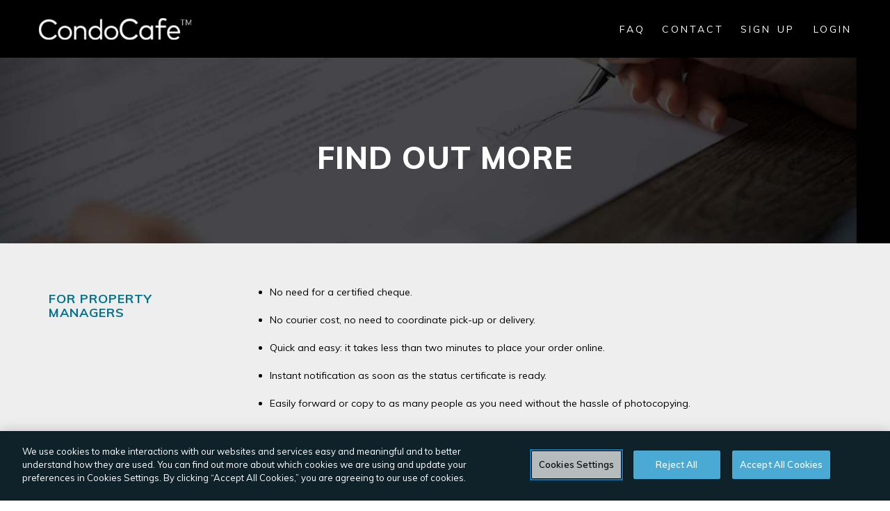

--- FILE ---
content_type: text/html; charset=utf-8
request_url: https://www.condocafe.com/FindOutMore.aspx
body_size: 9975
content:
<!DOCTYPE html>
<html lang="en" class="js">
<head>
    <meta charset="utf-8" />
    <title>CondoCafe</title>
    <meta name="viewport" content="width=device-width, initial-scale=1.0" />
    <meta name="description" content="CondoCafe" />
    <meta name="author" content="Yardi Systems Inc." />
	 
	 <meta http-equiv="Content-Type" content="text/html; charset=utf-8" />

<link rel="stylesheet" type="text/css" href="https://maxcdn.bootstrapcdn.com/twitter-bootstrap/2.3.1/css/bootstrap-combined.min.css" />
<link rel="stylesheet" type="text/css" href="//netdna.bootstrapcdn.com/font-awesome/3.2.1/css/font-awesome.min.css" />
<link rel="stylesheet" type="text/css" href="CSS/bootstrap-responsive.min.css" />
<link rel="stylesheet" type="text/css" href="CSS/bootstrap3-grid.min.css" />
<link rel="stylesheet" type="text/css" href="CSS/bootstrap-modal-fullscreen.min.css" />
<link rel="stylesheet" type="text/css" href="CSS/bootstrap-modal.min.css" />
<link rel="stylesheet" type="text/css" href="CSS/jquery-ui-bootstrap/smoothness/jquery-ui.min.css" />
<link rel="stylesheet" type="text/css" href="CSS/icomoon.min.css" />
<link rel="stylesheet" type="text/css" href="CSS/table-responsive.min.css" />
<link rel="stylesheet" type="text/css" href="CSS/functional.min.css" />
<link rel="stylesheet" type="text/css" href="CSS/column-equalizer.min.css" />
<link rel="stylesheet" type="text/css" href="CSS/color-utilities.min.css" />
<link rel="stylesheet" type="text/css" href="CSS/list-utilities.min.css" />
<link rel="stylesheet" type="text/css" href="CSS/typography-utilities.min.css" />
<link rel="stylesheet" type="text/css" href="CSS/layout-utilities.min.css" />
<link rel="stylesheet" type="text/css" href="CSS/bootstrap-accessibility.min.css" />
<link rel="stylesheet" type="text/css" href="Themes/cafeCertsSite/css/cafeCertsSite_default.min.css" />
<link rel="stylesheet" type="text/css" href="CSS/jCrumb.min.css" />
<link rel="stylesheet" type="text/css" href="CSS/ui.jqgrid.min.css" />

<script src="https://ajax.googleapis.com/ajax/libs/jquery/1.7.1/jquery.min.js" type="text/javascript" ></script>
<script src="https://maxcdn.bootstrapcdn.com/twitter-bootstrap/2.3.1/js/bootstrap.min.js" type="text/javascript" ></script>
<script src="JS/jquery-ui.min.js" type="text/javascript" ></script>
<script src="JS/jquery.dataTables.min.js" type="text/javascript" ></script>
<script src="JS/cafe.utilities.min.js" type="text/javascript" ></script>
<script src="JS/cafe.forms.min.js" type="text/javascript" ></script>
<script src="JS/cafe.datatable.min.js" type="text/javascript" ></script>
<script src="JS/bootstrap-modalmanager.min.js" type="text/javascript" ></script>
<script src="JS/bootstrap-modal.min.js" type="text/javascript" ></script>
<script src="JS/browsercheck.min.js" type="text/javascript" ></script>
<script src="JS/globalize.min.js" type="text/javascript" ></script>
<script src="https://www.google.com/recaptcha/api.js?onload=onloadCallbackcafeCertsregister_ReCaptcha&render=explicit" type="text/javascript" ></script>
<script src="https://www.google.com/recaptcha/enterprise.js?render=6LfBeqEaAAAAALsbENKGUsE98xFoA3ZpqkbzogBI" type="text/javascript" ></script>
<script src="JS/jquery.jcrumb.min.js" type="text/javascript" ></script>
<script src="JS/datatables.responsive.min.js" type="text/javascript" ></script>
<script src="JS/jquery.dataTables.bootstrap.min.js" type="text/javascript" ></script>

<!-- OneTrust Cookies Consent Notice start -->
<script src="https://cdn.cookielaw.org/scripttemplates/otSDKStub.js"  type="text/javascript" charset="UTF-8" data-domain-script="c320b9e3-b640-4ec9-91ac-753c1e938d2b"></script>
<script type="text/javascript">
function OptanonWrapper() { }
</script>
<!-- OneTrust Cookies Consent Notice end -->
<![endif]-->

<link rel="icon" href="data:;base64,iVBORw0KGgo=">
	   <link href="CSS/jquery.mmenu.all.min.css" rel="stylesheet" type="text/css" /> 
	   <link href="CSS/country-selection.min.css" rel="stylesheet" type="text/css" />     
	   
</head>
 <!-- activate scrollspy -->
  <body> 
  <a id="skip-nav" href="#main-content">Skip to main content</a>
	<div id="wrap">

	<!-- Navigation -->
	<script type="text/javascript" language="javascript">

 function OpenSigupModal() { 
 // Store the triggering element for focus management
 var triggerElement = document.activeElement;
 // If the active element is not a trigger, find the Sign Up button
 if (!triggerElement || !triggerElement.onclick || triggerElement.onclick.toString().indexOf('OpenSigupModal') === -1) {
     triggerElement = document.querySelector('a[onclick*="OpenSigupModal"]');
 }
 window.lastFocusedElement = triggerElement;
 $('#SignUpModal').modal('show'); 
 // Ensure focus management is working for this modal
 $('#SignUpModal').off('hidden.bs.modal').on('hidden.bs.modal', function () {
     if (window.lastFocusedElement && window.lastFocusedElement.focus) {
         try {
             window.lastFocusedElement.focus();
         } catch (e) {
             var signUpBtn = document.querySelector('a[onclick*="OpenSigupModal"]');
             if (signUpBtn) signUpBtn.focus();
         }
     }
 });
} 
 function OpenLoginModal() { 
 // Store the triggering element for focus management
 var triggerElement = document.activeElement;
 // If the active element is not a trigger, find the Login button
 if (!triggerElement || !triggerElement.onclick || triggerElement.onclick.toString().indexOf('OpenLoginModal') === -1) {
     triggerElement = document.querySelector('a[onclick*="OpenLoginModal"]');
 }
 window.lastFocusedElement = triggerElement;
 var loginUrl = 'getAjaxContent.ashx?content=WVNJLkNhZmUuY2FmZUNlcnRzU2l0ZS5Db250ZW50Q2xhc3Nlcy5jYWZlQ2VydHNMb2dpbiwgWVNJLkNhZmUuY2FmZUNlcnRzU2l0ZSwgVmVyc2lvbj0zLjAuNS4xOTA2LCBDdWx0dXJlPW5ldXRyYWwsIFB1YmxpY0tleVRva2VuPW51bGw%3d-up%2bSclzYxUI%3d'; $('#LoginModal').load(loginUrl, function(){
     $('#LoginModal').modal();
     // Ensure focus management is working for this modal
     $('#LoginModal').off('hidden.bs.modal').on('hidden.bs.modal', function () {
         if (window.lastFocusedElement && window.lastFocusedElement.focus) {
             try {
                 window.lastFocusedElement.focus();
             } catch (e) {
                 var loginBtn = document.querySelector('a[onclick*="OpenLoginModal"]');
                 if (loginBtn) loginBtn.focus();
             }
         }
     });
 }); 
} 
$(document).ready(function() {
     // Function to restore focus to triggering element
     function restoreFocus() {
         if (window.lastFocusedElement && window.lastFocusedElement.focus) {
             try {
                 window.lastFocusedElement.focus();
             } catch (e) {
                 // Fallback: focus on appropriate trigger button
                 var signUpBtn = document.querySelector('a[onclick*="OpenSigupModal"]');
                 var loginBtn = document.querySelector('a[onclick*="OpenLoginModal"]');
                 if (signUpBtn) signUpBtn.focus();
                 else if (loginBtn) loginBtn.focus();
             }
         }
     }
     
     // Use event delegation for dynamic content
     $(document).on('hidden.bs.modal', '#SignUpModal', function () {
         restoreFocus();
     });
     
     $(document).on('hidden.bs.modal', '#LoginModal', function () {
         restoreFocus();
     });
});
</script>

<header class="header-two">
    <div class="welcome-message p-t-xs p-b-xs">
        <div class="container-bs3">
            <span class="pull-right">
                <div class="bfh-selectbox bfh-countries" data-country="US" data-flags="true">
                </div>
                
            </span>
        </div>
    </div>
    <div id="subheader-nav" class="subheader">
        <div class="container-bs3">
            <div class="row-fluid align-items-center d-flex">
                <div class="col-md-3 p-none" id="divSubHeaderCondoCafeLogo">
                    <a id="CondoCafeLogoHeader" href="landinghome.aspx"><img class="logo2 img-fluid" src=images/logo2.png alt="CondoCafe trademark logo on click goes to homepage" /></a>

                </div>
                <div class="col-md-9 p-none">
                    <nav id="nav-desktop" class="nav">
                        <ul class="menu-list disabled-links">
                            
                            <li class=''><a id='FAQHeader' href='FAQ.aspx'>FAQ</a></li><li class=''><a id='ContactHeader' href='Contact.aspx'>Contact</a></li><li><a id='SignUpHeader' class='login' data-placement='top' class='wrap-tooltip' href='javascript:void(0);' onclick='OpenSigupModal();' role='button' data-toggle='modal'>Sign Up</a></li><li><a id='LoginHeader' class='login' data-placement='top' class='wrap-tooltip' href='javascript:void(0);' onclick='OpenLoginModal();' role='button' data-toggle='modal'>Login</a></li>
                        </ul>
                    </nav>
                </div>
            </div>
        </div>
    </div>
</header>

<!-- Mobile Menu Start -->
<div>
    <div id="page">
        <div class="row-fluid">
            <div class="col-xs-2 p-l-none">
                <div id="nav-mobile">
                    <!-- FIXED: Changed tabindex from -1 to 0 for keyboard accessibility -->
                    <a href="javascript:void(0);" id="btnOpenHamburgerMenu" role="button" onclick="openNav()" aria-expanded="false" aria-label="Open Menu" tabindex="0">
                        <svg xmlns="http://www.w3.org/2000/svg" xmlns:xlink="http://www.w3.org/1999/xlink"
                             x="0px" y="0px" width="24px" height="24px" viewbox="0 0 24 24">
                            <g transform="translate(0, 0)"><path data-color="color-2" fill="#ffffff" d="M23,10H1c-0.6,0-1,0.4-1,1v2c0,0.6,0.4,1,1,1h22c0.6,0,1-0.4,1-1v-2C24,10.4,23.6,10,23,10z"></path> <path fill="#ffffff" d="M23,2H1C0.4,2,0,2.4,0,3v2c0,0.6,0.4,1,1,1h22c0.6,0,1-0.4,1-1V3C24,2.4,23.6,2,23,2z"></path> <path fill="#ffffff" d="M23,18H1c-0.6,0-1,0.4-1,1v2c0,0.6,0.4,1,1,1h22c0.6,0,1-0.4,1-1v-2C24,18.4,23.6,18,23,18z"></path></g>
                        </svg>
                    </a>
                </div>
            </div>
            <div class="col-xs-10 text-right welcome-message p-t p-b">
                <div class="bfh-selectbox bfh-countries" data-country="US" data-flags="true">
                </div>
                
            </div>
        </div>
        <div id="hamburger-nav" class="hamburger-mobile hidden">
            <div class="p-b-md p-t-md" id="divHamburgerCondoCafeLogo">
                <a href="javascript:void(0)" id="btnCloseHamburgerMenu" class="closebtn" onclick="closeNav()" aria-label="Close Menu">
                    <svg xmlns="http://www.w3.org/2000/svg" xmlns:xlink="http://www.w3.org/1999/xlink"
                         x="0px" y="0px" width="24px" height="24px" viewbox="0 0 24 24">
                        <g transform="translate(0, 0)"><path fill="#ffffff" d="M19.7,4.3c-0.4-0.4-1-0.4-1.4,0L12,10.6L5.7,4.3c-0.4-0.4-1-0.4-1.4,0s-0.4,1,0,1.4l6.3,6.3l-6.3,6.3 c-0.4,0.4-0.4,1,0,1.4C4.5,19.9,4.7,20,5,20s0.5-0.1,0.7-0.3l6.3-6.3l6.3,6.3c0.2,0.2,0.5,0.3,0.7,0.3s0.5-0.1,0.7-0.3 c0.4-0.4,0.4-1,0-1.4L13.4,12l6.3-6.3C20.1,5.3,20.1,4.7,19.7,4.3z"></path></g>
                    </svg>
                </a>
                <a id="CondoCafeLogoMobile" href="landinghome.aspx"><img class="logo2 img-fluid" src=images/logo2.png alt="CondoCafe trademark logo on click goes to homepage" /></a>

            </div>
            <ul class="unstyled">
                
                <li class=''><a id='FAQMobile' href='FAQ.aspx'>FAQ</a></li><li class=''><a id='ContactMobile' href='Contact.aspx'>Contact</a></li><li><a id='SignUpMobile' class='login' data-placement='top' class='wrap-tooltip' href='javascript:void(0);' onclick='OpenSigupModal();' role='button' data-toggle='modal'>Sign Up</a></li><li><a id='LoginMobile' class='login' data-placement='top' class='wrap-tooltip' href='javascript:void(0);' onclick='OpenLoginModal();' role='button' data-toggle='modal'>Login</a></li>
            </ul>
        </div>
    </div>

</div>
<!-- Mobile Menu End -->

<div id='SignUpModal' class='modal modal-inner modal-full-sm hide fade' z-index='999' tabindex='-1' role='dialog' aria-labelledby='SignUpModalLabel' aria-modal='true'><div class="modal-header clearfix">
	<h2 id="SignUpModalLabel" class="pull-left">
		Sign Up
	</h2>
	<button id ='btnSignUpModalClose' class="close pull-right" aria-label ='Close Dialog' data-dismiss="modal" type="button"><svg role='none' focusable='false' aria-hidden='true' xmlns='http://www.w3.org/2000/svg' xmlns:xlink='http://www.w3.org/1999/xlink' x='0px' y='0px' width='16px' height='16px' viewBox='0 0 16 16'><g transform='translate(0, 0)'><line fill='none' stroke='#000000' stroke-linecap='round' stroke-linejoin='round' stroke-miterlimit='10' x1='13.5' y1='2.5' x2='2.5' y2='13.5' data-cap='butt'></line> <line fill='none' stroke='#000000' stroke-linecap='round' stroke-linejoin='round' stroke-miterlimit='10' x1='2.5' y1='2.5' x2='13.5' y2='13.5' data-cap='butt'></line> </g></svg></button>
	<div class="row-fluid">
		
	</div>
	
</div>
<div class="modal-body">
	<div id="RegContent">
		<p class='form-required-text'>* indicates required field</p>
		<form id="registerForm" name="registerForm" action="saveAjaxContent.ashx" class="submitForm form-row row m-b-sm formbuilder" method="post">
			<div id="noticeboxdiv_registerForm" class="msgContainer"></div><div class="row m-n w-100">
    <div class="col-md-6 p-l-none p-r-custom p-r-none-custom">
        <div class="form-group floating-label text-left">
            <label for="signupfirstname">First Name*</label>
            <input class="form-control required" autocomplete="given-name" type="text" id="signupfirstname" name="signupfirstname" maxlength="50">
        </div>
    </div>
    <div class="col-md-6 p-r-none p-l-custom p-l-none-custom">
        <div class="form-group floating-label text-left">
            <label for="signuplastname">Last Name*</label>
            <input class="form-control required" autocomplete="family-name" type="text" id="signuplastname" name="signuplastname" maxlength="256">
        </div>
    </div>
</div>
<div class="row m-n w-100">
    <div class="col-md-12 p-none">
        <div class="form-group floating-label text-left">
            <label for="signupemailaddress">Email Address*</label>
            <input class="form-control required email" autocomplete="email" type="text" id="signupemailaddress" name="signupemailaddress" maxlength="240">
        </div>
    </div>
</div>
<div class="row m-n w-100 passwordFieldsRow">
    <div class="col-md-6 p-l-none p-r-custom p-r-none-custom">
        <div class="form-group floating-label text-left">
            <label for="signuppassword">Password*</label>
            <input class="form-control iscomplexpassword required" autocomplete="new-password" type="password" id="signuppassword" name="signuppassword" maxlength="50">
        </div>
    </div>
    <div class="col-md-6 p-r-none p-l-custom p-l-none-custom">
        <div class="form-group floating-label text-left">
            <label for="signupconfirmpassword">Confirm Password*</label>
            <input class="form-control" autocomplete="off" type="password" id="signupconfirmpassword" equalto="#signuppassword" name="signupconfirmpassword" maxlength="50">
        </div>
    </div>
</div>
<div class="row m-n w-100">
    <div class="col-md-6 p-l-none p-r-custom p-r-none-custom">
        <div class="form-group floating-label text-left">
            <label for="signupaddress">Address*</label>
            <input class="form-control required" autocomplete="address-line1" type="text" id="signupaddress" name="signupaddress" maxlength="1000">
        </div>
    </div>
    <div class="col-md-6 p-r-none p-l-custom p-l-none-custom">
        <div class="form-group floating-label text-left">
            <label for="signupcity">City*</label>
            <input class="form-control required" autocomplete="address-level2" type="text" id="signupcity" name="signupcity" maxlength="100">
        </div>
    </div>
</div>
<div class="row m-n w-100">
    <div class="col-md-3 p-l-none p-r-custom p-r-none-custom">
        <div class="form-group floating-label text-left">
            <label for="signupstate">State*</label>
            <input class="form-control required" autocomplete="address-level1" type="text" id="signupstate" name="signupstate" maxlength="100">
        </div>
    </div>
    <div class="col-md-3 p-l-none p-r-custom p-r-none-custom">
        <div class="form-group floating-label text-left">
            <label for="signupzipcode">Zip/Post Code*</label>
            <input class="form-control required" autocomplete="postal-code" type="text" id="signupzipcode" name="signupzipcode" maxlength="10">
        </div>
    </div>
    <div class="col-md-6 p-r-none p-l-custom p-l-none-custom">
        <div class="form-group floating-label text-left">
            <label for="signupcompany">Company Name</label>
            <input class="form-control" autocomplete="organization" type="text" id="signupcompany" name="signupcompany" maxlength="256">
        </div>
    </div>
</div>
<div class="row m-n w-100">
    <div class="col-md-6 p-l-none p-r-custom p-r-none-custom">
        <div class="form-group floating-label text-left">
            <label for="signupphone">Phone*</label>
            <input class="form-control required phone" autocomplete="tel" type="text" id="signupphone" name="signupphone" maxlength="20">
        </div>
    </div>
    <div class="col-md-6 p-r-none p-l-custom p-l-none-custom">
        <div class="form-group floating-label text-left">
            <label for="signupfax">Fax</label>
            <input class="form-control" autocomplete="fax tel" type="text" id="signupfax" name="signupfax" maxlength="20">
        </div>
    </div>
</div>

<script>
    $(document).ready(function () {
        $('#SignUpModal').find('input, textarea, select, button, a').addClass('selected');

        function showLogin() {
            // Preserve the original trigger element when switching modals
            var originalTrigger = window.lastFocusedElement;
            $("#SignUpModal").modal("hide");
            // Restore the original trigger element
            window.lastFocusedElement = originalTrigger;
            OpenLoginModal();
        }

        $("#LoginFromSignUp").on("click", function () {
            showLogin();
        });

        $("#LoginFromSignUp").on("keyup", function (e) {
            if (e.keyCode == 13) { showLogin(); }
        });

        //SignUp validation fields
        $('#registerForm').validate().settings.errorClass = "error-color m-b-md error formError";

        $('#signupfirstname').rules('add', {
            messages: {
                required: 'First name is required!'
            }
        });
        $('#signuplastname').rules('add', {
            messages: {
                required: 'Last name is required!'
            }
        });
        $('#signupemailaddress').rules('add', {
            messages: {
                required: 'Email is required!'
            }
        });
     
        if ('True' === "True") {
            $('.passwordFieldsRow').hide();
            if ($("#signuppassword").hasClass('required')) { $("#signuppassword").removeClass('required') };            
            if ($("#signuppassword").hasClass('iscomplexpassword')) { $("#signuppassword").removeClass('iscomplexpassword') };            
            if ($("#signupconfirmpassword").hasClass('required')) { $("#signupconfirmpassword").removeClass('required') };
            $("#signuppassword").val('');
            $("#signupconfirmpassword").val('');
            $("#signupconfirmpassword").removeAttr('equalto');
        } else {      
            $('#signuppassword').rules('add', {
                messages: {
                    required: 'Password is required!'
                }
            });
            $('#signupconfirmpassword').rules('add', {
                messages: {
                    required: 'Confirm password is required!'
                }
            });
        }
       
        $('#signupaddress').rules('add', {
            messages: {
                required: 'Address is required!'
            }
        });
        $('#signupcity').rules('add', {
            messages: {
                required: 'City is required!'
            }
        });
        $('#signupstate').rules('add', {
            messages: {
                required: 'State is required!'
            }
        });
        $('#signupzipcode').rules('add', {
            messages: {
                required: 'Zip/Post Code is required!'
            }
        });
        $('#signupphone').rules('add', {
            messages: {
                required: 'Phone is required!',
                phone: 'Please enter a valid phone number.'
            }
        });
    })
</script>
			<div class="p-t-xs p-b-md" id="divReCaptchaControl">
				<style>.grecaptcha-badge { visibility: hidden; }</style><script type='text/javascript'>
function getCaptchaV3Token() {
    grecaptcha.enterprise.ready(function() { 
        grecaptcha.enterprise.execute('6LfBeqEaAAAAALsbENKGUsE98xFoA3ZpqkbzogBI', {action: 'CertsRegisterUser'}).then(function(token) {
            $('#g-recaptcha-response-v3').val(token); 
        });
    });
} 
 var onSubmitV2 = function(token) { 
    $('#g-recaptcha-response').val(token); 
 } 
function callV2() { 
    if($('#failed-captcha-3').val() == 'false') { 
        grecaptcha.enterprise.render('recaptcha-container', { 
            'sitekey': '6Led3AcTAAAAAMU9N0MWjGzH1EM2ewS_DHHVol3p'
        ,'callback': 'onSubmitV2'
        }); 
    $('#failed-captcha-3').val('true'); 
    } else { 
        grecaptcha.enterprise.reset(); 
    } 
 } 
</script>
<div id="cafeCertsregister_ReCaptcha" style="display:block">
					
				</div>
				<div id="cafeCertsregister_ReCaptchagrecaptchabadge">
					This site is protected by reCAPTCHA and the Google
    <a href="https://policies.google.com/privacy">Privacy Policy</a> and
    <a href="https://policies.google.com/terms">Terms of Service</a> apply.
					
				</div>
				<div class="controls" id="recaptcha-container">
					
				</div>
				<div>
					<div class>
						<input id="g-recaptcha-response-v3" name="g-recaptcha-response-v3" type="hidden" class="" value="no token" />
					</div>
					<div class>
						<input id="failed-captcha-3" name="failed-captcha-3" type="hidden" class="" value="false" />
					</div>

				</div>
				
			</div>
			<div class="m-b-md" id="divSignUpTermsAndConditions">
				By Signing up, I agree to CondoCafe <a href="https://resources.yardi.com/legal/condocafe/condocafe-terms-of-service/" id="btn-t-c">Terms of Use</a> and <a href="https://resources.yardi.com/legal/condocafe/condocafe-privacy-policy/" id="btn-p">Privacy Policy</a>
			</div>
			<div class="form-group w-100" id="divSignup">
				<button type="submit" class="btn submit btn-primary btn-large d-block w-100" name="btnSignUp" id="btnSignUp" data-selenium-id="btnSignUp">Sign Up</button>
				
			</div>
			<input id="formName" name="formName" type="hidden" class="" value="WVNJLkNhZmUuY2FmZUNlcnRzU2l0ZS5Db250ZW50Q2xhc3Nlcy5jYWZlQ2VydHNyZWdpc3RlciwgWVNJLkNhZmUuY2FmZUNlcnRzU2l0ZSwgVmVyc2lvbj0zLjAuNS4xOTA2LCBDdWx0dXJlPW5ldXRyYWwsIFB1YmxpY0tleVRva2VuPW51bGwjQ3JlYXRlVXNlcg%3d%3d-%2fBioVqwWbao%3d" />
		</form><script type="text/javascript">
(function($) {
$(function() { 
var form;
form= $('#registerForm').validate({ignore: '.ignore', errorType : 'below'});
LoadValidations();
$('#btnSignUp').unbind('click'); 

$('#btnSignUp').bind('click',function(e) 
{
if($('#registerForm').valid())
 { 
    grecaptcha.enterprise.ready(function() { 
        grecaptcha.enterprise.execute('6LfBeqEaAAAAALsbENKGUsE98xFoA3ZpqkbzogBI', {action: 'CertsRegisterUser'}).then(function(token) {
  $('#registerForm input[id="g-recaptcha-response-v3"]').val(token); 
 EncodeFormElementsToBase64(); 
$(this).attr('disabled', 'disabled');
$.ajax({
url: "saveAjaxContent.ashx",
type: "POST",
data:$('#registerForm').serialize(), 
success: function(html){
 var notifymsg = "";
notifymsg = $.format(html,"#noticeboxdiv_registerForm");
$('#noticeboxdiv_registerForm').append(notifymsg);
 DecodeFormElementsToBase64(); 
}
});
        });
    });
}
else
{
form.focusInvalid();
}
e.preventDefault(); e.stopPropagation();
});
});
})(jQuery);
</script>

	</div>
	
</div>
<div class="modal-footer">
	<div class="forgot login-footer">
		<span>Already have an account? <a id="LoginFromSignUp" type="submit" href="javascript:void(0);" data-toggle="modal" data-dismiss="modal" >Login</a></span>
		
	</div>
	
</div></div>
<div id='LoginModal' class='modal modal-inner modal-full-sm hide fade' z-index='999' tabindex='-1' role='dialog' aria-labelledby='LoginModalLabel' aria-modal='true'></div>

<style>
    .disabled-links a {
        pointer-events: none;
    }
</style>

<script type="text/javascript">
    $(document).ready(function () {
        if ('False' == 'True') {
            $('#SignUp').hide('#SignUp');
            $('#Login').hide('#Login');
        }
        else {
            $('#Logout').hide('#Logout');
            $('.welcome-message').attr("style", "display:none;");
        }

        $('.nav').removeClass("active");
        $('.nav').find('#FindOutMore').addClass("active");

        AddBadges();
    });

    function AddBadges() {
        if ('' != '0') {
            var spnorders = '<span class="badge badge-info"></span>';
            if ($('#subheader-nav').find('a[id="OrdersAnchorHeader"] .badge').length == 0) {
                $('#subheader-nav').find('a[id="OrdersAnchorHeader"]').append(spnorders);
            }
            if ($('#hamburger-nav').find('a[id="OrdersAnchorMobile"] .badge').length == 0) {
                $('#hamburger-nav').find('a[id="OrdersAnchorMobile"]').append(spnorders);
            }
        }
        if ('' != '0') {
            var spnexceptions = '<span class="badge badge-info"></span>';
            if ($('#subheader-nav').find('a[id="ExceptionsAnchorHeader"] .badge').length == 0) {
                $('#subheader-nav').find('a[id="ExceptionsAnchorHeader"]').append(spnexceptions);
            }
            if ($('#hamburger-nav').find('a[id="ExceptionsAnchorMobile"] .badge').length == 0) {
                $('#hamburger-nav').find('a[id="ExceptionsAnchorMobile"]').append(spnexceptions);
            }
        }
        if ('' != '0') {
            var spnrequest = '<span class="badge badge-info"></span>';
            if ($('#subheader-nav').find('a[id="PortalRequestsAnchorHeader"] .badge').length == 0) {
                $('#subheader-nav').find('a[id="PortalRequestsAnchorHeader"]').append(spnrequest);
            }
            if ($('#hamburger-nav').find('a[id="PortalRequestsAnchorMobile"] .badge').length == 0) {
                $('#hamburger-nav').find('a[id="PortalRequestsAnchorMobile"]').append(spnrequest);
            }
        }
    }

    function openNav() {
        $('#btnOpenHamburgerMenu').attr('aria-expanded', $('#btnOpenHamburgerMenu').attr('aria-expanded') === 'true' ? 'false' : 'true');
        $('.cont-right').remove();
        AddBadges();
        $("#hamburger-nav").attr("style", "width: 250px;");
        $('#hamburger-nav').removeClass('hidden');
        //Focus trap on Hamburger Menu
        var element = $("#hamburger-nav")[0];
        var focusableEls = element.querySelectorAll('a[href]:not([disabled]), button:not([disabled]), textarea:not([disabled]), input[type="text"]:not([disabled]), input[type="radio"]:not([disabled]), input[type="checkbox"]:not([disabled]), select:not([disabled])'),
            firstFocusableEl = focusableEls[0],
            lastFocusableEl = focusableEls[focusableEls.length - 1],
            firstFocusableInput = firstFocusableEl,
            KEYCODE_TAB = 9;

        if (typeof (firstFocusableInput) !== 'undefined') {
            firstFocusableInput.focus();
        }

        element.onkeydown = function (e) {
            var isTabPressed = (e.key === 'Tab' || e.keyCode === KEYCODE_TAB);

            if (!isTabPressed) {
                return;
            }

            if (e.shiftKey) /* shift + tab */ {
                if (document.activeElement === firstFocusableEl) {
                    lastFocusableEl.focus();
                    e.preventDefault();
                }
            } else /* tab */ {
                if (document.activeElement === lastFocusableEl) {
                    firstFocusableEl.focus();
                    e.preventDefault();
                }
            }
        };
    }

    function closeNav() {
        $("#hamburger-nav").attr("style", "width: 0px;");
        $('#btnOpenHamburgerMenu').attr('aria-expanded', $('#btnOpenHamburgerMenu').attr('aria-expanded') === 'true' ? 'false' : 'true');
        $("#btnOpenHamburgerMenu").focus();
        $('#hamburger-nav').addClass('hidden');
    }

    $("#Logout").click(function () {
        $('#navbar-dropdown-menu').attr('aria-expanded', $('#navbar-dropdown-menu').attr('aria-expanded') === 'true' ? 'false' : 'true');
    });

    if ($(window).width() >= 1023) {
        //For screens wider than or equal to 1023px
        $('#nav-mobile').attr('aria-hidden', 'true');
        $('#nav-desktop').attr('aria-hidden', 'false');

    } else {
        //For screens smaller than 1023px
        $('#nav-mobile').attr('aria-hidden', 'false');
        $('#nav-desktop').attr('aria-hidden', 'true');
    }

    $(window).on('load', function () {
        var dropdownBtns = document.querySelectorAll('[data-toggle="dropdown"]');

        dropdownBtns.forEach(function (dropdown) {
            dropdown.addEventListener('click', fn, false);
            function fn(event) {
                dropdown.removeEventListener('click', fn);
                var activeDropdown = document.querySelector('.dropdown .dropdown-menu');
                var focusableElms = activeDropdown.querySelectorAll('button, a[href], input, select, textarea, [tabindex]:not([tabindex="-1"])');

                function closePopover() {
                    dropdown.click();
                    dropdown.focus();
                }

                if (focusableElms.length) {
                    focusableElms[0].focus();

                    focusableElms[focusableElms.length - 1].addEventListener('keydown', function (keyEvent) {
                        if (keyEvent.keyCode === 9 && !keyEvent.shiftKey || keyEvent.keyCode === 40) {
                            closePopover();
                        }
                    });


                    focusableElms[0].addEventListener('keydown', function (keyEvent) {
                        if (keyEvent.keyCode === 9 && keyEvent.shiftKey || keyEvent.keyCode === 38) {
                            closePopover();
                            keyEvent.preventDefault();
                        }
                    });
                }
            }
        });


        var dropdown = document.querySelectorAll('[data-toggle="dropdown"]');
        var dropdowns = dropdown;
        function myFunction(e) {
            for (let i = 0; i < dropdown.length; i++) {
                if (e.keyCode == 32 && e.target == dropdown[i]) {
                    e.preventDefault();
                    dropdown[i].click();
                }

                if (e.keyCode == 40 && e.target == dropdown[i]) {
                    if (dropdown[i].parentElement.classList.contains('open')) {
                        var focusableElms = dropdown[i].nextElementSibling.querySelectorAll('button, a[href], input, select, textarea, [tabindex]:not([tabindex="-1"])');
                        if (focusableElms.length) {
                            setTimeout(function () {
                                focusableElms[0].focus();
                            }, 200);
                        }
                    }
                }

            }
        }

        for (let s = 0; s < dropdowns.length; s++) {
            dropdowns[s].addEventListener('keydown', myFunction);
        }

        $('.dropdown-menu li a').on('keydown', function (keyEvnt) {
            var $this = $(this);
            if (keyEvnt.keyCode === 40) {
                $(this).parent('li').next('li').find('a').focus();
                return false;
            } else if (keyEvnt.keyCode === 38) {
                $this.parent('li').prev('li').find('a').focus();
                return false;
            }
        });
        $('.menu-list').removeClass('disabled-links');

        $(document).keyup(function (e) {
            if (e.keyCode == 27) { $('[data-toggle="tooltip"]').tooltip('hide'); }
        });
    });


</script>

	<!-- Home Page -->
	<div class="sub-banner"><div class="banner-img-default"><div class='d-flex align-items-center justify-content-center w-full h-50 logo-wrap'>
<a id='CondoCafeLogo' href='landinghome.aspx' class='d-lg-none'><img class='logo2' src='images/logo2.png' alt='CondoCafe trademark logo on click goes to homepage'></a></div>
<div class='d-flex align-items-center justify-content-center h-100'>
<h1 id='main-content' class='text-4x'>Find Out More</h1></div></div></div>  
	<div class="content">		
		<div id="Certificates-Documents">
    <div class="container-fluid-bs3">
        <!--Start Find Our More-->
        <div class="row-bs3 p-b-md-xs-only p-b-md-sm-only find-out-more-wrap">
            <div class="col-md-3">
                <h2 class="h5 text-primary text-uppercase font-bold letter-spacing-1 p-l-xs-only p-b-md-xs-only p-b-md-sm-only p-l-sm-only">For Property Managers</h2>
            </div>

            <div class="col-md-9">
                <ul>
                    <li class="p-b-md">No need for a certified cheque.</li>
                    <li class="p-b-md">No courier cost, no need to coordinate pick-up or delivery.</li>
                    <li class="p-b-md">Quick and easy: it takes less than two minutes to place your order online.</li>
                    <li class="p-b-md">Instant notification as soon as the status certificate is ready.</li>
                    <li class="p-b-md">Easily forward or copy to as many people as you need without the hassle of photocopying.</li>
                </ul>
            </div>
        </div>

        <div class="row-bs3">
            <div class="col-md-12">
                <div class="getintouch-sec text-center m-t-xl">
                    <p class="m-b-md">You can register your Property Management Company for free.</p>
                    <a class="btn-primary btn-rf" href="Contact.aspx">CONTACT US</a>
                </div>
            </div>
        </div>
        <!--End Find Our More-->
    </div>
</div>




<script type="text/javascript">
    $(document).ready(function () {
        $('.content').addClass("bg-light");
    });
</script>  
	</div>
					
	<!-- The footer -->        
    <footer class="page color-5">
		<!--Start Footer-->
<div class="d-lg-flex justify-content-between align-items-center p-l-md p-t-lg p-r-md p-b-lg">
    <div class="p-b-md-xs-only p-b-md-sm-only">
        <a href="landinghome.aspx">
            <img class="img-fluid d-block" src="images/logo2.png" alt="CondoCafe trademark logo on click goes to homepage">
        </a>
        <div class="text-white text-sm p-t-sm">Copyright © 2021 Yardi Systems, Inc. All rights reserved.</div>
        <div class="text-white text-sm">Yardi, the Yardi logo, and all Yardi product names are trademarks of Yardi Systems, inc. </div>
    </div>
    <ul class="text-uppercase d-flex flex-wrap m-l-none">
       <li class="m-r-lg"><a href="HowItWorks.aspx">How It Works</a></li>
       <li class="m-r-lg"><a href="https://resources.yardi.com/legal/condocafe/condocafe-privacy-policy/" title="CondoCafe Privacy Policy">Privacy Policy</a></li> 
       <li class="m-r-md"><a href="https://resources.yardi.com/legal/condocafe/condocafe-terms-of-service/" title="CondoCafe Terms and Conditions">Terms and Conditions</a></li> 
    </ul>
</div>
<!--End Footer-->

<script>
    $(document).ready(function () {
        if ('False' == 'True') {
            $('.condo-get-touch').hide();
        }
    });
</script>

	</footer>
   	    
	<div class="m-r-xxl m-l-xxl p-l-sm p-t-md p-r-sm p-b-md text-uppercase text-sm bg-white footer-bottom text-center">
    <ul class="inline">
        <li><u><a href="http://www.yardi.com">Yardi</a></u></li>
        <li><u><a href="http://www.point2.com">Point2</a></u></li>
        <li><u><a href="http://www.multihousingnews.com">Multihousing News</a></u></li>
        <li><u><a href="http://www.cpexecutive.com">Commercial Property Executive</a></u></li>
        <li><u><a href="http://www.rentcafe.com">RentCafe</a></u></li>
        <li><u><a href="http://www.hudhomestore.com/">HUD Homestore</a></u></li>
        <li><u><a href="http://www.yesenergymanagement.com">YES Energy Management</a></u></li>
        <li><u><a href="http://www.propertyshark.com">PropertyShark</a></u></li>
        <li><u><a href="http://www.point2propertymanager.com">Point2 Property Manager</a></u></li>
        <li><u><a href="http://www.screeningworks.com">ScreeningWorks</a></u></li>
        <li><u><a href="http://www.residentshield.com">ResidentShield</a></u></li>
    </ul>
</div>

	
	<a href="#0" class="cd-top cd-is-visible"><span class="sr-only">Go to top</span></a>	
		
	</div>


	
<!-- SMOOTH SCROLL -->	
<script type="text/javascript" src="JS/scroll-desktop.min.js"></script>
<script type="text/javascript" src="JS/scroll-desktop-smooth.min.js"></script>

<!-- START REVOLUTION SLIDER -->
<script type="text/javascript" src="JS/jquery.themepunch.revolution.min.js"></script>
<script type="text/javascript" src="JS/jquery.themepunch.tools.min.js"></script>	

<!-- Countdown -->
<script type="text/javascript" src="JS/countdown.min.js"></script>

<!-- Mobile Menu -->
<script type="text/javascript" src="JS/jquery.mmenu.min.all.min.js"></script>

<!-- Form Drop Down -->
<script type="text/javascript" src="JS/form-dropdown.min.js"></script>

<!-- Booking Accordion -->
<script type="text/javascript" src="JS/search-accordiion.min.js"></script> 

<script type="text/javascript" src="JS/bootstrap-modalmanager.min.js"></script> 
<script type="text/javascript" src="JS/bootstrap-modal.min.js"></script> 

<!-- Floating Labels -->
<script type="text/javascript" src="JS/floating-labels.min.js"></script> 

<!-- Tabs -->
<script type="text/javascript" src="JS/tabs.min.js"></script> 

<!-- Trap Focus -->
<script type="text/javascript" src="JS/trap-focus.min.js"></script> 

<!-- Revolution Slider -->	
<script type="text/javascript">

window.addEventListener('wheel', { passive: false });

<!-- Skip to main content focus out to h1-->
$('#skip-nav').on("click", function () {
	$('#main-content').attr("tabIndex", -1);
	$('#main-content').focus();
});

$('#skip-nav').on("keydown", function (e) {
	if (e.keyCode == 13) {
		$('#main-content').attr("tabIndex", -1);
		$('#main-content').focus();
	}
});

<!-- Back to Top -->
jQuery(document).ready(function($){

var sTitle = $('#main-content').text();
if (sTitle == 'Have a Question?'){
	sTitle = 'FAQ';
}else if(sTitle == 'Condominium, HOA and Strata'){
	sTitle = 'Home';
}
document.title = 'CondoCafe - ' + sTitle;

//Fix for [DOM] Found 'n' elements with non-unique id #formName 
$('#formName').removeAttr('id');

// browser window scroll (in pixels) after which the "back to top" link is shown
var offset = 300,
//browser window scroll (in pixels) after which the "back to top" link opacity is reduced
offset_opacity = 1200,
//duration of the top scrolling animation (in ms)
scroll_top_duration = 1400,
//grab the "back to top" link
$back_to_top = $('.cd-top');

//hide or show the "back to top" link
$(window).scroll(function(){
( $(this).scrollTop() > offset ) ? $back_to_top.addClass('cd-is-visible') : $back_to_top.removeClass('cd-is-visible cd-fade-out');
if( $(this).scrollTop() > offset_opacity ) { 
$back_to_top.addClass('cd-fade-out');
}
});

//smooth scroll to top
$back_to_top.on('click', function(event){
event.preventDefault();
$('body,html').animate({
scrollTop: 0 ,
}, scroll_top_duration
);
});

});
</script>
		
<noscript>
    <div style='position: fixed; z-index: 999999;margin: 0 auto;text-align: center;width: 80%; top: 0px;'>
        <div class='span8 offset2'>
            <div class='alert alert-error text-center'>
                <strong>Warning!</strong> For full functionality of this site it is necessary to <a href='http://www.google.com/search?q=how+to+enable+javascript' target='_blank' class='text-info'> enable JavaScript in your web browser.</a>
            </div>
        </div>
    </div>
</noscript>
<script defer src="https://static.cloudflareinsights.com/beacon.min.js/vcd15cbe7772f49c399c6a5babf22c1241717689176015" integrity="sha512-ZpsOmlRQV6y907TI0dKBHq9Md29nnaEIPlkf84rnaERnq6zvWvPUqr2ft8M1aS28oN72PdrCzSjY4U6VaAw1EQ==" data-cf-beacon='{"rayId":"9c1cc8c38a933401","version":"2025.9.1","serverTiming":{"name":{"cfExtPri":true,"cfEdge":true,"cfOrigin":true,"cfL4":true,"cfSpeedBrain":true,"cfCacheStatus":true}},"token":"94a3e373dcb84decae56c1e26131893b","b":1}' crossorigin="anonymous"></script>
</body>
<input type="hidden" id="cafeportalkey" name="cafeportalkey" value="MSMx-v9JvXLSe5HU%3d">
</html>


--- FILE ---
content_type: text/html; charset=utf-8
request_url: https://www.google.com/recaptcha/enterprise/anchor?ar=1&k=6LfBeqEaAAAAALsbENKGUsE98xFoA3ZpqkbzogBI&co=aHR0cHM6Ly93d3cuY29uZG9jYWZlLmNvbTo0NDM.&hl=en&v=PoyoqOPhxBO7pBk68S4YbpHZ&size=invisible&anchor-ms=20000&execute-ms=30000&cb=r4uh0ywn7y3c
body_size: 48818
content:
<!DOCTYPE HTML><html dir="ltr" lang="en"><head><meta http-equiv="Content-Type" content="text/html; charset=UTF-8">
<meta http-equiv="X-UA-Compatible" content="IE=edge">
<title>reCAPTCHA</title>
<style type="text/css">
/* cyrillic-ext */
@font-face {
  font-family: 'Roboto';
  font-style: normal;
  font-weight: 400;
  font-stretch: 100%;
  src: url(//fonts.gstatic.com/s/roboto/v48/KFO7CnqEu92Fr1ME7kSn66aGLdTylUAMa3GUBHMdazTgWw.woff2) format('woff2');
  unicode-range: U+0460-052F, U+1C80-1C8A, U+20B4, U+2DE0-2DFF, U+A640-A69F, U+FE2E-FE2F;
}
/* cyrillic */
@font-face {
  font-family: 'Roboto';
  font-style: normal;
  font-weight: 400;
  font-stretch: 100%;
  src: url(//fonts.gstatic.com/s/roboto/v48/KFO7CnqEu92Fr1ME7kSn66aGLdTylUAMa3iUBHMdazTgWw.woff2) format('woff2');
  unicode-range: U+0301, U+0400-045F, U+0490-0491, U+04B0-04B1, U+2116;
}
/* greek-ext */
@font-face {
  font-family: 'Roboto';
  font-style: normal;
  font-weight: 400;
  font-stretch: 100%;
  src: url(//fonts.gstatic.com/s/roboto/v48/KFO7CnqEu92Fr1ME7kSn66aGLdTylUAMa3CUBHMdazTgWw.woff2) format('woff2');
  unicode-range: U+1F00-1FFF;
}
/* greek */
@font-face {
  font-family: 'Roboto';
  font-style: normal;
  font-weight: 400;
  font-stretch: 100%;
  src: url(//fonts.gstatic.com/s/roboto/v48/KFO7CnqEu92Fr1ME7kSn66aGLdTylUAMa3-UBHMdazTgWw.woff2) format('woff2');
  unicode-range: U+0370-0377, U+037A-037F, U+0384-038A, U+038C, U+038E-03A1, U+03A3-03FF;
}
/* math */
@font-face {
  font-family: 'Roboto';
  font-style: normal;
  font-weight: 400;
  font-stretch: 100%;
  src: url(//fonts.gstatic.com/s/roboto/v48/KFO7CnqEu92Fr1ME7kSn66aGLdTylUAMawCUBHMdazTgWw.woff2) format('woff2');
  unicode-range: U+0302-0303, U+0305, U+0307-0308, U+0310, U+0312, U+0315, U+031A, U+0326-0327, U+032C, U+032F-0330, U+0332-0333, U+0338, U+033A, U+0346, U+034D, U+0391-03A1, U+03A3-03A9, U+03B1-03C9, U+03D1, U+03D5-03D6, U+03F0-03F1, U+03F4-03F5, U+2016-2017, U+2034-2038, U+203C, U+2040, U+2043, U+2047, U+2050, U+2057, U+205F, U+2070-2071, U+2074-208E, U+2090-209C, U+20D0-20DC, U+20E1, U+20E5-20EF, U+2100-2112, U+2114-2115, U+2117-2121, U+2123-214F, U+2190, U+2192, U+2194-21AE, U+21B0-21E5, U+21F1-21F2, U+21F4-2211, U+2213-2214, U+2216-22FF, U+2308-230B, U+2310, U+2319, U+231C-2321, U+2336-237A, U+237C, U+2395, U+239B-23B7, U+23D0, U+23DC-23E1, U+2474-2475, U+25AF, U+25B3, U+25B7, U+25BD, U+25C1, U+25CA, U+25CC, U+25FB, U+266D-266F, U+27C0-27FF, U+2900-2AFF, U+2B0E-2B11, U+2B30-2B4C, U+2BFE, U+3030, U+FF5B, U+FF5D, U+1D400-1D7FF, U+1EE00-1EEFF;
}
/* symbols */
@font-face {
  font-family: 'Roboto';
  font-style: normal;
  font-weight: 400;
  font-stretch: 100%;
  src: url(//fonts.gstatic.com/s/roboto/v48/KFO7CnqEu92Fr1ME7kSn66aGLdTylUAMaxKUBHMdazTgWw.woff2) format('woff2');
  unicode-range: U+0001-000C, U+000E-001F, U+007F-009F, U+20DD-20E0, U+20E2-20E4, U+2150-218F, U+2190, U+2192, U+2194-2199, U+21AF, U+21E6-21F0, U+21F3, U+2218-2219, U+2299, U+22C4-22C6, U+2300-243F, U+2440-244A, U+2460-24FF, U+25A0-27BF, U+2800-28FF, U+2921-2922, U+2981, U+29BF, U+29EB, U+2B00-2BFF, U+4DC0-4DFF, U+FFF9-FFFB, U+10140-1018E, U+10190-1019C, U+101A0, U+101D0-101FD, U+102E0-102FB, U+10E60-10E7E, U+1D2C0-1D2D3, U+1D2E0-1D37F, U+1F000-1F0FF, U+1F100-1F1AD, U+1F1E6-1F1FF, U+1F30D-1F30F, U+1F315, U+1F31C, U+1F31E, U+1F320-1F32C, U+1F336, U+1F378, U+1F37D, U+1F382, U+1F393-1F39F, U+1F3A7-1F3A8, U+1F3AC-1F3AF, U+1F3C2, U+1F3C4-1F3C6, U+1F3CA-1F3CE, U+1F3D4-1F3E0, U+1F3ED, U+1F3F1-1F3F3, U+1F3F5-1F3F7, U+1F408, U+1F415, U+1F41F, U+1F426, U+1F43F, U+1F441-1F442, U+1F444, U+1F446-1F449, U+1F44C-1F44E, U+1F453, U+1F46A, U+1F47D, U+1F4A3, U+1F4B0, U+1F4B3, U+1F4B9, U+1F4BB, U+1F4BF, U+1F4C8-1F4CB, U+1F4D6, U+1F4DA, U+1F4DF, U+1F4E3-1F4E6, U+1F4EA-1F4ED, U+1F4F7, U+1F4F9-1F4FB, U+1F4FD-1F4FE, U+1F503, U+1F507-1F50B, U+1F50D, U+1F512-1F513, U+1F53E-1F54A, U+1F54F-1F5FA, U+1F610, U+1F650-1F67F, U+1F687, U+1F68D, U+1F691, U+1F694, U+1F698, U+1F6AD, U+1F6B2, U+1F6B9-1F6BA, U+1F6BC, U+1F6C6-1F6CF, U+1F6D3-1F6D7, U+1F6E0-1F6EA, U+1F6F0-1F6F3, U+1F6F7-1F6FC, U+1F700-1F7FF, U+1F800-1F80B, U+1F810-1F847, U+1F850-1F859, U+1F860-1F887, U+1F890-1F8AD, U+1F8B0-1F8BB, U+1F8C0-1F8C1, U+1F900-1F90B, U+1F93B, U+1F946, U+1F984, U+1F996, U+1F9E9, U+1FA00-1FA6F, U+1FA70-1FA7C, U+1FA80-1FA89, U+1FA8F-1FAC6, U+1FACE-1FADC, U+1FADF-1FAE9, U+1FAF0-1FAF8, U+1FB00-1FBFF;
}
/* vietnamese */
@font-face {
  font-family: 'Roboto';
  font-style: normal;
  font-weight: 400;
  font-stretch: 100%;
  src: url(//fonts.gstatic.com/s/roboto/v48/KFO7CnqEu92Fr1ME7kSn66aGLdTylUAMa3OUBHMdazTgWw.woff2) format('woff2');
  unicode-range: U+0102-0103, U+0110-0111, U+0128-0129, U+0168-0169, U+01A0-01A1, U+01AF-01B0, U+0300-0301, U+0303-0304, U+0308-0309, U+0323, U+0329, U+1EA0-1EF9, U+20AB;
}
/* latin-ext */
@font-face {
  font-family: 'Roboto';
  font-style: normal;
  font-weight: 400;
  font-stretch: 100%;
  src: url(//fonts.gstatic.com/s/roboto/v48/KFO7CnqEu92Fr1ME7kSn66aGLdTylUAMa3KUBHMdazTgWw.woff2) format('woff2');
  unicode-range: U+0100-02BA, U+02BD-02C5, U+02C7-02CC, U+02CE-02D7, U+02DD-02FF, U+0304, U+0308, U+0329, U+1D00-1DBF, U+1E00-1E9F, U+1EF2-1EFF, U+2020, U+20A0-20AB, U+20AD-20C0, U+2113, U+2C60-2C7F, U+A720-A7FF;
}
/* latin */
@font-face {
  font-family: 'Roboto';
  font-style: normal;
  font-weight: 400;
  font-stretch: 100%;
  src: url(//fonts.gstatic.com/s/roboto/v48/KFO7CnqEu92Fr1ME7kSn66aGLdTylUAMa3yUBHMdazQ.woff2) format('woff2');
  unicode-range: U+0000-00FF, U+0131, U+0152-0153, U+02BB-02BC, U+02C6, U+02DA, U+02DC, U+0304, U+0308, U+0329, U+2000-206F, U+20AC, U+2122, U+2191, U+2193, U+2212, U+2215, U+FEFF, U+FFFD;
}
/* cyrillic-ext */
@font-face {
  font-family: 'Roboto';
  font-style: normal;
  font-weight: 500;
  font-stretch: 100%;
  src: url(//fonts.gstatic.com/s/roboto/v48/KFO7CnqEu92Fr1ME7kSn66aGLdTylUAMa3GUBHMdazTgWw.woff2) format('woff2');
  unicode-range: U+0460-052F, U+1C80-1C8A, U+20B4, U+2DE0-2DFF, U+A640-A69F, U+FE2E-FE2F;
}
/* cyrillic */
@font-face {
  font-family: 'Roboto';
  font-style: normal;
  font-weight: 500;
  font-stretch: 100%;
  src: url(//fonts.gstatic.com/s/roboto/v48/KFO7CnqEu92Fr1ME7kSn66aGLdTylUAMa3iUBHMdazTgWw.woff2) format('woff2');
  unicode-range: U+0301, U+0400-045F, U+0490-0491, U+04B0-04B1, U+2116;
}
/* greek-ext */
@font-face {
  font-family: 'Roboto';
  font-style: normal;
  font-weight: 500;
  font-stretch: 100%;
  src: url(//fonts.gstatic.com/s/roboto/v48/KFO7CnqEu92Fr1ME7kSn66aGLdTylUAMa3CUBHMdazTgWw.woff2) format('woff2');
  unicode-range: U+1F00-1FFF;
}
/* greek */
@font-face {
  font-family: 'Roboto';
  font-style: normal;
  font-weight: 500;
  font-stretch: 100%;
  src: url(//fonts.gstatic.com/s/roboto/v48/KFO7CnqEu92Fr1ME7kSn66aGLdTylUAMa3-UBHMdazTgWw.woff2) format('woff2');
  unicode-range: U+0370-0377, U+037A-037F, U+0384-038A, U+038C, U+038E-03A1, U+03A3-03FF;
}
/* math */
@font-face {
  font-family: 'Roboto';
  font-style: normal;
  font-weight: 500;
  font-stretch: 100%;
  src: url(//fonts.gstatic.com/s/roboto/v48/KFO7CnqEu92Fr1ME7kSn66aGLdTylUAMawCUBHMdazTgWw.woff2) format('woff2');
  unicode-range: U+0302-0303, U+0305, U+0307-0308, U+0310, U+0312, U+0315, U+031A, U+0326-0327, U+032C, U+032F-0330, U+0332-0333, U+0338, U+033A, U+0346, U+034D, U+0391-03A1, U+03A3-03A9, U+03B1-03C9, U+03D1, U+03D5-03D6, U+03F0-03F1, U+03F4-03F5, U+2016-2017, U+2034-2038, U+203C, U+2040, U+2043, U+2047, U+2050, U+2057, U+205F, U+2070-2071, U+2074-208E, U+2090-209C, U+20D0-20DC, U+20E1, U+20E5-20EF, U+2100-2112, U+2114-2115, U+2117-2121, U+2123-214F, U+2190, U+2192, U+2194-21AE, U+21B0-21E5, U+21F1-21F2, U+21F4-2211, U+2213-2214, U+2216-22FF, U+2308-230B, U+2310, U+2319, U+231C-2321, U+2336-237A, U+237C, U+2395, U+239B-23B7, U+23D0, U+23DC-23E1, U+2474-2475, U+25AF, U+25B3, U+25B7, U+25BD, U+25C1, U+25CA, U+25CC, U+25FB, U+266D-266F, U+27C0-27FF, U+2900-2AFF, U+2B0E-2B11, U+2B30-2B4C, U+2BFE, U+3030, U+FF5B, U+FF5D, U+1D400-1D7FF, U+1EE00-1EEFF;
}
/* symbols */
@font-face {
  font-family: 'Roboto';
  font-style: normal;
  font-weight: 500;
  font-stretch: 100%;
  src: url(//fonts.gstatic.com/s/roboto/v48/KFO7CnqEu92Fr1ME7kSn66aGLdTylUAMaxKUBHMdazTgWw.woff2) format('woff2');
  unicode-range: U+0001-000C, U+000E-001F, U+007F-009F, U+20DD-20E0, U+20E2-20E4, U+2150-218F, U+2190, U+2192, U+2194-2199, U+21AF, U+21E6-21F0, U+21F3, U+2218-2219, U+2299, U+22C4-22C6, U+2300-243F, U+2440-244A, U+2460-24FF, U+25A0-27BF, U+2800-28FF, U+2921-2922, U+2981, U+29BF, U+29EB, U+2B00-2BFF, U+4DC0-4DFF, U+FFF9-FFFB, U+10140-1018E, U+10190-1019C, U+101A0, U+101D0-101FD, U+102E0-102FB, U+10E60-10E7E, U+1D2C0-1D2D3, U+1D2E0-1D37F, U+1F000-1F0FF, U+1F100-1F1AD, U+1F1E6-1F1FF, U+1F30D-1F30F, U+1F315, U+1F31C, U+1F31E, U+1F320-1F32C, U+1F336, U+1F378, U+1F37D, U+1F382, U+1F393-1F39F, U+1F3A7-1F3A8, U+1F3AC-1F3AF, U+1F3C2, U+1F3C4-1F3C6, U+1F3CA-1F3CE, U+1F3D4-1F3E0, U+1F3ED, U+1F3F1-1F3F3, U+1F3F5-1F3F7, U+1F408, U+1F415, U+1F41F, U+1F426, U+1F43F, U+1F441-1F442, U+1F444, U+1F446-1F449, U+1F44C-1F44E, U+1F453, U+1F46A, U+1F47D, U+1F4A3, U+1F4B0, U+1F4B3, U+1F4B9, U+1F4BB, U+1F4BF, U+1F4C8-1F4CB, U+1F4D6, U+1F4DA, U+1F4DF, U+1F4E3-1F4E6, U+1F4EA-1F4ED, U+1F4F7, U+1F4F9-1F4FB, U+1F4FD-1F4FE, U+1F503, U+1F507-1F50B, U+1F50D, U+1F512-1F513, U+1F53E-1F54A, U+1F54F-1F5FA, U+1F610, U+1F650-1F67F, U+1F687, U+1F68D, U+1F691, U+1F694, U+1F698, U+1F6AD, U+1F6B2, U+1F6B9-1F6BA, U+1F6BC, U+1F6C6-1F6CF, U+1F6D3-1F6D7, U+1F6E0-1F6EA, U+1F6F0-1F6F3, U+1F6F7-1F6FC, U+1F700-1F7FF, U+1F800-1F80B, U+1F810-1F847, U+1F850-1F859, U+1F860-1F887, U+1F890-1F8AD, U+1F8B0-1F8BB, U+1F8C0-1F8C1, U+1F900-1F90B, U+1F93B, U+1F946, U+1F984, U+1F996, U+1F9E9, U+1FA00-1FA6F, U+1FA70-1FA7C, U+1FA80-1FA89, U+1FA8F-1FAC6, U+1FACE-1FADC, U+1FADF-1FAE9, U+1FAF0-1FAF8, U+1FB00-1FBFF;
}
/* vietnamese */
@font-face {
  font-family: 'Roboto';
  font-style: normal;
  font-weight: 500;
  font-stretch: 100%;
  src: url(//fonts.gstatic.com/s/roboto/v48/KFO7CnqEu92Fr1ME7kSn66aGLdTylUAMa3OUBHMdazTgWw.woff2) format('woff2');
  unicode-range: U+0102-0103, U+0110-0111, U+0128-0129, U+0168-0169, U+01A0-01A1, U+01AF-01B0, U+0300-0301, U+0303-0304, U+0308-0309, U+0323, U+0329, U+1EA0-1EF9, U+20AB;
}
/* latin-ext */
@font-face {
  font-family: 'Roboto';
  font-style: normal;
  font-weight: 500;
  font-stretch: 100%;
  src: url(//fonts.gstatic.com/s/roboto/v48/KFO7CnqEu92Fr1ME7kSn66aGLdTylUAMa3KUBHMdazTgWw.woff2) format('woff2');
  unicode-range: U+0100-02BA, U+02BD-02C5, U+02C7-02CC, U+02CE-02D7, U+02DD-02FF, U+0304, U+0308, U+0329, U+1D00-1DBF, U+1E00-1E9F, U+1EF2-1EFF, U+2020, U+20A0-20AB, U+20AD-20C0, U+2113, U+2C60-2C7F, U+A720-A7FF;
}
/* latin */
@font-face {
  font-family: 'Roboto';
  font-style: normal;
  font-weight: 500;
  font-stretch: 100%;
  src: url(//fonts.gstatic.com/s/roboto/v48/KFO7CnqEu92Fr1ME7kSn66aGLdTylUAMa3yUBHMdazQ.woff2) format('woff2');
  unicode-range: U+0000-00FF, U+0131, U+0152-0153, U+02BB-02BC, U+02C6, U+02DA, U+02DC, U+0304, U+0308, U+0329, U+2000-206F, U+20AC, U+2122, U+2191, U+2193, U+2212, U+2215, U+FEFF, U+FFFD;
}
/* cyrillic-ext */
@font-face {
  font-family: 'Roboto';
  font-style: normal;
  font-weight: 900;
  font-stretch: 100%;
  src: url(//fonts.gstatic.com/s/roboto/v48/KFO7CnqEu92Fr1ME7kSn66aGLdTylUAMa3GUBHMdazTgWw.woff2) format('woff2');
  unicode-range: U+0460-052F, U+1C80-1C8A, U+20B4, U+2DE0-2DFF, U+A640-A69F, U+FE2E-FE2F;
}
/* cyrillic */
@font-face {
  font-family: 'Roboto';
  font-style: normal;
  font-weight: 900;
  font-stretch: 100%;
  src: url(//fonts.gstatic.com/s/roboto/v48/KFO7CnqEu92Fr1ME7kSn66aGLdTylUAMa3iUBHMdazTgWw.woff2) format('woff2');
  unicode-range: U+0301, U+0400-045F, U+0490-0491, U+04B0-04B1, U+2116;
}
/* greek-ext */
@font-face {
  font-family: 'Roboto';
  font-style: normal;
  font-weight: 900;
  font-stretch: 100%;
  src: url(//fonts.gstatic.com/s/roboto/v48/KFO7CnqEu92Fr1ME7kSn66aGLdTylUAMa3CUBHMdazTgWw.woff2) format('woff2');
  unicode-range: U+1F00-1FFF;
}
/* greek */
@font-face {
  font-family: 'Roboto';
  font-style: normal;
  font-weight: 900;
  font-stretch: 100%;
  src: url(//fonts.gstatic.com/s/roboto/v48/KFO7CnqEu92Fr1ME7kSn66aGLdTylUAMa3-UBHMdazTgWw.woff2) format('woff2');
  unicode-range: U+0370-0377, U+037A-037F, U+0384-038A, U+038C, U+038E-03A1, U+03A3-03FF;
}
/* math */
@font-face {
  font-family: 'Roboto';
  font-style: normal;
  font-weight: 900;
  font-stretch: 100%;
  src: url(//fonts.gstatic.com/s/roboto/v48/KFO7CnqEu92Fr1ME7kSn66aGLdTylUAMawCUBHMdazTgWw.woff2) format('woff2');
  unicode-range: U+0302-0303, U+0305, U+0307-0308, U+0310, U+0312, U+0315, U+031A, U+0326-0327, U+032C, U+032F-0330, U+0332-0333, U+0338, U+033A, U+0346, U+034D, U+0391-03A1, U+03A3-03A9, U+03B1-03C9, U+03D1, U+03D5-03D6, U+03F0-03F1, U+03F4-03F5, U+2016-2017, U+2034-2038, U+203C, U+2040, U+2043, U+2047, U+2050, U+2057, U+205F, U+2070-2071, U+2074-208E, U+2090-209C, U+20D0-20DC, U+20E1, U+20E5-20EF, U+2100-2112, U+2114-2115, U+2117-2121, U+2123-214F, U+2190, U+2192, U+2194-21AE, U+21B0-21E5, U+21F1-21F2, U+21F4-2211, U+2213-2214, U+2216-22FF, U+2308-230B, U+2310, U+2319, U+231C-2321, U+2336-237A, U+237C, U+2395, U+239B-23B7, U+23D0, U+23DC-23E1, U+2474-2475, U+25AF, U+25B3, U+25B7, U+25BD, U+25C1, U+25CA, U+25CC, U+25FB, U+266D-266F, U+27C0-27FF, U+2900-2AFF, U+2B0E-2B11, U+2B30-2B4C, U+2BFE, U+3030, U+FF5B, U+FF5D, U+1D400-1D7FF, U+1EE00-1EEFF;
}
/* symbols */
@font-face {
  font-family: 'Roboto';
  font-style: normal;
  font-weight: 900;
  font-stretch: 100%;
  src: url(//fonts.gstatic.com/s/roboto/v48/KFO7CnqEu92Fr1ME7kSn66aGLdTylUAMaxKUBHMdazTgWw.woff2) format('woff2');
  unicode-range: U+0001-000C, U+000E-001F, U+007F-009F, U+20DD-20E0, U+20E2-20E4, U+2150-218F, U+2190, U+2192, U+2194-2199, U+21AF, U+21E6-21F0, U+21F3, U+2218-2219, U+2299, U+22C4-22C6, U+2300-243F, U+2440-244A, U+2460-24FF, U+25A0-27BF, U+2800-28FF, U+2921-2922, U+2981, U+29BF, U+29EB, U+2B00-2BFF, U+4DC0-4DFF, U+FFF9-FFFB, U+10140-1018E, U+10190-1019C, U+101A0, U+101D0-101FD, U+102E0-102FB, U+10E60-10E7E, U+1D2C0-1D2D3, U+1D2E0-1D37F, U+1F000-1F0FF, U+1F100-1F1AD, U+1F1E6-1F1FF, U+1F30D-1F30F, U+1F315, U+1F31C, U+1F31E, U+1F320-1F32C, U+1F336, U+1F378, U+1F37D, U+1F382, U+1F393-1F39F, U+1F3A7-1F3A8, U+1F3AC-1F3AF, U+1F3C2, U+1F3C4-1F3C6, U+1F3CA-1F3CE, U+1F3D4-1F3E0, U+1F3ED, U+1F3F1-1F3F3, U+1F3F5-1F3F7, U+1F408, U+1F415, U+1F41F, U+1F426, U+1F43F, U+1F441-1F442, U+1F444, U+1F446-1F449, U+1F44C-1F44E, U+1F453, U+1F46A, U+1F47D, U+1F4A3, U+1F4B0, U+1F4B3, U+1F4B9, U+1F4BB, U+1F4BF, U+1F4C8-1F4CB, U+1F4D6, U+1F4DA, U+1F4DF, U+1F4E3-1F4E6, U+1F4EA-1F4ED, U+1F4F7, U+1F4F9-1F4FB, U+1F4FD-1F4FE, U+1F503, U+1F507-1F50B, U+1F50D, U+1F512-1F513, U+1F53E-1F54A, U+1F54F-1F5FA, U+1F610, U+1F650-1F67F, U+1F687, U+1F68D, U+1F691, U+1F694, U+1F698, U+1F6AD, U+1F6B2, U+1F6B9-1F6BA, U+1F6BC, U+1F6C6-1F6CF, U+1F6D3-1F6D7, U+1F6E0-1F6EA, U+1F6F0-1F6F3, U+1F6F7-1F6FC, U+1F700-1F7FF, U+1F800-1F80B, U+1F810-1F847, U+1F850-1F859, U+1F860-1F887, U+1F890-1F8AD, U+1F8B0-1F8BB, U+1F8C0-1F8C1, U+1F900-1F90B, U+1F93B, U+1F946, U+1F984, U+1F996, U+1F9E9, U+1FA00-1FA6F, U+1FA70-1FA7C, U+1FA80-1FA89, U+1FA8F-1FAC6, U+1FACE-1FADC, U+1FADF-1FAE9, U+1FAF0-1FAF8, U+1FB00-1FBFF;
}
/* vietnamese */
@font-face {
  font-family: 'Roboto';
  font-style: normal;
  font-weight: 900;
  font-stretch: 100%;
  src: url(//fonts.gstatic.com/s/roboto/v48/KFO7CnqEu92Fr1ME7kSn66aGLdTylUAMa3OUBHMdazTgWw.woff2) format('woff2');
  unicode-range: U+0102-0103, U+0110-0111, U+0128-0129, U+0168-0169, U+01A0-01A1, U+01AF-01B0, U+0300-0301, U+0303-0304, U+0308-0309, U+0323, U+0329, U+1EA0-1EF9, U+20AB;
}
/* latin-ext */
@font-face {
  font-family: 'Roboto';
  font-style: normal;
  font-weight: 900;
  font-stretch: 100%;
  src: url(//fonts.gstatic.com/s/roboto/v48/KFO7CnqEu92Fr1ME7kSn66aGLdTylUAMa3KUBHMdazTgWw.woff2) format('woff2');
  unicode-range: U+0100-02BA, U+02BD-02C5, U+02C7-02CC, U+02CE-02D7, U+02DD-02FF, U+0304, U+0308, U+0329, U+1D00-1DBF, U+1E00-1E9F, U+1EF2-1EFF, U+2020, U+20A0-20AB, U+20AD-20C0, U+2113, U+2C60-2C7F, U+A720-A7FF;
}
/* latin */
@font-face {
  font-family: 'Roboto';
  font-style: normal;
  font-weight: 900;
  font-stretch: 100%;
  src: url(//fonts.gstatic.com/s/roboto/v48/KFO7CnqEu92Fr1ME7kSn66aGLdTylUAMa3yUBHMdazQ.woff2) format('woff2');
  unicode-range: U+0000-00FF, U+0131, U+0152-0153, U+02BB-02BC, U+02C6, U+02DA, U+02DC, U+0304, U+0308, U+0329, U+2000-206F, U+20AC, U+2122, U+2191, U+2193, U+2212, U+2215, U+FEFF, U+FFFD;
}

</style>
<link rel="stylesheet" type="text/css" href="https://www.gstatic.com/recaptcha/releases/PoyoqOPhxBO7pBk68S4YbpHZ/styles__ltr.css">
<script nonce="wzdGtFl0ypes3-qGkCSHZA" type="text/javascript">window['__recaptcha_api'] = 'https://www.google.com/recaptcha/enterprise/';</script>
<script type="text/javascript" src="https://www.gstatic.com/recaptcha/releases/PoyoqOPhxBO7pBk68S4YbpHZ/recaptcha__en.js" nonce="wzdGtFl0ypes3-qGkCSHZA">
      
    </script></head>
<body><div id="rc-anchor-alert" class="rc-anchor-alert"></div>
<input type="hidden" id="recaptcha-token" value="[base64]">
<script type="text/javascript" nonce="wzdGtFl0ypes3-qGkCSHZA">
      recaptcha.anchor.Main.init("[\x22ainput\x22,[\x22bgdata\x22,\x22\x22,\[base64]/[base64]/[base64]/ZyhXLGgpOnEoW04sMjEsbF0sVywwKSxoKSxmYWxzZSxmYWxzZSl9Y2F0Y2goayl7RygzNTgsVyk/[base64]/[base64]/[base64]/[base64]/[base64]/[base64]/[base64]/bmV3IEJbT10oRFswXSk6dz09Mj9uZXcgQltPXShEWzBdLERbMV0pOnc9PTM/bmV3IEJbT10oRFswXSxEWzFdLERbMl0pOnc9PTQ/[base64]/[base64]/[base64]/[base64]/[base64]\\u003d\x22,\[base64]\\u003d\x22,\[base64]/[base64]/Dk3rDgcOCw5XDocOFwrFAM8OHLg9NeF85HBnCnnzCvTHCmX/DlWAKM8KoAMKRwo7CrwPDrU/[base64]/DomPDv8OTNCrDhcOvwprCrTDDjy5KcA4AHETCiX/[base64]/PcKVbxbCq8Oww4fCgcKCw4vDo8KTwqDCsnDDlcK4wrMbwo7CscKhByPCoA5SdMKiwpLDlMOwwrspw45Pe8OXw5QIE8OSVcOkwp/DvgMDwrPCgcODYsKvwrNdVnY8wqxBw4/[base64]/CuQzCk2dOw7xxw5jDgcKEUDt6elZbasKEe8KmfcOCwp/CgcKcw4kQwp9dDhfDhMOXeXU2wozCtcKTRCt2dcK2Ny/Cuk4Cw6hYFMOZwqs9wpFnZnJvFkU0w6I0cMKgw67Do3w0RCnDg8KGUlnDpcOzw4cXZjFNHQ3DqFLCsMOKw7DDmcK6UcKpw6gPwrvCnsKVG8KOUsOSCB53wq5rccOcwppMwpjCk3/[base64]/CtGVvBMOOUiTDpMKua8OxVMK8w7UewrdNwovCusKXwr/CpMK4wq4JwpLCusOXwr/DhXjDkmFEOj10UTxww5p6DMOBwplQwo3DpVw/[base64]/wppLw5fCmMOWcsOrwqHDocOUw4DCm8OBaGkSOxjCiDV8OsO7wozDqB7DrRzDvjHCmcOIw7QLDy3DhHPDnsKWSsOvw7ULw4Q6w5HCocODwqlNUBfCnDl8XBsMwrHDo8KxKcOtwrTCpn1kwo0WQBvDrMK8A8OvIcKUOcKUw5XCmzJdwr/[base64]/CtEgiK8Ovw5/CgsOeZsK5chHColw3w4p6wpTCt8OvTEZTw7DDtsKxOzHDhMKJw7XCo33Di8KLwoQ1NMKWw7hqfCzDlMKEwpjDjTfCpCzDlMOAWVDCq8Old0TDiMKWw40Dwr/CjnVWwqHDq1HDgDbDhcO2w4LDikoAw43Dv8K4woPDnm3CssKHw4jDrsO0T8K2Ew4fGsOiSm5QKlADw4piw6TDlDvCnWDDusKOCkDDiTXCnsOIJsKSwpHCn8OVw49Rw5nDhAzDs2oHSGU9w4bDhAbDucOaw5fCqcKtT8O9w7tBJi0RwpMKKhh/AhsKPcKrJU7Di8KHVFMEwooJw73Du8K/[base64]/[base64]/[base64]/CqBLCgAjCrTLDhcObwpLCrsKvP8OFw7V5CcOsw78awrZuE8OwESjCpQ8vwpnCvsKdw63DqTrCjFbCi0l1MMO0fcKBCgPDrcOYw492w7s5WTbDjSfCsMKywqrCiMK6wqjCpsKzwp7CglPDqDkoEwXChg5Cw4/[base64]/DrsKZw4jClMKHwp4hJsKnw5LDuw4iFsKCw7QEYnVsU8O1wpYINyxtwrEEwp9pwqXDgMK2w5FPw4F6w4jDiixkDcKLw7/Cp8OWw7nDiQ3DhsKcDko7woRhN8KEw4pSIlfDlWPCk1c7wpfDlArDnwvCocKuTMKPwr91w6jCr1XCvmnDh8KxeSXDgMOQAMK9w6vDr1tVCknCusOvfVbCjnZCw4PCoMK9eUHChMOPwopCw7UcGsK+d8O0R17CrkrCpgMvw4pYZlfCosKqw5/Ch8Kyw5/ChcOCw7EOwqxkwrDChcK0woTCosOHwpE0w4PClBXChzRbw5fDtsOyw7XDicOuw5zDqcKyCDLCo8K3fUVWKMKyN8KDAArCr8KJw5xpw6rCk8KSwr/DlRFfZsKqGcKyw6/CtcK7MkrCphFdwrLCpMKswo/Dn8OQwrQtw4ZZwpfDncOOw4rDtsKFHMKbRxLDjMKXI8KnfmDDk8KSPl/[base64]/CiRrCsCwocyrChlrDr8OhaX8mw4F5wpTCgF5CZyUdYsKeGTvCuMOzbcOewqNCa8OIw54Bw4zDnMORw6Epw549w40Ec8Kww6o3aGrDpSVSwqQXw53CqMOaMzUPcsOETADClHPDjjc/IGxGwr9EwpjCmCzDsyzDm3hewpDCuzjDhzEdwrMMw4XCkgTDk8Kiw6VjBFEoLsKmw5HCjMOkw4PDpMO0wpnCsE0fVMOdwrlbw5XDs8OpchBdw7rDqhAiY8Oow6PCgMOadMOdwosbE8O/NMK6UndVw6AGIsOSwofCrCfClMKTSWEdfyRKw5rCtSt8worDnx96XcKXw6lQVcOKw6LDpnTDm8ODwonDr0sjCiLDtMKaG1LDlFB1DBXDpsKlwqHDr8O3wpHCjRPCgMK6AwzCusOPwpgPw43Dljtvw5kiFMKmcsKXw6rDu8KuVltgw5PDuxAVfB5zf8K6w6JubsO9wo/CiUjChTtUdsOoOgDCo8OrwrrDp8K3woHDgWpdPywzRQNTLsK6w6p7SWXClsKwAcKFRxTCqhfCmRDCjMOiw6zCijDDsMOdwpPDvsOiNsOnYcOrcmHConp5S8KVw4rDlMKOwoTDgMKZw51KwqJtw7DDisK9SsKywr7CmgrCgsKqeF/[base64]/CicO2VwfCkTJwwo/CqgwRwqpcwo7DuMKGw4l2KcOCwrXChnzDrGjCh8KVd1YgJcKswoDCqMK9H1QUwpHCs8K4w4ZDMcOcwrTDn3BNwq/Du00Rw6rCiiw0woxLP8KSwrEMw6tAesOOTW7ChxFjfsOGw5nCocOowqvCpMOvw509fB/CvcKMw6rCmSkXWMO6w5k4VMOAw5ZWE8Oew5/[base64]/DncOvW8OkVsOww6gGw5REw6/CpcKmwp3CrcKAJSTDtFPDrwlndzTClsO5wrE1ajFQw7XCrkpDwo/[base64]/DuMKVw7Iuw6ocwoDDsUjCkRzDn8ObwrDDhjLDjTnDoMORw4U1wrxGwoRfE8OEwovDjjwLQMOzw641W8OaE8OrQsKkTg9VdcKPL8ODT3EmUlFrwp1owoHDonYkZ8KDO0AVwpZxOVbCgxHDsMKwwoQRwqPCrsKOwoDDpWbDqklmwoQxf8Kuw7JXw5/[base64]/wrFMdUcdwqzDhwcmRMOfwqTCmGU0f8KqwqxEwqUsJjg0wp9zFDk5wr9Fw5sgXD5FwpDDrsOYwoIRw7dzXljDmsKCPSPDosKlFMOVwqXDmBMvU8Knwq5PwrFKw4pkwrQoK03CjizDoMKdH8Orw5s7XcKswr/CrsOYwoYrwr0Vbz4Qwr3DjsO4Ahh1Tw/Ct8OXw6ojw7oTWngMwqzChcOewq/[base64]/CrGBBGMOuEFTDqExxw4F3wp5EworDqmw2woxYwovDucKOw4R1wozDpcKrCRJzJcKKeMOFGMOSwrrCnkvDpRjCtAkowpzDsGLDm0cTa8KHw5jChMKkw6zCu8O2w5jCjcOhU8KAwqfDrXnDqBLDlsO5SMKxEcKlIAJFw5DDl3XDjMKPDsOFRsODPm8FYMOIYsOPYA/DjypmQ8K6w5/DtsOzw7PClUoAw6onw5R8woAZwofDliDDoC9Sw5PDmFrCqcOIUCpkw7tkw64/[base64]/NsOBw7IQw5jCuxMpJExjM8O/wrBaZVluEnFcw6oLwq0hDydRHMKmwphbwqcyHGAmIQ5GCRnCt8OOAH4SwoHCpcKsLcKGB1rDhgHDsxUSaRHDqMKYAsKQXsOYw7/DjWvDoi1Ww7LDnxDCucKawo00UMOYw7Juwqltwq/Dt8OAw6rDicKHM8OEGzAlM8KnGnwCR8K5w4/[base64]/CjcOICxrCjMO7w7Jdw67Cqih+w5Zowo9cw79vw4zDiMO1UcO0woEZwplYR8KzAMOYUHXCiWHCnsOzcsK/[base64]/HyfCnHZzMMOCcMKzasKib8OuTMObw55fSinCoMKzNsO2WS91I8K/w7o9w4/CisKcwpo8w7zDncOrw7/DlmZuZyVNVhBpGhjDtcO4w7bCkMO0RQJaUxnCq8K8PE4Ow7tHHD9fw6YoDhN0H8Oaw6rDtx9uU8OwasKGdsKow6oGw53CuB0nw7XDqMOyPMKDB8KCfsO5wqhTGA3Cu0LDncKKBcKLZg3Di0F3Mh1HwrwWw4bDrsK9w6tRU8O9wpxdw7/DhzsUw5TCpxrDk8O3BxhewoZgJ2xiw57Crn/[base64]/CucKKRcKRw6UzeFcSw4jDksKxaDjDrcKHw6x0w6nDu3ILwp9hT8K+wojCkcO4AsODI2zCvQc8DAzCkMK5UnzDi2rCoMK8wrnDqMOvw7ogSCXCiTHCvlo7w7tmScOZEsKIHVjDkMK9woAcwo1sclPCombCrcKuOztwOSAcM0/CtMKwwpYrw7bCpcKRwqQEXCYhH2wTccORFcOGwoddZ8KVwqM0w6xOw4HDpSzDoDLCqsKIXCcMw4bCqCV0w6HDhsKAw6gRwrJvEsO/w791LsOFwr8qwo/CjMKXGsKXw4rDncOodcKdCcK8dMOnKDDClQTDhDJiw7/CvjtDDmbDvMOxLcOxwpRAwr4GKMOYwq/DscKjPQLCpTFew7PDsmrDpVgqwqFJw7nCkXEBbR1lwoXDlUcfwrLDp8O5w6xXw7kKw5bCjsK3bgksDBTDg1BRW8OCNcOycGfCo8O/Wndrw5PDhcOiw6zCnXrDuMKIT1kaw5VQwoDCgFXDssOnw73CmcK+wrjDg8K+wrB1YMKTAno8woIaVlpOw5A8wpPCm8OKw7YyMMKbdcO7LMOcDm/CoUzDiTsBw5jCr8OLQk0kUELDpikiB3DCisKaa3nDqAHDtV/CuXglw75ibh/[base64]/ZHTChQBvw53CgsKhXyHCuGsfShzDo3/CncKhYAU/[base64]/CimHCv8KKw5IHdcK3w49wYVbConUdGcO5U8KLGMOBAsKpbVDCsgPDgRDClXjDpAvCg8K3w5RIwpZuwqTCv8Kbw4/[base64]/WFzDtRVAwrc8aRg6KBocw7UYwq3CuFteD8O4RiDDkD3CvlfDhMKMT8KbwrlsHwNZwpg/BA49QMOxCF4RwrLDgxZPwopzYcKLOQMuL8O9wqbDvMOIwrbCncOLQsKLw40NfcK5wozDo8OpwpfCgkEPQEfDi08Bw4LCo2fDg20aw5w0GMOZwpPDqMOew5fCp8OaJ2zDoBliw4bDmcONdsOgwqw9wqnDmV/Ck3zDi03Cok4aCsOSUTbDvwZHw6/[base64]/DpcKbwrHDo8KiwqxYQBjCtcKMGXsIwpfDlcKpBzAeH8OtwrnCuznDs8OtYWw6wpfCvcKCO8OqVV3CgsOAwrzDhcK8w6rDhj59w7l+VRpPw512UUgHG1bDo8OQCFLChnLCg0rDrsOFJ0nChsKFDTfCmXrDn35FfcO7wq/CsEvDpF4lPFvDr3zDl8Kvwr07HEMJaMKRc8KIwpPCs8OkJhTDjD/Dl8OqasOywrvDusKiU2LDv0XDhydSwqzCuMOyFMOQejR/IlnCvsK6IcOTK8KBLmnChMK/E8KeSBrDjCfDssOBHsK5wqZpwobCtMOQw6nDjj8eO3vDlU8owpXCmsKlc8K1wqzDjgrCncKiwonDisK7AWnClsKMDEshwpMVV3LCocOjw6DDrcKREX1+wqYLw7jDmEN6w5swamjCoA5AwpzDsX/DnzfDtcKNXB3Ct8ODwoDDssKAw7N4RSNUw7ZaLMKtdMOgXBvCosK+wqnCrcOHA8OJwr96GMOFwp7DusKCw7VzVcOUXsKEDADCpMOJwqcjwodBwo3Cn1/Cj8Oaw7bCrxHCocKuwoHDo8KsBMOUZ29hw77CqysgSMKuwp/Cl8KNw6vCoMKtE8K1w7nDtsKiC8O5wpzDocKhwpvDj2ENPWUAw6nCmj3CvVQvw6IFGjpzwq4cLMOzwpEhwpPDpsOFPsKqMWRBeVPCv8ONCS8HU8KmwowtIMOOw6/DvFgdS8KPF8OQw4DDljzDvsOFwoV9IcOvwoDDuSpdw5bCrcKswptkGHQNK8KEeAHCk1V+wpUow7fCpiHChQbDh8O4w60VwpXDmjLCicOXw7HCmD/CgcK/W8Orw4MpYHHCo8KFSCIiw7lUwpLCscKIw6HCpsOUR8K+wrdnTATCmsOge8KsT8OeVsOTw7jCug7ChMKDwrbCglRhMF4Ew7MRfwrCjMKbK1xDIFJYw4Jiw7bCmcOcLTDCnsOxGmfDpMOBwpLCvFvCrMOoccKGcMKVwqJOwpMwwo/DtCTCpFTCpcKXw6BEX2sqYMKgwqrDpXHCiMKEOTXDuFswwqnCsMOdwoMnwrrCqsOvwqrDjhPDpW86X0TCoj0nS8KrfMOaw7E4VMKKDMODPUADw5HCqsOmbD/ClMKJw64bDizCpcOiw58kwqkTH8O9O8K+KFzCl39qHMKBw4vDtgJ3V8OrHMKgw5g1Q8O0w6QGAmgMwrU+FlvCtsOaw5F3ZBDDq3NlDC/Dim4oN8OawrbCnwINw4vDg8K8w5UAEMORw4PDrMOpSsOXw7nDniPDnhAmU8KQwp4Jw71wZcKCwqoXRMK0w7PCiXdNOmzDqiAmeHZyw4fChH7ChsOuw5rDkFxoEMORTjvCl3fDtArDvgfDoAzDtMKiw6vCgxd4woImEcOMwq7Cq1/Ch8OCQcOBw6PDtyI+aUjDrcOAwrbDnHgZM1PDrMKcecKmw4BVwoTDpsK1VnDCh2zDnE3CoMOjwp7Dmk9aW8OKL8KzGsKVwpJxwofChRLDusK/w5YlNsK8Y8KNMsKAUsKjwrltw6B0wpxmUcO9woPClcKHw4tJwpbDkMOTw5x8w5c3woYhw4bDpVxTw44Hw5fCsMKQwp7Dpm7Cql7CqS/DnATDusOBwofDjsOWwq1BOHMpA013FljCmBrDgcKlw6zDq8KoasKBw4oxEBXCkXMsZTnDp3JSVMOaFsKrZRDCg2DDuSTDg2/CgT/Cj8ONBVZxw6zDsMOdCk3CksOcQMO9wpNTwrrDtMKIwr3CmsOTw6PDicOSFcKIdFfDs8KVY1EMw7vDrxXClMKuTMK5w7drw5XDssKVw6BmwqvDlV49YsOXwoAnDURhe045cV0EccOpw5hzVQTCvU/Crw0PGGPDhsOBw4ZLF2ltwopZYUJ9NhRAw75kw7w+wokIwp3CiB3Cjm3CkxPCvxvDjmsmMB0bdVLCjhE4NsOmwozDp0zCjcK/[base64]/[base64]/Dm8KiTiZtZMOTEQEaVcKWwrjDiitIw5JcfjfDoWtaLiLDjsKLwp7Cv8KVORfDn1FQHkXCglLDgMObD2rCgBNnwqjCgsKlw4rCujfDqFAxw4bCrcO/woUQw5fCu8OXW8OsD8KHw47CscOGDDM0K0XCgMOPPsOSwqsVBcKIGhDDsMO7CsO/H03DrQrClcOMw4LDhWjDk8KMHsKgwqHCnDgvJRrCmw55wrvDnMKGVcOAZMKxMMK8w7rDsz/DmcKDwrLCtcOrYk9ewpbDnsO8wonDiEcdAsOLwrLDolNwworDn8Kqw5vDosOzw7XDuMOFOsOhwovCi1/Dk2/[base64]/Cu8OrS8OowpYtesKRwo3DvMOHw6MCwqPDv2XDqSVzamA1HUlAU8O1eiDClgLDisKTwr/Dr8OBwrgdw4TClFFPwop7w6XDicKSTUgiGsO+J8OYTsOgwqzCicKaw6bCliDClgF9PMOYVsK/c8K8I8OrwoXDuVIcw7LCq158wpMYwrEEw5PDucK3wr3ChX/Dtk/DvsOvKSzDhgPDgMOOMHZ0w5ZCw7XDosOdw45AMWTCsMKdFRBbPWlgJMObwqxGwqJbLi1Dw4hdwo/[base64]/LDkQGsOQbmvCkmM5RMOIHcK/wrXDq23CuB3DtDhHwoDCr2M6w7rClR4uZUTDhMKMw48cw6FTPgHCr2R9wpXCk1hiDn7Ch8Kbw6XDkBYSVMKAw5hEw6zCn8KLwp7DocO3PsKpw6QDJcO6Y8KnYMObDm8pwqjDh8KKPsKmWgJCAsOARDbDi8K/[base64]/CoB3ClsOcT2EwwqXDozAFV0YYW2kQZxzDgRFjw7cxw5VfDcK5w5gyXMOdUsOnwqh8w5IlWzFjw67DkkFmwo9RK8OYwp8eworDhlzCmwoHX8OWw61MwpppU8K+wonDuQPDoSjDi8Kiw4/DslxPbzxOwrTCtAAfw7bDgkrCnHHDiWgFw7sDXsKUw698wpYew4ISJMKLw7XCgcK4w4BIdlDDvMOzfHEkUMOYcsOIAVzDscO9OsOQE3UvIsKgR27DhsOow4fDp8OoCxLDksKow6nDpMKWfiE7w6nDuBbCoWBswpwxCMKBw40TwoUSdMKUwoPCtRjCryN+wrfCvcK3Rw/DkMOTw5MIDsKyABvDr3bDqcOWw7fDsxrCocKwdCTDi2fDhz5KWMK+w6IHw4Inw74pwqtwwrE8TVlkOHBmWcKBw4bDusKdfGTCvk/CrcOawoZxwrPCq8O2KRPCkUNROcOlKcOGQh/DtDshEMOuKTDCo1bDkWorwrp5VlDDpxRMw5ZoHz/DtWvDrsKzehTDv3LCpkzDmMOPEUoIHEQUwrMOwqgLwrJbTSxGw6vCgsK0w6XDlBwmwqEiwr3DocOuw7YMw5bDlMOdUVEFwoR5cjgYwo/[base64]/w5zCulUpOxluw5/[base64]/TEvDhhwYwr1Ew79ABUctwpjDusOdw7gQDH9hOjPCq8KGNMK5aMKiw7dnH30GwrQzw53CvGEIw4TDg8K4IMOWLMKEEsKJQRrCvUVwV37DucO3w69AMcK8w7fDuMOmM3XCvSfClMO3JcKnw5MSwrHCgMKAwrHDoMKdJsOGw7XCvDISesOIw5nCrcONM1TCj1cMNcO/CkBBw4/DisOEfV3Dv3UjSsOcwo9xflhWYhrDvcKdw7BHbsOfLznCmXzDoMKPw61awooywrjDmE/DjWAZwrrCnMKfwo9lKMKwdcOFHhDCqMK3InYPwr9EDEolQGjCocK7w68Je1UeP8KywqXDin3DjsKGw4tTw7xqwo7DtsKiLkdoWcOIADrChTTDt8Ohw6laF3zCvMKbT3zDh8Kyw6w3w5Nqw4F4BGvDrMOjcMKOf8KedW1/wprDnlVfATPChHROecK6ACpOw5LCn8KtAjTDlMK8CcOYw6XDqcOBH8OFwoUGwprDu8OgJcOsw5TCssKcH8K3B0fDjSfCvy9jd8KTw4bCvsKnw4t/[base64]/[base64]/[base64]/DrsOpUWnCs3LCnFEpOig9w5QqGcO7CsKyw5fDhynDvW/[base64]/DrGjDlMKhGRJVHcKzw47DunNrw7jDtMO6woXDn8KYNBXDkUNAN3hnaCzCnVHCuXrCiX08wrc5w57DjsObH1khw4HDpcOvw5k3AmTDrcOnDcOcV8KtD8Kcwop6FHMew55TwrPDhUHDpMKkZcKKw77Cq8Kdw5/DjhZLal0tw5JbIMKYw5QiPQ/DlzDCg8OMw6HDmcKXw5jCs8K5Gj/DjcKlwr/CnnbDoMOHQlzDosOnwqfDpEjCmwwtwokYw4bDg8OjbF1zBFfCkMOswrvCusKUdcOCUsOfDMKOYsOBNMKRWSDCliNEe8KNwq7DmcOOworCnmZbEcONwoXClcOZTEk4wqLCmcKkenDCuHFDeDDChzgAYsOCcx/[base64]/[base64]/Do8KgQcKgX8OUw7rDkMOWNHXDlcOPJFs0w5HCrsOKOcKeBGnDlcOMbyHCmcOFwopww4xzwq3DmsKDRlp4B8OjXn3Ct3NXL8K0PDfDvMKiwoxiQTPCoEnCml7Cq0XDlhZzw6NWw6/Dt3LCmjxBLMO8RjgFw4XCm8KvLHzChTLCrcO4w7kCwqk3w5sEZCrCniXCgsKtw4F7wpcIQFkBwp86FcOvU8O3S8O0wohfw4DDnwEbw4rDgMKCRh/Dq8Kmw5FAwpvCvcK5I8OLWGjCgCbDrT/CoW3Cmh3DvlMWwrVXwqDDhsOvw7g5woo6McOjLDZcw6bCrMO+w7nDnUBgw6gkw6/[base64]/IQB5wpDCjFERw5rCiMKbwpMWw5jCq8Klw6g5NEpYC8OVw6vCvjU8C8KhHzM+fSMYw5ZSOcKDwrPDrRVBOl5+D8O5wqU/[base64]/DqMKqw7UibGnDl8K5ccO6w6DDkcOQbcK/TjHDlVvCnAkCwoPCocOhXAfCjsKHZMKUw5kVw63DtX8nwrlLIEILwr/CuGnCtsOJIsObw47DnsOXworCpAXDj8KFWMOvw6cGwpfDjMKBw7TCkMKtccKMWHt/ZcKnNGzDikfDvMK5HcOfwrHDmMOEAxhxwqvDjcOTwrYqw4/[base64]/CrMKKwr3CoyXDrQjCmhjDhE/DvQDCqcOsw5bCsnTCs0lVR8KtwqbChwLCpWvDq2YEwrNIw6TDjMOJw5bDkyBxX8O8w7XCgsKFfcOdwpTCvMK3w4jClxFvw6VjwpFHw5JxwrzCqg1Ow5NIBlDDksOHFj3Dnl/[base64]/XcKpAcKCwqB+wqM/wpEwFEdywqXDgMKRwoPCkGRrwr7DsGkmKwBgC8O2wo/CjkvDtzU8wpzDgTcqb3cKB8OHF1HCqMK8wpvDhMOBSWLDpzJMFsKWwp0DYXTCqcKGwplXYmEUY8O5w6TDhzDDjcOSwpIOXT3CpVt0w4MKwrpKGMOCAinDmmTDs8OPw68xw6dXOUvCqsOzSUjCosO/w5jClsO9bxU/UMKIwrLCkD0FemZiwokMLzDCmirCiHpFU8OuwqAhw5PCimDCt2fCnCTDi2jDiTbCrcKXYcKXIQY+w4AZO3J9w4AFw64JKcKhahRqQ3Y9PBkiwpzCsFLDsCrCkcOGw78LwqkEwqLDgcODw6l3SMOowq/Di8OJKAjCq0TDgsK7wpMcwq8qw5odBErCunFJw4EzcwXCkMKmHcKwdl/CrXptBcOowpMrcUk6McOlw47CsQE5wqTDq8Kmw6zCn8OvFSkFRsOWwo3DocO9RgHDkMK8w7XCuHTCvsKpwo7CkMKVwp5zNj7DrcKQfMOCcD/DuMKBwqPCty83wqDDiUgDwo/[base64]/[base64]/[base64]/byxVwpjCkXwtw6PCnyhhw6rDn2tOw5k4w5rDvg4/wr1Dw7DCmcKHfWLDnjtrfsO1Y8KXwoTCrcOmNgUkHMO5w6PCpAXDt8K8w6/DmsOdYcKsHzsSRwEHw5PCokhnw5rDvsKlwoVmwoIuwqjCtQbDn8OBRcO2wpR2cx0jNsOwwrBNw7jDt8OmwoRRUcKuNcOTGXTCs8OUwq/[base64]/Ck0XDoyXDnMOSGMKcKibCsC5gDsO9wp0GNMOiwoAjBcOrw6JqwrwOOsO6w7XCrsOedTkhwqfDkMKpA2rChGHDu8KTCT/[base64]/Dn8Ozw6INTMKOV8ODG1bChw9Pw4/CkMORwohww6fCl8K+wpDDtUMyCMOXwrDCv8Kxw5R9dcOjQX/[base64]/ORJhwrsQw5ZsWX0GfUx5LntyVsKnHcOOUcK5wqvCuS3Ch8Odw7xfakdzJADCrnI4w4HCqsOkw6HDpE5dwpbDqghew5XCoCJxw6F4RMKhwrF/[base64]/w7wRPsOXwo/DiMKNXFwuwqJScMOHw6EuWgB5wqNsUE3DqsO5fg7DhTIccMOXwpbCp8Oww57CosOXw7lww4nDo8Kdwr5pw4/DksODwoDDosOvelIXw6rCgMOjw6XDjzk3FCV2w7fDrcObBzXDgCDDpcOqYXvCp8OBTMKZwrrDn8O7wpzCgMKNwo9gwpAQwoN9wprDmlDCn2jDoFrCqcKMwozDq3EmwqMcTsKsBMODMMOcwqbCs8OjX8KvwqlSFX5lJ8K8KMKWw7EGwppsTsK/[base64]/DuUJow4nDi8OMZycUw744fsOVwrIvYcOVWHtfbMOfMsKfZMOowp/CpEDDtE06TcOWZh7CvMKAw4XDp1VAw6k+VMOVYMOxwqDDjjZKw6PDmmNww6TCoMKWwoTDg8OQw67CoU7Di3UFw5nCtyfChcKiAB8nw43DpsK5MFjCjMOawoY6MhnDuyXCgsOnwo7CtBE4wp3CjRLCucKyw5cKwpg8w7/Duzs7NcKZw5vDgGAcNcOAUsKuPE7DpcKjUBTCrcKww7ZxwqEwJgPCrsOlwqwGWcOQw704PsOsY8OWHsOQeyYNw5k1wrVkw6XCkn3DtBHCpsOywprCr8K+LcOTw6/Cvx/CjcOFXMO5TUEtJQMZNMKswoDCpwUZw5PCrXvCiQfCrytowpXDhMK8w68zGSgQwpXCmALCj8OWOx9tw4FcPMKXwr0Mw7EiwoPCjFzCk2Fdw5UdwqoSw43Do8Olwq7Di8Kiw6EmLsOTw7HCvybDosOpZEXDv1DCjMOlOwDDjMO6QUfDmMKuwqBzEHkrwr/CuTYtbsOsS8OFw53Cvz/[base64]/w7ZfOMKRHcOqwoJ6fMKTPEUuw4nCo17DksOAwqt+KMKABQ4hwoQOwpwIGALDnHAWwpZiwpdPw5vDvGDClixtw7/DsSopImXCj35uwqvCgUbDvDPDmcKrWVsMw4TCmiXCkhHDoMKPw4rCgsKCw5d2wr9AAR7Csj5Qw4bCmcOwEsORwoTCtsKfwpU2W8O+FMKswpl+w6YuCDwhUk3Do8O/w5nDoQ/DkWTDthfDtWw+RXobbQrCtMKlaXIbw6jCrsKuw6J6OcK2wqNWUgjCpXgsw4vCsMOKw7zDhHEweQ3CoEVnwqsvbcOawrvClQbCjcOiwrRBw6cawqVNwo8Gwr3DscKgwqfCuMKacMKow7cTwpTCs3snLMO2DMKhw6/[base64]/Dklg3w6LClsOcYEMaw6jCt8Omw5rDusOYSTlXwo5Vwo3CqzIcRRjDhjvCmMKSwrDClD55JMKfKcOIwpvCnWnDqQHClMOzOQsnw5lOPVXDqcO3CcObwqDDpWDCksKGw4p/Y2VEwpjCoMO3wrc9w4PDrGXDhzDCg00xw6PDn8Krw7nDscKxw6zCij8Kw6wRZsK5KW7CnCPDpE4mwqEqInA9C8KxwrRGAU48TH/CsgvDmMKmO8K+d2HCsCdpw5Fcw5nCvE5Qw7wXZwTCjcKWwoZew4DCjMOhTksbwrTDjMKFw5VfMcOjw5FQw4TDvsORwrUmw6lxw5zCmcKPUgLDjkPDqcOgelxowrRhE0fDtcKfPMK/wpJTw69hw7LDucKRw7twwqzCgsKZw5TDkm9aSlbCpsKyw6jCtxZow7wqwqDCvUEnwpDCu3vCucOlw7JVwo7Dr8OqwpZReMOEGMKmwr7DvsOiw7Zzay5pw49Iw73DtQHDlSBWHn4laWnCjMKqCMKjwoVRUsOSb8K6EDROa8Kncgccw4E/w5safcKuD8O9wqbChXTCvQkfO8KIwrPCjjMiesO2V8O1KVwAw4DChsO+Pk/CpMKew5IHAz/Dp8KCwqYWDMKmMQDDkVxrwpdDwpzDjsODXsO/wrbCvcKmwrHCpXRNw4/Ci8OrOjbDm8O9w7h8MsKEJzYffMKkUcOww47DmzEsfMOqcsOyw5/CtBTCh8O1dMKdfybCjcKVMMKdw7UcXBUlasKBMsO0w7nCv8Oxwo5sccKwQcOKw7wVw6PDh8KBLkPDjg4bwpdjCzZTw6vDjQbCgcOnekBKwpMOCHDDrcOowr7Co8OFwrHCv8KNwoLDsDIswpzCpUvCkMKQw5YgZQfDscOuwr3Cn8O/wplkwq/DqjQGYWDDmjfCl008RmXDpC5awpbDuC4OFcONOVBzJ8K5w5bDgMO7w4bDoWtsScOjNcOrNcKBw4Z2NsKoAcKiwobDo2jCrMO0wqgEwpnDrxUrDT7Co8KMwoF2Onwkw7xdw7k/UMK5worCnUMKw7dFOEjCqsO9w4FPw7nCgcKAfcKEGC5+IXh1D8KIw5zCusK2YUNSw48Awo3DncOCw75ww7DDpi59w4nCvzDDnm7ClcKvwo8ywpPCr8Kewr9Xw43DvcOtw5bDv8OnVMO+KWXDqhAowoDDhsKZwoF/wqbDnMOlw7gvQRXDicOJw74SwoNvwozCjy1Iw4YbwpDDj0NywoR4HV/[base64]/UhNHwooPBToUw4nDgcKuw7HDu8K9wrPDmcKvwrBXfcOZw4XClsO1w7YmcCPDgmA1BkEjw44xw4d0wpnCskrDm24aFFDDrMO7V1rDlxDCtsOtPgDDiMK+wq/CmsO7fG0gf3RMGMOIw4cqGkDCn1ZQwpTDtkN8w6EXwrbDlsKkL8Ojw4fDi8KrIkfDn8O/[base64]/DpsKIwqnCrx7DtF0Aw6fCkcOoVsOGfQbDnX7Dp0vDuMK/WT5SenfDngbDpsKjwoA2eCZ8wqXDsAAfM1LCq1XChhcne2HCncK3UcOueBdJwpBjFMK1w7o8bXwoXsOqw5fCoMOPFCF4w5/Dl8K5EkENbMOFBsO9cDnCs3ovwpvDj8KawpUbKSXDgsKwFcK/[base64]/Djyxkw7bCq8KqCyjDocKYw45hIsO4DsKfwqfDlcOeCsOMYzwLwps+JsOBVMKkw4zDvS54wpw8EycawofDj8OJdMObwr0Fw5nDicOswoHChCFbMsKsH8OGIR/CvkTCvsORwoPDsMK7wqzDjcODB3Byw6p6SXdfRMO4XxfCmsOidsOwQcKew5rCtkvCmiMQwq4nw5xkwpnCqn4ZOsKNwrLDi18bw7ZVJMOpwpTCoMODwrUKPsKIZxkxwo/CusOFQcK9L8KcGcKXw54uwrvDpCU/w5pqUzgow6nDq8KowqvCmWx3WsOUw7XCr8KyYMOTFcO3Wjlkw49Fw4TCl8K3w4nCnMOWIsO2wp5ewq8OS8KkwqzCikxiVMOiAsO1wrFlVm3DvgPDtgvCl0/DqcKzw5F/w6fDncOdw7BUISTCoCTDtC1tw5QeXGTClQrDo8K7w5ZlFVgrw73ChcKqw4TCjMKtET0kw7kxwphTIwNTQ8KoRQfCt8OFw7XCo8OTwpDDgcKGwq/ChQXDjcOkLjXDvikHJBR3woPCkcKHOcOCBcOyJ2XDisORwowxZsO9L3VPCsKTQ8KaEzPCi1fCncOhwo/[base64]/[base64]/Cm8KTGcO3wq3Cp8K8VlfClU/Cq8KmwqPDjsOJUMOzMXvCvcK/wp/[base64]/CtsKPw6kbw4nDi3F2dnzDrcOCY8Kvwq1VLkLCicKaLRYbwqVgG2M4FBdtw47CrMK7w5VOwqzCuMKeFMOrDcO9Gw/DiMOsJMO9NcK6w4luQHjCoMOfHMKKEsKqwqwSOT9cw6jDqwwwPcOqwoLDrsKzwop7w6PCtCRAIGNGPMKXf8K5w7wgw4x6TMKc\x22],null,[\x22conf\x22,null,\x226LfBeqEaAAAAALsbENKGUsE98xFoA3ZpqkbzogBI\x22,0,null,null,null,1,[21,125,63,73,95,87,41,43,42,83,102,105,109,121],[1017145,942],0,null,null,null,null,0,null,0,null,700,1,null,0,\[base64]/76lBhnEnQkZnOKMAhmv8xEZ\x22,0,0,null,null,1,null,0,0,null,null,null,0],\x22https://www.condocafe.com:443\x22,null,[3,1,1],null,null,null,1,3600,[\x22https://www.google.com/intl/en/policies/privacy/\x22,\x22https://www.google.com/intl/en/policies/terms/\x22],\x22IJvMD3YoDS4RYUZxVHC65Cov+/fiGHjDa05zdfFTb/M\\u003d\x22,1,0,null,1,1769064738513,0,0,[23,134],null,[225,97,189,197,232],\x22RC-O9A4D9IcrvwxlQ\x22,null,null,null,null,null,\x220dAFcWeA6Sqom1eaQSADzGZaMDg-cxqBuG00SSEoRp3y7w0Xx58g9dFjIIIGca0CHqQinaN1rMMO2bDy0BR-q42sDXAsJFYwszJA\x22,1769147538406]");
    </script></body></html>

--- FILE ---
content_type: text/css
request_url: https://www.condocafe.com/CSS/bootstrap-modal-fullscreen.min.css
body_size: 997
content:
.modal.modal-full{width:auto !important;right:1% !important;left:1% !important;margin:0 auto}.modal.modal-full.in,.modal.modal-full.fade.in,.modal.modal-full.container.fade.in,.modal.modal-full.modal-overflow.fade.in{height:98% !important;width:auto !important;top:1% !important;right:1% !important;left:1% !important;margin:0 !important;overflow:hidden}.modal.modal-full.page-overlay,.modal.modal-full.page-overlay,.modal.modal-full.container.page-overlay,.modal.modal-full.modal-overflow.page-overlay{width:100% !important;max-width:100% !important;height:100% !important;border:0;border-radius:0;right:0 !important;left:0 !important}.modal.modal-full.in.page-overlay,.modal.modal-full.fade.in.page-overlay,.modal.modal-full.container.fade.in.page-overlay,.modal.modal-full.modal-overflow.fade.in.page-overlay{height:100% !important;top:0 !important;right:0 !important;left:0 !important}.modal.modal-full.page-overlay .modal-footer{border-radius:0}.modal.modal-full .modal-footer{position:absolute;bottom:0;width:100%;box-sizing:border-box}.modal.modal-full .modal-body{max-height:100% !important;overflow-y:auto !important;height:calc(100% - 110px) !important;box-sizing:border-box}.modal.modal-full .modal-body:first-child{height:calc(100% - 59px) !important}.modal.modal-full .modal-body:last-child{height:calc(100% - 50px) !important}.modal.modal-full .modal-body:first-child:last-child{height:100% !important}@media(max-width:767px){.modal.modal-xs{width:auto !important;right:1% !important;left:1% !important;margin:0 auto}.modal.modal-full-xs.in,.modal.modal-full-xs.fade.in,.modal.modal-full-xs.container.fade.in,.modal.modal-full-xs.modal-overflow.fade.in{height:98% !important;width:auto !important;top:1% !important;right:1% !important;left:1% !important;margin:0 !important;overflow:hidden}.modal.modal-full-xs.page-overlay,.modal.modal-full-xs.page-overlay,.modal.modal-full-xs.container.page-overlay,.modal.modal-full-xs.modal-overflow.page-overlay{width:100% !important;max-width:100% !important;height:100% !important;border:0;border-radius:0;right:0 !important;left:0 !important}.modal.modal-full-xs.in.page-overlay,.modal.modal-full-xs.fade.in.page-overlay,.modal.modal-full-xs.container.fade.in.page-overlay,.modal.modal-full-xs.modal-overflow.fade.in.page-overlay{height:100% !important;top:0 !important;right:0 !important;left:0 !important}.modal.modal-full-xs.page-overlay .modal-footer{border-radius:0}.modal.modal-full-xs .modal-footer{position:absolute;bottom:0;width:100%;box-sizing:border-box}.modal.modal-full-xs .modal-body{max-height:100% !important;overflow-y:auto !important;height:calc(100% - 110px) !important;box-sizing:border-box}.modal.modal-full-xs .modal-body:first-child{height:calc(100% - 59px) !important}.modal.modal-full-xs .modal-body:last-child{height:calc(100% - 50px) !important}.modal.modal-full-xs .modal-body:first-child:last-child{height:100% !important}}@media(max-width:991px){.modal.modal-sm{width:auto !important;right:1% !important;left:1% !important;margin:0 auto}.modal.modal-full-sm.in,.modal.modal-full-sm.fade.in,.modal.modal-full-sm.container.fade.in,.modal.modal-full-sm.modal-overflow.fade.in{height:98% !important;width:auto !important;top:1% !important;right:1% !important;left:1% !important;margin:0 !important;overflow:hidden}.modal.modal-full-sm.page-overlay,.modal.modal-full-sm.page-overlay,.modal.modal-full-sm.container.page-overlay,.modal.modal-full-sm.modal-overflow.page-overlay{width:100% !important;max-width:100% !important;height:100% !important;border:0;border-radius:0;right:0 !important;left:0 !important}.modal.modal-full-sm.in.page-overlay,.modal.modal-full-sm.fade.in.page-overlay,.modal.modal-full-sm.container.fade.in.page-overlay,.modal.modal-full-sm.modal-overflow.fade.in.page-overlay{height:100% !important;top:0 !important;right:0 !important;left:0 !important}.modal.modal-full-sm.page-overlay .modal-footer{border-radius:0}.modal.modal-full-sm .modal-footer{position:absolute;bottom:0;width:100%;box-sizing:border-box}.modal.modal-full-sm .modal-body{max-height:100% !important;overflow-y:auto !important;height:calc(100% - 110px) !important;box-sizing:border-box}.modal.modal-full-sm .modal-body:first-child{height:calc(100% - 59px) !important}.modal.modal-full-sm .modal-body:last-child{height:calc(100% - 50px) !important}.modal.modal-full-sm .modal-body:first-child:last-child{height:100% !important}}@media(max-width:1199px){.modal.modal-md{width:auto !important;right:1% !important;left:1% !important;margin:0 auto}.modal.modal-full-md.in,.modal.modal-full-md.fade.in,.modal.modal-full-md.container.fade.in,.modal.modal-full-md.modal-overflow.fade.in{height:98% !important;width:auto !important;top:1% !important;right:1% !important;left:1% !important;margin:0 !important;overflow:hidden}.modal.modal-full-md.page-overlay,.modal.modal-full-md.page-overlay,.modal.modal-full-md.container.page-overlay,.modal.modal-full-md.modal-overflow.page-overlay{width:100% !important;max-width:100% !important;height:100% !important;border:0;border-radius:0;right:0 !important;left:0 !important}.modal.modal-full-md.in.page-overlay,.modal.modal-full-md.fade.in.page-overlay,.modal.modal-full-md.container.fade.in.page-overlay,.modal.modal-full-md.modal-overflow.fade.in.page-overlay{height:100% !important;top:0 !important;right:0 !important;left:0 !important}.modal.modal-full-md.page-overlay .modal-footer{border-radius:0}.modal.modal-full-md .modal-footer{position:absolute;bottom:0;width:100%;box-sizing:border-box}.modal.modal-full-md .modal-body{max-height:100% !important;overflow-y:auto !important;height:calc(100% - 110px) !important;box-sizing:border-box}.modal.modal-full-md .modal-body:first-child{height:calc(100% - 59px) !important}.modal.modal-full-md .modal-body:last-child{height:calc(100% - 50px) !important}.modal.modal-full-md .modal-body:first-child:last-child{height:100% !important}}@media(max-width:1599px){.modal.modal-lg{width:auto !important;right:1% !important;left:1% !important;margin:0 auto}.modal.modal-full-lg.in,.modal.modal-full-lg.fade.in,.modal.modal-full-lg.container.fade.in,.modal.modal-full-lg.modal-overflow.fade.in{height:98% !important;width:auto !important;top:1% !important;right:1% !important;left:1% !important;margin:0 !important;overflow:hidden}.modal.modal-full-lg.page-overlay,.modal.modal-full-lg.page-overlay,.modal.modal-full-lg.container.page-overlay,.modal.modal-full-lg.modal-overflow.page-overlay{width:100% !important;max-width:100% !important;height:100% !important;border:0;border-radius:0;right:0 !important;left:0 !important}.modal.modal-full-lg.in.page-overlay,.modal.modal-full-lg.fade.in.page-overlay,.modal.modal-full-lg.container.fade.in.page-overlay,.modal.modal-full-lg.modal-overflow.fade.in.page-overlay{height:100% !important;top:0 !important;right:0 !important;left:0 !important}.modal.modal-full-lg.page-overlay .modal-footer{border-radius:0}.modal.modal-full-lg .modal-footer{position:absolute;bottom:0;width:100%;box-sizing:border-box}.modal.modal-full-lg .modal-body{max-height:100% !important;overflow-y:auto !important;height:calc(100% - 110px) !important;box-sizing:border-box}.modal.modal-full-lg .modal-body:first-child{height:calc(100% - 59px) !important}.modal.modal-full-lg .modal-body:last-child{height:calc(100% - 50px) !important}.modal.modal-full-lg .modal-body:first-child:last-child{height:100% !important}}.modal.fade.slide-up,.modal-overflow.modal.fade.slide-up{top:100% !important;opacity:1}.modal.fade.slide-up:not(.in),.modal-overflow.modal.fade.slide-up:not(.in){margin:0 auto !important}

--- FILE ---
content_type: text/css
request_url: https://www.condocafe.com/CSS/icomoon.min.css
body_size: 20027
content:
@font-face{font-family:'icomoon';src:url('../font/icomoon.eot?-ctjftw');src:url('../font/icomoon.eot?#iefix-ctjftw') format('embedded-opentype'),url('../font/icomoon.woff?-ctjftw') format('woff'),url('../font/icomoon.ttf?-ctjftw') format('truetype'),url('../font/icomoon.svg?-ctjftw#icomoon') format('svg');font-weight:normal;font-style:normal}[class^="iconm-"],[class*=" iconm-"]{font-family:'icomoon' !important;speak:none;font-style:normal;font-weight:normal;font-variant:normal;text-transform:none;line-height:1;-webkit-font-smoothing:antialiased;-moz-osx-font-smoothing:grayscale}.iconm-custom-text-edit:before{content:"\efcf"}.iconm-custom-text-edit2:before{content:"\efd0"}.iconm-custom-text-edit3:before{content:"\efd1"}.iconm-accessibility3:before{content:"\e600"}.iconm-accessibility22:before{content:"\e601"}.iconm-address-book4:before{content:"\e602"}.iconm-aid:before{content:"\e603"}.iconm-airplane5:before{content:"\e604"}.iconm-airplane22:before{content:"\e605"}.iconm-alarm3:before{content:"\e606"}.iconm-alarm22:before{content:"\e607"}.iconm-anchor2:before{content:"\e608"}.iconm-android2:before{content:"\e609"}.iconm-angry3:before{content:"\e60a"}.iconm-angry22:before{content:"\e60b"}.iconm-apple3:before{content:"\e60c"}.iconm-apple-fruit:before{content:"\e60d"}.iconm-archive2:before{content:"\e60e"}.iconm-arrow:before{content:"\e60f"}.iconm-arrow2:before{content:"\e610"}.iconm-arrow3:before{content:"\e611"}.iconm-arrow4:before{content:"\e612"}.iconm-arrow-down:before{content:"\e613"}.iconm-arrow-down22:before{content:"\e614"}.iconm-arrow-down32:before{content:"\e615"}.iconm-arrow-down42:before{content:"\e616"}.iconm-arrow-down52:before{content:"\e617"}.iconm-arrow-down62:before{content:"\e618"}.iconm-arrow-down72:before{content:"\e619"}.iconm-arrow-down82:before{content:"\e61a"}.iconm-arrow-down92:before{content:"\e61b"}.iconm-arrow-down102:before{content:"\e61c"}.iconm-arrow-down112:before{content:"\e61d"}.iconm-arrow-down-left6:before{content:"\e61e"}.iconm-arrow-down-left22:before{content:"\e61f"}.iconm-arrow-down-left32:before{content:"\e620"}.iconm-arrow-down-left42:before{content:"\e621"}.iconm-arrow-down-left52:before{content:"\e622"}.iconm-arrow-down-right6:before{content:"\e623"}.iconm-arrow-down-right22:before{content:"\e624"}.iconm-arrow-down-right32:before{content:"\e625"}.iconm-arrow-down-right42:before{content:"\e626"}.iconm-arrow-down-right52:before{content:"\e627"}.iconm-arrow-first:before{content:"\e628"}.iconm-arrow-left:before{content:"\e629"}.iconm-arrow-left22:before{content:"\e62a"}.iconm-arrow-left32:before{content:"\e62b"}.iconm-arrow-left42:before{content:"\e62c"}.iconm-arrow-left52:before{content:"\e62d"}.iconm-arrow-left62:before{content:"\e62e"}.iconm-arrow-left72:before{content:"\e62f"}.iconm-arrow-left82:before{content:"\e630"}.iconm-arrow-left92:before{content:"\e631"}.iconm-arrow-left102:before{content:"\e632"}.iconm-arrow-left112:before{content:"\e633"}.iconm-arrow-right:before{content:"\e634"}.iconm-arrow-right22:before{content:"\e635"}.iconm-arrow-right32:before{content:"\e636"}.iconm-arrow-right42:before{content:"\e637"}.iconm-arrow-right52:before{content:"\e638"}.iconm-arrow-right62:before{content:"\e639"}.iconm-arrow-right72:before{content:"\e63a"}.iconm-arrow-right82:before{content:"\e63b"}.iconm-arrow-right92:before{content:"\e63c"}.iconm-arrow-right102:before{content:"\e63d"}.iconm-arrow-right112:before{content:"\e63e"}.iconm-arrow-right122:before{content:"\e63f"}.iconm-arrow-up:before{content:"\e640"}.iconm-arrow-up22:before{content:"\e641"}.iconm-arrow-up32:before{content:"\e642"}.iconm-arrow-up42:before{content:"\e643"}.iconm-arrow-up52:before{content:"\e644"}.iconm-arrow-up62:before{content:"\e645"}.iconm-arrow-up72:before{content:"\e646"}.iconm-arrow-up82:before{content:"\e647"}.iconm-arrow-up92:before{content:"\e648"}.iconm-arrow-up102:before{content:"\e649"}.iconm-arrow-up112:before{content:"\e64a"}.iconm-arrow-up-left6:before{content:"\e64b"}.iconm-arrow-up-left22:before{content:"\e64c"}.iconm-arrow-up-left32:before{content:"\e64d"}.iconm-arrow-up-left42:before{content:"\e64e"}.iconm-arrow-up-left52:before{content:"\e64f"}.iconm-arrow-up-right6:before{content:"\e650"}.iconm-arrow-up-right22:before{content:"\e651"}.iconm-arrow-up-right32:before{content:"\e652"}.iconm-arrow-up-right42:before{content:"\e653"}.iconm-arrow-up-right52:before{content:"\e654"}.iconm-attachment3:before{content:"\e655"}.iconm-attachment22:before{content:"\e656"}.iconm-backspace3:before{content:"\e657"}.iconm-backspace22:before{content:"\e658"}.iconm-backspace32:before{content:"\e659"}.iconm-backward3:before{content:"\e65a"}.iconm-backward22:before{content:"\e65b"}.iconm-balance2:before{content:"\e65c"}.iconm-balloon2:before{content:"\e65d"}.iconm-barcode3:before{content:"\e65e"}.iconm-barcode22:before{content:"\e65f"}.iconm-bars:before{content:"\e660"}.iconm-bars2:before{content:"\e661"}.iconm-bars3:before{content:"\e662"}.iconm-basket2:before{content:"\e663"}.iconm-basket22:before{content:"\e664"}.iconm-bed3:before{content:"\e665"}.iconm-bed22:before{content:"\e666"}.iconm-bell4:before{content:"\e667"}.iconm-binoculars3:before{content:"\e668"}.iconm-bishop:before{content:"\e669"}.iconm-blocked2:before{content:"\e66a"}.iconm-blog3:before{content:"\e66e"}.iconm-blogger3:before{content:"\e66f"}.iconm-blogger22:before{content:"\e670"}.iconm-boat2:before{content:"\e671"}.iconm-bold3:before{content:"\e672"}.iconm-book4:before{content:"\e673"}.iconm-book22:before{content:"\e674"}.iconm-bookmark5:before{content:"\e675"}.iconm-bookmark22:before{content:"\e676"}.iconm-bookmark32:before{content:"\e677"}.iconm-bookmarks2:before{content:"\e678"}.iconm-books2:before{content:"\e679"}.iconm-bottle5:before{content:"\e67a"}.iconm-bottle22:before{content:"\e67b"}.iconm-box-add2:before{content:"\e67c"}.iconm-box-remove2:before{content:"\e67d"}.iconm-briefcase4:before{content:"\e67e"}.iconm-briefcase22:before{content:"\e67f"}.iconm-briefcase32:before{content:"\e680"}.iconm-brightness-contrast2:before{content:"\e681"}.iconm-brightness-high2:before{content:"\e682"}.iconm-brightness-low2:before{content:"\e683"}.iconm-brightness-medium2:before{content:"\e684"}.iconm-bubble10:before{content:"\e685"}.iconm-bubble22:before{content:"\e686"}.iconm-bubble32:before{content:"\e687"}.iconm-bubble42:before{content:"\e688"}.iconm-bubble52:before{content:"\e689"}.iconm-bubble62:before{content:"\e68a"}.iconm-bubble-blocked2:before{content:"\e68b"}.iconm-bubble-cancel2:before{content:"\e68c"}.iconm-bubble-check2:before{content:"\e68d"}.iconm-bubble-dots5:before{content:"\e68e"}.iconm-bubble-dots22:before{content:"\e68f"}.iconm-bubble-down:before{content:"\e690"}.iconm-bubble-first2:before{content:"\e691"}.iconm-bubble-forward3:before{content:"\e692"}.iconm-bubble-forward22:before{content:"\e693"}.iconm-bubble-heart2:before{content:"\e694"}.iconm-bubble-last2:before{content:"\e695"}.iconm-bubble-left2:before{content:"\e696"}.iconm-bubble-link2:before{content:"\e697"}.iconm-bubble-locked:before{content:"\e698"}.iconm-bubble-minus2:before{content:"\e699"}.iconm-bubble-notification3:before{content:"\e69a"}.iconm-bubble-notification22:before{content:"\e69b"}.iconm-bubble-paperclip2:before{content:"\e69c"}.iconm-bubble-plus2:before{content:"\e69d"}.iconm-bubble-quote2:before{content:"\e69e"}.iconm-bubble-replu:before{content:"\e69f"}.iconm-bubble-reply3:before{content:"\e6a0"}.iconm-bubble-right2:before{content:"\e6a1"}.iconm-bubbles11:before{content:"\e6a2"}.iconm-bubbles22:before{content:"\e6a3"}.iconm-bubbles32:before{content:"\e6a4"}.iconm-bubbles42:before{content:"\e6a5"}.iconm-bubbles52:before{content:"\e6a6"}.iconm-bubbles62:before{content:"\e6a7"}.iconm-bubble-star2:before{content:"\e6a8"}.iconm-bubble-trash:before{content:"\e6a9"}.iconm-bubble-up:before{content:"\e6aa"}.iconm-bubble-user2:before{content:"\e6ab"}.iconm-bubble-video-chat:before{content:"\e6ac"}.iconm-bug3:before{content:"\e6ad"}.iconm-bug22:before{content:"\e6ae"}.iconm-bullhorn2:before{content:"\e6af"}.iconm-bus2:before{content:"\e6b0"}.iconm-busy:before{content:"\e6b1"}.iconm-busy2:before{content:"\e6b2"}.iconm-busy3:before{content:"\e6b3"}.iconm-cabinet2:before{content:"\e6b4"}.iconm-cake2:before{content:"\e6b5"}.iconm-calculate:before{content:"\e6b6"}.iconm-calculate2:before{content:"\e6b7"}.iconm-calendar:before{content:"\e6b8"}.iconm-calendar22:before{content:"\e6b9"}.iconm-calendar32:before{content:"\e6ba"}.iconm-calendar42:before{content:"\e6bb"}.iconm-call-incoming:before{content:"\e6bc"}.iconm-call-outgoing:before{content:"\e6bd"}.iconm-camera4:before{content:"\e6be"}.iconm-camera22:before{content:"\e6bf"}.iconm-camera32:before{content:"\e6c0"}.iconm-camera42:before{content:"\e6c1"}.iconm-camera5:before{content:"\e6c2"}.iconm-camera6:before{content:"\e6c3"}.iconm-camera7:before{content:"\e6c4"}.iconm-cancel:before{content:"\e6c5"}.iconm-cancel-circle3:before{content:"\e6c6"}.iconm-cancel-circle22:before{content:"\e6c7"}.iconm-car3:before{content:"\e6c8"}.iconm-cart6:before{content:"\e6c9"}.iconm-cart22:before{content:"\e6ca"}.iconm-cart32:before{content:"\e6cb"}.iconm-cart42:before{content:"\e6cc"}.iconm-cart52:before{content:"\e6cd"}.iconm-cart-add3:before{content:"\e6ce"}.iconm-cart-checkout:before{content:"\e6cf"}.iconm-cart-minus:before{content:"\e6d0"}.iconm-cart-plus:before{content:"\e6d1"}.iconm-cart-remove2:before{content:"\e6d2"}.iconm-cart-remove22:before{content:"\e6d3"}.iconm-cc2:before{content:"\e6d4"}.iconm-certificate2:before{content:"\e6d5"}.iconm-checkbox-checked3:before{content:"\e6d6"}.iconm-checkbox-partial3:before{content:"\e6d7"}.iconm-checkbox-unchecked3:before{content:"\e6d8"}.iconm-checkmark:before{content:"\e6d9"}.iconm-checkmark22:before{content:"\e6da"}.iconm-checkmark32:before{content:"\e6db"}.iconm-checkmark42:before{content:"\e6dc"}.iconm-checkmark-circle2:before{content:"\e6dd"}.iconm-checkmark-circle22:before{content:"\e6de"}.iconm-chrome2:before{content:"\e6df"}.iconm-clear-formatting2:before{content:"\e6e0"}.iconm-clipboard7:before{content:"\e6e1"}.iconm-clock5:before{content:"\e6e2"}.iconm-clock22:before{content:"\e6e3"}.iconm-clock32:before{content:"\e6e4"}.iconm-clock42:before{content:"\e6e5"}.iconm-close:before{content:"\e6e6"}.iconm-cloud3:before{content:"\e6e7"}.iconm-cloud-download3:before{content:"\e6e8"}.iconm-cloud-upload3:before{content:"\e6e9"}.iconm-clubs2:before{content:"\e6ea"}.iconm-code2:before{content:"\e6eb"}.iconm-cog8:before{content:"\e6ec"}.iconm-cog22:before{content:"\e6ed"}.iconm-cog32:before{content:"\e6ee"}.iconm-cog42:before{content:"\e6ef"}.iconm-cogs2:before{content:"\e6f0"}.iconm-coin:before{content:"\e6f1"}.iconm-command2:before{content:"\e6f2"}.iconm-compass7:before{content:"\e6f3"}.iconm-compass22:before{content:"\e6f4"}.iconm-cone:before{content:"\e6f5"}.iconm-confused3:before{content:"\e6f6"}.iconm-confused22:before{content:"\e6f7"}.iconm-connection5:before{content:"\e6f8"}.iconm-connection22:before{content:"\e6f9"}.iconm-console:before{content:"\e6fa"}.iconm-construction2:before{content:"\e6fb"}.iconm-contact-add:before{content:"\e6fc"}.iconm-contact-add2:before{content:"\e6fd"}.iconm-contact-remove:before{content:"\e6fe"}.iconm-contact-remove2:before{content:"\e6ff"}.iconm-contract:before{content:"\e700"}.iconm-contract2:before{content:"\e701"}.iconm-contrast2:before{content:"\e702"}.iconm-cool3:before{content:"\e703"}.iconm-cool22:before{content:"\e704"}.iconm-copy:before{content:"\e705"}.iconm-copy22:before{content:"\e706"}.iconm-copy32:before{content:"\e707"}.iconm-copy42:before{content:"\e708"}.iconm-credit:before{content:"\e709"}.iconm-crop3:before{content:"\e70a"}.iconm-crown2:before{content:"\e70b"}.iconm-css32:before{content:"\e70c"}.iconm-cube5:before{content:"\e70d"}.iconm-cube22:before{content:"\e70e"}.iconm-cursor3:before{content:"\e70f"}.iconm-cursor22:before{content:"\e710"}.iconm-dashboard:before{content:"\e711"}.iconm-database5:before{content:"\e712"}.iconm-database22:before{content:"\e713"}.iconm-delicious2:before{content:"\e714"}.iconm-deviantart3:before{content:"\e715"}.iconm-deviantart22:before{content:"\e716"}.iconm-diamond5:before{content:"\e717"}.iconm-diamonds2:before{content:"\e718"}.iconm-dice2:before{content:"\e719"}.iconm-direction2:before{content:"\e71a"}.iconm-disk3:before{content:"\e71b"}.iconm-download11:before{content:"\e71c"}.iconm-download22:before{content:"\e71d"}.iconm-download32:before{content:"\e71e"}.iconm-download42:before{content:"\e71f"}.iconm-download52:before{content:"\e720"}.iconm-drawer:before{content:"\e721"}.iconm-drawer22:before{content:"\e722"}.iconm-drawer32:before{content:"\e723"}.iconm-dribbble4:before{content:"\e724"}.iconm-dribbble22:before{content:"\e725"}.iconm-dribbble32:before{content:"\e726"}.iconm-droplet3:before{content:"\e727"}.iconm-droplet22:before{content:"\e728"}.iconm-dumbbell2:before{content:"\e729"}.iconm-earth4:before{content:"\e72a"}.iconm-eject2:before{content:"\e72b"}.iconm-embed3:before{content:"\e72c"}.iconm-enter7:before{content:"\e72d"}.iconm-enter22:before{content:"\e72e"}.iconm-enter32:before{content:"\e72f"}.iconm-enter42:before{content:"\e730"}.iconm-enter52:before{content:"\e731"}.iconm-envelop6:before{content:"\e732"}.iconm-envelop22:before{content:"\e733"}.iconm-equalizer5:before{content:"\e734"}.iconm-equalizer22:before{content:"\e735"}.iconm-equalizer32:before{content:"\e736"}.iconm-esc2:before{content:"\e737"}.iconm-evil3:before{content:"\e738"}.iconm-evil22:before{content:"\e739"}.iconm-exit4:before{content:"\e73a"}.iconm-exit22:before{content:"\e73b"}.iconm-exit32:before{content:"\e73c"}.iconm-exit42:before{content:"\e73d"}.iconm-expand:before{content:"\e73e"}.iconm-expand2:before{content:"\e73f"}.iconm-eye5:before{content:"\e740"}.iconm-eye22:before{content:"\e741"}.iconm-eye32:before{content:"\e742"}.iconm-eye42:before{content:"\e743"}.iconm-eye52:before{content:"\e744"}.iconm-eye6:before{content:"\e745"}.iconm-eye7:before{content:"\e746"}.iconm-eye-blocked4:before{content:"\e747"}.iconm-eye-blocked22:before{content:"\e748"}.iconm-eyedropper4:before{content:"\e749"}.iconm-facebook4:before{content:"\e74a"}.iconm-facebook22:before{content:"\e74b"}.iconm-facebook32:before{content:"\e74c"}.iconm-factory2:before{content:"\e74d"}.iconm-fan2:before{content:"\e74e"}.iconm-feed5:before{content:"\e74f"}.iconm-feed22:before{content:"\e750"}.iconm-feed32:before{content:"\e751"}.iconm-feed42:before{content:"\e752"}.iconm-female2:before{content:"\e753"}.iconm-file:before{content:"\e754"}.iconm-file2:before{content:"\e755"}.iconm-file3:before{content:"\e756"}.iconm-file4:before{content:"\e757"}.iconm-file5:before{content:"\e758"}.iconm-file6:before{content:"\e759"}.iconm-file7:before{content:"\e75a"}.iconm-file-check3:before{content:"\e75b"}.iconm-file-css3:before{content:"\e75c"}.iconm-file-download3:before{content:"\e75d"}.iconm-file-excel2:before{content:"\e75e"}.iconm-file-minus3:before{content:"\e75f"}.iconm-file-openoffice2:before{content:"\e760"}.iconm-file-pdf2:before{content:"\e761"}.iconm-file-plus3:before{content:"\e762"}.iconm-file-powerpoint:before{content:"\e763"}.iconm-file-remove:before{content:"\e764"}.iconm-file-upload3:before{content:"\e765"}.iconm-file-word2:before{content:"\e766"}.iconm-file-xml3:before{content:"\e767"}.iconm-file-zip3:before{content:"\e768"}.iconm-film5:before{content:"\e769"}.iconm-film22:before{content:"\e76a"}.iconm-film32:before{content:"\e76b"}.iconm-filter5:before{content:"\e76c"}.iconm-filter22:before{content:"\e76d"}.iconm-filter32:before{content:"\e76e"}.iconm-filter42:before{content:"\e76f"}.iconm-finder2:before{content:"\e770"}.iconm-fire3:before{content:"\e771"}.iconm-firefox2:before{content:"\e772"}.iconm-first3:before{content:"\e773"}.iconm-flag9:before{content:"\e774"}.iconm-flag22:before{content:"\e775"}.iconm-flag32:before{content:"\e776"}.iconm-flag42:before{content:"\e777"}.iconm-flattr2:before{content:"\e778"}.iconm-flickr5:before{content:"\e779"}.iconm-flickr22:before{content:"\e77a"}.iconm-flickr32:before{content:"\e77b"}.iconm-flickr42:before{content:"\e77c"}.iconm-flip:before{content:"\e77d"}.iconm-flip2:before{content:"\e77e"}.iconm-flower3:before{content:"\e77f"}.iconm-folder:before{content:"\e780"}.iconm-folder22:before{content:"\e781"}.iconm-folder32:before{content:"\e782"}.iconm-folder8:before{content:"\e783"}.iconm-folder-download4:before{content:"\e784"}.iconm-folder-download22:before{content:"\e785"}.iconm-folder-minus5:before{content:"\e786"}.iconm-folder-minus22:before{content:"\e787"}.iconm-folder-minus32:before{content:"\e788"}.iconm-folder-open4:before{content:"\e789"}.iconm-folder-open22:before{content:"\e78a"}.iconm-folder-plus5:before{content:"\e78b"}.iconm-folder-plus22:before{content:"\e78c"}.iconm-folder-plus32:before{content:"\e78d"}.iconm-folder-remove2:before{content:"\e78e"}.iconm-folder-upload4:before{content:"\e78f"}.iconm-folder-upload22:before{content:"\e790"}.iconm-font2:before{content:"\e791"}.iconm-font-size3:before{content:"\e792"}.iconm-food:before{content:"\e793"}.iconm-food2:before{content:"\e794"}.iconm-forrst3:before{content:"\e795"}.iconm-forrst22:before{content:"\e796"}.iconm-forward4:before{content:"\e797"}.iconm-forward22:before{content:"\e798"}.iconm-forward32:before{content:"\e799"}.iconm-foursquare2:before{content:"\e79a"}.iconm-foursquare22:before{content:"\e79b"}.iconm-gas-pump:before{content:"\e79c"}.iconm-gift3:before{content:"\e79d"}.iconm-github6:before{content:"\e79e"}.iconm-github22:before{content:"\e79f"}.iconm-github32:before{content:"\e7a0"}.iconm-github42:before{content:"\e7a1"}.iconm-github52:before{content:"\e7a2"}.iconm-glass5:before{content:"\e7a3"}.iconm-glass22:before{content:"\e7a4"}.iconm-glasses3:before{content:"\e7a5"}.iconm-glasses22:before{content:"\e7a6"}.iconm-glasses32:before{content:"\e7a7"}.iconm-globe:before{content:"\e7a8"}.iconm-globe2:before{content:"\e7a9"}.iconm-google2:before{content:"\e7aa"}.iconm-google-drive2:before{content:"\e7ab"}.iconm-google-plus4:before{content:"\e7ac"}.iconm-google-plus22:before{content:"\e7ad"}.iconm-google-plus32:before{content:"\e7ae"}.iconm-google-plus42:before{content:"\e7af"}.iconm-grid8:before{content:"\e7b0"}.iconm-grid22:before{content:"\e7b1"}.iconm-grid32:before{content:"\e7b2"}.iconm-grid42:before{content:"\e7b3"}.iconm-grin3:before{content:"\e7b4"}.iconm-grin22:before{content:"\e7b5"}.iconm-gun2:before{content:"\e7b6"}.iconm-gun-ban:before{content:"\e7b7"}.iconm-hammer3:before{content:"\e7b8"}.iconm-hammer22:before{content:"\e7b9"}.iconm-hanger2:before{content:"\e7ba"}.iconm-happy3:before{content:"\e7bb"}.iconm-happy22:before{content:"\e7bc"}.iconm-headphones2:before{content:"\e7bd"}.iconm-headphones22:before{content:"\e7be"}.iconm-heart9:before{content:"\e7bf"}.iconm-heart22:before{content:"\e7c0"}.iconm-heart32:before{content:"\e7c1"}.iconm-heart42:before{content:"\e7c2"}.iconm-heart52:before{content:"\e7c3"}.iconm-heart62:before{content:"\e7c4"}.iconm-heart-broken4:before{content:"\e7c5"}.iconm-heart-broken22:before{content:"\e7c6"}.iconm-heart-broken32:before{content:"\e7c7"}.iconm-history2:before{content:"\e7c8"}.iconm-home:before{content:"\e7c9"}.iconm-home22:before{content:"\e7ca"}.iconm-home32:before{content:"\e7cb"}.iconm-home42:before{content:"\e7cc"}.iconm-home52:before{content:"\e7cd"}.iconm-home62:before{content:"\e7ce"}.iconm-home72:before{content:"\e7cf"}.iconm-html53:before{content:"\e7d0"}.iconm-html522:before{content:"\e7d1"}.iconm-IcoMoon2:before{content:"\e7d2"}.iconm-IE2:before{content:"\e7d3"}.iconm-image7:before{content:"\e7d4"}.iconm-image22:before{content:"\e7d5"}.iconm-image32:before{content:"\e7d6"}.iconm-image42:before{content:"\e7d7"}.iconm-image52:before{content:"\e7d8"}.iconm-images4:before{content:"\e7d9"}.iconm-indent-decrease3:before{content:"\e7da"}.iconm-indent-increase3:before{content:"\e7db"}.iconm-info3:before{content:"\e7dc"}.iconm-info22:before{content:"\e7dd"}.iconm-inject:before{content:"\e7de"}.iconm-insert-template2:before{content:"\e7df"}.iconm-instagram2:before{content:"\e7e0"}.iconm-italic3:before{content:"\e7e1"}.iconm-joomla2:before{content:"\e7e2"}.iconm-key6:before{content:"\e7e3"}.iconm-key22:before{content:"\e7e4"}.iconm-keyboard3:before{content:"\e7e5"}.iconm-king:before{content:"\e7e6"}.iconm-knight:before{content:"\e7e7"}.iconm-lab2:before{content:"\e7e8"}.iconm-ladder2:before{content:"\e7e9"}.iconm-lamp9:before{content:"\e7ea"}.iconm-lamp22:before{content:"\e7eb"}.iconm-lamp32:before{content:"\e7ec"}.iconm-lanyrd2:before{content:"\e7ed"}.iconm-laptop2:before{content:"\e7ee"}.iconm-last3:before{content:"\e7ef"}.iconm-lastfm3:before{content:"\e7f0"}.iconm-lastfm22:before{content:"\e7f1"}.iconm-leaf3:before{content:"\e7f2"}.iconm-left-to-right:before{content:"\e7f3"}.iconm-library3:before{content:"\e7f4"}.iconm-libreoffice2:before{content:"\e7f5"}.iconm-lightning:before{content:"\e7f6"}.iconm-link6:before{content:"\e7f7"}.iconm-link22:before{content:"\e7f8"}.iconm-link32:before{content:"\e7f9"}.iconm-link42:before{content:"\e7fa"}.iconm-link52:before{content:"\e7fb"}.iconm-link62:before{content:"\e7fc"}.iconm-link222:before{content:"\e7fd"}.iconm-linkedin3:before{content:"\e7fe"}.iconm-list3:before{content:"\e7ff"}.iconm-list22:before{content:"\e800"}.iconm-location8:before{content:"\e801"}.iconm-location22:before{content:"\e802"}.iconm-location32:before{content:"\e803"}.iconm-location42:before{content:"\e804"}.iconm-lock6:before{content:"\e805"}.iconm-lock22:before{content:"\e806"}.iconm-lock32:before{content:"\e807"}.iconm-loop5:before{content:"\e808"}.iconm-loop22:before{content:"\e809"}.iconm-loop32:before{content:"\e80a"}.iconm-loop42:before{content:"\e80b"}.iconm-loop52:before{content:"\e80c"}.iconm-magnet3:before{content:"\e80d"}.iconm-mail5:before{content:"\e80e"}.iconm-mail22:before{content:"\e80f"}.iconm-mail32:before{content:"\e810"}.iconm-mail42:before{content:"\e811"}.iconm-mail-send:before{content:"\e812"}.iconm-male2:before{content:"\e813"}.iconm-man2:before{content:"\e814"}.iconm-map6:before{content:"\e815"}.iconm-map22:before{content:"\e816"}.iconm-map32:before{content:"\e817"}.iconm-marker3:before{content:"\e818"}.iconm-medal3:before{content:"\e819"}.iconm-medal22:before{content:"\e81a"}.iconm-medal32:before{content:"\e81b"}.iconm-medal4:before{content:"\e81c"}.iconm-medal5:before{content:"\e81d"}.iconm-megaphone2:before{content:"\e81e"}.iconm-menu11:before{content:"\e81f"}.iconm-menu22:before{content:"\e820"}.iconm-menu32:before{content:"\e821"}.iconm-menu42:before{content:"\e822"}.iconm-menu52:before{content:"\e823"}.iconm-meter4:before{content:"\e824"}.iconm-meter22:before{content:"\e825"}.iconm-meter-fast2:before{content:"\e826"}.iconm-meter-medium2:before{content:"\e827"}.iconm-meter-slow2:before{content:"\e828"}.iconm-mic6:before{content:"\e829"}.iconm-mic22:before{content:"\e82a"}.iconm-mic32:before{content:"\e82b"}.iconm-mic42:before{content:"\e82c"}.iconm-minus4:before{content:"\e82d"}.iconm-minus-circle3:before{content:"\e82e"}.iconm-minus-circle22:before{content:"\e82f"}.iconm-mobile4:before{content:"\e830"}.iconm-mobile22:before{content:"\e831"}.iconm-moon2:before{content:"\e832"}.iconm-mouse3:before{content:"\e833"}.iconm-mouse22:before{content:"\e834"}.iconm-move2:before{content:"\e835"}.iconm-movie2:before{content:"\e836"}.iconm-movie22:before{content:"\e837"}.iconm-mug2:before{content:"\e838"}.iconm-music7:before{content:"\e839"}.iconm-music22:before{content:"\e83a"}.iconm-music32:before{content:"\e83b"}.iconm-nbsp2:before{content:"\e83c"}.iconm-neutral3:before{content:"\e83d"}.iconm-neutral22:before{content:"\e83e"}.iconm-new2:before{content:"\e83f"}.iconm-newspaper2:before{content:"\e840"}.iconm-new-tab3:before{content:"\e841"}.iconm-new-tab22:before{content:"\e842"}.iconm-next3:before{content:"\e843"}.iconm-notebook2:before{content:"\e844"}.iconm-notification3:before{content:"\e845"}.iconm-numbered-list:before{content:"\e846"}.iconm-office2:before{content:"\e847"}.iconm-omega2:before{content:"\e848"}.iconm-opera2:before{content:"\e849"}.iconm-pacman2:before{content:"\e84a"}.iconm-pagebreak2:before{content:"\e84b"}.iconm-page-break3:before{content:"\e84c"}.iconm-page-break22:before{content:"\e84d"}.iconm-paint-format2:before{content:"\e84e"}.iconm-paper-plane:before{content:"\e84f"}.iconm-paragraph-center4:before{content:"\e850"}.iconm-paragraph-center22:before{content:"\e851"}.iconm-paragraph-justify4:before{content:"\e852"}.iconm-paragraph-justify22:before{content:"\e853"}.iconm-paragraph-left4:before{content:"\e854"}.iconm-paragraph-left22:before{content:"\e855"}.iconm-paragraph-right4:before{content:"\e856"}.iconm-paragraph-right22:before{content:"\e857"}.iconm-paste5:before{content:"\e858"}.iconm-paste22:before{content:"\e859"}.iconm-paste32:before{content:"\e85a"}.iconm-patch:before{content:"\e85b"}.iconm-pause3:before{content:"\e85c"}.iconm-pause22:before{content:"\e85d"}.iconm-paw2:before{content:"\e85e"}.iconm-pawn:before{content:"\e85f"}.iconm-paypal4:before{content:"\e860"}.iconm-paypal22:before{content:"\e861"}.iconm-paypal32:before{content:"\e862"}.iconm-peace2:before{content:"\e863"}.iconm-pen7:before{content:"\e864"}.iconm-pen22:before{content:"\e865"}.iconm-pen32:before{content:"\e866"}.iconm-pencil8:before{content:"\e867"}.iconm-pencil22:before{content:"\e868"}.iconm-pencil32:before{content:"\e869"}.iconm-pencil42:before{content:"\e86a"}.iconm-people:before{content:"\e86b"}.iconm-phone:before{content:"\e86c"}.iconm-phone22:before{content:"\e86d"}.iconm-phone32:before{content:"\e86e"}.iconm-phone42:before{content:"\e86f"}.iconm-phone5:before{content:"\e870"}.iconm-phone-hang-up3:before{content:"\e871"}.iconm-phone-hang-up22:before{content:"\e872"}.iconm-piano2:before{content:"\e873"}.iconm-picassa3:before{content:"\e874"}.iconm-picassa22:before{content:"\e875"}.iconm-pie:before{content:"\e876"}.iconm-pie2:before{content:"\e877"}.iconm-pie3:before{content:"\e878"}.iconm-pie4:before{content:"\e879"}.iconm-pilcrow2:before{content:"\e87a"}.iconm-pinterest3:before{content:"\e87b"}.iconm-pinterest22:before{content:"\e87c"}.iconm-play5:before{content:"\e87d"}.iconm-play22:before{content:"\e87e"}.iconm-play32:before{content:"\e87f"}.iconm-playlist2:before{content:"\e880"}.iconm-plus4:before{content:"\e881"}.iconm-plus-circle3:before{content:"\e882"}.iconm-plus-circle22:before{content:"\e883"}.iconm-podcast3:before{content:"\e884"}.iconm-podium2:before{content:"\e885"}.iconm-point-down2:before{content:"\e886"}.iconm-point-left2:before{content:"\e887"}.iconm-point-right2:before{content:"\e888"}.iconm-point-up2:before{content:"\e889"}.iconm-popout2:before{content:"\e88a"}.iconm-power4:before{content:"\e88b"}.iconm-power22:before{content:"\e88c"}.iconm-power-cord3:before{content:"\e88d"}.iconm-previous3:before{content:"\e88e"}.iconm-print:before{content:"\e88f"}.iconm-print2:before{content:"\e890"}.iconm-profile2:before{content:"\e891"}.iconm-pushpin3:before{content:"\e892"}.iconm-puzzle5:before{content:"\e893"}.iconm-puzzle22:before{content:"\e894"}.iconm-puzzle32:before{content:"\e895"}.iconm-puzzle42:before{content:"\e896"}.iconm-pyramid3:before{content:"\e897"}.iconm-qrcode2:before{content:"\e898"}.iconm-queen:before{content:"\e899"}.iconm-question7:before{content:"\e89a"}.iconm-question22:before{content:"\e89b"}.iconm-question32:before{content:"\e89c"}.iconm-question42:before{content:"\e89d"}.iconm-question52:before{content:"\e89e"}.iconm-quill5:before{content:"\e89f"}.iconm-quill22:before{content:"\e8a0"}.iconm-quotes-left3:before{content:"\e8a1"}.iconm-quotes-right3:before{content:"\e8a2"}.iconm-quotes-right22:before{content:"\e8a3"}.iconm-quotes-right32:before{content:"\e8a4"}.iconm-radio2:before{content:"\e8a5"}.iconm-radio-checked3:before{content:"\e8a6"}.iconm-radio-unchecked2:before{content:"\e8a7"}.iconm-rating4:before{content:"\e8a8"}.iconm-rating22:before{content:"\e8a9"}.iconm-rating32:before{content:"\e8aa"}.iconm-reddit2:before{content:"\e8ab"}.iconm-redo3:before{content:"\e8ac"}.iconm-redo22:before{content:"\e8ad"}.iconm-remove:before{content:"\e8ae"}.iconm-remove2:before{content:"\e8af"}.iconm-remove3:before{content:"\e8b0"}.iconm-remove4:before{content:"\e8b1"}.iconm-remove5:before{content:"\e8b2"}.iconm-reply2:before{content:"\e8b3"}.iconm-reply22:before{content:"\e8b4"}.iconm-right-to-left:before{content:"\e8b5"}.iconm-road2:before{content:"\e8b6"}.iconm-rock:before{content:"\e8b7"}.iconm-rocket2:before{content:"\e8b8"}.iconm-rotate:before{content:"\e8b9"}.iconm-rotate2:before{content:"\e8ba"}.iconm-rulers2:before{content:"\e8bb"}.iconm-sad3:before{content:"\e8bc"}.iconm-sad22:before{content:"\e8bd"}.iconm-safari2:before{content:"\e8be"}.iconm-scissors4:before{content:"\e8bf"}.iconm-scissors22:before{content:"\e8c0"}.iconm-screen:before{content:"\e8c1"}.iconm-screen2:before{content:"\e8c2"}.iconm-search:before{content:"\e8c3"}.iconm-search22:before{content:"\e8c4"}.iconm-search32:before{content:"\e8c5"}.iconm-settings:before{content:"\e8c6"}.iconm-share5:before{content:"\e8c7"}.iconm-share22:before{content:"\e8c8"}.iconm-share32:before{content:"\e8c9"}.iconm-shield5:before{content:"\e8ca"}.iconm-shield22:before{content:"\e8cb"}.iconm-shocked3:before{content:"\e8cc"}.iconm-shocked22:before{content:"\e8cd"}.iconm-shuffle3:before{content:"\e8ce"}.iconm-shuffle22:before{content:"\e8cf"}.iconm-sigma2:before{content:"\e8d0"}.iconm-signup:before{content:"\e8d1"}.iconm-skull3:before{content:"\e8d2"}.iconm-skull22:before{content:"\e8d3"}.iconm-skype2:before{content:"\e8d4"}.iconm-smiley:before{content:"\e8d5"}.iconm-smiley2:before{content:"\e8d6"}.iconm-sort3:before{content:"\e8d7"}.iconm-sort22:before{content:"\e8d8"}.iconm-soundcloud3:before{content:"\e8d9"}.iconm-soundcloud22:before{content:"\e8da"}.iconm-spades2:before{content:"\e8db"}.iconm-spam2:before{content:"\e8dc"}.iconm-spell-check3:before{content:"\e8dd"}.iconm-spinner:before{content:"\e8de"}.iconm-spinner22:before{content:"\e8df"}.iconm-spinner32:before{content:"\e8e0"}.iconm-spinner42:before{content:"\e8e1"}.iconm-spinner52:before{content:"\e8e2"}.iconm-spinner62:before{content:"\e8e3"}.iconm-spinner72:before{content:"\e8e4"}.iconm-spinner82:before{content:"\e8e5"}.iconm-stack5:before{content:"\e8e6"}.iconm-stackoverflow2:before{content:"\e8e7"}.iconm-star2:before{content:"\e8e8"}.iconm-star22:before{content:"\e8e9"}.iconm-star3:before{content:"\e8ea"}.iconm-star4:before{content:"\e8eb"}.iconm-star5:before{content:"\e8ec"}.iconm-star6:before{content:"\e8ed"}.iconm-stats:before{content:"\e8ee"}.iconm-stats2:before{content:"\e8ef"}.iconm-stats3:before{content:"\e8f0"}.iconm-stats-down:before{content:"\e8f1"}.iconm-stats-up:before{content:"\e8f2"}.iconm-steam3:before{content:"\e8f3"}.iconm-steam22:before{content:"\e8f4"}.iconm-steps:before{content:"\e8f5"}.iconm-stop3:before{content:"\e8f6"}.iconm-stop22:before{content:"\e8f7"}.iconm-stopwatch2:before{content:"\e8f8"}.iconm-storage:before{content:"\e8f9"}.iconm-storage2:before{content:"\e8fa"}.iconm-strikethrough4:before{content:"\e8fb"}.iconm-stumbleupon3:before{content:"\e8fc"}.iconm-stumbleupon22:before{content:"\e8fd"}.iconm-subscript3:before{content:"\e8fe"}.iconm-subscript22:before{content:"\e8ff"}.iconm-sun4:before{content:"\ef47"}.iconm-sun22:before{content:"\ef48"}.iconm-sun-glasses:before{content:"\ef49"}.iconm-superscript3:before{content:"\ef4a"}.iconm-superscript22:before{content:"\ef4b"}.iconm-support:before{content:"\ef4c"}.iconm-switch3:before{content:"\ef4d"}.iconm-tab2:before{content:"\ef4e"}.iconm-table3:before{content:"\ef4f"}.iconm-table22:before{content:"\ef50"}.iconm-tablet2:before{content:"\ef51"}.iconm-tag:before{content:"\ef52"}.iconm-tag2:before{content:"\ef53"}.iconm-tag3:before{content:"\ef54"}.iconm-tag4:before{content:"\ef55"}.iconm-tag5:before{content:"\ef56"}.iconm-tags:before{content:"\ef57"}.iconm-tags2:before{content:"\ef58"}.iconm-target4:before{content:"\ef59"}.iconm-target22:before{content:"\ef5a"}.iconm-target32:before{content:"\ef5b"}.iconm-text-color2:before{content:"\ef5c"}.iconm-text-height2:before{content:"\ef5d"}.iconm-text-width2:before{content:"\ef5e"}.iconm-thumbs-down4:before{content:"\ef5f"}.iconm-thumbs-down22:before{content:"\ef60"}.iconm-thumbs-up4:before{content:"\ef61"}.iconm-thumbs-up22:before{content:"\ef62"}.iconm-thumbs-up32:before{content:"\ef63"}.iconm-thumbs-up42:before{content:"\ef64"}.iconm-ticket3:before{content:"\ef65"}.iconm-tongue3:before{content:"\ef66"}.iconm-tongue22:before{content:"\ef67"}.iconm-tools:before{content:"\ef68"}.iconm-transmission3:before{content:"\ef69"}.iconm-transmission22:before{content:"\ef6a"}.iconm-tree8:before{content:"\ef6b"}.iconm-tree22:before{content:"\ef6c"}.iconm-tree32:before{content:"\ef6d"}.iconm-trophy5:before{content:"\ef6e"}.iconm-trophy22:before{content:"\ef6f"}.iconm-trophy-star:before{content:"\ef70"}.iconm-truck2:before{content:"\ef71"}.iconm-tumblr3:before{content:"\ef72"}.iconm-tumblr22:before{content:"\ef73"}.iconm-tux2:before{content:"\ef74"}.iconm-tv2:before{content:"\ef75"}.iconm-twitter4:before{content:"\ef76"}.iconm-twitter22:before{content:"\ef77"}.iconm-twitter32:before{content:"\ef78"}.iconm-umbrella2:before{content:"\ef79"}.iconm-underline3:before{content:"\ef7a"}.iconm-undo3:before{content:"\ef7b"}.iconm-undo22:before{content:"\ef7c"}.iconm-unlocked3:before{content:"\ef7d"}.iconm-unlocked22:before{content:"\ef7e"}.iconm-upload11:before{content:"\ef7f"}.iconm-upload22:before{content:"\ef80"}.iconm-upload32:before{content:"\ef81"}.iconm-upload42:before{content:"\ef82"}.iconm-upload52:before{content:"\ef83"}.iconm-user:before{content:"\ef84"}.iconm-user22:before{content:"\ef85"}.iconm-user32:before{content:"\ef86"}.iconm-user42:before{content:"\ef87"}.iconm-user-block3:before{content:"\ef88"}.iconm-user-block22:before{content:"\ef89"}.iconm-user-cancel3:before{content:"\ef8a"}.iconm-user-cancel22:before{content:"\ef8b"}.iconm-user-minus3:before{content:"\ef8c"}.iconm-user-minus22:before{content:"\ef8d"}.iconm-user-minus32:before{content:"\ef8e"}.iconm-user-plus3:before{content:"\ef8f"}.iconm-user-plus22:before{content:"\ef90"}.iconm-user-plus32:before{content:"\ef91"}.iconm-users6:before{content:"\ef92"}.iconm-users22:before{content:"\ef93"}.iconm-vcard:before{content:"\ef94"}.iconm-vector3:before{content:"\ef95"}.iconm-vimeo4:before{content:"\ef96"}.iconm-vimeo22:before{content:"\ef97"}.iconm-vimeo32:before{content:"\ef98"}.iconm-volume0:before{content:"\ef99"}.iconm-volume1:before{content:"\ef9a"}.iconm-volume2:before{content:"\ef9b"}.iconm-volume3:before{content:"\ef9c"}.iconm-volume4:before{content:"\ef9d"}.iconm-volume5:before{content:"\ef9e"}.iconm-volume-decrease4:before{content:"\ef9f"}.iconm-volume-decrease22:before{content:"\efa0"}.iconm-volume-high3:before{content:"\efa1"}.iconm-volume-high22:before{content:"\efa2"}.iconm-volume-increase3:before{content:"\efa3"}.iconm-volume-increase22:before{content:"\efa4"}.iconm-volume-low3:before{content:"\efa5"}.iconm-volume-low22:before{content:"\efa6"}.iconm-volume-medium4:before{content:"\efa7"}.iconm-volume-medium22:before{content:"\efa8"}.iconm-volume-mute6:before{content:"\efa9"}.iconm-volume-mute22:before{content:"\efaa"}.iconm-volume-mute32:before{content:"\efab"}.iconm-volume-mute42:before{content:"\efac"}.iconm-volume-mute52:before{content:"\efad"}.iconm-volume-mute62:before{content:"\efae"}.iconm-wand:before{content:"\efaf"}.iconm-wand2:before{content:"\efb0"}.iconm-warning3:before{content:"\efb1"}.iconm-watch3:before{content:"\efb2"}.iconm-wave3:before{content:"\efb3"}.iconm-wave22:before{content:"\efb4"}.iconm-weather-lightning3:before{content:"\efb5"}.iconm-weather-rain3:before{content:"\efb6"}.iconm-weather-snow3:before{content:"\efb7"}.iconm-windows2:before{content:"\efb8"}.iconm-windows82:before{content:"\efb9"}.iconm-windy:before{content:"\efba"}.iconm-wink3:before{content:"\efbb"}.iconm-wink22:before{content:"\efbc"}.iconm-woman2:before{content:"\efbd"}.iconm-wondering3:before{content:"\efbe"}.iconm-wondering22:before{content:"\efbf"}.iconm-wordpress3:before{content:"\efc0"}.iconm-wordpress22:before{content:"\efc1"}.iconm-wrench4:before{content:"\efc2"}.iconm-wrench22:before{content:"\efc3"}.iconm-xing3:before{content:"\efc4"}.iconm-xing22:before{content:"\efc5"}.iconm-yahoo2:before{content:"\efc6"}.iconm-yelp2:before{content:"\efc7"}.iconm-yin-yang2:before{content:"\efc8"}.iconm-youtube5:before{content:"\efc9"}.iconm-youtube22:before{content:"\efca"}.iconm-zoom-in4:before{content:"\efcb"}.iconm-zoom-in22:before{content:"\efcc"}.iconm-zoom-out4:before{content:"\efcd"}.iconm-zoom-out22:before{content:"\efce"}.iconm-view-new:before{content:"\e66b"}.iconm-view-new2:before{content:"\e66c"}.iconm-view-new3:before{content:"\e66d"}.iconm-home10:before{content:"\e900"}.iconm-home2:before{content:"\e901"}.iconm-home3:before{content:"\e902"}.iconm-home4:before{content:"\e903"}.iconm-home5:before{content:"\e904"}.iconm-home6:before{content:"\e905"}.iconm-home7:before{content:"\e906"}.iconm-home8:before{content:"\e907"}.iconm-home9:before{content:"\e908"}.iconm-office:before{content:"\e909"}.iconm-city:before{content:"\e90a"}.iconm-newspaper:before{content:"\e90b"}.iconm-magazine:before{content:"\e90c"}.iconm-design:before{content:"\e90d"}.iconm-pencil:before{content:"\e90e"}.iconm-pencil2:before{content:"\e90f"}.iconm-pencil3:before{content:"\e910"}.iconm-pencil4:before{content:"\e911"}.iconm-pencil5:before{content:"\e912"}.iconm-pencil6:before{content:"\e913"}.iconm-pencil7:before{content:"\e914"}.iconm-eraser:before{content:"\e915"}.iconm-eraser2:before{content:"\e916"}.iconm-eraser3:before{content:"\e917"}.iconm-quill:before{content:"\e918"}.iconm-quill2:before{content:"\e919"}.iconm-quill3:before{content:"\e91a"}.iconm-quill4:before{content:"\e91b"}.iconm-pen:before{content:"\e91c"}.iconm-pen-plus:before{content:"\e91d"}.iconm-pen-minus:before{content:"\e91e"}.iconm-pen2:before{content:"\e91f"}.iconm-pen3:before{content:"\e920"}.iconm-pen4:before{content:"\e921"}.iconm-pen5:before{content:"\e922"}.iconm-marker:before{content:"\e923"}.iconm-marker2:before{content:"\e924"}.iconm-blog:before{content:"\e925"}.iconm-blog2:before{content:"\e926"}.iconm-pen6:before{content:"\e927"}.iconm-brush:before{content:"\e928"}.iconm-spray:before{content:"\e929"}.iconm-palette:before{content:"\e92a"}.iconm-palette2:before{content:"\e92b"}.iconm-color-sampler:before{content:"\e92c"}.iconm-toggle:before{content:"\e92d"}.iconm-bucket:before{content:"\e92e"}.iconm-bucket2:before{content:"\e92f"}.iconm-gradient:before{content:"\e930"}.iconm-eyedropper:before{content:"\e931"}.iconm-eyedropper2:before{content:"\e932"}.iconm-eyedropper3:before{content:"\e933"}.iconm-droplet:before{content:"\e934"}.iconm-droplet2:before{content:"\e935"}.iconm-droplet-contrast:before{content:"\e936"}.iconm-color-clear:before{content:"\e937"}.iconm-paint-format:before{content:"\e938"}.iconm-stamp:before{content:"\e939"}.iconm-images:before{content:"\e93a"}.iconm-image:before{content:"\e93b"}.iconm-image2:before{content:"\e93c"}.iconm-image-compare:before{content:"\e93d"}.iconm-images2:before{content:"\e93e"}.iconm-image3:before{content:"\e93f"}.iconm-images3:before{content:"\e940"}.iconm-image4:before{content:"\e941"}.iconm-image5:before{content:"\e942"}.iconm-image6:before{content:"\e943"}.iconm-camera:before{content:"\e944"}.iconm-camera2:before{content:"\e945"}.iconm-camera3:before{content:"\e946"}.iconm-shutter:before{content:"\e947"}.iconm-headphones:before{content:"\e948"}.iconm-headset:before{content:"\e949"}.iconm-music:before{content:"\e94a"}.iconm-music2:before{content:"\e94b"}.iconm-music3:before{content:"\e94c"}.iconm-music4:before{content:"\e94d"}.iconm-music5:before{content:"\e94e"}.iconm-music6:before{content:"\e94f"}.iconm-album:before{content:"\e950"}.iconm-cassette:before{content:"\e951"}.iconm-tape:before{content:"\e952"}.iconm-piano:before{content:"\e953"}.iconm-guitar:before{content:"\e954"}.iconm-trumpet:before{content:"\e955"}.iconm-speakers:before{content:"\e956"}.iconm-play:before{content:"\e957"}.iconm-play2:before{content:"\e958"}.iconm-clapboard-play:before{content:"\e959"}.iconm-clapboard:before{content:"\e95a"}.iconm-media:before{content:"\e95b"}.iconm-presentation:before{content:"\e95c"}.iconm-movie:before{content:"\e95d"}.iconm-film:before{content:"\e95e"}.iconm-film2:before{content:"\e95f"}.iconm-film3:before{content:"\e960"}.iconm-film4:before{content:"\e961"}.iconm-video-camera:before{content:"\e962"}.iconm-video-camera2:before{content:"\e963"}.iconm-video-camera-slash:before{content:"\e964"}.iconm-video-camera3:before{content:"\e965"}.iconm-video-camera4:before{content:"\e966"}.iconm-video-camera-slash2:before{content:"\e967"}.iconm-video-camera5:before{content:"\e968"}.iconm-recording:before{content:"\e969"}.iconm-dice:before{content:"\e96a"}.iconm-gamepad:before{content:"\e96b"}.iconm-gamepad2:before{content:"\e96c"}.iconm-gamepad3:before{content:"\e96d"}.iconm-pacman:before{content:"\e96e"}.iconm-spades:before{content:"\e96f"}.iconm-clubs:before{content:"\e970"}.iconm-diamonds:before{content:"\e971"}.iconm-chess-king:before{content:"\e972"}.iconm-chess-queen:before{content:"\e973"}.iconm-chess-rock:before{content:"\e974"}.iconm-chess-bishop:before{content:"\e975"}.iconm-chess-knight:before{content:"\e976"}.iconm-chess-pawn:before{content:"\e977"}.iconm-chess:before{content:"\e978"}.iconm-bullhorn:before{content:"\e979"}.iconm-megaphone:before{content:"\e97a"}.iconm-new:before{content:"\e97b"}.iconm-connection:before{content:"\e97c"}.iconm-connection2:before{content:"\e97d"}.iconm-connection3:before{content:"\e97e"}.iconm-connection4:before{content:"\e97f"}.iconm-podcast:before{content:"\e980"}.iconm-station:before{content:"\e981"}.iconm-station2:before{content:"\e982"}.iconm-antenna:before{content:"\e983"}.iconm-satellite-dish:before{content:"\e984"}.iconm-satellite-dish2:before{content:"\e985"}.iconm-feed:before{content:"\e986"}.iconm-podcast2:before{content:"\e987"}.iconm-antenna2:before{content:"\e988"}.iconm-mic:before{content:"\e989"}.iconm-mic-off:before{content:"\e98a"}.iconm-mic2:before{content:"\e98b"}.iconm-mic-off2:before{content:"\e98c"}.iconm-mic3:before{content:"\e98d"}.iconm-mic4:before{content:"\e98e"}.iconm-mic5:before{content:"\e98f"}.iconm-book:before{content:"\e990"}.iconm-book2:before{content:"\e991"}.iconm-book-play:before{content:"\e992"}.iconm-book3:before{content:"\e993"}.iconm-bookmark:before{content:"\e994"}.iconm-books:before{content:"\e995"}.iconm-archive:before{content:"\e996"}.iconm-reading:before{content:"\e997"}.iconm-library:before{content:"\e998"}.iconm-library2:before{content:"\e999"}.iconm-graduation:before{content:"\e99a"}.iconm-file-text:before{content:"\e99b"}.iconm-profile:before{content:"\e99c"}.iconm-file-empty:before{content:"\e99d"}.iconm-file-empty2:before{content:"\e99e"}.iconm-files-empty:before{content:"\e99f"}.iconm-files-empty2:before{content:"\e9a0"}.iconm-file-plus:before{content:"\e9a1"}.iconm-file-plus2:before{content:"\e9a2"}.iconm-file-minus:before{content:"\e9a3"}.iconm-file-minus2:before{content:"\e9a4"}.iconm-file-download:before{content:"\e9a5"}.iconm-file-download2:before{content:"\e9a6"}.iconm-file-upload:before{content:"\e9a7"}.iconm-file-upload2:before{content:"\e9a8"}.iconm-file-check:before{content:"\e9a9"}.iconm-file-check2:before{content:"\e9aa"}.iconm-file-eye:before{content:"\e9ab"}.iconm-file-eye2:before{content:"\e9ac"}.iconm-file-text2:before{content:"\e9ad"}.iconm-file-text3:before{content:"\e9ae"}.iconm-file-picture:before{content:"\e9af"}.iconm-file-picture2:before{content:"\e9b0"}.iconm-file-music:before{content:"\e9b1"}.iconm-file-music2:before{content:"\e9b2"}.iconm-file-play:before{content:"\e9b3"}.iconm-file-play2:before{content:"\e9b4"}.iconm-file-video:before{content:"\e9b5"}.iconm-file-video2:before{content:"\e9b6"}.iconm-copy5:before{content:"\e9b7"}.iconm-copy2:before{content:"\e9b8"}.iconm-file-zip:before{content:"\e9b9"}.iconm-file-zip2:before{content:"\e9ba"}.iconm-file-xml:before{content:"\e9bb"}.iconm-file-xml2:before{content:"\e9bc"}.iconm-file-css:before{content:"\e9bd"}.iconm-file-css2:before{content:"\e9be"}.iconm-file-presentation3:before{content:"\e9bf"}.iconm-file-presentation2:before{content:"\e9c0"}.iconm-file-stats:before{content:"\e9c1"}.iconm-file-stats2:before{content:"\e9c2"}.iconm-file-locked:before{content:"\e9c3"}.iconm-file-locked2:before{content:"\e9c4"}.iconm-file-spreadsheet:before{content:"\e9c5"}.iconm-file-spreadsheet2:before{content:"\e9c6"}.iconm-copy3:before{content:"\e9c7"}.iconm-copy4:before{content:"\e9c8"}.iconm-paste:before{content:"\e9c9"}.iconm-paste2:before{content:"\e9ca"}.iconm-paste3:before{content:"\e9cb"}.iconm-paste4:before{content:"\e9cc"}.iconm-stack:before{content:"\e9cd"}.iconm-stack2:before{content:"\e9ce"}.iconm-stack3:before{content:"\e9cf"}.iconm-folder7:before{content:"\e9d0"}.iconm-folder-search:before{content:"\e9d1"}.iconm-folder-download:before{content:"\e9d2"}.iconm-folder-upload:before{content:"\e9d3"}.iconm-folder-plus:before{content:"\e9d4"}.iconm-folder-plus2:before{content:"\e9d5"}.iconm-folder-minus:before{content:"\e9d6"}.iconm-folder-minus2:before{content:"\e9d7"}.iconm-folder-check:before{content:"\e9d8"}.iconm-folder-heart:before{content:"\e9d9"}.iconm-folder-remove:before{content:"\e9da"}.iconm-folder2:before{content:"\e9db"}.iconm-folder-open:before{content:"\e9dc"}.iconm-folder3:before{content:"\e9dd"}.iconm-folder4:before{content:"\e9de"}.iconm-folder-plus3:before{content:"\e9df"}.iconm-folder-minus3:before{content:"\e9e0"}.iconm-folder-plus4:before{content:"\e9e1"}.iconm-folder-minus4:before{content:"\e9e2"}.iconm-folder-download2:before{content:"\e9e3"}.iconm-folder-upload2:before{content:"\e9e4"}.iconm-folder-download3:before{content:"\e9e5"}.iconm-folder-upload3:before{content:"\e9e6"}.iconm-folder5:before{content:"\e9e7"}.iconm-folder-open2:before{content:"\e9e8"}.iconm-folder6:before{content:"\e9e9"}.iconm-folder-open3:before{content:"\e9ea"}.iconm-certificate:before{content:"\e9eb"}.iconm-cc:before{content:"\e9ec"}.iconm-price-tag:before{content:"\e9ed"}.iconm-price-tag2:before{content:"\e9ee"}.iconm-price-tags:before{content:"\e9ef"}.iconm-price-tag3:before{content:"\e9f0"}.iconm-price-tags2:before{content:"\e9f1"}.iconm-price-tag4:before{content:"\e9f2"}.iconm-price-tags3:before{content:"\e9f3"}.iconm-price-tag5:before{content:"\e9f4"}.iconm-price-tags4:before{content:"\e9f5"}.iconm-barcode:before{content:"\e9f6"}.iconm-barcode2:before{content:"\e9f7"}.iconm-qrcode:before{content:"\e9f8"}.iconm-ticket:before{content:"\e9f9"}.iconm-ticket2:before{content:"\e9fa"}.iconm-theater:before{content:"\e9fb"}.iconm-store:before{content:"\e9fc"}.iconm-store2:before{content:"\e9fd"}.iconm-cart:before{content:"\e9fe"}.iconm-cart2:before{content:"\e9ff"}.iconm-cart3:before{content:"\ea00"}.iconm-cart4:before{content:"\ea01"}.iconm-cart5:before{content:"\ea02"}.iconm-cart-add:before{content:"\ea03"}.iconm-cart-add2:before{content:"\ea04"}.iconm-cart-remove:before{content:"\ea05"}.iconm-basket:before{content:"\ea06"}.iconm-bag:before{content:"\ea07"}.iconm-bag2:before{content:"\ea08"}.iconm-percent:before{content:"\ea09"}.iconm-coins:before{content:"\ea0a"}.iconm-coin-dollar:before{content:"\ea0b"}.iconm-coin-euro:before{content:"\ea0c"}.iconm-coin-pound:before{content:"\ea0d"}.iconm-coin-yen:before{content:"\ea0e"}.iconm-piggy-bank:before{content:"\ea0f"}.iconm-wallet:before{content:"\ea10"}.iconm-cash:before{content:"\ea11"}.iconm-cash2:before{content:"\ea12"}.iconm-cash3:before{content:"\ea13"}.iconm-cash4:before{content:"\ea14"}.iconm-credit-card:before{content:"\ea15"}.iconm-credit-card2:before{content:"\ea16"}.iconm-calculator:before{content:"\ea17"}.iconm-calculator2:before{content:"\ea18"}.iconm-calculator3:before{content:"\ea19"}.iconm-chip:before{content:"\ea1a"}.iconm-lifebuoy:before{content:"\ea1b"}.iconm-phone4:before{content:"\ea1c"}.iconm-phone2:before{content:"\ea1d"}.iconm-phone-slash:before{content:"\ea1e"}.iconm-phone-wave:before{content:"\ea1f"}.iconm-phone-plus:before{content:"\ea20"}.iconm-phone-minus:before{content:"\ea21"}.iconm-phone-plus2:before{content:"\ea22"}.iconm-phone-minus2:before{content:"\ea23"}.iconm-phone-incoming:before{content:"\ea24"}.iconm-phone-outgoing:before{content:"\ea25"}.iconm-phone3:before{content:"\ea26"}.iconm-phone-slash2:before{content:"\ea27"}.iconm-phone-wave2:before{content:"\ea28"}.iconm-phone-hang-up:before{content:"\ea29"}.iconm-phone-hang-up2:before{content:"\ea2a"}.iconm-address-book:before{content:"\ea2b"}.iconm-address-book2:before{content:"\ea2c"}.iconm-address-book3:before{content:"\ea2d"}.iconm-notebook:before{content:"\ea2e"}.iconm-at-sign:before{content:"\ea2f"}.iconm-envelop:before{content:"\ea30"}.iconm-envelop2:before{content:"\ea31"}.iconm-envelop3:before{content:"\ea32"}.iconm-envelop4:before{content:"\ea33"}.iconm-envelop5:before{content:"\ea34"}.iconm-mailbox:before{content:"\ea35"}.iconm-pushpin:before{content:"\ea36"}.iconm-pushpin2:before{content:"\ea37"}.iconm-location:before{content:"\ea38"}.iconm-location2:before{content:"\ea39"}.iconm-location3:before{content:"\ea3a"}.iconm-location4:before{content:"\ea3b"}.iconm-location5:before{content:"\ea3c"}.iconm-location6:before{content:"\ea3d"}.iconm-location7:before{content:"\ea3e"}.iconm-compass:before{content:"\ea3f"}.iconm-compass2:before{content:"\ea40"}.iconm-compass3:before{content:"\ea41"}.iconm-compass4:before{content:"\ea42"}.iconm-compass5:before{content:"\ea43"}.iconm-compass6:before{content:"\ea44"}.iconm-map:before{content:"\ea45"}.iconm-map2:before{content:"\ea46"}.iconm-map3:before{content:"\ea47"}.iconm-map4:before{content:"\ea48"}.iconm-map5:before{content:"\ea49"}.iconm-direction:before{content:"\ea4a"}.iconm-reset:before{content:"\ea4b"}.iconm-history:before{content:"\ea4c"}.iconm-clock:before{content:"\ea4d"}.iconm-clock2:before{content:"\ea4e"}.iconm-clock3:before{content:"\ea4f"}.iconm-clock4:before{content:"\ea50"}.iconm-watch:before{content:"\ea51"}.iconm-watch2:before{content:"\ea52"}.iconm-alarm:before{content:"\ea53"}.iconm-alarm-add:before{content:"\ea54"}.iconm-alarm-check:before{content:"\ea55"}.iconm-alarm-cancel:before{content:"\ea56"}.iconm-bell:before{content:"\ea57"}.iconm-bell2:before{content:"\ea58"}.iconm-bell3:before{content:"\ea59"}.iconm-bell-plus:before{content:"\ea5a"}.iconm-bell-minus:before{content:"\ea5b"}.iconm-bell-check:before{content:"\ea5c"}.iconm-bell-cross:before{content:"\ea5d"}.iconm-stopwatch:before{content:"\ea5e"}.iconm-calendar6:before{content:"\ea5f"}.iconm-calendar2:before{content:"\ea60"}.iconm-calendar3:before{content:"\ea61"}.iconm-calendar4:before{content:"\ea62"}.iconm-calendar5:before{content:"\ea63"}.iconm-printer:before{content:"\ea64"}.iconm-printer2:before{content:"\ea65"}.iconm-printer3:before{content:"\ea66"}.iconm-printer4:before{content:"\ea67"}.iconm-shredder:before{content:"\ea68"}.iconm-mouse:before{content:"\ea69"}.iconm-mouse2:before{content:"\ea6a"}.iconm-mouse-left:before{content:"\ea6b"}.iconm-mouse-right:before{content:"\ea6c"}.iconm-keyboard:before{content:"\ea6d"}.iconm-keyboard2:before{content:"\ea6e"}.iconm-typewriter:before{content:"\ea6f"}.iconm-display:before{content:"\ea70"}.iconm-display2:before{content:"\ea71"}.iconm-display3:before{content:"\ea72"}.iconm-display4:before{content:"\ea73"}.iconm-laptop:before{content:"\ea74"}.iconm-mobile:before{content:"\ea75"}.iconm-mobile2:before{content:"\ea76"}.iconm-tablet:before{content:"\ea77"}.iconm-mobile3:before{content:"\ea78"}.iconm-tv:before{content:"\ea79"}.iconm-radio:before{content:"\ea7a"}.iconm-cabinet:before{content:"\ea7b"}.iconm-drawer4:before{content:"\ea7c"}.iconm-drawer2:before{content:"\ea7d"}.iconm-drawer-out:before{content:"\ea7e"}.iconm-drawer-in:before{content:"\ea7f"}.iconm-drawer3:before{content:"\ea80"}.iconm-box:before{content:"\ea81"}.iconm-box-add:before{content:"\ea82"}.iconm-box-remove:before{content:"\ea83"}.iconm-download:before{content:"\ea84"}.iconm-upload:before{content:"\ea85"}.iconm-floppy-disk:before{content:"\ea86"}.iconm-floppy-disks:before{content:"\ea87"}.iconm-floppy-disks2:before{content:"\ea88"}.iconm-floppy-disk2:before{content:"\ea89"}.iconm-floppy-disk3:before{content:"\ea8a"}.iconm-disk:before{content:"\ea8b"}.iconm-disk2:before{content:"\ea8c"}.iconm-usb-stick:before{content:"\ea8d"}.iconm-drive:before{content:"\ea8e"}.iconm-server:before{content:"\ea8f"}.iconm-database:before{content:"\ea90"}.iconm-database2:before{content:"\ea91"}.iconm-database3:before{content:"\ea92"}.iconm-database4:before{content:"\ea93"}.iconm-database-menu:before{content:"\ea94"}.iconm-database-add:before{content:"\ea95"}.iconm-database-remove:before{content:"\ea96"}.iconm-database-insert:before{content:"\ea97"}.iconm-database-export:before{content:"\ea98"}.iconm-database-upload:before{content:"\ea99"}.iconm-database-refresh:before{content:"\ea9a"}.iconm-database-diff:before{content:"\ea9b"}.iconm-database-edit:before{content:"\ea9c"}.iconm-database-edit2:before{content:"\ea9d"}.iconm-database-check:before{content:"\ea9e"}.iconm-database-arrow:before{content:"\ea9f"}.iconm-database-time:before{content:"\eaa0"}.iconm-database-time2:before{content:"\eaa1"}.iconm-undo:before{content:"\eaa2"}.iconm-redo:before{content:"\eaa3"}.iconm-rotate-ccw:before{content:"\eaa4"}.iconm-rotate-cw:before{content:"\eaa5"}.iconm-rotate-ccw2:before{content:"\eaa6"}.iconm-rotate-cw2:before{content:"\eaa7"}.iconm-rotate-ccw3:before{content:"\eaa8"}.iconm-rotate-cw3:before{content:"\eaa9"}.iconm-flip-vertical:before{content:"\eaaa"}.iconm-flip-vertical2:before{content:"\eaab"}.iconm-flip-horizontal:before{content:"\eaac"}.iconm-flip-horizontal2:before{content:"\eaad"}.iconm-flip-vertical3:before{content:"\eaae"}.iconm-flip-vertical4:before{content:"\eaaf"}.iconm-angle:before{content:"\eab0"}.iconm-shear:before{content:"\eab1"}.iconm-unite:before{content:"\eab2"}.iconm-subtract:before{content:"\eab3"}.iconm-interset:before{content:"\eab4"}.iconm-exclude:before{content:"\eab5"}.iconm-align-left:before{content:"\eab6"}.iconm-align-center-horizontal:before{content:"\eab7"}.iconm-align-right:before{content:"\eab8"}.iconm-align-top:before{content:"\eab9"}.iconm-align-center-vertical:before{content:"\eaba"}.iconm-align-bottom:before{content:"\eabb"}.iconm-undo2:before{content:"\eabc"}.iconm-redo2:before{content:"\eabd"}.iconm-forward:before{content:"\eabe"}.iconm-reply:before{content:"\eabf"}.iconm-reply-all:before{content:"\eac0"}.iconm-bubble:before{content:"\eac1"}.iconm-bubbles:before{content:"\eac2"}.iconm-bubbles2:before{content:"\eac3"}.iconm-bubble2:before{content:"\eac4"}.iconm-bubbles3:before{content:"\eac5"}.iconm-bubbles4:before{content:"\eac6"}.iconm-bubble-notification:before{content:"\eac7"}.iconm-bubbles5:before{content:"\eac8"}.iconm-bubbles6:before{content:"\eac9"}.iconm-bubble3:before{content:"\eaca"}.iconm-bubble-dots:before{content:"\eacb"}.iconm-bubble-lines:before{content:"\eacc"}.iconm-bubble4:before{content:"\eacd"}.iconm-bubble-dots2:before{content:"\eace"}.iconm-bubble-lines2:before{content:"\eacf"}.iconm-bubble5:before{content:"\ead0"}.iconm-bubble6:before{content:"\ead1"}.iconm-bubbles7:before{content:"\ead2"}.iconm-bubble7:before{content:"\ead3"}.iconm-bubbles8:before{content:"\ead4"}.iconm-bubble8:before{content:"\ead5"}.iconm-bubble-dots3:before{content:"\ead6"}.iconm-bubble-lines3:before{content:"\ead7"}.iconm-bubble9:before{content:"\ead8"}.iconm-bubble-dots4:before{content:"\ead9"}.iconm-bubble-lines4:before{content:"\eada"}.iconm-bubbles9:before{content:"\eadb"}.iconm-bubbles10:before{content:"\eadc"}.iconm-bubble-blocked:before{content:"\eadd"}.iconm-bubble-quote:before{content:"\eade"}.iconm-bubble-user:before{content:"\eadf"}.iconm-bubble-smiley:before{content:"\eae0"}.iconm-bubble-check:before{content:"\eae1"}.iconm-bubble-video:before{content:"\eae2"}.iconm-bubble-link:before{content:"\eae3"}.iconm-bubble-lock:before{content:"\eae4"}.iconm-bubble-star:before{content:"\eae5"}.iconm-bubble-heart:before{content:"\eae6"}.iconm-bubble-paperclip:before{content:"\eae7"}.iconm-bubble-cancel:before{content:"\eae8"}.iconm-bubble-plus:before{content:"\eae9"}.iconm-bubble-minus:before{content:"\eaea"}.iconm-bubble-notification2:before{content:"\eaeb"}.iconm-bubble-left:before{content:"\eaec"}.iconm-bubble-right:before{content:"\eaed"}.iconm-bubble-first:before{content:"\eaee"}.iconm-bubble-last:before{content:"\eaef"}.iconm-bubble-reply:before{content:"\eaf0"}.iconm-bubble-forward:before{content:"\eaf1"}.iconm-bubble-reply2:before{content:"\eaf2"}.iconm-bubble-forward2:before{content:"\eaf3"}.iconm-user8:before{content:"\eaf4"}.iconm-users:before{content:"\eaf5"}.iconm-user-plus:before{content:"\eaf6"}.iconm-user-minus:before{content:"\eaf7"}.iconm-user-cancel:before{content:"\eaf8"}.iconm-user-block:before{content:"\eaf9"}.iconm-user-lock:before{content:"\eafa"}.iconm-user-check:before{content:"\eafb"}.iconm-users2:before{content:"\eafc"}.iconm-user2:before{content:"\eafd"}.iconm-users3:before{content:"\eafe"}.iconm-user-plus2:before{content:"\eaff"}.iconm-user-minus2:before{content:"\eb00"}.iconm-user-cancel2:before{content:"\eb01"}.iconm-user-block2:before{content:"\eb02"}.iconm-user-lock2:before{content:"\eb03"}.iconm-user-check2:before{content:"\eb04"}.iconm-user3:before{content:"\eb05"}.iconm-user4:before{content:"\eb06"}.iconm-user5:before{content:"\eb07"}.iconm-user6:before{content:"\eb08"}.iconm-users4:before{content:"\eb09"}.iconm-user-tie:before{content:"\eb0a"}.iconm-user7:before{content:"\eb0b"}.iconm-users5:before{content:"\eb0c"}.iconm-collaboration:before{content:"\eb0d"}.iconm-vcard2:before{content:"\eb0e"}.iconm-hat:before{content:"\eb0f"}.iconm-bowtie:before{content:"\eb10"}.iconm-tie:before{content:"\eb11"}.iconm-hanger:before{content:"\eb12"}.iconm-tshirt:before{content:"\eb13"}.iconm-pants:before{content:"\eb14"}.iconm-shorts:before{content:"\eb15"}.iconm-sock:before{content:"\eb16"}.iconm-laundry:before{content:"\eb17"}.iconm-quotes-left:before{content:"\eb18"}.iconm-quotes-right:before{content:"\eb19"}.iconm-quotes-left2:before{content:"\eb1a"}.iconm-quotes-right2:before{content:"\eb1b"}.iconm-hour-glass:before{content:"\eb1c"}.iconm-hour-glass2:before{content:"\eb1d"}.iconm-hour-glass3:before{content:"\eb1e"}.iconm-spinner12:before{content:"\eb1f"}.iconm-spinner2:before{content:"\eb20"}.iconm-spinner3:before{content:"\eb21"}.iconm-spinner4:before{content:"\eb22"}.iconm-spinner5:before{content:"\eb23"}.iconm-spinner6:before{content:"\eb24"}.iconm-spinner7:before{content:"\eb25"}.iconm-spinner8:before{content:"\eb26"}.iconm-spinner9:before{content:"\eb27"}.iconm-spinner10:before{content:"\eb28"}.iconm-spinner11:before{content:"\eb29"}.iconm-microscope:before{content:"\eb2a"}.iconm-binoculars:before{content:"\eb2b"}.iconm-binoculars2:before{content:"\eb2c"}.iconm-search7:before{content:"\eb2d"}.iconm-zoom-in:before{content:"\eb2e"}.iconm-zoom-out:before{content:"\eb2f"}.iconm-search2:before{content:"\eb30"}.iconm-zoom-in2:before{content:"\eb31"}.iconm-zoom-out2:before{content:"\eb32"}.iconm-search3:before{content:"\eb33"}.iconm-search4:before{content:"\eb34"}.iconm-zoom-in3:before{content:"\eb35"}.iconm-zoom-out3:before{content:"\eb36"}.iconm-search5:before{content:"\eb37"}.iconm-search6:before{content:"\eb38"}.iconm-enlarge:before{content:"\eb39"}.iconm-shrink:before{content:"\eb3a"}.iconm-enlarge2:before{content:"\eb3b"}.iconm-shrink2:before{content:"\eb3c"}.iconm-enlarge3:before{content:"\eb3d"}.iconm-shrink3:before{content:"\eb3e"}.iconm-enlarge4:before{content:"\eb3f"}.iconm-shrink4:before{content:"\eb40"}.iconm-enlarge5:before{content:"\eb41"}.iconm-shrink5:before{content:"\eb42"}.iconm-enlarge6:before{content:"\eb43"}.iconm-shrink6:before{content:"\eb44"}.iconm-enlarge7:before{content:"\eb45"}.iconm-shrink7:before{content:"\eb46"}.iconm-key:before{content:"\eb47"}.iconm-key2:before{content:"\eb48"}.iconm-key3:before{content:"\eb49"}.iconm-key4:before{content:"\eb4a"}.iconm-key5:before{content:"\eb4b"}.iconm-keyhole:before{content:"\eb4c"}.iconm-lock:before{content:"\eb4d"}.iconm-lock2:before{content:"\eb4e"}.iconm-lock3:before{content:"\eb4f"}.iconm-lock4:before{content:"\eb50"}.iconm-unlocked:before{content:"\eb51"}.iconm-lock5:before{content:"\eb52"}.iconm-unlocked2:before{content:"\eb53"}.iconm-safe:before{content:"\eb54"}.iconm-wrench:before{content:"\eb55"}.iconm-wrench2:before{content:"\eb56"}.iconm-wrench3:before{content:"\eb57"}.iconm-equalizer:before{content:"\eb58"}.iconm-equalizer2:before{content:"\eb59"}.iconm-equalizer3:before{content:"\eb5a"}.iconm-equalizer4:before{content:"\eb5b"}.iconm-cog:before{content:"\eb5c"}.iconm-cogs:before{content:"\eb5d"}.iconm-cog2:before{content:"\eb5e"}.iconm-cog3:before{content:"\eb5f"}.iconm-cog4:before{content:"\eb60"}.iconm-cog5:before{content:"\eb61"}.iconm-cog6:before{content:"\eb62"}.iconm-cog7:before{content:"\eb63"}.iconm-factory:before{content:"\eb64"}.iconm-hammer:before{content:"\eb65"}.iconm-hammer-wrench:before{content:"\eb66"}.iconm-knife:before{content:"\eb67"}.iconm-screwdriver:before{content:"\eb68"}.iconm-screwdriver2:before{content:"\eb69"}.iconm-magic-wand:before{content:"\eb6a"}.iconm-magic-wand2:before{content:"\eb6b"}.iconm-pulse:before{content:"\eb6c"}.iconm-pulse2:before{content:"\eb6d"}.iconm-aid-kit:before{content:"\eb6e"}.iconm-aid-kit2:before{content:"\eb6f"}.iconm-stethoscope:before{content:"\eb70"}.iconm-ambulance:before{content:"\eb71"}.iconm-alarm2:before{content:"\eb72"}.iconm-pandage:before{content:"\eb73"}.iconm-pandage2:before{content:"\eb74"}.iconm-bug:before{content:"\eb75"}.iconm-bug2:before{content:"\eb76"}.iconm-syringe:before{content:"\eb77"}.iconm-syringe2:before{content:"\eb78"}.iconm-pill:before{content:"\eb79"}.iconm-construction:before{content:"\eb7a"}.iconm-traffic-cone:before{content:"\eb7b"}.iconm-traffic-lights:before{content:"\eb7c"}.iconm-pie-chart:before{content:"\eb7d"}.iconm-pie-chart2:before{content:"\eb7e"}.iconm-pie-chart3:before{content:"\eb7f"}.iconm-pie-chart4:before{content:"\eb80"}.iconm-pie-chart5:before{content:"\eb81"}.iconm-pie-chart6:before{content:"\eb82"}.iconm-pie-chart7:before{content:"\eb83"}.iconm-stats-dots:before{content:"\eb84"}.iconm-stats-bars:before{content:"\eb85"}.iconm-pie-chart8:before{content:"\eb86"}.iconm-stats-bars2:before{content:"\eb87"}.iconm-stats-bars3:before{content:"\eb88"}.iconm-stats-bars4:before{content:"\eb89"}.iconm-stats-bars5:before{content:"\eb8a"}.iconm-stats-bars6:before{content:"\eb8b"}.iconm-chart:before{content:"\eb8c"}.iconm-stats-growth:before{content:"\eb8d"}.iconm-stats-decline:before{content:"\eb8e"}.iconm-stats-growth2:before{content:"\eb8f"}.iconm-stats-decline2:before{content:"\eb90"}.iconm-stairs-up:before{content:"\eb91"}.iconm-stairs-down:before{content:"\eb92"}.iconm-stairs:before{content:"\eb93"}.iconm-stairs2:before{content:"\eb94"}.iconm-ladder:before{content:"\eb95"}.iconm-rating:before{content:"\eb96"}.iconm-rating2:before{content:"\eb97"}.iconm-rating3:before{content:"\eb98"}.iconm-cake:before{content:"\eb99"}.iconm-podium:before{content:"\eb9a"}.iconm-stars:before{content:"\eb9b"}.iconm-medal-star:before{content:"\eb9c"}.iconm-medal:before{content:"\eb9d"}.iconm-medal2:before{content:"\eb9e"}.iconm-medal-first:before{content:"\eb9f"}.iconm-medal-second:before{content:"\eba0"}.iconm-medal-third:before{content:"\eba1"}.iconm-crown:before{content:"\eba2"}.iconm-trophy:before{content:"\eba3"}.iconm-trophy2:before{content:"\eba4"}.iconm-trophy3:before{content:"\eba5"}.iconm-diamond:before{content:"\eba6"}.iconm-diamond2:before{content:"\eba7"}.iconm-trophy4:before{content:"\eba8"}.iconm-gift:before{content:"\eba9"}.iconm-gift2:before{content:"\ebaa"}.iconm-balloon:before{content:"\ebab"}.iconm-pipe:before{content:"\ebac"}.iconm-mustache:before{content:"\ebad"}.iconm-mustache2:before{content:"\ebae"}.iconm-glass:before{content:"\ebaf"}.iconm-glass2:before{content:"\ebb0"}.iconm-glass3:before{content:"\ebb1"}.iconm-glass4:before{content:"\ebb2"}.iconm-bottle:before{content:"\ebb3"}.iconm-bottle2:before{content:"\ebb4"}.iconm-bottle3:before{content:"\ebb5"}.iconm-bottle4:before{content:"\ebb6"}.iconm-mug:before{content:"\ebb7"}.iconm-fork-knife:before{content:"\ebb8"}.iconm-spoon-knife:before{content:"\ebb9"}.iconm-cook:before{content:"\ebba"}.iconm-plate:before{content:"\ebbb"}.iconm-steak:before{content:"\ebbc"}.iconm-fish:before{content:"\ebbd"}.iconm-chicken:before{content:"\ebbe"}.iconm-hamburger:before{content:"\ebbf"}.iconm-pizza:before{content:"\ebc0"}.iconm-cheese:before{content:"\ebc1"}.iconm-bread:before{content:"\ebc2"}.iconm-icecream:before{content:"\ebc3"}.iconm-milk:before{content:"\ebc4"}.iconm-cup:before{content:"\ebc5"}.iconm-cup2:before{content:"\ebc6"}.iconm-coffee-baen:before{content:"\ebc7"}.iconm-coffee:before{content:"\ebc8"}.iconm-teapot:before{content:"\ebc9"}.iconm-leaf:before{content:"\ebca"}.iconm-leaf2:before{content:"\ebcb"}.iconm-apple:before{content:"\ebcc"}.iconm-grapes:before{content:"\ebcd"}.iconm-cherry:before{content:"\ebce"}.iconm-tree:before{content:"\ebcf"}.iconm-tree2:before{content:"\ebd0"}.iconm-tree3:before{content:"\ebd1"}.iconm-tree4:before{content:"\ebd2"}.iconm-cactus:before{content:"\ebd3"}.iconm-mountains:before{content:"\ebd4"}.iconm-paw:before{content:"\ebd5"}.iconm-footprint:before{content:"\ebd6"}.iconm-tent:before{content:"\ebd7"}.iconm-flower:before{content:"\ebd8"}.iconm-flower2:before{content:"\ebd9"}.iconm-rocket:before{content:"\ebda"}.iconm-meter:before{content:"\ebdb"}.iconm-meter2:before{content:"\ebdc"}.iconm-meter-slow:before{content:"\ebdd"}.iconm-meter-medium:before{content:"\ebde"}.iconm-meter-fast:before{content:"\ebdf"}.iconm-meter3:before{content:"\ebe0"}.iconm-hammer2:before{content:"\ebe1"}.iconm-balance:before{content:"\ebe2"}.iconm-scale:before{content:"\ebe3"}.iconm-bomb:before{content:"\ebe4"}.iconm-fire:before{content:"\ebe5"}.iconm-fire2:before{content:"\ebe6"}.iconm-lab:before{content:"\ebe7"}.iconm-atom:before{content:"\ebe8"}.iconm-atom2:before{content:"\ebe9"}.iconm-magnet:before{content:"\ebea"}.iconm-magnet2:before{content:"\ebeb"}.iconm-dumbbell:before{content:"\ebec"}.iconm-skull:before{content:"\ebed"}.iconm-skull2:before{content:"\ebee"}.iconm-lamp:before{content:"\ebef"}.iconm-lamp2:before{content:"\ebf0"}.iconm-lamp3:before{content:"\ebf1"}.iconm-spotlight:before{content:"\ebf2"}.iconm-lamp4:before{content:"\ebf3"}.iconm-lamp5:before{content:"\ebf4"}.iconm-lamp6:before{content:"\ebf5"}.iconm-lamp7:before{content:"\ebf6"}.iconm-lamp8:before{content:"\ebf7"}.iconm-broom:before{content:"\ebf8"}.iconm-toiletpaper:before{content:"\ebf9"}.iconm-bin:before{content:"\ebfa"}.iconm-bin2:before{content:"\ebfb"}.iconm-bin3:before{content:"\ebfc"}.iconm-bin4:before{content:"\ebfd"}.iconm-bin5:before{content:"\ebfe"}.iconm-briefcase:before{content:"\ebff"}.iconm-briefcase2:before{content:"\ec00"}.iconm-briefcase3:before{content:"\ec01"}.iconm-airplane:before{content:"\ec02"}.iconm-airplane2:before{content:"\ec03"}.iconm-airplane3:before{content:"\ec04"}.iconm-airplane4:before{content:"\ec05"}.iconm-paperplane:before{content:"\ec06"}.iconm-car:before{content:"\ec07"}.iconm-steering-wheel:before{content:"\ec08"}.iconm-car2:before{content:"\ec09"}.iconm-gas:before{content:"\ec0a"}.iconm-bus:before{content:"\ec0b"}.iconm-truck:before{content:"\ec0c"}.iconm-bike:before{content:"\ec0d"}.iconm-road:before{content:"\ec0e"}.iconm-train:before{content:"\ec0f"}.iconm-train2:before{content:"\ec10"}.iconm-ship:before{content:"\ec11"}.iconm-boat:before{content:"\ec12"}.iconm-chopper:before{content:"\ec13"}.iconm-chopper2:before{content:"\ec14"}.iconm-cube:before{content:"\ec15"}.iconm-cube2:before{content:"\ec16"}.iconm-cube3:before{content:"\ec17"}.iconm-cube4:before{content:"\ec18"}.iconm-pyramid:before{content:"\ec19"}.iconm-pyramid2:before{content:"\ec1a"}.iconm-package:before{content:"\ec1b"}.iconm-puzzle:before{content:"\ec1c"}.iconm-puzzle2:before{content:"\ec1d"}.iconm-puzzle3:before{content:"\ec1e"}.iconm-puzzle4:before{content:"\ec1f"}.iconm-glasses-3d:before{content:"\ec20"}.iconm-glasses-3d2:before{content:"\ec21"}.iconm-glasses:before{content:"\ec22"}.iconm-glasses2:before{content:"\ec23"}.iconm-brain:before{content:"\ec24"}.iconm-accessibility:before{content:"\ec25"}.iconm-accessibility2:before{content:"\ec26"}.iconm-strategy:before{content:"\ec27"}.iconm-target:before{content:"\ec28"}.iconm-target2:before{content:"\ec29"}.iconm-target3:before{content:"\ec2a"}.iconm-ammo:before{content:"\ec2b"}.iconm-gun:before{content:"\ec2c"}.iconm-gun-forbidden:before{content:"\ec2d"}.iconm-shield:before{content:"\ec2e"}.iconm-shield-check:before{content:"\ec2f"}.iconm-shield-notice:before{content:"\ec30"}.iconm-shield2:before{content:"\ec31"}.iconm-shield3:before{content:"\ec32"}.iconm-shield4:before{content:"\ec33"}.iconm-soccer:before{content:"\ec34"}.iconm-football:before{content:"\ec35"}.iconm-archery:before{content:"\ec36"}.iconm-bow:before{content:"\ec37"}.iconm-sword:before{content:"\ec38"}.iconm-tennis:before{content:"\ec39"}.iconm-pingpong:before{content:"\ec3a"}.iconm-baseball:before{content:"\ec3b"}.iconm-basketball:before{content:"\ec3c"}.iconm-golf:before{content:"\ec3d"}.iconm-golf2:before{content:"\ec3e"}.iconm-hockey:before{content:"\ec3f"}.iconm-racing:before{content:"\ec40"}.iconm-finish:before{content:"\ec41"}.iconm-eight-ball:before{content:"\ec42"}.iconm-bowling:before{content:"\ec43"}.iconm-bowling2:before{content:"\ec44"}.iconm-power:before{content:"\ec45"}.iconm-power2:before{content:"\ec46"}.iconm-power3:before{content:"\ec47"}.iconm-switch:before{content:"\ec48"}.iconm-switch2:before{content:"\ec49"}.iconm-power-cord:before{content:"\ec4a"}.iconm-power-cord2:before{content:"\ec4b"}.iconm-outlet:before{content:"\ec4c"}.iconm-clipboard:before{content:"\ec4d"}.iconm-clipboard2:before{content:"\ec4e"}.iconm-clipboard3:before{content:"\ec4f"}.iconm-clipboard4:before{content:"\ec50"}.iconm-clipboard5:before{content:"\ec51"}.iconm-clipboard6:before{content:"\ec52"}.iconm-playlist:before{content:"\ec53"}.iconm-playlist-add:before{content:"\ec54"}.iconm-list-numbered:before{content:"\ec55"}.iconm-list:before{content:"\ec56"}.iconm-list2:before{content:"\ec57"}.iconm-more:before{content:"\ec58"}.iconm-more2:before{content:"\ec59"}.iconm-grid:before{content:"\ec5a"}.iconm-grid2:before{content:"\ec5b"}.iconm-grid3:before{content:"\ec5c"}.iconm-grid4:before{content:"\ec5d"}.iconm-grid5:before{content:"\ec5e"}.iconm-grid6:before{content:"\ec5f"}.iconm-grid7:before{content:"\ec60"}.iconm-tree5:before{content:"\ec61"}.iconm-tree6:before{content:"\ec62"}.iconm-tree7:before{content:"\ec63"}.iconm-lan:before{content:"\ec64"}.iconm-lan2:before{content:"\ec65"}.iconm-lan3:before{content:"\ec66"}.iconm-menu:before{content:"\ec67"}.iconm-circle-small:before{content:"\ec68"}.iconm-menu2:before{content:"\ec69"}.iconm-menu3:before{content:"\ec6a"}.iconm-menu4:before{content:"\ec6b"}.iconm-menu5:before{content:"\ec6c"}.iconm-menu6:before{content:"\ec6d"}.iconm-menu7:before{content:"\ec6e"}.iconm-menu8:before{content:"\ec6f"}.iconm-menu9:before{content:"\ec70"}.iconm-menu10:before{content:"\ec71"}.iconm-cloud:before{content:"\ec72"}.iconm-cloud-download:before{content:"\ec73"}.iconm-cloud-upload:before{content:"\ec74"}.iconm-cloud-check:before{content:"\ec75"}.iconm-cloud2:before{content:"\ec76"}.iconm-cloud-download2:before{content:"\ec77"}.iconm-cloud-upload2:before{content:"\ec78"}.iconm-cloud-check2:before{content:"\ec79"}.iconm-download2:before{content:"\ec7a"}.iconm-download3:before{content:"\ec7b"}.iconm-upload2:before{content:"\ec7c"}.iconm-upload3:before{content:"\ec7d"}.iconm-import:before{content:"\ec7e"}.iconm-import2:before{content:"\ec7f"}.iconm-download4:before{content:"\ec80"}.iconm-upload4:before{content:"\ec81"}.iconm-download5:before{content:"\ec82"}.iconm-upload5:before{content:"\ec83"}.iconm-download6:before{content:"\ec84"}.iconm-upload6:before{content:"\ec85"}.iconm-download7:before{content:"\ec86"}.iconm-upload7:before{content:"\ec87"}.iconm-download8:before{content:"\ec88"}.iconm-upload8:before{content:"\ec89"}.iconm-download9:before{content:"\ec8a"}.iconm-upload9:before{content:"\ec8b"}.iconm-download10:before{content:"\ec8c"}.iconm-upload10:before{content:"\ec8d"}.iconm-sphere:before{content:"\ec8e"}.iconm-sphere2:before{content:"\ec8f"}.iconm-sphere3:before{content:"\ec90"}.iconm-planet:before{content:"\ec91"}.iconm-planet2:before{content:"\ec92"}.iconm-earth:before{content:"\ec93"}.iconm-earth2:before{content:"\ec94"}.iconm-earth3:before{content:"\ec95"}.iconm-link:before{content:"\ec96"}.iconm-unlink:before{content:"\ec97"}.iconm-link2:before{content:"\ec98"}.iconm-unlink2:before{content:"\ec99"}.iconm-link3:before{content:"\ec9a"}.iconm-unlink3:before{content:"\ec9b"}.iconm-link4:before{content:"\ec9c"}.iconm-unlink4:before{content:"\ec9d"}.iconm-link5:before{content:"\ec9e"}.iconm-unlink5:before{content:"\ec9f"}.iconm-anchor:before{content:"\eca0"}.iconm-flag:before{content:"\eca1"}.iconm-flag2:before{content:"\eca2"}.iconm-flag3:before{content:"\eca3"}.iconm-flag4:before{content:"\eca4"}.iconm-flag5:before{content:"\eca5"}.iconm-flag6:before{content:"\eca6"}.iconm-flag7:before{content:"\eca7"}.iconm-flag8:before{content:"\eca8"}.iconm-attachment:before{content:"\eca9"}.iconm-attachment2:before{content:"\ecaa"}.iconm-eye:before{content:"\ecab"}.iconm-eye-plus:before{content:"\ecac"}.iconm-eye-minus:before{content:"\ecad"}.iconm-eye-blocked:before{content:"\ecae"}.iconm-eye2:before{content:"\ecaf"}.iconm-eye-blocked2:before{content:"\ecb0"}.iconm-eye3:before{content:"\ecb1"}.iconm-eye-blocked3:before{content:"\ecb2"}.iconm-eye4:before{content:"\ecb3"}.iconm-bookmark2:before{content:"\ecb4"}.iconm-bookmark3:before{content:"\ecb5"}.iconm-bookmarks:before{content:"\ecb6"}.iconm-bookmark4:before{content:"\ecb7"}.iconm-spotlight2:before{content:"\ecb8"}.iconm-starburst:before{content:"\ecb9"}.iconm-snowflake:before{content:"\ecba"}.iconm-temperature:before{content:"\ecbb"}.iconm-temperature2:before{content:"\ecbc"}.iconm-weather-lightning:before{content:"\ecbd"}.iconm-weather-lightning2:before{content:"\ecbe"}.iconm-weather-rain:before{content:"\ecbf"}.iconm-weather-rain2:before{content:"\ecc0"}.iconm-weather-snow:before{content:"\ecc1"}.iconm-weather-snow2:before{content:"\ecc2"}.iconm-weather-cloud-wind:before{content:"\ecc3"}.iconm-weather-cloud-wind2:before{content:"\ecc4"}.iconm-weather-cloud-sun:before{content:"\ecc5"}.iconm-weather-cloud-sun2:before{content:"\ecc6"}.iconm-weather-cloudy:before{content:"\ecc7"}.iconm-weather-cloudy2:before{content:"\ecc8"}.iconm-weather-sun-wind:before{content:"\ecc9"}.iconm-weather-sun-wind2:before{content:"\ecca"}.iconm-sun:before{content:"\eccb"}.iconm-sun2:before{content:"\eccc"}.iconm-moon:before{content:"\eccd"}.iconm-day-night:before{content:"\ecce"}.iconm-day-night2:before{content:"\eccf"}.iconm-weather-windy:before{content:"\ecd0"}.iconm-fan:before{content:"\ecd1"}.iconm-umbrella:before{content:"\ecd2"}.iconm-sun3:before{content:"\ecd3"}.iconm-contrast:before{content:"\ecd4"}.iconm-brightness-contrast:before{content:"\ecd5"}.iconm-brightness-high:before{content:"\ecd6"}.iconm-brightness-medium:before{content:"\ecd7"}.iconm-brightness-low:before{content:"\ecd8"}.iconm-bed:before{content:"\ecd9"}.iconm-bed2:before{content:"\ecda"}.iconm-furniture:before{content:"\ecdb"}.iconm-chair:before{content:"\ecdc"}.iconm-star-empty:before{content:"\ecdd"}.iconm-star-empty2:before{content:"\ecde"}.iconm-star-full:before{content:"\ecdf"}.iconm-star-empty3:before{content:"\ece0"}.iconm-star-half:before{content:"\ece1"}.iconm-star-full2:before{content:"\ece2"}.iconm-star:before{content:"\ece3"}.iconm-heart:before{content:"\ece4"}.iconm-heart2:before{content:"\ece5"}.iconm-heart3:before{content:"\ece6"}.iconm-heart4:before{content:"\ece7"}.iconm-heart-broken:before{content:"\ece8"}.iconm-heart5:before{content:"\ece9"}.iconm-heart6:before{content:"\ecea"}.iconm-heart-broken2:before{content:"\eceb"}.iconm-heart7:before{content:"\ecec"}.iconm-heart8:before{content:"\eced"}.iconm-heart-broken3:before{content:"\ecee"}.iconm-lips:before{content:"\ecef"}.iconm-lips2:before{content:"\ecf0"}.iconm-thumbs-up:before{content:"\ecf1"}.iconm-thumbs-up2:before{content:"\ecf2"}.iconm-thumbs-down:before{content:"\ecf3"}.iconm-thumbs-down2:before{content:"\ecf4"}.iconm-thumbs-up3:before{content:"\ecf5"}.iconm-thumbs-down3:before{content:"\ecf6"}.iconm-height:before{content:"\ecf7"}.iconm-man:before{content:"\ecf8"}.iconm-woman:before{content:"\ecf9"}.iconm-man-woman:before{content:"\ecfa"}.iconm-male:before{content:"\ecfb"}.iconm-female:before{content:"\ecfc"}.iconm-peace:before{content:"\ecfd"}.iconm-yin-yang:before{content:"\ecfe"}.iconm-happy:before{content:"\ecff"}.iconm-happy2:before{content:"\ed00"}.iconm-smile:before{content:"\ed01"}.iconm-smile2:before{content:"\ed02"}.iconm-tongue:before{content:"\ed03"}.iconm-tongue2:before{content:"\ed04"}.iconm-sad:before{content:"\ed05"}.iconm-sad2:before{content:"\ed06"}.iconm-wink:before{content:"\ed07"}.iconm-wink2:before{content:"\ed08"}.iconm-grin:before{content:"\ed09"}.iconm-grin2:before{content:"\ed0a"}.iconm-cool:before{content:"\ed0b"}.iconm-cool2:before{content:"\ed0c"}.iconm-angry:before{content:"\ed0d"}.iconm-angry2:before{content:"\ed0e"}.iconm-evil:before{content:"\ed0f"}.iconm-evil2:before{content:"\ed10"}.iconm-shocked:before{content:"\ed11"}.iconm-shocked2:before{content:"\ed12"}.iconm-baffled:before{content:"\ed13"}.iconm-baffled2:before{content:"\ed14"}.iconm-confused:before{content:"\ed15"}.iconm-confused2:before{content:"\ed16"}.iconm-neutral:before{content:"\ed17"}.iconm-neutral2:before{content:"\ed18"}.iconm-hipster:before{content:"\ed19"}.iconm-hipster2:before{content:"\ed1a"}.iconm-wondering:before{content:"\ed1b"}.iconm-wondering2:before{content:"\ed1c"}.iconm-sleepy:before{content:"\ed1d"}.iconm-sleepy2:before{content:"\ed1e"}.iconm-frustrated:before{content:"\ed1f"}.iconm-frustrated2:before{content:"\ed20"}.iconm-crying:before{content:"\ed21"}.iconm-crying2:before{content:"\ed22"}.iconm-cursor:before{content:"\ed23"}.iconm-cursor2:before{content:"\ed24"}.iconm-lasso:before{content:"\ed25"}.iconm-lasso2:before{content:"\ed26"}.iconm-select:before{content:"\ed27"}.iconm-select2:before{content:"\ed28"}.iconm-point-up:before{content:"\ed29"}.iconm-point-right:before{content:"\ed2a"}.iconm-point-down:before{content:"\ed2b"}.iconm-point-left:before{content:"\ed2c"}.iconm-pointer:before{content:"\ed2d"}.iconm-reminder:before{content:"\ed2e"}.iconm-drag-left-right:before{content:"\ed2f"}.iconm-drag-left:before{content:"\ed30"}.iconm-drag-right:before{content:"\ed31"}.iconm-touch:before{content:"\ed32"}.iconm-multitouch:before{content:"\ed33"}.iconm-touch-zoom:before{content:"\ed34"}.iconm-touch-pinch:before{content:"\ed35"}.iconm-hand:before{content:"\ed36"}.iconm-grab:before{content:"\ed37"}.iconm-stack-empty:before{content:"\ed38"}.iconm-stack-plus:before{content:"\ed39"}.iconm-stack-minus:before{content:"\ed3a"}.iconm-stack-star:before{content:"\ed3b"}.iconm-stack-picture:before{content:"\ed3c"}.iconm-stack-down:before{content:"\ed3d"}.iconm-stack-up:before{content:"\ed3e"}.iconm-stack-cancel:before{content:"\ed3f"}.iconm-stack-check:before{content:"\ed40"}.iconm-stack-text:before{content:"\ed41"}.iconm-stack-clubs:before{content:"\ed42"}.iconm-stack-spades:before{content:"\ed43"}.iconm-stack-hearts:before{content:"\ed44"}.iconm-stack-diamonds:before{content:"\ed45"}.iconm-stack-user:before{content:"\ed46"}.iconm-stack4:before{content:"\ed47"}.iconm-stack-music:before{content:"\ed48"}.iconm-stack-play:before{content:"\ed49"}.iconm-move:before{content:"\ed4a"}.iconm-dots:before{content:"\ed4b"}.iconm-warning:before{content:"\ed4c"}.iconm-warning2:before{content:"\ed4d"}.iconm-notification:before{content:"\ed4e"}.iconm-notification2:before{content:"\ed4f"}.iconm-question:before{content:"\ed50"}.iconm-question2:before{content:"\ed51"}.iconm-question3:before{content:"\ed52"}.iconm-question4:before{content:"\ed53"}.iconm-question5:before{content:"\ed54"}.iconm-question6:before{content:"\ed55"}.iconm-plus:before{content:"\ed56"}.iconm-minus:before{content:"\ed57"}.iconm-plus2:before{content:"\ed58"}.iconm-minus2:before{content:"\ed59"}.iconm-plus3:before{content:"\ed5a"}.iconm-minus3:before{content:"\ed5b"}.iconm-plus-circle:before{content:"\ed5c"}.iconm-minus-circle:before{content:"\ed5d"}.iconm-plus-circle2:before{content:"\ed5e"}.iconm-minus-circle2:before{content:"\ed5f"}.iconm-info:before{content:"\ed60"}.iconm-info2:before{content:"\ed61"}.iconm-cancel-circle:before{content:"\ed62"}.iconm-cancel-circle2:before{content:"\ed63"}.iconm-blocked:before{content:"\ed64"}.iconm-cancel-square:before{content:"\ed65"}.iconm-cancel-square2:before{content:"\ed66"}.iconm-cancel2:before{content:"\ed67"}.iconm-spam:before{content:"\ed68"}.iconm-cross:before{content:"\ed69"}.iconm-cross2:before{content:"\ed6a"}.iconm-cross3:before{content:"\ed6b"}.iconm-checkmark6:before{content:"\ed6c"}.iconm-checkmark2:before{content:"\ed6d"}.iconm-checkmark3:before{content:"\ed6e"}.iconm-checkmark4:before{content:"\ed6f"}.iconm-checkmark5:before{content:"\ed70"}.iconm-spell-check:before{content:"\ed71"}.iconm-spell-check2:before{content:"\ed72"}.iconm-enter:before{content:"\ed73"}.iconm-exit:before{content:"\ed74"}.iconm-enter2:before{content:"\ed75"}.iconm-exit2:before{content:"\ed76"}.iconm-enter3:before{content:"\ed77"}.iconm-exit3:before{content:"\ed78"}.iconm-wall:before{content:"\ed79"}.iconm-fence:before{content:"\ed7a"}.iconm-play3:before{content:"\ed7b"}.iconm-pause:before{content:"\ed7c"}.iconm-stop:before{content:"\ed7d"}.iconm-previous:before{content:"\ed7e"}.iconm-next:before{content:"\ed7f"}.iconm-backward:before{content:"\ed80"}.iconm-forward2:before{content:"\ed81"}.iconm-play4:before{content:"\ed82"}.iconm-pause2:before{content:"\ed83"}.iconm-stop2:before{content:"\ed84"}.iconm-backward2:before{content:"\ed85"}.iconm-forward3:before{content:"\ed86"}.iconm-first:before{content:"\ed87"}.iconm-last:before{content:"\ed88"}.iconm-previous2:before{content:"\ed89"}.iconm-next2:before{content:"\ed8a"}.iconm-eject:before{content:"\ed8b"}.iconm-volume-high:before{content:"\ed8c"}.iconm-volume-medium:before{content:"\ed8d"}.iconm-volume-low:before{content:"\ed8e"}.iconm-volume-mute:before{content:"\ed8f"}.iconm-speaker-left:before{content:"\ed90"}.iconm-speaker-right:before{content:"\ed91"}.iconm-volume-mute2:before{content:"\ed92"}.iconm-volume-increase:before{content:"\ed93"}.iconm-volume-decrease:before{content:"\ed94"}.iconm-volume-high2:before{content:"\ed95"}.iconm-volume-medium2:before{content:"\ed96"}.iconm-volume-medium3:before{content:"\ed97"}.iconm-volume-low2:before{content:"\ed98"}.iconm-volume-mute3:before{content:"\ed99"}.iconm-volume-increase2:before{content:"\ed9a"}.iconm-volume-decrease2:before{content:"\ed9b"}.iconm-volume-decrease3:before{content:"\ed9c"}.iconm-volume-5:before{content:"\ed9d"}.iconm-volume-4:before{content:"\ed9e"}.iconm-volume-3:before{content:"\ed9f"}.iconm-volume-2:before{content:"\eda0"}.iconm-volume-1:before{content:"\eda1"}.iconm-volume-0:before{content:"\eda2"}.iconm-volume-mute4:before{content:"\eda3"}.iconm-volume-mute5:before{content:"\eda4"}.iconm-loop:before{content:"\eda5"}.iconm-loop2:before{content:"\eda6"}.iconm-loop3:before{content:"\eda7"}.iconm-infinite-square:before{content:"\eda8"}.iconm-infinite:before{content:"\eda9"}.iconm-infinite2:before{content:"\edaa"}.iconm-loop4:before{content:"\edab"}.iconm-shuffle:before{content:"\edac"}.iconm-shuffle2:before{content:"\edad"}.iconm-wave:before{content:"\edae"}.iconm-wave2:before{content:"\edaf"}.iconm-split:before{content:"\edb0"}.iconm-merge:before{content:"\edb1"}.iconm-first2:before{content:"\edb2"}.iconm-last2:before{content:"\edb3"}.iconm-arrow-up17:before{content:"\edb4"}.iconm-arrow-up2:before{content:"\edb5"}.iconm-arrow-up3:before{content:"\edb6"}.iconm-arrow-up4:before{content:"\edb7"}.iconm-arrow-right17:before{content:"\edb8"}.iconm-arrow-right2:before{content:"\edb9"}.iconm-arrow-right3:before{content:"\edba"}.iconm-arrow-right4:before{content:"\edbb"}.iconm-arrow-down17:before{content:"\edbc"}.iconm-arrow-down2:before{content:"\edbd"}.iconm-arrow-down3:before{content:"\edbe"}.iconm-arrow-down4:before{content:"\edbf"}.iconm-arrow-left17:before{content:"\edc0"}.iconm-arrow-left2:before{content:"\edc1"}.iconm-arrow-left3:before{content:"\edc2"}.iconm-arrow-left4:before{content:"\edc3"}.iconm-arrow-up5:before{content:"\edc4"}.iconm-arrow-right5:before{content:"\edc5"}.iconm-arrow-down5:before{content:"\edc6"}.iconm-arrow-left5:before{content:"\edc7"}.iconm-arrow-up-left:before{content:"\edc8"}.iconm-arrow-up6:before{content:"\edc9"}.iconm-arrow-up-right:before{content:"\edca"}.iconm-arrow-right6:before{content:"\edcb"}.iconm-arrow-down-right:before{content:"\edcc"}.iconm-arrow-down6:before{content:"\edcd"}.iconm-arrow-down-left:before{content:"\edce"}.iconm-arrow-left6:before{content:"\edcf"}.iconm-arrow-up-left2:before{content:"\edd0"}.iconm-arrow-up7:before{content:"\edd1"}.iconm-arrow-up-right2:before{content:"\edd2"}.iconm-arrow-right7:before{content:"\edd3"}.iconm-arrow-down-right2:before{content:"\edd4"}.iconm-arrow-down7:before{content:"\edd5"}.iconm-arrow-down-left2:before{content:"\edd6"}.iconm-arrow-left7:before{content:"\edd7"}.iconm-arrow-up-left3:before{content:"\edd8"}.iconm-arrow-up8:before{content:"\edd9"}.iconm-arrow-up-right3:before{content:"\edda"}.iconm-arrow-right8:before{content:"\eddb"}.iconm-arrow-down-right3:before{content:"\eddc"}.iconm-arrow-down8:before{content:"\eddd"}.iconm-arrow-down-left3:before{content:"\edde"}.iconm-arrow-left8:before{content:"\eddf"}.iconm-circle-up:before{content:"\ede0"}.iconm-circle-right:before{content:"\ede1"}.iconm-circle-down:before{content:"\ede2"}.iconm-circle-left:before{content:"\ede3"}.iconm-circle-up2:before{content:"\ede4"}.iconm-circle-right22:before{content:"\ede5"}.iconm-circle-down2:before{content:"\ede6"}.iconm-circle-left2:before{content:"\ede7"}.iconm-circle-up-left:before{content:"\ede8"}.iconm-circle-up3:before{content:"\ede9"}.iconm-circle-up-right:before{content:"\edea"}.iconm-circle-right3:before{content:"\edeb"}.iconm-circle-down-right:before{content:"\edec"}.iconm-circle-down3:before{content:"\eded"}.iconm-circle-down-left:before{content:"\edee"}.iconm-circle-left3:before{content:"\edef"}.iconm-circle-up-left2:before{content:"\edf0"}.iconm-circle-up4:before{content:"\edf1"}.iconm-circle-up-right2:before{content:"\edf2"}.iconm-circle-right4:before{content:"\edf3"}.iconm-circle-down-right2:before{content:"\edf4"}.iconm-circle-down4:before{content:"\edf5"}.iconm-circle-down-left2:before{content:"\edf6"}.iconm-circle-left4:before{content:"\edf7"}.iconm-arrow-resize:before{content:"\edf8"}.iconm-arrow-resize2:before{content:"\edf9"}.iconm-arrow-resize3:before{content:"\edfa"}.iconm-arrow-resize4:before{content:"\edfb"}.iconm-arrow-resize5:before{content:"\edfc"}.iconm-arrow-resize6:before{content:"\edfd"}.iconm-arrow-resize7:before{content:"\edfe"}.iconm-arrow-resize8:before{content:"\edff"}.iconm-square-up-left:before{content:"\ee00"}.iconm-square-up:before{content:"\ee01"}.iconm-square-up-right:before{content:"\ee02"}.iconm-square-right:before{content:"\ee03"}.iconm-square-down-right:before{content:"\ee04"}.iconm-square-down:before{content:"\ee05"}.iconm-square-down-left:before{content:"\ee06"}.iconm-square-left:before{content:"\ee07"}.iconm-arrow-up9:before{content:"\ee08"}.iconm-arrow-right9:before{content:"\ee09"}.iconm-arrow-down9:before{content:"\ee0a"}.iconm-arrow-left9:before{content:"\ee0b"}.iconm-arrow-up10:before{content:"\ee0c"}.iconm-arrow-right10:before{content:"\ee0d"}.iconm-arrow-down10:before{content:"\ee0e"}.iconm-arrow-left10:before{content:"\ee0f"}.iconm-arrow-up-left4:before{content:"\ee10"}.iconm-arrow-up11:before{content:"\ee11"}.iconm-arrow-up-right4:before{content:"\ee12"}.iconm-arrow-right11:before{content:"\ee13"}.iconm-arrow-down-right4:before{content:"\ee14"}.iconm-arrow-down11:before{content:"\ee15"}.iconm-arrow-down-left4:before{content:"\ee16"}.iconm-arrow-left11:before{content:"\ee17"}.iconm-arrow-up-left5:before{content:"\ee18"}.iconm-arrow-up12:before{content:"\ee19"}.iconm-arrow-up-right5:before{content:"\ee1a"}.iconm-arrow-right12:before{content:"\ee1b"}.iconm-arrow-down-right5:before{content:"\ee1c"}.iconm-arrow-down12:before{content:"\ee1d"}.iconm-arrow-down-left5:before{content:"\ee1e"}.iconm-arrow-left12:before{content:"\ee1f"}.iconm-arrow-up13:before{content:"\ee20"}.iconm-arrow-right13:before{content:"\ee21"}.iconm-arrow-down13:before{content:"\ee22"}.iconm-arrow-left13:before{content:"\ee23"}.iconm-arrow-up14:before{content:"\ee24"}.iconm-arrow-right14:before{content:"\ee25"}.iconm-arrow-down14:before{content:"\ee26"}.iconm-arrow-left14:before{content:"\ee27"}.iconm-circle-up5:before{content:"\ee28"}.iconm-circle-right5:before{content:"\ee29"}.iconm-circle-down5:before{content:"\ee2a"}.iconm-circle-left5:before{content:"\ee2b"}.iconm-circle-up6:before{content:"\ee2c"}.iconm-circle-right6:before{content:"\ee2d"}.iconm-circle-down6:before{content:"\ee2e"}.iconm-circle-left6:before{content:"\ee2f"}.iconm-arrow-up15:before{content:"\ee30"}.iconm-arrow-right15:before{content:"\ee31"}.iconm-arrow-down15:before{content:"\ee32"}.iconm-arrow-left15:before{content:"\ee33"}.iconm-arrow-up16:before{content:"\ee34"}.iconm-arrow-right16:before{content:"\ee35"}.iconm-arrow-down16:before{content:"\ee36"}.iconm-arrow-left16:before{content:"\ee37"}.iconm-menu-open:before{content:"\ee38"}.iconm-menu-open2:before{content:"\ee39"}.iconm-menu-close:before{content:"\ee3a"}.iconm-menu-close2:before{content:"\ee3b"}.iconm-enter4:before{content:"\ee3c"}.iconm-enter5:before{content:"\ee3d"}.iconm-esc:before{content:"\ee3e"}.iconm-enter6:before{content:"\ee3f"}.iconm-backspace:before{content:"\ee40"}.iconm-backspace2:before{content:"\ee41"}.iconm-tab:before{content:"\ee42"}.iconm-transmission:before{content:"\ee43"}.iconm-transmission2:before{content:"\ee44"}.iconm-sort:before{content:"\ee45"}.iconm-sort2:before{content:"\ee46"}.iconm-move-up:before{content:"\ee47"}.iconm-move-down:before{content:"\ee48"}.iconm-sort-alpha-asc:before{content:"\ee49"}.iconm-sort-alpha-desc:before{content:"\ee4a"}.iconm-sort-numeric-asc:before{content:"\ee4b"}.iconm-sort-numberic-desc:before{content:"\ee4c"}.iconm-sort-amount-asc:before{content:"\ee4d"}.iconm-sort-amount-desc:before{content:"\ee4e"}.iconm-sort-time-asc:before{content:"\ee4f"}.iconm-sort-time-desc:before{content:"\ee50"}.iconm-battery-6:before{content:"\ee51"}.iconm-battery-5:before{content:"\ee52"}.iconm-battery-4:before{content:"\ee53"}.iconm-battery-3:before{content:"\ee54"}.iconm-battery-2:before{content:"\ee55"}.iconm-battery-1:before{content:"\ee56"}.iconm-battery-0:before{content:"\ee57"}.iconm-battery-charging:before{content:"\ee58"}.iconm-key-keyboard:before{content:"\ee59"}.iconm-key-A:before{content:"\ee5a"}.iconm-key-up:before{content:"\ee5b"}.iconm-key-right:before{content:"\ee5c"}.iconm-key-down:before{content:"\ee5d"}.iconm-key-left:before{content:"\ee5e"}.iconm-command:before{content:"\ee5f"}.iconm-shift:before{content:"\ee60"}.iconm-ctrl:before{content:"\ee61"}.iconm-opt:before{content:"\ee62"}.iconm-checkbox-checked:before{content:"\ee63"}.iconm-checkbox-unchecked:before{content:"\ee64"}.iconm-checkbox-partial:before{content:"\ee65"}.iconm-square:before{content:"\ee66"}.iconm-triangle:before{content:"\ee67"}.iconm-triangle2:before{content:"\ee68"}.iconm-diamond3:before{content:"\ee69"}.iconm-diamond4:before{content:"\ee6a"}.iconm-checkbox-checked2:before{content:"\ee6b"}.iconm-checkbox-unchecked2:before{content:"\ee6c"}.iconm-checkbox-partial2:before{content:"\ee6d"}.iconm-radio-checked:before{content:"\ee6e"}.iconm-radio-checked2:before{content:"\ee6f"}.iconm-radio-unchecked:before{content:"\ee70"}.iconm-toggle-on:before{content:"\ee71"}.iconm-toggle-off:before{content:"\ee72"}.iconm-checkmark-circle:before{content:"\ee73"}.iconm-circle:before{content:"\ee74"}.iconm-circle2:before{content:"\ee75"}.iconm-circles:before{content:"\ee76"}.iconm-circles2:before{content:"\ee77"}.iconm-crop:before{content:"\ee78"}.iconm-crop2:before{content:"\ee79"}.iconm-make-group:before{content:"\ee7a"}.iconm-ungroup:before{content:"\ee7b"}.iconm-vector:before{content:"\ee7c"}.iconm-vector2:before{content:"\ee7d"}.iconm-rulers:before{content:"\ee7e"}.iconm-ruler:before{content:"\ee7f"}.iconm-pencil-ruler:before{content:"\ee80"}.iconm-scissors:before{content:"\ee81"}.iconm-scissors2:before{content:"\ee82"}.iconm-scissors3:before{content:"\ee83"}.iconm-haircut:before{content:"\ee84"}.iconm-comb:before{content:"\ee85"}.iconm-filter:before{content:"\ee86"}.iconm-filter2:before{content:"\ee87"}.iconm-filter3:before{content:"\ee88"}.iconm-filter4:before{content:"\ee89"}.iconm-font:before{content:"\ee8a"}.iconm-ampersand:before{content:"\ee8b"}.iconm-ligature:before{content:"\ee8c"}.iconm-ligature2:before{content:"\ee8d"}.iconm-font-size:before{content:"\ee8e"}.iconm-typography:before{content:"\ee8f"}.iconm-text-height:before{content:"\ee90"}.iconm-text-width:before{content:"\ee91"}.iconm-height2:before{content:"\ee92"}.iconm-width:before{content:"\ee93"}.iconm-bold:before{content:"\ee94"}.iconm-underline:before{content:"\ee95"}.iconm-italic:before{content:"\ee96"}.iconm-strikethrough:before{content:"\ee97"}.iconm-strikethrough2:before{content:"\ee98"}.iconm-font-size2:before{content:"\ee99"}.iconm-bold2:before{content:"\ee9a"}.iconm-underline2:before{content:"\ee9b"}.iconm-italic2:before{content:"\ee9c"}.iconm-strikethrough3:before{content:"\ee9d"}.iconm-omega:before{content:"\ee9e"}.iconm-sigma:before{content:"\ee9f"}.iconm-nbsp:before{content:"\eea0"}.iconm-page-break:before{content:"\eea1"}.iconm-page-break2:before{content:"\eea2"}.iconm-superscript:before{content:"\eea3"}.iconm-subscript:before{content:"\eea4"}.iconm-superscript2:before{content:"\eea5"}.iconm-subscript2:before{content:"\eea6"}.iconm-text-color:before{content:"\eea7"}.iconm-highlight:before{content:"\eea8"}.iconm-pagebreak:before{content:"\eea9"}.iconm-clear-formatting:before{content:"\eeaa"}.iconm-table:before{content:"\eeab"}.iconm-table2:before{content:"\eeac"}.iconm-insert-template:before{content:"\eead"}.iconm-pilcrow:before{content:"\eeae"}.iconm-ltr:before{content:"\eeaf"}.iconm-rtl:before{content:"\eeb0"}.iconm-ltr2:before{content:"\eeb1"}.iconm-rtl2:before{content:"\eeb2"}.iconm-section:before{content:"\eeb3"}.iconm-paragraph-left:before{content:"\eeb4"}.iconm-paragraph-center:before{content:"\eeb5"}.iconm-paragraph-right:before{content:"\eeb6"}.iconm-paragraph-justify:before{content:"\eeb7"}.iconm-paragraph-left2:before{content:"\eeb8"}.iconm-paragraph-center2:before{content:"\eeb9"}.iconm-paragraph-right2:before{content:"\eeba"}.iconm-paragraph-justify2:before{content:"\eebb"}.iconm-indent-increase:before{content:"\eebc"}.iconm-indent-decrease:before{content:"\eebd"}.iconm-paragraph-left3:before{content:"\eebe"}.iconm-paragraph-center3:before{content:"\eebf"}.iconm-paragraph-right3:before{content:"\eec0"}.iconm-paragraph-justify3:before{content:"\eec1"}.iconm-indent-increase2:before{content:"\eec2"}.iconm-indent-decrease2:before{content:"\eec3"}.iconm-share:before{content:"\eec4"}.iconm-share2:before{content:"\eec5"}.iconm-new-tab:before{content:"\eec6"}.iconm-new-tab2:before{content:"\eec7"}.iconm-popout:before{content:"\eec8"}.iconm-embed:before{content:"\eec9"}.iconm-embed2:before{content:"\eeca"}.iconm-markup:before{content:"\eecb"}.iconm-regexp:before{content:"\eecc"}.iconm-regexp2:before{content:"\eecd"}.iconm-code:before{content:"\eece"}.iconm-circle-css:before{content:"\eecf"}.iconm-circle-code:before{content:"\eed0"}.iconm-terminal:before{content:"\eed1"}.iconm-unicode:before{content:"\eed2"}.iconm-seven-segment-0:before{content:"\eed3"}.iconm-seven-segment-1:before{content:"\eed4"}.iconm-seven-segment-2:before{content:"\eed5"}.iconm-seven-segment-3:before{content:"\eed6"}.iconm-seven-segment-4:before{content:"\eed7"}.iconm-seven-segment-5:before{content:"\eed8"}.iconm-seven-segment-6:before{content:"\eed9"}.iconm-seven-segment-7:before{content:"\eeda"}.iconm-seven-segment-8:before{content:"\eedb"}.iconm-seven-segment-9:before{content:"\eedc"}.iconm-share3:before{content:"\eedd"}.iconm-share4:before{content:"\eede"}.iconm-mail:before{content:"\eedf"}.iconm-mail2:before{content:"\eee0"}.iconm-mail3:before{content:"\eee1"}.iconm-mail4:before{content:"\eee2"}.iconm-google:before{content:"\eee3"}.iconm-google-plus:before{content:"\eee4"}.iconm-google-plus2:before{content:"\eee5"}.iconm-google-plus3:before{content:"\eee6"}.iconm-google-drive:before{content:"\eee7"}.iconm-facebook:before{content:"\eee8"}.iconm-facebook2:before{content:"\eee9"}.iconm-facebook3:before{content:"\eeea"}.iconm-ello:before{content:"\eeeb"}.iconm-instagram:before{content:"\eeec"}.iconm-twitter:before{content:"\eeed"}.iconm-twitter2:before{content:"\eeee"}.iconm-twitter3:before{content:"\eeef"}.iconm-feed2:before{content:"\eef0"}.iconm-feed3:before{content:"\eef1"}.iconm-feed4:before{content:"\eef2"}.iconm-youtube:before{content:"\eef3"}.iconm-youtube2:before{content:"\eef4"}.iconm-youtube3:before{content:"\eef5"}.iconm-youtube4:before{content:"\eef6"}.iconm-twitch:before{content:"\eef7"}.iconm-vimeo:before{content:"\eef8"}.iconm-vimeo2:before{content:"\eef9"}.iconm-vimeo3:before{content:"\eefa"}.iconm-lanyrd:before{content:"\eefb"}.iconm-flickr:before{content:"\eefc"}.iconm-flickr2:before{content:"\eefd"}.iconm-flickr3:before{content:"\eefe"}.iconm-flickr4:before{content:"\eeff"}.iconm-picassa:before{content:"\ef00"}.iconm-picassa2:before{content:"\ef01"}.iconm-dribbble:before{content:"\ef02"}.iconm-dribbble2:before{content:"\ef03"}.iconm-dribbble3:before{content:"\ef04"}.iconm-forrst:before{content:"\ef05"}.iconm-forrst2:before{content:"\ef06"}.iconm-deviantart:before{content:"\ef07"}.iconm-deviantart2:before{content:"\ef08"}.iconm-steam:before{content:"\ef09"}.iconm-steam2:before{content:"\ef0a"}.iconm-dropbox:before{content:"\ef0b"}.iconm-onedrive:before{content:"\ef0c"}.iconm-github:before{content:"\ef0d"}.iconm-github2:before{content:"\ef0e"}.iconm-github3:before{content:"\ef0f"}.iconm-github4:before{content:"\ef10"}.iconm-github5:before{content:"\ef11"}.iconm-wordpress:before{content:"\ef12"}.iconm-wordpress2:before{content:"\ef13"}.iconm-joomla:before{content:"\ef14"}.iconm-blogger:before{content:"\ef15"}.iconm-blogger2:before{content:"\ef16"}.iconm-tumblr:before{content:"\ef17"}.iconm-tumblr2:before{content:"\ef18"}.iconm-yahoo:before{content:"\ef19"}.iconm-tux:before{content:"\ef1a"}.iconm-apple2:before{content:"\ef1b"}.iconm-finder:before{content:"\ef1c"}.iconm-android:before{content:"\ef1d"}.iconm-windows:before{content:"\ef1e"}.iconm-windows8:before{content:"\ef1f"}.iconm-soundcloud:before{content:"\ef20"}.iconm-soundcloud2:before{content:"\ef21"}.iconm-skype:before{content:"\ef22"}.iconm-reddit:before{content:"\ef23"}.iconm-linkedin:before{content:"\ef24"}.iconm-linkedin2:before{content:"\ef25"}.iconm-lastfm:before{content:"\ef26"}.iconm-lastfm2:before{content:"\ef27"}.iconm-delicious:before{content:"\ef28"}.iconm-stumbleupon:before{content:"\ef29"}.iconm-stumbleupon2:before{content:"\ef2a"}.iconm-stackoverflow:before{content:"\ef2b"}.iconm-pinterest:before{content:"\ef2c"}.iconm-pinterest2:before{content:"\ef2d"}.iconm-xing:before{content:"\ef2e"}.iconm-xing2:before{content:"\ef2f"}.iconm-flattr:before{content:"\ef30"}.iconm-foursquare:before{content:"\ef31"}.iconm-paypal:before{content:"\ef32"}.iconm-paypal2:before{content:"\ef33"}.iconm-paypal3:before{content:"\ef34"}.iconm-yelp:before{content:"\ef35"}.iconm-file-pdf:before{content:"\ef36"}.iconm-file-openoffice:before{content:"\ef37"}.iconm-file-word:before{content:"\ef38"}.iconm-file-excel:before{content:"\ef39"}.iconm-libreoffice:before{content:"\ef3a"}.iconm-html5:before{content:"\ef3b"}.iconm-html52:before{content:"\ef3c"}.iconm-css3:before{content:"\ef3d"}.iconm-git:before{content:"\ef3e"}.iconm-svg:before{content:"\ef3f"}.iconm-codepen:before{content:"\ef40"}.iconm-chrome:before{content:"\ef41"}.iconm-firefox:before{content:"\ef42"}.iconm-IE:before{content:"\ef43"}.iconm-opera:before{content:"\ef44"}.iconm-safari:before{content:"\ef45"}.iconm-IcoMoon:before{content:"\ef46"}

--- FILE ---
content_type: text/css
request_url: https://www.condocafe.com/CSS/table-responsive.min.css
body_size: 712
content:
@media only screen and (max-width:800px){.table-responsive thead tr{top:-9999px;left:-9999px}.table-responsive tr{border:1px solid #d6d6d6}.table-responsive td{min-height:2em}.table-responsive td:not(.nonResponsiveRow){border:0;position:relative !important;padding-top:30px;white-space:normal !important;text-align:left !important}.table-responsive td:before{position:absolute;top:6px !important;left:6px !important;width:100% !important;padding-right:10px !important;text-align:left !important;font-weight:bold !important}.table-responsive th,.table-responsive td{border-width:0}.table-responsive.table-striped tbody>tr:nth-child(2n+1)>td,.table-responsive.table-striped tbody>tr:nth-child(2n+1)>th{background-color:#f5f5f5}.table-responsive td:before{content:attr(data-label);text-transform:uppercase;font-weight:bold;color:#123123}.table-responsive center{text-align:left}.table-responsive input[type=checkbox]{-ms-transform:scale(1.5);-moz-transform:scale(1.5);-webkit-transform:scale(1.5);-o-transform:scale(1.5);padding:5px;margin-top:-4px}td.hide-element{display:none}.table-responsive td a{display:inline-block;padding:4px 12px;margin-bottom:0;font-size:14px;line-height:20px;text-align:center;text-shadow:0 1px 1px rgba(255,255,255,0.75);vertical-align:middle;cursor:pointer;background-color:#f5f5f5;background-image:-moz-linear-gradient(top,#fff,#e6e6e6);background-image:-webkit-gradient(linear,0 0,0 100%,from(#fff),to(#e6e6e6));background-image:-webkit-linear-gradient(top,#fff,#e6e6e6);background-image:-o-linear-gradient(top,#fff,#e6e6e6);background-image:linear-gradient(to bottom,#fff,#e6e6e6);background-repeat:repeat-x;border:1px solid #ccc;border-color:#e6e6e6 #e6e6e6 #bfbfbf;border-color:rgba(0,0,0,0.1) rgba(0,0,0,0.1) rgba(0,0,0,0.25);border-bottom-color:#b3b3b3;-webkit-border-radius:4px;-moz-border-radius:4px;border-radius:4px;filter:progid:DXImageTransform.Microsoft.gradient(startColorstr='#ffffffff',endColorstr='#ffe6e6e6',GradientType=0);filter:progid:DXImageTransform.Microsoft.gradient(enabled=false);-webkit-box-shadow:inset 0 1px 0 rgba(255,255,255,0.2),0 1px 2px rgba(0,0,0,0.05);-moz-box-shadow:inset 0 1px 0 rgba(255,255,255,0.2),0 1px 2px rgba(0,0,0,0.05);box-shadow:inset 0 1px 0 rgba(255,255,255,0.2),0 1px 2px rgba(0,0,0,0.05)}}

--- FILE ---
content_type: text/css
request_url: https://www.condocafe.com/CSS/functional.min.css
body_size: 303
content:
@import url("bootstrap3-grid.css");*{-webkit-box-sizing:border-box;-moz-box-sizing:border-box;box-sizing:border-box}*:before,*:after{-webkit-box-sizing:border-box;-moz-box-sizing:border-box;box-sizing:border-box}article,aside,details,figcaption,figure,footer,header,hgroup,main,menu,nav,section,summary{display:block}.nav{margin-bottom:0}textarea,input[type="text"],input[type="password"],input[type="datetime"],input[type="datetime-local"],input[type="date"],input[type="month"],input[type="time"],input[type="week"],input[type="number"],input[type="email"],input[type="url"],input[type="search"],input[type="tel"],input[type="color"],.uneditable-input{box-shadow:none;border-radius:0;margin-bottom:0}@media(min-width:1230px){.container-bs3{width:1200px}.header-two .nav ul li a{margin:0 5px}.header-two .social-icons{margin:40px 0 0 0}.header-two .get-touch li a{padding:0 6px}.header-two .get-touch li.contact-no i{margin:0 5px 0 0}}

--- FILE ---
content_type: text/css
request_url: https://www.condocafe.com/CSS/column-equalizer.min.css
body_size: 56
content:
@media(max-width:767px){.equal-xs-only,.equal-xs-only>div[class^='col-']{display:-webkit-box;display:-webkit-flex;display:flex;flex:1 0 auto}}@media(min-width:768px){.equal-sm,.equal-sm>div[class^='col-']{display:-webkit-box;display:-webkit-flex;display:flex;flex:1 0 auto}}@media(min-width:768px) and (max-width:991px){.equal-sm-only,.equal-sm-only>div[class^='col-']{display:-webkit-box;display:-webkit-flex;display:flex;flex:1 0 auto}}@media(min-width:992px) and (max-width:1199px){.equal-md-only,.equal-md-only>div[class^='col-']{display:-webkit-box;display:-webkit-flex;display:flex;flex:1 0 auto}}@media(min-width:992px){.equal-md,.equal-md>div[class^='col-']{display:-webkit-box;display:-webkit-flex;display:flex;flex:1 0 auto}}@media(min-width:1200px){.equal-lg-only,.equal-lg-only>div[class^='col-']{display:-webkit-box;display:-webkit-flex;display:flex;flex:1 0 auto}}@media(min-width:1200px){.equal-lg,.equal-lg>div[class^='col-']{display:-webkit-box;display:-webkit-flex;display:flex;flex:1 0 auto}}.equal-xs,.equal-xs>div[class^='col-']{display:-webkit-box;display:-webkit-flex;display:flex;flex:1 0 auto}.equal-height-only>div[class^='col-']{flex-grow:0;flex-shrink:1}.equal-xs>div>div,.equal-sm>div>div,.equal-md>div>div,.equal-lg>div>div{width:100%;box-sizing:border-box}

--- FILE ---
content_type: text/css
request_url: https://www.condocafe.com/CSS/color-utilities.min.css
body_size: 249
content:
.text-green{color:#77b866}.text-red{color:#d65c4f}.text-orange{color:#de7e52}.text-magenta{color:#c03895}.text-turquoise{color:#3ca2bb}.text-lightest-gray{color:#fafafa}.text-light-gray{color:#f5f5f5}.text-black{color:#000}.text-gray{color:#CCC}.text-charcoal{color:#545454}.text-charcoal-lter{color:#6a6c6f}.text-white{color:#FFF}.text-denim-dark{color:#0a243f}.text-mustard{color:#ffcf3d}.bk-green{background-color:#77b866}.bk-red{background-color:#d65c4f}.bk-orange{background-color:#de7e52}.bk-magenta{background-color:#c03895}.bk-turquoise{background-color:#3ca2bb}.bk-lightest-gray{background-color:#fafafa}.bk-light-gray{background-color:#f5f5f5}.bk-black{background-color:#000}.bk-gray{background-color:#CCC}.bk-charcoal{background-color:#545454}.bk-charcoal-lter{background-color:#6a6c6f}.bk-white{background-color:#FFF}.bk-denim-dark{background-color:#0a243f}.bk-mustard{background-color:#ffcf3d}.btn.bk-mustard{border:0;color:#000}.btn.bk-green{border:0;color:#FFF}.btn.bk-red{border:0;color:#000}.btn.bk-orange{border:0;color:#000}.btn.bk-magenta{border:0;color:#FFF}.btn.bk-turquoise{border:0;color:#000}.btn.bk-lightest-gray{border:0;color:#000}.btn.bk-light-gray{border:0;color:#000}.btn.bk-black{border:0;color:#FFF}.btn.bk-gray{border:0;color:#000}.btn.bk-charcoal{border:0;color:#FFF}.btn.bk-charcoal-lter{border:0;color:#FFF}.btn.bk-white{border:0;color:#000}.btn.bk-denim-dark{border:0;color:#FFF}.btn.bk-mustard{border:0;color:#000}.btn.btn-flat{background-image:none;text-shadow:none}

--- FILE ---
content_type: text/css
request_url: https://www.condocafe.com/CSS/list-utilities.min.css
body_size: 513
content:
.dl-weight-flip dd{font-weight:600}.dl-weight-normal dt,.dl-weight-normal dd{font-weight:normal}dt{font-weight:600}.dl-100 dt,.dl-120 dt,.dl-160 dt,.dl-180 dt{float:left;overflow:hidden;clear:left;text-align:right;text-overflow:ellipsis;white-space:nowrap;text-align:left}.dl-100 dt{width:100px}.dl-100 dd{margin-left:120px}.dl-120 dt{width:120px}.dl-120 dd{margin-left:140px}.dl-160 dt{width:160px}.dl-160 dd{margin-left:180px}.dl-180 dt{width:180px}.dl-180 dd{margin-left:200px}.dl-right dt{text-align:right}.dl-weight-flip dt{font-weight:normal}.l-columns{-moz-column-gap:2.5em;-webkit-column-gap:2.5em;column-gap:2.5em;-moz-column-count:1;-webkit-column-count:1;column-count:1}.l-columns-2{-moz-column-count:2;-webkit-column-count:2;column-count:2}.l-columns-3{-moz-column-count:3;-webkit-column-count:3;column-count:3}@media(max-width:767px){.l-columns.l-columns-xs-2{-moz-column-count:2;-webkit-column-count:2;column-count:2}.l-columns.l-columns-xs-3{-moz-column-count:3;-webkit-column-count:3;column-count:3}ul.unstyled-xs-only{list-style:none}}@media(min-width:768px){.l-columns.l-columns-sm-2{-moz-column-count:2;-webkit-column-count:2;column-count:2}.l-columns.l-columns-sm-3{-moz-column-count:3;-webkit-column-count:3;column-count:3}ul.unstyled-sm{list-style:none}}@media(min-width:768px) and (max-width:991px){.l-columns.l-columns-sm-only-2{-moz-column-count:2;-webkit-column-count:2;column-count:2}.l-columns.l-columns-sm-only-3{-moz-column-count:3;-webkit-column-count:3;column-count:3}ul.unstyled-sm-only{list-style:none}}@media(min-width:992px) and (max-width:1199px){.l-columns.l-columns-md-only-2{-moz-column-count:2;-webkit-column-count:2;column-count:2}.l-columns.l-columns-md-only-3{-moz-column-count:3;-webkit-column-count:3;column-count:3}ul.unstyled-md-only{list-style:none}}@media(min-width:992px){.l-columns.l-columns-md-2{-moz-column-count:2;-webkit-column-count:2;column-count:2}.l-columns.l-columns-md-3{-moz-column-count:3;-webkit-column-count:3;column-count:3}ul.unstyled-md{list-style:none}}@media(min-width:1200px) and (max-width:1599px){.l-columns.l-columns-lg-only-2{-moz-column-count:2;-webkit-column-count:2;column-count:2}.l-columns.l-columns-lg-only-3{-moz-column-count:3;-webkit-column-count:3;column-count:3}ul.unstyled-lg-only{list-style:none}}@media(min-width:1200px){.l-columns.l-columns-lg-2{-moz-column-count:2;-webkit-column-count:2;column-count:2}.l-columns.l-columns-lg-3{-moz-column-count:3;-webkit-column-count:3;column-count:3}ul.unstyled-lg{list-style:none}}ul.list-striped li:nth-child(odd){background-color:rgba(23,61,80,0.06)}ul.list-hierarchy{margin-left:0;list-style:none}ul.list-hierarchy li{line-height:2em;margin-left:0;list-style:none}ul.list-hierarchy li.pointer{cursor:pointer}ul.list-hierarchy li:before{font-family:fontawesome;content:"\f0da";font-style:normal;font-weight:normal;color:#555;font-size:inherit;margin-right:10px}ul.list-hierarchy>li{margin-bottom:10px}ul.list-hierarchy>li:last-child{margin-bottom:0}

--- FILE ---
content_type: text/css
request_url: https://www.condocafe.com/CSS/typography-utilities.min.css
body_size: 1127
content:
.text-normal,.font-normal .text-normal-xs{font-weight:normal}.font-thin{font-weight:300}.font-semibold,.heavy,.text-heavy,.text-heavy-xs{font-weight:600}.font-bold{font-weight:700}.font-extrabold{font-weight:800}.font-italic{font-style:italic}@media(max-width:767px){.text-normal-xs-only,.font-normal-xs-only{font-weight:normal}.text-heavy-xs-only,.font-semibold-xs-only{font-weight:600}.font-bold-xs-only{font-weight:700}.font-extrabold-xs-only{font-weight:800}}@media(min-width:768px){.text-normal-sm,.font-normal-sm{font-weight:normal}.text-heavy-sm,.font-semibold-sm{font-weight:600}.font-bold-sm{font-weight:700}.font-extrabold-sm{font-weight:800}}@media(min-width:768px) and (max-width:991px){.text-normal-sm-only,.font-normal-sm-only{font-weight:normal}.text-heavy-sm-only,.font-semibold-sm-only{font-weight:600}.font-bold-sm-only{font-weight:700}.font-extrabold-sm-only{font-weight:800}}@media(min-width:992px){.text-normal-md,.font-normal-md{font-weight:normal}.text-heavy-md,.font-semibold-md{font-weight:600}.font-bold-md{font-weight:700}.font-extrabold-md{font-weight:800}}@media(min-width:992px) and (max-width:1199px){.text-normal-md-only,.font-normal-md-only{font-weight:normal}.text-heavy-md-only,.font-semibold-md-only{font-weight:600}.font-bold-md-only{font-weight:700}.font-extrabold-md-only{font-weight:800}}@media(min-width:1200px){.text-normal-lg-only,.font-normal-lg-only{font-weight:normal}.text-heavy-lg-only,.font-semibold-lg-only{font-weight:600}.font-bold-lg-only{font-weight:700}.font-extrabold-lg-only{font-weight:800}}@media(min-width:1200px){.text-normal-lg,.font-normal-lg{font-weight:normal}.text-heavy-lg,.font-semibold-lg{font-weight:600}.font-bold-lg{font-weight:700}.font-extrabold-lg{font-weight:800}}.text-xs-left{text-align:left}.text-xs-right{text-align:right}.text-xs-center{text-align:center}.text-xs-justify{text-align:justify}@media(max-width:767px){.text-xs-only-left{text-align:left}.text-xs-only-right{text-align:right}.text-xs-only-center{text-align:center}.text-xs-only-justify{text-align:justify}}@media(min-width:768px){.text-sm-left{text-align:left}.text-sm-right{text-align:right}.text-sm-center{text-align:center}.text-sm-justify{text-align:justify}}@media(min-width:768px) and (max-width:991px){.text-sm-only-left{text-align:left}.text-sm-only-right{text-align:right}.text-sm-only-center{text-align:center}.text-sm-only-justify{text-align:justify}}@media(min-width:992px) and (max-width:1199px){.text-md-only-left{text-align:left}.text-md-only-right{text-align:right}.text-md-only-center{text-align:center}.text-md-only-justify{text-align:justify}}@media(min-width:992px){.text-md-left{text-align:left}.text-md-right{text-align:right}.text-md-center{text-align:center}.text-md-justify{text-align:justify}}@media(min-width:1200px){.text-lg-only-left{text-align:left}.text-lg-only-right{text-align:right}.text-lg-only-center{text-align:center}.text-lg-only-justify{text-align:justify}}@media(min-width:1200px){.text-lg-left{text-align:left}.text-lg-right{text-align:right}.text-lg-center{text-align:center}.text-lg-justify{text-align:justify}}.text-left{text-align:left}.text-right{text-align:right}.text-center{text-align:center}.text-justify{text-align:justify}.text-xxs{font-size:8px}.text-xs{font-size:10px}.text-sm{font-size:12px}.text-base{font-size:14px}.text-md{font-size:16px}.text-lg{font-size:18px}.text-xl{font-size:20px}.text-xxl{font-size:22px}.text-2x{font-size:2em}.text-3x{font-size:3em}@media(max-width:767px){.text-xxs-xs-only{font-size:8px}.text-xs-xs-only{font-size:10px}.text-sm-xs-only{font-size:12px}.text-base-xs-only{font-size:14px}.text-md-xs-only{font-size:16px}.text-lg-xs-only{font-size:18px}.text-xl-xs-only{font-size:20px}.text-xxl-xs-only{font-size:22px}.text-2x-xs-only{font-size:2em}.text-3x-xs-only{font-size:3em}}@media(min-width:768px){.text-xxs-sm{font-size:8px}.text-xs-sm{font-size:10px}.text-sm-sm{font-size:12px}.text-base-sm{font-size:14px}.text-md-sm{font-size:16px}.text-lg-sm{font-size:18px}.text-xl-sm{font-size:20px}.text-xxl-sm{font-size:22px}.text-2x-sm{font-size:2em}.text-3x-sm{font-size:3em}}@media(min-width:768px) and (max-width:991px){.text-xxs-sm-only{font-size:8px}.text-xs-sm-only{font-size:10px}.text-sm-sm-only{font-size:12px}.text-base-sm-only{font-size:14px}.text-md-sm-only{font-size:16px}.text-lg-sm-only{font-size:18px}.text-xl-sm-only{font-size:20px}.text-xxl-sm-only{font-size:22px}.text-2x-sm-only{font-size:2em}.text-3x-sm-only{font-size:3em}}@media(min-width:992px) and (max-width:1199px){.text-xxs-md-only{font-size:8px}.text-xs-md-only{font-size:10px}.text-sm-md-only{font-size:12px}.text-base-md-only{font-size:14px}.text-md-md-only{font-size:16px}.text-lg-md-only{font-size:18px}.text-xl-md-only{font-size:20px}.text-xxl-md-only{font-size:22px}.text-2x-md-only{font-size:2em}.text-3x-md-only{font-size:3em}}@media(min-width:992px){.text-xxs-md{font-size:8px}.text-xs-md{font-size:10px}.text-sm-md{font-size:12px}.text-base-md{font-size:14px}.text-md-md{font-size:16px}.text-lg-md{font-size:18px}.text-xl-md{font-size:20px}.text-xxl-md{font-size:22px}.text-2x-md{font-size:2em}.text-3x-md{font-size:3em}}@media(min-width:1200px) and (max-width:1599px){.text-xxs-lg-only{font-size:8px}.text-xs-lg-only{font-size:10px}.text-sm-lg-only{font-size:12px}.text-base-lg-only{font-size:14px}.text-md-lg-only{font-size:16px}.text-lg-lg-only{font-size:18px}.text-xl-lg-only{font-size:20px}.text-xxl-lg-only{font-size:22px}.text-2x-lg-only{font-size:2em}.text-3x-lg-only{font-size:3em}}@media(min-width:1200px){.text-xxs-lg{font-size:8px}.text-xs-lg{font-size:10px}.text-sm-lg{font-size:12px}.text-base-lg{font-size:14px}.text-md-lg{font-size:16px}.text-lg-lg{font-size:18px}.text-xl-lg{font-size:20px}.text-xxl-lg{font-size:22px}.text-2x-lg{font-size:2em}.text-3x-lg{font-size:3em}}.text-uppercase{text-transform:uppercase}.no-wrap{white-space:nowrap}.superscript{font-size:.5em;position:relative;top:-.7em;margin-left:3px}.btn.btn-medium{padding:15px 40px}

--- FILE ---
content_type: text/css
request_url: https://www.condocafe.com/CSS/layout-utilities.min.css
body_size: 4973
content:
.pos-rlt{position:relative}.pos-stc{position:static !important}.pos-abt{position:absolute}.pos-fix{position:fixed}.pull-none{float:none}.show{visibility:visible}.block{display:block}.block.hide{display:none}.inline:not(ul):not(ol):not(.radio):not(.checkbox):not(.hidden){display:inline-block !important}.none{display:none}.no-border,.no-borders{border-color:transparent;border-width:0}.l-h{line-height:1.42857143}.l-h-0x{line-height:0}.l-h-1x{line-height:1.2}.l-h-2x{line-height:2em}.l-s-1x{letter-spacing:1}.l-s-2x{letter-spacing:2}.l-s-3x{letter-spacing:3}.box-shadow{box-shadow:0 2px 2px rgba(0,0,0,0.05),0 1px 0 rgba(0,0,0,0.05)}.box-shadow-lg{box-shadow:5px 5px 10px rgba(0,0,0,0.05)}.text-shadow{font-size:170px;text-shadow:0 1px 0 #dee5e7,0 2px 0 #fcfdfd,0 5px 10px rgba(0,0,0,0.125),0 10px 20px rgba(0,0,0,0.2)}.no-shadow{-webkit-box-shadow:none !important;box-shadow:none !important}.padder-lg{padding-right:30px;padding-left:30px}.padder-md{padding-right:20px;padding-left:20px}.padder{padding-right:15px;padding-left:15px}.padder-v{padding-top:15px;padding-bottom:15px}.no-padder{padding:0 !important}.pull-in{margin-right:-15px;margin-left:-15px}.pull-out{margin:-10px -15px}.b{border:1px solid rgba(0,0,0,0.05)}.b-a{border:1px solid #dee5e7}.b-t{border-top:1px solid #dee5e7}.b-r{border-right:1px solid #dee5e7}.b-b{border-bottom:1px solid #dee5e7}.b-l{border-left:1px solid #dee5e7}.b-light{border-color:#edf1f2}.b-gray{border-color:#ccc}.b-dark{border-color:#3a3f51}.b-black{border-color:#3a3f51}.b-white{border-color:#fff}.b-dashed{border-style:dashed !important}.b-l-light{border-left-color:#edf1f2}.b-l-dark{border-left-color:#3a3f51}.b-l-black{border-left-color:#3a3f51}.b-l-white{border-left-color:#fff}.b-l-2x{border-left-width:2px}.b-l-3x{border-left-width:3px}.b-l-4x{border-left-width:4px}.b-l-5x{border-left-width:5px}.b-2x{border-width:2px}.b-3x{border-width:3px}.b-4x{border-width:4px}.b-5x{border-width:5px}.b-t-none{border-top:0}.b-r-none{border-right:0}.b-b-none{border-bottom:0}.b-l-none{border-left:0}.r{border-radius:2px 2px 2px 2px !important;-webkit-border-radius:2px 2px 2px 2px !important;-moz-border-radius:2px 2px 2px 2px !important}.r-n{border-radius:0 !important;-webkit-border-radius:0 !important;-moz-border-radius:0 !important}.r-2x{border-radius:4px !important;-webkit-border-radius:4px !important;-moz-border-radius:4px !important}.r-3x{border-radius:6px !important;-webkit-border-radius:6px !important;-moz-border-radius:6px !important}.r-l{border-radius:2px 0 0 2px !important;-webkit-border-radius:2px 0 0 2px !important;-moz-border-radius:2px 0 0 2px !important}.r-r{border-radius:0 2px 2px 0 !important;-webkit-border-radius:0 2px 2px 0 !important;-moz-border-radius:0 2px 2px 0 !important}.r-t{border-radius:2px 2px 0 0 !important;-webkit-border-radius:2px 2px 0 0 !important;-moz-border-radius:2px 2px 0 0 !important}.r-b{border-radius:0 0 2px 2px !important;-webkit-border-radius:0 0 2px 2px !important;-moz-border-radius:0 0 2px 2px !important}.m-xxs{margin:2px 4px}.m-xs{margin:5px}.m-sm{margin:10px}.m{margin:15px}.m-md{margin:20px}.m-lg{margin:30px}.m-xl{margin:50px}.m-n{margin:0 !important}.m-l-none{margin-left:0 !important}.m-l-xs{margin-left:5px}.m-l-sm{margin-left:10px}.m-l{margin-left:15px}.m-l-md{margin-left:20px}.m-l-lg{margin-left:30px}.m-l-xl{margin-left:40px}.m-l-xxl{margin-left:50px}.m-l-n-xxs{margin-left:-1px}.m-l-n-xs{margin-left:-5px}.m-l-n-sm{margin-left:-10px}.m-l-n{margin-left:-15px}.m-l-n-md{margin-left:-20px}.m-l-n-lg{margin-left:-30px}.m-l-n-xl{margin-left:-40px}.m-l-n-xxl{margin-left:-50px}.m-t-none{margin-top:0 !important}.m-t-xxs{margin-top:1px}.m-t-xs{margin-top:5px}.m-t-sm{margin-top:10px}.m-t{margin-top:15px}.m-t-md{margin-top:20px}.m-t-lg{margin-top:30px}.m-t-xl{margin-top:40px}.m-t-xxl{margin-top:50px}.m-t-n-xxs{margin-top:-1px}.m-t-n-xs{margin-top:-5px}.m-t-n-sm{margin-top:-10px}.m-t-n{margin-top:-15px}.m-t-n-md{margin-top:-20px}.m-t-n-lg{margin-top:-30px}.m-t-n-xl{margin-top:-40px}.m-t-n-xxl{margin-top:-50px}.m-r-none{margin-right:0 !important}.m-r-xxs{margin-right:1px}.m-r-xs{margin-right:5px}.m-r-sm{margin-right:10px}.m-r{margin-right:15px}.m-r-md{margin-right:20px}.m-r-lg{margin-right:30px}.m-r-xl{margin-right:40px}.m-r-xxl{margin-right:50px}.m-r-n-xxs{margin-right:-1px}.m-r-n-xs{margin-right:-5px}.m-r-n-sm{margin-right:-10px}.m-r-n{margin-right:-15px}.m-r-n-md{margin-right:-20px}.m-r-n-lg{margin-right:-30px}.m-r-n-xl{margin-right:-40px}.m-r-n-xxl{margin-right:-50px}.m-b-none{margin-bottom:0 !important}.m-b-xxs{margin-bottom:1px}.m-b-xs{margin-bottom:5px}.m-b-sm{margin-bottom:10px}.m-b{margin-bottom:15px}.m-b-md{margin-bottom:20px}.m-b-lg{margin-bottom:30px}.m-b-xl{margin-bottom:40px}.m-b-xxl{margin-bottom:50px}.m-b-n-xxs{margin-bottom:-1px}.m-b-n-xs{margin-bottom:-5px}.m-b-n-sm{margin-bottom:-10px}.m-b-n{margin-bottom:-15px}.m-b-n-md{margin-bottom:-20px}.m-b-n-lg{margin-bottom:-30px}.m-b-n-xl{margin-bottom:-40px}.m-b-n-xxl{margin-bottom:-50px}.m-auto{margin-left:auto !important;margin-right:auto !important}@media(max-width:767px){.m-b-xs-xs-only{margin-bottom:5px}.m-t-xs-xs-only{margin-top:5px}.m-b-sm-xs-only{margin-bottom:10px}.m-t-sm-xs-only{margin-top:10px}.m-b-xs-only{margin-bottom:15px}.m-t-xs-only{margin-top:15px}.m-b-md-xs-only{margin-bottom:20px}.m-t-md-xs-only{margin-top:20px}.m-b-lg-xs-only{margin-bottom:25px}.m-t-lg-xs-only{margin-top:25px}.m-t-none-xs-only{margin-top:0}.m-r-xs-xs-only{margin-right:5px}.m-l-xs-xs-only{margin-left:5px}.m-r-sm-xs-only{margin-right:10px}.m-l-sm-xs-only{margin-left:10px}.m-r-xs-only{margin-right:15px}.m-l-xs-only{margin-left:15px}.m-r-md-xs-only{margin-right:20px}.m-l-md-xs-only{margin-left:20px}.m-r-lg-xs-only{margin-right:25px}.m-l-lg-xs-only{margin-left:25px}.m-l-none-xs-only{margin-left:0}}@media(min-width:768px) and (max-width:991px){.m-b-xs-sm-only{margin-bottom:5px}.m-t-xs-sm-only{margin-top:5px}.m-b-sm-sm-only{margin-bottom:10px}.m-t-sm-sm-only{margin-top:10px}.m-b-sm-only{margin-bottom:15px}.m-t-sm-only{margin-top:15px}.m-b-md-sm-only{margin-bottom:20px}.m-t-md-sm-only{margin-top:20px}.m-b-lg-sm-only{margin-bottom:25px}.m-t-lg-sm-only{margin-top:25px}.m-t-none-sm-only{margin-top:0}.m-r-xs-sm-only{margin-right:5px}.m-l-xs-sm-only{margin-left:5px}.m-r-sm-sm-only{margin-right:10px}.m-l-sm-sm-only{margin-left:10px}.m-r-sm-only{margin-right:15px}.m-l-sm-only{margin-left:15px}.m-r-md-sm-only{margin-right:20px}.m-l-md-sm-only{margin-left:20px}.m-r-lg-sm-only{margin-right:25px}.m-l-lg-sm-only{margin-left:25px}.m-l-none-sm-only{margin-left:0}}@media(min-width:768px){.m-b-xs-sm-up{margin-bottom:5px}.m-t-xs-sm-up{margin-top:5px}.m-b-sm-sm-up{margin-bottom:10px}.m-t-sm-sm-up{margin-top:10px}.m-b-sm-up{margin-bottom:15px}.m-t-sm-up{margin-top:15px}.m-b-md-sm-up{margin-bottom:20px}.m-t-md-sm-up{margin-top:20px}.m-b-lg-sm-up{margin-bottom:25px}.m-t-lg-sm-up{margin-top:25px}.m-t-none-sm-up{margin-top:0}.m-r-xs-sm-up{margin-right:5px}.m-l-xs-sm-up{margin-left:5px}.m-r-sm-sm-up{margin-right:10px}.m-l-sm-sm-up{margin-left:10px}.m-r-sm-up{margin-right:15px}.m-l-sm-up{margin-left:15px}.m-r-md-sm-up{margin-right:20px}.m-l-md-sm-up{margin-left:20px}.m-r-lg-sm-up{margin-right:25px}.m-l-lg-sm-up{margin-left:25px}.m-l-none-sm-up{margin-left:0}}@media(min-width:992px) and (max-width:1199px){.m-b-xs-md-only{margin-bottom:5px}.m-t-xs-md-only{margin-top:5px}.m-b-sm-md-only{margin-bottom:10px}.m-t-sm-md-only{margin-top:10px}.m-b-md-only{margin-bottom:15px}.m-t-md-only{margin-top:15px}.m-b-md-md-only{margin-bottom:20px}.m-t-md-md-only{margin-top:20px}.m-b-lg-md-only{margin-bottom:25px}.m-t-lg-md-only{margin-top:25px}.m-t-none-md-only{margin-top:0}.m-r-xs-md-only{margin-right:5px}.m-l-xs-md-only{margin-left:5px}.m-r-sm-md-only{margin-right:10px}.m-l-sm-md-only{margin-left:10px}.m-r-md-only{margin-right:15px}.m-l-md-only{margin-left:15px}.m-r-md-md-only{margin-right:20px}.m-l-md-md-only{margin-left:20px}.m-r-lg-md-only{margin-right:25px}.m-l-lg-md-only{margin-left:25px}.m-l-none-md-only{margin-left:0}}@media(min-width:992px){.m-b-xs-md-up{margin-bottom:5px}.m-t-xs-md-up{margin-top:5px}.m-b-sm-md-up{margin-bottom:10px}.m-t-sm-md-up{margin-top:10px}.m-b-md-up{margin-bottom:15px}.m-t-md-up{margin-top:15px}.m-b-md-md-up{margin-bottom:20px}.m-t-md-md-up{margin-top:20px}.m-b-lg-md-up{margin-bottom:25px}.m-t-lg-md-up{margin-top:25px}.m-t-none-md-up{margin-top:0}.m-r-xs-md-up{margin-right:5px}.m-l-xs-md-up{margin-left:5px}.m-r-sm-md-up{margin-right:10px}.m-l-sm-md-up{margin-left:10px}.m-r-md-up{margin-right:15px}.m-l-md-up{margin-left:15px}.m-r-md-md-up{margin-right:20px}.m-l-md-md-up{margin-left:20px}.m-r-lg-md-up{margin-right:25px}.m-l-lg-md-up{margin-left:25px}.m-l-none-md-up{margin-left:0}}@media(min-width:1200px) and (max-width:1599px){.m-b-xs-lg-only{margin-bottom:5px}.m-t-xs-lg-only{margin-top:5px}.m-b-sm-lg-only{margin-bottom:10px}.m-t-sm-lg-only{margin-top:10px}.m-b-lg-only{margin-bottom:15px}.m-t-lg-only{margin-top:15px}.m-b-md-lg-only{margin-bottom:20px}.m-t-md-lg-only{margin-top:20px}.m-b-lg-lg-only{margin-bottom:25px}.m-t-lg-lg-only{margin-top:25px}.m-t-none-lg-only{margin-top:0}.m-r-xs-lg-only{margin-right:5px}.m-l-xs-lg-only{margin-left:5px}.m-r-sm-lg-only{margin-right:10px}.m-l-sm-lg-only{margin-left:10px}.m-r-lg-only{margin-right:15px}.m-l-lg-only{margin-left:15px}.m-r-md-lg-only{margin-right:20px}.m-l-md-lg-only{margin-left:20px}.m-r-lg-lg-only{margin-right:25px}.m-l-lg-lg-only{margin-left:25px}.m-l-none-lg-only{margin-left:0}}@media(min-width:1200px){.m-b-xs-lg-up{margin-bottom:5px}.m-t-xs-lg-up{margin-top:5px}.m-b-sm-lg-up{margin-bottom:10px}.m-t-sm-lg-up{margin-top:10px}.m-b-lg-up{margin-bottom:15px}.m-t-lg-up{margin-top:15px}.m-b-md-lg-up{margin-bottom:20px}.m-t-md-lg-up{margin-top:20px}.m-b-lg-lg-up{margin-bottom:25px}.m-t-lg-lg-up{margin-top:25px}.m-t-none-lg-up{margin-top:0}.m-r-xs-lg-up{margin-right:5px}.m-l-xs-lg-up{margin-left:5px}.m-r-sm-lg-up{margin-right:10px}.m-l-sm-lg-up{margin-left:10px}.m-r-lg-up{margin-right:15px}.m-l-lg-up{margin-left:15px}.m-r-md-lg-up{margin-right:20px}.m-l-md-lg-up{margin-left:20px}.m-r-lg-lg-up{margin-right:25px}.m-l-lg-lg-up{margin-left:25px}.m-l-none-lg-up{margin-left:0}}.p-xxs{padding:2px 4px}.p-xs{padding:5px}.p-sm{padding:10px}.p{padding:15px}.p-md{padding:20px}.p-lg{padding:30px}.p-xl{padding:50px}.p-none{padding:0 !important}.p-l-none{padding-left:0 !important}.p-l-xs{padding-left:5px}.p-l-sm{padding-left:10px}.p-l{padding-left:15px}.p-l-md{padding-left:20px}.p-l-lg{padding-left:30px}.p-l-xl{padding-left:40px}.p-l-xxl{padding-left:50px}.p-t-none{padding-top:0 !important}.p-t-xxs{padding-top:1px}.p-t-xs{padding-top:5px}.p-t-sm{padding-top:10px}.p-t{padding-top:15px}.p-t-md{padding-top:20px}.p-t-lg{padding-top:30px}.p-t-xl{padding-top:40px}.p-t-xxl{padding-top:50px}.p-r-none{padding-right:0 !important}.p-r-xxs{padding-right:1px}.p-r-xs{padding-right:5px}.p-r-sm{padding-right:10px}.p-r{padding-right:15px}.p-r-md{padding-right:20px}.p-r-lg{padding-right:30px}.p-r-xl{padding-right:40px}.p-r-xxl{padding-right:50px}.p-b-none{padding-bottom:0 !important}.p-b-xxs{padding-bottom:1px}.p-b-xs{padding-bottom:5px}.p-b-sm{padding-bottom:10px}.p-b{padding-bottom:15px}.p-b-md{padding-bottom:20px}.p-b-lg{padding-bottom:30px}.p-b-xl{padding-bottom:40px}.p-b-xxl{padding-bottom:50px}@media(max-width:767px){.p-b-xs-xs-only{padding-bottom:5px}.p-t-xs-xs-only{padding-top:5px}.p-b-sm-xs-only{padding-bottom:10px}.p-t-sm-xs-only{padding-top:10px}.p-b-xs-only{padding-bottom:15px}.p-t-xs-only{padding-top:15px}.p-b-md-xs-only{padding-bottom:20px}.p-t-md-xs-only{padding-top:20px}.p-b-lg-xs-only{padding-bottom:25px}.p-t-lg-xs-only{padding-top:25px}.p-t-none-xs-only{padding-top:0}.p-r-xs-xs-only{padding-right:5px}.p-l-xs-xs-only{padding-left:5px}.p-r-sm-xs-only{padding-right:10px}.p-l-sm-xs-only{padding-left:10px}.p-r-xs-only{padding-right:15px}.p-l-xs-only{padding-left:15px}.p-r-md-xs-only{padding-right:20px}.p-l-md-xs-only{padding-left:20px}.p-r-lg-xs-only{padding-right:25px}.p-l-lg-xs-only{padding-left:25px}.p-l-none-xs-only{padding-left:0}.p-r-none-xs-only{padding-right:0}}@media(min-width:768px) and (max-width:991px){.p-b-xs-sm-only{padding-bottom:5px}.p-t-xs-sm-only{padding-top:5px}.p-b-sm-sm-only{padding-bottom:10px}.p-t-sm-sm-only{padding-top:10px}.p-b-sm-only{padding-bottom:15px}.p-t-sm-only{padding-top:15px}.p-b-md-sm-only{padding-bottom:20px}.p-t-md-sm-only{padding-top:20px}.p-b-lg-sm-only{padding-bottom:25px}.p-t-lg-sm-only{padding-top:25px}.p-t-none-sm-only{padding-top:0}.p-r-xs-sm-only{padding-right:5px}.p-l-xs-sm-only{padding-left:5px}.p-r-sm-sm-only{padding-right:10px}.p-l-sm-sm-only{padding-left:10px}.p-r-sm-only{padding-right:15px}.p-l-sm-only{padding-left:15px}.p-r-md-sm-only{padding-right:20px}.p-l-md-sm-only{padding-left:20px}.p-r-lg-sm-only{padding-right:25px}.p-l-lg-sm-only{padding-left:25px}.p-l-none-sm-only{padding-left:0}}@media(min-width:768px){.p-b-xs-sm-up{padding-bottom:5px}.p-t-xs-sm-up{padding-top:5px}.p-b-sm-sm-up{padding-bottom:10px}.p-t-sm-sm-up{padding-top:10px}.p-b-sm-up{padding-bottom:15px}.p-t-sm-up{padding-top:15px}.p-b-md-sm-up{padding-bottom:20px}.p-t-md-sm-up{padding-top:20px}.p-b-lg-sm-up{padding-bottom:25px}.p-t-lg-sm-up{padding-top:25px}.p-t-none-sm-up{padding-top:0}.p-r-xs-sm-up{padding-right:5px}.p-l-xs-sm-up{padding-left:5px}.p-r-sm-sm-up{padding-right:10px}.p-l-sm-sm-up{padding-left:10px}.p-r-sm-up{padding-right:15px}.p-l-sm-up{padding-left:15px}.p-r-md-sm-up{padding-right:20px}.p-l-md-sm-up{padding-left:20px}.p-r-lg-sm-up{padding-right:25px}.p-l-lg-sm-up{padding-left:25px}.p-l-none-sm-up{padding-left:0}}@media(min-width:992px) and (max-width:1199px){.p-b-xs-md-only{padding-bottom:5px}.p-t-xs-md-only{padding-top:5px}.p-b-sm-md-only{padding-bottom:10px}.p-t-sm-md-only{padding-top:10px}.p-b-md-only{padding-bottom:15px}.p-t-md-only{padding-top:15px}.p-b-md-md-only{padding-bottom:20px}.p-t-md-md-only{padding-top:20px}.p-b-lg-md-only{padding-bottom:25px}.p-t-lg-md-only{padding-top:25px}.p-t-none-md-only{padding-top:0}.p-r-xs-md-only{padding-right:5px}.p-l-xs-md-only{padding-left:5px}.p-r-sm-md-only{padding-right:10px}.p-l-sm-md-only{padding-left:10px}.p-r-md-only{padding-right:15px}.p-l-md-only{padding-left:15px}.p-r-md-md-only{padding-right:20px}.p-l-md-md-only{padding-left:20px}.p-r-lg-md-only{padding-right:25px}.p-l-lg-md-only{padding-left:25px}.p-l-none-md-only{padding-left:0}}@media(min-width:992px){.p-b-xs-md-up{padding-bottom:5px}.p-t-xs-md-up{padding-top:5px}.p-b-sm-md-up{padding-bottom:10px}.p-t-sm-md-up{padding-top:10px}.p-b-md-up{padding-bottom:15px}.p-t-md-up{padding-top:15px}.p-b-md-md-up{padding-bottom:20px}.p-t-md-md-up{padding-top:20px}.p-b-lg-md-up{padding-bottom:25px}.p-t-lg-md-up{padding-top:25px}.p-t-none-md-up{padding-top:0}.p-r-xs-md-up{padding-right:5px}.p-l-xs-md-up{padding-left:5px}.p-r-sm-md-up{padding-right:10px}.p-l-sm-md-up{padding-left:10px}.p-r-md-up{padding-right:15px}.p-l-md-up{padding-left:15px}.p-r-md-md-up{padding-right:20px}.p-l-md-md-up{padding-left:20px}.p-r-lg-md-up{padding-right:25px}.p-l-lg-md-up{padding-left:25px}.p-l-none-md-up{padding-left:0}}@media(min-width:1200px) and (max-width:1599px){.p-b-xs-lg-only{padding-bottom:5px}.p-t-xs-lg-only{padding-top:5px}.p-b-sm-lg-only{padding-bottom:10px}.p-t-sm-lg-only{padding-top:10px}.p-b-lg-only{padding-bottom:15px}.p-t-lg-only{padding-top:15px}.p-b-md-lg-only{padding-bottom:20px}.p-t-md-lg-only{padding-top:20px}.p-b-lg-lg-only{padding-bottom:25px}.p-t-lg-lg-only{padding-top:25px}.p-t-none-lg-only{padding-top:0}.p-r-xs-lg-only{padding-right:5px}.p-l-xs-lg-only{padding-left:5px}.p-r-sm-lg-only{padding-right:10px}.p-l-sm-lg-only{padding-left:10px}.p-r-lg-only{padding-right:15px}.p-l-lg-only{padding-left:15px}.p-r-md-lg-only{padding-right:20px}.p-l-md-lg-only{padding-left:20px}.p-r-lg-lg-only{padding-right:25px}.p-l-lg-lg-only{padding-left:25px}.p-l-none-lg-only{padding-left:0}}@media(min-width:1200px){.p-b-xs-lg-up{padding-bottom:5px}.p-t-xs-lg-up{padding-top:5px}.p-b-sm-lg-up{padding-bottom:10px}.p-t-sm-lg-up{padding-top:10px}.p-b-lg-up{padding-bottom:15px}.p-t-lg-up{padding-top:15px}.p-b-md-lg-up{padding-bottom:20px}.p-t-md-lg-up{padding-top:20px}.p-b-lg-lg-up{padding-bottom:25px}.p-t-lg-lg-up{padding-top:25px}.p-t-none-lg-up{padding-top:0}.p-r-xs-lg-up{padding-right:5px}.p-l-xs-lg-up{padding-left:5px}.p-r-sm-lg-up{padding-right:10px}.p-l-sm-lg-up{padding-left:10px}.p-r-lg-up{padding-right:15px}.p-l-lg-up{padding-left:15px}.p-r-md-lg-up{padding-right:20px}.p-l-md-lg-up{padding-left:20px}.p-r-lg-lg-up{padding-right:25px}.p-l-lg-lg-up{padding-left:25px}.p-l-none-lg-up{padding-left:0}}.w-1x{width:1em}.w-2x{width:2em}.w-3x{width:3em}.w-xxs{width:60px}.w-xs{width:90px}.w-sm{width:150px}.w{width:200px}.w-md{width:240px}.w-lg{width:280px}.w-xl{width:320px}.w-xxl{width:360px}.w-full{width:100%}.w-auto{width:auto}.h-auto{height:auto}.h-full{height:100%}.clearBoth{clear:both}.hbox{display:table;width:100%;height:100%;border-spacing:0;table-layout:fixed}.hbox .col{display:table-cell;float:none;height:100%;vertical-align:top}.v-m,.v-middle{vertical-align:middle !important}.v-t,.v-top{vertical-align:top !important}.v-b,.v-bottom{vertical-align:bottom !important}.vbox{position:relative;display:table;width:100%;height:100%;min-height:240px;border-spacing:0}.vbox .row-row{display:table-row;height:100%}.vbox .row-row .cell{position:relative;width:100%;height:100%;overflow:auto;-webkit-overflow-scrolling:touch}.ie .vbox .row-row .cell{display:table-cell}.vbox .row-row .cell .cell-inner{position:absolute;top:0;right:0;bottom:0;left:0}@media(min-width:768px) and (max-width:991px){.hbox-auto-sm{display:block}.hbox-auto-sm>.col{display:block;width:auto;height:auto}.hbox-auto-sm>.col.show{display:block !important}}@media(max-width:767px){.hbox-auto-xs{display:block}.hbox-auto-xs>.col{display:block;width:auto;height:auto}}.visible-xs,.visible-sm,.visible-md,.visible-lg{display:none !important}.visible-xs-block,.visible-xs-inline,.visible-xs-inline-block,.visible-sm-block,.visible-sm-inline,.visible-sm-inline-block,.visible-md-block,.visible-md-inline,.visible-md-inline-block,.visible-lg-block,.visible-lg-inline,.visible-lg-inline-block{display:none !important}@media(max-width:767px){.visible-xs{display:block !important}table.visible-xs{display:table !important}tr.visible-xs{display:table-row !important}th.visible-xs,td.visible-xs{display:table-cell !important}}@media(max-width:767px){.visible-xs-block{display:block !important}}@media(max-width:767px){.visible-xs-inline{display:inline !important}}@media(max-width:767px){.visible-xs-inline-block{display:inline-block !important}}@media(min-width:768px) and (max-width:991px){.visible-sm{display:block !important}table.visible-sm{display:table !important}tr.visible-sm{display:table-row !important}th.visible-sm,td.visible-sm{display:table-cell !important}}@media(min-width:768px) and (max-width:991px){.visible-sm-block{display:block !important}}@media(min-width:768px) and (max-width:991px){.visible-sm-inline{display:inline !important}}@media(min-width:768px) and (max-width:991px){.visible-sm-inline-block{display:inline-block !important}}@media(min-width:992px) and (max-width:1199px){.visible-md{display:block !important}table.visible-md{display:table !important}tr.visible-md{display:table-row !important}th.visible-md,td.visible-md{display:table-cell !important}}@media(min-width:992px) and (max-width:1199px){.visible-md-block{display:block !important}}@media(min-width:992px) and (max-width:1199px){.visible-md-inline{display:inline !important}}@media(min-width:992px) and (max-width:1199px){.visible-md-inline-block{display:inline-block !important}}@media(min-width:1200px){.visible-lg{display:block !important}table.visible-lg{display:table !important}tr.visible-lg{display:table-row !important}th.visible-lg,td.visible-lg{display:table-cell !important}}@media(min-width:1200px){.visible-lg-block{display:block !important}}@media(min-width:1200px){.visible-lg-inline{display:inline !important}}@media(min-width:1200px){.visible-lg-inline-block{display:inline-block !important}}@media(max-width:767px){.hidden-xs{display:none !important}}@media(min-width:768px) and (max-width:991px){.hidden-sm{display:none !important}}@media(min-width:992px) and (max-width:1199px){.hidden-md{display:none !important}}@media(min-width:1200px){.hidden-lg{display:none !important}}.visible-print{display:none !important}@media print{.visible-print{display:block !important}table.visible-print{display:table !important}tr.visible-print{display:table-row !important}th.visible-print,td.visible-print{display:table-cell !important}}.visible-print-block{display:none !important}@media print{.visible-print-block{display:block !important}}.visible-print-inline{display:none !important}@media print{.visible-print-inline{display:inline !important}}.visible-print-inline-block{display:none !important}@media print{.visible-print-inline-block{display:inline-block !important}}@media print{.hidden-print{display:none !important}}.modal-header{border-top-left-radius:inherit;border-top-right-radius:inherit;-webkit-border-top-left-radius:inherit;-webkit-border-top-right-radius:inherit;-moz-border-top-left-radius:inherit;-moz-border-top-right-radius:inherit}.modal-footer{border-bottom-left-radius:inherit;border-bottom-right-radius:inherit;-webkit-border-bottom-left-radius:inherit;-webkit-border-bottom-right-radius:inherit;-moz-border-bottom-left-radius:inherit;-moz-border-bottom-right-radius:inherit}

--- FILE ---
content_type: text/css
request_url: https://www.condocafe.com/CSS/bootstrap-accessibility.min.css
body_size: 87
content:
.btn:focus{outline:dotted 2px #000}a:focus{outline:dotted 1px #000}.close:hover,.close:focus{outline:dotted 1px #000}.nav>li>a:focus{outline:dotted 1px #000}.carousel-inner>.item{position:absolute;top:-999999em;display:block;-webkit-transition:.6s ease-in-out left;-moz-transition:.6s ease-in-out left;-o-transition:.6s ease-in-out left;transition:.6s ease-in-out left}.carousel-inner>.active{top:0}.carousel-inner>.active,.carousel-inner>.next,.carousel-inner>.prev{position:relative}.carousel-inner>.next,.carousel-inner>.prev{position:absolute;top:0;width:100%}.alert-success{color:#2d4821}.alert-info{color:#214c62}.alert-warning{color:#6c4a00;background-color:#f9f1c6}.alert-danger{color:#d2322d}.alert-danger:hover{color:#a82824}

--- FILE ---
content_type: text/css
request_url: https://www.condocafe.com/Themes/cafeCertsSite/css/cafeCertsSite_default.min.css
body_size: 26044
content:
@charset "UTF-8";@import url("https://fonts.googleapis.com/css?family=Muli:300,300i,400,400i,500,500i,600,600i,700,700i,800,800i&display=swap");body{background:#fff;color:#000;font-weight:400}*{margin:0;padding:0}h1,h2,h3,h4,h5,h6{font-weight:400}h1{font-size:42px}h2{font-size:32px !important}h3{font-size:28px}h4{font-size:20px}h5{font-size:18px}h6{font-size:14px}.h1{font-weight:400 !important;font-size:42px !important}.h2{font-size:32px !important;font-weight:400 !important}.h3{font-weight:400 !important;font-size:28px !important}.h4{font-weight:600 !important;font-size:20px !important;margin-bottom:20px;line-height:20px}.h5{font-weight:700 !important;font-size:18px !important;line-height:20px}.h6{font-weight:400 !important;font-size:14px !important;line-height:20px}p{font-size:16px;line-height:27px}a,a:hover{text-decoration:underline !important;color:#07587d !important}li{list-style:none}a .img{border:0}a{transition:background-color .5s ease;transition:color 1s;-webkit-transition:color 1s;-o-transition:.5s;-ms-transition:.5s;-moz-transition:.5s;-webkit-transition:.5s;transition:.5s;color:#009dc2}a:hover{transition:background-color .5s ease;color:#222}.clear{clear:both}.height5{height:5px}.height10{height:10px}.height15{height:15px}.height20{height:20px}.height25{height:25px}.height30{height:30px}.height35{height:35px}::selection{background:#009dc2;color:#fff}[class^="icon-"]:before,[class*=" icon-"]:before{font-family:FontAwesome}#Certificates-Documents{padding-right:15px;padding-left:15px;margin-right:auto;margin-left:auto}@media(min-width:1230px){#Certificates-Documents{width:1200px}}#Certificates-Documents:before,#Certificates-Documents:after{display:table;content:""}#Certificates-Documents:after{clear:both}@media(min-width:768px){#Certificates-Documents{width:750px}}@media(min-width:992px){#Certificates-Documents{width:970px}}@media(min-width:1200px){#Certificates-Documents{width:1170px;padding-top:60px;padding-bottom:60px}.modal.modal-lg{width:auto !important;right:1% !important;left:1% !important;margin:0 auto}}.header-two .logo-dark,.header-two .logo2{margin:25px 0;min-width:221px;max-width:221px;min-height:33px;max-height:33px}.header-two .nav ul li a.login2{padding:2px 0;margin-right:0}li.dropdown{margin-top:-2px}.header-two .nav ul li.select-item a{color:#fff;border-bottom:solid 1px #fff}.header-two .america-flag{margin-right:8px;margin-left:20px}.arrow-scroll img{width:43px;height:36px}.scroll-down{position:absolute;left:49.2%;bottom:60px;z-index:5555}.scroll-down.bounce{Transform:translateY(4em);animation-name:bounce;animation-timing-function:ease-in;animation-duration:2.5s;animation-iteration-count:infinite;animation-direction:alternate}.welcome-message .hidden-phone a{color:#93d1de;border-right:1px solid #585858;padding-right:15px}.welcome-message #country-select a{border-right:0;padding-left:15px;padding-right:0;line-height:14px}.header .nav ul li a.select-item{color:#009dc2}.header .nav ul li a:hover{color:#009dc2}.header .logo-fixed{display:none}.header-two.sticky .nav ul li.select-item a{color:#222;border-bottom:solid 1px #222}.header-two.sticky .nav ul li.select-item a:hover{color:#222;border-bottom:solid 1px #222}.header-two.sticky .logo-dark,.header-two.sticky .logo2{display:inline-block;width:165px;margin:3px 0 0 0}.header-two.sticky .welcome-message{display:none}#page header.sticky a{top:14px;z-index:99998;left:-40px}#page .header{position:fixed;z-index:99998;min-height:0}#page header.sticky{border-bottom:0}@media(max-width:767px){.modal-header h4{font-size:18px}#page header.sticky a{top:7px;left:0}.how-it-works-page{padding:50px 0 0}#headermenuwrapper{display:none !important}#divMobileView{margin-bottom:10px}#divMobileWrapper ul{margin:0 !important;padding:0}#divMobileWrapper .nav-list>li>a{margin:0;padding:6px 15px;color:#333 !important}#divMobileWrapper .nav-list>.active>a,.nav-list>.active>a:hover,.nav-list>.active>a:focus{background:#f1f1f1 !important;font-weight:700}#divMobileWrapper .dropdown.open ul{margin:0 !important}#divMobileWrapper .dropdown button{height:auto;font-size:17px;text-decoration:none;transition:.3s;-webkit-transition:all .3s ease 0;-o-transition:all .3s ease 0;text-align:left;text-transform:uppercase;letter-spacing:1.3px;font-weight:500}#divMobileWrapper .dropdown .dropdown-menu{border:5px solid #f4f4f4 !important;margin:15px 0 20px 0;box-shadow:none;width:100%;position:relative}#divMobileWrapper hr{margin:5px 0}#divMobileWrapper .dropdown .caret{margin-left:10px}#divMobileWrapper .dropdown-menu>li>a{padding:3px 12px}#divMobileWrapper li.nav-header{padding:10px 15px 4px;margin:0;font-size:13px;border-top:1px solid #f1f1f1}#divMobileWrapper .nav-list>.active>a:after{display:none}#divMobileWrapper .nav>li>a:hover,.nav>li>a:focus{background:transparent}#divMobileView button{text-transform:uppercase;font-size:14px;font-weight:700;letter-spacing:1px}#divMobileView .dropdown-menu{box-shadow:none;border:2px solid #f1f1f1;position:relative;width:100%;margin-bottom:40px;margin-top:10px}.mobile-tabs .btn-group.open .btn.dropdown-toggle{background-color:transparent;box-shadow:none;border:0}.mobile-tabs .dropdown-menu>li>a:hover,.dropdown-menu>li>a:focus,.dropdown-submenu:hover>a,.dropdown-submenu:focus>a{background-color:#e6f3f6;background-image:none}.mobile-tabs .dropdown-menu{margin-top:7px;border-radius:5px}.mobile-tabs .dropdown-menu>li>a{padding:8px 20px}.rightcontentwrapper .h4{display:none}}.back{background:#f9f8f7}.forgot-password{margin-bottom:25px;float:left}.special-services{padding:30px 0 0}.condo-get-touch .get-touch-sec i{color:#222;display:inline-block;border-radius:100%;padding:0;font-size:58px;text-align:center}.condo-get-touch .get-touch-sec .text h3,.condo-get-touch .get-touch-sec .text span{font-size:16px;display:block;color:#222;line-height:30px}.condo-get-touch .get-touch-sec .text h3{font-weight:700;font-family:'Muli',sans-serif;font-size:22px;text-transform:uppercase}.condo-get-touch .get-touch-sec .text li strong{font-weight:700;font-family:'Muli',sans-serif;font-size:22px;text-transform:uppercase;color:#222;display:block}.condo-get-touch .get-touch-sec .text li{color:#222}.condo-get-touch .get-touch-sec .text li.border-right{margin-right:8px;padding-right:10px}.condo-get-touch .get-touch-sec ul{margin-left:0}.footer-condo .foot-detail .useful-links ul li a:hover,.footer .food-detail .useful-links ul li a:hover i{color:#009dc2}footer{background:#000}footer a{color:#fff !important;display:inline-block;line-height:28px;letter-spacing:1.68px;word-spacing:2.24px;text-decoration:none !important}footer img{min-width:221px;max-width:221px;min-height:33px;max-height:33px}.footer-bottom li a{color:#000 !important;font-weight:700;margin:0 6px;line-height:28px;letter-spacing:1.44px;word-spacing:1.92px}.foot-detail .count:last-child{border-right:0}.foot-detail .count-value{font-size:60px;line-height:72px}.sub-banner{height:350px}.privacy-banner{height:246px;min-height:246px}.privacy-banner .detail ul{margin:10px 0 0 0}.privacy-banner .detail{top:140px}.banner-small{height:300px;min-height:300px}#Privacy{padding-top:50px}.about-condo .quality{text-align:center;margin:0 0 38px 0}.about-condo .quality img{width:150px;height:138px}.about-condo .what-we-do{margin:58px 0 0 0}.about-condo .what-we-do p{margin:8px 0 0 0}.works-condo .quality{text-align:center;margin:0 0 38px 0}.works-condo .quality img{width:150px;height:138px}.works-condo .what-we-do{margin:58px 0 0 0}.works-condo .what-we-do p{margin:8px 0 0 0}.works-condo .include-sec{text-align:center;float:left;width:15.8%;padding:24px 0;border:solid 1px #ccc;margin:0 1% 0 0;background-color:#fff}.works-condo .include-sec.last{margin:0}.works-condo .include-sec:hover{background:#eaeaea}.works-condo .include-sec img{width:114px}.works-condo .include-sec span{display:block;text-transform:uppercase;font-weight:700;font-size:15px;margin:15px 0 0 0}.works-condo .include-sec a{color:#333}.works-condo .include-sec a:hover{text-decoration:none}a[id= "nav1"]:target ~ #main .works-step-background{-webkit-transform:translateY(0);transform:translateY(0)}.how-it-works-page #nav1{padding:10px}.how-it-works-page .next a{text-align:center;text-transform:uppercase;margin:110px 0 60px;color:#00748f !important;float:left;width:100%}.how-it-works-page .next a:hover,.how-it-works-page .next a:focus{text-decoration:none}.how-it-works-page .next-btn:before{content:"\f13a";font-family:FontAwesome;font-size:40px;line-height:50px}@-moz-keyframes bounce{0,20%,50%,80%,100%{-moz-transform:translateY(0);transform:translateY(0)}40%{-moz-transform:translateY(-20px);transform:translateY(-20px)}60%{-moz-transform:translateY(-10px);transform:translateY(-10px)}}@-webkit-keyframes bounce{0,20%,50%,80%,100%{-webkit-transform:translateY(0);transform:translateY(0)}40%{-webkit-transform:translateY(-20px);transform:translateY(-20px)}60%{-webkit-transform:translateY(-10px);transform:translateY(-10px)}}@keyframes bounce{0,20%,50%,80%,100%{-moz-transform:translateY(0);-ms-transform:translateY(0);-webkit-transform:translateY(0);transform:translateY(0)}40%{-moz-transform:translateY(-20px);-ms-transform:translateY(-20px);-webkit-transform:translateY(-20px);transform:translateY(-20px)}60%{-moz-transform:translateY(-10px);-ms-transform:translateY(-10px);-webkit-transform:translateY(-10px);transform:translateY(-10px)}}.bounce{-moz-animation:bounce 2s infinite;-webkit-animation:bounce 2s infinite;animation:bounce 2s infinite}.accordion-group{margin-bottom:2px;-webkit-border-radius:0;-moz-border-radius:0;border-radius:0;border:0 !important;border-bottom:1px solid #e5e5e5 !important}.bfh-selectbox .glyphicon{display:inline-block;font-family:"Glyphicons Halflings";font-style:normal;font-weight:normal;line-height:1;position:relative;top:2px}.bfh-selectbox-toggle .caret{border-top:4px solid #fff}.header-two.sticky .bfh-selectbox-toggle .caret{border-top:4px solid #000}#SignUpModal input[type=text]{width:100%;height:40px;border-radius:4px;padding:0 10px;font-size:14px;color:#464646;margin-right:10px;margin-bottom:15px}#SignUpModal input[type=password]{width:100%;height:40px;border-radius:4px;padding:0 10px;font-size:14px;color:#464646;margin-right:10px;margin-bottom:15px}#LoginModal input[type=text]{float:left;width:100%;height:40px;border-radius:4px;padding:0 10px;font-size:14px;color:#464646;margin-right:10px;margin-bottom:15px}#LoginModal input[type=password]{float:left;width:100%;height:40px;border-radius:4px;padding:0 10px;font-size:14px;color:#464646;margin-right:10px;margin-bottom:15px}#SignUpModal input[type=submit],#LoginModal input[type=submit],.modalSubmit{float:left;border:0;border-radius:0;padding:18px 40px;font-size:15px;color:#fff;font-family:'Muli',sans-serif;font-weight:400;text-transform:uppercase;width:100%;margin-top:0;background-color:#88c155;background-image:none;text-shadow:none}#SignUpModal input[type=submit]:hover,#LoginModal input[type=submit]:hover,.modalSubmit:hover{background:#6fa63d;color:#fff;border-color:#5d8c33}h3#myModalLabel{font-size:18px}#SignUpModal p{font-size:14px;line-height:36px;display:inline-block}#RegContent .form-horizontal .controls{margin-left:0 !important}.modal{border-radius:0;border:0}.modal-footer span{font-size:16px}.modal h5{color:#fff}.modal-backdrop,.modal-backdrop.fade.in{background:#000 !important}.cont-right .modal{margin-left:-232px}.cont-right .modal2{margin-left:-165px}.cont-right .modal.fade.in{top:130%}.faq-content .accordion-inner ul li{list-style:disc}p#reserv_error{border:solid 3px #ffa3a3;background:#fbf0f0;padding:12px 0;margin:-28px 0 15px 16px;width:96%}form#newsletter_form .error{border:solid 2px #f77070 !important}#contact_form .error{border:solid 1px #ff8282 !important;background:#fff1f1}.booking-form .success{font-family:'Muli',sans-serif;font-size:26px;margin:95px 0 0 0;color:#009dc2;position:absolute;left:0;text-align:center;width:100%}.newsletter .success_msg{font-family:'Muli',sans-serif;font-size:22px;margin:12px 0 0 0;color:#009dc2;position:absolute;left:0;text-align:center;width:100%}.get-touch-form .success_msg{font-family:'Muli',sans-serif;font-size:22px;margin:12px 0 0 0;color:#009dc2;position:absolute;left:0;text-align:center;width:100%}#country-select{display:inline-block}o #country-select form{width:180px;padding:0}#country-select select,#country-select input{display:inline;padding:0;margin:0}.dropdown dd{position:relative}.dropdown a{text-decoration:none;outline:0;display:block;overflow:hidden;color:#009dc2}.dropdown dd ul{background:#f2f2f2;border:1px solid #d5d5d5;color:#009dc2;display:none;position:absolute;z-index:999;top:0;left:0;padding:7px 2px;list-style:none;border-top:0;margin:0}.dropdown dd ul li a{line-height:24px !important}.dropdown dd ul li a{padding:2px 10px;width:132px}.dropdown dt a:after{content:"\f0d7";font-family:FontAwesome;padding-top:2px;float:left}.dropdown dd ul li a span,.dropdown dt a span{float:left;width:16px;height:11px;margin:5px 6px 0 0;background-image:url(flags.png);background-repeat:no-repeat;cursor:pointer}.us a span{background-position:0 0}.canada a span{background-position:-16px 0}.dropdown dd ul li a em,.dropdown dt a em{font-style:normal;float:none;width:100px;cursor:pointer}#country-select dl{margin-bottom:0}#country-select dd{margin-left:-100px;margin-top:10px}#country-select dt{font-weight:normal}#country-select dt em{display:none}.dropdown dd ul li a em{color:#009dc2}.dropdown dd ul li a:hover{background-color:rgba(255,255,255,.1)}.dropdown dd ul li a:hover em{color:#222}.dropdown-menu{border-radius:0;min-width:auto;left:auto;min-width:auto;right:0}.header-two .nav ul li.dropdown ul li a{color:#414141 !important;margin:0;padding:7px 17px;text-transform:none}.header-two .nav ul li.dropdown ul li a:hover{color:#fff !important}.header-two .nav ul li.dropdown ul li a:focus{background:#fff}.dropdown-menu>li{width:100%}.innerpage-heading{font-size:32px;margin-top:50px;color:#424242}.dropdown-menu>li>a:hover,.dropdown-menu>li>a:focus,.dropdown-submenu:hover>a,.dropdown-submenu:focus>a{background-color:#009dc2;background-image:none}.search-accor{position:relative}.search-accordion{width:100%;max-width:100%}.search-accordion li{text-align:center}.search-accordion .link{cursor:pointer;display:none;padding:10px 24px;color:#4d4d4d;font-size:14px;font-weight:700;border-bottom:1px solid #CCC;position:relative;-webkit-transition:all .4s ease;-o-transition:all .4s ease;transition:all .4s ease;background-color:#000;-webkit-border-top-left-radius:100px;-webkit-border-top-right-radius:100px;-moz-border-radius-topleft:100px;-moz-border-radius-topright:100px;border-top-left-radius:100px;border-top-right-radius:100px}.search-accordion li:last-child .link{border-bottom:0}.search-accordion li.open .link{color:#b63b4d}.search-accordion li.open img{color:#b63b4d}.search-accordion li.open img{-webkit-transform:rotate(180deg);-ms-transform:rotate(180deg);-o-transform:rotate(180deg);transform:rotate(180deg)}.search-accordion .field{display:inline-block;width:72%}.search-accordion .field.field2{width:15%}.search-accordion .field input{height:50px;width:100%;padding-left:10px;border-radius:30px}.search-accordion .search-title p{color:#fff;font-size:16px;margin-bottom:15px;font-family:'Muli',sans-serif}.search-accordion .floating-label>label{padding:12px 26px}.search-accordion .search-title p{text-align:left}.search-landingpage button#btnSearchPro{vertical-align:top;margin-top:20px}.search-landingpage #divSearchPropAddress #txtNameAddress_error{color:#721c24;background-color:#f8d7da;border-color:#f5c6cb;font-size:13px;padding:8px 20px;border-radius:20px;font-weight:400}.search-accordion .availability{width:auto;text-transform:uppercase;color:#fff !important;background:#00738f;font-size:15px !important;padding:15px 42px;font-size:13px;border-radius:30px;margin-left:15px;font-weight:600;letter-spacing:3px}.search-accordion .availability:hover{color:#fff;background-color:#00627a;border-color:#00627a;text-decoration:none}.search-accordion li.default .booking-form{display:block}.search-accordion .form-accordion{display:none;background-color:transparent;font-size:16px;padding:15px 0;float:left;width:100%;margin:0}.search-accordion .form-accordion .field.field2 a{display:block;text-decoration:none;color:#6e6e6e;-webkit-transition:all .25s ease;-o-transition:all .25s ease;transition:all .25s ease;border-radius:0;height:48px;width:100%;line-height:42px;text-align:left}.inner-search .search-accordion{position:relative;margin:0}.inner-search .search-accordion .field input{background-color:#f6f6f6;border:1px solid #767676}.inner-search .search-accordion .search-title p{display:inline-block;margin-top:10px;margin-right:15px;color:#5f5f5f}.inner-search .search-accordion .field{width:50%;display:flex}.inner-search .search-accordion .form-accordion{padding:40px 0;margin:0;background-color:transparent}.inner-search .search-accordion .availability{background:transparent;font-size:0;padding:10px 0}.inner-search .search-accordion a#btnSearchPro:before{content:"\f002";font-size:22px;color:#009dc2;font-family:FontAwesome}.inner-search .search-accordion a#btnSearchPro:hover:before{color:#525252}#table-collapse_filter{float:right}.inner-content-page #listContainer select,.inner-content-page #listContainer input[type="text"]{border-radius:0;height:38px;padding:10px 6px}.inner-content-page #listContainer #table-collapse{margin-top:20px}.header .logo-fixed{display:none}.header-two.sticky .nav ul li.select-item a{color:#222;border-bottom:solid 1px #222}.header-two.sticky .nav ul li.select-item a:hover{color:#222;border-bottom:solid 1px #222}.header-two.sticky .logo2{display:block}.header-two.sticky .get-touch li.contact-no a{color:#222}.header-two.sticky .get-touch{margin:16px 0 0 0}#page header.sticky a{top:5px;z-index:222;left:0}#page .header{position:fixed;z-index:222;min-height:0}#page header.sticky{border-bottom:0}.tp-banner-container{width:100%;position:relative;padding:0}.tp-banner{width:100%;position:relative;background:url(../../../images/banner-img3.jpg) no-repeat;max-height:100%;height:900px;background-size:cover !important;background-position:top center !important}.tp-banner-fullscreen-container{width:100%;position:relative;padding:0}.tp-caption{z-index:1;white-space:normal !important}.banner-content{position:absolute;z-index:6;top:38%;display:flex;flex-direction:column;align-items:center;justify-content:center;width:100%;font-family:'Muli',sans-serif;color:#FFF}.sub-banner .banner-img,.sub-banner .banner-img-default,.sub-banner .banner-img-faq,.sub-banner .banner-img-how,.sub-banner .banner-img-search2,.sub-banner .banner-img-register,.sub-banner .banner-img-privacy{width:100%;height:100%;background-size:cover !important;background-color:#000}.sub-banner .banner-img{background:url(../../../images/sub-banner-contact-1.jpg) no-repeat}.sub-banner .banner-img-default{background:url(../../../images/sub-banner-default.jpg) no-repeat}.sub-banner .banner-img-faq{background:url(../../../images/sub-banner-faq-1.jpg) no-repeat}.sub-banner .banner-img-how{background:url(../../../images/sub-banner-how.jpg) no-repeat}.sub-banner .banner-img-search2{background:url(../../../images/sub-banner-search.jpg) no-repeat}.sub-banner .banner-img-register{background:url(../../../images/sub-banner-register.jpg) no-repeat}.sub-banner .banner-img-privacy{background:url(../../../images/sub-banner-privacy.jpg) no-repeat}@media only screen and (max-width:992px){.banner-content{top:30%}.hero-image-text2{margin-top:10px !important;margin-bottom:15px}.tp-banner{background:url(../../../images/banner-img3-992.jpg) no-repeat}.parallax.parallax-customer-words{background:url(../../../images/testimonials-bg-1-992.jpg) no-repeat}.sub-banner .banner-img-how{background:url(../../../images/sub-banner-how-992.jpg) no-repeat}.sub-banner .banner-img-faq{background:url(../../../images/sub-banner-faq-1-992.jpg) no-repeat}.sub-banner .banner-img{background:url(../../../images/sub-banner-contact-1-992.jpg) no-repeat}.sub-banner .banner-img-default{background:url(../../../images/sub-banner-default-992.jpg) no-repeat}.sub-banner .banner-img-search2{background:url(../../../images/sub-banner-search-992.jpg) no-repeat}.sub-banner .banner-img-privacy{background:url(../../../images/sub-banner-privacy-992.jpg) no-repeat}.sub-banner .banner-img-register{background:url(../../../images/sub-banner-register-992.jpg) no-repeat}}@media only screen and (max-width:768px){.banner-content{top:20%}.tp-banner{background:url(../../../images/banner-img3-768.jpg) no-repeat}.parallax.parallax-customer-words{background:url(../../../images/testimonials-bg-1-768.jpg) no-repeat}.sub-banner .banner-img-how{background:url(../../../images/sub-banner-how-768.jpg) no-repeat}.sub-banner .banner-img-faq{background:url(../../../images/sub-banner-faq-1-768.jpg) no-repeat}.sub-banner .banner-img{background:url(../../../images/sub-banner-contact-1-768.jpg) no-repeat}.sub-banner .banner-img-default{background:url(../../../images/sub-banner-default-768.jpg) no-repeat}.sub-banner .banner-img-privacy{background:url(../../../images/sub-banner-privacy-768.jpg) no-repeat}.sub-banner .banner-img-register{background:url(../../../images/sub-banner-register-768.jpg) no-repeat}.hero-image-text2{margin-top:0 !important;margin-bottom:0}.search-landingpage p{margin-top:10px !important}}@media only screen and (max-width:568px){.banner-content{top:18%}}.search-landingpage{font-size:24px;line-height:26px;font-family:'Muli',sans-serif;color:#FFF;font-weight:300;letter-spacing:1.5px}.hero-image-text1 h1{font-size:34px !important;line-height:68px !important;letter-spacing:4.08px !important;word-spacing:5.44px !important}.hero-image-text2{font-size:66px !important;line-height:99px !important;letter-spacing:7.92px !important;word-spacing:10.56px !important;font-family:Muli,sans-serif;margin-top:-30px;font-weight:800 !important}@media(max-width:1280px){.hero-image-text1 h1{font-size:22px !important;line-height:33px !important;letter-spacing:2.64px !important;word-spacing:3.52px !important}.hero-image-text2{font-size:48px !important;line-height:72px !important;letter-spacing:5.76px !important;word-spacing:7.68px !important;margin-top:0 !important}}@media(max-width:1023px){.hero-image-text2{font-size:30px !important;line-height:45px !important;letter-spacing:3.6px !important;word-spacing:4.8px !important;margin-top:0 !important;font-weight:800 !important}.search-landingpage p{margin-top:20px}}@media(max-width:650px){.hero-image-text1 h1{font-size:18px !important;line-height:22px !important;letter-spacing:2.16px !important;word-spacing:2.88px !important;margin:0 !important;padding-bottom:10px}.hero-image-text2{font-size:26px !important;line-height:29px !important;letter-spacing:3.12px !important;word-spacing:4.16px !important;margin:0 !important;font-weight:800 !important}}@media(max-width:580px){.hero-image-text2{font-size:20px !important;line-height:28px !important;letter-spacing:2.4px !important;word-spacing:3.2px !important;margin:0 !important}}@-webkit-keyframes zoomIn{from{opacity:0;-webkit-transform:scale3d(0.3,0.3,0.3);transform:scale3d(0.3,0.3,0.3)}100%{opacity:1}}@keyframes zoomIn{from{opacity:0;-webkit-transform:scale3d(0.3,0.3,0.3);transform:scale3d(0.3,0.3,0.3)}100%{opacity:1}}.zoomin{opacity:0;-webkit-animation-name:zoomIn;animation-name:zoomIn;-webkit-animation-fill-mode:both;-moz-animation-fill-mode:both;animation-fill-mode:both}.search-landingpage.zoomin{-webkit-animation-delay:.5s;-moz-animation-delay:.5s;-o-animation-delay:.5s;animation-delay:.5s;-webkit-animation-duration:.5s;-moz-animation-duration:.5s;-o-animation-duration:.5s;animation-duration:.5s}h1#main-content.zoomin{-webkit-animation-delay:1.5s;-moz-animation-delay:1.5s;-o-animation-delay:1.5s;animation-delay:1.5s;-webkit-animation-duration:.5s;-moz-animation-duration:.5s;-o-animation-duration:.5s;animation-duration:.5s}.zoomin.hero-image-text2{-webkit-animation-delay:2.5s;-moz-animation-delay:2.5s;-o-animation-delay:2.5s;animation-delay:2.5s;-webkit-animation-duration:.5s;-moz-animation-duration:.5s;-o-animation-duration:.5s;animation-duration:.5s}#special-services .item{margin:0 15px 0 0;padding:0 15px 0 0}#footnote{margin-bottom:20px;display:block}.instructions ul{margin-left:0}.left_column.span4{background-color:#f6f6f6;padding:20px 20px;border:1px solid #ddd}@media(min-width:1200px){.modal.modal-lg{width:auto !important;right:1% !important;left:1% !important;margin:0 auto}}.col-sm-9.rightcontentwrapper{padding:0 0 0 25px}.dataTables_paginate.paging_bootstrap.pagination{float:right}.pagination{margin:0}#UnitSelect input[type="checkbox"]{display:none}.ui-button{background-color:#f2f2f2;background-image:none}textarea,input[type="text"],input[type="password"],input[type="datetime"],input[type="datetime-local"],input[type="date"],input[type="month"],input[type="time"],input[type="week"],input[type="number"],input[type="email"],input[type="url"],input[type="search"],input[type="tel"],input[type="color"],.uneditable-input,select{border-color:#595959}textarea:focus,input[type="text"]:focus,input[type="password"]:focus,input[type="datetime"]:focus,input[type="datetime-local"]:focus,input[type="date"]:focus,input[type="month"]:focus,input[type="time"]:focus,input[type="week"]:focus,input[type="number"]:focus,input[type="email"]:focus,input[type="url"]:focus,input[type="search"]:focus,input[type="tel"]:focus,input[type="color"]:focus,.uneditable-input:focus,.refine-search button.dropdown-toggle:focus,.refine-search select:focus,select:focus{border-color:transparent !important;transition:none;box-shadow:0 0 0 2px #2491eb,0 0 0 3px #000,0 0 0 2px #fff inset !important;outline:1px solid rgba(11,161,242,0.9) !important}a:focus{outline-offset:0;transition:none}@media screen and (max-width:991px){.table-responsive{width:100%;margin-bottom:15px;overflow-y:hidden;overflow-x:auto}.table-responsive td:not(.nonResponsiveRow){position:inherit !important;padding-top:10px;text-align:left !important;white-space:nowrap !important}.table{width:100% !important;max-width:100% !important}}@media only screen and (max-width:991px){.table-responsive td a{display:inline-block;padding:0;text-align:center;text-shadow:none;background-color:transparent;background-image:none;border:0;border-radius:0;filter:none;box-shadow:none}.table-responsive td:before{content:none}.table-responsive table.table{margin-bottom:0 !important;padding-bottom:0 !important}.table>tbody>tr>td,.table>tfoot>tr>th{border-top:1px solid #e9e9e9}}.table{width:100%;max-width:100%}.parallax{position:relative;width:100%;overflow:hidden;text-align:center}@media(min-width:769px) and (max-width:1024px){.search-accordion .field{width:72%}}@media(max-width:767px){.table-responsive{border:1px solid #ddd}.col-sm-9.rightcontentwrapper{padding:0}.customer-words .detail{margin:90px 0 0 0}.copyrights .visible-phone{display:inline-block !important}.header-two .nav ul li a.login{padding:8px 9px;margin-left:12px}.header-two .logo2{margin:33px 10px 0 0}.search-accordion .availability{width:40px;padding:14px 30px}.search-landingpage button#btnSearchPro{width:auto}.search-accordion .field input{width:auto;min-width:100%}.welcome-message .hidden-desktop{float:inherit}}@media(max-width:580px){.header-two .logo2{width:170px;margin:46px 0 0 0}.header-two{text-align:center}.customer-words .detail{margin:90px 0 0 0}.property-managers .text-detail{margin:0 15px 10px}.condo-get-touch{padding:24px 0 24px 0}.sub-banner .detail span{display:none}.works-condo,.next,#nav1{display:none}.works-step-background-first{margin-top:0}.works-step-background{padding:15px}.property-managers .text-detail .main-title h2,.main-title h2{font-size:20px}h4{font-size:14px}.main-title-white h1{background:url(../../../images/heading-light.png) no-repeat center 50px}.search-accordion .field{width:65%}.search-accordion .form-accordion{padding:10px 1%}.tp-caption div{font-size:14px !important}.search-landingpage #divSearchPropAddress #txtNameAddress_error{padding:0 20px}}@media(max-width:380px){.main-title-white h1{background:url(../../../images/heading-light.png) no-repeat center 35px;padding:0 0 40px 0}}@media(max-width:420px){#SignUpModal input[type=text]{width:100%}}.document-card{width:160px;height:185px;border:1px solid #c6c6c6;list-style:none;margin:15px;display:inline-block;box-shadow:0 1px 2px #c6c6c6;text-align:center;font-size:14px;float:left}.document-card:hover{border:1px solid #afafaf;-webkit-box-shadow:0 0 20px rgba(0,0,0,0.15);-moz-box-shadow:0 0 20px rgba(0,0,0,0.15);box-shadow:0 0 20px rgba(0,0,0,0.15);transition:box-shadow .15s linear,transform .15s linear}.document-card i{font-size:46px;color:#c3c2c2;display:block;margin-top:52px;margin-left:58px;margin-bottom:44px}.document-card i:hover{color:#a4a2a2}.user-signing-document-icon-outer,.user-signing-details{display:table-cell;float:left;margin-right:12px}.user-signing-document-icon{line-height:42px;text-align:center;font-size:22px;color:#b9b9b9;background-color:transparent !important;border:1px solid #d1d1d1;margin-top:15px;border-radius:50px;padding:8px 13px}.checkbox-container input{display:none}.checkbox-container input:checked+label{border:1px solid #459870}.checkbox-container label{display:block;float:left;margin-top:10px;margin-right:10px;max-width:calc((100% / 3) - 10px);width:100%;border:1px solid #ddd;padding:20px;text-align:center;font-family:'Ubuntu',sans-serif;background:white;cursor:pointer;transition:box-shadow .15s linear,transform .15s linear;-webkit-box-shadow:0 1px 2px rgba(0,0,0,0.15);-moz-box-shadow:0 1px 2px rgba(0,0,0,0.15);box-shadow:0 1px 2px rgba(0,0,0,0.15)}.checkbox-container label:hover{border:1px solid #afafaf;-webkit-box-shadow:0 0 10px rgba(0,0,0,0.15);-moz-box-shadow:0 0 10px rgba(0,0,0,0.15);box-shadow:0 0 10px rgba(0,0,0,0.15);transition:box-shadow .15s linear,transform .15s linear}.checkbox-container label div.spec{display:block;margin:0 auto 15px;font-size:14px;text-align:left}.checkbox-container label span.occupant-divider{color:#bbb;margin:0 10px}.user-signing-document{font-size:18px;margin-bottom:6px;text-align:left;display:block}[id^="selectContentId"] .icon-checkmark-alt{color:#2b5797;margin-right:8px}[id^="description"]{color:#2b5797}body,h1,h2,h3,h4,h5,h6,p,.ui-widget input,.ui-widget select,.ui-widget textarea,.ui-widget button{font-family:'Muli',sans-serif !important}#headermenuwrapper{border:15px solid #f4f4f4}#headermenuwrapper ul{margin:15px 0}#headermenuwrapper .nav>li>a:hover,.nav>li>a:focus{background:transparent}#headermenuwrapper .nav-list>.active>a,.nav-list>.active>a:hover,.nav-list>.active>a:focus{background:transparent;color:#000 !important;text-shadow:none;font-weight:700}#headermenuwrapper .nav-list>.active>a:after{content:"\f0a9";color:#009dc2;font-family:FontAwesome;padding-left:6px}#headermenuwrapper .nav li+.nav-header{margin-top:40px;font-size:13px}#headermenuwrapper .nav-list>li>a{color:#333 !important;text-decoration:none !important}.header-two .nav ul li:last-child a{margin-right:0;padding-left:3px}table a:visited,span.MsoHyperlinkFollowed{color:#017d9b !important}#tabs .nav-tabs>.active>a,.nav-tabs>.active>a:hover,.nav-tabs>.active>a:focus,#menuTabs .nav-tabs>.active>a,.nav-tabs>.active>a:hover,.nav-tabs>.active>a:focus,#Certificates-Documents .nav-tabs>.active>a,.nav-tabs>.active>a:hover,.nav-tabs>.active>a:focus{border:1px solid transparent;border-bottom:3px solid #009dc2;color:#017d9b !important;font-weight:700;background:transparent}#tabs .nav-tabs>li>a:hover,.nav-tabs>li>a:focus,#menuTabs .nav-tabs>li>a:hover,.nav-tabs>li>a:focus,#Certificates-Documents .nav-tabs>li>a:hover,.nav-tabs>li>a:focus{border:1px solid transparent;background:transparent;border-bottom:3px solid #009dc2}#tabs .nav-tabs>li>a,#menuTabs .nav-tabs>li>a,#Certificates-Documents .nav-tabs>li>a{color:#959595 !important}#tabs ul,#menuTabs ul,#Certificates-Documents ul{margin-bottom:25px}#Certificates-Documents .find-out-more-wrap ul{margin-bottom:0}#tabs .nav-tabs>li>a,.nav-pills>li>a,#menuTabs .nav-tabs>li>a,.nav-pills>li>a,#Certificates-Documents .nav-tabs>li>a,.nav-pills>li>a{padding-right:15px;padding-left:15px}.nav-tabs a{text-decoration:none !important}#Certificates-Documents .nav-tabs>li>a{padding-right:8px;padding-left:8px}.mm-slideout .cd-top{background-color:#017d9b !important}.search-holder .form-control{padding-left:40px}.search-holder .icon-search:before{font-size:18px}.search-holder .form-control-icon{z-index:2;top:0;left:0;width:40px;height:40px;line-height:40px}.search-holder span{font-family:FontAwesome !important}.search-holder .floating-label>label{padding-left:40px}.search-holder .floating-label.focused>label{padding:0 5px}.search-title a>i{font-family:FontAwesome !important}.search-accordion .field input#txtNameAddress{vertical-align:baseline;margin-bottom:10px !important}div#menuDiv #ItemList a>i{font-family:FontAwesome !important}div#PortalPropDocuments_wrapper table.table td>a>i{font-family:FontAwesome !important}.content div#Certificates-Documents h3,table.table{padding-bottom:25px}.content div#Certificates-Documents h3,table.table{padding-bottom:15px}.sub-banner h1{color:#fff;display:block;margin-top:-10px;text-transform:uppercase;font-weight:800;letter-spacing:1px}div#page .welcome-message i{font-family:FontAwesome !important}.dataTables_wrapper .dataTables_paginate.paging_bootstrap ul>li a,.dataTables_info{color:#414141 !important}div#menuTabs .tab-pane .control-group .nav-pills>.active>a{background-color:#fbfbfb !important;border:1px solid #ccc}.heading-btn-wrap{padding-top:10px}div.alert i{font-family:FontAwesome !important}.processing-wrap{z-index:1060;left:0;right:0}.btn-toggle button{height:34px;width:80px;box-shadow:none !important;background-image:none !important;border:1px solid #d6d6d6}@media(max-width:1200px){#Certificates-Documents{padding-top:30px;padding-bottom:30px}}@media(min-width:1024px) and (max-width:1200px){.header-two .logo2{min-width:180px;max-width:180px;min-height:26px;max-height:26px}.header-two .nav ul li a{margin:0 8px}.no-padding{padding:0}}@media(min-width:992px){#Certificates-Documents{padding-right:15px;padding-left:15px}}@media(min-width:1024px){#Certificates-Documents{padding-right:0;padding-left:0}}@media(max-width:1024px){.property-managers img{margin:10px 0 10px}.property-managers .text-detail{margin:10px 0 10px}.main-title h1,.main-title h2{font-size:22px}.property-managers .text-detail .main-title h2{font-size:30px;padding:0 0 20px 0}.footer-condo-dark .condo-get-touch .get-touch-sec .text h3{font-size:18px}.footer-condo-dark .condo-get-touch .get-touch-sec .text span{font-size:14px}.contact-page .get-in-touch{padding:50px 0}}@media(max-width:768px){.main-title-white h2{background:url(../../../images/heading-light.png) no-repeat center 65px}.property-managers .text-detail .main-title h2{padding:0 0 15px 0}.h1{font-size:38px !important}}@media(max-width:992px){.accordion-heading .accordion-trigger{padding:8px 0}}@media(max-width:580px){.main-title h1{background:url(../../../images/heading-dark.png) no-repeat center 58px;font-size:24px}.main-title span,.main-title-white span{font-size:32px}.main-title-white h2{background:url(../../../images/heading-light.png) no-repeat center 50px}.footer-condo-dark .foot-detail{padding:0 0 18px 0}.footer-condo-dark .copyrights{padding:32px 0 20px 0}.customer-words .owl-theme .owl-controls .owl-buttons .owl-next{background-position:-34px 0}.customer-words .owl-theme .owl-controls .owl-buttons .owl-prev{background-position:12px 0}.sub-banner .detail{left:0;top:216px}}.accordion-heading .accordion-trigger{display:block;padding:8px 15px;text-decoration:none !important}.btn{padding:7px 16px;border-radius:4px}.btn-large{padding:12px 20px}.btn-primary{background-color:#00748f;background-image:none;border-color:#00748f;box-shadow:none;text-shadow:none;transition:background-color .5s ease}.btn-primary:hover,.btn-primary:focus,.btn-primary:active,.btn-primary.active,.btn-primary.disabled,.btn-primary[disabled]{background:#00627a;border-color:#00627a;transition:background-color .5s ease}.btn-danger{background-color:#da4f49;background-image:none;border-color:#bd362f;box-shadow:none;text-shadow:none}.btn-danger:hover,.btn-danger:focus,.btn-danger:active,.btn-danger.active,.btn-danger.disabled,.btn-danger[disabled]{background:#bd362f}.btn-light{text-shadow:none}.btn-sm{font-size:12px;padding:3px 10px}.label-info,.badge-info{background-color:#00748f}.active .label-info,.active .badge-info,#Topmenu .nav>li>a:hover .badge-info,#Topmenu .nav>li>a:hover .label-info{background-color:#00748f}.pagination ul>li>a:hover,.pagination ul>li>a:focus,.pagination ul>.active>a,.pagination ul>.active>span{background-color:#bfbbbb !important}.pagination ul>li>a,.pagination ul>li>span{font-size:11px;padding:4px 10px;text-decoration:none !important}.table th,.table td{padding:12px;line-height:22px}.modal-header .close{margin-top:5px;opacity:.5}.table-bordered{border:0}.table-bordered th,.table-bordered td{border-left:0}select,textarea,input[type="text"],input[type="password"],input[type="datetime"],input[type="datetime-local"],input[type="date"],input[type="month"],input[type="time"],input[type="week"],input[type="number"],input[type="email"],input[type="url"],input[type="search"],input[type="tel"],input[type="color"],.uneditable-input,button.dropdown-toggle{font-family:'Muli',sans-serif}div.dataTables_filter input[type="text"]{background-color:#fbfbfb !important}div.dataTables_length select{width:60px !important}#Topmenu .nav-tabs>li{margin-bottom:0 !important}select{background-color:#fbfbfb !important;height:40px}input[type="text"],button.dropdown-toggle{height:40px;border-radius:4px}#cafeCertsConfirmRegistration input[type="password"]{height:36px;border-radius:4px}select[size]{height:36px}input,select{width:235px}.dropdown a>i{font-family:FontAwesome !important}.header-two .nav ul li.active a{background:transparent;color:#01a3cb !important;padding:5px 0 5px 0}#Logout .dropdown-menu a:hover{background:#00748f;color:#fff}.header-two .nav ul li#Logout a:hover{border:0}.menu-list .nav-tabs{border:0}#page .header a{background:#009dc2}.input-append span.add-on{height:36px}.ui-corner-all.ui-draggable.ui-resizable{padding:0}.ui-corner-all,.ui-corner-bottom,.ui-corner-right,.ui-corner-br{border-radius:0;border:0}.ui-dialog .ui-dialog-content{border:1px solid #d3d3d3}.ui-dialog .ui-dialog-titlebar{border:0}@media(max-width:767px){#menu.mm-menu{background:#000 !important}#menu.mm-menu li a{color:#fff !important}#menu.mm-menu li.active a{background:#017d9b !important}.header-two{padding-bottom:20px}}#nav-mobile{transition:margin-left .5s;background-color:rgba(0,0,0,0.5)}#nav-mobile a{background:#00738f;display:inline-block;padding:17px 20px 11px}.d-none-desktop{display:none}@media(max-width:1023px){#page{display:block !important}.header-two{display:none}div#page{float:none !important;background:#000}#Topmenu .nav>li>a:hover .badge-info,#Topmenu .nav>li>a:hover .label-info{background-color:#009dc2}.label-info,.badge-info{background-color:#009dc2}.d-none-desktop{display:block;width:auto !important;height:auto !important}}@media(max-width:992px){.works-condo .include-sec{width:32.2%;margin:0 1% 7px 0}}a.cd-top{background-color:#017d9b !important;z-index:1000}.sort-search-wrap{padding:25px 0}.sort-search-wrap select[size]{height:40px}.sort-search-wrap input[type="text"],input[type="password"]{height:40px;border-radius:4px}.btn-add,.btn-right-floated,.btn-light{background-image:none;background:#efefef;border:1px solid #d6d6d6;box-shadow:none}.btn-add:hover,.btn-right-floated:hover,.btn-light:hover,.btn-add:focus,.btn-right-floated:focus,.btn-light:focus{background:#e0e0e0;border:1px solid #c1c1c1}.btn-add,.btn-right-floated{padding:5px 16px}.btn-dark{background-color:#191919;background-image:none;border-color:#191919;box-shadow:none;text-shadow:none}.btn-dark:hover,.btn-dark:focus,.btn-dark:active,.btn-dark.active,.btn-dark.disabled,.btn-dark[disabled]{background:#000;border-color:#000}.modal-inner .modal-header h5{color:#000}table i.icon-circle{font-family:fontawesome !important;line-height:16px}#divCertificateApprovers button{height:32px}table .badge{text-shadow:none;border-radius:5px}.icon-circle:before{content:"\f111";font-size:5px}.dataTables_paginate ul{margin-bottom:0 !important}.label-danger,.badge-danger{background-color:#dc3545}.label-danger2,.badge-danger2{background-color:#d65755}.label-fail,.badge-fail{background-color:#d65755}.label-dark,.badge-dark{background-color:#343a40}.label-info2,.badge-info2{background-color:#007bff}.label-info3,.badge-info3{background-color:#17a2b8}.label-success1,.badge-success1{background-color:#28a745}.find-out-more-wrap ul li{list-style:disc}#ItemList{list-style-type:none;text-decoration:none}#ItemList li a{text-decoration:none}#ItemList{max-height:365px;overflow-y:scroll;border-style:solid;border-width:1px;border-color:#ddd;margin:0}.formtableheader{background:#000;color:#fff;line-height:24px;padding:3px 12px}.custom-menu-top{font-weight:700;font-size:1.1em;color:#4b4b4b;line-height:30px;background-color:#ededed;display:block;padding-left:8px}.custom-menu-top i{font-size:.6em}.custom-menu-sub{color:#888;margin-left:20px}button:focus,.btn:focus,input:focus,textarea:focus,label:focus,address:focus,[role="button"]:focus,*[tabindex="0"]:focus,a:focus,h1:focus{box-shadow:0 0 0 2px #2491eb,0 0 0 3px #000,0 0 0 2px #fff inset !important;outline:1px solid rgba(11,161,242,0.9) !important}.form-row{display:flex;flex-wrap:wrap;margin-right:-5px;margin-left:-5px}.floating-label{position:relative}.floating-label:not(.focused) input::-webkit-input-placeholder{color:transparent}.floating-label:not(.focused) input:-ms-input-placeholder{color:transparent}.floating-label:not(.focused) input::-ms-input-placeholder{color:transparent}.floating-label:not(.focused) input::-moz-placeholder{color:transparent}.floating-label:not(.focused) input::placeholder{color:transparent}.floating-label>label{position:absolute;top:0;left:0;display:block;width:100%;margin-bottom:0;padding:7px 10px;transition:margin .15s cubic-bezier(.4,0,.2,1),font-size .15s cubic-bezier(.4,0,.2,1),padding .15s cubic-bezier(.4,0,.2,1),background-color 0 cubic-bezier(.4,0,.2,1);max-width:calc(100% - 12.5px);border-top:1px solid transparent;line-height:1.8;text-overflow:ellipsis;white-space:nowrap;overflow:hidden;z-index:4;color:rgba(0,0,0,0.75)}.floating-label.focused>label{margin:5px calc(16px);transition:margin .15s cubic-bezier(.4,0,.2,1),font-size .15s cubic-bezier(.4,0,.2,1),padding .15s cubic-bezier(.4,0,.2,1),background-color .15s cubic-bezier(.4,0,.2,1);background-color:#fff;font-size:12px;padding:0 5px;width:auto;top:-15px;color:rgba(0,0,0,0.75)}.floating-label.input-group{flex-wrap:nowrap}.floating-label.input-group:not(.focused) label{width:75%}.refine-search .dropdown button.dropdown-toggle:after{content:"\f0dd";font-family:FontAwesome;padding-right:1.2em;position:absolute;top:10px;right:0}.refine-search .dropdown button.dropdown-toggle{padding:7px 16px;margin:0}.refine-search .dropdown .dropdown-menu{width:100%;margin:0}.refine-search input,.refine-search button.dropdown-toggle{width:100%}.form-inline.refine-search{padding:40px 0 52px;display:inline-block}.refine-search p{display:inline-block;margin-right:10px}.refine-search select,.refine-search input[type="text"],.refine-search button.dropdown-toggle{margin-right:10px;background-color:#f6f6f6;border:1px solid #767676;height:48px;width:100%}.refine-search select{background-color:#f6f6f6 !important}.refine-search button#btnSearchPro:before{content:"\f002";font-size:22px;color:#009dc2;font-family:FontAwesome;float:left;margin-top:-10px}.refine-search button#btnSearchPro:hover:before{color:#525252}.refine-search .go_btn{width:0;height:0;font-size:0;background:transparent;border:0;box-shadow:none}header{min-height:70px;background:#fff;z-index:999;position:absolute;width:100%;transition:all .4s ease}header.sticky{position:fixed}.contact-section h2{font-size:18px !important;font-weight:700 !important}.testi-sec p{width:88%;margin:0 auto}.welcome-message{background-color:#000;border-bottom:1px solid #383838;color:#cecece !important;font-size:13px;line-height:26px;letter-spacing:1.56px;word-spacing:2.08px}.welcome-message a{color:#cecece !important;font-size:13px}.welcome-message a:hover{color:#019ac1 !important}.header-two .nav{float:right}.header-two .nav ul li{float:left}.header-two .nav ul li a{color:#fff !important;text-transform:uppercase;font-weight:400;font-size:14px;line-height:28px;letter-spacing:3px;word-spacing:2.24px;margin:0 12px;text-decoration:none !important;padding:5px 0 5px 0}.header-two .nav ul li a:hover,.header-two .nav ul li a:active{color:#01a3cb !important}.welcome-content{padding:80px 0 10px}.contact-section{padding:65px 0}.service-sec .title{line-height:55px}.service-sec .detail p{line-height:22px}.footer-contact-section{padding:100px 0}.service-section{padding:42px 60px}.welcome-content .welcome-para{padding:30px 92px 0}.special-services .include-sec{float:left;padding:50px 0;background-color:#fff}.special-services .include-sec img{width:114px}.special-services .include-sec span{font-weight:900;font-size:12px;display:flex !important;justify-content:center;width:125px;margin:15px auto}.quick-easy-width{width:85px !important}.property-managers{padding:80px 0 80px;clear:both}.subheader{background:#000}.sticky .subheader{padding:25px 0}a.btn{text-decoration:none !important}a.btn-rf{color:#fff !important;padding:15px 37px !important;border-radius:50px;box-shadow:2px 2px 8px 2px #adadad;font-weight:900;letter-spacing:3px;transition:background-color .5s ease;display:inline-block}a.btn-rf:hover{color:#fff !important;border:none !important;padding:15px 37px !important;background:#00627a;border-color:#00627a}a.btn-primary{text-decoration:none !important}.d-block li{display:block}.d-block li a{color:#333 !important}.list-inline li{display:inline-block;padding:16px 17px 0 0}.savetimetile{background:#009dc2;color:#fff}.first-block{width:24%;padding:52px 30px;box-shadow:-8px 14px 16px 5px #b4b4b4}.inner-search .search-accordion .field input{border-radius:4px}.search-accor .open p{color:#fff;margin:0}.connectwith-sec{padding:52px 0 6px}.connectwith-sec ul{padding:20px 0 0}.faq-content{padding:65px 0}.faq-content .accordion-heading .accordion-trigger{color:#333 !important}.getintouch-sec{background:#fff;padding:55px}.text-underline a{text-decoration:underline !important}.content{min-height:620px}@media(min-width:576px) and (max-width:767px){.content{min-height:auto}}form#cafeCertsForgotPassword{margin:40px 0}.customer-words h2{font-size:42px !important;line-height:42px}.parallax.parallax-customer-words{background:url(../../../images/testimonials-bg-1.jpg) no-repeat;height:600px;width:100%;background-position:center center}.how-it-works-page a.btn-rf{display:inline-block}.footer-contact-section a{color:#000 !important}.footer-bottom ul.inline>li{padding:0 8px}span.contactusemail a{color:#000 !important;font-weight:700}.d-flex{display:flex}.align-items-center{align-items:center !important}.justify-content-center{justify-content:center !important}.d-inline-flex{display:inline-flex}.justify-content-between{justify-content:space-between}.justify-content-end{justify-content:flex-end}.flex-column{flex-direction:column}.flex-wrap{flex-wrap:wrap}@media(min-width:1024px){.d-lg-none{display:none}}@media(min-width:768px){.d-md-flex{display:flex}}.bg-light{background:#eee}.bg-gray{background:#eee}.bg-primary{background:#00738f !important}.d-block{display:block !important}.text-muted{color:#757575}.w-50{width:50%}.text-4x{font-size:44px}.letter-spacing-1{letter-spacing:1px}.letter-spacing-2{letter-spacing:2px}.text-m-grey{color:gray}.h-50{height:62%}.w-100{width:100%}.w-30{width:30%}.ml-auto{margin-left:auto}.text-white{color:#fff}.border-right{border-right:1px solid #f4f4f4}.text-primary{color:#00748f !important}.error-color{color:#c72334}.hamburger-mobile{height:100%;width:0;position:fixed;z-index:1000;top:0;left:0;background-color:#1c1c1c;overflow-x:hidden;transition:.5s}.hamburger-mobile ul li a{text-decoration:none;color:#fff !important;transition:.3s;font-size:16px;display:block;padding:8px 15px;white-space:nowrap;line-height:32px;letter-spacing:1.92px;word-spacing:2.56px}.hamburger-mobile ul li.hover a,.hamburger-mobile ul li.active a{background:#009dc2}.hamburger-mobile ul li a:hover{background:#009dc2}.hamburger-mobile .closebtn{position:absolute;top:20px;right:10px}.hamburger-mobile img.mobile-logo{max-height:23px;max-width:146px;min-height:23px;min-width:146px}#hamburger-nav div{border-bottom:1px solid rgba(255,255,255,0.2)}.search-landingpage .alert-error{font-size:14px;display:inline-block;text-align:center;padding:8px 24px;border-radius:30px;margin:13px 3px}.alert-danger,.alert-error{color:#842029;background-color:#f8d7da;border-color:#f5c2c7}.table.table-summary{border:1px solid #ddd;padding:10px 10px 0 10px}form#ResetPasswordForm{padding:30px 0}#tabMyProfile p{margin-bottom:38px}#fileUploadFormR input#fUploadR{width:235px}.form-control.error.formError,.formtextfield.error.formError{border:1px solid #c72334;margin-bottom:10px !important}.faq-content .h5{line-height:40px}.find-out-more-wrap a.btn-rf{font-size:15px}.how-it-works-page .include-sec{margin:40px 0}.how-it-works-page{padding:85px 0 0}.border-1{border:1px solid #ccc}footer.page .text-uppercase a:hover{color:#019ac1 !important}.inner-search .search-accor{padding:40px 0}.search-landingpage p{margin-bottom:0}.search-landingpage .search-accordion{text-align:center}form#cafeCertsCheckout{margin:32px 0}button#btnProcessOrder{margin:15px 0}.ShoppingCartTotalDetails label.rush-description{display:inline-block;position:relative}.ShoppingCartTotalDetails label.rush-label{display:flex;justify-content:flex-end;text-align:right}.ShoppingCartTotalDetails .rush-label span{padding-left:6px;display:inline-block}div#Notes{margin-bottom:15px}.hiw-box{position:relative}.hiw-box a.js-scroll-trigger:after{content:"";width:1px;height:124px;background:#f4f4f4;position:absolute;right:0;z-index:99;top:38px}.valid{border:1px solid #28a745 !important}.modal-body-scrollable.modal{height:70%;padding:0 1px;overflow-y:auto !important}.modal-body-scrollable .modal-body{max-height:calc(100% - 120px);overflow-y:auto}.search-landingpage .alert-messages{text-align:left}.alert-messages .alert-error{display:inline-block}#cafeCertsCheckout .formtextfield.valid{margin-bottom:10px}a.js-scroll-trigger:focus{outline-offset:-3px}@media(min-width:992px){.align-items-lg-center{align-items:center}}@media(min-width:1280px){.align-items-lg-center{align-items:center}}@media(max-width:992px){.justify-content-lg-start{justify-content:flex-start !important}}@media(max-width:991px){.form-inline.refine-search{padding:40px 0 30px}}@media(min-width:768px) and (max-width:1024px){.how-it-works-page{padding:40px 0 0}.how-it-works-page .next a{margin:74px 0 20px}}@media(min-width:769px) and (max-width:991px){.welcome-content .welcome-para{padding:30px 0 0}.service-section{padding:42px 0}}@media(min-width:768px) and (max-width:991px){.first-block{width:100%}.how-it-works-page{padding:40px 0 0}.how-it-works-page .next a{margin:74px 0 20px}#headermenuwrapper{border:8px solid #f4f4f4}}@media only screen and (min-device-width :768px) and (max-device-width :1024px) and (orientation :landscape){.parallax.parallax-customer-words{height:500px}.search-landingpage .alert-messages{margin-left:2%}}@media only screen and (min-device-width :768px) and (max-device-width :1024px) and (orientation :portrait){.search-landingpage .alert-messages{margin-left:3%}}@media only screen and (min-device-width :375px) and (max-device-width :812px) and (orientation :landscape){.tp-banner-custom{height:400px !important}.special-services{padding:30px 0 0}}@media only screen and (min-device-width :375px) and (max-device-width :812px) and (-webkit-device-pixel-ratio :3) and (orientation :landscape){.search-landingpage .alert-messages{margin-left:1%}}@media only screen and (min-device-width :414px) and (max-device-width :736px) and (orientation :landscape){.search-landingpage .alert-messages{margin-left:4%}}@media only screen and (min-device-width :375px) and (max-device-width :667px) and (orientation :landscape){.search-landingpage .alert-messages{margin-left:3.8%}}@media(max-width:768px){#Notes textarea#txtAdminNote{width:100%}.serv-main-sec{padding-bottom:60px}.property-managers .text-detail a{margin-bottom:25px}.main-title span,.main-title-white span{font-size:48px}h1{font-size:30px}h1,h2,h3{line-height:30px}.welcome-content .text-detail{margin:68px 25px 30px}.special-services{padding:10px 0}.parallax.parallax-customer-words{background:url(../../../images/testimonials-bg-1.jpg) no-repeat;height:440px;width:100%;background-position:right center;background-size:cover}.footer-condo-dark .condo-get-touch .get-touch-sec .text{padding:2px 0 2px 0}.sub-banner{height:240px;min-height:240px}.sub-banner .detail{top:224px;left:0}.sub-banner .detail ul{margin:35px 14px 0 0}.contact-page .get-in-touch .get-touch-detail p{margin-bottom:20px}.search-accordion .form-accordion{padding:25px 1%}.search-accordion .field{width:68%}.sub-banner h1{font-size:25px}#content_inner p{line-height:40px}.welcome-content{padding:35px 0 0}.first-block{width:auto;box-shadow:none;padding:52px 30px}.border-right{border-right:0 solid #f4f4f4}.text-detail-sec1{margin:46px 0 46px}.welcome-content .welcome-para{padding:30px 10px 0}.service-section{padding:42px 4px}.special-services .include-sec span{margin:12px auto 0;font-size:15px;font-weight:700;width:140px}.quick-easy-width{width:66px !important}.property-managers{padding:40px 0}}@media(max-width:767px){table#CreditCardsTable{padding-top:15px}div#Notes{margin-bottom:20px}.how-it-works-page{padding:20px 0 0}.dataTables_paginate.paging_bootstrap.pagination{padding-top:20px;float:left}.foot-detail .count-value{font-size:40px;line-height:55px}.left_column.span4{margin:18px 0 0}.contact-section{padding:30px 0}.hiw-box a.js-scroll-trigger:after{content:none}.rightcontentwrapper #tabs,.rightcontentwrapper #menuTabs{margin-left:0}}@media(min-width:501px) and (max-width:768px){.tp-banner-custom{height:495px !important}.special-services .include-sec{float:left}.special-services .include-sec:nth-child(5){display:flex;justify-content:flex-end;padding-right:60px}.special-services .include-sec:nth-child(6){display:flex;justify-content:flex-start;padding-left:60px}}@media(max-width:500px){.special-services .include-sec{float:left;padding:25px 0}.faq-content{padding:30px 0}.content{min-height:auto}img.d-none-desktop{width:60% !important;margin:0 auto}.tp-banner-custom{height:424px !important}.search-accor .open p{color:#fff;margin:20px 10px 12px;line-height:18px;font-size:13px}.search-accordion .availability{padding:6px 0;display:block;width:170px;margin:8px auto}#formLandingSearch button#btnSearchPro{line-height:38px;width:170px;margin-top:12px}.search-landingpage p{margin:5px 0 0;line-height:22px;font-size:13px;padding:0 4px}.search-accordion .field{width:90%}.search-landingpage .alert-error{padding:3px 12px;margin:2px 4px;line-height:20px;letter-spacing:1px}#formLandingSearch .inner-search .search-accor button#btnSearchPro{height:50px;width:auto !important;margin:0 !important}}@media(max-width:480px){form#cafeCertsForgotPassword .controls{margin-left:0}form#cafeCertsForgotPassword .controls .btn{margin-left:0}.modal-header .close{padding:0;margin:6px 0 0}#fileUploadFormR button#btnUploadRequest{margin-top:12px}}@media(max-width:375px){.sort-search-wrap #DocumentDisplay_filter input#DocumentDisplay_search{width:180px}}@media(min-width:992px){.my-lg-0{margin-bottom:0 !important;margin-top:0 !important}.d-lg-flex{display:flex !important}.p-r-custom{padding-right:5px}.p-l-custom{padding-left:5px}.p-r-none-md-up{padding-right:0}}@media(max-width:991px){.p-r-none-custom{padding-right:0}.p-l-none-custom{padding-left:0}.inner-search .search-accordion .field{width:100%}.footer-contact-section{padding:40px 0}.faq-content .h5{line-height:20px}span#footnote{padding:6px 12px}}.alert .close{color:#a76b6e !important;opacity:1 !important;top:-4px !important}.sr-only{position:absolute;width:1px;height:1px;padding:0;overflow:hidden;clip:rect(0,0,0,0);white-space:nowrap;clip-path:inset(50%);border:0}a#skip-nav{position:absolute;left:-10000px;top:auto;width:1px;height:1px;overflow:hidden}a#skip-nav:focus{position:fixed;top:10px;left:10px;width:auto;height:auto;text-decoration:underline;background:white;padding:10px 20px 10px;z-index:100000}.tooltipx{position:relative}.tooltipx .topx{top:-10px;left:22%;transform:translate(-50%,-100%);padding:4px 6px;color:#fff;background-color:#000;font-weight:normal;font-size:11px;border-radius:4px;position:absolute;z-index:99999999;box-sizing:border-box;border:1px solid #000;box-shadow:0 1px 8px rgba(0,0,0,0.5);display:none}.tooltipx:hover .topx{display:block}.tooltipx a:focus+.topx{display:block}.tooltipx .topx i{position:absolute;top:100%;left:50%;margin-left:-12px;width:24px;height:12px;overflow:hidden}.tooltipx .topx i::after{content:'';position:absolute;width:12px;height:12px;left:50%;transform:translate(-50%,-50%) rotate(45deg);background-color:#000;border:1px solid #000;box-shadow:0 1px 8px rgba(0,0,0,0.5)}.form-horizontal label.control-label{padding-top:6px}.table th{font-weight:700 !important}.well form{margin-bottom:0;display:flex;align-items:center}.well{padding:20px;margin-bottom:10px;background-color:#f9f9f9;border:1px solid #f3f3f3;box-shadow:none}.ui-datepicker td .ui-state-default{color:#333 !important;box-shadow:none}.ui-datepicker td .ui-state-active{background:#00738f;color:#fff !important;border-radius:0}.ui-datepicker td .ui-state-hover{color:#fff !important;background:#00748f;background-color:#00748f;border-radius:0;background-image:none}.ui-datepicker thead th{color:#000;font-size:12px}.ui-widget-content{border-bottom:1px solid #aaa;background:#f6f6f6 url(images/ui-bg_glass_75_ffffff_1x400.png) 50% 50% repeat-x;color:#404040;border:1px solid #ccc !important;background-image:none}.input-append span.add-on{height:40px;display:inline-flex;align-items:center}input[type="text"],button.dropdown-toggle{border-color:#595959}#menuDiv .custom-menu-top{background:transparent;padding-left:0}#menuDiv .formtableheader{background:transparent;color:inherit;padding:0;font-weight:700;text-transform:uppercase;letter-spacing:1px;font-size:11px}#menuDiv #ItemList{border:0}div#menuDiv li{line-height:28px}#menuDiv .custom-menu-top{background:transparent;padding-left:0}#Certificates-Documents .tab-content #tabDocuments .span3,#CreatedDocuments #tabMergedDocuments div.span3:last-child{padding:25px 0 25px 0}@media(max-width:767px){#Certificates-Documents .tab-content #tabDocuments .span3,#CreatedDocuments #tabMergedDocuments div.span3:last-child{padding:25px 0 0 0}}#Certificates-Documents .tab-content #DocumentSetup #tabDocuments div.span3 b:first-child,#Certificates-Documents .tab-content #CreatedDocuments #tabMergedDocuments div.span3 b:first-child{margin-bottom:20px;display:inline-block}form#cafeCertsOrderNotesForm .control-group .controls{margin-left:0}form#cafeCertsOrderNotesForm .control-group .controls button{margin-top:15px}div#UserNotesModalBody{padding-bottom:0}form#cafeCertsOrderNotesForm textarea#Note{width:100% !important}form#cafeCertsOrderManagementForm{margin-bottom:40px}@media(max-width:767px){#cafeCertsOrderManagementForm input#DownloadCount{width:168px !important}#cafeCertsOrderManagementForm select#drpType{width:186px !important}}@media(max-width:991px) and (min-width:768px){#cafeCertsOrderManagementForm input#DownloadCount{width:160px !important}#cafeCertsOrderManagementForm select#drpType{width:175px !important}}@media(max-width:1200px){button#ViewFinal{margin-bottom:15px}}@media(max-width:767px) and (min-width:518px){#cafeCertsOrderManagementForm label{width:auto}}@media(min-width:1200px){.property-unit-margin{margin-left:-10px}.payment-method-margin{margin-left:-25px}.download-remaining-margin{margin-left:-10px}}@media(min-width:1024px) and (max-width:1190px){.payment-method-margin{margin-left:-64px !important}}@media(max-width:413px){#cafeCertsOrderManagementForm input#DownloadCount{width:120px !important}#cafeCertsOrderManagementForm select#drpType{width:160px !important}}@media(max-width:480px){.property-unit-margin{margin-left:15px}}@media(max-width:991px) and (min-width:768px){.property-unit-margin{width:40% !important}}@media(max-width:499px) and (min-width:350px){.property-unit-margin{width:70% !important}}@media(max-width:767px) and (min-width:500px){.property-unit-margin{width:56% !important}}#tabSubUnits div#property-units{width:-webkit-fill-available}@media screen and (max-width:768px){#Documents .well form{display:inline-block}}@media screen and (max-width:991px){#property-units #UnitfileUploadForm #btnUnitDocumentUpload{margin-top:10px}}@media(min-width:768px){form#UnitfileUploadForm{display:flex !important}}@media screen and (max-width:768px){#headermenuwrapper .nav li+.nav-header{padding:0 16px}#Certificates-Documents div#headermenuwrapper ul li{padding:0 7px}input#PortalVoyagerDoc_search{width:225px}}span.search-iconstyle{display:block;padding:7px 6px}#DivReportContent .input-prepend.input-append input{width:39%}.formbuilder .input-append span.add-on{height:40px;width:36px;line-height:34px}span.search-iconstyle{display:inline-block;padding:7px 5px}#DivReportContent .formbuilder #divPropControl input#txtProperty{width:235px}#DivReportContent button#ReSendEmailButton{margin-left:5px}@media screen and (max-width:768px){#DivReportContent input#txtProperty{width:180px}#DivReportContent .form-horizontal label.control-label{padding-right:4px}}@media screen and (max-width:480px){#DivReportContent .input-prepend.input-append input{width:45% !important}#DivReportContent .formbuilder #divPropControl input#txtProperty{width:100% !important}#DivReportContent #cafeCertsAmount .control-group:nth-child(4) .input-prepend.input-append{width:100% !important}}input#fUpload{display:flex}input#PortalContactRole_search{width:200px}form#PortalCreateCustomMenuItem{margin-bottom:10px}button#createcustommenuid,btn-primary{padding:7px 16px;margin-left:5px}#SiteMenu .btn{margin-bottom:15px}#SiteMenu #PortalCreateCustomMenuItem #btndelete{margin-left:5px}button#leastrestrictive,button#mostrestrictive{margin-bottom:10px}button#mostrestrictive{margin-left:5px}.modal-body #PortalCreateCustomMenuItem select{border-radius:4px;height:40px}.modal-body #PortalCreateCustomMenuItem{margin-top:5px}.modal-body #PortalCreateCustomMenuItem ButtonDiv{margin-top:-10px}#Menu #CafeCertsPortalMenuItemAccess #itemContentDiv h2{font-size:15px !important}#Menu #CafeCertsPortalMenuItemAccess button{margin-top:10px}@media(max-width:480px){#cafeCertsMyPropertyInfo input{width:100%}}@media(max-width:991px){div#PropertyListModal{transform:none}}#PropertyListModalBody ul.nav.nav-tabs li a{border:1px solid transparent;border-bottom:3px solid #009dc2;color:#017d9b !important;background:transparent;font-weight:700}@media(max-width:480px){#cafeCertsMyPropertyCertsSettings input,#cafeCertsMyPropertyCertsSettings select{width:100%}#cafeCertsMyPropertyCertsSettings input#bShowOnlyDefaultCategory{width:auto}}#Certificates-Documents #menuTabs #Images #DocType{margin-bottom:0}#Certificates-Documents #menuTabs #Images p{margin-bottom:20px}@media(max-width:480px){#cafeCertsMyPropertyPortal input,#cafeCertsMyPropertyPortal select,#cafeCertsMyPropertyPortal .input-append{width:100%}#cafeCertsMyPropertyPortal input#chkAllowPastOwnerLogin{width:auto}#cafeCertsMyPropertyPortal #lblPastOwnerAccessDays input#txtPastOwnerAccessDays{width:85% !important}}#cafeCertsMyPropertyPortal #lblPastOwnerAccessDays .add-on{display:inline-flex;align-items:center;justify-content:center}#cafeCertsMyPropertyPortal #lblPastOwnerAccessDays input#txtPastOwnerAccessDays{width:185px}label#lblPastOwnerAccessDays{margin-bottom:0}#lblPastOwnerAccessDays input#txtPastOwnerAccessDays{border-radius:4px 0 0 4px}#lblPastOwnerAccessDays .input-append .add-on{border-color:#ddd}.formbuilder #lblPastOwnerAccessDays .input-append span.add-on{width:50px}#cafeCertsMyPropertyPortal select{height:40px}form#cafeCertsPortalCustomPages{margin-bottom:3px}div#divWelcomeTitle input#Title{width:100%}form#cafeCertsPortaHomePageContent #divWelcomeTitle{margin-bottom:20px}form#cafeCertsPortaHomePageContent label{margin-bottom:10px}@media(max-width:991px){form#cafeCertsPortaHomePageContent #divWelcomeTitle input{width:100% !important}}#divUserDefinedSection input#UDTitle{width:100%}form#cafeCertsPortaUserDefined #divUDTitle{margin-bottom:20px}form#cafeCertsPortaUserDefined label{margin-bottom:10px}@media(max-width:991px){form#cafeCertsPortaUserDefined #divUDTitle input{width:100% !important}}#UserDefined div#DataDiv{margin-top:15px}#UserDefined #divMain{width:auto !important}div#CertificateApprovers_Popup{padding-top:10px}#CertificateApprovers_Popup .form-horizontal .control-label{width:160px}#CertificateApprovers_Popup .select{width:235px;height:40px}#CertificateApprovers_Popup .form-horizontal .controls{margin-left:180px}@media(max-width:480px){#CertificateApprovers_Popup .form-horizontal .controls{margin-left:0}#CertificateApprovers_Popup .select,#CertificateApprovers_Popup input{width:100%}}#PortalCustomPages_Popup label{margin-bottom:10px}#PortalCustomPages_Popup #TitleDiv{margin-bottom:20px}#PortalCustomNarratives_Popup label{margin-bottom:10px}#PortalCustomNarratives_Popup #PageSection{margin-bottom:20px}@media(max-width:480px){#PortalCalendarEventsModal form#CondoCommonPortalEditCalendarEvent.form-horizontal .control-group:nth-child(3),#PortalCalendarEventsModal form#CondoCommonPortalEditCalendarEvent.form-horizontal .control-group:nth-child(7){display:inline-flex}#PortalCalendarEventsModal form#CondoCommonPortalEditCalendarEvent.form-horizontal .control-group:nth-child(3) label.control-label,#PortalCalendarEventsModal form#CondoCommonPortalEditCalendarEvent.form-horizontal .control-group:nth-child(7) label.control-label{margin-right:10px;padding-top:6px}}#CondoCommonPortalEditCalendarEvent.form-horizontal label.control-label{padding-top:5px}@media(max-width:480px){#PortalCalendarEventsModal .form-horizontal .control-group:before,#PortalCalendarEventsModal .form-horizontal .control-group:after{clear:none;display:block;content:none}}div#EmailContacts_Popup #cafeCertsPortalEditEmailContact select#RequestType{border-color:#ddd}@media(max-width:480px){div#EmailContacts_Popup #cafeCertsPortalEditEmailContact input,div#EmailContacts_Popup #cafeCertsPortalEditEmailContact select{width:100%}div#EmailContacts_Popup #cafeCertsPortalEditEmailContact .checkbox input{width:auto}}#SendNotificationTab #DivAttach br{display:none}#SendNotificationTab div#DivAttach label b{font-weight:normal}#EventTemplatesTab div#Buttons button{margin-left:0}@media(min-width:991px){#SendNotificationTab div#DivAttach{margin-top:90px}}@media(max-width:480px){#SendNotificationTab input,#SendNotificationTab select{width:100% !important}.checkbox #chkCurrentOwner{width:auto !important}}@media(min-width:992px) and (max-width:1199px){#SendNotificationTab input,#SendNotificationTab select{width:100% !important}#SendNotificationTab #AttachmentSelect,.checkbox #chkCurrentOwner{width:auto !important}}#SendNotificationTab label{margin-bottom:10px}#SendNotificationTab #dropdownDiv{margin-bottom:15px}.AttachmentSelectBox select{margin-bottom:7px;margin-top:3px;min-width:235px}@media screen and (max-width:768px){#Documents .well form{display:inline-block}}#Certificates-Documents div#headermenuwrapper ul li{word-break:break-all}@media screen and (max-width:768px){#Certificates-Documents div#headermenuwrapper ul li{padding:0 7px}#headermenuwrapper .nav li+.nav-header{padding:0 16px !important}input#PortalVoyagerDoc_search{width:225px}}div#DivReportSelector select{height:40px}.DivReportContent select{height:40px}span.search-iconstyle{display:block;padding:7px 6px}#DivReportContent .input-prepend.input-append>input{border-bottom-left-radius:4px;border-top-left-radius:4px}#DivReportContent .input-prepend.input-append>.add-on+input{border-bottom-right-radius:4px;border-top-right-radius:4px;border-bottom-left-radius:0;border-top-left-radius:0}.formbuilder .input-append span.add-on{height:40px;width:36px;line-height:34px}span.search-iconstyle{display:inline-block;padding:7px 5px}@media screen and (max-width:768px){#DivReportContent input#txtProperty{width:180px}#DivReportContent .form-horizontal label.control-label{padding-right:4px}}input#PortalContactRole_search{width:200px}div#CommunicationRequestTypes .submitForm #CommSubTypeDiv tbody tr td:first-child{vertical-align:middle}div#CommunicationRequestTypes .submitForm #CommSubTypeDiv tbody tr td:first-child label{margin-bottom:0}div#CommunicationRequestTypes div#CommSubTypeDiv table tr td:nth-child(2){vertical-align:bottom;padding:20px 18px 20px 28px}@media screen and (max-width:800px){div#CommunicationRequestTypes .submitForm #CommSubTypeDiv tbody tr td:first-child input[type=checkbox]{margin-top:1px}div#CommunicationRequestTypes div#CommSubTypeDiv table tr td:nth-child(2) label.checkbox{margin-bottom:0;min-height:14px}}form#CondoCommonPortalEditAnnouncement .form-horizontal .control-group:nth-child(3){display:inline-flex}form#CondoCommonPortalEditAnnouncement .form-horizontal .control-group:nth-child(3) .checkbox{margin:3px 0 0 0;padding-left:24px}#UserOrderManagementModal form#cafeCertsPortalEditUserGroup .control-group:nth-child(6){margin-bottom:0}#UserOrderManagementModal form#cafeCertsPortalEditUserGroup .control-group:nth-child(8){margin-bottom:10px}div#UserOrderManagementModal div#btnDiv{margin-bottom:30px}#UserOrderManagementModal button#DeleteButton68{margin-left:5px}#UserOrderManagementModal div#btnDivForSave{margin-top:20px}#UserGroupAccessTable_wrapper #UserGroupAccessTable th.table-header{width:100px}#UserOrderManagementModal h4.p-b{margin:40px 0 0;padding-bottom:5px}#PortalUserManagementModal ul.nav.nav-tabs li a{border:1px solid transparent;border-bottom:3px solid #009dc2;color:#017d9b !important;font-weight:700;background:transparent}#UserGroupAccessTable_wrapper #UserGroupAccessTable .checkbox input[type="checkbox"]{margin-top:4px}#dynamic-packet #fileUDForm input#fUploadD{display:flex}#DynamicDocuments_Popup .control-group:nth-child(5){display:flex;margin-bottom:15px}#DynamicDocuments_Popup .control-group:nth-child(5) .control-label{padding:5px 8px 0 0}#DynamicDocuments_Popup .control-group:nth-child(6){display:flex;margin-bottom:15px}#DynamicDocuments_Popup .control-group:nth-child(6) .control-label{padding:5px 8px 0 0}#DynamicDocuments_Popup .control-group:nth-child(7){display:flex}#DynamicDocuments_Popup .control-group:nth-child(7) .control-label{padding:5px 8px 0 0}@media screen and (max-width:400px){#dynamic-packet #fileUDForm input#fUploadD{width:228px}}#UserOrderManagementModal #divMain label.checkbox{margin:20px 0}#PaymentTermsModalBody label.checkbox{margin:15px 0 20px}#PaymentTermsModalBody select#drpType{margin-bottom:0}form#cafeCertsPortalUserGroupSetup table{width:100% !important}#cafeCertsPortalUserGroupSetup tr td input{width:85%}form#cafeCertsPortalUserGroupSetup table td{vertical-align:middle;width:50%}form#cafeCertsPortalUserGroupSetup table td a{display:flex}@media screen and (max-width:500px){#cafeCertsPortalUserGroupSetup tr td{width:75%}#cafeCertsPortalUserGroupSetup tr td input{width:80%}}div#subjectDiv #EmailTemplateSubject{margin:0 0 15px}#EventTemplatesTab div#subjectDiv{margin:15px 0 0}#EventTemplatesTab button#btnSaveEventTemplate{margin-right:5px}#EventTemplatesTab div#DivHeaderTemplateToken{margin-top:15px}div#DivEventTemplate select{width:auto;min-width:235px}@media screen and (max-width:991px){div#DivEventTemplate select{width:100%;min-width:235px}}#OfficeHours form#cafeCertsMyPropertyOfficeHours{margin-bottom:0}#cafeCertsCompanyManagementOfficeHours .hidden-phone label{font-weight:bold;margin-bottom:15px}div#ScheduleDiv .span3 .office-hour-label-weekday strong{font-weight:normal}#OfficeHours button#formButton{margin-top:15px}#ScheduleDiv .span4+.span4:nth-child(2){margin:0 4px 4px !important}#cafeCertsMyPropertyOfficeHours .hidden-phone .span4:nth-child(2){margin:0 4px 4px !important}#ScheduleDiv .span4 .control-row select{margin:0 0 4px}#ScheduleDiv .span3+.span4 .span4:nth-child(3){margin:0 4px 4px !important}#cafeCertsCompanyManagementOfficeHours #ScheduleDiv .span1 label.checkbox{display:flex;align-items:center;justify-content:center;padding:0;margin:4px}form#cafeCertsMyPropertyOfficeHours #ScheduleDiv .span1 label.checkbox{display:flex;align-items:center;justify-content:center;padding:0;margin:4px}#OfficeHours #ScheduleDiv .span3{display:flex;align-items:center;padding:6px 0}#OfficeHours #ScheduleDiv .span1 label.checkbox input{margin-left:-6px}#cafeCertsMyPropertyOfficeHours .hidden-phone label{font-weight:bold;margin-bottom:15px}#cafeCertsMyPropertyOfficeHours #ScheduleDiv .span3+.span4{margin-left:5px}#cafeCertsMyPropertyOfficeHours #ScheduleDiv .span3+.span4 .span4:nth-child(3){margin:0 0 4px !important}@media screen and (max-width:991px){#OfficeHours{width:768px;margin-bottom:15px;overflow-y:hidden;overflow-x:auto;padding:10px}}@media screen and (max-width:767px){div#ScheduleDiv .span3 .office-hour-label-weekday strong{font-weight:bold}#ScheduleDiv .span4+.span4:nth-child(2){margin:1px 0 5px !important}#OfficeHours #ScheduleDiv .span1{display:inline-block;padding:8px 0}#ScheduleDiv .span4:nth-child(2){margin:3px 0 5px !important}form#cafeCertsMyPropertyOfficeHours #ScheduleDiv .span1 label.checkbox{margin:0 22px 16px 6px}#OfficeHours #ScheduleDiv .span1 label.checkbox{display:flex;justify-content:start;padding:0;margin:0 22px 22px 6px}#OfficeHours{width:auto}#OfficeHours #ScheduleDiv label{font-weight:normal}#OfficeHours #ScheduleDiv .span1 label.checkbox input{width:auto}#OfficeHours #ScheduleDiv .span1 label.checkbox input{margin-left:0;margin-top:0}#OfficeHours #cafeCertsCompanyManagementOfficeHours{margin:0}#ScheduleDiv .span4 .control-row select{width:32.2%}#OfficeHours div#ScheduleDiv .span4+.span4+.span1{display:flex}#OfficeHours button#formButton{margin-top:0}#cafeCertsMyPropertyOfficeHours #ScheduleDiv .span3+.span4 .span4:nth-child(3){margin:0 4px 4px !important}#ScheduleDiv .span4 .control-row select{margin:0 4px 4px}#ScheduleDiv .span3+.span4 .span4:nth-child(3){margin:3px 0 5px 4px !important}#ScheduleDiv .span4 .control-row select:first-child{margin:0 4px 4px 0}}@media screen and (max-width:480px){#cafeCertsMyPropertyOfficeHours #ScheduleDiv .span3+.span4 .span4:nth-child(3){margin:0 0 4px !important}#ScheduleDiv .span3+.span4 .span4:nth-child(3){margin:3px 4px 5px 0 !important}#ScheduleDiv .span4 .control-row select{margin:0 0 4px}#ScheduleDiv .span4:nth-child(2){margin:3px 0 2px !important}}a#CondoCafeLogoBanner{display:none}a#CondoCafeLogoBanner img{margin:25px 0;min-width:221px;max-width:221px;min-height:33px;max-height:33px}@media(max-width:1023px){a#CondoCafeLogoBanner{display:block}a#CondoCafeLogoBanner img{width:auto !important;height:auto !important}}@media(max-width:500px){a#CondoCafeLogoBanner img{width:60% !important;margin:20px auto}}#divHamburgerCondoCafeLogo img{max-height:23px;max-width:146px;min-height:23px;min-width:146px;margin-left:15px}@media screen and (max-width:500px){input#PortalOneToManyPages_search{width:210px}.rightaligncheckbox{display:flex}.rightaligncheckbox .checkbox{margin:1px 8px 0}}#cafeCertsPortalBoardMembersOrder table#BoardMembersOrder{width:100% !important}#cafeCertsPortalBoardMembersOrder table#BoardMembersOrder tr td input{width:85%}#cafeCertsPortalBoardMembersOrder table#BoardMembersOrder tr td:nth-child(4){vertical-align:middle;padding:0 20px}@media screen and (max-width:767px){#cafeCertsPortalBoardMembersOrder table#BoardMembersOrder tr td input{width:auto}}#divProperty,#divProfile,#divVehicleSetup,#divContactSetup,#divCommunication,#divAccount,#divOnlinePayments,#divAutoPaySetup,#divLedgerSetup,#divBankAccountSetup,#divCreditCardSetup,#divDebitCardSetup{margin-bottom:15px}#divProperty .span12 strong,#divProfile .span12 strong,#divVehicleSetup .span12 strong,#divContactSetup .span12 strong,#divCommunication .span12 strong,#divAccount .span12 strong,#divOnlinePayments .span12 strong,#divAutoPaySetup .span12 strong,#divLedgerSetup .span12 strong,#divBankAccountSetup .span12 strong,#divCreditCardSetup .span12 strong,#divDebitCardSetup .span12 strong,#divConciergePref .span12 strong{font-weight:600}#divProperty label.span12,#divProfile label.span12,#divVehicleSetup label.span12,#divContactSetup label.span12,#divCommunication label.span12,#divAccount label.span12,#divOnlinePayments label.span12,#divAutoPaySetup label.span12,#divLedgerSetup label.span12,#divBankAccountSetup label.span12,#divCreditCardSetup label.span12,#divDebitCardSetup label.span12,#divConciergePref label.span12{min-height:20px}#divOnlinePayments select#DisableOneTimePayment{margin-bottom:4px}#divAutoPaySetup select#DisableScheduleAutoPay{margin-bottom:4px}#divOnlinePayments .checkbox{margin-bottom:15px}#Detailed form#cafeCertsMyPropertyPortalGroup{margin:0 0 10px}div#divGroupLeft{min-height:auto}#divDisableOneTimePay #DisableOneTimePayment+label{font-size:13px;font-style:italic;color:#757575}#divDisableScheduleAutoPay #DisableScheduleAutoPay+label{font-size:13px;font-style:italic;color:#757575}@media screen and (max-width:767px){#Detailed form#cafeCertsMyPropertyPortalGroup{margin:0}}.setup-check-row{word-wrap:break-word;display:flex;align-items:start;padding-bottom:25px}.setup-check-row:last-child{padding-bottom:0}.divider-style{border-top:1px solid #f1f1f1;padding-top:28px}.setup-check-row .span2+.span4{margin-left:0;min-height:auto}@media screen and (max-width:767px){.setup-check-row{flex-direction:column}.rightcontentwrapper .setup-check-row:nth-child(6){padding-bottom:6px}.rightcontentwrapper .setup-check-row:nth-child(11){padding-bottom:6px}}.status-info.well{margin:10px 0 30px}.status-info .update-properties-label{display:flex;padding-bottom:14px}.info-label-2{margin-left:40px}.status-info.well>.update-properties-label{padding-bottom:0}@media screen and (max-width:767px){.update-properties-label{display:flex;padding-bottom:0;flex-direction:column}}#LoginPage .form-horizontal .control-label{width:auto}#LoginPage .controls .FormTextArea{width:235px;border-radius:4px}#LoginPage .control-group .control-label strong{margin-top:20px;display:inline-block}#LoginPage #CustomLoginForm .control-group:nth-child(2) .control-label strong{margin-top:0}#LoginPage #CustomLoginForm button#btnSaveCustomLogin{margin-top:20px}#LoginPage .control-group{margin-bottom:10px;display:flex}#LoginPage .control-group:nth-last-child(2) .controls{margin-left:0 !important}#LoginPage .control-group .controls{margin-left:20px}@media screen and (max-width:767px){#LoginPage .control-group.rightaligncheckbox .control-label{padding-top:4px}}#divSchedulePayments label.span12,#divLedger label.span12,#divBankAccount label.span12,#divCreditCards label.span12,#divDebitCards label.span12,#divConciergePref label.span12{min-height:20px}#divSchedulePayments label.span12 strong,#divLedger label.span12 strong,#divBankAccount label.span12 strong,#divCreditCards label.span12 strong,#divDebitCards label.span12 strong,#divConciergePref label.span12 strong{font-weight:600}#divSchedulePayments,#divLedger,#divBankAccount,#divCreditCards,#divDebitCards{margin-bottom:15px}#divSchedulePaymentsLeft #DisableScheduleAutoPay+label{font-style:italic;color:#757575;font-size:13px}div#divPastOwner .input-append .add-on{background:transparent;border:0;font-size:13px;font-style:italic;color:#757575;padding-left:8px}.dropdownAddOn select{width:60px}.dropdownAddOn{display:flex;align-items:center}.dropdownAddOn label{padding-left:8px;padding-bottom:3px}#divPastOwner .inputAddOn input{width:62px}#GeneralSettings button#btnCreate{margin-top:15px}#PortalPropDocumentsModalBody #btnDiv .btn{margin:0 5px 0 0}#Folders form#fileDocUploadForm{display:block}#Folders #fileDocUploadForm #fUploadP{display:flex}@media(max-width:480px){#Folders #fileDocUploadForm #fUploadP{display:flex;padding-top:0}#Folders form#fileDocUploadForm input{width:100%}}#Folders #divWell{padding-bottom:0}@media(max-width:767px){#Folders form#fileDocUploadForm button{margin-top:-10px}}#cafeCertsCompanyManagementCerts .control-group .control-label{width:164px}.control-group .controls select#ySignType{width:235px}.control-group+h5.h5.update-properties-label{padding-top:12px}.controls .checkbox input#bDisclaimer{margin-bottom:12px}.control-group button#CertsSaveButton{margin-left:15px}#cafeCertsCompanyManagementCerts button#CertsSaveButton{margin-left:0}#SiteDesign div#divCustomButtonSwitch{padding-bottom:15px}#SiteDesign #CustomCSSTab>.control-group:first-child{margin-bottom:15px}#SiteDesign #divCustomButtonSwitch #LinkCustomCSSTab{width:118px !important}#SiteDesign .control-group:nth-child(2)+hr.m-b-md{border:0;margin:0}#SiteDesign .control-group+hr.m-b-md{border:0;margin:0}@media screen and (max-width:480px){#SiteDesign div#divCustomButtonSwitch{margin-bottom:8px;margin-top:8px}}#SendNotificationTab button#btnSendEmailNotification{margin-left:0}.AttachmentSelectBox{padding:15px 0 0}#divCertsSettings .col-xs-12{padding:0}#cafeCertsRushFees #RushFee tr td:nth-child(4){vertical-align:middle;padding:0 20px}#cafeCertsRushFees table#RushFee tr td input{width:85%}#cafeCertsRushFees .table-responsive{margin-top:30px}#cafeCertsRushFees table#RushFee{margin-bottom:0}@media screen and (max-width:767px){#cafeCertsRushFees table#RushFee tr td input{width:auto}}form#SiteMgrNotificationEmailTempalteEdit{margin:0}#PortalNotificationTemplatesModal input#EmailTitle+label{margin-top:15px}#PortalNotificationTemplatesModal input#EmailTemplateName+label{margin-top:15px}#PortalNotificationTemplatesModal input#EmailTitle+.formError+label{margin-top:15px}#PortalNotificationTemplatesModal input#EmailTemplateName+.formError+label{margin-top:15px}#PortalNotificationTemplatesModal #Buttons .btn{margin:0 5px 5px 0}@media screen and (max-width:767px){div#DivHeaderTemplateToken{margin-top:15px}}table#PortalNotificationTemplates tr td:nth-child(3){padding-left:20px}.selectyeardiv select#YearDropDown{width:100px;margin-left:5px}.selectyeardiv label{padding-bottom:7px}.selectyeardiv{display:flex;align-items:center;margin-bottom:15px;margin-top:15px}@media screen and (min-width:768px) and (max-width:1024px){div#Holidays input{width:96%}}@media(max-width:480px){input#fUploadD{width:225px}}#CommunicationRequestTypes form#cafeCertsPortalCommunicationSubtypeSetup{display:inline-block;width:100%}div#CommunicationRequestTypes table thead tr th:nth-child(1){width:120px}@media screen and (max-width:500px){div#CommunicationRequestTypes table tr td input[type="text"]{width:235px !important}}#CompanyUserManagementModalBody ul.nav.nav-tabs li a{border:1px solid transparent;border-bottom:3px solid #009dc2;color:#017d9b !important;font-weight:700;background:transparent}.span6.rightuserprofile .control-group{margin-bottom:10px}.rightuserprofile div#divAdminAccess{margin-top:0}.rightprofileheader{margin:30px 0 10px 0}.rightuserprofile .control-group .control-label{text-align:left}.rightuserprofile a#btnSearchPropLookup{margin-right:20px}.rightuserprofile .control-group{margin-bottom:5px}.rightuserprofile input#txtProperty{width:168px}@media screen and (max-width:991px){.rightuserprofile #propdiv .control-label{float:none}.rightuserprofile #propdiv .controls{margin-left:0}}@media screen and (max-width:767px){.rightuserprofile{margin-top:35px}form#cafeCertsUserManagementForm .controls .btn{margin-top:15px}}@media screen and (max-width:500px){.rightuserprofile .control-group{display:flex}.rightuserprofile div#propdiv{display:block}.rightuserprofile{padding-left:0}.rightuserprofile .control-label{padding-right:10px}#cafeCertsUserManagementForm button#btnUpdateUser{margin-top:15px}}#PortalRequestsModalBody div#ChangeFormTableDiv{display:flex;margin-top:-2px}#PortalRequestsModalBody table#ChangeFormTable{margin-bottom:0 !important;padding-bottom:5px}td.highlightdiff{background:#eff8fb}form#cafeCertsCompanyManagementRequest>.control-group:first-child{display:none}@media screen and (max-width:880px){#PortalRequestsModalBody div#ChangeFormTableDiv table#ChangeFormTable{display:inline-block}#PortalRequestsModalBody div#ChangeFormTableDiv table#ChangeFormTable tr td{width:50%}}@media screen and (max-width:767px){#PortalRequestsModalBody div#ChangeFormTableDiv table#ChangeFormTable{border:1px solid #ddd}}form#cafeCertsOrderSummary>.control-group .control-label{font-weight:normal}table#OrderSummaryEmailActivity,table#OrderSummaryEmailActivity a{display:inline-block}#divOrderSummary .leftordersummary .dl-horizontal dt{font-weight:normal}#divOrderSummary .leftordersummary dd{font-weight:600}span.headertextstyle{font-weight:normal}.leftordersummary dd{margin-bottom:6px}table#OrderSummaryPricing tr td{border-top:0 solid #fff}table#OrderSummaryPricing th .m-l-sm{margin-left:0}table#OrderSummaryPricing{background:#f6f6f6;clear:none;padding-top:0}#OrderSummaryDocument{background:#f6f6f6;clear:none;padding-top:0;border:1px solid #ddd;padding:10px 10px 0 10px}#OrderSummaryDocument tr td{border-top:0 solid #fff}#OrderSummaryChangeCard{color:#333 !important}#Cancel a.btn.btn-light{color:#333 !important}.leftordersummary button#SendReminderButton{text-transform:capitalize}.rightordersummary>.h5{margin-top:0}.rightordersummary .table{margin-bottom:10px !important;padding-bottom:8px}.rightordersummary{padding-right:0}@media screen and (min-width:992px) and (max-width:1199px){a#OrderSummaryChangeCard{margin:15px 0}table#OrderSummaryEmailActivity td{word-break:break-word}.rightordersummary>.h5:first-of-type+.table{display:inline-block;overflow-x:auto}}@media screen and (max-width:991px){.leftordersummary{padding:0}.rightordersummary{padding:0}table#OrderSummaryEmailActivity tr td{width:100%}}@media screen and (max-width:767px){.rightordersummary .table{display:inline-block;margin-bottom:20px !important;padding-bottom:0}.rightordersummary .table tr td{width:100%}.leftordersummary .dl-horizontal dt{float:left;margin-right:10px;min-width:90px}.leftordersummary .dl-horizontal:nth-last-child(3)+.dl-horizontal{margin-bottom:0}.rightordersummary .table-responsive{border:1px solid #ddd}}@media screen and (max-width:480px){a#OrderSummaryChangeCard{margin:30px 0 15px}table#OrderSummaryCCTranHistory{display:inline-block}#OrderSummaryAdditionalInfo{display:inline-block}}form#CondoCommonPortalFAQ .controls textarea{width:235px}@media(min-width:768px){.m-r-md-xl{margin-right:40px}.hidden-sm-up{display:none !important}}.modal-md{width:950px;margin:0 auto;transform:translate(-50%,0)}.modal-footer{margin:1px;background-color:#fafafa}.modal-header{margin:1px}.modal{background:#fff}.modal-footer .btn+.btn{margin-left:7px}span.backtoarrow{vertical-align:middle;display:inline-block;padding-top:2px}a#btnBackToProperties{font-size:14px;display:inline-block;margin-bottom:15px}span.SelectionTableSelectedCount{display:inline-block;margin-bottom:15px}@media screen and (max-width:767px){.d-flex.align-items-center.heading-btn-wrap{clear:both}}#Properties .heading-btn-wrap{padding-top:22px}#PageSection+.padding5+label{margin-top:10px}select#ResourceNames+.padding5+label{margin-top:10px}input[type="text"].error.formError,textarea.error.formError,select.error.formError{margin-bottom:10px}#Certificates-Documents div#address_error{margin-bottom:8px}@media(max-width:1199px){.modal.modal-md{transform:translate(0,0) !important;overflow-y:auto !important;margin:0 auto !important}.modal-full-sm{overflow-y:scroll !important}}@media(max-width:480px){select,input[type="text"],textarea{width:100% !important}.heading-btn-wrap h3{font-size:22px;max-width:185px}}.rightcontentwrapper .nav-tabs>li,.nav-pills>li{display:inline-flex;flex-wrap:nowrap;flex-direction:row;float:none}.content .nav.nav-tabs li{float:none !important;display:inline-flex}input#fUploadD,input#fUpload,input#fUploadP{margin-right:10px}.search-accordion button svg{width:auto !important}a#LoginFromSignUp{font-weight:600}a#SignUpFromLogin{font-weight:600}.inner-search .search-accor button#btnSearchPro{height:50px}.search-landingpage div#txtNameAddress_error:before,.error-color:before{content:"\f06a";font-family:FontAwesome;font-size:16px;margin:5px 5px 0 5px}.success-color:before{content:"\f164";font-family:FontAwesome;font-size:16px;margin:5px 5px 0 5px;color:#4bb543}h1.font-inherit{font-size:inherit !important;font-weight:300}.form-required-text{font-size:14px !important}.service-section h2{font-weight:700 !important;font-size:18px !important}.dataTables_wrapper .dataTables_paginate.paging_bootstrap ul>.disabled>a,.dataTables_wrapper .dataTables_paginate.paging_bootstrap ul>.disabled>a:focus,.dataTables_wrapper .dataTables_paginate.paging_bootstrap ul>.disabled>a:hover,.dataTables_wrapper .dataTables_paginate.paging_bootstrap ul>.disabled>span{color:#999 !important;background-color:transparent;cursor:default;outline:transparent !important;box-shadow:none !important;border:1px solid #ececec}.modal-header h2{margin:0;line-height:30px;font-weight:400 !important;font-size:24px !important}input:focus-visible,textarea:focus-visible,textarea:focus,input:focus,a:focus-visible,a:focus,label:focus-visible,address:focus-visible,[role="button"]:focus-visible,*[tabindex="0"]:focus-visible,select:focus-visible,.custom-control-input:focus ~ .custom-control-label::before,.checkbox input[type="checkbox"]:focus+label:before,button:focus,.btn:focus,button:focus-visible,.btn:focus-visible{box-shadow:0 0 0 2px #2491eb,0 0 0 3px #000,0 0 0 2px #fff inset !important;outline:1px solid rgba(11,161,242,0.9) !important}.footer-contact-section .list-inline li a{display:block}#ot-sdk-btn-floating.ot-floating-button{z-index:998 !important}.header-two .logo-dark,.header-two .logo2{margin:0 !important}a#CondoCafeLogoHeader{display:inline-block;margin:25px 0}#divHamburgerCondoCafeLogo img{margin:0 !important}a#CondoCafeLogoMobile{display:inline-block;margin-left:15px}.second-block{width:75%}.special-services .include-sec{width:20%}@media(min-width:768px) and (max-width:991px){.second-block{width:100%}}@media(min-width:501px) and (max-width:768px){.second-block{width:100%}.special-services .include-sec{width:33.3%}.second-block .include-sec:nth-child(4){width:49.9%}.second-block .include-sec:nth-child(5){width:49.9%}}@media screen and (max-width:500px){.second-block{width:100%}.special-services .include-sec{width:50%}.second-block .include-sec:nth-child(5){width:100%}}table.table thead .sorting button:after,table.table thead .sorting_asc button:after,table.table thead .sorting_desc button:after{color:#808080 !important}table.table thead .sorting button,table.table thead .sorting_asc button,table.table thead .sorting_desc button,table.table thead .sorting_desc_disabled button,table.table thead .sorting_asc_disabled button{padding:12px;border:0 !important;font-weight:700;text-align:left;width:100%;background:transparent}table.table thead .sorting,table.table thead .sorting_asc,table.table thead .sorting_desc,table.table thead .sorting_desc_disabled,table.table thead .sorting_asc_disabled{padding:0}.total{margin-bottom:10px;padding-top:5px;border-top:1px solid #dee5e7;border-bottom:1px solid #dee5e7}.radio input[type="radio"],.checkbox input[type="checkbox"]{border-color:#595959}.dataTables_paginate.paging_bootstrap.pagination>ul>li>a:focus{position:relative}.ui-datepicker .ui-datepicker-prev{left:5px}.ui-datepicker .ui-datepicker-next{right:5px}.ui-datepicker .ui-datepicker-prev,.ui-datepicker .ui-datepicker-next{top:19px;width:auto !important;height:auto !important;line-height:12px !important}button#btnSearchPro:focus,button#btnSearchPro:focus-visible{box-shadow:0 0 0 2px #2491eb,0 0 0 4px #000,0 0 0 4px #fff inset !important;outline:1px solid rgba(11,161,242,0.9) !important}.banner-content{width:80%;left:10%;padding:20px;background-color:rgba(0,0,0,0.6);text-align:center}@media screen and (max-width:768px){.search-landingpage button#btnSearchPro{margin-top:10px}.banner-content{padding-bottom:0}}@media only screen and (max-width:568px){.tp-banner-custom{height:520px !important}}.svg-fill-danger{fill:#c72334}.svg-fill-warning{fill:#e47011}

--- FILE ---
content_type: text/css
request_url: https://www.condocafe.com/CSS/jCrumb.min.css
body_size: -103
content:
.jCrumb{list-style:none;margin:0;padding:0;display:inline-block;font-size:.8em}.jCrumb li{float:left;padding:0 .4em;line-height:1.5em;height:1.5em}.jCrumb li a{margin-right:.4em}

--- FILE ---
content_type: text/css
request_url: https://www.condocafe.com/CSS/country-selection.min.css
body_size: 829
content:
.bfh-flag-CA,.bfh-flag-US{width:16px;height:14px;background:url(../images/bootstrap-formhelpers-countries.flags.png) no-repeat}.bfh-flag-CA:empty,.bfh-flag-US:empty{width:16px}.bfh-flag-CA,.bfh-flag-US{margin-right:5px}.bfh-flag-CA{background-position:-578px 0}.bfh-flag-US{background-position:-3281px 0}.bfh-selectbox{position:relative}.bfh-selectbox .bfh-selectbox-toggle{display:inline-block;padding:0 24px 0 12px;text-decoration:none}.bfh-selectbox .bfh-selectbox-toggle .bfh-selectbox-option{display:inline-block;float:left;width:25px;height:20px;overflow:hidden;text-overflow:ellipsis}.bfh-selectbox .bfh-selectbox-toggle .selectbox-caret{float:right;margin-top:8px;margin-right:-16px;margin-left:-10px}.bfh-selectbox .bfh-selectbox-options{position:absolute;top:100%;left:0;z-index:1000;display:none;float:left;min-width:90px;padding:5px 0;margin:-1px 0 0;font-size:14px;background-color:#fff;border:1px solid #ccc;border:1px solid rgba(0,0,0,0.15);border-radius:0;background-clip:padding-box}.bfh-selectbox .bfh-selectbox-options.pull-right{right:0;left:auto}.bfh-selectbox .bfh-selectbox-options .divider{height:1px;margin:9px 0;overflow:hidden;background-color:#e5e5e5}.bfh-selectbox .bfh-selectbox-options .bfh-selectbox-filter-container{width:100%;padding:5px}.bfh-selectbox .bfh-selectbox-options ul{max-width:500px;max-height:200px;padding:0;margin:5px 0 0 0;overflow-x:hidden;overflow-y:auto;list-style:none}.bfh-selectbox .bfh-selectbox-options ul li>a{display:block;width:100%;min-height:26px;padding:3px 20px;overflow-x:hidden;clear:both;font-weight:normal;line-height:1.428571429;color:#333;text-overflow:ellipsis;white-space:nowrap}.bfh-selectbox .bfh-selectbox-options ul li>a:hover,.bfh-selectbox .bfh-selectbox-options ul li>a:focus{color:#262626;text-decoration:none;background-color:#f5f5f5}.bfh-selectbox .bfh-selectbox-options ul .bfh-selectbox-options-header{display:block;padding:3px 20px;font-size:12px;line-height:1.428571429;color:#999}.bfh-selectbox .bfh-selectbox-options ul .disabled>a{color:#999}.bfh-selectbox .bfh-selectbox-options ul .disabled>a:hover,.bfh-selectbox .bfh-selectbox-options ul .disabled>a:focus{color:#999;text-decoration:none;cursor:not-allowed;background-color:transparent;background-image:none;filter:progid:DXImageTransform.Microsoft.gradient(enabled=false)}.bfh-selectbox.open>.bfh-selectbox-options{display:block}.bfh-selectbox.open a{outline:0}.pull-right>.bfh-selectbox-options{right:0;left:auto}.bfh-selectbox-up .caret,.navbar-fixed-bottom .bfh-selectbox .caret{border-top:0 dotted;border-bottom:4px solid #000;content:""}.bfh-selectbox-up .bfh-selectbox-options,.navbar-fixed-bottom .bfh-selectbox .bfh-selectbox-options{top:auto;bottom:100%;margin-bottom:1px}.bfh-selectbox-option{visibility:hidden !important}.bfh-selectbox-option .bfh-flag-CA{visibility:visible !important;float:right}.bfh-selectbox-option .bfh-flag-US{visibility:visible !important;float:right}@media(min-width:768px){.navbar-right .bfh-selectbox-options{right:0;left:auto}}

--- FILE ---
content_type: application/javascript
request_url: https://www.condocafe.com/JS/jquery.dataTables.bootstrap.min.js
body_size: 1178
content:
$.extend(true,$.fn.dataTable.defaults,{sDom:"<'row-fluid sort-search-wrap'<'col-xs-6 p-l-none'l><'col-xs-6 p-r-none'f>r><'table-responsive't><'row-fluid'<'span6'i><'span6'p>>",sPaginationType:"bootstrap",oLanguage:{sLengthMenu:"Show _MENU_"}});$.extend($.fn.dataTableExt.oStdClasses,{sTable:"table table-striped table-bordered dataTable table-responsive",sWrapper:"dataTables_wrapper form-inline"});$.fn.dataTableExt.oApi.fnPagingInfo=function(a){return{iStart:a._iDisplayStart,iEnd:a.fnDisplayEnd(),iLength:a._iDisplayLength,iTotal:a.fnRecordsTotal(),iFilteredTotal:a.fnRecordsDisplay(),iPage:a._iDisplayLength===-1?0:Math.ceil(a._iDisplayStart/a._iDisplayLength),iTotalPages:a._iDisplayLength===-1?0:Math.ceil(a.fnRecordsDisplay()/a._iDisplayLength)}};$.extend($.fn.dataTableExt.oPagination,{bootstrap:{fnInit:function(e,b,d){var a=e.oLanguage.oPaginate;var f=function(g){g.preventDefault();if(e.oApi._fnPageChange(e,g.data.action)){d(e);$("#main-content").attr("tabIndex",-1);$("#main-content").focus()}};$(b).addClass("pagination").append('<ul aria-label="Pagination"><li class="prev disabled" aria-disabled="true"><a href="#">&larr; '+a.sPrevious+'</a></li><li class="next disabled" aria-disabled="true"><a href="#">'+a.sNext+" &rarr; </a></li></ul>");var c=$("a",b);$(c[0]).bind("click.DT",{action:"previous"},f);$(c[1]).bind("click.DT",{action:"next"},f)},fnUpdate:function(d,l){var m=5;var f=d.oInstance.fnPagingInfo();var k=d.aanFeatures.p;var h,n,g,e,a,b,o,c=Math.floor(m/2);if(f.iTotalPages<m){b=1;o=f.iTotalPages}else{if(f.iPage<=c){b=1;o=m}else{if(f.iPage>=(f.iTotalPages-c)){b=f.iTotalPages-m+1;o=f.iTotalPages}else{b=f.iPage-c+1;o=b+m-1}}}for(h=0,n=k.length;h<n;h++){$("li:gt(0)",k[h]).filter(":not(:last)").remove();for(g=b;g<=o;g++){e=(g==f.iPage+1)?'class="active"':"";a=(g==f.iPage+1)?'aria-current="true"':"";$("<li "+e+'><a href="#" '+a+">"+g+"</a></li>").insertBefore($("li:last",k[h])[0]).bind("click",function(i){i.preventDefault();d._iDisplayStart=(parseInt($("a",this).text(),10)-1)*f.iLength;l(d);$("#main-content").attr("tabIndex",-1);$("#main-content").focus()})}if(f.iPage===0){$("li:first",k[h]).addClass("disabled");$("li:first",k[h]).attr("aria-disabled",true)}else{$("li:first",k[h]).removeClass("disabled");$("li:first",k[h]).attr("aria-disabled",false)}if(f.iPage===f.iTotalPages-1||f.iTotalPages===0){$("li:last",k[h]).addClass("disabled");$("li:last",k[h]).attr("aria-disabled",true)}else{$("li:last",k[h]).removeClass("disabled");$("li:last",k[h]).attr("aria-disabled",false)}}}}});if($.fn.DataTable&&typeof $.fn.DataTable.TableTools!="undefined"){$.extend(true,$.fn.DataTable.TableTools.classes,{container:"DTTT btn-group",buttons:{normal:"btn",disabled:"disabled"},collection:{container:"DTTT_dropdown dropdown-menu",buttons:{normal:"",disabled:"disabled"}},print:{info:"DTTT_print_info modal"},select:{row:"active"}});$.extend(true,$.fn.DataTable.TableTools.DEFAULTS.oTags,{collection:{container:"ul",button:"li",liner:"a"}})};

--- FILE ---
content_type: application/javascript
request_url: https://www.condocafe.com/JS/datatables.responsive.min.js
body_size: 1485
content:
"use strict";function ResponsiveDatatablesHelper(b,a){if(typeof b==="string"){this.tableElement=$(b)}else{this.tableElement=b}this.columnIndexes=[];this.columnsShownIndexes=[];this.columnsHiddenIndexes=[];this.expandColumn=undefined;this.breakpoints={};this.expandIconTemplate='<span class="responsiveExpander"></span>';this.rowTemplate='<tr class="row-detail"><td><ul><!--column item--></ul></td></tr>';this.rowLiTemplate='<li><span class="columnTitle"><!--column title--></span>: <!--column value--></li>';this.disabled=false;this.skipNextWindowsWidthChange=false;this.init(a)}ResponsiveDatatablesHelper.prototype.init=function(f){var e=[];_.each(f,function(h,g){e.push({name:g,upperLimit:h,columnsToHide:[]})});e=_.sortBy(e,"upperLimit");var c=undefined;_.each(e,function(g){g.lowerLimit=c;c=g.upperLimit});e.push({name:"default",lowerLimit:c,upperLimit:undefined,columnsToHide:[]});e.forEach(function(g){this.breakpoints[g.name]=g},this);var b=this.tableElement.fnSettings().aoColumns;b.forEach(function(h,g){if(h.bVisible){this.columnIndexes.push(g)}},this);var a=$("thead th",this.tableElement);_.each(a,function(i,h){if($(i).attr("data-class")==="expand"){this.expandColumn=h}var g=$(i).attr("data-hide");if(g!==undefined){var j=g.split(/,\s*/);_.each(j,function(k){if(this.breakpoints[k]!==undefined){this.breakpoints[k].columnsToHide.push(this.columnIndexes[h])}},this)}},this);var d=this;$(window).bind("resize",function(){d.respond()})};ResponsiveDatatablesHelper.prototype.respond=function(){if(this.disabled){return}var b=$(window).width();var g=0;var a=[];_.each(this.breakpoints,function(h){if((!h.lowerLimit||b>h.lowerLimit)&&(!h.upperLimit||b<=h.upperLimit)){a=h.columnsToHide}},this);var f=false;if(!this.skipNextWindowsWidthChange){if(this.columnsHiddenIndexes.length!==a.length){f=true}else{var e=_.difference(this.columnsHiddenIndexes,a).length;var d=_.difference(a,this.columnsHiddenIndexes).length;f=e+d>0}}if(f){this.skipNextWindowsWidthChange=true;this.columnsHiddenIndexes=a;this.columnsShownIndexes=_.difference(this.columnIndexes,this.columnsHiddenIndexes);this.showHideColumns();g=this.columnsHiddenIndexes.length;this.skipNextWindowsWidthChange=false}if(this.columnsHiddenIndexes.length){this.tableElement.addClass("has-columns-hidden");var c=this;$("tr.detail-show",this.tableElement).each(function(h,i){var j=$(i);if(j.next(".row-detail").length===0){ResponsiveDatatablesHelper.prototype.showRowDetail(c,j)}})}else{this.tableElement.removeClass("has-columns-hidden");$("tr.row-detail").remove()}};ResponsiveDatatablesHelper.prototype.showHideColumns=function(){this.columnsShownIndexes.forEach(function(b){this.tableElement.fnSetColumnVis(b,true,false)},this);this.columnsHiddenIndexes.forEach(function(b){this.tableElement.fnSetColumnVis(b,false,false)},this);var a=this;$("tr.row-detail").remove();if(this.tableElement.hasClass("has-columns-hidden")){$("tr.detail-show",this.tableElement).each(function(b,c){ResponsiveDatatablesHelper.prototype.showRowDetail(a,$(c))})}};ResponsiveDatatablesHelper.prototype.createExpandIcon=function(b){if(this.disabled){return}var a=$("td",b);if(this.expandColumn!==undefined&&this.expandColumn<a.length){var c=$(a[this.expandColumn]);if($("span.responsiveExpander",c).length==0){c.prepend(this.expandIconTemplate);c.on("click","span.responsiveExpander",{responsiveDatatablesHelperInstance:this},this.showRowDetailEventHandler)}}};ResponsiveDatatablesHelper.prototype.showRowDetailEventHandler=function(a){if(this.disabled){return}var b=$(this).closest("tr");if(b.hasClass("detail-show")){ResponsiveDatatablesHelper.prototype.hideRowDetail(a.data.responsiveDatatablesHelperInstance,b)}else{ResponsiveDatatablesHelper.prototype.showRowDetail(a.data.responsiveDatatablesHelperInstance,b)}b.toggleClass("detail-show");a.stopPropagation()};ResponsiveDatatablesHelper.prototype.showRowDetail=function(e,f){var d=e.tableElement;var c=d.fnSettings().aoColumns;var a=$(e.rowTemplate);var b=$("ul",a);_.each(e.columnsHiddenIndexes,function(i){var h=$(e.rowLiTemplate);$(".columnTitle",h).html(c[i].sTitle);h.append(d.fnGetData(f[0],i));b.append(h)});var g=e.columnIndexes.length-e.columnsHiddenIndexes.length;$("td",a).attr("colspan",g);f.after(a)};ResponsiveDatatablesHelper.prototype.hideRowDetail=function(a,b){b.next(".row-detail").remove()};ResponsiveDatatablesHelper.prototype.disable=function(a){this.disabled=(a===undefined)||true;if(this.disabled){$("tbody tr.row-detail",this.tableElement).remove();$("tbody tr",this.tableElement).removeClass("detail-show");$("tbody tr span.responsiveExpander",this.tableElement).remove();this.columnsHiddenIndexes=[];this.columnsShownIndexes=this.columnIndexes;this.showHideColumns();this.tableElement.removeClass("has-columns-hidden");this.tableElement.off("click","span.responsiveExpander",this.showRowDetailEventHandler)}};

--- FILE ---
content_type: application/javascript
request_url: https://www.condocafe.com/JS/jquery.dataTables.min.js
body_size: 34036
content:
(function(window,document,undefined){(function(factory){if(typeof define==="function"&&define.amd){define(["jquery"],factory)}else{if(jQuery&&!jQuery.fn.dataTable){factory(jQuery)}}}(function($){var DataTable=function(oInit){function _fnAddColumn(oSettings,nTh){var oDefaults=DataTable.defaults.columns;var iCol=oSettings.aoColumns.length;var oCol=$.extend({},DataTable.models.oColumn,oDefaults,{sSortingClass:oSettings.oClasses.sSortable,sSortingClassJUI:oSettings.oClasses.sSortJUI,nTh:nTh?nTh:document.createElement("th"),sTitle:oDefaults.sTitle?oDefaults.sTitle:nTh?nTh.innerHTML:"",aDataSort:oDefaults.aDataSort?oDefaults.aDataSort:[iCol],mData:oDefaults.mData?oDefaults.oDefaults:iCol});oSettings.aoColumns.push(oCol);if(oSettings.aoPreSearchCols[iCol]===undefined||oSettings.aoPreSearchCols[iCol]===null){oSettings.aoPreSearchCols[iCol]=$.extend({},DataTable.models.oSearch)}else{var oPre=oSettings.aoPreSearchCols[iCol];if(oPre.bRegex===undefined){oPre.bRegex=true}if(oPre.bSmart===undefined){oPre.bSmart=true}if(oPre.bCaseInsensitive===undefined){oPre.bCaseInsensitive=true}}_fnColumnOptions(oSettings,iCol,null)}function _fnColumnOptions(oSettings,iCol,oOptions){var oCol=oSettings.aoColumns[iCol];if(oOptions!==undefined&&oOptions!==null){if(oOptions.mDataProp&&!oOptions.mData){oOptions.mData=oOptions.mDataProp}if(oOptions.sType!==undefined){oCol.sType=oOptions.sType;oCol._bAutoType=false}$.extend(oCol,oOptions);_fnMap(oCol,oOptions,"sWidth","sWidthOrig");if(oOptions.iDataSort!==undefined){oCol.aDataSort=[oOptions.iDataSort]}_fnMap(oCol,oOptions,"aDataSort")}var mRender=oCol.mRender?_fnGetObjectDataFn(oCol.mRender):null;var mData=_fnGetObjectDataFn(oCol.mData);oCol.fnGetData=function(oData,sSpecific){var innerData=mData(oData,sSpecific);if(oCol.mRender&&(sSpecific&&sSpecific!=="")){return mRender(innerData,sSpecific,oData)}return innerData};oCol.fnSetData=_fnSetObjectDataFn(oCol.mData);if(!oSettings.oFeatures.bSort){oCol.bSortable=false}if(!oCol.bSortable||($.inArray("asc",oCol.asSorting)==-1&&$.inArray("desc",oCol.asSorting)==-1)){oCol.sSortingClass=oSettings.oClasses.sSortableNone;oCol.sSortingClassJUI=""}else{if($.inArray("asc",oCol.asSorting)==-1&&$.inArray("desc",oCol.asSorting)==-1){oCol.sSortingClass=oSettings.oClasses.sSortable;oCol.sSortingClassJUI=oSettings.oClasses.sSortJUI}else{if($.inArray("asc",oCol.asSorting)!=-1&&$.inArray("desc",oCol.asSorting)==-1){oCol.sSortingClass=oSettings.oClasses.sSortableAsc;oCol.sSortingClassJUI=oSettings.oClasses.sSortJUIAscAllowed}else{if($.inArray("asc",oCol.asSorting)==-1&&$.inArray("desc",oCol.asSorting)!=-1){oCol.sSortingClass=oSettings.oClasses.sSortableDesc;oCol.sSortingClassJUI=oSettings.oClasses.sSortJUIDescAllowed}}}}}function _fnAdjustColumnSizing(oSettings){if(oSettings.oFeatures.bAutoWidth===false){return false}_fnCalculateColumnWidths(oSettings);for(var i=0,iLen=oSettings.aoColumns.length;i<iLen;i++){oSettings.aoColumns[i].nTh.style.width=oSettings.aoColumns[i].sWidth}}function _fnVisibleToColumnIndex(oSettings,iMatch){var aiVis=_fnGetColumns(oSettings,"bVisible");return typeof aiVis[iMatch]==="number"?aiVis[iMatch]:null}function _fnColumnIndexToVisible(oSettings,iMatch){var aiVis=_fnGetColumns(oSettings,"bVisible");var iPos=$.inArray(iMatch,aiVis);return iPos!==-1?iPos:null}function _fnVisbleColumns(oSettings){return _fnGetColumns(oSettings,"bVisible").length}function _fnGetColumns(oSettings,sParam){var a=[];$.map(oSettings.aoColumns,function(val,i){if(val[sParam]){a.push(i)}});return a}function _fnDetectType(sData){var aTypes=DataTable.ext.aTypes;var iLen=aTypes.length;for(var i=0;i<iLen;i++){var sType=aTypes[i](sData);if(sType!==null){return sType}}return"string"}function _fnReOrderIndex(oSettings,sColumns){var aColumns=sColumns.split(",");var aiReturn=[];for(var i=0,iLen=oSettings.aoColumns.length;i<iLen;i++){for(var j=0;j<iLen;j++){if(oSettings.aoColumns[i].sName==aColumns[j]){aiReturn.push(j);break}}}return aiReturn}function _fnColumnOrdering(oSettings){var sNames="";for(var i=0,iLen=oSettings.aoColumns.length;i<iLen;i++){sNames+=oSettings.aoColumns[i].sName+","}if(sNames.length==iLen){return""}return sNames.slice(0,-1)}function _fnApplyColumnDefs(oSettings,aoColDefs,aoCols,fn){var i,iLen,j,jLen,k,kLen;if(aoColDefs){for(i=aoColDefs.length-1;i>=0;i--){var aTargets=aoColDefs[i].aTargets;if(!$.isArray(aTargets)){_fnLog(oSettings,1,"aTargets must be an array of targets, not a "+(typeof aTargets))}for(j=0,jLen=aTargets.length;j<jLen;j++){if(typeof aTargets[j]==="number"&&aTargets[j]>=0){while(oSettings.aoColumns.length<=aTargets[j]){_fnAddColumn(oSettings)}fn(aTargets[j],aoColDefs[i])}else{if(typeof aTargets[j]==="number"&&aTargets[j]<0){fn(oSettings.aoColumns.length+aTargets[j],aoColDefs[i])}else{if(typeof aTargets[j]==="string"){for(k=0,kLen=oSettings.aoColumns.length;k<kLen;k++){if(aTargets[j]=="_all"||$(oSettings.aoColumns[k].nTh).hasClass(aTargets[j])){fn(k,aoColDefs[i])}}}}}}}}if(aoCols){for(i=0,iLen=aoCols.length;i<iLen;i++){fn(i,aoCols[i])}}}function _fnAddData(oSettings,aDataSupplied){var oCol;var aDataIn=($.isArray(aDataSupplied))?aDataSupplied.slice():$.extend(true,{},aDataSupplied);var iRow=oSettings.aoData.length;var oData=$.extend(true,{},DataTable.models.oRow);oData._aData=aDataIn;oSettings.aoData.push(oData);var nTd,sThisType;for(var i=0,iLen=oSettings.aoColumns.length;i<iLen;i++){oCol=oSettings.aoColumns[i];if(typeof oCol.fnRender==="function"&&oCol.bUseRendered&&oCol.mData!==null){_fnSetCellData(oSettings,iRow,i,_fnRender(oSettings,iRow,i))}else{_fnSetCellData(oSettings,iRow,i,_fnGetCellData(oSettings,iRow,i))}if(oCol._bAutoType&&oCol.sType!="string"){var sVarType=_fnGetCellData(oSettings,iRow,i,"type");if(sVarType!==null&&sVarType!==""){sThisType=_fnDetectType(sVarType);if(oCol.sType===null){oCol.sType=sThisType}else{if(oCol.sType!=sThisType&&oCol.sType!="html"){oCol.sType="string"}}}}}oSettings.aiDisplayMaster.push(iRow);if(!oSettings.oFeatures.bDeferRender){_fnCreateTr(oSettings,iRow)}return iRow}function _fnGatherData(oSettings){var iLoop,i,iLen,j,jLen,jInner,nTds,nTrs,nTd,nTr,aLocalData,iThisIndex,iRow,iRows,iColumn,iColumns,sNodeName,oCol,oData;if(oSettings.bDeferLoading||oSettings.sAjaxSource===null){nTr=oSettings.nTBody.firstChild;while(nTr){if(nTr.nodeName.toUpperCase()=="TR"){iThisIndex=oSettings.aoData.length;nTr._DT_RowIndex=iThisIndex;oSettings.aoData.push($.extend(true,{},DataTable.models.oRow,{nTr:nTr}));oSettings.aiDisplayMaster.push(iThisIndex);nTd=nTr.firstChild;jInner=0;while(nTd){sNodeName=nTd.nodeName.toUpperCase();if(sNodeName=="TD"||sNodeName=="TH"){_fnSetCellData(oSettings,iThisIndex,jInner,$.trim(nTd.innerHTML));jInner++}nTd=nTd.nextSibling}}nTr=nTr.nextSibling}}nTrs=_fnGetTrNodes(oSettings);nTds=[];for(i=0,iLen=nTrs.length;i<iLen;i++){nTd=nTrs[i].firstChild;while(nTd){sNodeName=nTd.nodeName.toUpperCase();if(sNodeName=="TD"||sNodeName=="TH"){nTds.push(nTd)}nTd=nTd.nextSibling}}for(iColumn=0,iColumns=oSettings.aoColumns.length;iColumn<iColumns;iColumn++){oCol=oSettings.aoColumns[iColumn];if(oCol.sTitle===null){oCol.sTitle=oCol.nTh.innerHTML}var bAutoType=oCol._bAutoType,bRender=typeof oCol.fnRender==="function",bClass=oCol.sClass!==null,bVisible=oCol.bVisible,nCell,sThisType,sRendered,sValType;if(bAutoType||bRender||bClass||!bVisible){for(iRow=0,iRows=oSettings.aoData.length;iRow<iRows;iRow++){oData=oSettings.aoData[iRow];nCell=nTds[(iRow*iColumns)+iColumn];if(bAutoType&&oCol.sType!="string"){sValType=_fnGetCellData(oSettings,iRow,iColumn,"type");if(sValType!==""){sThisType=_fnDetectType(sValType);if(oCol.sType===null){oCol.sType=sThisType}else{if(oCol.sType!=sThisType&&oCol.sType!="html"){oCol.sType="string"}}}}if(oCol.mRender){nCell.innerHTML=_fnGetCellData(oSettings,iRow,iColumn,"display")}else{if(oCol.mData!==iColumn){nCell.innerHTML=_fnGetCellData(oSettings,iRow,iColumn,"display")}}if(bRender){sRendered=_fnRender(oSettings,iRow,iColumn);nCell.innerHTML=sRendered;if(oCol.bUseRendered){_fnSetCellData(oSettings,iRow,iColumn,sRendered)}}if(bClass){nCell.className+=" "+oCol.sClass}if(!bVisible){oData._anHidden[iColumn]=nCell;nCell.parentNode.removeChild(nCell)}else{oData._anHidden[iColumn]=null}if(oCol.fnCreatedCell){oCol.fnCreatedCell.call(oSettings.oInstance,nCell,_fnGetCellData(oSettings,iRow,iColumn,"display"),oData._aData,iRow,iColumn)}}}}if(oSettings.aoRowCreatedCallback.length!==0){for(i=0,iLen=oSettings.aoData.length;i<iLen;i++){oData=oSettings.aoData[i];_fnCallbackFire(oSettings,"aoRowCreatedCallback",null,[oData.nTr,oData._aData,i])}}}function _fnNodeToDataIndex(oSettings,n){return(n._DT_RowIndex!==undefined)?n._DT_RowIndex:null}function _fnNodeToColumnIndex(oSettings,iRow,n){var anCells=_fnGetTdNodes(oSettings,iRow);for(var i=0,iLen=oSettings.aoColumns.length;i<iLen;i++){if(anCells[i]===n){return i}}return -1}function _fnGetRowData(oSettings,iRow,sSpecific,aiColumns){var out=[];for(var i=0,iLen=aiColumns.length;i<iLen;i++){out.push(_fnGetCellData(oSettings,iRow,aiColumns[i],sSpecific))}return out}function _fnGetCellData(oSettings,iRow,iCol,sSpecific){var sData;var oCol=oSettings.aoColumns[iCol];var oData=oSettings.aoData[iRow]._aData;if((sData=oCol.fnGetData(oData,sSpecific))===undefined){if(oSettings.iDrawError!=oSettings.iDraw&&oCol.sDefaultContent===null){_fnLog(oSettings,0,"Requested unknown parameter "+(typeof oCol.mData=="function"?"{mData function}":"'"+oCol.mData+"'")+" from the data source for row "+iRow);oSettings.iDrawError=oSettings.iDraw}return oCol.sDefaultContent}if(sData===null&&oCol.sDefaultContent!==null){sData=oCol.sDefaultContent}else{if(typeof sData==="function"){return sData()}}if(sSpecific=="display"&&sData===null){return""}return sData}function _fnSetCellData(oSettings,iRow,iCol,val){var oCol=oSettings.aoColumns[iCol];var oData=oSettings.aoData[iRow]._aData;oCol.fnSetData(oData,val)}var __reArray=/\[.*?\]$/;function _fnGetObjectDataFn(mSource){if(mSource===null){return function(data,type){return null}}else{if(typeof mSource==="function"){return function(data,type,extra){return mSource(data,type,extra)}}else{if(typeof mSource==="string"&&(mSource.indexOf(".")!==-1||mSource.indexOf("[")!==-1)){var fetchData=function(data,type,src){var a=src.split(".");var arrayNotation,out,innerSrc;if(src!==""){for(var i=0,iLen=a.length;i<iLen;i++){arrayNotation=a[i].match(__reArray);if(arrayNotation){a[i]=a[i].replace(__reArray,"");if(a[i]!==""){data=data[a[i]]}out=[];a.splice(0,i+1);innerSrc=a.join(".");for(var j=0,jLen=data.length;j<jLen;j++){out.push(fetchData(data[j],type,innerSrc))}var join=arrayNotation[0].substring(1,arrayNotation[0].length-1);data=(join==="")?out:out.join(join);break}if(data===null||data[a[i]]===undefined){return undefined}data=data[a[i]]}}return data};return function(data,type){return fetchData(data,type,mSource)}}else{return function(data,type){return data[mSource]}}}}}function _fnSetObjectDataFn(mSource){if(mSource===null){return function(data,val){}}else{if(typeof mSource==="function"){return function(data,val){mSource(data,"set",val)}}else{if(typeof mSource==="string"&&(mSource.indexOf(".")!==-1||mSource.indexOf("[")!==-1)){var setData=function(data,val,src){var a=src.split("."),b;var arrayNotation,o,innerSrc;for(var i=0,iLen=a.length-1;i<iLen;i++){arrayNotation=a[i].match(__reArray);if(arrayNotation){a[i]=a[i].replace(__reArray,"");data[a[i]]=[];b=a.slice();b.splice(0,i+1);innerSrc=b.join(".");for(var j=0,jLen=val.length;j<jLen;j++){o={};setData(o,val[j],innerSrc);data[a[i]].push(o)}return}if(data[a[i]]===null||data[a[i]]===undefined){data[a[i]]={}}data=data[a[i]]}data[a[a.length-1].replace(__reArray,"")]=val};return function(data,val){return setData(data,val,mSource)}}else{return function(data,val){data[mSource]=val}}}}}function _fnGetDataMaster(oSettings){var aData=[];var iLen=oSettings.aoData.length;for(var i=0;i<iLen;i++){aData.push(oSettings.aoData[i]._aData)}return aData}function _fnClearTable(oSettings){oSettings.aoData.splice(0,oSettings.aoData.length);oSettings.aiDisplayMaster.splice(0,oSettings.aiDisplayMaster.length);oSettings.aiDisplay.splice(0,oSettings.aiDisplay.length);_fnCalculateEnd(oSettings)}function _fnDeleteIndex(a,iTarget){var iTargetIndex=-1;for(var i=0,iLen=a.length;i<iLen;i++){if(a[i]==iTarget){iTargetIndex=i}else{if(a[i]>iTarget){a[i]--}}}if(iTargetIndex!=-1){a.splice(iTargetIndex,1)}}function _fnRender(oSettings,iRow,iCol){var oCol=oSettings.aoColumns[iCol];return oCol.fnRender({iDataRow:iRow,iDataColumn:iCol,oSettings:oSettings,aData:oSettings.aoData[iRow]._aData,mDataProp:oCol.mData},_fnGetCellData(oSettings,iRow,iCol,"display"))}function _fnCreateTr(oSettings,iRow){var oData=oSettings.aoData[iRow];var nTd;if(oData.nTr===null){oData.nTr=document.createElement("tr");oData.nTr._DT_RowIndex=iRow;if(oData._aData.DT_RowId){oData.nTr.id=oData._aData.DT_RowId}if(oData._aData.DT_RowClass){oData.nTr.className=oData._aData.DT_RowClass}for(var i=0,iLen=oSettings.aoColumns.length;i<iLen;i++){var oCol=oSettings.aoColumns[i];nTd=document.createElement(oCol.sCellType);nTd.innerHTML=(typeof oCol.fnRender==="function"&&(!oCol.bUseRendered||oCol.mData===null))?_fnRender(oSettings,iRow,i):_fnGetCellData(oSettings,iRow,i,"display");if(oCol.sClass!==null){nTd.className=oCol.sClass}if(oCol.bVisible){oData.nTr.appendChild(nTd);oData._anHidden[i]=null}else{oData._anHidden[i]=nTd}if(oCol.fnCreatedCell){oCol.fnCreatedCell.call(oSettings.oInstance,nTd,_fnGetCellData(oSettings,iRow,i,"display"),oData._aData,iRow,i)}}_fnCallbackFire(oSettings,"aoRowCreatedCallback",null,[oData.nTr,oData._aData,iRow])}}function _fnBuildHead(oSettings){var i,nTh,iLen,j,jLen;var iThs=$("th, td",oSettings.nTHead).length;var iCorrector=0;var jqChildren;if(iThs!==0){for(i=0,iLen=oSettings.aoColumns.length;i<iLen;i++){nTh=oSettings.aoColumns[i].nTh;if(oSettings.aoColumns[i].bSortable){nTh.setAttribute("aria-controls",oSettings.sTableId)}if(oSettings.aoColumns[i].sClass!==null){$(nTh).addClass(oSettings.aoColumns[i].sClass)}if(oSettings.aoColumns[i].sTitle!=nTh.innerHTML){nTh.innerHTML=oSettings.aoColumns[i].sTitle}}}else{var nTr=document.createElement("tr");for(i=0,iLen=oSettings.aoColumns.length;i<iLen;i++){nTh=oSettings.aoColumns[i].nTh;nTh.innerHTML=oSettings.aoColumns[i].sTitle;if(oSettings.aoColumns[i].sClass!==null){$(nTh).addClass(oSettings.aoColumns[i].sClass)}nTr.appendChild(nTh)}$(oSettings.nTHead).html("")[0].appendChild(nTr);_fnDetectHeader(oSettings.aoHeader,oSettings.nTHead)}if(oSettings.bJUI){for(i=0,iLen=oSettings.aoColumns.length;i<iLen;i++){nTh=oSettings.aoColumns[i].nTh;var nDiv=document.createElement("div");nDiv.className=oSettings.oClasses.sSortJUIWrapper;$(nTh).contents().appendTo(nDiv);var nSpan=document.createElement("span");nSpan.className=oSettings.oClasses.sSortIcon;nDiv.appendChild(nSpan);nTh.appendChild(nDiv)}}if(oSettings.oFeatures.bSort){for(i=0;i<oSettings.aoColumns.length;i++){if(oSettings.aoColumns[i].bSortable!==false){_fnSortAttachListener(oSettings,oSettings.aoColumns[i].nTh,i)}else{$(oSettings.aoColumns[i].nTh).addClass(oSettings.oClasses.sSortableNone)}}}if(oSettings.oClasses.sFooterTH!==""){$(oSettings.nTFoot).children("tr").children("th").addClass(oSettings.oClasses.sFooterTH)}if(oSettings.nTFoot!==null){var anCells=_fnGetUniqueThs(oSettings,null,oSettings.aoFooter);for(i=0,iLen=oSettings.aoColumns.length;i<iLen;i++){if(anCells[i]){oSettings.aoColumns[i].nTf=anCells[i];if(oSettings.aoColumns[i].sClass){$(anCells[i]).addClass(oSettings.aoColumns[i].sClass)}}}}}function _fnDrawHead(oSettings,aoSource,bIncludeHidden){var i,iLen,j,jLen,k,kLen,n,nLocalTr;var aoLocal=[];var aApplied=[];var iColumns=oSettings.aoColumns.length;var iRowspan,iColspan;if(bIncludeHidden===undefined){bIncludeHidden=false}for(i=0,iLen=aoSource.length;i<iLen;i++){aoLocal[i]=aoSource[i].slice();aoLocal[i].nTr=aoSource[i].nTr;for(j=iColumns-1;j>=0;j--){if(!oSettings.aoColumns[j].bVisible&&!bIncludeHidden){aoLocal[i].splice(j,1)}}aApplied.push([])}for(i=0,iLen=aoLocal.length;i<iLen;i++){nLocalTr=aoLocal[i].nTr;if(nLocalTr){while((n=nLocalTr.firstChild)){nLocalTr.removeChild(n)}}for(j=0,jLen=aoLocal[i].length;j<jLen;j++){iRowspan=1;iColspan=1;if(aApplied[i][j]===undefined){nLocalTr.appendChild(aoLocal[i][j].cell);aApplied[i][j]=1;while(aoLocal[i+iRowspan]!==undefined&&aoLocal[i][j].cell==aoLocal[i+iRowspan][j].cell){aApplied[i+iRowspan][j]=1;iRowspan++}while(aoLocal[i][j+iColspan]!==undefined&&aoLocal[i][j].cell==aoLocal[i][j+iColspan].cell){for(k=0;k<iRowspan;k++){aApplied[i+k][j+iColspan]=1}iColspan++}}}}}function _fnDraw(oSettings){var aPreDraw=_fnCallbackFire(oSettings,"aoPreDrawCallback","preDraw",[oSettings]);if($.inArray(false,aPreDraw)!==-1){_fnProcessingDisplay(oSettings,false);return}var i,iLen,n;var anRows=[];var iRowCount=0;var iStripes=oSettings.asStripeClasses.length;var iOpenRows=oSettings.aoOpenRows.length;oSettings.bDrawing=true;if(oSettings.iInitDisplayStart!==undefined&&oSettings.iInitDisplayStart!=-1){if(oSettings.oFeatures.bServerSide){oSettings._iDisplayStart=oSettings.iInitDisplayStart}else{oSettings._iDisplayStart=(oSettings.iInitDisplayStart>=oSettings.fnRecordsDisplay())?0:oSettings.iInitDisplayStart}oSettings.iInitDisplayStart=-1;_fnCalculateEnd(oSettings)}if(oSettings.bDeferLoading){oSettings.bDeferLoading=false;oSettings.iDraw++}else{if(!oSettings.oFeatures.bServerSide){oSettings.iDraw++}else{if(!oSettings.bDestroying&&!_fnAjaxUpdate(oSettings)){return}}}if(oSettings.aiDisplay.length!==0){var iStart=oSettings._iDisplayStart;var iEnd=oSettings._iDisplayEnd;if(oSettings.oFeatures.bServerSide){iStart=0;iEnd=oSettings.aoData.length}for(var j=iStart;j<iEnd;j++){var aoData=oSettings.aoData[oSettings.aiDisplay[j]];if(aoData.nTr===null){_fnCreateTr(oSettings,oSettings.aiDisplay[j])}var nRow=aoData.nTr;if(iStripes!==0){var sStripe=oSettings.asStripeClasses[iRowCount%iStripes];if(aoData._sRowStripe!=sStripe){$(nRow).removeClass(aoData._sRowStripe).addClass(sStripe);aoData._sRowStripe=sStripe}}_fnCallbackFire(oSettings,"aoRowCallback",null,[nRow,oSettings.aoData[oSettings.aiDisplay[j]]._aData,iRowCount,j]);anRows.push(nRow);iRowCount++;if(iOpenRows!==0){for(var k=0;k<iOpenRows;k++){if(nRow==oSettings.aoOpenRows[k].nParent){anRows.push(oSettings.aoOpenRows[k].nTr);break}}}}}else{anRows[0]=document.createElement("tr");if(oSettings.asStripeClasses[0]){anRows[0].className=oSettings.asStripeClasses[0]}var oLang=oSettings.oLanguage;var sZero=oLang.sZeroRecords;if(oSettings.iDraw==1&&oSettings.sAjaxSource!==null&&!oSettings.oFeatures.bServerSide){sZero=oLang.sLoadingRecords}else{if(oLang.sEmptyTable&&oSettings.fnRecordsTotal()===0){sZero=oLang.sEmptyTable}}var nTd=document.createElement("td");nTd.setAttribute("valign","top");nTd.colSpan=_fnVisbleColumns(oSettings);nTd.className=oSettings.oClasses.sRowEmpty;var nDiv=document.createElement("div");nDiv.setAttribute("aria-live","assertive");nDiv.setAttribute("role","alert");nDiv.innerHTML=_fnInfoMacros(oSettings,sZero);nTd.appendChild(nDiv);anRows[iRowCount].appendChild(nTd)}_fnCallbackFire(oSettings,"aoHeaderCallback","header",[$(oSettings.nTHead).children("tr")[0],_fnGetDataMaster(oSettings),oSettings._iDisplayStart,oSettings.fnDisplayEnd(),oSettings.aiDisplay]);_fnCallbackFire(oSettings,"aoFooterCallback","footer",[$(oSettings.nTFoot).children("tr")[0],_fnGetDataMaster(oSettings),oSettings._iDisplayStart,oSettings.fnDisplayEnd(),oSettings.aiDisplay]);var nAddFrag=document.createDocumentFragment(),nRemoveFrag=document.createDocumentFragment(),nBodyPar,nTrs;if(oSettings.nTBody){nBodyPar=oSettings.nTBody.parentNode;nRemoveFrag.appendChild(oSettings.nTBody);if(!oSettings.oScroll.bInfinite||!oSettings._bInitComplete||oSettings.bSorted||oSettings.bFiltered){while((n=oSettings.nTBody.firstChild)){oSettings.nTBody.removeChild(n)}}for(i=0,iLen=anRows.length;i<iLen;i++){nAddFrag.appendChild(anRows[i])}oSettings.nTBody.appendChild(nAddFrag);if(nBodyPar!==null){nBodyPar.appendChild(oSettings.nTBody)}}_fnCallbackFire(oSettings,"aoDrawCallback","draw",[oSettings]);oSettings.bSorted=false;oSettings.bFiltered=false;oSettings.bDrawing=false;if(oSettings.oFeatures.bServerSide){_fnProcessingDisplay(oSettings,false);if(!oSettings._bInitComplete){_fnInitComplete(oSettings)}}}function _fnReDraw(oSettings){if(oSettings.oFeatures.bSort){_fnSort(oSettings,oSettings.oPreviousSearch)}else{if(oSettings.oFeatures.bFilter){_fnFilterComplete(oSettings,oSettings.oPreviousSearch)}else{_fnCalculateEnd(oSettings);_fnDraw(oSettings)}}}function _fnAddOptionsHtml(oSettings){var nHolding=$("<div></div>")[0];oSettings.nTable.parentNode.insertBefore(nHolding,oSettings.nTable);oSettings.nTableWrapper=$('<div id="'+oSettings.sTableId+'_wrapper" class="'+oSettings.oClasses.sWrapper+'" ></div>')[0];oSettings.nTableReinsertBefore=oSettings.nTable.nextSibling;var nInsertNode=oSettings.nTableWrapper;var aDom=oSettings.sDom.split("");var nTmp,iPushFeature,cOption,nNewNode,cNext,sAttr,j;for(var i=0;i<aDom.length;i++){iPushFeature=0;cOption=aDom[i];if(cOption=="<"){nNewNode=$("<div></div>")[0];cNext=aDom[i+1];if(cNext=="'"||cNext=='"'){sAttr="";j=2;while(aDom[i+j]!=cNext){sAttr+=aDom[i+j];j++}if(sAttr=="H"){sAttr=oSettings.oClasses.sJUIHeader}else{if(sAttr=="F"){sAttr=oSettings.oClasses.sJUIFooter}}if(sAttr.indexOf(".")!=-1){var aSplit=sAttr.split(".");nNewNode.id=aSplit[0].substr(1,aSplit[0].length-1);nNewNode.className=aSplit[1]}else{if(sAttr.charAt(0)=="#"){nNewNode.id=sAttr.substr(1,sAttr.length-1)}else{nNewNode.className=sAttr}}i+=j}nInsertNode.appendChild(nNewNode);nInsertNode=nNewNode}else{if(cOption==">"){nInsertNode=nInsertNode.parentNode}else{if(cOption=="l"&&oSettings.oFeatures.bPaginate&&oSettings.oFeatures.bLengthChange){nTmp=_fnFeatureHtmlLength(oSettings);iPushFeature=1}else{if(cOption=="f"&&oSettings.oFeatures.bFilter){nTmp=_fnFeatureHtmlFilter(oSettings);iPushFeature=1}else{if(cOption=="r"&&oSettings.oFeatures.bProcessing){nTmp=_fnFeatureHtmlProcessing(oSettings);iPushFeature=1}else{if(cOption=="t"){nTmp=_fnFeatureHtmlTable(oSettings);iPushFeature=1}else{if(cOption=="i"&&oSettings.oFeatures.bInfo){nTmp=_fnFeatureHtmlInfo(oSettings);iPushFeature=1}else{if(cOption=="p"&&oSettings.oFeatures.bPaginate){nTmp=_fnFeatureHtmlPaginate(oSettings);iPushFeature=1}else{if(DataTable.ext.aoFeatures.length!==0){var aoFeatures=DataTable.ext.aoFeatures;for(var k=0,kLen=aoFeatures.length;k<kLen;k++){if(cOption==aoFeatures[k].cFeature){nTmp=aoFeatures[k].fnInit(oSettings);if(nTmp){iPushFeature=1}break}}}}}}}}}}}if(iPushFeature==1&&nTmp!==null){if(typeof oSettings.aanFeatures[cOption]!=="object"){oSettings.aanFeatures[cOption]=[]}oSettings.aanFeatures[cOption].push(nTmp);nInsertNode.appendChild(nTmp)}}nHolding.parentNode.replaceChild(oSettings.nTableWrapper,nHolding)}function _fnDetectHeader(aLayout,nThead){var nTrs=$(nThead).children("tr");var nTr,nCell;var i,k,l,iLen,jLen,iColShifted,iColumn,iColspan,iRowspan;var bUnique;var fnShiftCol=function(a,i,j){var k=a[i];while(k[j]){j++}return j};aLayout.splice(0,aLayout.length);for(i=0,iLen=nTrs.length;i<iLen;i++){aLayout.push([])}for(i=0,iLen=nTrs.length;i<iLen;i++){nTr=nTrs[i];iColumn=0;nCell=nTr.firstChild;while(nCell){if(nCell.nodeName.toUpperCase()=="TD"||nCell.nodeName.toUpperCase()=="TH"){iColspan=nCell.getAttribute("colspan")*1;iRowspan=nCell.getAttribute("rowspan")*1;iColspan=(!iColspan||iColspan===0||iColspan===1)?1:iColspan;iRowspan=(!iRowspan||iRowspan===0||iRowspan===1)?1:iRowspan;iColShifted=fnShiftCol(aLayout,i,iColumn);bUnique=iColspan===1?true:false;for(l=0;l<iColspan;l++){for(k=0;k<iRowspan;k++){aLayout[i+k][iColShifted+l]={cell:nCell,unique:bUnique};aLayout[i+k].nTr=nTr}}}nCell=nCell.nextSibling}}}function _fnGetUniqueThs(oSettings,nHeader,aLayout){var aReturn=[];if(!aLayout){aLayout=oSettings.aoHeader;if(nHeader){aLayout=[];_fnDetectHeader(aLayout,nHeader)}}for(var i=0,iLen=aLayout.length;i<iLen;i++){for(var j=0,jLen=aLayout[i].length;j<jLen;j++){if(aLayout[i][j].unique&&(!aReturn[j]||!oSettings.bSortCellsTop)){aReturn[j]=aLayout[i][j].cell}}}return aReturn}function _fnAjaxUpdate(oSettings){if(oSettings.bAjaxDataGet){oSettings.iDraw++;_fnProcessingDisplay(oSettings,true);var iColumns=oSettings.aoColumns.length;var aoData=_fnAjaxParameters(oSettings);_fnServerParams(oSettings,aoData);oSettings.fnServerData.call(oSettings.oInstance,oSettings.sAjaxSource,aoData,function(json){_fnAjaxUpdateDraw(oSettings,json)},oSettings);return false}else{return true}}function _fnAjaxParameters(oSettings){var iColumns=oSettings.aoColumns.length;var aoData=[],mDataProp,aaSort,aDataSort;var i,j;aoData.push({name:"sEcho",value:oSettings.iDraw});aoData.push({name:"iColumns",value:iColumns});aoData.push({name:"sColumns",value:_fnColumnOrdering(oSettings)});aoData.push({name:"iDisplayStart",value:oSettings._iDisplayStart});aoData.push({name:"iDisplayLength",value:oSettings.oFeatures.bPaginate!==false?oSettings._iDisplayLength:-1});for(i=0;i<iColumns;i++){mDataProp=oSettings.aoColumns[i].mData;aoData.push({name:"mDataProp_"+i,value:typeof(mDataProp)==="function"?"function":mDataProp})}if(oSettings.oFeatures.bFilter!==false){aoData.push({name:"sSearch",value:oSettings.oPreviousSearch.sSearch});aoData.push({name:"bRegex",value:oSettings.oPreviousSearch.bRegex});for(i=0;i<iColumns;i++){aoData.push({name:"sSearch_"+i,value:oSettings.aoPreSearchCols[i].sSearch});aoData.push({name:"bRegex_"+i,value:oSettings.aoPreSearchCols[i].bRegex});aoData.push({name:"bSearchable_"+i,value:oSettings.aoColumns[i].bSearchable})}}if(oSettings.oFeatures.bSort!==false){var iCounter=0;aaSort=(oSettings.aaSortingFixed!==null)?oSettings.aaSortingFixed.concat(oSettings.aaSorting):oSettings.aaSorting.slice();for(i=0;i<aaSort.length;i++){aDataSort=oSettings.aoColumns[aaSort[i][0]].aDataSort;for(j=0;j<aDataSort.length;j++){aoData.push({name:"iSortCol_"+iCounter,value:aDataSort[j]});aoData.push({name:"sSortDir_"+iCounter,value:aaSort[i][1]});iCounter++}}aoData.push({name:"iSortingCols",value:iCounter});for(i=0;i<iColumns;i++){aoData.push({name:"bSortable_"+i,value:oSettings.aoColumns[i].bSortable})}}return aoData}function _fnServerParams(oSettings,aoData){_fnCallbackFire(oSettings,"aoServerParams","serverParams",[aoData])}function _fnAjaxUpdateDraw(oSettings,json){if(json.sEcho!==undefined){if(json.sEcho*1<oSettings.iDraw){return}else{oSettings.iDraw=json.sEcho*1}}if(!oSettings.oScroll.bInfinite||(oSettings.oScroll.bInfinite&&(oSettings.bSorted||oSettings.bFiltered))){_fnClearTable(oSettings)}oSettings._iRecordsTotal=parseInt(json.iTotalRecords,10);oSettings._iRecordsDisplay=parseInt(json.iTotalDisplayRecords,10);var sOrdering=_fnColumnOrdering(oSettings);var bReOrder=(json.sColumns!==undefined&&sOrdering!==""&&json.sColumns!=sOrdering);var aiIndex;if(bReOrder){aiIndex=_fnReOrderIndex(oSettings,json.sColumns)}var aData=_fnGetObjectDataFn(oSettings.sAjaxDataProp)(json);for(var i=0,iLen=aData.length;i<iLen;i++){if(bReOrder){var aDataSorted=[];for(var j=0,jLen=oSettings.aoColumns.length;j<jLen;j++){aDataSorted.push(aData[i][aiIndex[j]])}_fnAddData(oSettings,aDataSorted)}else{_fnAddData(oSettings,aData[i])}}oSettings.aiDisplay=oSettings.aiDisplayMaster.slice();oSettings.bAjaxDataGet=false;_fnDraw(oSettings);oSettings.bAjaxDataGet=true;_fnProcessingDisplay(oSettings,false)}function _fnFeatureHtmlFilter(oSettings){var oPreviousSearch=oSettings.oPreviousSearch;var searchInputId=oSettings.sTableId+"_search";var sSearchStr='<label for="'+searchInputId+'">Search</label><input id="'+searchInputId+'" name="'+searchInputId+'" type="text" class="form-control" />';var searchIcon=document.createElement("span");searchIcon.className="icon-search form-control-icon pos-abt text-center block";var divSearch=document.createElement("div");divSearch.id=oSettings.sTableId+"_divsearch";divSearch.className="form-group floating-label text-left w-100";divSearch.innerHTML=sSearchStr;var nFilter=document.createElement("div");nFilter.className=oSettings.oClasses.sFilter+" search-holder pos-rlt pull-right";nFilter.append(searchIcon);nFilter.append(divSearch);if(!oSettings.aanFeatures.f){nFilter.id=oSettings.sTableId+"_filter"}var jqFilter=$('input[type="text"]',nFilter);nFilter._DT_Input=jqFilter[0];jqFilter.val(oPreviousSearch.sSearch.replace('"',"&quot;"));jqFilter.bind("keyup.DT",function(e){var n=oSettings.aanFeatures.f;var val=this.value===""?"":this.value;for(var i=0,iLen=n.length;i<iLen;i++){if(n[i]!=$(this).parents("div.dataTables_filter")[0]){$(n[i]._DT_Input).val(val)}}if(val!=oPreviousSearch.sSearch){_fnFilterComplete(oSettings,{sSearch:val,bRegex:oPreviousSearch.bRegex,bSmart:oPreviousSearch.bSmart,bCaseInsensitive:oPreviousSearch.bCaseInsensitive})}});jqFilter.attr("aria-controls",oSettings.sTableId).bind("keypress.DT",function(e){if(e.keyCode==13){return false}});return nFilter}function _fnFilterComplete(oSettings,oInput,iForce){var oPrevSearch=oSettings.oPreviousSearch;var aoPrevSearch=oSettings.aoPreSearchCols;var fnSaveFilter=function(oFilter){oPrevSearch.sSearch=oFilter.sSearch;oPrevSearch.bRegex=oFilter.bRegex;oPrevSearch.bSmart=oFilter.bSmart;oPrevSearch.bCaseInsensitive=oFilter.bCaseInsensitive};if(!oSettings.oFeatures.bServerSide){_fnFilter(oSettings,oInput.sSearch,iForce,oInput.bRegex,oInput.bSmart,oInput.bCaseInsensitive);fnSaveFilter(oInput);for(var i=0;i<oSettings.aoPreSearchCols.length;i++){_fnFilterColumn(oSettings,aoPrevSearch[i].sSearch,i,aoPrevSearch[i].bRegex,aoPrevSearch[i].bSmart,aoPrevSearch[i].bCaseInsensitive)}_fnFilterCustom(oSettings)}else{fnSaveFilter(oInput)}oSettings.bFiltered=true;$(oSettings.oInstance).trigger("filter",oSettings);oSettings._iDisplayStart=0;_fnCalculateEnd(oSettings);_fnDraw(oSettings);_fnBuildSearchArray(oSettings,0)}function _fnFilterCustom(oSettings){var afnFilters=DataTable.ext.afnFiltering;var aiFilterColumns=_fnGetColumns(oSettings,"bSearchable");for(var i=0,iLen=afnFilters.length;i<iLen;i++){var iCorrector=0;for(var j=0,jLen=oSettings.aiDisplay.length;j<jLen;j++){var iDisIndex=oSettings.aiDisplay[j-iCorrector];var bTest=afnFilters[i](oSettings,_fnGetRowData(oSettings,iDisIndex,"filter",aiFilterColumns),iDisIndex);if(!bTest){oSettings.aiDisplay.splice(j-iCorrector,1);iCorrector++}}}}function _fnFilterColumn(oSettings,sInput,iColumn,bRegex,bSmart,bCaseInsensitive){if(sInput===""){return}var iIndexCorrector=0;var rpSearch=_fnFilterCreateSearch(sInput,bRegex,bSmart,bCaseInsensitive);for(var i=oSettings.aiDisplay.length-1;i>=0;i--){var sData=_fnDataToSearch(_fnGetCellData(oSettings,oSettings.aiDisplay[i],iColumn,"filter"),oSettings.aoColumns[iColumn].sType);if(!rpSearch.test(sData)){oSettings.aiDisplay.splice(i,1);iIndexCorrector++}}}function _fnFilter(oSettings,sInput,iForce,bRegex,bSmart,bCaseInsensitive){var i;var rpSearch=_fnFilterCreateSearch(sInput,bRegex,bSmart,bCaseInsensitive);var oPrevSearch=oSettings.oPreviousSearch;if(!iForce){iForce=0}if(DataTable.ext.afnFiltering.length!==0){iForce=1}if(sInput.length<=0){oSettings.aiDisplay.splice(0,oSettings.aiDisplay.length);oSettings.aiDisplay=oSettings.aiDisplayMaster.slice()}else{if(oSettings.aiDisplay.length==oSettings.aiDisplayMaster.length||oPrevSearch.sSearch.length>sInput.length||iForce==1||sInput.indexOf(oPrevSearch.sSearch)!==0){oSettings.aiDisplay.splice(0,oSettings.aiDisplay.length);_fnBuildSearchArray(oSettings,1);for(i=0;i<oSettings.aiDisplayMaster.length;i++){if(rpSearch.test(oSettings.asDataSearch[i])){oSettings.aiDisplay.push(oSettings.aiDisplayMaster[i])}}}else{var iIndexCorrector=0;for(i=0;i<oSettings.asDataSearch.length;i++){if(!rpSearch.test(oSettings.asDataSearch[i])){oSettings.aiDisplay.splice(i-iIndexCorrector,1);iIndexCorrector++}}}}}function _fnBuildSearchArray(oSettings,iMaster){if(!oSettings.oFeatures.bServerSide){oSettings.asDataSearch=[];var aiFilterColumns=_fnGetColumns(oSettings,"bSearchable");var aiIndex=(iMaster===1)?oSettings.aiDisplayMaster:oSettings.aiDisplay;for(var i=0,iLen=aiIndex.length;i<iLen;i++){oSettings.asDataSearch[i]=_fnBuildSearchRow(oSettings,_fnGetRowData(oSettings,aiIndex[i],"filter",aiFilterColumns))}}}function _fnBuildSearchRow(oSettings,aData){var sSearch=aData.join("  ");if(sSearch.indexOf("&")!==-1){sSearch=$("<div>").html(sSearch).text()}return sSearch.replace(/[\n\r]/g," ")}function _fnFilterCreateSearch(sSearch,bRegex,bSmart,bCaseInsensitive){var asSearch,sRegExpString;if(bSmart){asSearch=bRegex?sSearch.split(" "):_fnEscapeRegex(sSearch).split(" ");sRegExpString="^(?=.*?"+asSearch.join(")(?=.*?")+").*$";return new RegExp(sRegExpString,bCaseInsensitive?"i":"")}else{sSearch=bRegex?sSearch:_fnEscapeRegex(sSearch);return new RegExp(sSearch,bCaseInsensitive?"i":"")}}function _fnDataToSearch(sData,sType){if(typeof DataTable.ext.ofnSearch[sType]==="function"){return DataTable.ext.ofnSearch[sType](sData)}else{if(sData===null){return""}else{if(sType=="html"){return sData.replace(/[\r\n]/g," ").replace(/<.*?>/g,"")}else{if(typeof sData==="string"){return sData.replace(/[\r\n]/g," ")}}}}return sData}function _fnEscapeRegex(sVal){var acEscape=["/",".","*","+","?","|","(",")","[","]","{","}","\\","$","^","-"];var reReplace=new RegExp("(\\"+acEscape.join("|\\")+")","g");return sVal.replace(reReplace,"\\$1")}function _fnFeatureHtmlInfo(oSettings){var nInfo=document.createElement("div");nInfo.className=oSettings.oClasses.sInfo;if(!oSettings.aanFeatures.i){oSettings.aoDrawCallback.push({fn:_fnUpdateInfo,sName:"information"});nInfo.id=oSettings.sTableId+"_info";nInfo.setAttribute("aria-live","assertive")}oSettings.nTable.setAttribute("aria-labelledby",oSettings.sTableId+"_info");return nInfo}function _fnUpdateInfo(oSettings){if(!oSettings.oFeatures.bInfo||oSettings.aanFeatures.i.length===0){return}var oLang=oSettings.oLanguage,iStart=oSettings._iDisplayStart+1,iEnd=oSettings.fnDisplayEnd(),iMax=oSettings.fnRecordsTotal(),iTotal=oSettings.fnRecordsDisplay(),sOut;if(iTotal===0){sOut=oLang.sInfoEmpty}else{sOut=oLang.sInfo}if(iTotal!=iMax){sOut+=" "+oLang.sInfoFiltered}sOut+=oLang.sInfoPostFix;sOut=_fnInfoMacros(oSettings,sOut);if(oLang.fnInfoCallback!==null){sOut=oLang.fnInfoCallback.call(oSettings.oInstance,oSettings,iStart,iEnd,iMax,iTotal,sOut)}var n=oSettings.aanFeatures.i;for(var i=0,iLen=n.length;i<iLen;i++){$(n[i]).html(sOut)}}function _fnInfoMacros(oSettings,str){var iStart=oSettings._iDisplayStart+1,sStart=oSettings.fnFormatNumber(iStart),iEnd=oSettings.fnDisplayEnd(),sEnd=oSettings.fnFormatNumber(iEnd),iTotal=oSettings.fnRecordsDisplay(),sTotal=oSettings.fnFormatNumber(iTotal),iMax=oSettings.fnRecordsTotal(),sMax=oSettings.fnFormatNumber(iMax);if(oSettings.oScroll.bInfinite){sStart=oSettings.fnFormatNumber(1)}return str.replace(/_START_/g,sStart).replace(/_END_/g,sEnd).replace(/_TOTAL_/g,sTotal).replace(/_MAX_/g,sMax)}function _fnInitialise(oSettings){var i,iLen,iAjaxStart=oSettings.iInitDisplayStart;if(oSettings.bInitialised===false){setTimeout(function(){_fnInitialise(oSettings)},200);return}_fnAddOptionsHtml(oSettings);_fnBuildHead(oSettings);_fnDrawHead(oSettings,oSettings.aoHeader);if(oSettings.nTFoot){_fnDrawHead(oSettings,oSettings.aoFooter)}_fnProcessingDisplay(oSettings,true);if(oSettings.oFeatures.bAutoWidth){_fnCalculateColumnWidths(oSettings)}for(i=0,iLen=oSettings.aoColumns.length;i<iLen;i++){if(oSettings.aoColumns[i].sWidth!==null){oSettings.aoColumns[i].nTh.style.width=_fnStringToCss(oSettings.aoColumns[i].sWidth)}}if(oSettings.oFeatures.bSort){_fnSort(oSettings)}else{if(oSettings.oFeatures.bFilter){_fnFilterComplete(oSettings,oSettings.oPreviousSearch)}else{oSettings.aiDisplay=oSettings.aiDisplayMaster.slice();_fnCalculateEnd(oSettings);_fnDraw(oSettings)}}if(oSettings.sAjaxSource!==null&&!oSettings.oFeatures.bServerSide){var aoData=[];_fnServerParams(oSettings,aoData);oSettings.fnServerData.call(oSettings.oInstance,oSettings.sAjaxSource,aoData,function(json){var aData=(oSettings.sAjaxDataProp!=="")?_fnGetObjectDataFn(oSettings.sAjaxDataProp)(json):json;for(i=0;i<aData.length;i++){_fnAddData(oSettings,aData[i])}oSettings.iInitDisplayStart=iAjaxStart;if(oSettings.oFeatures.bSort){_fnSort(oSettings)}else{oSettings.aiDisplay=oSettings.aiDisplayMaster.slice();_fnCalculateEnd(oSettings);_fnDraw(oSettings)}_fnProcessingDisplay(oSettings,false);_fnInitComplete(oSettings,json)},oSettings);return}if(!oSettings.oFeatures.bServerSide){_fnProcessingDisplay(oSettings,false);_fnInitComplete(oSettings)}}function _fnInitComplete(oSettings,json){oSettings._bInitComplete=true;_fnCallbackFire(oSettings,"aoInitComplete","init",[oSettings,json])}function _fnLanguageCompat(oLanguage){var oDefaults=DataTable.defaults.oLanguage;if(!oLanguage.sEmptyTable&&oLanguage.sZeroRecords&&oDefaults.sEmptyTable==="No data available"){_fnMap(oLanguage,oLanguage,"sZeroRecords","sEmptyTable")}if(!oLanguage.sLoadingRecords&&oLanguage.sZeroRecords&&oDefaults.sLoadingRecords==="Loading..."){_fnMap(oLanguage,oLanguage,"sZeroRecords","sLoadingRecords")}}function _fnFeatureHtmlLength(oSettings){if(oSettings.oScroll.bInfinite){return null}var sName='name="'+oSettings.sTableId+'_length"';var sStdMenu='<select size="1" '+sName+">";var i,iLen;var aLengthMenu=oSettings.aLengthMenu;if(aLengthMenu.length==2&&typeof aLengthMenu[0]==="object"&&typeof aLengthMenu[1]==="object"){for(i=0,iLen=aLengthMenu[0].length;i<iLen;i++){sStdMenu+='<option value="'+aLengthMenu[0][i]+'">'+aLengthMenu[1][i]+"</option>"}}else{for(i=0,iLen=aLengthMenu.length;i<iLen;i++){sStdMenu+='<option value="'+aLengthMenu[i]+'">'+aLengthMenu[i]+"</option>"}}sStdMenu+="</select>";var nLength=document.createElement("div");if(!oSettings.aanFeatures.l){nLength.id=oSettings.sTableId+"_length"}nLength.className=oSettings.oClasses.sLength;nLength.innerHTML="<label>"+oSettings.oLanguage.sLengthMenu.replace("_MENU_",sStdMenu)+"</label>";$('select option[value="'+oSettings._iDisplayLength+'"]',nLength).attr("selected",true);$("select",nLength).bind("change.DT",function(e){var iVal=$(this).val();var n=oSettings.aanFeatures.l;for(i=0,iLen=n.length;i<iLen;i++){if(n[i]!=this.parentNode){$("select",n[i]).val(iVal)}}oSettings._iDisplayLength=parseInt(iVal,10);_fnCalculateEnd(oSettings);if(oSettings.fnDisplayEnd()==oSettings.fnRecordsDisplay()){oSettings._iDisplayStart=oSettings.fnDisplayEnd()-oSettings._iDisplayLength;if(oSettings._iDisplayStart<0){oSettings._iDisplayStart=0}}if(oSettings._iDisplayLength==-1){oSettings._iDisplayStart=0}_fnDraw(oSettings)});$("select",nLength).attr("aria-controls",oSettings.sTableId);return nLength}function _fnCalculateEnd(oSettings){if(oSettings.oFeatures.bPaginate===false){oSettings._iDisplayEnd=oSettings.aiDisplay.length}else{if(oSettings._iDisplayStart+oSettings._iDisplayLength>oSettings.aiDisplay.length||oSettings._iDisplayLength==-1){oSettings._iDisplayEnd=oSettings.aiDisplay.length}else{oSettings._iDisplayEnd=oSettings._iDisplayStart+oSettings._iDisplayLength}}}function _fnFeatureHtmlPaginate(oSettings){if(oSettings.oScroll.bInfinite){return null}var nPaginate=document.createElement("div");nPaginate.className=oSettings.oClasses.sPaging+oSettings.sPaginationType;DataTable.ext.oPagination[oSettings.sPaginationType].fnInit(oSettings,nPaginate,function(oSettings){_fnCalculateEnd(oSettings);_fnDraw(oSettings)});if(!oSettings.aanFeatures.p){oSettings.aoDrawCallback.push({fn:function(oSettings){DataTable.ext.oPagination[oSettings.sPaginationType].fnUpdate(oSettings,function(oSettings){_fnCalculateEnd(oSettings);_fnDraw(oSettings)})},sName:"pagination"})}return nPaginate}function _fnPageChange(oSettings,mAction){var iOldStart=oSettings._iDisplayStart;if(typeof mAction==="number"){oSettings._iDisplayStart=mAction*oSettings._iDisplayLength;if(oSettings._iDisplayStart>oSettings.fnRecordsDisplay()){oSettings._iDisplayStart=0}}else{if(mAction=="first"){oSettings._iDisplayStart=0}else{if(mAction=="previous"){oSettings._iDisplayStart=oSettings._iDisplayLength>=0?oSettings._iDisplayStart-oSettings._iDisplayLength:0;if(oSettings._iDisplayStart<0){oSettings._iDisplayStart=0}}else{if(mAction=="next"){if(oSettings._iDisplayLength>=0){if(oSettings._iDisplayStart+oSettings._iDisplayLength<oSettings.fnRecordsDisplay()){oSettings._iDisplayStart+=oSettings._iDisplayLength}}else{oSettings._iDisplayStart=0}}else{if(mAction=="last"){if(oSettings._iDisplayLength>=0){var iPages=parseInt((oSettings.fnRecordsDisplay()-1)/oSettings._iDisplayLength,10)+1;oSettings._iDisplayStart=(iPages-1)*oSettings._iDisplayLength}else{oSettings._iDisplayStart=0}}else{_fnLog(oSettings,0,"Unknown paging action: "+mAction)}}}}}$(oSettings.oInstance).trigger("page",oSettings);return iOldStart!=oSettings._iDisplayStart}function _fnFeatureHtmlProcessing(oSettings){var nProcessing=document.createElement("div");if(!oSettings.aanFeatures.r){nProcessing.id=oSettings.sTableId+"_processing"}nProcessing.innerHTML=oSettings.oLanguage.sProcessing;nProcessing.className=oSettings.oClasses.sProcessing;oSettings.nTable.parentNode.insertBefore(nProcessing,oSettings.nTable);return nProcessing}function _fnProcessingDisplay(oSettings,bShow){if(oSettings.oFeatures.bProcessing){var an=oSettings.aanFeatures.r;for(var i=0,iLen=an.length;i<iLen;i++){an[i].style.visibility=bShow?"visible":"hidden"}}$(oSettings.oInstance).trigger("processing",[oSettings,bShow])}function _fnFeatureHtmlTable(oSettings){if(oSettings.oScroll.sX===""&&oSettings.oScroll.sY===""){return oSettings.nTable}var nScroller=document.createElement("div"),nScrollHead=document.createElement("div"),nScrollHeadInner=document.createElement("div"),nScrollBody=document.createElement("div"),nScrollFoot=document.createElement("div"),nScrollFootInner=document.createElement("div"),nScrollHeadTable=oSettings.nTable.cloneNode(false),nScrollFootTable=oSettings.nTable.cloneNode(false),nThead=oSettings.nTable.getElementsByTagName("thead")[0],nTfoot=oSettings.nTable.getElementsByTagName("tfoot").length===0?null:oSettings.nTable.getElementsByTagName("tfoot")[0],oClasses=oSettings.oClasses;nScrollHead.appendChild(nScrollHeadInner);nScrollFoot.appendChild(nScrollFootInner);nScrollBody.appendChild(oSettings.nTable);nScroller.appendChild(nScrollHead);nScroller.appendChild(nScrollBody);nScrollHeadInner.appendChild(nScrollHeadTable);nScrollHeadTable.appendChild(nThead);if(nTfoot!==null){nScroller.appendChild(nScrollFoot);nScrollFootInner.appendChild(nScrollFootTable);nScrollFootTable.appendChild(nTfoot)}nScroller.className=oClasses.sScrollWrapper;nScrollHead.className=oClasses.sScrollHead;nScrollHeadInner.className=oClasses.sScrollHeadInner;nScrollBody.className=oClasses.sScrollBody;nScrollFoot.className=oClasses.sScrollFoot;nScrollFootInner.className=oClasses.sScrollFootInner;if(oSettings.oScroll.bAutoCss){nScrollHead.style.overflow="hidden";nScrollHead.style.position="relative";nScrollFoot.style.overflow="hidden";nScrollBody.style.overflow="auto"}nScrollHead.style.border="0";nScrollHead.style.width="100%";nScrollFoot.style.border="0";nScrollHeadInner.style.width=oSettings.oScroll.sXInner!==""?oSettings.oScroll.sXInner:"100%";nScrollHeadTable.removeAttribute("id");nScrollHeadTable.style.marginLeft="0";oSettings.nTable.style.marginLeft="0";if(nTfoot!==null){nScrollFootTable.removeAttribute("id");nScrollFootTable.style.marginLeft="0"}var nCaption=$(oSettings.nTable).children("caption");if(nCaption.length>0){nCaption=nCaption[0];if(nCaption._captionSide==="top"){nScrollHeadTable.appendChild(nCaption)}else{if(nCaption._captionSide==="bottom"&&nTfoot){nScrollFootTable.appendChild(nCaption)}}}if(oSettings.oScroll.sX!==""){nScrollHead.style.width=_fnStringToCss(oSettings.oScroll.sX);nScrollBody.style.width=_fnStringToCss(oSettings.oScroll.sX);if(nTfoot!==null){nScrollFoot.style.width=_fnStringToCss(oSettings.oScroll.sX)}$(nScrollBody).scroll(function(e){nScrollHead.scrollLeft=this.scrollLeft;if(nTfoot!==null){nScrollFoot.scrollLeft=this.scrollLeft}})}if(oSettings.oScroll.sY!==""){nScrollBody.style.height=_fnStringToCss(oSettings.oScroll.sY)}oSettings.aoDrawCallback.push({fn:_fnScrollDraw,sName:"scrolling"});if(oSettings.oScroll.bInfinite){$(nScrollBody).scroll(function(){if(!oSettings.bDrawing&&$(this).scrollTop()!==0){if($(this).scrollTop()+$(this).height()>$(oSettings.nTable).height()-oSettings.oScroll.iLoadGap){if(oSettings.fnDisplayEnd()<oSettings.fnRecordsDisplay()){_fnPageChange(oSettings,"next");_fnCalculateEnd(oSettings);_fnDraw(oSettings)}}}})}oSettings.nScrollHead=nScrollHead;oSettings.nScrollFoot=nScrollFoot;return nScroller}function _fnScrollDraw(o){var nScrollHeadInner=o.nScrollHead.getElementsByTagName("div")[0],nScrollHeadTable=nScrollHeadInner.getElementsByTagName("table")[0],nScrollBody=o.nTable.parentNode,i,iLen,j,jLen,anHeadToSize,anHeadSizers,anFootSizers,anFootToSize,oStyle,iVis,nTheadSize,nTfootSize,iWidth,aApplied=[],aAppliedFooter=[],iSanityWidth,nScrollFootInner=(o.nTFoot!==null)?o.nScrollFoot.getElementsByTagName("div")[0]:null,nScrollFootTable=(o.nTFoot!==null)?nScrollFootInner.getElementsByTagName("table")[0]:null,ie67=o.oBrowser.bScrollOversize,zeroOut=function(nSizer){oStyle=nSizer.style;oStyle.paddingTop="0";oStyle.paddingBottom="0";oStyle.borderTopWidth="0";oStyle.borderBottomWidth="0";oStyle.height=0};$(o.nTable).children("thead, tfoot").remove();nTheadSize=$(o.nTHead).clone()[0];o.nTable.insertBefore(nTheadSize,o.nTable.childNodes[0]);anHeadToSize=o.nTHead.getElementsByTagName("tr");anHeadSizers=nTheadSize.getElementsByTagName("tr");if(o.nTFoot!==null){nTfootSize=$(o.nTFoot).clone()[0];o.nTable.insertBefore(nTfootSize,o.nTable.childNodes[1]);anFootToSize=o.nTFoot.getElementsByTagName("tr");anFootSizers=nTfootSize.getElementsByTagName("tr")}if(o.oScroll.sX===""){nScrollBody.style.width="100%";nScrollHeadInner.parentNode.style.width="100%"}var nThs=_fnGetUniqueThs(o,nTheadSize);for(i=0,iLen=nThs.length;i<iLen;i++){iVis=_fnVisibleToColumnIndex(o,i);nThs[i].style.width=o.aoColumns[iVis].sWidth}if(o.nTFoot!==null){_fnApplyToChildren(function(n){n.style.width=""},anFootSizers)}if(o.oScroll.bCollapse&&o.oScroll.sY!==""){nScrollBody.style.height=(nScrollBody.offsetHeight+o.nTHead.offsetHeight)+"px"}iSanityWidth=$(o.nTable).outerWidth();if(o.oScroll.sX===""){o.nTable.style.width="100%";if(ie67&&($("tbody",nScrollBody).height()>nScrollBody.offsetHeight||$(nScrollBody).css("overflow-y")=="scroll")){o.nTable.style.width=_fnStringToCss($(o.nTable).outerWidth()-o.oScroll.iBarWidth)}}else{if(o.oScroll.sXInner!==""){o.nTable.style.width=_fnStringToCss(o.oScroll.sXInner)}else{if(iSanityWidth==$(nScrollBody).width()&&$(nScrollBody).height()<$(o.nTable).height()){o.nTable.style.width=_fnStringToCss(iSanityWidth-o.oScroll.iBarWidth);if($(o.nTable).outerWidth()>iSanityWidth-o.oScroll.iBarWidth){o.nTable.style.width=_fnStringToCss(iSanityWidth)}}else{o.nTable.style.width=_fnStringToCss(iSanityWidth)}}}iSanityWidth=$(o.nTable).outerWidth();_fnApplyToChildren(zeroOut,anHeadSizers);_fnApplyToChildren(function(nSizer){aApplied.push(_fnStringToCss($(nSizer).width()))},anHeadSizers);_fnApplyToChildren(function(nToSize,i){nToSize.style.width=aApplied[i]},anHeadToSize);$(anHeadSizers).height(0);if(o.nTFoot!==null){_fnApplyToChildren(zeroOut,anFootSizers);_fnApplyToChildren(function(nSizer){aAppliedFooter.push(_fnStringToCss($(nSizer).width()))},anFootSizers);_fnApplyToChildren(function(nToSize,i){nToSize.style.width=aAppliedFooter[i]},anFootToSize);$(anFootSizers).height(0)}_fnApplyToChildren(function(nSizer,i){nSizer.innerHTML="";nSizer.style.width=aApplied[i]},anHeadSizers);if(o.nTFoot!==null){_fnApplyToChildren(function(nSizer,i){nSizer.innerHTML="";nSizer.style.width=aAppliedFooter[i]},anFootSizers)}if($(o.nTable).outerWidth()<iSanityWidth){var iCorrection=((nScrollBody.scrollHeight>nScrollBody.offsetHeight||$(nScrollBody).css("overflow-y")=="scroll"))?iSanityWidth+o.oScroll.iBarWidth:iSanityWidth;if(ie67&&(nScrollBody.scrollHeight>nScrollBody.offsetHeight||$(nScrollBody).css("overflow-y")=="scroll")){o.nTable.style.width=_fnStringToCss(iCorrection-o.oScroll.iBarWidth)}nScrollBody.style.width=_fnStringToCss(iCorrection);o.nScrollHead.style.width=_fnStringToCss(iCorrection);if(o.nTFoot!==null){o.nScrollFoot.style.width=_fnStringToCss(iCorrection)}if(o.oScroll.sX===""){_fnLog(o,1,"The table cannot fit into the current element which will cause column misalignment. The table has been drawn at its minimum possible width.")}else{if(o.oScroll.sXInner!==""){_fnLog(o,1,"The table cannot fit into the current element which will cause column misalignment. Increase the sScrollXInner value or remove it to allow automatic calculation")}}}else{nScrollBody.style.width=_fnStringToCss("100%");o.nScrollHead.style.width=_fnStringToCss("100%");if(o.nTFoot!==null){o.nScrollFoot.style.width=_fnStringToCss("100%")}}if(o.oScroll.sY===""){if(ie67){nScrollBody.style.height=_fnStringToCss(o.nTable.offsetHeight+o.oScroll.iBarWidth)}}if(o.oScroll.sY!==""&&o.oScroll.bCollapse){nScrollBody.style.height=_fnStringToCss(o.oScroll.sY);var iExtra=(o.oScroll.sX!==""&&o.nTable.offsetWidth>nScrollBody.offsetWidth)?o.oScroll.iBarWidth:0;if(o.nTable.offsetHeight<nScrollBody.offsetHeight){nScrollBody.style.height=_fnStringToCss(o.nTable.offsetHeight+iExtra)}}var iOuterWidth=$(o.nTable).outerWidth();nScrollHeadTable.style.width=_fnStringToCss(iOuterWidth);nScrollHeadInner.style.width=_fnStringToCss(iOuterWidth);var bScrolling=$(o.nTable).height()>nScrollBody.clientHeight||$(nScrollBody).css("overflow-y")=="scroll";nScrollHeadInner.style.paddingRight=bScrolling?o.oScroll.iBarWidth+"px":"0px";if(o.nTFoot!==null){nScrollFootTable.style.width=_fnStringToCss(iOuterWidth);nScrollFootInner.style.width=_fnStringToCss(iOuterWidth);nScrollFootInner.style.paddingRight=bScrolling?o.oScroll.iBarWidth+"px":"0px"}$(nScrollBody).scroll();if(o.bSorted||o.bFiltered){nScrollBody.scrollTop=0}}function _fnApplyToChildren(fn,an1,an2){var index=0,i=0,iLen=an1.length;var nNode1,nNode2;while(i<iLen){nNode1=an1[i].firstChild;nNode2=an2?an2[i].firstChild:null;while(nNode1){if(nNode1.nodeType===1){if(an2){fn(nNode1,nNode2,index)}else{fn(nNode1,index)}index++}nNode1=nNode1.nextSibling;nNode2=an2?nNode2.nextSibling:null}i++}}function _fnConvertToWidth(sWidth,nParent){if(!sWidth||sWidth===null||sWidth===""){return 0}if(!nParent){nParent=document.body}var iWidth;var nTmp=document.createElement("div");nTmp.style.width=_fnStringToCss(sWidth);nParent.appendChild(nTmp);iWidth=nTmp.offsetWidth;nParent.removeChild(nTmp);return(iWidth)}function _fnCalculateColumnWidths(oSettings){var iTableWidth=oSettings.nTable.offsetWidth;var iUserInputs=0;var iTmpWidth;var iVisibleColumns=0;var iColums=oSettings.aoColumns.length;var i,iIndex,iCorrector,iWidth;var oHeaders=$("th",oSettings.nTHead);var widthAttr=oSettings.nTable.getAttribute("width");var nWrapper=oSettings.nTable.parentNode;for(i=0;i<iColums;i++){if(oSettings.aoColumns[i].bVisible){iVisibleColumns++;if(oSettings.aoColumns[i].sWidth!==null){iTmpWidth=_fnConvertToWidth(oSettings.aoColumns[i].sWidthOrig,nWrapper);if(iTmpWidth!==null){oSettings.aoColumns[i].sWidth=_fnStringToCss(iTmpWidth)}iUserInputs++}}}if(iColums==oHeaders.length&&iUserInputs===0&&iVisibleColumns==iColums&&oSettings.oScroll.sX===""&&oSettings.oScroll.sY===""){for(i=0;i<oSettings.aoColumns.length;i++){iTmpWidth=$(oHeaders[i]).width();if(iTmpWidth!==null){oSettings.aoColumns[i].sWidth=_fnStringToCss(iTmpWidth)}}}else{var nCalcTmp=oSettings.nTable.cloneNode(false),nTheadClone=oSettings.nTHead.cloneNode(true),nBody=document.createElement("tbody"),nTr=document.createElement("tr"),nDivSizing;nCalcTmp.removeAttribute("id");nCalcTmp.appendChild(nTheadClone);if(oSettings.nTFoot!==null){nCalcTmp.appendChild(oSettings.nTFoot.cloneNode(true));_fnApplyToChildren(function(n){n.style.width=""},nCalcTmp.getElementsByTagName("tr"))}nCalcTmp.appendChild(nBody);nBody.appendChild(nTr);var jqColSizing=$("thead th",nCalcTmp);if(jqColSizing.length===0){jqColSizing=$("tbody tr:eq(0)>td",nCalcTmp)}var nThs=_fnGetUniqueThs(oSettings,nTheadClone);iCorrector=0;for(i=0;i<iColums;i++){var oColumn=oSettings.aoColumns[i];if(oColumn.bVisible&&oColumn.sWidthOrig!==null&&oColumn.sWidthOrig!==""){nThs[i-iCorrector].style.width=_fnStringToCss(oColumn.sWidthOrig)}else{if(oColumn.bVisible){nThs[i-iCorrector].style.width=""}else{iCorrector++}}}for(i=0;i<iColums;i++){if(oSettings.aoColumns[i].bVisible){var nTd=_fnGetWidestNode(oSettings,i);if(nTd!==null){nTd=nTd.cloneNode(true);if(oSettings.aoColumns[i].sContentPadding!==""){nTd.innerHTML+=oSettings.aoColumns[i].sContentPadding}nTr.appendChild(nTd)}}}nWrapper.appendChild(nCalcTmp);if(oSettings.oScroll.sX!==""&&oSettings.oScroll.sXInner!==""){nCalcTmp.style.width=_fnStringToCss(oSettings.oScroll.sXInner)}else{if(oSettings.oScroll.sX!==""){nCalcTmp.style.width="";if($(nCalcTmp).width()<nWrapper.offsetWidth){nCalcTmp.style.width=_fnStringToCss(nWrapper.offsetWidth)}}else{if(oSettings.oScroll.sY!==""){nCalcTmp.style.width=_fnStringToCss(nWrapper.offsetWidth)}else{if(widthAttr){nCalcTmp.style.width=_fnStringToCss(widthAttr)}}}}nCalcTmp.style.visibility="hidden";_fnScrollingWidthAdjust(oSettings,nCalcTmp);var oNodes=$("tbody tr:eq(0)",nCalcTmp).children();if(oNodes.length===0){oNodes=_fnGetUniqueThs(oSettings,$("thead",nCalcTmp)[0])}if(oSettings.oScroll.sX!==""){var iTotal=0;iCorrector=0;for(i=0;i<oSettings.aoColumns.length;i++){if(oSettings.aoColumns[i].bVisible){if(oSettings.aoColumns[i].sWidthOrig===null){iTotal+=$(oNodes[iCorrector]).outerWidth()}else{iTotal+=parseInt(oSettings.aoColumns[i].sWidth.replace("px",""),10)+($(oNodes[iCorrector]).outerWidth()-$(oNodes[iCorrector]).width())}iCorrector++}}nCalcTmp.style.width=_fnStringToCss(iTotal);oSettings.nTable.style.width=_fnStringToCss(iTotal)}iCorrector=0;for(i=0;i<oSettings.aoColumns.length;i++){if(oSettings.aoColumns[i].bVisible){iWidth=$(oNodes[iCorrector]).width();if(iWidth!==null&&iWidth>0){oSettings.aoColumns[i].sWidth=_fnStringToCss(iWidth)}iCorrector++}}var cssWidth=$(nCalcTmp).css("width");oSettings.nTable.style.width=(cssWidth.indexOf("%")!==-1)?cssWidth:_fnStringToCss($(nCalcTmp).outerWidth());nCalcTmp.parentNode.removeChild(nCalcTmp)}if(widthAttr){oSettings.nTable.style.width=_fnStringToCss(widthAttr)}}function _fnScrollingWidthAdjust(oSettings,n){if(oSettings.oScroll.sX===""&&oSettings.oScroll.sY!==""){var iOrigWidth=$(n).width();n.style.width=_fnStringToCss($(n).outerWidth()-oSettings.oScroll.iBarWidth)}else{if(oSettings.oScroll.sX!==""){n.style.width=_fnStringToCss($(n).outerWidth())}}}function _fnGetWidestNode(oSettings,iCol){var iMaxIndex=_fnGetMaxLenString(oSettings,iCol);if(iMaxIndex<0){return null}if(oSettings.aoData[iMaxIndex].nTr===null){var n=document.createElement("td");n.innerHTML=_fnGetCellData(oSettings,iMaxIndex,iCol,"");return n}return _fnGetTdNodes(oSettings,iMaxIndex)[iCol]}function _fnGetMaxLenString(oSettings,iCol){var iMax=-1;var iMaxIndex=-1;for(var i=0;i<oSettings.aoData.length;i++){var s=_fnGetCellData(oSettings,i,iCol,"display")+"";s=s.replace(/<.*?>/g,"");if(s.length>iMax){iMax=s.length;iMaxIndex=i}}return iMaxIndex}function _fnStringToCss(s){if(s===null){return"0px"}if(typeof s=="number"){if(s<0){return"0px"}return s+"px"}var c=s.charCodeAt(s.length-1);if(c<48||c>57){return s}return s+"px"}function _fnScrollBarWidth(){var inner=document.createElement("p");var style=inner.style;style.width="100%";style.height="200px";style.padding="0px";var outer=document.createElement("div");style=outer.style;style.position="absolute";style.top="0px";style.left="0px";style.visibility="hidden";style.width="200px";style.height="150px";style.padding="0px";style.overflow="hidden";outer.appendChild(inner);document.body.appendChild(outer);var w1=inner.offsetWidth;outer.style.overflow="scroll";var w2=inner.offsetWidth;if(w1==w2){w2=outer.clientWidth}document.body.removeChild(outer);return(w1-w2)}function _fnSort(oSettings,bApplyClasses){var i,iLen,j,jLen,k,kLen,sDataType,nTh,aaSort=[],aiOrig=[],oSort=DataTable.ext.oSort,aoData=oSettings.aoData,aoColumns=oSettings.aoColumns,oAria=oSettings.oLanguage.oAria;if(!oSettings.oFeatures.bServerSide&&(oSettings.aaSorting.length!==0||oSettings.aaSortingFixed!==null)){aaSort=(oSettings.aaSortingFixed!==null)?oSettings.aaSortingFixed.concat(oSettings.aaSorting):oSettings.aaSorting.slice();for(i=0;i<aaSort.length;i++){var iColumn=aaSort[i][0];var iVisColumn=_fnColumnIndexToVisible(oSettings,iColumn);sDataType=oSettings.aoColumns[iColumn].sSortDataType;if(DataTable.ext.afnSortData[sDataType]){var aData=DataTable.ext.afnSortData[sDataType].call(oSettings.oInstance,oSettings,iColumn,iVisColumn);if(aData.length===aoData.length){for(j=0,jLen=aoData.length;j<jLen;j++){_fnSetCellData(oSettings,j,iColumn,aData[j])}}else{_fnLog(oSettings,0,"Returned data sort array (col "+iColumn+") is the wrong length")}}}for(i=0,iLen=oSettings.aiDisplayMaster.length;i<iLen;i++){aiOrig[oSettings.aiDisplayMaster[i]]=i}var iSortLen=aaSort.length;var fnSortFormat,aDataSort;for(i=0,iLen=aoData.length;i<iLen;i++){for(j=0;j<iSortLen;j++){aDataSort=aoColumns[aaSort[j][0]].aDataSort;for(k=0,kLen=aDataSort.length;k<kLen;k++){sDataType=aoColumns[aDataSort[k]].sType;fnSortFormat=oSort[(sDataType?sDataType:"string")+"-pre"];aoData[i]._aSortData[aDataSort[k]]=fnSortFormat?fnSortFormat(_fnGetCellData(oSettings,i,aDataSort[k],"sort")):_fnGetCellData(oSettings,i,aDataSort[k],"sort")}}}oSettings.aiDisplayMaster.sort(function(a,b){var k,l,lLen,iTest,aDataSort,sDataType;for(k=0;k<iSortLen;k++){aDataSort=aoColumns[aaSort[k][0]].aDataSort;for(l=0,lLen=aDataSort.length;l<lLen;l++){sDataType=aoColumns[aDataSort[l]].sType;iTest=oSort[(sDataType?sDataType:"string")+"-"+aaSort[k][1]](aoData[a]._aSortData[aDataSort[l]],aoData[b]._aSortData[aDataSort[l]]);if(iTest!==0){return iTest}}}return oSort["numeric-asc"](aiOrig[a],aiOrig[b])})}if((bApplyClasses===undefined||bApplyClasses)&&!oSettings.oFeatures.bDeferRender){_fnSortingClasses(oSettings)}for(i=0,iLen=oSettings.aoColumns.length;i<iLen;i++){var sTitle=aoColumns[i].sTitle.replace(/<.*?>/g,"");nTh=aoColumns[i].nTh;nTh.removeAttribute("aria-sort");nTh.removeAttribute("aria-label");var sortType="";if(aoColumns[i].bSortable){nTh.setAttribute("aria-sort","none");if(aaSort.length>0&&aaSort[0][0]==i){nTh.setAttribute("aria-sort",aaSort[0][1]=="asc"?"ascending":"descending");var nextSort=(aoColumns[i].asSorting[aaSort[0][2]+1])?aoColumns[i].asSorting[aaSort[0][2]+1]:aoColumns[i].asSorting[0];sortType=(nextSort=="asc"?oAria.sSortAscending:oAria.sSortDescending)}else{sortType=(aoColumns[i].asSorting[0]=="asc"?oAria.sSortAscending:oAria.sSortDescending)}nTh.innerHTML="<button><span>"+sTitle+'</span><span class="sr-only">'+sortType+"</span></button>"}else{nTh.setAttribute("aria-label",sTitle)}}oSettings.bSorted=true;$(oSettings.oInstance).trigger("sort",oSettings);if(oSettings.oFeatures.bFilter){_fnFilterComplete(oSettings,oSettings.oPreviousSearch,1)}else{oSettings.aiDisplay=oSettings.aiDisplayMaster.slice();oSettings._iDisplayStart=0;_fnCalculateEnd(oSettings);_fnDraw(oSettings)}}function _fnSortAttachListener(oSettings,nNode,iDataIndex,fnCallback){_fnBindAction(nNode,{},function(e){if(oSettings.aoColumns[iDataIndex].bSortable===false){return}var fnInnerSorting=function(){var iColumn,iNextSort;if(e.shiftKey){var bFound=false;for(var i=0;i<oSettings.aaSorting.length;i++){if(oSettings.aaSorting[i][0]==iDataIndex){bFound=true;iColumn=oSettings.aaSorting[i][0];iNextSort=oSettings.aaSorting[i][2]+1;if(!oSettings.aoColumns[iColumn].asSorting[iNextSort]){oSettings.aaSorting.splice(i,1)}else{oSettings.aaSorting[i][1]=oSettings.aoColumns[iColumn].asSorting[iNextSort];oSettings.aaSorting[i][2]=iNextSort}break}}if(bFound===false){oSettings.aaSorting.push([iDataIndex,oSettings.aoColumns[iDataIndex].asSorting[0],0])}}else{if(oSettings.aaSorting.length==1&&oSettings.aaSorting[0][0]==iDataIndex){iColumn=oSettings.aaSorting[0][0];iNextSort=oSettings.aaSorting[0][2]+1;if(!oSettings.aoColumns[iColumn].asSorting[iNextSort]){iNextSort=0}oSettings.aaSorting[0][1]=oSettings.aoColumns[iColumn].asSorting[iNextSort];oSettings.aaSorting[0][2]=iNextSort}else{oSettings.aaSorting.splice(0,oSettings.aaSorting.length);oSettings.aaSorting.push([iDataIndex,oSettings.aoColumns[iDataIndex].asSorting[0],0])}}_fnSort(oSettings)};if(!oSettings.oFeatures.bProcessing){fnInnerSorting()}else{_fnProcessingDisplay(oSettings,true);setTimeout(function(){fnInnerSorting();if(!oSettings.oFeatures.bServerSide){_fnProcessingDisplay(oSettings,false)}},0)}if(typeof fnCallback=="function"){fnCallback(oSettings)}})}function _fnSortingClasses(oSettings){var i,iLen,j,jLen,iFound;var aaSort,sClass;var iColumns=oSettings.aoColumns.length;var oClasses=oSettings.oClasses;for(i=0;i<iColumns;i++){if(oSettings.aoColumns[i].bSortable){$(oSettings.aoColumns[i].nTh).removeClass(oClasses.sSortAsc+" "+oClasses.sSortDesc+" "+oSettings.aoColumns[i].sSortingClass)}}if(oSettings.aaSortingFixed!==null){aaSort=oSettings.aaSortingFixed.concat(oSettings.aaSorting)}else{aaSort=oSettings.aaSorting.slice()}for(i=0;i<oSettings.aoColumns.length;i++){if(oSettings.aoColumns[i].bSortable){sClass=oSettings.aoColumns[i].sSortingClass;iFound=-1;for(j=0;j<aaSort.length;j++){if(aaSort[j][0]==i){sClass=(aaSort[j][1]=="asc")?oClasses.sSortAsc:oClasses.sSortDesc;iFound=j;break}}$(oSettings.aoColumns[i].nTh).addClass(sClass);if(oSettings.bJUI){var jqSpan=$("span."+oClasses.sSortIcon,oSettings.aoColumns[i].nTh);jqSpan.removeClass(oClasses.sSortJUIAsc+" "+oClasses.sSortJUIDesc+" "+oClasses.sSortJUI+" "+oClasses.sSortJUIAscAllowed+" "+oClasses.sSortJUIDescAllowed);var sSpanClass;if(iFound==-1){sSpanClass=oSettings.aoColumns[i].sSortingClassJUI}else{if(aaSort[iFound][1]=="asc"){sSpanClass=oClasses.sSortJUIAsc}else{sSpanClass=oClasses.sSortJUIDesc}}jqSpan.addClass(sSpanClass)}}else{$(oSettings.aoColumns[i].nTh).addClass(oSettings.aoColumns[i].sSortingClass)}}sClass=oClasses.sSortColumn;if(oSettings.oFeatures.bSort&&oSettings.oFeatures.bSortClasses){var nTds=_fnGetTdNodes(oSettings);var iClass,iTargetCol;var asClasses=[];for(i=0;i<iColumns;i++){asClasses.push("")}for(i=0,iClass=1;i<aaSort.length;i++){iTargetCol=parseInt(aaSort[i][0],10);asClasses[iTargetCol]=sClass+iClass;if(iClass<3){iClass++}}var reClass=new RegExp(sClass+"[123]");var sTmpClass,sCurrentClass,sNewClass;for(i=0,iLen=nTds.length;i<iLen;i++){iTargetCol=i%iColumns;sCurrentClass=nTds[i].className;sNewClass=asClasses[iTargetCol];sTmpClass=sCurrentClass.replace(reClass,sNewClass);if(sTmpClass!=sCurrentClass){nTds[i].className=$.trim(sTmpClass)}else{if(sNewClass.length>0&&sCurrentClass.indexOf(sNewClass)==-1){nTds[i].className=sCurrentClass+" "+sNewClass}}}}}function _fnSaveState(oSettings){if(!oSettings.oFeatures.bStateSave||oSettings.bDestroying){return}var i,iLen,bInfinite=oSettings.oScroll.bInfinite;var oState={iCreate:new Date().getTime(),iStart:(bInfinite?0:oSettings._iDisplayStart),iEnd:(bInfinite?oSettings._iDisplayLength:oSettings._iDisplayEnd),iLength:oSettings._iDisplayLength,aaSorting:$.extend(true,[],oSettings.aaSorting),oSearch:$.extend(true,{},oSettings.oPreviousSearch),aoSearchCols:$.extend(true,[],oSettings.aoPreSearchCols),abVisCols:[]};for(i=0,iLen=oSettings.aoColumns.length;i<iLen;i++){oState.abVisCols.push(oSettings.aoColumns[i].bVisible)}_fnCallbackFire(oSettings,"aoStateSaveParams","stateSaveParams",[oSettings,oState]);oSettings.fnStateSave.call(oSettings.oInstance,oSettings,oState)}function _fnLoadState(oSettings,oInit){if(!oSettings.oFeatures.bStateSave){return}var oData=oSettings.fnStateLoad.call(oSettings.oInstance,oSettings);if(!oData){return}var abStateLoad=_fnCallbackFire(oSettings,"aoStateLoadParams","stateLoadParams",[oSettings,oData]);if($.inArray(false,abStateLoad)!==-1){return}oSettings.oLoadedState=$.extend(true,{},oData);oSettings._iDisplayStart=oData.iStart;oSettings.iInitDisplayStart=oData.iStart;oSettings._iDisplayEnd=oData.iEnd;oSettings._iDisplayLength=oData.iLength;oSettings.aaSorting=oData.aaSorting.slice();oSettings.saved_aaSorting=oData.aaSorting.slice();$.extend(oSettings.oPreviousSearch,oData.oSearch);$.extend(true,oSettings.aoPreSearchCols,oData.aoSearchCols);oInit.saved_aoColumns=[];for(var i=0;i<oData.abVisCols.length;i++){oInit.saved_aoColumns[i]={};oInit.saved_aoColumns[i].bVisible=oData.abVisCols[i]}_fnCallbackFire(oSettings,"aoStateLoaded","stateLoaded",[oSettings,oData])}function _fnCreateCookie(sName,sValue,iSecs,sBaseName,fnCallback){var date=new Date();date.setTime(date.getTime()+(iSecs*1000));var aParts=window.location.pathname.split("/");var sNameFile=sName+"_"+aParts.pop().replace(/[\/:]/g,"").toLowerCase();var sFullCookie,oData;if(fnCallback!==null){oData=(typeof $.parseJSON==="function")?$.parseJSON(sValue):eval("("+sValue+")");sFullCookie=fnCallback(sNameFile,oData,date.toGMTString(),aParts.join("/")+"/")}else{sFullCookie=sNameFile+"="+encodeURIComponent(sValue)+"; expires="+date.toGMTString()+"; path="+aParts.join("/")+"/"}var aCookies=document.cookie.split(";"),iNewCookieLen=sFullCookie.split(";")[0].length,aOldCookies=[];if(iNewCookieLen+document.cookie.length+10>4096){for(var i=0,iLen=aCookies.length;i<iLen;i++){if(aCookies[i].indexOf(sBaseName)!=-1){var aSplitCookie=aCookies[i].split("=");try{oData=eval("("+decodeURIComponent(aSplitCookie[1])+")");if(oData&&oData.iCreate){aOldCookies.push({name:aSplitCookie[0],time:oData.iCreate})}}catch(e){}}}aOldCookies.sort(function(a,b){return b.time-a.time});while(iNewCookieLen+document.cookie.length+10>4096){if(aOldCookies.length===0){return}var old=aOldCookies.pop();document.cookie=old.name+"=; expires=Thu, 01-Jan-1970 00:00:01 GMT; path="+aParts.join("/")+"/"}}document.cookie=sFullCookie}function _fnReadCookie(sName){var aParts=window.location.pathname.split("/"),sNameEQ=sName+"_"+aParts[aParts.length-1].replace(/[\/:]/g,"").toLowerCase()+"=",sCookieContents=document.cookie.split(";");for(var i=0;i<sCookieContents.length;i++){var c=sCookieContents[i];while(c.charAt(0)==" "){c=c.substring(1,c.length)}if(c.indexOf(sNameEQ)===0){return decodeURIComponent(c.substring(sNameEQ.length,c.length))}}return null}function _fnSettingsFromNode(nTable){for(var i=0;i<DataTable.settings.length;i++){if(DataTable.settings[i].nTable===nTable){return DataTable.settings[i]}}return null}function _fnGetTrNodes(oSettings){var aNodes=[];var aoData=oSettings.aoData;for(var i=0,iLen=aoData.length;i<iLen;i++){if(aoData[i].nTr!==null){aNodes.push(aoData[i].nTr)}}return aNodes}function _fnGetTdNodes(oSettings,iIndividualRow){var anReturn=[];var iCorrector;var anTds,nTd;var iRow,iRows=oSettings.aoData.length,iColumn,iColumns,oData,sNodeName,iStart=0,iEnd=iRows;if(iIndividualRow!==undefined){iStart=iIndividualRow;iEnd=iIndividualRow+1}for(iRow=iStart;iRow<iEnd;iRow++){oData=oSettings.aoData[iRow];if(oData.nTr!==null){anTds=[];nTd=oData.nTr.firstChild;var c=0;while(nTd){sNodeName=nTd.nodeName.toLowerCase();if(sNodeName=="td"||sNodeName=="th"){if(typeof oSettings.aoColumns[c]!="undefined"){if(!oSettings.aoColumns[c].bVisible){while(c<oSettings.aoColumns.length){if(oSettings.aoColumns[c].bVisible){break}c+=1}}try{nTd.setAttribute("data-label",oSettings.aoColumns[c].sTitle)}catch(e){}}anTds.push(nTd);c+=1}nTd=nTd.nextSibling}iCorrector=0;for(iColumn=0,iColumns=oSettings.aoColumns.length;iColumn<iColumns;iColumn++){if(oSettings.aoColumns[iColumn].bVisible){anReturn.push(anTds[iColumn-iCorrector])}else{anReturn.push(oData._anHidden[iColumn]);iCorrector++}}}}return anReturn}function _fnLog(oSettings,iLevel,sMesg){var sAlert=(oSettings===null)?"DataTables warning: "+sMesg:"DataTables warning (table id = '"+oSettings.sTableId+"'): "+sMesg;if(iLevel===0){if(DataTable.ext.sErrMode=="alert"){alert(sAlert)}else{throw new Error(sAlert)}return}else{if(window.console&&console.log){console.log(sAlert)}}}function _fnMap(oRet,oSrc,sName,sMappedName){if(sMappedName===undefined){sMappedName=sName}if(oSrc[sName]!==undefined){oRet[sMappedName]=oSrc[sName]}}function _fnExtend(oOut,oExtender){var val;for(var prop in oExtender){if(oExtender.hasOwnProperty(prop)){val=oExtender[prop];if(typeof oInit[prop]==="object"&&val!==null&&$.isArray(val)===false){$.extend(true,oOut[prop],val)}else{oOut[prop]=val}}}return oOut}function _fnBindAction(n,oData,fn){$(n).bind("click.DT",oData,function(e){n.blur();fn(e)}).bind("keypress.DT",oData,function(e){if(e.which===13){fn(e)}}).bind("selectstart.DT",function(){return false})}function _fnCallbackReg(oSettings,sStore,fn,sName){if(fn){oSettings[sStore].push({fn:fn,sName:sName})}}function _fnCallbackFire(oSettings,sStore,sTrigger,aArgs){var aoStore=oSettings[sStore];var aRet=[];for(var i=aoStore.length-1;i>=0;i--){aRet.push(aoStore[i].fn.apply(oSettings.oInstance,aArgs))}if(sTrigger!==null){$(oSettings.oInstance).trigger(sTrigger,aArgs)}return aRet}var _fnJsonString=(window.JSON)?JSON.stringify:function(o){var sType=typeof o;if(sType!=="object"||o===null){if(sType==="string"){o='"'+o+'"'}return o+""}var sProp,mValue,json=[],bArr=$.isArray(o);for(sProp in o){mValue=o[sProp];sType=typeof mValue;if(sType==="string"){mValue='"'+mValue+'"'}else{if(sType==="object"&&mValue!==null){mValue=_fnJsonString(mValue)}}json.push((bArr?"":'"'+sProp+'":')+mValue)}return(bArr?"[":"{")+json+(bArr?"]":"}")};function _fnBrowserDetect(oSettings){var n=$('<div style="position:absolute; top:0; left:0; height:1px; width:1px; overflow:hidden"><div style="position:absolute; top:1px; left:1px; width:100px; overflow:scroll;"><div id="DT_BrowserTest" style="width:100%; height:10px;"></div></div></div>')[0];document.body.appendChild(n);oSettings.oBrowser.bScrollOversize=$("#DT_BrowserTest",n)[0].offsetWidth===100?true:false;document.body.removeChild(n)}this.$=function(sSelector,oOpts){var i,iLen,a=[],tr;var oSettings=_fnSettingsFromNode(this[DataTable.ext.iApiIndex]);var aoData=oSettings.aoData;var aiDisplay=oSettings.aiDisplay;var aiDisplayMaster=oSettings.aiDisplayMaster;if(!oOpts){oOpts={}}oOpts=$.extend({},{filter:"none",order:"current",page:"all"},oOpts);if(oOpts.page=="current"){for(i=oSettings._iDisplayStart,iLen=oSettings.fnDisplayEnd();i<iLen;i++){tr=aoData[aiDisplay[i]].nTr;if(tr){a.push(tr)}}}else{if(oOpts.order=="current"&&oOpts.filter=="none"){for(i=0,iLen=aiDisplayMaster.length;i<iLen;i++){tr=aoData[aiDisplayMaster[i]].nTr;if(tr){a.push(tr)}}}else{if(oOpts.order=="current"&&oOpts.filter=="applied"){for(i=0,iLen=aiDisplay.length;i<iLen;i++){tr=aoData[aiDisplay[i]].nTr;if(tr){a.push(tr)}}}else{if(oOpts.order=="original"&&oOpts.filter=="none"){for(i=0,iLen=aoData.length;i<iLen;i++){tr=aoData[i].nTr;if(tr){a.push(tr)}}}else{if(oOpts.order=="original"&&oOpts.filter=="applied"){for(i=0,iLen=aoData.length;i<iLen;i++){tr=aoData[i].nTr;if($.inArray(i,aiDisplay)!==-1&&tr){a.push(tr)}}}else{_fnLog(oSettings,1,"Unknown selection options")}}}}}var jqA=$(a);var jqTRs=jqA.filter(sSelector);var jqDescendants=jqA.find(sSelector);return $([].concat($.makeArray(jqTRs),$.makeArray(jqDescendants)))};this._=function(sSelector,oOpts){var aOut=[];var i,iLen,iIndex;var aTrs=this.$(sSelector,oOpts);for(i=0,iLen=aTrs.length;i<iLen;i++){aOut.push(this.fnGetData(aTrs[i]))}return aOut};this.fnAddData=function(mData,bRedraw){if(mData.length===0){return[]}var aiReturn=[];var iTest;var oSettings=_fnSettingsFromNode(this[DataTable.ext.iApiIndex]);if(typeof mData[0]==="object"&&mData[0]!==null){for(var i=0;i<mData.length;i++){iTest=_fnAddData(oSettings,mData[i]);if(iTest==-1){return aiReturn}aiReturn.push(iTest)}}else{iTest=_fnAddData(oSettings,mData);if(iTest==-1){return aiReturn}aiReturn.push(iTest)}oSettings.aiDisplay=oSettings.aiDisplayMaster.slice();if(bRedraw===undefined||bRedraw){_fnReDraw(oSettings)}return aiReturn};this.fnAdjustColumnSizing=function(bRedraw){var oSettings=_fnSettingsFromNode(this[DataTable.ext.iApiIndex]);_fnAdjustColumnSizing(oSettings);if(bRedraw===undefined||bRedraw){this.fnDraw(false)}else{if(oSettings.oScroll.sX!==""||oSettings.oScroll.sY!==""){this.oApi._fnScrollDraw(oSettings)}}};this.fnClearTable=function(bRedraw){var oSettings=_fnSettingsFromNode(this[DataTable.ext.iApiIndex]);_fnClearTable(oSettings);if(bRedraw===undefined||bRedraw){_fnDraw(oSettings)}};this.fnClose=function(nTr){var oSettings=_fnSettingsFromNode(this[DataTable.ext.iApiIndex]);for(var i=0;i<oSettings.aoOpenRows.length;i++){if(oSettings.aoOpenRows[i].nParent==nTr){var nTrParent=oSettings.aoOpenRows[i].nTr.parentNode;if(nTrParent){nTrParent.removeChild(oSettings.aoOpenRows[i].nTr)}oSettings.aoOpenRows.splice(i,1);return 0}}return 1};this.fnDeleteRow=function(mTarget,fnCallBack,bRedraw){var oSettings=_fnSettingsFromNode(this[DataTable.ext.iApiIndex]);var i,iLen,iAODataIndex;iAODataIndex=(typeof mTarget==="object")?_fnNodeToDataIndex(oSettings,mTarget):mTarget;var oData=oSettings.aoData.splice(iAODataIndex,1);for(i=0,iLen=oSettings.aoData.length;i<iLen;i++){if(oSettings.aoData[i].nTr!==null){oSettings.aoData[i].nTr._DT_RowIndex=i}}var iDisplayIndex=$.inArray(iAODataIndex,oSettings.aiDisplay);oSettings.asDataSearch.splice(iDisplayIndex,1);_fnDeleteIndex(oSettings.aiDisplayMaster,iAODataIndex);_fnDeleteIndex(oSettings.aiDisplay,iAODataIndex);if(typeof fnCallBack==="function"){fnCallBack.call(this,oSettings,oData)}if(oSettings._iDisplayStart>=oSettings.fnRecordsDisplay()){oSettings._iDisplayStart-=oSettings._iDisplayLength;if(oSettings._iDisplayStart<0){oSettings._iDisplayStart=0}}if(bRedraw===undefined||bRedraw){_fnCalculateEnd(oSettings);_fnDraw(oSettings)}return oData};this.fnDestroy=function(bRemove){var oSettings=_fnSettingsFromNode(this[DataTable.ext.iApiIndex]);var nOrig=oSettings.nTableWrapper.parentNode;var nBody=oSettings.nTBody;var i,iLen;bRemove=(bRemove===undefined)?false:bRemove;oSettings.bDestroying=true;_fnCallbackFire(oSettings,"aoDestroyCallback","destroy",[oSettings]);if(!bRemove){for(i=0,iLen=oSettings.aoColumns.length;i<iLen;i++){if(oSettings.aoColumns[i].bVisible===false){this.fnSetColumnVis(i,true)}}}$(oSettings.nTableWrapper).find("*").andSelf().unbind(".DT");$("tbody>tr>td."+oSettings.oClasses.sRowEmpty,oSettings.nTable).parent().remove();if(oSettings.nTable!=oSettings.nTHead.parentNode){$(oSettings.nTable).children("thead").remove();oSettings.nTable.appendChild(oSettings.nTHead)}if(oSettings.nTFoot&&oSettings.nTable!=oSettings.nTFoot.parentNode){$(oSettings.nTable).children("tfoot").remove();oSettings.nTable.appendChild(oSettings.nTFoot)}oSettings.nTable.parentNode.removeChild(oSettings.nTable);$(oSettings.nTableWrapper).remove();oSettings.aaSorting=[];oSettings.aaSortingFixed=[];_fnSortingClasses(oSettings);$(_fnGetTrNodes(oSettings)).removeClass(oSettings.asStripeClasses.join(" "));$("th, td",oSettings.nTHead).removeClass([oSettings.oClasses.sSortable,oSettings.oClasses.sSortableAsc,oSettings.oClasses.sSortableDesc,oSettings.oClasses.sSortableNone].join(" "));if(oSettings.bJUI){$("th span."+oSettings.oClasses.sSortIcon+", td span."+oSettings.oClasses.sSortIcon,oSettings.nTHead).remove();$("th, td",oSettings.nTHead).each(function(){var jqWrapper=$("div."+oSettings.oClasses.sSortJUIWrapper,this);var kids=jqWrapper.contents();$(this).append(kids);jqWrapper.remove()})}if(!bRemove&&oSettings.nTableReinsertBefore){nOrig.insertBefore(oSettings.nTable,oSettings.nTableReinsertBefore)}else{if(!bRemove){nOrig.appendChild(oSettings.nTable)}}for(i=0,iLen=oSettings.aoData.length;i<iLen;i++){if(oSettings.aoData[i].nTr!==null){nBody.appendChild(oSettings.aoData[i].nTr)}}if(oSettings.oFeatures.bAutoWidth===true){oSettings.nTable.style.width=_fnStringToCss(oSettings.sDestroyWidth)}iLen=oSettings.asDestroyStripes.length;if(iLen){var anRows=$(nBody).children("tr");for(i=0;i<iLen;i++){anRows.filter(":nth-child("+iLen+"n + "+i+")").addClass(oSettings.asDestroyStripes[i])}}for(i=0,iLen=DataTable.settings.length;i<iLen;i++){if(DataTable.settings[i]==oSettings){DataTable.settings.splice(i,1)}}oSettings=null;oInit=null};this.fnDraw=function(bComplete){var oSettings=_fnSettingsFromNode(this[DataTable.ext.iApiIndex]);if(bComplete===false){_fnCalculateEnd(oSettings);_fnDraw(oSettings)}else{_fnReDraw(oSettings)}};this.fnFilter=function(sInput,iColumn,bRegex,bSmart,bShowGlobal,bCaseInsensitive){var oSettings=_fnSettingsFromNode(this[DataTable.ext.iApiIndex]);if(!oSettings.oFeatures.bFilter){return}if(bRegex===undefined||bRegex===null){bRegex=false}if(bSmart===undefined||bSmart===null){bSmart=true}if(bShowGlobal===undefined||bShowGlobal===null){bShowGlobal=true}if(bCaseInsensitive===undefined||bCaseInsensitive===null){bCaseInsensitive=true}if(iColumn===undefined||iColumn===null){_fnFilterComplete(oSettings,{sSearch:sInput+"",bRegex:bRegex,bSmart:bSmart,bCaseInsensitive:bCaseInsensitive},1);if(bShowGlobal&&oSettings.aanFeatures.f){var n=oSettings.aanFeatures.f;for(var i=0,iLen=n.length;i<iLen;i++){try{if(n[i]._DT_Input!=document.activeElement){$(n[i]._DT_Input).val(sInput)}}catch(e){$(n[i]._DT_Input).val(sInput)}}}}else{$.extend(oSettings.aoPreSearchCols[iColumn],{sSearch:sInput+"",bRegex:bRegex,bSmart:bSmart,bCaseInsensitive:bCaseInsensitive});_fnFilterComplete(oSettings,oSettings.oPreviousSearch,1)}};this.fnGetData=function(mRow,iCol){var oSettings=_fnSettingsFromNode(this[DataTable.ext.iApiIndex]);if(mRow!==undefined){var iRow=mRow;if(typeof mRow==="object"){var sNode=mRow.nodeName.toLowerCase();if(sNode==="tr"){iRow=_fnNodeToDataIndex(oSettings,mRow)}else{if(sNode==="td"){iRow=_fnNodeToDataIndex(oSettings,mRow.parentNode);iCol=_fnNodeToColumnIndex(oSettings,iRow,mRow)}}}if(iCol!==undefined){return _fnGetCellData(oSettings,iRow,iCol,"")}return(oSettings.aoData[iRow]!==undefined)?oSettings.aoData[iRow]._aData:null}return _fnGetDataMaster(oSettings)};this.fnGetNodes=function(iRow){var oSettings=_fnSettingsFromNode(this[DataTable.ext.iApiIndex]);if(iRow!==undefined){return(oSettings.aoData[iRow]!==undefined)?oSettings.aoData[iRow].nTr:null}return _fnGetTrNodes(oSettings)};this.fnGetPosition=function(nNode){var oSettings=_fnSettingsFromNode(this[DataTable.ext.iApiIndex]);var sNodeName=nNode.nodeName.toUpperCase();if(sNodeName=="TR"){return _fnNodeToDataIndex(oSettings,nNode)}else{if(sNodeName=="TD"||sNodeName=="TH"){var iDataIndex=_fnNodeToDataIndex(oSettings,nNode.parentNode);var iColumnIndex=_fnNodeToColumnIndex(oSettings,iDataIndex,nNode);return[iDataIndex,_fnColumnIndexToVisible(oSettings,iColumnIndex),iColumnIndex]}}return null};this.fnIsOpen=function(nTr){var oSettings=_fnSettingsFromNode(this[DataTable.ext.iApiIndex]);var aoOpenRows=oSettings.aoOpenRows;for(var i=0;i<oSettings.aoOpenRows.length;i++){if(oSettings.aoOpenRows[i].nParent==nTr){return true}}return false};this.fnOpen=function(nTr,mHtml,sClass){var oSettings=_fnSettingsFromNode(this[DataTable.ext.iApiIndex]);var nTableRows=_fnGetTrNodes(oSettings);if($.inArray(nTr,nTableRows)===-1){return}this.fnClose(nTr);var nNewRow=document.createElement("tr");var nNewCell=document.createElement("td");nNewRow.appendChild(nNewCell);nNewCell.className=sClass;nNewCell.colSpan=_fnVisbleColumns(oSettings);if(typeof mHtml==="string"){nNewCell.innerHTML=mHtml}else{$(nNewCell).html(mHtml)}var nTrs=$("tr",oSettings.nTBody);if($.inArray(nTr,nTrs)!=-1){$(nNewRow).insertAfter(nTr)}oSettings.aoOpenRows.push({nTr:nNewRow,nParent:nTr});return nNewRow};this.fnPageChange=function(mAction,bRedraw){var oSettings=_fnSettingsFromNode(this[DataTable.ext.iApiIndex]);_fnPageChange(oSettings,mAction);_fnCalculateEnd(oSettings);if(bRedraw===undefined||bRedraw){_fnDraw(oSettings)}};this.fnSetColumnVis=function(iCol,bShow,bRedraw){var oSettings=_fnSettingsFromNode(this[DataTable.ext.iApiIndex]);var i,iLen;var aoColumns=oSettings.aoColumns;var aoData=oSettings.aoData;var nTd,bAppend,iBefore;if(aoColumns[iCol].bVisible==bShow){return}if(bShow){var iInsert=0;for(i=0;i<iCol;i++){if(aoColumns[i].bVisible){iInsert++}}bAppend=(iInsert>=_fnVisbleColumns(oSettings));if(!bAppend){for(i=iCol;i<aoColumns.length;i++){if(aoColumns[i].bVisible){iBefore=i;break}}}for(i=0,iLen=aoData.length;i<iLen;i++){if(aoData[i].nTr!==null){if(bAppend){aoData[i].nTr.appendChild(aoData[i]._anHidden[iCol])}else{aoData[i].nTr.insertBefore(aoData[i]._anHidden[iCol],_fnGetTdNodes(oSettings,i)[iBefore])}}}}else{for(i=0,iLen=aoData.length;i<iLen;i++){if(aoData[i].nTr!==null){nTd=_fnGetTdNodes(oSettings,i)[iCol];aoData[i]._anHidden[iCol]=nTd;nTd.parentNode.removeChild(nTd)}}}aoColumns[iCol].bVisible=bShow;_fnDrawHead(oSettings,oSettings.aoHeader);if(oSettings.nTFoot){_fnDrawHead(oSettings,oSettings.aoFooter)}for(i=0,iLen=oSettings.aoOpenRows.length;i<iLen;i++){oSettings.aoOpenRows[i].nTr.colSpan=_fnVisbleColumns(oSettings)}if(bRedraw===undefined||bRedraw){_fnAdjustColumnSizing(oSettings);_fnDraw(oSettings)}_fnSaveState(oSettings)};this.fnSettings=function(){return _fnSettingsFromNode(this[DataTable.ext.iApiIndex])};this.fnSort=function(aaSort){var oSettings=_fnSettingsFromNode(this[DataTable.ext.iApiIndex]);oSettings.aaSorting=aaSort;_fnSort(oSettings)};this.fnSortListener=function(nNode,iColumn,fnCallback){_fnSortAttachListener(_fnSettingsFromNode(this[DataTable.ext.iApiIndex]),nNode,iColumn,fnCallback)};this.fnUpdate=function(mData,mRow,iColumn,bRedraw,bAction){var oSettings=_fnSettingsFromNode(this[DataTable.ext.iApiIndex]);var i,iLen,sDisplay;var iRow=(typeof mRow==="object")?_fnNodeToDataIndex(oSettings,mRow):mRow;if($.isArray(mData)&&iColumn===undefined){oSettings.aoData[iRow]._aData=mData.slice();for(i=0;i<oSettings.aoColumns.length;i++){this.fnUpdate(_fnGetCellData(oSettings,iRow,i),iRow,i,false,false)}}else{if($.isPlainObject(mData)&&iColumn===undefined){oSettings.aoData[iRow]._aData=$.extend(true,{},mData);for(i=0;i<oSettings.aoColumns.length;i++){this.fnUpdate(_fnGetCellData(oSettings,iRow,i),iRow,i,false,false)}}else{_fnSetCellData(oSettings,iRow,iColumn,mData);sDisplay=_fnGetCellData(oSettings,iRow,iColumn,"display");var oCol=oSettings.aoColumns[iColumn];if(oCol.fnRender!==null){sDisplay=_fnRender(oSettings,iRow,iColumn);if(oCol.bUseRendered){_fnSetCellData(oSettings,iRow,iColumn,sDisplay)}}if(oSettings.aoData[iRow].nTr!==null){_fnGetTdNodes(oSettings,iRow)[iColumn].innerHTML=sDisplay}}}var iDisplayIndex=$.inArray(iRow,oSettings.aiDisplay);oSettings.asDataSearch[iDisplayIndex]=_fnBuildSearchRow(oSettings,_fnGetRowData(oSettings,iRow,"filter",_fnGetColumns(oSettings,"bSearchable")));if(bAction===undefined||bAction){_fnAdjustColumnSizing(oSettings)}if(bRedraw===undefined||bRedraw){_fnReDraw(oSettings)}return 0};this.fnVersionCheck=DataTable.ext.fnVersionCheck;function _fnExternApiFunc(sFunc){return function(){var aArgs=[_fnSettingsFromNode(this[DataTable.ext.iApiIndex])].concat(Array.prototype.slice.call(arguments));return DataTable.ext.oApi[sFunc].apply(this,aArgs)}}this.oApi={_fnExternApiFunc:_fnExternApiFunc,_fnInitialise:_fnInitialise,_fnInitComplete:_fnInitComplete,_fnLanguageCompat:_fnLanguageCompat,_fnAddColumn:_fnAddColumn,_fnColumnOptions:_fnColumnOptions,_fnAddData:_fnAddData,_fnCreateTr:_fnCreateTr,_fnGatherData:_fnGatherData,_fnBuildHead:_fnBuildHead,_fnDrawHead:_fnDrawHead,_fnDraw:_fnDraw,_fnReDraw:_fnReDraw,_fnAjaxUpdate:_fnAjaxUpdate,_fnAjaxParameters:_fnAjaxParameters,_fnAjaxUpdateDraw:_fnAjaxUpdateDraw,_fnServerParams:_fnServerParams,_fnAddOptionsHtml:_fnAddOptionsHtml,_fnFeatureHtmlTable:_fnFeatureHtmlTable,_fnScrollDraw:_fnScrollDraw,_fnAdjustColumnSizing:_fnAdjustColumnSizing,_fnFeatureHtmlFilter:_fnFeatureHtmlFilter,_fnFilterComplete:_fnFilterComplete,_fnFilterCustom:_fnFilterCustom,_fnFilterColumn:_fnFilterColumn,_fnFilter:_fnFilter,_fnBuildSearchArray:_fnBuildSearchArray,_fnBuildSearchRow:_fnBuildSearchRow,_fnFilterCreateSearch:_fnFilterCreateSearch,_fnDataToSearch:_fnDataToSearch,_fnSort:_fnSort,_fnSortAttachListener:_fnSortAttachListener,_fnSortingClasses:_fnSortingClasses,_fnFeatureHtmlPaginate:_fnFeatureHtmlPaginate,_fnPageChange:_fnPageChange,_fnFeatureHtmlInfo:_fnFeatureHtmlInfo,_fnUpdateInfo:_fnUpdateInfo,_fnFeatureHtmlLength:_fnFeatureHtmlLength,_fnFeatureHtmlProcessing:_fnFeatureHtmlProcessing,_fnProcessingDisplay:_fnProcessingDisplay,_fnVisibleToColumnIndex:_fnVisibleToColumnIndex,_fnColumnIndexToVisible:_fnColumnIndexToVisible,_fnNodeToDataIndex:_fnNodeToDataIndex,_fnVisbleColumns:_fnVisbleColumns,_fnCalculateEnd:_fnCalculateEnd,_fnConvertToWidth:_fnConvertToWidth,_fnCalculateColumnWidths:_fnCalculateColumnWidths,_fnScrollingWidthAdjust:_fnScrollingWidthAdjust,_fnGetWidestNode:_fnGetWidestNode,_fnGetMaxLenString:_fnGetMaxLenString,_fnStringToCss:_fnStringToCss,_fnDetectType:_fnDetectType,_fnSettingsFromNode:_fnSettingsFromNode,_fnGetDataMaster:_fnGetDataMaster,_fnGetTrNodes:_fnGetTrNodes,_fnGetTdNodes:_fnGetTdNodes,_fnEscapeRegex:_fnEscapeRegex,_fnDeleteIndex:_fnDeleteIndex,_fnReOrderIndex:_fnReOrderIndex,_fnColumnOrdering:_fnColumnOrdering,_fnLog:_fnLog,_fnClearTable:_fnClearTable,_fnSaveState:_fnSaveState,_fnLoadState:_fnLoadState,_fnCreateCookie:_fnCreateCookie,_fnReadCookie:_fnReadCookie,_fnDetectHeader:_fnDetectHeader,_fnGetUniqueThs:_fnGetUniqueThs,_fnScrollBarWidth:_fnScrollBarWidth,_fnApplyToChildren:_fnApplyToChildren,_fnMap:_fnMap,_fnGetRowData:_fnGetRowData,_fnGetCellData:_fnGetCellData,_fnSetCellData:_fnSetCellData,_fnGetObjectDataFn:_fnGetObjectDataFn,_fnSetObjectDataFn:_fnSetObjectDataFn,_fnApplyColumnDefs:_fnApplyColumnDefs,_fnBindAction:_fnBindAction,_fnExtend:_fnExtend,_fnCallbackReg:_fnCallbackReg,_fnCallbackFire:_fnCallbackFire,_fnJsonString:_fnJsonString,_fnRender:_fnRender,_fnNodeToColumnIndex:_fnNodeToColumnIndex,_fnInfoMacros:_fnInfoMacros,_fnBrowserDetect:_fnBrowserDetect,_fnGetColumns:_fnGetColumns};$.extend(DataTable.ext.oApi,this.oApi);for(var sFunc in DataTable.ext.oApi){if(sFunc){this[sFunc]=_fnExternApiFunc(sFunc)}}var _that=this;this.each(function(){var i=0,iLen,j,jLen,k,kLen;var sId=this.getAttribute("id");var bInitHandedOff=false;var bUsePassedData=false;if(this.nodeName.toLowerCase()!="table"){_fnLog(null,0,"Attempted to initialise DataTables on a node which is not a table: "+this.nodeName);return}for(i=0,iLen=DataTable.settings.length;i<iLen;i++){if(DataTable.settings[i].nTable==this){if(oInit===undefined||oInit.bRetrieve){return DataTable.settings[i].oInstance}else{if(oInit.bDestroy){DataTable.settings[i].oInstance.fnDestroy();break}else{_fnLog(DataTable.settings[i],0,"Cannot reinitialise DataTable.\n\nTo retrieve the DataTables object for this table, pass no arguments or see the docs for bRetrieve and bDestroy");return}}}if(DataTable.settings[i].sTableId==this.id){DataTable.settings.splice(i,1);break}}if(sId===null||sId===""){sId="DataTables_Table_"+(DataTable.ext._oExternConfig.iNextUnique++);this.id=sId}var oSettings=$.extend(true,{},DataTable.models.oSettings,{nTable:this,oApi:_that.oApi,oInit:oInit,sDestroyWidth:$(this).width(),sInstance:sId,sTableId:sId});DataTable.settings.push(oSettings);oSettings.oInstance=(_that.length===1)?_that:$(this).dataTable();if(!oInit){oInit={}}if(oInit.oLanguage){_fnLanguageCompat(oInit.oLanguage)}oInit=_fnExtend($.extend(true,{},DataTable.defaults),oInit);_fnMap(oSettings.oFeatures,oInit,"bPaginate");_fnMap(oSettings.oFeatures,oInit,"bLengthChange");_fnMap(oSettings.oFeatures,oInit,"bFilter");_fnMap(oSettings.oFeatures,oInit,"bSort");_fnMap(oSettings.oFeatures,oInit,"bInfo");_fnMap(oSettings.oFeatures,oInit,"bProcessing");_fnMap(oSettings.oFeatures,oInit,"bAutoWidth");_fnMap(oSettings.oFeatures,oInit,"bSortClasses");_fnMap(oSettings.oFeatures,oInit,"bServerSide");_fnMap(oSettings.oFeatures,oInit,"bDeferRender");_fnMap(oSettings.oScroll,oInit,"sScrollX","sX");_fnMap(oSettings.oScroll,oInit,"sScrollXInner","sXInner");_fnMap(oSettings.oScroll,oInit,"sScrollY","sY");_fnMap(oSettings.oScroll,oInit,"bScrollCollapse","bCollapse");_fnMap(oSettings.oScroll,oInit,"bScrollInfinite","bInfinite");_fnMap(oSettings.oScroll,oInit,"iScrollLoadGap","iLoadGap");_fnMap(oSettings.oScroll,oInit,"bScrollAutoCss","bAutoCss");_fnMap(oSettings,oInit,"asStripeClasses");_fnMap(oSettings,oInit,"asStripClasses","asStripeClasses");_fnMap(oSettings,oInit,"fnServerData");_fnMap(oSettings,oInit,"fnFormatNumber");_fnMap(oSettings,oInit,"sServerMethod");_fnMap(oSettings,oInit,"aaSorting");_fnMap(oSettings,oInit,"aaSortingFixed");_fnMap(oSettings,oInit,"aLengthMenu");_fnMap(oSettings,oInit,"sPaginationType");_fnMap(oSettings,oInit,"sAjaxSource");_fnMap(oSettings,oInit,"sAjaxDataProp");_fnMap(oSettings,oInit,"iCookieDuration");_fnMap(oSettings,oInit,"sCookiePrefix");_fnMap(oSettings,oInit,"sDom");_fnMap(oSettings,oInit,"bSortCellsTop");_fnMap(oSettings,oInit,"iTabIndex");_fnMap(oSettings,oInit,"oSearch","oPreviousSearch");_fnMap(oSettings,oInit,"aoSearchCols","aoPreSearchCols");_fnMap(oSettings,oInit,"iDisplayLength","_iDisplayLength");_fnMap(oSettings,oInit,"bJQueryUI","bJUI");_fnMap(oSettings,oInit,"fnCookieCallback");_fnMap(oSettings,oInit,"fnStateLoad");_fnMap(oSettings,oInit,"fnStateSave");_fnMap(oSettings.oLanguage,oInit,"fnInfoCallback");_fnCallbackReg(oSettings,"aoDrawCallback",oInit.fnDrawCallback,"user");_fnCallbackReg(oSettings,"aoServerParams",oInit.fnServerParams,"user");_fnCallbackReg(oSettings,"aoStateSaveParams",oInit.fnStateSaveParams,"user");_fnCallbackReg(oSettings,"aoStateLoadParams",oInit.fnStateLoadParams,"user");_fnCallbackReg(oSettings,"aoStateLoaded",oInit.fnStateLoaded,"user");_fnCallbackReg(oSettings,"aoRowCallback",oInit.fnRowCallback,"user");_fnCallbackReg(oSettings,"aoRowCreatedCallback",oInit.fnCreatedRow,"user");_fnCallbackReg(oSettings,"aoHeaderCallback",oInit.fnHeaderCallback,"user");_fnCallbackReg(oSettings,"aoFooterCallback",oInit.fnFooterCallback,"user");_fnCallbackReg(oSettings,"aoInitComplete",oInit.fnInitComplete,"user");_fnCallbackReg(oSettings,"aoPreDrawCallback",oInit.fnPreDrawCallback,"user");if(oSettings.oFeatures.bServerSide&&oSettings.oFeatures.bSort&&oSettings.oFeatures.bSortClasses){_fnCallbackReg(oSettings,"aoDrawCallback",_fnSortingClasses,"server_side_sort_classes")}else{if(oSettings.oFeatures.bDeferRender){_fnCallbackReg(oSettings,"aoDrawCallback",_fnSortingClasses,"defer_sort_classes")}}if(oInit.bJQueryUI){$.extend(oSettings.oClasses,DataTable.ext.oJUIClasses);if(oInit.sDom===DataTable.defaults.sDom&&DataTable.defaults.sDom==="lfrtip"){oSettings.sDom='<"H"lfr>t<"F"ip>'}}else{$.extend(oSettings.oClasses,DataTable.ext.oStdClasses)}$(this).addClass(oSettings.oClasses.sTable);if(oSettings.oScroll.sX!==""||oSettings.oScroll.sY!==""){oSettings.oScroll.iBarWidth=_fnScrollBarWidth()}if(oSettings.iInitDisplayStart===undefined){oSettings.iInitDisplayStart=oInit.iDisplayStart;oSettings._iDisplayStart=oInit.iDisplayStart}if(oInit.bStateSave){oSettings.oFeatures.bStateSave=true;_fnLoadState(oSettings,oInit);_fnCallbackReg(oSettings,"aoDrawCallback",_fnSaveState,"state_save")}if(oInit.iDeferLoading!==null){oSettings.bDeferLoading=true;var tmp=$.isArray(oInit.iDeferLoading);oSettings._iRecordsDisplay=tmp?oInit.iDeferLoading[0]:oInit.iDeferLoading;oSettings._iRecordsTotal=tmp?oInit.iDeferLoading[1]:oInit.iDeferLoading}if(oInit.aaData!==null){bUsePassedData=true}if(oInit.oLanguage.sUrl!==""){oSettings.oLanguage.sUrl=oInit.oLanguage.sUrl;$.getJSON(oSettings.oLanguage.sUrl,null,function(json){_fnLanguageCompat(json);$.extend(true,oSettings.oLanguage,oInit.oLanguage,json);_fnInitialise(oSettings)});bInitHandedOff=true}else{$.extend(true,oSettings.oLanguage,oInit.oLanguage)}if(oInit.asStripeClasses===null){oSettings.asStripeClasses=[oSettings.oClasses.sStripeOdd,oSettings.oClasses.sStripeEven]}iLen=oSettings.asStripeClasses.length;oSettings.asDestroyStripes=[];if(iLen){var bStripeRemove=false;var anRows=$(this).children("tbody").children("tr:lt("+iLen+")");for(i=0;i<iLen;i++){if(anRows.hasClass(oSettings.asStripeClasses[i])){bStripeRemove=true;oSettings.asDestroyStripes.push(oSettings.asStripeClasses[i])}}if(bStripeRemove){anRows.removeClass(oSettings.asStripeClasses.join(" "))}}var anThs=[];var aoColumnsInit;var nThead=this.getElementsByTagName("thead");if(nThead.length!==0){_fnDetectHeader(oSettings.aoHeader,nThead[0]);anThs=_fnGetUniqueThs(oSettings)}if(oInit.aoColumns===null){aoColumnsInit=[];for(i=0,iLen=anThs.length;i<iLen;i++){aoColumnsInit.push(null)}}else{aoColumnsInit=oInit.aoColumns}for(i=0,iLen=aoColumnsInit.length;i<iLen;i++){if(oInit.saved_aoColumns!==undefined&&oInit.saved_aoColumns.length==iLen){if(aoColumnsInit[i]===null){aoColumnsInit[i]={}}aoColumnsInit[i].bVisible=oInit.saved_aoColumns[i].bVisible}_fnAddColumn(oSettings,anThs?anThs[i]:null)}_fnApplyColumnDefs(oSettings,oInit.aoColumnDefs,aoColumnsInit,function(iCol,oDef){_fnColumnOptions(oSettings,iCol,oDef)});for(i=0,iLen=oSettings.aaSorting.length;i<iLen;i++){if(oSettings.aaSorting[i][0]>=oSettings.aoColumns.length){oSettings.aaSorting[i][0]=0}var oColumn=oSettings.aoColumns[oSettings.aaSorting[i][0]];if(oSettings.aaSorting[i][2]===undefined){oSettings.aaSorting[i][2]=0}if(oInit.aaSorting===undefined&&oSettings.saved_aaSorting===undefined){oSettings.aaSorting[i][1]=oColumn.asSorting[0]}for(j=0,jLen=oColumn.asSorting.length;j<jLen;j++){if(oSettings.aaSorting[i][1]==oColumn.asSorting[j]){oSettings.aaSorting[i][2]=j;break}}}_fnSortingClasses(oSettings);_fnBrowserDetect(oSettings);var captions=$(this).children("caption").each(function(){this._captionSide=$(this).css("caption-side")});var thead=$(this).children("thead");if(thead.length===0){thead=[document.createElement("thead")];this.appendChild(thead[0])}oSettings.nTHead=thead[0];var tbody=$(this).children("tbody");if(tbody.length===0){tbody=[document.createElement("tbody")];this.appendChild(tbody[0])}oSettings.nTBody=tbody[0];oSettings.nTBody.setAttribute("aria-relevant","all");var tfoot=$(this).children("tfoot");if(tfoot.length===0&&captions.length>0&&(oSettings.oScroll.sX!==""||oSettings.oScroll.sY!=="")){tfoot=[document.createElement("tfoot")];this.appendChild(tfoot[0])}if(tfoot.length>0){oSettings.nTFoot=tfoot[0];_fnDetectHeader(oSettings.aoFooter,oSettings.nTFoot)}if(bUsePassedData){for(i=0;i<oInit.aaData.length;i++){_fnAddData(oSettings,oInit.aaData[i])}}else{_fnGatherData(oSettings)}oSettings.aiDisplay=oSettings.aiDisplayMaster.slice();oSettings.bInitialised=true;if(bInitHandedOff===false){_fnInitialise(oSettings)}});_that=null;return this};DataTable.fnVersionCheck=function(sVersion){var fnZPad=function(Zpad,count){while(Zpad.length<count){Zpad+="0"}return Zpad};var aThis=DataTable.ext.sVersion.split(".");var aThat=sVersion.split(".");var sThis="",sThat="";for(var i=0,iLen=aThat.length;i<iLen;i++){sThis+=fnZPad(aThis[i],3);sThat+=fnZPad(aThat[i],3)}return parseInt(sThis,10)>=parseInt(sThat,10)};DataTable.fnIsDataTable=function(nTable){var o=DataTable.settings;for(var i=0;i<o.length;i++){if(o[i].nTable===nTable||o[i].nScrollHead===nTable||o[i].nScrollFoot===nTable){return true}}return false};DataTable.fnTables=function(bVisible){var out=[];jQuery.each(DataTable.settings,function(i,o){if(!bVisible||(bVisible===true&&$(o.nTable).is(":visible"))){out.push(o.nTable)}});return out};DataTable.version="1.9.4";DataTable.settings=[];DataTable.models={};DataTable.models.ext={afnFiltering:[],afnSortData:[],aoFeatures:[],aTypes:[],fnVersionCheck:DataTable.fnVersionCheck,iApiIndex:0,ofnSearch:{},oApi:{},oStdClasses:{},oJUIClasses:{},oPagination:{},oSort:{},sVersion:DataTable.version,sErrMode:"alert",_oExternConfig:{iNextUnique:0}};DataTable.models.oSearch={bCaseInsensitive:true,sSearch:"",bRegex:false,bSmart:true};DataTable.models.oRow={nTr:null,_aData:[],_aSortData:[],_anHidden:[],_sRowStripe:""};DataTable.models.oColumn={aDataSort:null,asSorting:null,bSearchable:null,bSortable:null,bUseRendered:null,bVisible:null,_bAutoType:true,fnCreatedCell:null,fnGetData:null,fnRender:null,fnSetData:null,mData:null,mRender:null,nTh:null,nTf:null,sClass:null,sContentPadding:null,sDefaultContent:null,sName:null,sSortDataType:"std",sSortingClass:null,sSortingClassJUI:null,sTitle:null,sType:null,sWidth:null,sWidthOrig:null};DataTable.defaults={aaData:null,aaSorting:[[0,"asc"]],aaSortingFixed:null,aLengthMenu:[10,25,50,100],aoColumns:null,aoColumnDefs:null,aoSearchCols:[],asStripeClasses:null,bAutoWidth:true,bDeferRender:false,bDestroy:false,bFilter:true,bInfo:true,bJQueryUI:false,bLengthChange:true,bPaginate:true,bProcessing:false,bRetrieve:false,bScrollAutoCss:true,bScrollCollapse:false,bScrollInfinite:false,bServerSide:false,bSort:true,bSortCellsTop:false,bSortClasses:true,bStateSave:false,fnCookieCallback:null,fnCreatedRow:null,fnDrawCallback:null,fnFooterCallback:null,fnFormatNumber:function(iIn){if(iIn<1000){return iIn}var s=(iIn+""),a=s.split(""),out="",iLen=s.length;for(var i=0;i<iLen;i++){if(i%3===0&&i!==0){out=this.oLanguage.sInfoThousands+out}out=a[iLen-i-1]+out}return out},fnHeaderCallback:null,fnInfoCallback:null,fnInitComplete:null,fnPreDrawCallback:null,fnRowCallback:null,fnServerData:function(sUrl,aoData,fnCallback,oSettings){oSettings.jqXHR=$.ajax({url:sUrl,data:aoData,success:function(json){if(json.sError){oSettings.oApi._fnLog(oSettings,0,json.sError)}$(oSettings.oInstance).trigger("xhr",[oSettings,json]);fnCallback(json)},dataType:"json",cache:false,type:oSettings.sServerMethod,error:function(xhr,error,thrown){if(error=="parsererror"){oSettings.oApi._fnLog(oSettings,0,"DataTables warning: JSON data from server could not be parsed. This is caused by a JSON formatting error.")}}})},fnServerParams:null,fnStateLoad:function(oSettings){var sData=this.oApi._fnReadCookie(oSettings.sCookiePrefix+oSettings.sInstance);var oData;try{oData=(typeof $.parseJSON==="function")?$.parseJSON(sData):eval("("+sData+")")}catch(e){oData=null}return oData},fnStateLoadParams:null,fnStateLoaded:null,fnStateSave:function(oSettings,oData){this.oApi._fnCreateCookie(oSettings.sCookiePrefix+oSettings.sInstance,this.oApi._fnJsonString(oData),oSettings.iCookieDuration,oSettings.sCookiePrefix,oSettings.fnCookieCallback)},fnStateSaveParams:null,iCookieDuration:7200,iDeferLoading:null,iDisplayLength:10,iDisplayStart:0,iScrollLoadGap:100,iTabIndex:0,oLanguage:{oAria:{sSortAscending:": activate to sort column ascending",sSortDescending:": activate to sort column descending"},oPaginate:{sFirst:"First",sLast:"Last",sNext:"Next",sPrevious:"Previous"},sEmptyTable:"No data available",sInfo:"Showing _START_ to _END_ of _TOTAL_ entries",sInfoEmpty:"Showing 0 to 0 of 0 entries",sInfoFiltered:"(filtered from _MAX_ total entries)",sInfoPostFix:"",sInfoThousands:",",sLengthMenu:"Show _MENU_ entries",sLoadingRecords:"Loading...",sProcessing:"Processing...",sUrl:"",sSearch:"Search:",sZeroRecords:"No matching records found"},oSearch:$.extend({},DataTable.models.oSearch),sAjaxDataProp:"aaData",sAjaxSource:null,sCookiePrefix:"SpryMedia_DataTables_",sDom:"lfrtip",sPaginationType:"two_button",sScrollX:"",sScrollXInner:"",sScrollY:"",sServerMethod:"GET"};DataTable.defaults.columns={aDataSort:null,asSorting:["asc","desc"],bSearchable:true,bSortable:true,bUseRendered:true,bVisible:true,fnCreatedCell:null,fnRender:null,iDataSort:-1,mData:null,mRender:null,sCellType:"td",sClass:"",sContentPadding:"",sDefaultContent:null,sName:"",sSortDataType:"std",sTitle:null,sType:null,sWidth:null};DataTable.models.oSettings={oFeatures:{bAutoWidth:null,bDeferRender:null,bFilter:null,bInfo:null,bLengthChange:null,bPaginate:null,bProcessing:null,bServerSide:null,bSort:null,bSortClasses:null,bStateSave:null},oScroll:{bAutoCss:null,bCollapse:null,bInfinite:null,iBarWidth:0,iLoadGap:null,sX:null,sXInner:null,sY:null},oLanguage:{fnInfoCallback:null},oBrowser:{bScrollOversize:false},aanFeatures:[],aoData:[],aiDisplay:[],aiDisplayMaster:[],aoColumns:[],aoHeader:[],aoFooter:[],asDataSearch:[],oPreviousSearch:{},aoPreSearchCols:[],aaSorting:null,aaSortingFixed:null,asStripeClasses:null,asDestroyStripes:[],sDestroyWidth:0,aoRowCallback:[],aoHeaderCallback:[],aoFooterCallback:[],aoDrawCallback:[],aoRowCreatedCallback:[],aoPreDrawCallback:[],aoInitComplete:[],aoStateSaveParams:[],aoStateLoadParams:[],aoStateLoaded:[],sTableId:"",nTable:null,nTHead:null,nTFoot:null,nTBody:null,nTableWrapper:null,bDeferLoading:false,bInitialised:false,aoOpenRows:[],sDom:null,sPaginationType:"two_button",iCookieDuration:0,sCookiePrefix:"",fnCookieCallback:null,aoStateSave:[],aoStateLoad:[],oLoadedState:null,sAjaxSource:null,sAjaxDataProp:null,bAjaxDataGet:true,jqXHR:null,fnServerData:null,aoServerParams:[],sServerMethod:null,fnFormatNumber:null,aLengthMenu:null,iDraw:0,bDrawing:false,iDrawError:-1,_iDisplayLength:10,_iDisplayStart:0,_iDisplayEnd:10,_iRecordsTotal:0,_iRecordsDisplay:0,bJUI:null,oClasses:{},bFiltered:false,bSorted:false,bSortCellsTop:null,oInit:null,aoDestroyCallback:[],fnRecordsTotal:function(){if(this.oFeatures.bServerSide){return parseInt(this._iRecordsTotal,10)}else{return this.aiDisplayMaster.length}},fnRecordsDisplay:function(){if(this.oFeatures.bServerSide){return parseInt(this._iRecordsDisplay,10)}else{return this.aiDisplay.length}},fnDisplayEnd:function(){if(this.oFeatures.bServerSide){if(this.oFeatures.bPaginate===false||this._iDisplayLength==-1){return this._iDisplayStart+this.aiDisplay.length}else{return Math.min(this._iDisplayStart+this._iDisplayLength,this._iRecordsDisplay)}}else{return this._iDisplayEnd}},oInstance:null,sInstance:null,iTabIndex:0,nScrollHead:null,nScrollFoot:null};DataTable.ext=$.extend(true,{},DataTable.models.ext);$.extend(DataTable.ext.oStdClasses,{sTable:"dataTable",sPagePrevEnabled:"paginate_enabled_previous",sPagePrevDisabled:"paginate_disabled_previous",sPageNextEnabled:"paginate_enabled_next",sPageNextDisabled:"paginate_disabled_next",sPageJUINext:"",sPageJUIPrev:"",sPageButton:"paginate_button",sPageButtonActive:"paginate_active",sPageButtonStaticDisabled:"paginate_button paginate_button_disabled",sPageFirst:"first",sPagePrevious:"previous",sPageNext:"next",sPageLast:"last",sStripeOdd:"odd",sStripeEven:"even",sRowEmpty:"dataTables_empty",sWrapper:"dataTables_wrapper",sFilter:"dataTables_filter",sInfo:"dataTables_info",sPaging:"dataTables_paginate paging_",sLength:"dataTables_length",sProcessing:"dataTables_processing",sSortAsc:"sorting_asc",sSortDesc:"sorting_desc",sSortable:"sorting",sSortableAsc:"sorting_asc_disabled",sSortableDesc:"sorting_desc_disabled",sSortableNone:"sorting_disabled",sSortColumn:"sorting_",sSortJUIAsc:"",sSortJUIDesc:"",sSortJUI:"",sSortJUIAscAllowed:"",sSortJUIDescAllowed:"",sSortJUIWrapper:"",sSortIcon:"",sScrollWrapper:"dataTables_scroll",sScrollHead:"dataTables_scrollHead",sScrollHeadInner:"dataTables_scrollHeadInner",sScrollBody:"dataTables_scrollBody",sScrollFoot:"dataTables_scrollFoot",sScrollFootInner:"dataTables_scrollFootInner",sFooterTH:"",sJUIHeader:"",sJUIFooter:""});$.extend(DataTable.ext.oJUIClasses,DataTable.ext.oStdClasses,{sPagePrevEnabled:"fg-button ui-button ui-state-default ui-corner-left",sPagePrevDisabled:"fg-button ui-button ui-state-default ui-corner-left ui-state-disabled",sPageNextEnabled:"fg-button ui-button ui-state-default ui-corner-right",sPageNextDisabled:"fg-button ui-button ui-state-default ui-corner-right ui-state-disabled",sPageJUINext:"ui-icon ui-icon-circle-arrow-e",sPageJUIPrev:"ui-icon ui-icon-circle-arrow-w",sPageButton:"fg-button ui-button ui-state-default",sPageButtonActive:"fg-button ui-button ui-state-default ui-state-disabled",sPageButtonStaticDisabled:"fg-button ui-button ui-state-default ui-state-disabled",sPageFirst:"first ui-corner-tl ui-corner-bl",sPageLast:"last ui-corner-tr ui-corner-br",sPaging:"dataTables_paginate fg-buttonset ui-buttonset fg-buttonset-multi ui-buttonset-multi paging_",sSortAsc:"ui-state-default",sSortDesc:"ui-state-default",sSortable:"ui-state-default",sSortableAsc:"ui-state-default",sSortableDesc:"ui-state-default",sSortableNone:"ui-state-default",sSortJUIAsc:"css_right ui-icon ui-icon-triangle-1-n",sSortJUIDesc:"css_right ui-icon ui-icon-triangle-1-s",sSortJUI:"css_right ui-icon ui-icon-carat-2-n-s",sSortJUIAscAllowed:"css_right ui-icon ui-icon-carat-1-n",sSortJUIDescAllowed:"css_right ui-icon ui-icon-carat-1-s",sSortJUIWrapper:"DataTables_sort_wrapper",sSortIcon:"DataTables_sort_icon",sScrollHead:"dataTables_scrollHead ui-state-default",sScrollFoot:"dataTables_scrollFoot ui-state-default",sFooterTH:"ui-state-default",sJUIHeader:"fg-toolbar ui-toolbar ui-widget-header ui-corner-tl ui-corner-tr ui-helper-clearfix",sJUIFooter:"fg-toolbar ui-toolbar ui-widget-header ui-corner-bl ui-corner-br ui-helper-clearfix"});$.extend(DataTable.ext.oPagination,{two_button:{fnInit:function(oSettings,nPaging,fnCallbackDraw){var oLang=oSettings.oLanguage.oPaginate;var oClasses=oSettings.oClasses;var fnClickHandler=function(e){if(oSettings.oApi._fnPageChange(oSettings,e.data.action)){fnCallbackDraw(oSettings)}};var sAppend=(!oSettings.bJUI)?'<a class="'+oSettings.oClasses.sPagePrevDisabled+'" tabindex="'+oSettings.iTabIndex+'" role="button">'+oLang.sPrevious+'</a><a class="'+oSettings.oClasses.sPageNextDisabled+'" tabindex="'+oSettings.iTabIndex+'" role="button">'+oLang.sNext+"</a>":'<a class="'+oSettings.oClasses.sPagePrevDisabled+'" tabindex="'+oSettings.iTabIndex+'" role="button"><span class="'+oSettings.oClasses.sPageJUIPrev+'"></span></a><a class="'+oSettings.oClasses.sPageNextDisabled+'" tabindex="'+oSettings.iTabIndex+'" role="button"><span class="'+oSettings.oClasses.sPageJUINext+'"></span></a>';$(nPaging).append(sAppend);var els=$("a",nPaging);var nPrevious=els[0],nNext=els[1];oSettings.oApi._fnBindAction(nPrevious,{action:"previous"},fnClickHandler);oSettings.oApi._fnBindAction(nNext,{action:"next"},fnClickHandler);if(!oSettings.aanFeatures.p){nPaging.id=oSettings.sTableId+"_paginate";nPrevious.id=oSettings.sTableId+"_previous";nNext.id=oSettings.sTableId+"_next";nPrevious.setAttribute("aria-controls",oSettings.sTableId);nNext.setAttribute("aria-controls",oSettings.sTableId)}},fnUpdate:function(oSettings,fnCallbackDraw){if(!oSettings.aanFeatures.p){return}var oClasses=oSettings.oClasses;var an=oSettings.aanFeatures.p;var nNode;for(var i=0,iLen=an.length;i<iLen;i++){nNode=an[i].firstChild;if(nNode){nNode.className=(oSettings._iDisplayStart===0)?oClasses.sPagePrevDisabled:oClasses.sPagePrevEnabled;nNode=nNode.nextSibling;nNode.className=(oSettings.fnDisplayEnd()==oSettings.fnRecordsDisplay())?oClasses.sPageNextDisabled:oClasses.sPageNextEnabled}}}},iFullNumbersShowPages:5,full_numbers:{fnInit:function(oSettings,nPaging,fnCallbackDraw){var oLang=oSettings.oLanguage.oPaginate;var oClasses=oSettings.oClasses;var fnClickHandler=function(e){if(oSettings.oApi._fnPageChange(oSettings,e.data.action)){fnCallbackDraw(oSettings)}};$(nPaging).append('<a  tabindex="'+oSettings.iTabIndex+'" class="'+oClasses.sPageButton+" "+oClasses.sPageFirst+'">'+oLang.sFirst+'</a><a  tabindex="'+oSettings.iTabIndex+'" class="'+oClasses.sPageButton+" "+oClasses.sPagePrevious+'">'+oLang.sPrevious+'</a><span></span><a tabindex="'+oSettings.iTabIndex+'" class="'+oClasses.sPageButton+" "+oClasses.sPageNext+'">'+oLang.sNext+'</a><a tabindex="'+oSettings.iTabIndex+'" class="'+oClasses.sPageButton+" "+oClasses.sPageLast+'">'+oLang.sLast+"</a>");var els=$("a",nPaging);var nFirst=els[0],nPrev=els[1],nNext=els[2],nLast=els[3];oSettings.oApi._fnBindAction(nFirst,{action:"first"},fnClickHandler);oSettings.oApi._fnBindAction(nPrev,{action:"previous"},fnClickHandler);oSettings.oApi._fnBindAction(nNext,{action:"next"},fnClickHandler);oSettings.oApi._fnBindAction(nLast,{action:"last"},fnClickHandler);if(!oSettings.aanFeatures.p){nPaging.id=oSettings.sTableId+"_paginate";nFirst.id=oSettings.sTableId+"_first";nPrev.id=oSettings.sTableId+"_previous";nNext.id=oSettings.sTableId+"_next";nLast.id=oSettings.sTableId+"_last"}},fnUpdate:function(oSettings,fnCallbackDraw){if(!oSettings.aanFeatures.p){return}var iPageCount=DataTable.ext.oPagination.iFullNumbersShowPages;var iPageCountHalf=Math.floor(iPageCount/2);var iPages=Math.ceil((oSettings.fnRecordsDisplay())/oSettings._iDisplayLength);var iCurrentPage=Math.ceil(oSettings._iDisplayStart/oSettings._iDisplayLength)+1;var sList="";var iStartButton,iEndButton,i,iLen;var oClasses=oSettings.oClasses;var anButtons,anStatic,nPaginateList,nNode;var an=oSettings.aanFeatures.p;var fnBind=function(j){oSettings.oApi._fnBindAction(this,{page:j+iStartButton-1},function(e){oSettings.oApi._fnPageChange(oSettings,e.data.page);fnCallbackDraw(oSettings);e.preventDefault()})};if(oSettings._iDisplayLength===-1){iStartButton=1;iEndButton=1;iCurrentPage=1}else{if(iPages<iPageCount){iStartButton=1;iEndButton=iPages}else{if(iCurrentPage<=iPageCountHalf){iStartButton=1;iEndButton=iPageCount}else{if(iCurrentPage>=(iPages-iPageCountHalf)){iStartButton=iPages-iPageCount+1;iEndButton=iPages}else{iStartButton=iCurrentPage-Math.ceil(iPageCount/2)+1;iEndButton=iStartButton+iPageCount-1}}}}for(i=iStartButton;i<=iEndButton;i++){sList+=(iCurrentPage!==i)?'<a tabindex="'+oSettings.iTabIndex+'" class="'+oClasses.sPageButton+'">'+oSettings.fnFormatNumber(i)+"</a>":'<a tabindex="'+oSettings.iTabIndex+'" class="'+oClasses.sPageButtonActive+'">'+oSettings.fnFormatNumber(i)+"</a>"}for(i=0,iLen=an.length;i<iLen;i++){nNode=an[i];if(!nNode.hasChildNodes()){continue}$("span:eq(0)",nNode).html(sList).children("a").each(fnBind);anButtons=nNode.getElementsByTagName("a");anStatic=[anButtons[0],anButtons[1],anButtons[anButtons.length-2],anButtons[anButtons.length-1]];$(anStatic).removeClass(oClasses.sPageButton+" "+oClasses.sPageButtonActive+" "+oClasses.sPageButtonStaticDisabled);$([anStatic[0],anStatic[1]]).addClass((iCurrentPage==1)?oClasses.sPageButtonStaticDisabled:oClasses.sPageButton);$([anStatic[2],anStatic[3]]).addClass((iPages===0||iCurrentPage===iPages||oSettings._iDisplayLength===-1)?oClasses.sPageButtonStaticDisabled:oClasses.sPageButton)}}}});$.extend(DataTable.ext.oSort,{"string-pre":function(a){if(typeof a!="string"){a=(a!==null&&a.toString)?a.toString():""}return a.toLowerCase()},"string-asc":function(x,y){return((x<y)?-1:((x>y)?1:0))},"string-desc":function(x,y){return((x<y)?1:((x>y)?-1:0))},"html-pre":function(a){return a.replace(/<.*?>/g,"").toLowerCase()},"html-asc":function(x,y){return((x<y)?-1:((x>y)?1:0))},"html-desc":function(x,y){return((x<y)?1:((x>y)?-1:0))},"date-pre":function(a){var x=Date.parse(a);if(isNaN(x)||x===""){x=Date.parse("01/01/1970 00:00:00")}return x},"date-asc":function(x,y){return x-y},"date-desc":function(x,y){return y-x},"numeric-pre":function(a){return(a=="-"||a==="")?0:a*1},"numeric-asc":function(x,y){return x-y},"numeric-desc":function(x,y){return y-x}});$.extend(DataTable.ext.aTypes,[function(sData){if(typeof sData==="number"){return"numeric"}else{if(typeof sData!=="string"){return null}}var sValidFirstChars="0123456789-";var sValidChars="0123456789.";var Char;var bDecimal=false;Char=sData.charAt(0);if(sValidFirstChars.indexOf(Char)==-1){return null}for(var i=1;i<sData.length;i++){Char=sData.charAt(i);if(sValidChars.indexOf(Char)==-1){return null}if(Char=="."){if(bDecimal){return null}bDecimal=true}}return"numeric"},function(sData){var iParse=Date.parse(sData);if((iParse!==null&&!isNaN(iParse))||(typeof sData==="string"&&sData.length===0)){return"date"}return null},function(sData){if(typeof sData==="string"&&sData.indexOf("<")!=-1&&sData.indexOf(">")!=-1){return"html"}return null}]);$.fn.DataTable=DataTable;$.fn.dataTable=DataTable;$.fn.dataTableSettings=DataTable.settings;$.fn.dataTableExt=DataTable.ext}))}(window,document));

--- FILE ---
content_type: application/javascript
request_url: https://www.condocafe.com/JS/jquery-ui.min.js
body_size: 69690
content:
/*!
 * jQuery UI 1.8.13
 *
 * Copyright 2011, AUTHORS.txt (http://jqueryui.com/about)
 * Dual licensed under the MIT or GPL Version 2 licenses.
 * http://jquery.org/license
 *
 * http://docs.jquery.com/UI
 */
(function(g,h){function c(b,d){var a=b.nodeName.toLowerCase();if("area"===a){d=b.parentNode;a=d.name;if(!b.href||!a||d.nodeName.toLowerCase()!=="map"){return false}b=g("img[usemap=#"+a+"]")[0];return !!b&&f(b)}return(/input|select|textarea|button|object/.test(a)?!b.disabled:"a"==a?b.href||d:d)&&f(b)}function f(a){return !g(a).parents().andSelf().filter(function(){return g.curCSS(this,"visibility")==="hidden"||g.expr.filters.hidden(this)}).length}g.ui=g.ui||{};if(!g.ui.version){g.extend(g.ui,{version:"1.8.13",keyCode:{ALT:18,BACKSPACE:8,CAPS_LOCK:20,COMMA:188,COMMAND:91,COMMAND_LEFT:91,COMMAND_RIGHT:93,CONTROL:17,DELETE:46,DOWN:40,END:35,ENTER:13,ESCAPE:27,HOME:36,INSERT:45,LEFT:37,MENU:93,NUMPAD_ADD:107,NUMPAD_DECIMAL:110,NUMPAD_DIVIDE:111,NUMPAD_ENTER:108,NUMPAD_MULTIPLY:106,NUMPAD_SUBTRACT:109,PAGE_DOWN:34,PAGE_UP:33,PERIOD:190,RIGHT:39,SHIFT:16,SPACE:32,TAB:9,UP:38,WINDOWS:91}});g.fn.extend({_focus:g.fn.focus,focus:function(a,b){return typeof a==="number"?this.each(function(){var d=this;setTimeout(function(){g(d).focus();b&&b.call(d)},a)}):this._focus.apply(this,arguments)},scrollParent:function(){var a;a=g.browser.msie&&/(static|relative)/.test(this.css("position"))||/absolute/.test(this.css("position"))?this.parents().filter(function(){return/(relative|absolute|fixed)/.test(g.curCSS(this,"position",1))&&/(auto|scroll)/.test(g.curCSS(this,"overflow",1)+g.curCSS(this,"overflow-y",1)+g.curCSS(this,"overflow-x",1))}).eq(0):this.parents().filter(function(){return/(auto|scroll)/.test(g.curCSS(this,"overflow",1)+g.curCSS(this,"overflow-y",1)+g.curCSS(this,"overflow-x",1))}).eq(0);return/fixed/.test(this.css("position"))||!a.length?g(document):a},zIndex:function(a){if(a!==h){return this.css("zIndex",a)}if(this.length){a=g(this[0]);for(var b;a.length&&a[0]!==document;){b=a.css("position");if(b==="absolute"||b==="relative"||b==="fixed"){b=parseInt(a.css("zIndex"),10);if(!isNaN(b)&&b!==0){return b}}a=a.parent()}}return 0},disableSelection:function(){return this.bind((g.support.selectstart?"selectstart":"mousedown")+".ui-disableSelection",function(a){a.preventDefault()})},enableSelection:function(){return this.unbind(".ui-disableSelection")}});g.each(["Width","Height"],function(i,m){function a(n,j,k,l){g.each(b,function(){j-=parseFloat(g.curCSS(n,"padding"+this,true))||0;if(k){j-=parseFloat(g.curCSS(n,"border"+this+"Width",true))||0}if(l){j-=parseFloat(g.curCSS(n,"margin"+this,true))||0}});return j}var b=m==="Width"?["Left","Right"]:["Top","Bottom"],d=m.toLowerCase(),e={innerWidth:g.fn.innerWidth,innerHeight:g.fn.innerHeight,outerWidth:g.fn.outerWidth,outerHeight:g.fn.outerHeight};g.fn["inner"+m]=function(j){if(j===h){return e["inner"+m].call(this)}return this.each(function(){g(this).css(d,a(this,j)+"px")})};g.fn["outer"+m]=function(j,k){if(typeof j!=="number"){return e["outer"+m].call(this,j)}return this.each(function(){g(this).css(d,a(this,j,true,k)+"px")})}});g.extend(g.expr[":"],{data:function(b,d,a){return !!g.data(b,a[3])},focusable:function(a){return c(a,!isNaN(g.attr(a,"tabindex")))},tabbable:function(b){var d=g.attr(b,"tabindex"),a=isNaN(d);return(a||d>=0)&&c(b,!a)}});g(function(){var a=document.body,b=a.appendChild(b=document.createElement("div"));g.extend(b.style,{minHeight:"100px",height:"auto",padding:0,borderWidth:0});g.support.minHeight=b.offsetHeight===100;g.support.selectstart="onselectstart" in b;a.removeChild(b).style.display="none"});g.extend(g.ui,{plugin:{add:function(d,e,a){d=g.ui[d].prototype;for(var b in a){d.plugins[b]=d.plugins[b]||[];d.plugins[b].push([e,a[b]])}},call:function(d,e,a){if((e=d.plugins[e])&&d.element[0].parentNode){for(var b=0;b<e.length;b++){d.options[e[b][0]]&&e[b][1].apply(d.element,a)}}}},contains:function(a,b){return document.compareDocumentPosition?a.compareDocumentPosition(b)&16:a!==b&&a.contains(b)},hasScroll:function(b,d){if(g(b).css("overflow")==="hidden"){return false}d=d&&d==="left"?"scrollLeft":"scrollTop";var a=false;if(b[d]>0){return true}b[d]=1;a=b[d]>0;b[d]=0;return a},isOverAxis:function(b,d,a){return b>d&&b<d+a},isOver:function(i,m,a,b,d,e){return g.ui.isOverAxis(i,a,d)&&g.ui.isOverAxis(m,b,e)}})}})(jQuery);
/*!
 * jQuery UI Widget 1.8.13
 *
 * Copyright 2011, AUTHORS.txt (http://jqueryui.com/about)
 * Dual licensed under the MIT or GPL Version 2 licenses.
 * http://jquery.org/license
 *
 * http://docs.jquery.com/UI/Widget
 */
(function(b,f){if(b.cleanData){var g=b.cleanData;b.cleanData=function(a){for(var c=0,d;(d=a[c])!=null;c++){b(d).triggerHandler("remove")}g(a)}}else{var h=b.fn.remove;b.fn.remove=function(a,c){return this.each(function(){if(!c){if(!a||b.filter(a,[this]).length){b("*",this).add([this]).each(function(){b(this).triggerHandler("remove")})}}return h.call(b(this),a,c)})}}b.widget=function(a,c,d){var e=a.split(".")[0],k;a=a.split(".")[1];k=e+"-"+a;if(!d){d=c;c=b.Widget}b.expr[":"][k]=function(i){return !!b.data(i,a)};b[e]=b[e]||{};b[e][a]=function(j,i){arguments.length&&this._createWidget(j,i)};c=new c;c.options=b.extend(true,{},c.options);b[e][a].prototype=b.extend(true,c,{namespace:e,widgetName:a,widgetEventPrefix:b[e][a].prototype.widgetEventPrefix||a,widgetBaseClass:k},d);b.widget.bridge(a,b[e][a])};b.widget.bridge=function(a,c){b.fn[a]=function(d){var e=typeof d==="string",l=Array.prototype.slice.call(arguments,1),m=this;d=!e&&l.length?b.extend.apply(null,[true,d].concat(l)):d;if(e&&d.charAt(0)==="_"){return m}e?this.each(function(){var i=b.data(this,a),j=i&&b.isFunction(i[d])?i[d].apply(i,l):i;if(j!==i&&j!==f){m=j;return false}}):this.each(function(){var i=b.data(this,a);i?i.option(d||{})._init():b.data(this,a,new c(d,this))});return m}};b.Widget=function(a,c){arguments.length&&this._createWidget(a,c)};b.Widget.prototype={widgetName:"widget",widgetEventPrefix:"",options:{disabled:false},_createWidget:function(a,c){b.data(c,this.widgetName,this);this.element=b(c);this.options=b.extend(true,{},this.options,this._getCreateOptions(),a);var d=this;this.element.bind("remove."+this.widgetName,function(){d.destroy()});this._create();this._trigger("create");this._init()},_getCreateOptions:function(){return b.metadata&&b.metadata.get(this.element[0])[this.widgetName]},_create:function(){},_init:function(){},destroy:function(){this.element.unbind("."+this.widgetName).removeData(this.widgetName);this.widget().unbind("."+this.widgetName).removeAttr("aria-disabled").removeClass(this.widgetBaseClass+"-disabled ui-state-disabled")},widget:function(){return this.element},option:function(a,c){var d=a;if(arguments.length===0){return b.extend({},this.options)}if(typeof a==="string"){if(c===f){return this.options[a]}d={};d[a]=c}this._setOptions(d);return this},_setOptions:function(a){var c=this;b.each(a,function(d,e){c._setOption(d,e)});return this},_setOption:function(a,c){this.options[a]=c;if(a==="disabled"){this.widget()[c?"addClass":"removeClass"](this.widgetBaseClass+"-disabled ui-state-disabled").attr("aria-disabled",c)}return this},enable:function(){return this._setOption("disabled",false)},disable:function(){return this._setOption("disabled",true)},_trigger:function(a,c,d){var e=this.options[a];c=b.Event(c);c.type=(a===this.widgetEventPrefix?a:this.widgetEventPrefix+a).toLowerCase();d=d||{};if(c.originalEvent){a=b.event.props.length;for(var k;a;){k=b.event.props[--a];c[k]=c.originalEvent[k]}}this.element.trigger(c,d);return !(b.isFunction(e)&&e.call(this.element[0],c,d)===false||c.isDefaultPrevented())}}})(jQuery);
/*!
 * jQuery UI Mouse 1.8.13
 *
 * Copyright 2011, AUTHORS.txt (http://jqueryui.com/about)
 * Dual licensed under the MIT or GPL Version 2 licenses.
 * http://jquery.org/license
 *
 * http://docs.jquery.com/UI/Mouse
 *
 * Depends:
 *	jquery.ui.widget.js
 */
(function(b){var d=false;b(document).mousedown(function(){d=false});b.widget("ui.mouse",{options:{cancel:":input,option",distance:1,delay:0},_mouseInit:function(){var a=this;this.element.bind("mousedown."+this.widgetName,function(c){return a._mouseDown(c)}).bind("click."+this.widgetName,function(c){if(true===b.data(c.target,a.widgetName+".preventClickEvent")){b.removeData(c.target,a.widgetName+".preventClickEvent");c.stopImmediatePropagation();return false}});this.started=false},_mouseDestroy:function(){this.element.unbind("."+this.widgetName)},_mouseDown:function(a){if(!d){this._mouseStarted&&this._mouseUp(a);this._mouseDownEvent=a;var c=this,f=a.which==1,g=typeof this.options.cancel=="string"?b(a.target).parents().add(a.target).filter(this.options.cancel).length:false;if(!f||g||!this._mouseCapture(a)){return true}this.mouseDelayMet=!this.options.delay;if(!this.mouseDelayMet){this._mouseDelayTimer=setTimeout(function(){c.mouseDelayMet=true},this.options.delay)}if(this._mouseDistanceMet(a)&&this._mouseDelayMet(a)){this._mouseStarted=this._mouseStart(a)!==false;if(!this._mouseStarted){a.preventDefault();return true}}true===b.data(a.target,this.widgetName+".preventClickEvent")&&b.removeData(a.target,this.widgetName+".preventClickEvent");this._mouseMoveDelegate=function(e){return c._mouseMove(e)};this._mouseUpDelegate=function(e){return c._mouseUp(e)};b(document).bind("mousemove."+this.widgetName,this._mouseMoveDelegate).bind("mouseup."+this.widgetName,this._mouseUpDelegate);a.preventDefault();return d=true}},_mouseMove:function(a){if(b.browser.msie&&!(document.documentMode>=9)&&!a.button){return this._mouseUp(a)}if(this._mouseStarted){this._mouseDrag(a);return a.preventDefault()}if(this._mouseDistanceMet(a)&&this._mouseDelayMet(a)){(this._mouseStarted=this._mouseStart(this._mouseDownEvent,a)!==false)?this._mouseDrag(a):this._mouseUp(a)}return !this._mouseStarted},_mouseUp:function(a){b(document).unbind("mousemove."+this.widgetName,this._mouseMoveDelegate).unbind("mouseup."+this.widgetName,this._mouseUpDelegate);if(this._mouseStarted){this._mouseStarted=false;a.target==this._mouseDownEvent.target&&b.data(a.target,this.widgetName+".preventClickEvent",true);this._mouseStop(a)}return false},_mouseDistanceMet:function(a){return Math.max(Math.abs(this._mouseDownEvent.pageX-a.pageX),Math.abs(this._mouseDownEvent.pageY-a.pageY))>=this.options.distance},_mouseDelayMet:function(){return this.mouseDelayMet},_mouseStart:function(){},_mouseDrag:function(){},_mouseStop:function(){},_mouseCapture:function(){return true}})})(jQuery);(function(h){h.ui=h.ui||{};var i=/left|center|right/,j=/top|center|bottom/,c=h.fn.position,g=h.fn.offset;h.fn.position=function(s){if(!s||!s.of){return c.apply(this,arguments)}s=h.extend({},s);var d=h(s.of),e=d[0],k=(s.collision||"flip").split(" "),f=s.offset?s.offset.split(" "):[0,0],r,b,a;if(e.nodeType===9){r=d.width();b=d.height();a={top:0,left:0}}else{if(e.setTimeout){r=d.width();b=d.height();a={top:d.scrollTop(),left:d.scrollLeft()}}else{if(e.preventDefault){s.at="left top";r=b=0;a={top:s.of.pageY,left:s.of.pageX}}else{r=d.outerWidth();b=d.outerHeight();a=d.offset()}}}h.each(["my","at"],function(){var l=(s[this]||"").split(" ");if(l.length===1){l=i.test(l[0])?l.concat(["center"]):j.test(l[0])?["center"].concat(l):["center","center"]}l[0]=i.test(l[0])?l[0]:"center";l[1]=j.test(l[1])?l[1]:"center";s[this]=l});if(k.length===1){k[1]=k[0]}f[0]=parseInt(f[0],10)||0;if(f.length===1){f[1]=f[0]}f[1]=parseInt(f[1],10)||0;if(s.at[0]==="right"){a.left+=r}else{if(s.at[0]==="center"){a.left+=r/2}}if(s.at[1]==="bottom"){a.top+=b}else{if(s.at[1]==="center"){a.top+=b/2}}a.left+=f[0];a.top+=f[1];return this.each(function(){var v=h(this),A=v.outerWidth(),l=v.outerHeight(),m=parseInt(h.curCSS(this,"marginLeft",true))||0,n=parseInt(h.curCSS(this,"marginTop",true))||0,p=A+m+(parseInt(h.curCSS(this,"marginRight",true))||0),q=l+n+(parseInt(h.curCSS(this,"marginBottom",true))||0),w=h.extend({},a),o;if(s.my[0]==="right"){w.left-=A}else{if(s.my[0]==="center"){w.left-=A/2}}if(s.my[1]==="bottom"){w.top-=l}else{if(s.my[1]==="center"){w.top-=l/2}}w.left=Math.round(w.left);w.top=Math.round(w.top);o={left:w.left-m,top:w.top-n};h.each(["left","top"],function(u,x){h.ui.position[k[u]]&&h.ui.position[k[u]][x](w,{targetWidth:r,targetHeight:b,elemWidth:A,elemHeight:l,collisionPosition:o,collisionWidth:p,collisionHeight:q,offset:f,my:s.my,at:s.at})});h.fn.bgiframe&&v.bgiframe();v.offset(h.extend(w,{using:s.using}))})};h.ui.position={fit:{left:function(d,b){var a=h(window);a=b.collisionPosition.left+b.collisionWidth-a.width()-a.scrollLeft();d.left=a>0?d.left-a:Math.max(d.left-b.collisionPosition.left,d.left)},top:function(d,b){var a=h(window);a=b.collisionPosition.top+b.collisionHeight-a.height()-a.scrollTop();d.top=a>0?d.top-a:Math.max(d.top-b.collisionPosition.top,d.top)}},flip:{left:function(n,f){if(f.at[0]!=="center"){var a=h(window);a=f.collisionPosition.left+f.collisionWidth-a.width()-a.scrollLeft();var d=f.my[0]==="left"?-f.elemWidth:f.my[0]==="right"?f.elemWidth:0,b=f.at[0]==="left"?f.targetWidth:-f.targetWidth,e=-2*f.offset[0];n.left+=f.collisionPosition.left<0?d+b+e:a>0?d+b+e:0}},top:function(n,f){if(f.at[1]!=="center"){var a=h(window);a=f.collisionPosition.top+f.collisionHeight-a.height()-a.scrollTop();var d=f.my[1]==="top"?-f.elemHeight:f.my[1]==="bottom"?f.elemHeight:0,b=f.at[1]==="top"?f.targetHeight:-f.targetHeight,e=-2*f.offset[1];n.top+=f.collisionPosition.top<0?d+b+e:a>0?d+b+e:0}}}};if(!h.offset.setOffset){h.offset.setOffset=function(n,f){if(/static/.test(h.curCSS(n,"position"))){n.style.position="relative"}var a=h(n),d=a.offset(),b=parseInt(h.curCSS(n,"top",true),10)||0,e=parseInt(h.curCSS(n,"left",true),10)||0;d={top:f.top-d.top+b,left:f.left-d.left+e};"using" in f?f.using.call(n,d):a.css(d)};h.fn.offset=function(b){var a=this[0];if(!a||!a.ownerDocument){return null}if(b){return this.each(function(){h.offset.setOffset(this,b)})}return g.call(this)}}})(jQuery);(function(b){b.widget("ui.draggable",b.ui.mouse,{widgetEventPrefix:"drag",options:{addClasses:true,appendTo:"parent",axis:false,connectToSortable:false,containment:false,cursor:"auto",cursorAt:false,grid:false,handle:false,helper:"original",iframeFix:false,opacity:false,refreshPositions:false,revert:false,revertDuration:500,scope:"default",scroll:true,scrollSensitivity:20,scrollSpeed:20,snap:false,snapMode:"both",snapTolerance:20,stack:false,zIndex:false},_create:function(){if(this.options.helper=="original"&&!/^(?:r|a|f)/.test(this.element.css("position"))){this.element[0].style.position="relative"}this.options.addClasses&&this.element.addClass("ui-draggable");this.options.disabled&&this.element.addClass("ui-draggable-disabled");this._mouseInit()},destroy:function(){if(this.element.data("draggable")){this.element.removeData("draggable").unbind(".draggable").removeClass("ui-draggable ui-draggable-dragging ui-draggable-disabled");this._mouseDestroy();return this}},_mouseCapture:function(a){var e=this.options;if(this.helper||e.disabled||b(a.target).is(".ui-resizable-handle")){return false}this.handle=this._getHandle(a);if(!this.handle){return false}b(e.iframeFix===true?"iframe":e.iframeFix).each(function(){b('<div class="ui-draggable-iframeFix" style="background: #fff;"></div>').css({width:this.offsetWidth+"px",height:this.offsetHeight+"px",position:"absolute",opacity:"0.001",zIndex:1000}).css(b(this).offset()).appendTo("body")});return true},_mouseStart:function(a){var e=this.options;this.helper=this._createHelper(a);this._cacheHelperProportions();if(b.ui.ddmanager){b.ui.ddmanager.current=this}this._cacheMargins();this.cssPosition=this.helper.css("position");this.scrollParent=this.helper.scrollParent();this.offset=this.positionAbs=this.element.offset();this.offset={top:this.offset.top-this.margins.top,left:this.offset.left-this.margins.left};b.extend(this.offset,{click:{left:a.pageX-this.offset.left,top:a.pageY-this.offset.top},parent:this._getParentOffset(),relative:this._getRelativeOffset()});this.originalPosition=this.position=this._generatePosition(a);this.originalPageX=a.pageX;this.originalPageY=a.pageY;e.cursorAt&&this._adjustOffsetFromHelper(e.cursorAt);e.containment&&this._setContainment();if(this._trigger("start",a)===false){this._clear();return false}this._cacheHelperProportions();b.ui.ddmanager&&!e.dropBehaviour&&b.ui.ddmanager.prepareOffsets(this,a);this.helper.addClass("ui-draggable-dragging");this._mouseDrag(a,true);return true},_mouseDrag:function(a,e){this.position=this._generatePosition(a);this.positionAbs=this._convertPositionTo("absolute");if(!e){e=this._uiHash();if(this._trigger("drag",a,e)===false){this._mouseUp({});return false}this.position=e.position}if(!this.options.axis||this.options.axis!="y"){this.helper[0].style.left=this.position.left+"px"}if(!this.options.axis||this.options.axis!="x"){this.helper[0].style.top=this.position.top+"px"}b.ui.ddmanager&&b.ui.ddmanager.drag(this,a);return false},_mouseStop:function(c){var g=false;if(b.ui.ddmanager&&!this.options.dropBehaviour){g=b.ui.ddmanager.drop(this,c)}if(this.dropped){g=this.dropped;this.dropped=false}if((!this.element[0]||!this.element[0].parentNode)&&this.options.helper=="original"){return false}if(this.options.revert=="invalid"&&!g||this.options.revert=="valid"&&g||this.options.revert===true||b.isFunction(this.options.revert)&&this.options.revert.call(this.element,g)){var a=this;b(this.helper).animate(this.originalPosition,parseInt(this.options.revertDuration,10),function(){a._trigger("stop",c)!==false&&a._clear()})}else{this._trigger("stop",c)!==false&&this._clear()}return false},_mouseUp:function(a){this.options.iframeFix===true&&b("div.ui-draggable-iframeFix").each(function(){this.parentNode.removeChild(this)});return b.ui.mouse.prototype._mouseUp.call(this,a)},cancel:function(){this.helper.is(".ui-draggable-dragging")?this._mouseUp({}):this._clear();return this},_getHandle:function(a){var e=!this.options.handle||!b(this.options.handle,this.element).length?true:false;b(this.options.handle,this.element).find("*").andSelf().each(function(){if(this==a.target){e=true}});return e},_createHelper:function(a){var e=this.options;a=b.isFunction(e.helper)?b(e.helper.apply(this.element[0],[a])):e.helper=="clone"?this.element.clone().removeAttr("id"):this.element;a.parents("body").length||a.appendTo(e.appendTo=="parent"?this.element[0].parentNode:e.appendTo);a[0]!=this.element[0]&&!/(fixed|absolute)/.test(a.css("position"))&&a.css("position","absolute");return a},_adjustOffsetFromHelper:function(a){if(typeof a=="string"){a=a.split(" ")}if(b.isArray(a)){a={left:+a[0],top:+a[1]||0}}if("left" in a){this.offset.click.left=a.left+this.margins.left}if("right" in a){this.offset.click.left=this.helperProportions.width-a.right+this.margins.left}if("top" in a){this.offset.click.top=a.top+this.margins.top}if("bottom" in a){this.offset.click.top=this.helperProportions.height-a.bottom+this.margins.top}},_getParentOffset:function(){this.offsetParent=this.helper.offsetParent();var a=this.offsetParent.offset();if(this.cssPosition=="absolute"&&this.scrollParent[0]!=document&&b.ui.contains(this.scrollParent[0],this.offsetParent[0])){a.left+=this.scrollParent.scrollLeft();a.top+=this.scrollParent.scrollTop()}if(this.offsetParent[0]==document.body||this.offsetParent[0].tagName&&this.offsetParent[0].tagName.toLowerCase()=="html"&&b.browser.msie){a={top:0,left:0}}return{top:a.top+(parseInt(this.offsetParent.css("borderTopWidth"),10)||0),left:a.left+(parseInt(this.offsetParent.css("borderLeftWidth"),10)||0)}},_getRelativeOffset:function(){if(this.cssPosition=="relative"){var a=this.element.position();return{top:a.top-(parseInt(this.helper.css("top"),10)||0)+this.scrollParent.scrollTop(),left:a.left-(parseInt(this.helper.css("left"),10)||0)+this.scrollParent.scrollLeft()}}else{return{top:0,left:0}}},_cacheMargins:function(){this.margins={left:parseInt(this.element.css("marginLeft"),10)||0,top:parseInt(this.element.css("marginTop"),10)||0,right:parseInt(this.element.css("marginRight"),10)||0,bottom:parseInt(this.element.css("marginBottom"),10)||0}},_cacheHelperProportions:function(){this.helperProportions={width:this.helper.outerWidth(),height:this.helper.outerHeight()}},_setContainment:function(){var c=this.options;if(c.containment=="parent"){c.containment=this.helper[0].parentNode}if(c.containment=="document"||c.containment=="window"){this.containment=[(c.containment=="document"?0:b(window).scrollLeft())-this.offset.relative.left-this.offset.parent.left,(c.containment=="document"?0:b(window).scrollTop())-this.offset.relative.top-this.offset.parent.top,(c.containment=="document"?0:b(window).scrollLeft())+b(c.containment=="document"?document:window).width()-this.helperProportions.width-this.margins.left,(c.containment=="document"?0:b(window).scrollTop())+(b(c.containment=="document"?document:window).height()||document.body.parentNode.scrollHeight)-this.helperProportions.height-this.margins.top]}if(!/^(document|window|parent)$/.test(c.containment)&&c.containment.constructor!=Array){c=b(c.containment);var g=c[0];if(g){c.offset();var a=b(g).css("overflow")!="hidden";this.containment=[(parseInt(b(g).css("borderLeftWidth"),10)||0)+(parseInt(b(g).css("paddingLeft"),10)||0),(parseInt(b(g).css("borderTopWidth"),10)||0)+(parseInt(b(g).css("paddingTop"),10)||0),(a?Math.max(g.scrollWidth,g.offsetWidth):g.offsetWidth)-(parseInt(b(g).css("borderLeftWidth"),10)||0)-(parseInt(b(g).css("paddingRight"),10)||0)-this.helperProportions.width-this.margins.left-this.margins.right,(a?Math.max(g.scrollHeight,g.offsetHeight):g.offsetHeight)-(parseInt(b(g).css("borderTopWidth"),10)||0)-(parseInt(b(g).css("paddingBottom"),10)||0)-this.helperProportions.height-this.margins.top-this.margins.bottom];this.relative_container=c}}else{if(c.containment.constructor==Array){this.containment=c.containment}}},_convertPositionTo:function(f,i){if(!i){i=this.position}f=f=="absolute"?1:-1;var a=this.cssPosition=="absolute"&&!(this.scrollParent[0]!=document&&b.ui.contains(this.scrollParent[0],this.offsetParent[0]))?this.offsetParent:this.scrollParent,c=/(html|body)/i.test(a[0].tagName);return{top:i.top+this.offset.relative.top*f+this.offset.parent.top*f-(b.browser.safari&&b.browser.version<526&&this.cssPosition=="fixed"?0:(this.cssPosition=="fixed"?-this.scrollParent.scrollTop():c?0:a.scrollTop())*f),left:i.left+this.offset.relative.left*f+this.offset.parent.left*f-(b.browser.safari&&b.browser.version<526&&this.cssPosition=="fixed"?0:(this.cssPosition=="fixed"?-this.scrollParent.scrollLeft():c?0:a.scrollLeft())*f)}},_generatePosition:function(g){var h=this.options,o=this.cssPosition=="absolute"&&!(this.scrollParent[0]!=document&&b.ui.contains(this.scrollParent[0],this.offsetParent[0]))?this.offsetParent:this.scrollParent,c=/(html|body)/i.test(o[0].tagName),a=g.pageX,f=g.pageY;if(this.originalPosition){var e;if(this.containment){if(this.relative_container){e=this.relative_container.offset();e=[this.containment[0]+e.left,this.containment[1]+e.top,this.containment[2]+e.left,this.containment[3]+e.top]}else{e=this.containment}if(g.pageX-this.offset.click.left<e[0]){a=e[0]+this.offset.click.left}if(g.pageY-this.offset.click.top<e[1]){f=e[1]+this.offset.click.top}if(g.pageX-this.offset.click.left>e[2]){a=e[2]+this.offset.click.left}if(g.pageY-this.offset.click.top>e[3]){f=e[3]+this.offset.click.top}}if(h.grid){f=this.originalPageY+Math.round((f-this.originalPageY)/h.grid[1])*h.grid[1];f=e?!(f-this.offset.click.top<e[1]||f-this.offset.click.top>e[3])?f:!(f-this.offset.click.top<e[1])?f-h.grid[1]:f+h.grid[1]:f;a=this.originalPageX+Math.round((a-this.originalPageX)/h.grid[0])*h.grid[0];a=e?!(a-this.offset.click.left<e[0]||a-this.offset.click.left>e[2])?a:!(a-this.offset.click.left<e[0])?a-h.grid[0]:a+h.grid[0]:a}}return{top:f-this.offset.click.top-this.offset.relative.top-this.offset.parent.top+(b.browser.safari&&b.browser.version<526&&this.cssPosition=="fixed"?0:this.cssPosition=="fixed"?-this.scrollParent.scrollTop():c?0:o.scrollTop()),left:a-this.offset.click.left-this.offset.relative.left-this.offset.parent.left+(b.browser.safari&&b.browser.version<526&&this.cssPosition=="fixed"?0:this.cssPosition=="fixed"?-this.scrollParent.scrollLeft():c?0:o.scrollLeft())}},_clear:function(){this.helper.removeClass("ui-draggable-dragging");this.helper[0]!=this.element[0]&&!this.cancelHelperRemoval&&this.helper.remove();this.helper=null;this.cancelHelperRemoval=false},_trigger:function(c,g,a){a=a||this._uiHash();b.ui.plugin.call(this,c,[g,a]);if(c=="drag"){this.positionAbs=this._convertPositionTo("absolute")}return b.Widget.prototype._trigger.call(this,c,g,a)},plugins:{},_uiHash:function(){return{helper:this.helper,position:this.position,originalPosition:this.originalPosition,offset:this.positionAbs}}});b.extend(b.ui.draggable,{version:"1.8.13"});b.ui.plugin.add("draggable","connectToSortable",{start:function(f,k){var a=b(this).data("draggable"),e=a.options,c=b.extend({},k,{item:a.element});a.sortables=[];b(e.connectToSortable).each(function(){var d=b.data(this,"sortable");if(d&&!d.options.disabled){a.sortables.push({instance:d,shouldRevert:d.options.revert});d.refreshPositions();d._trigger("activate",f,c)}})},stop:function(f,i){var a=b(this).data("draggable"),c=b.extend({},i,{item:a.element});b.each(a.sortables,function(){if(this.instance.isOver){this.instance.isOver=0;a.cancelHelperRemoval=true;this.instance.cancelHelperRemoval=false;if(this.shouldRevert){this.instance.options.revert=true}this.instance._mouseStop(f);this.instance.options.helper=this.instance.options._helper;a.options.helper=="original"&&this.instance.currentItem.css({top:"auto",left:"auto"})}else{this.instance.cancelHelperRemoval=false;this.instance._trigger("deactivate",f,c)}})},drag:function(f,i){var a=b(this).data("draggable"),c=this;b.each(a.sortables,function(){this.instance.positionAbs=a.positionAbs;this.instance.helperProportions=a.helperProportions;this.instance.offset.click=a.offset.click;if(this.instance._intersectsWith(this.instance.containerCache)){if(!this.instance.isOver){this.instance.isOver=1;this.instance.currentItem=b(c).clone().removeAttr("id").appendTo(this.instance.element).data("sortable-item",true);this.instance.options._helper=this.instance.options.helper;this.instance.options.helper=function(){return i.helper[0]};f.target=this.instance.currentItem[0];this.instance._mouseCapture(f,true);this.instance._mouseStart(f,true,true);this.instance.offset.click.top=a.offset.click.top;this.instance.offset.click.left=a.offset.click.left;this.instance.offset.parent.left-=a.offset.parent.left-this.instance.offset.parent.left;this.instance.offset.parent.top-=a.offset.parent.top-this.instance.offset.parent.top;a._trigger("toSortable",f);a.dropped=this.instance.element;a.currentItem=a.element;this.instance.fromOutside=a}this.instance.currentItem&&this.instance._mouseDrag(f)}else{if(this.instance.isOver){this.instance.isOver=0;this.instance.cancelHelperRemoval=true;this.instance.options.revert=false;this.instance._trigger("out",f,this.instance._uiHash(this.instance));this.instance._mouseStop(f,true);this.instance.options.helper=this.instance.options._helper;this.instance.currentItem.remove();this.instance.placeholder&&this.instance.placeholder.remove();a._trigger("fromSortable",f);a.dropped=false}}})}});b.ui.plugin.add("draggable","cursor",{start:function(){var a=b("body"),e=b(this).data("draggable").options;if(a.css("cursor")){e._cursor=a.css("cursor")}a.css("cursor",e.cursor)},stop:function(){var a=b(this).data("draggable").options;a._cursor&&b("body").css("cursor",a._cursor)}});b.ui.plugin.add("draggable","opacity",{start:function(a,e){a=b(e.helper);e=b(this).data("draggable").options;if(a.css("opacity")){e._opacity=a.css("opacity")}a.css("opacity",e.opacity)},stop:function(a,e){a=b(this).data("draggable").options;a._opacity&&b(e.helper).css("opacity",a._opacity)}});b.ui.plugin.add("draggable","scroll",{start:function(){var a=b(this).data("draggable");if(a.scrollParent[0]!=document&&a.scrollParent[0].tagName!="HTML"){a.overflowOffset=a.scrollParent.offset()}},drag:function(f){var i=b(this).data("draggable"),a=i.options,c=false;if(i.scrollParent[0]!=document&&i.scrollParent[0].tagName!="HTML"){if(!a.axis||a.axis!="x"){if(i.overflowOffset.top+i.scrollParent[0].offsetHeight-f.pageY<a.scrollSensitivity){i.scrollParent[0].scrollTop=c=i.scrollParent[0].scrollTop+a.scrollSpeed}else{if(f.pageY-i.overflowOffset.top<a.scrollSensitivity){i.scrollParent[0].scrollTop=c=i.scrollParent[0].scrollTop-a.scrollSpeed}}}if(!a.axis||a.axis!="y"){if(i.overflowOffset.left+i.scrollParent[0].offsetWidth-f.pageX<a.scrollSensitivity){i.scrollParent[0].scrollLeft=c=i.scrollParent[0].scrollLeft+a.scrollSpeed}else{if(f.pageX-i.overflowOffset.left<a.scrollSensitivity){i.scrollParent[0].scrollLeft=c=i.scrollParent[0].scrollLeft-a.scrollSpeed}}}}else{if(!a.axis||a.axis!="x"){if(f.pageY-b(document).scrollTop()<a.scrollSensitivity){c=b(document).scrollTop(b(document).scrollTop()-a.scrollSpeed)}else{if(b(window).height()-(f.pageY-b(document).scrollTop())<a.scrollSensitivity){c=b(document).scrollTop(b(document).scrollTop()+a.scrollSpeed)}}}if(!a.axis||a.axis!="y"){if(f.pageX-b(document).scrollLeft()<a.scrollSensitivity){c=b(document).scrollLeft(b(document).scrollLeft()-a.scrollSpeed)}else{if(b(window).width()-(f.pageX-b(document).scrollLeft())<a.scrollSensitivity){c=b(document).scrollLeft(b(document).scrollLeft()+a.scrollSpeed)}}}}c!==false&&b.ui.ddmanager&&!a.dropBehaviour&&b.ui.ddmanager.prepareOffsets(i,f)}});b.ui.plugin.add("draggable","snap",{start:function(){var a=b(this).data("draggable"),e=a.options;a.snapElements=[];b(e.snap.constructor!=String?e.snap.items||":data(draggable)":e.snap).each(function(){var d=b(this),c=d.offset();this!=a.element[0]&&a.snapElements.push({item:this,width:d.outerWidth(),height:d.outerHeight(),top:c.top,left:c.left})})},drag:function(a,c){for(var f=b(this).data("draggable"),j=f.options,h=j.snapTolerance,o=c.offset.left,l=o+f.helperProportions.width,e=c.offset.top,g=e+f.helperProportions.height,p=f.snapElements.length-1;p>=0;p--){var q=f.snapElements[p].left,s=q+f.snapElements[p].width,r=f.snapElements[p].top,M=r+f.snapElements[p].height;if(q-h<o&&o<s+h&&r-h<e&&e<M+h||q-h<o&&o<s+h&&r-h<g&&g<M+h||q-h<l&&l<s+h&&r-h<e&&e<M+h||q-h<l&&l<s+h&&r-h<g&&g<M+h){if(j.snapMode!="inner"){var i=Math.abs(r-g)<=h,k=Math.abs(M-e)<=h,m=Math.abs(q-l)<=h,n=Math.abs(s-o)<=h;if(i){c.position.top=f._convertPositionTo("relative",{top:r-f.helperProportions.height,left:0}).top-f.margins.top}if(k){c.position.top=f._convertPositionTo("relative",{top:M,left:0}).top-f.margins.top}if(m){c.position.left=f._convertPositionTo("relative",{top:0,left:q-f.helperProportions.width}).left-f.margins.left}if(n){c.position.left=f._convertPositionTo("relative",{top:0,left:s}).left-f.margins.left}}var N=i||k||m||n;if(j.snapMode!="outer"){i=Math.abs(r-e)<=h;k=Math.abs(M-g)<=h;m=Math.abs(q-o)<=h;n=Math.abs(s-l)<=h;if(i){c.position.top=f._convertPositionTo("relative",{top:r,left:0}).top-f.margins.top}if(k){c.position.top=f._convertPositionTo("relative",{top:M-f.helperProportions.height,left:0}).top-f.margins.top}if(m){c.position.left=f._convertPositionTo("relative",{top:0,left:q}).left-f.margins.left}if(n){c.position.left=f._convertPositionTo("relative",{top:0,left:s-f.helperProportions.width}).left-f.margins.left}}if(!f.snapElements[p].snapping&&(i||k||m||n||N)){f.options.snap.snap&&f.options.snap.snap.call(f.element,a,b.extend(f._uiHash(),{snapItem:f.snapElements[p].item}))}f.snapElements[p].snapping=i||k||m||n||N}else{f.snapElements[p].snapping&&f.options.snap.release&&f.options.snap.release.call(f.element,a,b.extend(f._uiHash(),{snapItem:f.snapElements[p].item}));f.snapElements[p].snapping=false}}}});b.ui.plugin.add("draggable","stack",{start:function(){var a=b(this).data("draggable").options;a=b.makeArray(b(a.stack)).sort(function(d,c){return(parseInt(b(d).css("zIndex"),10)||0)-(parseInt(b(c).css("zIndex"),10)||0)});if(a.length){var e=parseInt(a[0].style.zIndex)||0;b(a).each(function(c){this.style.zIndex=e+c});this[0].style.zIndex=e+a.length}}});b.ui.plugin.add("draggable","zIndex",{start:function(a,e){a=b(e.helper);e=b(this).data("draggable").options;if(a.css("zIndex")){e._zIndex=a.css("zIndex")}a.css("zIndex",e.zIndex)},stop:function(a,e){a=b(this).data("draggable").options;a._zIndex&&b(e.helper).css("zIndex",a._zIndex)}})})(jQuery);(function(b){b.widget("ui.droppable",{widgetEventPrefix:"drop",options:{accept:"*",activeClass:false,addClasses:true,greedy:false,hoverClass:false,scope:"default",tolerance:"intersect"},_create:function(){var a=this.options,e=a.accept;this.isover=0;this.isout=1;this.accept=b.isFunction(e)?e:function(c){return c.is(e)};this.proportions={width:this.element[0].offsetWidth,height:this.element[0].offsetHeight};b.ui.ddmanager.droppables[a.scope]=b.ui.ddmanager.droppables[a.scope]||[];b.ui.ddmanager.droppables[a.scope].push(this);a.addClasses&&this.element.addClass("ui-droppable")},destroy:function(){for(var a=b.ui.ddmanager.droppables[this.options.scope],e=0;e<a.length;e++){a[e]==this&&a.splice(e,1)}this.element.removeClass("ui-droppable ui-droppable-disabled").removeData("droppable").unbind(".droppable");return this},_setOption:function(a,e){if(a=="accept"){this.accept=b.isFunction(e)?e:function(c){return c.is(e)}}b.Widget.prototype._setOption.apply(this,arguments)},_activate:function(a){var e=b.ui.ddmanager.current;this.options.activeClass&&this.element.addClass(this.options.activeClass);e&&this._trigger("activate",a,this.ui(e))},_deactivate:function(a){var e=b.ui.ddmanager.current;this.options.activeClass&&this.element.removeClass(this.options.activeClass);e&&this._trigger("deactivate",a,this.ui(e))},_over:function(a){var e=b.ui.ddmanager.current;if(!(!e||(e.currentItem||e.element)[0]==this.element[0])){if(this.accept.call(this.element[0],e.currentItem||e.element)){this.options.hoverClass&&this.element.addClass(this.options.hoverClass);this._trigger("over",a,this.ui(e))}}},_out:function(a){var e=b.ui.ddmanager.current;if(!(!e||(e.currentItem||e.element)[0]==this.element[0])){if(this.accept.call(this.element[0],e.currentItem||e.element)){this.options.hoverClass&&this.element.removeClass(this.options.hoverClass);this._trigger("out",a,this.ui(e))}}},_drop:function(e,i){var a=i||b.ui.ddmanager.current;if(!a||(a.currentItem||a.element)[0]==this.element[0]){return false}var c=false;this.element.find(":data(droppable)").not(".ui-draggable-dragging").each(function(){var d=b.data(this,"droppable");if(d.options.greedy&&!d.options.disabled&&d.options.scope==a.options.scope&&d.accept.call(d.element[0],a.currentItem||a.element)&&b.ui.intersect(a,b.extend(d,{offset:d.element.offset()}),d.options.tolerance)){c=true;return false}});if(c){return false}if(this.accept.call(this.element[0],a.currentItem||a.element)){this.options.activeClass&&this.element.removeClass(this.options.activeClass);this.options.hoverClass&&this.element.removeClass(this.options.hoverClass);this._trigger("drop",e,this.ui(a));return this.element}return false},ui:function(a){return{draggable:a.currentItem||a.element,helper:a.helper,position:a.position,offset:a.positionAbs}}});b.extend(b.ui.droppable,{version:"1.8.13"});b.ui.intersect=function(j,k,l){if(!k.offset){return false}var x=(j.positionAbs||j.position.absolute).left,c=x+j.helperProportions.width,a=(j.positionAbs||j.position.absolute).top,e=a+j.helperProportions.height,f=k.offset.left,h=f+k.proportions.width,g=k.offset.top,i=g+k.proportions.height;switch(l){case"fit":return f<=x&&c<=h&&g<=a&&e<=i;case"intersect":return f<x+j.helperProportions.width/2&&c-j.helperProportions.width/2<h&&g<a+j.helperProportions.height/2&&e-j.helperProportions.height/2<i;case"pointer":return b.ui.isOver((j.positionAbs||j.position.absolute).top+(j.clickOffset||j.offset.click).top,(j.positionAbs||j.position.absolute).left+(j.clickOffset||j.offset.click).left,g,f,k.proportions.height,k.proportions.width);case"touch":return(a>=g&&a<=i||e>=g&&e<=i||a<g&&e>i)&&(x>=f&&x<=h||c>=f&&c<=h||x<f&&c>h);default:return false}};b.ui.ddmanager={current:null,droppables:{"default":[]},prepareOffsets:function(g,h){var o=b.ui.ddmanager.droppables[g.options.scope]||[],a=h?h.type:null,e=(g.currentItem||g.element).find(":data(droppable)").andSelf(),c=0;g:for(;c<o.length;c++){if(!(o[c].options.disabled||g&&!o[c].accept.call(o[c].element[0],g.currentItem||g.element))){for(var f=0;f<e.length;f++){if(e[f]==o[c].element[0]){o[c].proportions.height=0;continue g}}o[c].visible=o[c].element.css("display")!="none";if(o[c].visible){a=="mousedown"&&o[c]._activate.call(o[c],h);o[c].offset=o[c].element.offset();o[c].proportions={width:o[c].element[0].offsetWidth,height:o[c].element[0].offsetHeight}}}}},drop:function(c,g){var a=false;b.each(b.ui.ddmanager.droppables[c.options.scope]||[],function(){if(this.options){if(!this.options.disabled&&this.visible&&b.ui.intersect(c,this,this.options.tolerance)){a=a||this._drop.call(this,g)}if(!this.options.disabled&&this.visible&&this.accept.call(this.element[0],c.currentItem||c.element)){this.isout=1;this.isover=0;this._deactivate.call(this,g)}}});return a},drag:function(a,e){a.options.refreshPositions&&b.ui.ddmanager.prepareOffsets(a,e);b.each(b.ui.ddmanager.droppables[a.options.scope]||[],function(){if(!(this.options.disabled||this.greedyChild||!this.visible)){var d=b.ui.intersect(a,this,this.options.tolerance);if(d=!d&&this.isover==1?"isout":d&&this.isover==0?"isover":null){var g;if(this.options.greedy){var c=this.element.parents(":data(droppable):eq(0)");if(c.length){g=b.data(c[0],"droppable");g.greedyChild=d=="isover"?1:0}}if(g&&d=="isover"){g.isover=0;g.isout=1;g._out.call(g,e)}this[d]=1;this[d=="isout"?"isover":"isout"]=0;this[d=="isover"?"_over":"_out"].call(this,e);if(g&&d=="isout"){g.isout=0;g.isover=1;g._over.call(g,e)}}}})}}})(jQuery);(function(f){f.widget("ui.resizable",f.ui.mouse,{widgetEventPrefix:"resize",options:{alsoResize:false,animate:false,animateDuration:"slow",animateEasing:"swing",aspectRatio:false,autoHide:false,containment:false,ghost:false,grid:false,handles:"e,s,se",helper:false,maxHeight:null,maxWidth:null,minHeight:10,minWidth:10,zIndex:1000},_create:function(){var n=this,m=this.options;this.element.addClass("ui-resizable");f.extend(this,{_aspectRatio:!!m.aspectRatio,aspectRatio:m.aspectRatio,originalElement:this.element,_proportionallyResizeElements:[],_helper:m.helper||m.ghost||m.animate?m.helper||"ui-resizable-helper":null});if(this.element[0].nodeName.match(/canvas|textarea|input|select|button|img/i)){/relative/.test(this.element.css("position"))&&f.browser.opera&&this.element.css({position:"relative",top:"auto",left:"auto"});this.element.wrap(f('<div class="ui-wrapper" style="overflow: hidden;"></div>').css({position:this.element.css("position"),width:this.element.outerWidth(),height:this.element.outerHeight(),top:this.element.css("top"),left:this.element.css("left")}));this.element=this.element.parent().data("resizable",this.element.data("resizable"));this.elementIsWrapper=true;this.element.css({marginLeft:this.originalElement.css("marginLeft"),marginTop:this.originalElement.css("marginTop"),marginRight:this.originalElement.css("marginRight"),marginBottom:this.originalElement.css("marginBottom")});this.originalElement.css({marginLeft:0,marginTop:0,marginRight:0,marginBottom:0});this.originalResizeStyle=this.originalElement.css("resize");this.originalElement.css("resize","none");this._proportionallyResizeElements.push(this.originalElement.css({position:"static",zoom:1,display:"block"}));this.originalElement.css({margin:this.originalElement.css("margin")});this._proportionallyResize()}this.handles=m.handles||(!f(".ui-resizable-handle",this.element).length?"e,s,se":{n:".ui-resizable-n",e:".ui-resizable-e",s:".ui-resizable-s",w:".ui-resizable-w",se:".ui-resizable-se",sw:".ui-resizable-sw",ne:".ui-resizable-ne",nw:".ui-resizable-nw"});if(this.handles.constructor==String){if(this.handles=="all"){this.handles="n,e,s,w,se,sw,ne,nw"}var a=this.handles.split(",");this.handles={};for(var b=0;b<a.length;b++){var c=f.trim(a[b]),g=f('<div class="ui-resizable-handle '+("ui-resizable-"+c)+'"></div>');/sw|se|ne|nw/.test(c)&&g.css({zIndex:++m.zIndex});"se"==c&&g.addClass("ui-icon ui-icon-gripsmall-diagonal-se");this.handles[c]=".ui-resizable-"+c;this.element.append(g)}}this._renderAxis=function(h){h=h||this.element;for(var i in this.handles){if(this.handles[i].constructor==String){this.handles[i]=f(this.handles[i],this.element).show()}if(this.elementIsWrapper&&this.originalElement[0].nodeName.match(/textarea|input|select|button/i)){var j=f(this.handles[i],this.element),k=0;k=/sw|ne|nw|se|n|s/.test(i)?j.outerHeight():j.outerWidth();j=["padding",/ne|nw|n/.test(i)?"Top":/se|sw|s/.test(i)?"Bottom":/^e$/.test(i)?"Right":"Left"].join("");h.css(j,k);this._proportionallyResize()}f(this.handles[i])}};this._renderAxis(this.element);this._handles=f(".ui-resizable-handle",this.element).disableSelection();this._handles.mouseover(function(){if(!n.resizing){if(this.className){var h=this.className.match(/ui-resizable-(se|sw|ne|nw|n|e|s|w)/i)}n.axis=h&&h[1]?h[1]:"se"}});if(m.autoHide){this._handles.hide();f(this.element).addClass("ui-resizable-autohide").hover(function(){if(!m.disabled){f(this).removeClass("ui-resizable-autohide");n._handles.show()}},function(){if(!m.disabled){if(!n.resizing){f(this).addClass("ui-resizable-autohide");n._handles.hide()}}})}this._mouseInit()},destroy:function(){this._mouseDestroy();var b=function(c){f(c).removeClass("ui-resizable ui-resizable-disabled ui-resizable-resizing").removeData("resizable").unbind(".resizable").find(".ui-resizable-handle").remove()};if(this.elementIsWrapper){b(this.element);var a=this.element;a.after(this.originalElement.css({position:a.css("position"),width:a.outerWidth(),height:a.outerHeight(),top:a.css("top"),left:a.css("left")})).remove()}this.originalElement.css("resize",this.originalResizeStyle);b(this.originalElement);return this},_mouseCapture:function(c){var b=false;for(var a in this.handles){if(f(this.handles[a])[0]==c.target){b=true}}return !this.options.disabled&&b},_mouseStart:function(l){var k=this.options,a=this.element.position(),b=this.element;this.resizing=true;this.documentScroll={top:f(document).scrollTop(),left:f(document).scrollLeft()};if(b.is(".ui-draggable")||/absolute/.test(b.css("position"))){b.css({position:"absolute",top:a.top,left:a.left})}f.browser.opera&&/relative/.test(b.css("position"))&&b.css({position:"relative",top:"auto",left:"auto"});this._renderProxy();a=e(this.helper.css("left"));var c=e(this.helper.css("top"));if(k.containment){a+=f(k.containment).scrollLeft()||0;c+=f(k.containment).scrollTop()||0}this.offset=this.helper.offset();this.position={left:a,top:c};this.size=this._helper?{width:b.outerWidth(),height:b.outerHeight()}:{width:b.width(),height:b.height()};this.originalSize=this._helper?{width:b.outerWidth(),height:b.outerHeight()}:{width:b.width(),height:b.height()};this.originalPosition={left:a,top:c};this.sizeDiff={width:b.outerWidth()-b.width(),height:b.outerHeight()-b.height()};this.originalMousePosition={left:l.pageX,top:l.pageY};this.aspectRatio=typeof k.aspectRatio=="number"?k.aspectRatio:this.originalSize.width/this.originalSize.height||1;k=f(".ui-resizable-"+this.axis).css("cursor");f("body").css("cursor",k=="auto"?this.axis+"-resize":k);b.addClass("ui-resizable-resizing");this._propagate("start",l);return true},_mouseDrag:function(i){var c=this.helper,a=this.originalMousePosition,b=this._change[this.axis];if(!b){return false}a=b.apply(this,[i,i.pageX-a.left||0,i.pageY-a.top||0]);if(this._aspectRatio||i.shiftKey){a=this._updateRatio(a,i)}a=this._respectSize(a,i);this._propagate("resize",i);c.css({top:this.position.top+"px",left:this.position.left+"px",width:this.size.width+"px",height:this.size.height+"px"});!this._helper&&this._proportionallyResizeElements.length&&this._proportionallyResize();this._updateCache(a);this._trigger("resize",i,this.ui());return false},_mouseStop:function(n){this.resizing=false;var m=this.options,a=this;if(this._helper){var b=this._proportionallyResizeElements,c=b.length&&/textarea/i.test(b[0].nodeName);b=c&&f.ui.hasScroll(b[0],"left")?0:a.sizeDiff.height;c=c?0:a.sizeDiff.width;c={width:a.helper.width()-c,height:a.helper.height()-b};b=parseInt(a.element.css("left"),10)+(a.position.left-a.originalPosition.left)||null;var g=parseInt(a.element.css("top"),10)+(a.position.top-a.originalPosition.top)||null;m.animate||this.element.css(f.extend(c,{top:g,left:b}));a.helper.height(a.size.height);a.helper.width(a.size.width);this._helper&&!m.animate&&this._proportionallyResize()}f("body").css("cursor","auto");this.element.removeClass("ui-resizable-resizing");this._propagate("stop",n);this._helper&&this.helper.remove();return false},_updateCache:function(a){this.offset=this.helper.offset();if(d(a.left)){this.position.left=a.left}if(d(a.top)){this.position.top=a.top}if(d(a.height)){this.size.height=a.height}if(d(a.width)){this.size.width=a.width}},_updateRatio:function(i){var c=this.position,a=this.size,b=this.axis;if(i.height){i.width=a.height*this.aspectRatio}else{if(i.width){i.height=a.width/this.aspectRatio}}if(b=="sw"){i.left=c.left+(a.width-i.width);i.top=null}if(b=="nw"){i.top=c.top+(a.height-i.height);i.left=c.left+(a.width-i.width)}return i},_respectSize:function(w){var v=this.options,a=this.axis,b=d(w.width)&&v.maxWidth&&v.maxWidth<w.width,c=d(w.height)&&v.maxHeight&&v.maxHeight<w.height,g=d(w.width)&&v.minWidth&&v.minWidth>w.width,h=d(w.height)&&v.minHeight&&v.minHeight>w.height;if(g){w.width=v.minWidth}if(h){w.height=v.minHeight}if(b){w.width=v.maxWidth}if(c){w.height=v.maxHeight}var i=this.originalPosition.left+this.originalSize.width,j=this.position.top+this.size.height,k=/sw|nw|w/.test(a);a=/nw|ne|n/.test(a);if(g&&k){w.left=i-v.minWidth}if(b&&k){w.left=i-v.maxWidth}if(h&&a){w.top=j-v.minHeight}if(c&&a){w.top=j-v.maxHeight}if((v=!w.width&&!w.height)&&!w.left&&w.top){w.top=null}else{if(v&&!w.top&&w.left){w.left=null}}return w},_proportionallyResize:function(){if(this._proportionallyResizeElements.length){for(var l=this.helper||this.element,k=0;k<this._proportionallyResizeElements.length;k++){var a=this._proportionallyResizeElements[k];if(!this.borderDif){var b=[a.css("borderTopWidth"),a.css("borderRightWidth"),a.css("borderBottomWidth"),a.css("borderLeftWidth")],c=[a.css("paddingTop"),a.css("paddingRight"),a.css("paddingBottom"),a.css("paddingLeft")];this.borderDif=f.map(b,function(g,h){g=parseInt(g,10)||0;h=parseInt(c[h],10)||0;return g+h})}f.browser.msie&&(f(l).is(":hidden")||f(l).parents(":hidden").length)||a.css({height:l.height()-this.borderDif[0]-this.borderDif[2]||0,width:l.width()-this.borderDif[1]-this.borderDif[3]||0})}}},_renderProxy:function(){var c=this.options;this.elementOffset=this.element.offset();if(this._helper){this.helper=this.helper||f('<div style="overflow:hidden;"></div>');var b=f.browser.msie&&f.browser.version<7,a=b?1:0;b=b?2:-1;this.helper.addClass(this._helper).css({width:this.element.outerWidth()+b,height:this.element.outerHeight()+b,position:"absolute",left:this.elementOffset.left-a+"px",top:this.elementOffset.top-a+"px",zIndex:++c.zIndex});this.helper.appendTo("body").disableSelection()}else{this.helper=this.element}},_change:{e:function(b,a){return{width:this.originalSize.width+a}},w:function(b,a){return{left:this.originalPosition.left+a,width:this.originalSize.width-a}},n:function(c,b,a){return{top:this.originalPosition.top+a,height:this.originalSize.height-a}},s:function(c,b,a){return{height:this.originalSize.height+a}},se:function(c,b,a){return f.extend(this._change.s.apply(this,arguments),this._change.e.apply(this,[c,b,a]))},sw:function(c,b,a){return f.extend(this._change.s.apply(this,arguments),this._change.w.apply(this,[c,b,a]))},ne:function(c,b,a){return f.extend(this._change.n.apply(this,arguments),this._change.e.apply(this,[c,b,a]))},nw:function(c,b,a){return f.extend(this._change.n.apply(this,arguments),this._change.w.apply(this,[c,b,a]))}},_propagate:function(b,a){f.ui.plugin.call(this,b,[a,this.ui()]);b!="resize"&&this._trigger(b,a,this.ui())},plugins:{},ui:function(){return{originalElement:this.originalElement,element:this.element,helper:this.helper,position:this.position,size:this.size,originalSize:this.originalSize,originalPosition:this.originalPosition}}});f.extend(f.ui.resizable,{version:"1.8.13"});f.ui.plugin.add("resizable","alsoResize",{start:function(){var b=f(this).data("resizable").options,a=function(c){f(c).each(function(){var h=f(this);h.data("resizable-alsoresize",{width:parseInt(h.width(),10),height:parseInt(h.height(),10),left:parseInt(h.css("left"),10),top:parseInt(h.css("top"),10),position:h.css("position")})})};if(typeof b.alsoResize=="object"&&!b.alsoResize.parentNode){if(b.alsoResize.length){b.alsoResize=b.alsoResize[0];a(b.alsoResize)}else{f.each(b.alsoResize,function(c){a(c)})}}else{a(b.alsoResize)}},resize:function(o,h){var p=f(this).data("resizable");o=p.options;var a=p.originalSize,b=p.originalPosition,c={height:p.size.height-a.height||0,width:p.size.width-a.width||0,top:p.position.top-b.top||0,left:p.position.left-b.left||0},g=function(i,j){f(i).each(function(){var m=f(this),n=f(this).data("resizable-alsoresize"),l={},k=j&&j.length?j:m.parents(h.originalElement[0]).length?["width","height"]:["width","height","top","left"];f.each(k,function(r,s){if((r=(n[s]||0)+(c[s]||0))&&r>=0){l[s]=r||null}});if(f.browser.opera&&/relative/.test(m.css("position"))){p._revertToRelativePosition=true;m.css({position:"absolute",top:"auto",left:"auto"})}m.css(l)})};typeof o.alsoResize=="object"&&!o.alsoResize.nodeType?f.each(o.alsoResize,function(i,j){g(i,j)}):g(o.alsoResize)},stop:function(){var c=f(this).data("resizable"),b=c.options,a=function(h){f(h).each(function(){var g=f(this);g.css({position:g.data("resizable-alsoresize").position})})};if(c._revertToRelativePosition){c._revertToRelativePosition=false;typeof b.alsoResize=="object"&&!b.alsoResize.nodeType?f.each(b.alsoResize,function(h){a(h)}):a(b.alsoResize)}f(this).removeData("resizable-alsoresize")}});f.ui.plugin.add("resizable","animate",{stop:function(o){var h=f(this).data("resizable"),p=h.options,a=h._proportionallyResizeElements,b=a.length&&/textarea/i.test(a[0].nodeName),c=b&&f.ui.hasScroll(a[0],"left")?0:h.sizeDiff.height;b={width:h.size.width-(b?0:h.sizeDiff.width),height:h.size.height-c};c=parseInt(h.element.css("left"),10)+(h.position.left-h.originalPosition.left)||null;var g=parseInt(h.element.css("top"),10)+(h.position.top-h.originalPosition.top)||null;h.element.animate(f.extend(b,g&&c?{top:g,left:c}:{}),{duration:p.animateDuration,easing:p.animateEasing,step:function(){var i={width:parseInt(h.element.css("width"),10),height:parseInt(h.element.css("height"),10),top:parseInt(h.element.css("top"),10),left:parseInt(h.element.css("left"),10)};a&&a.length&&f(a[0]).css({width:i.width,height:i.height});h._updateCache(i);h._propagate("resize",o)}})}});f.ui.plugin.add("resizable","containment",{start:function(){var o=f(this).data("resizable"),h=o.element,p=o.options.containment;if(h=p instanceof f?p.get(0):/parent/.test(p)?h.parent().get(0):p){o.containerElement=f(h);if(/document/.test(p)||p==document){o.containerOffset={left:0,top:0};o.containerPosition={left:0,top:0};o.parentData={element:f(document),left:0,top:0,width:f(document).width(),height:f(document).height()||document.body.parentNode.scrollHeight}}else{var a=f(h),b=[];f(["Top","Right","Left","Bottom"]).each(function(i,j){b[i]=e(a.css("padding"+j))});o.containerOffset=a.offset();o.containerPosition=a.position();o.containerSize={height:a.innerHeight()-b[3],width:a.innerWidth()-b[1]};p=o.containerOffset;var c=o.containerSize.height,g=o.containerSize.width;g=f.ui.hasScroll(h,"left")?h.scrollWidth:g;c=f.ui.hasScroll(h)?h.scrollHeight:c;o.parentData={element:h,left:p.left,top:p.top,width:g,height:c}}}},resize:function(o){var h=f(this).data("resizable"),p=h.options,a=h.containerOffset,b=h.position;o=h._aspectRatio||o.shiftKey;var c={top:0,left:0},g=h.containerElement;if(g[0]!=document&&/static/.test(g.css("position"))){c=a}if(b.left<(h._helper?a.left:0)){h.size.width+=h._helper?h.position.left-a.left:h.position.left-c.left;if(o){h.size.height=h.size.width/p.aspectRatio}h.position.left=p.helper?a.left:0}if(b.top<(h._helper?a.top:0)){h.size.height+=h._helper?h.position.top-a.top:h.position.top;if(o){h.size.width=h.size.height*p.aspectRatio}h.position.top=h._helper?a.top:0}h.offset.left=h.parentData.left+h.position.left;h.offset.top=h.parentData.top+h.position.top;p=Math.abs((h._helper?h.offset.left-c.left:h.offset.left-c.left)+h.sizeDiff.width);a=Math.abs((h._helper?h.offset.top-c.top:h.offset.top-a.top)+h.sizeDiff.height);b=h.containerElement.get(0)==h.element.parent().get(0);c=/relative|absolute/.test(h.containerElement.css("position"));if(b&&c){p-=h.parentData.left}if(p+h.size.width>=h.parentData.width){h.size.width=h.parentData.width-p;if(o){h.size.height=h.size.width/h.aspectRatio}}if(a+h.size.height>=h.parentData.height){h.size.height=h.parentData.height-a;if(o){h.size.width=h.size.height*h.aspectRatio}}},stop:function(){var i=f(this).data("resizable"),g=i.options,h=i.containerOffset,q=i.containerPosition,r=i.containerElement,a=f(i.helper),b=a.offset(),c=a.outerWidth()-i.sizeDiff.width;a=a.outerHeight()-i.sizeDiff.height;i._helper&&!g.animate&&/relative/.test(r.css("position"))&&f(this).css({left:b.left-q.left-h.left,width:c,height:a});i._helper&&!g.animate&&/static/.test(r.css("position"))&&f(this).css({left:b.left-q.left-h.left,width:c,height:a})}});f.ui.plugin.add("resizable","ghost",{start:function(){var c=f(this).data("resizable"),b=c.options,a=c.size;c.ghost=c.originalElement.clone();c.ghost.css({opacity:0.25,display:"block",position:"relative",height:a.height,width:a.width,margin:0,left:0,top:0}).addClass("ui-resizable-ghost").addClass(typeof b.ghost=="string"?b.ghost:"");c.ghost.appendTo(c.helper)},resize:function(){var a=f(this).data("resizable");a.ghost&&a.ghost.css({position:"relative",height:a.size.height,width:a.size.width})},stop:function(){var a=f(this).data("resizable");a.ghost&&a.helper&&a.helper.get(0).removeChild(a.ghost.get(0))}});f.ui.plugin.add("resizable","grid",{resize:function(){var o=f(this).data("resizable"),h=o.options,p=o.size,a=o.originalSize,b=o.originalPosition,c=o.axis;h.grid=typeof h.grid=="number"?[h.grid,h.grid]:h.grid;var g=Math.round((p.width-a.width)/(h.grid[0]||1))*(h.grid[0]||1);h=Math.round((p.height-a.height)/(h.grid[1]||1))*(h.grid[1]||1);if(/^(se|s|e)$/.test(c)){o.size.width=a.width+g;o.size.height=a.height+h}else{if(/^(ne)$/.test(c)){o.size.width=a.width+g;o.size.height=a.height+h;o.position.top=b.top-h}else{if(/^(sw)$/.test(c)){o.size.width=a.width+g;o.size.height=a.height+h}else{o.size.width=a.width+g;o.size.height=a.height+h;o.position.top=b.top-h}o.position.left=b.left-g}}}});var e=function(a){return parseInt(a,10)||0},d=function(a){return !isNaN(parseInt(a,10))}})(jQuery);(function(b){b.widget("ui.selectable",b.ui.mouse,{options:{appendTo:"body",autoRefresh:true,distance:0,filter:"*",tolerance:"touch"},_create:function(){var c=this;this.element.addClass("ui-selectable");this.dragged=false;var a;this.refresh=function(){a=b(c.options.filter,c.element[0]);a.each(function(){var d=b(this),f=d.offset();b.data(this,"selectable-item",{element:this,$element:d,left:f.left,top:f.top,right:f.left+d.outerWidth(),bottom:f.top+d.outerHeight(),startselected:false,selected:d.hasClass("ui-selected"),selecting:d.hasClass("ui-selecting"),unselecting:d.hasClass("ui-unselecting")})})};this.refresh();this.selectees=a.addClass("ui-selectee");this._mouseInit();this.helper=b("<div class='ui-selectable-helper'></div>")},destroy:function(){this.selectees.removeClass("ui-selectee").removeData("selectable-item");this.element.removeClass("ui-selectable ui-selectable-disabled").removeData("selectable").unbind(".selectable");this._mouseDestroy();return this},_mouseStart:function(c){var a=this;this.opos=[c.pageX,c.pageY];if(!this.options.disabled){var d=this.options;this.selectees=b(d.filter,this.element[0]);this._trigger("start",c);b(d.appendTo).append(this.helper);this.helper.css({left:c.clientX,top:c.clientY,width:0,height:0});d.autoRefresh&&this.refresh();this.selectees.filter(".ui-selected").each(function(){var e=b.data(this,"selectable-item");e.startselected=true;if(!c.metaKey){e.$element.removeClass("ui-selected");e.selected=false;e.$element.addClass("ui-unselecting");e.unselecting=true;a._trigger("unselecting",c,{unselecting:e.element})}});b(c.target).parents().andSelf().each(function(){var f=b.data(this,"selectable-item");if(f){var e=!c.metaKey||!f.$element.hasClass("ui-selected");f.$element.removeClass(e?"ui-unselecting":"ui-selected").addClass(e?"ui-selecting":"ui-unselecting");f.unselecting=!e;f.selecting=e;(f.selected=e)?a._trigger("selecting",c,{selecting:f.element}):a._trigger("unselecting",c,{unselecting:f.element});return false}})}},_mouseDrag:function(f){var i=this;this.dragged=true;if(!this.options.disabled){var h=this.options,g=this.opos[0],j=this.opos[1],a=f.pageX,c=f.pageY;if(g>a){var d=a;a=g;g=d}if(j>c){d=c;c=j;j=d}this.helper.css({left:g,top:j,width:a-g,height:c-j});this.selectees.each(function(){var e=b.data(this,"selectable-item");if(!(!e||e.element==i.element[0])){var k=false;if(h.tolerance=="touch"){k=!(e.left>a||e.right<g||e.top>c||e.bottom<j)}else{if(h.tolerance=="fit"){k=e.left>g&&e.right<a&&e.top>j&&e.bottom<c}}if(k){if(e.selected){e.$element.removeClass("ui-selected");e.selected=false}if(e.unselecting){e.$element.removeClass("ui-unselecting");e.unselecting=false}if(!e.selecting){e.$element.addClass("ui-selecting");e.selecting=true;i._trigger("selecting",f,{selecting:e.element})}}else{if(e.selecting){if(f.metaKey&&e.startselected){e.$element.removeClass("ui-selecting");e.selecting=false;e.$element.addClass("ui-selected");e.selected=true}else{e.$element.removeClass("ui-selecting");e.selecting=false;if(e.startselected){e.$element.addClass("ui-unselecting");e.unselecting=true}i._trigger("unselecting",f,{unselecting:e.element})}}if(e.selected){if(!f.metaKey&&!e.startselected){e.$element.removeClass("ui-selected");e.selected=false;e.$element.addClass("ui-unselecting");e.unselecting=true;i._trigger("unselecting",f,{unselecting:e.element})}}}}});return false}},_mouseStop:function(c){var a=this;this.dragged=false;b(".ui-unselecting",this.element[0]).each(function(){var d=b.data(this,"selectable-item");d.$element.removeClass("ui-unselecting");d.unselecting=false;d.startselected=false;a._trigger("unselected",c,{unselected:d.element})});b(".ui-selecting",this.element[0]).each(function(){var d=b.data(this,"selectable-item");d.$element.removeClass("ui-selecting").addClass("ui-selected");d.selecting=false;d.selected=true;d.startselected=true;a._trigger("selected",c,{selected:d.element})});this._trigger("stop",c);this.helper.remove();return false}});b.extend(b.ui.selectable,{version:"1.8.13"})})(jQuery);(function(b){b.widget("ui.sortable",b.ui.mouse,{widgetEventPrefix:"sort",options:{appendTo:"parent",axis:false,connectWith:false,containment:false,cursor:"auto",cursorAt:false,dropOnEmpty:true,forcePlaceholderSize:false,forceHelperSize:false,grid:false,handle:false,helper:"original",items:"> *",opacity:false,placeholder:false,revert:false,scroll:true,scrollSensitivity:20,scrollSpeed:20,scope:"default",tolerance:"intersect",zIndex:1000},_create:function(){var a=this.options;this.containerCache={};this.element.addClass("ui-sortable");this.refresh();this.floating=this.items.length?a.axis==="x"||/left|right/.test(this.items[0].item.css("float"))||/inline|table-cell/.test(this.items[0].item.css("display")):false;this.offset=this.element.offset();this._mouseInit()},destroy:function(){this.element.removeClass("ui-sortable ui-sortable-disabled").removeData("sortable").unbind(".sortable");this._mouseDestroy();for(var a=this.items.length-1;a>=0;a--){this.items[a].item.removeData("sortable-item")}return this},_setOption:function(a,e){if(a==="disabled"){this.options[a]=e;this.widget()[e?"addClass":"removeClass"]("ui-sortable-disabled")}else{b.Widget.prototype._setOption.apply(this,arguments)}},_mouseCapture:function(f,k){if(this.reverting){return false}if(this.options.disabled||this.options.type=="static"){return false}this._refreshItems(f);var a=null,c=this;b(f.target).parents().each(function(){if(b.data(this,"sortable-item")==c){a=b(this);return false}});if(b.data(f.target,"sortable-item")==c){a=b(f.target)}if(!a){return false}if(this.options.handle&&!k){var e=false;b(this.options.handle,a).find("*").andSelf().each(function(){if(this==f.target){e=true}});if(!e){return false}}this.currentItem=a;this._removeCurrentsFromItems();return true},_mouseStart:function(e,i,a){i=this.options;var c=this;this.currentContainer=this;this.refreshPositions();this.helper=this._createHelper(e);this._cacheHelperProportions();this._cacheMargins();this.scrollParent=this.helper.scrollParent();this.offset=this.currentItem.offset();this.offset={top:this.offset.top-this.margins.top,left:this.offset.left-this.margins.left};this.helper.css("position","absolute");this.cssPosition=this.helper.css("position");b.extend(this.offset,{click:{left:e.pageX-this.offset.left,top:e.pageY-this.offset.top},parent:this._getParentOffset(),relative:this._getRelativeOffset()});this.originalPosition=this._generatePosition(e);this.originalPageX=e.pageX;this.originalPageY=e.pageY;i.cursorAt&&this._adjustOffsetFromHelper(i.cursorAt);this.domPosition={prev:this.currentItem.prev()[0],parent:this.currentItem.parent()[0]};this.helper[0]!=this.currentItem[0]&&this.currentItem.hide();this._createPlaceholder();i.containment&&this._setContainment();if(i.cursor){if(b("body").css("cursor")){this._storedCursor=b("body").css("cursor")}b("body").css("cursor",i.cursor)}if(i.opacity){if(this.helper.css("opacity")){this._storedOpacity=this.helper.css("opacity")}this.helper.css("opacity",i.opacity)}if(i.zIndex){if(this.helper.css("zIndex")){this._storedZIndex=this.helper.css("zIndex")}this.helper.css("zIndex",i.zIndex)}if(this.scrollParent[0]!=document&&this.scrollParent[0].tagName!="HTML"){this.overflowOffset=this.scrollParent.offset()}this._trigger("start",e,this._uiHash());this._preserveHelperProportions||this._cacheHelperProportions();if(!a){for(a=this.containers.length-1;a>=0;a--){this.containers[a]._trigger("activate",e,c._uiHash(this))}}if(b.ui.ddmanager){b.ui.ddmanager.current=this}b.ui.ddmanager&&!i.dropBehaviour&&b.ui.ddmanager.prepareOffsets(this,e);this.dragging=true;this.helper.addClass("ui-sortable-helper");this._mouseDrag(e);return true},_mouseDrag:function(f){this.position=this._generatePosition(f);this.positionAbs=this._convertPositionTo("absolute");if(!this.lastPositionAbs){this.lastPositionAbs=this.positionAbs}if(this.options.scroll){var k=this.options,a=false;if(this.scrollParent[0]!=document&&this.scrollParent[0].tagName!="HTML"){if(this.overflowOffset.top+this.scrollParent[0].offsetHeight-f.pageY<k.scrollSensitivity){this.scrollParent[0].scrollTop=a=this.scrollParent[0].scrollTop+k.scrollSpeed}else{if(f.pageY-this.overflowOffset.top<k.scrollSensitivity){this.scrollParent[0].scrollTop=a=this.scrollParent[0].scrollTop-k.scrollSpeed}}if(this.overflowOffset.left+this.scrollParent[0].offsetWidth-f.pageX<k.scrollSensitivity){this.scrollParent[0].scrollLeft=a=this.scrollParent[0].scrollLeft+k.scrollSpeed}else{if(f.pageX-this.overflowOffset.left<k.scrollSensitivity){this.scrollParent[0].scrollLeft=a=this.scrollParent[0].scrollLeft-k.scrollSpeed}}}else{if(f.pageY-b(document).scrollTop()<k.scrollSensitivity){a=b(document).scrollTop(b(document).scrollTop()-k.scrollSpeed)}else{if(b(window).height()-(f.pageY-b(document).scrollTop())<k.scrollSensitivity){a=b(document).scrollTop(b(document).scrollTop()+k.scrollSpeed)}}if(f.pageX-b(document).scrollLeft()<k.scrollSensitivity){a=b(document).scrollLeft(b(document).scrollLeft()-k.scrollSpeed)}else{if(b(window).width()-(f.pageX-b(document).scrollLeft())<k.scrollSensitivity){a=b(document).scrollLeft(b(document).scrollLeft()+k.scrollSpeed)}}}a!==false&&b.ui.ddmanager&&!k.dropBehaviour&&b.ui.ddmanager.prepareOffsets(this,f)}this.positionAbs=this._convertPositionTo("absolute");if(!this.options.axis||this.options.axis!="y"){this.helper[0].style.left=this.position.left+"px"}if(!this.options.axis||this.options.axis!="x"){this.helper[0].style.top=this.position.top+"px"}for(k=this.items.length-1;k>=0;k--){a=this.items[k];var c=a.item[0],e=this._intersectsWithPointer(a);if(e){if(c!=this.currentItem[0]&&this.placeholder[e==1?"next":"prev"]()[0]!=c&&!b.ui.contains(this.placeholder[0],c)&&(this.options.type=="semi-dynamic"?!b.ui.contains(this.element[0],c):true)){this.direction=e==1?"down":"up";if(this.options.tolerance=="pointer"||this._intersectsWithSides(a)){this._rearrange(f,a)}else{break}this._trigger("change",f,this._uiHash());break}}}this._contactContainers(f);b.ui.ddmanager&&b.ui.ddmanager.drag(this,f);this._trigger("sort",f,this._uiHash());this.lastPositionAbs=this.positionAbs;return false},_mouseStop:function(c,g){if(c){b.ui.ddmanager&&!this.options.dropBehaviour&&b.ui.ddmanager.drop(this,c);if(this.options.revert){var a=this;g=a.placeholder.offset();a.reverting=true;b(this.helper).animate({left:g.left-this.offset.parent.left-a.margins.left+(this.offsetParent[0]==document.body?0:this.offsetParent[0].scrollLeft),top:g.top-this.offset.parent.top-a.margins.top+(this.offsetParent[0]==document.body?0:this.offsetParent[0].scrollTop)},parseInt(this.options.revert,10)||500,function(){a._clear(c)})}else{this._clear(c,g)}return false}},cancel:function(){var a=this;if(this.dragging){this._mouseUp({target:null});this.options.helper=="original"?this.currentItem.css(this._storedCSS).removeClass("ui-sortable-helper"):this.currentItem.show();for(var e=this.containers.length-1;e>=0;e--){this.containers[e]._trigger("deactivate",null,a._uiHash(this));if(this.containers[e].containerCache.over){this.containers[e]._trigger("out",null,a._uiHash(this));this.containers[e].containerCache.over=0}}}if(this.placeholder){this.placeholder[0].parentNode&&this.placeholder[0].parentNode.removeChild(this.placeholder[0]);this.options.helper!="original"&&this.helper&&this.helper[0].parentNode&&this.helper.remove();b.extend(this,{helper:null,dragging:false,reverting:false,_noFinalSort:null});this.domPosition.prev?b(this.domPosition.prev).after(this.currentItem):b(this.domPosition.parent).prepend(this.currentItem)}return this},serialize:function(c){var g=this._getItemsAsjQuery(c&&c.connected),a=[];c=c||{};b(g).each(function(){var d=(b(c.item||this).attr(c.attribute||"id")||"").match(c.expression||/(.+)[-=_](.+)/);if(d){a.push((c.key||d[1]+"[]")+"="+(c.key&&c.expression?d[1]:d[2]))}});!a.length&&c.key&&a.push(c.key+"=");return a.join("&")},toArray:function(c){var g=this._getItemsAsjQuery(c&&c.connected),a=[];c=c||{};g.each(function(){a.push(b(c.item||this).attr(c.attribute||"id")||"")});return a},_intersectsWith:function(j){var k=this.positionAbs.left,l=k+this.helperProportions.width,x=this.positionAbs.top,a=x+this.helperProportions.height,c=j.left,e=c+j.width,f=j.top,h=f+j.height,g=this.offset.click.top,i=this.offset.click.left;g=x+g>f&&x+g<h&&k+i>c&&k+i<e;return this.options.tolerance=="pointer"||this.options.forcePointerForContainers||this.options.tolerance!="pointer"&&this.helperProportions[this.floating?"width":"height"]>j[this.floating?"width":"height"]?g:c<k+this.helperProportions.width/2&&l-this.helperProportions.width/2<e&&f<x+this.helperProportions.height/2&&a-this.helperProportions.height/2<h},_intersectsWithPointer:function(c){var g=b.ui.isOverAxis(this.positionAbs.top+this.offset.click.top,c.top,c.height);c=b.ui.isOverAxis(this.positionAbs.left+this.offset.click.left,c.left,c.width);g=g&&c;c=this._getDragVerticalDirection();var a=this._getDragHorizontalDirection();if(!g){return false}return this.floating?a&&a=="right"||c=="down"?2:1:c&&(c=="down"?2:1)},_intersectsWithSides:function(e){var i=b.ui.isOverAxis(this.positionAbs.top+this.offset.click.top,e.top+e.height/2,e.height);e=b.ui.isOverAxis(this.positionAbs.left+this.offset.click.left,e.left+e.width/2,e.width);var a=this._getDragVerticalDirection(),c=this._getDragHorizontalDirection();return this.floating&&c?c=="right"&&e||c=="left"&&!e:a&&(a=="down"&&i||a=="up"&&!i)},_getDragVerticalDirection:function(){var a=this.positionAbs.top-this.lastPositionAbs.top;return a!=0&&(a>0?"down":"up")},_getDragHorizontalDirection:function(){var a=this.positionAbs.left-this.lastPositionAbs.left;return a!=0&&(a>0?"right":"left")},refresh:function(a){this._refreshItems(a);this.refreshPositions();return this},_connectWith:function(){var a=this.options;return a.connectWith.constructor==String?[a.connectWith]:a.connectWith},_getItemsAsjQuery:function(g){var h=[],o=[],a=this._connectWith();if(a&&g){for(g=a.length-1;g>=0;g--){for(var c=b(a[g]),e=c.length-1;e>=0;e--){var f=b.data(c[e],"sortable");if(f&&f!=this&&!f.options.disabled){o.push([b.isFunction(f.options.items)?f.options.items.call(f.element):b(f.options.items,f.element).not(".ui-sortable-helper").not(".ui-sortable-placeholder"),f])}}}}o.push([b.isFunction(this.options.items)?this.options.items.call(this.element,null,{options:this.options,item:this.currentItem}):b(this.options.items,this.element).not(".ui-sortable-helper").not(".ui-sortable-placeholder"),this]);for(g=o.length-1;g>=0;g--){o[g][0].each(function(){h.push(this)})}return b(h)},_removeCurrentsFromItems:function(){for(var c=this.currentItem.find(":data(sortable-item)"),g=0;g<this.items.length;g++){for(var a=0;a<c.length;a++){c[a]==this.items[g].item[0]&&this.items.splice(g,1)}}},_refreshItems:function(f){this.items=[];this.containers=[this];var i=this.items,g=[[b.isFunction(this.options.items)?this.options.items.call(this.element[0],f,{item:this.currentItem}):b(this.options.items,this.element),this]],h=this._connectWith();if(h){for(var q=h.length-1;q>=0;q--){for(var a=b(h[q]),c=a.length-1;c>=0;c--){var e=b.data(a[c],"sortable");if(e&&e!=this&&!e.options.disabled){g.push([b.isFunction(e.options.items)?e.options.items.call(e.element[0],f,{item:this.currentItem}):b(e.options.items,e.element),e]);this.containers.push(e)}}}}for(q=g.length-1;q>=0;q--){f=g[q][1];h=g[q][0];c=0;for(a=h.length;c<a;c++){e=b(h[c]);e.data("sortable-item",f);i.push({item:e,instance:f,width:0,height:0,left:0,top:0})}}},refreshPositions:function(e){if(this.offsetParent&&this.helper){this.offset.parent=this._getParentOffset()}for(var i=this.items.length-1;i>=0;i--){var a=this.items[i];if(!(a.instance!=this.currentContainer&&this.currentContainer&&a.item[0]!=this.currentItem[0])){var c=this.options.toleranceElement?b(this.options.toleranceElement,a.item):a.item;if(!e){a.width=c.outerWidth();a.height=c.outerHeight()}c=c.offset();a.left=c.left;a.top=c.top}}if(this.options.custom&&this.options.custom.refreshContainers){this.options.custom.refreshContainers.call(this)}else{for(i=this.containers.length-1;i>=0;i--){c=this.containers[i].element.offset();this.containers[i].containerCache.left=c.left;this.containers[i].containerCache.top=c.top;this.containers[i].containerCache.width=this.containers[i].element.outerWidth();this.containers[i].containerCache.height=this.containers[i].element.outerHeight()}}return this},_createPlaceholder:function(e){var i=e||this,a=i.options;if(!a.placeholder||a.placeholder.constructor==String){var c=a.placeholder;a.placeholder={element:function(){var d=b(document.createElement(i.currentItem[0].nodeName)).addClass(c||i.currentItem[0].className+" ui-sortable-placeholder").removeClass("ui-sortable-helper")[0];if(!c){d.style.visibility="hidden"}return d},update:function(f,d){if(!(c&&!a.forcePlaceholderSize)){d.height()||d.height(i.currentItem.innerHeight()-parseInt(i.currentItem.css("paddingTop")||0,10)-parseInt(i.currentItem.css("paddingBottom")||0,10));d.width()||d.width(i.currentItem.innerWidth()-parseInt(i.currentItem.css("paddingLeft")||0,10)-parseInt(i.currentItem.css("paddingRight")||0,10))}}}}i.placeholder=b(a.placeholder.element.call(i.element,i.currentItem));i.currentItem.after(i.placeholder);a.placeholder.update(i,i.placeholder)},_contactContainers:function(g){for(var h=null,o=null,a=this.containers.length-1;a>=0;a--){if(!b.ui.contains(this.currentItem[0],this.containers[a].element[0])){if(this._intersectsWith(this.containers[a].containerCache)){if(!(h&&b.ui.contains(this.containers[a].element[0],h.element[0]))){h=this.containers[a];o=a}}else{if(this.containers[a].containerCache.over){this.containers[a]._trigger("out",g,this._uiHash(this));this.containers[a].containerCache.over=0}}}}if(h){if(this.containers.length===1){this.containers[o]._trigger("over",g,this._uiHash(this));this.containers[o].containerCache.over=1}else{if(this.currentContainer!=this.containers[o]){h=10000;a=null;for(var c=this.positionAbs[this.containers[o].floating?"left":"top"],e=this.items.length-1;e>=0;e--){if(b.ui.contains(this.containers[o].element[0],this.items[e].item[0])){var f=this.items[e][this.containers[o].floating?"left":"top"];if(Math.abs(f-c)<h){h=Math.abs(f-c);a=this.items[e]}}}if(a||this.options.dropOnEmpty){this.currentContainer=this.containers[o];a?this._rearrange(g,a,null,true):this._rearrange(g,null,this.containers[o].element,true);this._trigger("change",g,this._uiHash());this.containers[o]._trigger("change",g,this._uiHash(this));this.options.placeholder.update(this.currentContainer,this.placeholder);this.containers[o]._trigger("over",g,this._uiHash(this));this.containers[o].containerCache.over=1}}}}},_createHelper:function(a){var e=this.options;a=b.isFunction(e.helper)?b(e.helper.apply(this.element[0],[a,this.currentItem])):e.helper=="clone"?this.currentItem.clone():this.currentItem;a.parents("body").length||b(e.appendTo!="parent"?e.appendTo:this.currentItem[0].parentNode)[0].appendChild(a[0]);if(a[0]==this.currentItem[0]){this._storedCSS={width:this.currentItem[0].style.width,height:this.currentItem[0].style.height,position:this.currentItem.css("position"),top:this.currentItem.css("top"),left:this.currentItem.css("left")}}if(a[0].style.width==""||e.forceHelperSize){a.width(this.currentItem.width())}if(a[0].style.height==""||e.forceHelperSize){a.height(this.currentItem.height())}return a},_adjustOffsetFromHelper:function(a){if(typeof a=="string"){a=a.split(" ")}if(b.isArray(a)){a={left:+a[0],top:+a[1]||0}}if("left" in a){this.offset.click.left=a.left+this.margins.left}if("right" in a){this.offset.click.left=this.helperProportions.width-a.right+this.margins.left}if("top" in a){this.offset.click.top=a.top+this.margins.top}if("bottom" in a){this.offset.click.top=this.helperProportions.height-a.bottom+this.margins.top}},_getParentOffset:function(){this.offsetParent=this.helper.offsetParent();var a=this.offsetParent.offset();if(this.cssPosition=="absolute"&&this.scrollParent[0]!=document&&b.ui.contains(this.scrollParent[0],this.offsetParent[0])){a.left+=this.scrollParent.scrollLeft();a.top+=this.scrollParent.scrollTop()}if(this.offsetParent[0]==document.body||this.offsetParent[0].tagName&&this.offsetParent[0].tagName.toLowerCase()=="html"&&b.browser.msie){a={top:0,left:0}}return{top:a.top+(parseInt(this.offsetParent.css("borderTopWidth"),10)||0),left:a.left+(parseInt(this.offsetParent.css("borderLeftWidth"),10)||0)}},_getRelativeOffset:function(){if(this.cssPosition=="relative"){var a=this.currentItem.position();return{top:a.top-(parseInt(this.helper.css("top"),10)||0)+this.scrollParent.scrollTop(),left:a.left-(parseInt(this.helper.css("left"),10)||0)+this.scrollParent.scrollLeft()}}else{return{top:0,left:0}}},_cacheMargins:function(){this.margins={left:parseInt(this.currentItem.css("marginLeft"),10)||0,top:parseInt(this.currentItem.css("marginTop"),10)||0}},_cacheHelperProportions:function(){this.helperProportions={width:this.helper.outerWidth(),height:this.helper.outerHeight()}},_setContainment:function(){var c=this.options;if(c.containment=="parent"){c.containment=this.helper[0].parentNode}if(c.containment=="document"||c.containment=="window"){this.containment=[0-this.offset.relative.left-this.offset.parent.left,0-this.offset.relative.top-this.offset.parent.top,b(c.containment=="document"?document:window).width()-this.helperProportions.width-this.margins.left,(b(c.containment=="document"?document:window).height()||document.body.parentNode.scrollHeight)-this.helperProportions.height-this.margins.top]}if(!/^(document|window|parent)$/.test(c.containment)){var g=b(c.containment)[0];c=b(c.containment).offset();var a=b(g).css("overflow")!="hidden";this.containment=[c.left+(parseInt(b(g).css("borderLeftWidth"),10)||0)+(parseInt(b(g).css("paddingLeft"),10)||0)-this.margins.left,c.top+(parseInt(b(g).css("borderTopWidth"),10)||0)+(parseInt(b(g).css("paddingTop"),10)||0)-this.margins.top,c.left+(a?Math.max(g.scrollWidth,g.offsetWidth):g.offsetWidth)-(parseInt(b(g).css("borderLeftWidth"),10)||0)-(parseInt(b(g).css("paddingRight"),10)||0)-this.helperProportions.width-this.margins.left,c.top+(a?Math.max(g.scrollHeight,g.offsetHeight):g.offsetHeight)-(parseInt(b(g).css("borderTopWidth"),10)||0)-(parseInt(b(g).css("paddingBottom"),10)||0)-this.helperProportions.height-this.margins.top]}},_convertPositionTo:function(e,i){if(!i){i=this.position}e=e=="absolute"?1:-1;var a=this.cssPosition=="absolute"&&!(this.scrollParent[0]!=document&&b.ui.contains(this.scrollParent[0],this.offsetParent[0]))?this.offsetParent:this.scrollParent,c=/(html|body)/i.test(a[0].tagName);return{top:i.top+this.offset.relative.top*e+this.offset.parent.top*e-(b.browser.safari&&this.cssPosition=="fixed"?0:(this.cssPosition=="fixed"?-this.scrollParent.scrollTop():c?0:a.scrollTop())*e),left:i.left+this.offset.relative.left*e+this.offset.parent.left*e-(b.browser.safari&&this.cssPosition=="fixed"?0:(this.cssPosition=="fixed"?-this.scrollParent.scrollLeft():c?0:a.scrollLeft())*e)}},_generatePosition:function(g){var m=this.options,a=this.cssPosition=="absolute"&&!(this.scrollParent[0]!=document&&b.ui.contains(this.scrollParent[0],this.offsetParent[0]))?this.offsetParent:this.scrollParent,c=/(html|body)/i.test(a[0].tagName);if(this.cssPosition=="relative"&&!(this.scrollParent[0]!=document&&this.scrollParent[0]!=this.offsetParent[0])){this.offset.relative=this._getRelativeOffset()}var e=g.pageX,f=g.pageY;if(this.originalPosition){if(this.containment){if(g.pageX-this.offset.click.left<this.containment[0]){e=this.containment[0]+this.offset.click.left}if(g.pageY-this.offset.click.top<this.containment[1]){f=this.containment[1]+this.offset.click.top}if(g.pageX-this.offset.click.left>this.containment[2]){e=this.containment[2]+this.offset.click.left}if(g.pageY-this.offset.click.top>this.containment[3]){f=this.containment[3]+this.offset.click.top}}if(m.grid){f=this.originalPageY+Math.round((f-this.originalPageY)/m.grid[1])*m.grid[1];f=this.containment?!(f-this.offset.click.top<this.containment[1]||f-this.offset.click.top>this.containment[3])?f:!(f-this.offset.click.top<this.containment[1])?f-m.grid[1]:f+m.grid[1]:f;e=this.originalPageX+Math.round((e-this.originalPageX)/m.grid[0])*m.grid[0];e=this.containment?!(e-this.offset.click.left<this.containment[0]||e-this.offset.click.left>this.containment[2])?e:!(e-this.offset.click.left<this.containment[0])?e-m.grid[0]:e+m.grid[0]:e}}return{top:f-this.offset.click.top-this.offset.relative.top-this.offset.parent.top+(b.browser.safari&&this.cssPosition=="fixed"?0:this.cssPosition=="fixed"?-this.scrollParent.scrollTop():c?0:a.scrollTop()),left:e-this.offset.click.left-this.offset.relative.left-this.offset.parent.left+(b.browser.safari&&this.cssPosition=="fixed"?0:this.cssPosition=="fixed"?-this.scrollParent.scrollLeft():c?0:a.scrollLeft())}},_rearrange:function(g,m,a,c){a?a[0].appendChild(this.placeholder[0]):m.item[0].parentNode.insertBefore(this.placeholder[0],this.direction=="down"?m.item[0]:m.item[0].nextSibling);this.counter=this.counter?++this.counter:1;var e=this,f=this.counter;window.setTimeout(function(){f==e.counter&&e.refreshPositions(!c)},0)},_clear:function(e,i){this.reverting=false;var a=[];!this._noFinalSort&&this.currentItem[0].parentNode&&this.placeholder.before(this.currentItem);this._noFinalSort=null;if(this.helper[0]==this.currentItem[0]){for(var c in this._storedCSS){if(this._storedCSS[c]=="auto"||this._storedCSS[c]=="static"){this._storedCSS[c]=""}}this.currentItem.css(this._storedCSS).removeClass("ui-sortable-helper")}else{this.currentItem.show()}this.fromOutside&&!i&&a.push(function(d){this._trigger("receive",d,this._uiHash(this.fromOutside))});if((this.fromOutside||this.domPosition.prev!=this.currentItem.prev().not(".ui-sortable-helper")[0]||this.domPosition.parent!=this.currentItem.parent()[0])&&!i){a.push(function(d){this._trigger("update",d,this._uiHash())})}if(!b.ui.contains(this.element[0],this.currentItem[0])){i||a.push(function(d){this._trigger("remove",d,this._uiHash())});for(c=this.containers.length-1;c>=0;c--){if(b.ui.contains(this.containers[c].element[0],this.currentItem[0])&&!i){a.push(function(d){return function(f){d._trigger("receive",f,this._uiHash(this))}}.call(this,this.containers[c]));a.push(function(d){return function(f){d._trigger("update",f,this._uiHash(this))}}.call(this,this.containers[c]))}}}for(c=this.containers.length-1;c>=0;c--){i||a.push(function(d){return function(f){d._trigger("deactivate",f,this._uiHash(this))}}.call(this,this.containers[c]));if(this.containers[c].containerCache.over){a.push(function(d){return function(f){d._trigger("out",f,this._uiHash(this))}}.call(this,this.containers[c]));this.containers[c].containerCache.over=0}}this._storedCursor&&b("body").css("cursor",this._storedCursor);this._storedOpacity&&this.helper.css("opacity",this._storedOpacity);if(this._storedZIndex){this.helper.css("zIndex",this._storedZIndex=="auto"?"":this._storedZIndex)}this.dragging=false;if(this.cancelHelperRemoval){if(!i){this._trigger("beforeStop",e,this._uiHash());for(c=0;c<a.length;c++){a[c].call(this,e)}this._trigger("stop",e,this._uiHash())}return false}i||this._trigger("beforeStop",e,this._uiHash());this.placeholder[0].parentNode.removeChild(this.placeholder[0]);this.helper[0]!=this.currentItem[0]&&this.helper.remove();this.helper=null;if(!i){for(c=0;c<a.length;c++){a[c].call(this,e)}this._trigger("stop",e,this._uiHash())}this.fromOutside=false;return true},_trigger:function(){b.Widget.prototype._trigger.apply(this,arguments)===false&&this.cancel()},_uiHash:function(a){var e=a||this;return{helper:e.helper,placeholder:e.placeholder||b([]),position:e.position,originalPosition:e.originalPosition,offset:e.positionAbs,item:e.currentItem,sender:a?a.element:null}}});b.extend(b.ui.sortable,{version:"1.8.13"})})(jQuery);(function(b){b.widget("ui.accordion",{options:{active:0,animated:"slide",autoHeight:true,clearStyle:false,collapsible:false,event:"click",fillSpace:false,header:"> li > :first-child,> :not(li):even",icons:{header:"ui-icon-triangle-1-e",headerSelected:"ui-icon-triangle-1-s"},navigation:false,navigationFilter:function(){return this.href.toLowerCase()===location.href.toLowerCase()}},_create:function(){var h=this,i=h.options;h.running=0;h.element.addClass("ui-accordion ui-widget ui-helper-reset").children("li").addClass("ui-accordion-li-fix");h.headers=h.element.find(i.header).addClass("ui-accordion-header ui-helper-reset ui-state-default ui-corner-all").bind("mouseenter.accordion",function(){i.disabled||b(this).addClass("ui-state-hover")}).bind("mouseleave.accordion",function(){i.disabled||b(this).removeClass("ui-state-hover")}).bind("focus.accordion",function(){i.disabled||b(this).addClass("ui-state-focus")}).bind("blur.accordion",function(){i.disabled||b(this).removeClass("ui-state-focus")});h.headers.next().addClass("ui-accordion-content ui-helper-reset ui-widget-content ui-corner-bottom");if(i.navigation){var a=h.element.find("a").filter(i.navigationFilter).eq(0);if(a.length){var d=a.closest(".ui-accordion-header");h.active=d.length?d:a.closest(".ui-accordion-content").prev()}}h.active=h._findActive(h.active||i.active).addClass("ui-state-default ui-state-active").toggleClass("ui-corner-all").toggleClass("ui-corner-top");h.active.next().addClass("ui-accordion-content-active");h._createIcons();h.resize();h.element.attr("role","tablist");h.headers.attr("role","tab").bind("keydown.accordion",function(c){return h._keydown(c)}).next().attr("role","tabpanel");h.headers.not(h.active||"").attr({"aria-expanded":"false","aria-selected":"false",tabIndex:-1}).next().hide();h.active.length?h.active.attr({"aria-expanded":"true","aria-selected":"true",tabIndex:0}):h.headers.eq(0).attr("tabIndex",0);b.browser.safari||h.headers.find("a").attr("tabIndex",-1);i.event&&h.headers.bind(i.event.split(" ").join(".accordion ")+".accordion",function(c){h._clickHandler.call(h,c,this);c.preventDefault()})},_createIcons:function(){var a=this.options;if(a.icons){b("<span></span>").addClass("ui-icon "+a.icons.header).prependTo(this.headers);this.active.children(".ui-icon").toggleClass(a.icons.header).toggleClass(a.icons.headerSelected);this.element.addClass("ui-accordion-icons")}},_destroyIcons:function(){this.headers.children(".ui-icon").remove();this.element.removeClass("ui-accordion-icons")},destroy:function(){var a=this.options;this.element.removeClass("ui-accordion ui-widget ui-helper-reset").removeAttr("role");this.headers.unbind(".accordion").removeClass("ui-accordion-header ui-accordion-disabled ui-helper-reset ui-state-default ui-corner-all ui-state-active ui-state-disabled ui-corner-top").removeAttr("role").removeAttr("aria-expanded").removeAttr("aria-selected").removeAttr("tabIndex");this.headers.find("a").removeAttr("tabIndex");this._destroyIcons();var e=this.headers.next().css("display","").removeAttr("role").removeClass("ui-helper-reset ui-widget-content ui-corner-bottom ui-accordion-content ui-accordion-content-active ui-accordion-disabled ui-state-disabled");if(a.autoHeight||a.fillHeight){e.css("height","")}return b.Widget.prototype.destroy.call(this)},_setOption:function(a,e){b.Widget.prototype._setOption.apply(this,arguments);a=="active"&&this.activate(e);if(a=="icons"){this._destroyIcons();e&&this._createIcons()}if(a=="disabled"){this.headers.add(this.headers.next())[e?"addClass":"removeClass"]("ui-accordion-disabled ui-state-disabled")}},_keydown:function(h){if(!(this.options.disabled||h.altKey||h.ctrlKey)){var k=b.ui.keyCode,a=this.headers.length,f=this.headers.index(h.target),d=false;switch(h.keyCode){case k.RIGHT:case k.DOWN:d=this.headers[(f+1)%a];break;case k.LEFT:case k.UP:d=this.headers[(f-1+a)%a];break;case k.SPACE:case k.ENTER:this._clickHandler({target:h.target},h.target);h.preventDefault()}if(d){b(h.target).attr("tabIndex",-1);b(d).attr("tabIndex",0);d.focus();return false}return true}},resize:function(){var d=this.options,g;if(d.fillSpace){if(b.browser.msie){var a=this.element.parent().css("overflow");this.element.parent().css("overflow","hidden")}g=this.element.parent().height();b.browser.msie&&this.element.parent().css("overflow",a);this.headers.each(function(){g-=b(this).outerHeight(true)});this.headers.next().each(function(){b(this).height(Math.max(0,g-b(this).innerHeight()+b(this).height()))}).css("overflow","auto")}else{if(d.autoHeight){g=0;this.headers.next().each(function(){g=Math.max(g,b(this).height("").height())}).height(g)}}return this},activate:function(a){this.options.active=a;a=this._findActive(a)[0];this._clickHandler({target:a},a);return this},_findActive:function(a){return a?typeof a==="number"?this.headers.filter(":eq("+a+")"):this.headers.not(this.headers.not(a)):a===false?b([]):this.headers.filter(":eq(0)")},_clickHandler:function(f,q){var g=this.options;if(!g.disabled){if(f.target){f=b(f.currentTarget||q);q=f[0]===this.active[0];g.active=g.collapsible&&q?false:this.headers.index(f);if(!(this.running||!g.collapsible&&q)){var d=this.active;e=f.next();a=this.active.next();h={options:g,newHeader:q&&g.collapsible?b([]):f,oldHeader:this.active,newContent:q&&g.collapsible?b([]):e,oldContent:a};var j=this.headers.index(this.active[0])>this.headers.index(f[0]);this.active=q?b([]):f;this._toggle(e,a,h,q,j);d.removeClass("ui-state-active ui-corner-top").addClass("ui-state-default ui-corner-all").children(".ui-icon").removeClass(g.icons.headerSelected).addClass(g.icons.header);if(!q){f.removeClass("ui-state-default ui-corner-all").addClass("ui-state-active ui-corner-top").children(".ui-icon").removeClass(g.icons.header).addClass(g.icons.headerSelected);f.next().addClass("ui-accordion-content-active")}}}else{if(g.collapsible){this.active.removeClass("ui-state-active ui-corner-top").addClass("ui-state-default ui-corner-all").children(".ui-icon").removeClass(g.icons.headerSelected).addClass(g.icons.header);this.active.next().addClass("ui-accordion-content-active");var a=this.active.next(),h={options:g,newHeader:b([]),oldHeader:g.active,newContent:b([]),oldContent:a},e=this.active=b([]);this._toggle(e,a,h)}}}},_toggle:function(k,v,a,g,e){var f=this,d=f.options;f.toShow=k;f.toHide=v;f.data=a;var i=function(){if(f){return f._completed.apply(f,arguments)}};f._trigger("changestart",null,f.data);f.running=v.size()===0?k.size():v.size();if(d.animated){a={};a=d.collapsible&&g?{toShow:b([]),toHide:v,complete:i,down:e,autoHeight:d.autoHeight||d.fillSpace}:{toShow:k,toHide:v,complete:i,down:e,autoHeight:d.autoHeight||d.fillSpace};if(!d.proxied){d.proxied=d.animated}if(!d.proxiedDuration){d.proxiedDuration=d.duration}d.animated=b.isFunction(d.proxied)?d.proxied(a):d.proxied;d.duration=b.isFunction(d.proxiedDuration)?d.proxiedDuration(a):d.proxiedDuration;g=b.ui.accordion.animations;var h=d.duration,j=d.animated;if(j&&!g[j]&&!b.easing[j]){j="slide"}g[j]||(g[j]=function(c){this.slide(c,{easing:j,duration:h||700})});g[j](a)}else{if(d.collapsible&&g){k.toggle()}else{v.hide();k.show()}i(true)}v.prev().attr({"aria-expanded":"false","aria-selected":"false",tabIndex:-1}).blur();k.prev().attr({"aria-expanded":"true","aria-selected":"true",tabIndex:0}).focus()},_completed:function(a){this.running=a?0:--this.running;if(!this.running){this.options.clearStyle&&this.toShow.add(this.toHide).css({height:"",overflow:""});this.toHide.removeClass("ui-accordion-content-active");if(this.toHide.length){this.toHide.parent()[0].className=this.toHide.parent()[0].className}this._trigger("change",null,this.data)}}});b.extend(b.ui.accordion,{version:"1.8.13",animations:{slide:function(g,o){g=b.extend({easing:"swing",duration:300},g,o);if(g.toHide.size()){if(g.toShow.size()){var h=g.toShow.css("overflow"),f=0,d={},e={},a;o=g.toShow;a=o[0].style.width;o.width(parseInt(o.parent().width(),10)-parseInt(o.css("paddingLeft"),10)-parseInt(o.css("paddingRight"),10)-(parseInt(o.css("borderLeftWidth"),10)||0)-(parseInt(o.css("borderRightWidth"),10)||0));b.each(["height","paddingTop","paddingBottom"],function(c,i){e[i]="hide";c=(""+b.css(g.toShow[0],i)).match(/^([\d+-.]+)(.*)$/);d[i]={value:c[1],unit:c[2]||"px"}});g.toShow.css({height:0,overflow:"hidden"}).show();g.toHide.filter(":hidden").each(g.complete).end().filter(":visible").animate(e,{step:function(c,i){if(i.prop=="height"){f=i.end-i.start===0?0:(i.now-i.start)/(i.end-i.start)}g.toShow[0].style[i.prop]=f*d[i.prop].value+d[i.prop].unit},duration:g.duration,easing:g.easing,complete:function(){g.autoHeight||g.toShow.css("height","");g.toShow.css({width:a,overflow:h});g.complete()}})}else{g.toHide.animate({height:"hide",paddingTop:"hide",paddingBottom:"hide"},g)}}else{g.toShow.animate({height:"show",paddingTop:"show",paddingBottom:"show"},g)}},bounceslide:function(a){this.slide(a,{easing:a.down?"easeOutBounce":"swing",duration:a.down?1000:200})}}})})(jQuery);(function(c){var d=0;c.widget("ui.autocomplete",{options:{appendTo:"body",autoFocus:false,delay:300,minLength:1,position:{my:"left top",at:"left bottom",collision:"none"},source:null},pending:0,_create:function(){var b=this,f=this.element[0].ownerDocument,a;this.element.addClass("ui-autocomplete-input").attr("autocomplete","off").attr({role:"textbox","aria-autocomplete":"list","aria-haspopup":"true"}).bind("keydown.autocomplete",function(e){if(!(b.options.disabled||b.element.attr("readonly"))){a=false;var i=c.ui.keyCode;switch(e.keyCode){case i.PAGE_UP:b._move("previousPage",e);break;case i.PAGE_DOWN:b._move("nextPage",e);break;case i.UP:b._move("previous",e);e.preventDefault();break;case i.DOWN:b._move("next",e);e.preventDefault();break;case i.ENTER:case i.NUMPAD_ENTER:if(b.menu.active){a=true;e.preventDefault()}case i.TAB:if(!b.menu.active){return}b.menu.select(e);break;case i.ESCAPE:b.element.val(b.term);b.close(e);break;default:clearTimeout(b.searching);b.searching=setTimeout(function(){if(b.term!=b.element.val()){b.selectedItem=null;b.search(null,e)}},b.options.delay);break}}}).bind("keypress.autocomplete",function(e){if(a){a=false;e.preventDefault()}}).bind("focus.autocomplete",function(){if(!b.options.disabled){b.selectedItem=null;b.previous=b.element.val()}}).bind("blur.autocomplete",function(e){if(!b.options.disabled){clearTimeout(b.searching);b.closing=setTimeout(function(){b.close(e);b._change(e)},150)}});this._initSource();this.response=function(){return b._response.apply(b,arguments)};this.menu=c("<ul></ul>").addClass("ui-autocomplete").appendTo(c(this.options.appendTo||"body",f)[0]).mousedown(function(e){var i=b.menu.element[0];c(e.target).closest(".ui-menu-item").length||setTimeout(function(){c(document).one("mousedown",function(g){g.target!==b.element[0]&&g.target!==i&&!c.ui.contains(i,g.target)&&b.close()})},1);setTimeout(function(){clearTimeout(b.closing)},13)}).menu({focus:function(e,i){i=i.item.data("item.autocomplete");false!==b._trigger("focus",e,{item:i})&&/^key/.test(e.originalEvent.type)&&b.element.val(i.value)},selected:function(e,h){var i=h.item.data("item.autocomplete"),m=b.previous;if(b.element[0]!==f.activeElement){b.element.focus();b.previous=m;setTimeout(function(){b.previous=m;b.selectedItem=i},1)}false!==b._trigger("select",e,{item:i})&&b.element.val(i.value);b.term=b.element.val();b.close(e);b.selectedItem=i},blur:function(){b.menu.element.is(":visible")&&b.element.val()!==b.term&&b.element.val(b.term)}}).zIndex(this.element.zIndex()+1).css({top:0,left:0}).hide().data("menu");c.fn.bgiframe&&this.menu.element.bgiframe()},destroy:function(){this.element.removeClass("ui-autocomplete-input").removeAttr("autocomplete").removeAttr("role").removeAttr("aria-autocomplete").removeAttr("aria-haspopup");this.menu.element.remove();c.Widget.prototype.destroy.call(this)},_setOption:function(a,b){c.Widget.prototype._setOption.apply(this,arguments);a==="source"&&this._initSource();if(a==="appendTo"){this.menu.element.appendTo(c(b||"body",this.element[0].ownerDocument)[0])}a==="disabled"&&b&&this.xhr&&this.xhr.abort()},_initSource:function(){var b=this,f,a;if(c.isArray(this.options.source)){f=this.options.source;this.source=function(e,i){i(c.ui.autocomplete.filter(f,e.term))}}else{if(typeof this.options.source==="string"){a=this.options.source;this.source=function(e,i){b.xhr&&b.xhr.abort();b.xhr=c.ajax({url:a,data:e,dataType:"json",autocompleteRequest:++d,success:function(g){this.autocompleteRequest===d&&i(g)},error:function(){this.autocompleteRequest===d&&i([])}})}}else{this.source=this.options.source}}},search:function(a,b){a=a!=null?a:this.element.val();this.term=this.element.val();if(a.length<this.options.minLength){return this.close(b)}clearTimeout(this.closing);if(this._trigger("search",b)!==false){return this._search(a)}},_search:function(a){this.pending++;this.element.addClass("ui-autocomplete-loading");this.source({term:a},this.response)},_response:function(a){if(!this.options.disabled&&a&&a.length){a=this._normalize(a);this._suggest(a);this._trigger("open")}else{this.close()}this.pending--;this.pending||this.element.removeClass("ui-autocomplete-loading")},close:function(a){clearTimeout(this.closing);if(this.menu.element.is(":visible")){this.menu.element.hide();this.menu.deactivate();this._trigger("close",a)}},_change:function(a){this.previous!==this.element.val()&&this._trigger("change",a,{item:this.selectedItem})},_normalize:function(a){if(a.length&&a[0].label&&a[0].value){return a}return c.map(a,function(b){if(typeof b==="string"){return{label:b,value:b}}return c.extend({label:b.label||b.value,value:b.value||b.label},b)})},_suggest:function(a){var b=this.menu.element.empty().zIndex(this.element.zIndex()+1);this._renderMenu(b,a);this.menu.deactivate();this.menu.refresh();b.show();this._resizeMenu();b.position(c.extend({of:this.element},this.options.position));this.options.autoFocus&&this.menu.next(new c.Event("mouseover"))},_resizeMenu:function(){var a=this.menu.element;a.outerWidth(Math.max(a.width("").outerWidth(),this.element.outerWidth()))},_renderMenu:function(b,f){var a=this;c.each(f,function(e,i){a._renderItem(b,i)})},_renderItem:function(a,b){return c("<li></li>").data("item.autocomplete",b).append(c("<a></a>").text(b.label)).appendTo(a)},_move:function(a,b){if(this.menu.element.is(":visible")){if(this.menu.first()&&/^previous/.test(a)||this.menu.last()&&/^next/.test(a)){this.element.val(this.term);this.menu.deactivate()}else{this.menu[a](b)}}else{this.search(null,b)}},widget:function(){return this.menu.element}});c.extend(c.ui.autocomplete,{escapeRegex:function(a){return a.replace(/[-[\]{}()*+?.,\\^$|#\s]/g,"\\$&")},filter:function(b,f){var a=new RegExp(c.ui.autocomplete.escapeRegex(f),"i");return c.grep(b,function(e){return a.test(e.label||e.value||e)})}})})(jQuery);(function(b){b.widget("ui.menu",{_create:function(){var a=this;this.element.addClass("ui-menu ui-widget ui-widget-content ui-corner-all").attr({role:"listbox","aria-activedescendant":"ui-active-menuitem"}).click(function(d){if(b(d.target).closest(".ui-menu-item a").length){d.preventDefault();a.select(d)}});this.refresh()},refresh:function(){var a=this;this.element.children("li:not(.ui-menu-item):has(a)").addClass("ui-menu-item").attr("role","menuitem").children("a").addClass("ui-corner-all").attr("tabindex",-1).mouseenter(function(d){a.activate(d,b(this).parent())}).mouseleave(function(){a.deactivate()})},activate:function(c,g){this.deactivate();if(this.hasScroll()){var k=g.offset().top-this.element.offset().top,e=this.element.scrollTop(),a=this.element.height();if(k<0){this.element.scrollTop(e+k)}else{k>=a&&this.element.scrollTop(e+k-a+g.height())}}this.active=g.eq(0).children("a").addClass("ui-state-hover").attr("id","ui-active-menuitem").end();this._trigger("focus",c,{item:g})},deactivate:function(){if(this.active){this.active.children("a").removeClass("ui-state-hover").removeAttr("id");this._trigger("blur");this.active=null}},next:function(a){this.move("next",".ui-menu-item:first",a)},previous:function(a){this.move("prev",".ui-menu-item:last",a)},first:function(){return this.active&&!this.active.prevAll(".ui-menu-item").length},last:function(){return this.active&&!this.active.nextAll(".ui-menu-item").length},move:function(a,e,g){if(this.active){a=this.active[a+"All"](".ui-menu-item").eq(0);a.length?this.activate(g,a):this.activate(g,this.element.children(e))}else{this.activate(g,this.element.children(e))}},nextPage:function(a){if(this.hasScroll()){if(!this.active||this.last()){this.activate(a,this.element.children(".ui-menu-item:first"))}else{var g=this.active.offset().top,i=this.element.height(),e=this.element.children(".ui-menu-item").filter(function(){var c=b(this).offset().top-g-i+b(this).height();return c<10&&c>-10});e.length||(e=this.element.children(".ui-menu-item:last"));this.activate(a,e)}}else{this.activate(a,this.element.children(".ui-menu-item").filter(!this.active||this.last()?":first":":last"))}},previousPage:function(a){if(this.hasScroll()){if(!this.active||this.first()){this.activate(a,this.element.children(".ui-menu-item:last"))}else{var e=this.active.offset().top,g=this.element.height();result=this.element.children(".ui-menu-item").filter(function(){var c=b(this).offset().top-e+g-b(this).height();return c<10&&c>-10});result.length||(result=this.element.children(".ui-menu-item:first"));this.activate(a,result)}}else{this.activate(a,this.element.children(".ui-menu-item").filter(!this.active||this.first()?":last":":first"))}},hasScroll:function(){return this.element.height()<this.element[b.fn.prop?"prop":"attr"]("scrollHeight")},select:function(a){this._trigger("selected",a,{item:this.active})}})})(jQuery);(function(a){var f,h=function(b){a(":ui-button",b.target.form).each(function(){var c=a(this).data("button");setTimeout(function(){c.refresh()},1)})},g=function(b){var c=b.name,d=b.form,e=a([]);if(c){e=d?a(d).find("[name='"+c+"']"):a("[name='"+c+"']",b.ownerDocument).filter(function(){return !this.form})}return e};a.widget("ui.button",{options:{disabled:null,text:true,label:null,icons:{primary:null,secondary:null}},_create:function(){this.element.closest("form").unbind("reset.button").bind("reset.button",h);if(typeof this.options.disabled!=="boolean"){this.options.disabled=this.element.attr("disabled")}this._determineButtonType();this.hasTitle=!!this.buttonElement.attr("title");var b=this,c=this.options,d=this.type==="checkbox"||this.type==="radio",e="ui-state-hover"+(!d?" ui-state-active":"");if(c.label===null){c.label=this.buttonElement.html()}if(this.element.is(":disabled")){c.disabled=true}this.buttonElement.addClass("ui-button ui-widget ui-state-default ui-corner-all").attr("role","button").bind("mouseenter.button",function(){if(!c.disabled){a(this).addClass("ui-state-hover");this===f&&a(this).addClass("ui-state-active")}}).bind("mouseleave.button",function(){c.disabled||a(this).removeClass(e)}).bind("focus.button",function(){a(this).addClass("ui-state-focus")}).bind("blur.button",function(){a(this).removeClass("ui-state-focus")}).bind("click.button",function(i){c.disabled&&i.stopImmediatePropagation()});d&&this.element.bind("change.button",function(){b.refresh()});if(this.type==="checkbox"){this.buttonElement.bind("click.button",function(){if(c.disabled){return false}a(this).toggleClass("ui-state-active");b.buttonElement.attr("aria-pressed",b.element[0].checked)})}else{if(this.type==="radio"){this.buttonElement.bind("click.button",function(){if(c.disabled){return false}a(this).addClass("ui-state-active");b.buttonElement.attr("aria-pressed",true);var i=b.element[0];g(i).not(i).map(function(){return a(this).button("widget")[0]}).removeClass("ui-state-active").attr("aria-pressed",false)})}else{this.buttonElement.bind("mousedown.button",function(){if(c.disabled){return false}a(this).addClass("ui-state-active");f=this;a(document).one("mouseup",function(){f=null})}).bind("mouseup.button",function(){if(c.disabled){return false}a(this).removeClass("ui-state-active")}).bind("keydown.button",function(i){if(c.disabled){return false}if(i.keyCode==a.ui.keyCode.SPACE||i.keyCode==a.ui.keyCode.ENTER){a(this).addClass("ui-state-active")}}).bind("keyup.button",function(){a(this).removeClass("ui-state-active")});this.buttonElement.is("a")&&this.buttonElement.keyup(function(i){i.keyCode===a.ui.keyCode.SPACE&&a(this).click()})}}this._setOption("disabled",c.disabled)},_determineButtonType:function(){this.type=this.element.is(":checkbox")?"checkbox":this.element.is(":radio")?"radio":this.element.is("input")?"input":"button";if(this.type==="checkbox"||this.type==="radio"){var b=this.element.parents().filter(":last"),c="label[for="+this.element.attr("id")+"]";this.buttonElement=b.find(c);if(!this.buttonElement.length){b=b.length?b.siblings():this.element.siblings();this.buttonElement=b.filter(c);if(!this.buttonElement.length){this.buttonElement=b.find(c)}}this.element.addClass("ui-helper-hidden-accessible");(b=this.element.is(":checked"))&&this.buttonElement.addClass("ui-state-active");this.buttonElement.attr("aria-pressed",b)}else{this.buttonElement=this.element}},widget:function(){return this.buttonElement},destroy:function(){this.element.removeClass("ui-helper-hidden-accessible");this.buttonElement.removeClass("ui-button ui-widget ui-state-default ui-corner-all ui-state-hover ui-state-active  ui-button-icons-only ui-button-icon-only ui-button-text-icons ui-button-text-icon-primary ui-button-text-icon-secondary ui-button-text-only").removeAttr("role").removeAttr("aria-pressed").html(this.buttonElement.find(".ui-button-text").html());this.hasTitle||this.buttonElement.removeAttr("title");a.Widget.prototype.destroy.call(this)},_setOption:function(b,c){a.Widget.prototype._setOption.apply(this,arguments);if(b==="disabled"){c?this.element.attr("disabled",true):this.element.removeAttr("disabled")}this._resetButton()},refresh:function(){var b=this.element.is(":disabled");b!==this.options.disabled&&this._setOption("disabled",b);if(this.type==="radio"){g(this.element[0]).each(function(){a(this).is(":checked")?a(this).button("widget").addClass("ui-state-active").attr("aria-pressed",true):a(this).button("widget").removeClass("ui-state-active").attr("aria-pressed",false)})}else{if(this.type==="checkbox"){this.element.is(":checked")?this.buttonElement.addClass("ui-state-active").attr("aria-pressed",true):this.buttonElement.removeClass("ui-state-active").attr("aria-pressed",false)}}},_resetButton:function(){if(this.type==="input"){this.options.label&&this.element.val(this.options.label)}else{var b=this.buttonElement.removeClass("ui-button-icons-only ui-button-icon-only ui-button-text-icons ui-button-text-icon-primary ui-button-text-icon-secondary ui-button-text-only"),c=a("<span></span>").addClass("ui-button-text").html(this.options.label).appendTo(b.empty()).text(),d=this.options.icons,k=d.primary&&d.secondary,e=[];if(d.primary||d.secondary){if(this.options.text){e.push("ui-button-text-icon"+(k?"s":d.primary?"-primary":"-secondary"))}d.primary&&b.prepend("<span class='ui-button-icon-primary ui-icon "+d.primary+"'></span>");d.secondary&&b.append("<span class='ui-button-icon-secondary ui-icon "+d.secondary+"'></span>");if(!this.options.text){e.push(k?"ui-button-icons-only":"ui-button-icon-only");this.hasTitle||b.attr("title",c)}}else{e.push("ui-button-text-only")}b.addClass(e.join(" "))}}});a.widget("ui.buttonset",{options:{items:":button, :submit, :reset, :checkbox, :radio, a, :data(button)"},_create:function(){this.element.addClass("ui-buttonset")},_init:function(){this.refresh()},_setOption:function(b,c){b==="disabled"&&this.buttons.button("option",b,c);a.Widget.prototype._setOption.apply(this,arguments)},refresh:function(){this.buttons=this.element.find(this.options.items).filter(":ui-button").button("refresh").end().not(":ui-button").button().end().map(function(){return a(this).button("widget")[0]}).removeClass("ui-corner-all ui-corner-left ui-corner-right").filter(":first").addClass("ui-corner-left").end().filter(":last").addClass("ui-corner-right").end().end()},destroy:function(){this.element.removeClass("ui-buttonset");this.buttons.map(function(){return a(this).button("widget")[0]}).removeClass("ui-corner-left ui-corner-right").end().button("destroy");a.Widget.prototype.destroy.call(this)}})})(jQuery);(function(h,c){var g={buttons:true,height:true,maxHeight:true,maxWidth:true,minHeight:true,minWidth:true,width:true},i={maxHeight:true,maxWidth:true,minHeight:true,minWidth:true},j=h.attrFn||{val:true,css:true,html:true,text:true,data:true,width:true,height:true,offset:true,click:true};h.widget("ui.dialog",{options:{autoOpen:true,buttons:{},closeOnEscape:true,closeText:"close",dialogClass:"",draggable:true,hide:null,height:"auto",maxHeight:false,maxWidth:false,minHeight:150,minWidth:150,modal:false,position:{my:"center",at:"center",collision:"fit",using:function(a){var b=h(this).css(a).offset().top;b<0&&h(this).css("top",a.top-b)}},resizable:true,show:null,stack:true,title:"",width:300,zIndex:1000},_create:function(){this.originalTitle=this.element.attr("title");if(typeof this.originalTitle!=="string"){this.originalTitle=""}this.options.title=this.options.title||this.originalTitle;var f=this,p=f.options,o=p.title||"&#160;",a=h.ui.dialog.getTitleId(f.element),d=(f.uiDialog=h("<div></div>")).appendTo(document.body).hide().addClass("ui-dialog ui-widget ui-widget-content ui-corner-all "+p.dialogClass).css({zIndex:p.zIndex}).attr("tabIndex",-1).css("outline",0).keydown(function(k){if(p.closeOnEscape&&k.keyCode&&k.keyCode===h.ui.keyCode.ESCAPE){f.close(k);k.preventDefault()}}).attr({role:"dialog","aria-labelledby":a}).mousedown(function(k){f.moveToTop(false,k)});f.element.show().removeAttr("title").addClass("ui-dialog-content ui-widget-content").appendTo(d);var b=(f.uiDialogTitlebar=h("<div></div>")).addClass("ui-dialog-titlebar ui-widget-header ui-corner-all ui-helper-clearfix").prependTo(d),e=h('<a href="#"></a>').addClass("ui-dialog-titlebar-close ui-corner-all").attr("role","button").attr("id","CloseModalDialogButton").hover(function(){e.addClass("ui-state-hover")},function(){e.removeClass("ui-state-hover")}).focus(function(){e.addClass("ui-state-focus")}).blur(function(){e.removeClass("ui-state-focus")}).click(function(k){f.close(k);return false}).appendTo(b);(f.uiDialogTitlebarCloseText=h("<span></span>")).addClass("ui-icon ui-icon-closethick").text(p.closeText).appendTo(e);h("<span></span>").addClass("ui-dialog-title").attr("id",a).html(o).prependTo(b);if(h.isFunction(p.beforeclose)&&!h.isFunction(p.beforeClose)){p.beforeClose=p.beforeclose}b.find("*").add(b).disableSelection();p.draggable&&h.fn.draggable&&f._makeDraggable();p.resizable&&h.fn.resizable&&f._makeResizable();f._createButtons(p.buttons);f._isOpen=false;h.fn.bgiframe&&d.bgiframe()},_init:function(){this.options.autoOpen&&this.open()},destroy:function(){var a=this;a.overlay&&a.overlay.destroy();a.uiDialog.hide();a.element.unbind(".dialog").removeData("dialog").removeClass("ui-dialog-content ui-widget-content").hide().appendTo("body");a.uiDialog.remove();a.originalTitle&&a.element.attr("title",a.originalTitle);return a},widget:function(){return this.uiDialog},close:function(d){var e=this,a,b;if(false!==e._trigger("beforeClose",d)){e.overlay&&e.overlay.destroy();e.uiDialog.unbind("keypress.ui-dialog");e._isOpen=false;if(e.options.hide){e.uiDialog.hide(e.options.hide,function(){e._trigger("close",d)})}else{e.uiDialog.hide();e._trigger("close",d)}h.ui.dialog.overlay.resize();if(e.options.modal){a=0;h(".ui-dialog").each(function(){if(this!==e.uiDialog[0]){b=h(this).css("z-index");isNaN(b)||(a=Math.max(a,b))}});h.ui.dialog.maxZ=a}return e}},isOpen:function(){return this._isOpen},moveToTop:function(d,e){var a=this,b=a.options;if(b.modal&&!d||!b.stack&&!b.modal){return a._trigger("focus",e)}if(b.zIndex>h.ui.dialog.maxZ){h.ui.dialog.maxZ=b.zIndex}if(a.overlay){h.ui.dialog.maxZ+=1;a.overlay.$el.css("z-index",h.ui.dialog.overlay.maxZ=h.ui.dialog.maxZ)}d={scrollTop:a.element.attr("scrollTop"),scrollLeft:a.element.attr("scrollLeft")};h.ui.dialog.maxZ+=1;a.uiDialog.css("z-index",h.ui.dialog.maxZ);a.element.attr(d);a._trigger("focus",e);return a},open:function(){if(!this._isOpen){var b=this,d=b.options,a=b.uiDialog;b.overlay=d.modal?new h.ui.dialog.overlay(b):null;b._size();b._position(d.position);a.show(d.show);b.moveToTop(true);d.modal&&a.bind("keypress.ui-dialog",function(e){if(e.keyCode===h.ui.keyCode.TAB){var l=h(":tabbable",this),f=l.filter(":first");l=l.filter(":last");if(e.target===l[0]&&!e.shiftKey){f.focus(1);return false}else{if(e.target===f[0]&&e.shiftKey){l.focus(1);return false}}}});h(b.element.find(":tabbable").get().concat(a.find(".ui-dialog-buttonpane :tabbable").get().concat(a.get()))).eq(0).focus();b._isOpen=true;b._trigger("open");return b}},_createButtons:function(e){var f=this,a=false,b=h("<div></div>").addClass("ui-dialog-buttonpane ui-widget-content ui-helper-clearfix"),d=h("<div></div>").addClass("ui-dialog-buttonset").appendTo(b);f.uiDialog.find(".ui-dialog-buttonpane").remove();typeof e==="object"&&e!==null&&h.each(e,function(){return !(a=true)});if(a){h.each(e,function(k,n){n=h.isFunction(n)?{click:n,text:k}:n;var o=h('<button type="button"></button>').click(function(){n.click.apply(f.element[0],arguments)}).appendTo(d);h.each(n,function(l,m){if(l!=="click"){l in j?o[l](m):o.attr(l,m)}});h.fn.button&&o.button()});b.appendTo(f.uiDialog)}},_makeDraggable:function(){function e(k){return{position:k.position,offset:k.offset}}var f=this,a=f.options,b=h(document),d;f.uiDialog.draggable({cancel:".ui-dialog-content, .ui-dialog-titlebar-close",handle:".ui-dialog-titlebar",containment:"document",start:function(k,m){d=a.height==="auto"?"auto":h(this).height();h(this).height(h(this).height()).addClass("ui-dialog-dragging");f._trigger("dragStart",k,e(m))},drag:function(k,m){f._trigger("drag",k,e(m))},stop:function(k,m){a.position=[m.position.left-b.scrollLeft(),m.position.top-b.scrollTop()];h(this).removeClass("ui-dialog-dragging").height(d);f._trigger("dragStop",k,e(m));h.ui.dialog.overlay.resize()}})},_makeResizable:function(e){function f(k){return{originalPosition:k.originalPosition,originalSize:k.originalSize,position:k.position,size:k.size}}e=e===c?this.options.resizable:e;var a=this,b=a.options,d=a.uiDialog.css("position");e=typeof e==="string"?e:"n,e,s,w,se,sw,ne,nw";a.uiDialog.resizable({cancel:".ui-dialog-content",containment:"document",alsoResize:a.element,maxWidth:b.maxWidth,maxHeight:b.maxHeight,minWidth:b.minWidth,minHeight:a._minHeight(),handles:e,start:function(k,m){h(this).addClass("ui-dialog-resizing");a._trigger("resizeStart",k,f(m))},resize:function(k,m){a._trigger("resize",k,f(m))},stop:function(k,m){h(this).removeClass("ui-dialog-resizing");b.height=h(this).height();b.width=h(this).width();a._trigger("resizeStop",k,f(m));h.ui.dialog.overlay.resize()}}).css("position",d).find(".ui-resizable-se").addClass("ui-icon ui-icon-grip-diagonal-se")},_minHeight:function(){var a=this.options;return a.height==="auto"?a.minHeight:Math.min(a.minHeight,a.height)},_position:function(d){var e=[],a=[0,0],b;if(d){if(typeof d==="string"||typeof d==="object"&&"0" in d){e=d.split?d.split(" "):[d[0],d[1]];if(e.length===1){e[1]=e[0]}h.each(["left","top"],function(l,f){if(+e[l]===e[l]){a[l]=e[l];e[l]=f}});d={my:e.join(" "),at:e.join(" "),offset:a.join(" ")}}d=h.extend({},h.ui.dialog.prototype.options.position,d)}else{d=h.ui.dialog.prototype.options.position}(b=this.uiDialog.is(":visible"))||this.uiDialog.show();this.uiDialog.css({top:0,left:0}).position(h.extend({of:window},d));b||this.uiDialog.hide()},_setOptions:function(d){var e=this,a={},b=false;h.each(d,function(l,f){e._setOption(l,f);if(l in g){b=true}if(l in i){a[l]=f}});b&&this._size();this.uiDialog.is(":data(resizable)")&&this.uiDialog.resizable("option",a)},_setOption:function(e,f){var a=this,b=a.uiDialog;switch(e){case"beforeclose":e="beforeClose";break;case"buttons":a._createButtons(f);break;case"closeText":a.uiDialogTitlebarCloseText.text(""+f);break;case"dialogClass":b.removeClass(a.options.dialogClass).addClass("ui-dialog ui-widget ui-widget-content ui-corner-all "+f);break;case"disabled":f?b.addClass("ui-dialog-disabled"):b.removeClass("ui-dialog-disabled");break;case"draggable":var d=b.is(":data(draggable)");d&&!f&&b.draggable("destroy");!d&&f&&a._makeDraggable();break;case"position":a._position(f);break;case"resizable":(d=b.is(":data(resizable)"))&&!f&&b.resizable("destroy");d&&typeof f==="string"&&b.resizable("option","handles",f);!d&&f!==false&&a._makeResizable(f);break;case"title":h(".ui-dialog-title",a.uiDialogTitlebar).html(""+(f||"&#160;"));break}h.Widget.prototype._setOption.apply(a,arguments)},_size:function(){var d=this.options,e,a,b=this.uiDialog.is(":visible");this.element.show().css({width:"auto",minHeight:0,height:0});if(d.minWidth>d.width){d.width=d.minWidth}e=this.uiDialog.css({height:"auto",width:d.width}).height();a=Math.max(0,d.minHeight-e);if(d.height==="auto"){if(h.support.minHeight){this.element.css({minHeight:a,height:"auto"})}else{this.uiDialog.show();d=this.element.css("height","auto").height();b||this.uiDialog.hide();this.element.height(Math.max(d,a))}}else{this.element.height(Math.max(d.height-e,0))}this.uiDialog.is(":data(resizable)")&&this.uiDialog.resizable("option","minHeight",this._minHeight())}});h.extend(h.ui.dialog,{version:"1.8.13",uuid:0,maxZ:0,getTitleId:function(a){a=a.attr("id");if(!a){this.uuid+=1;a=this.uuid}return"ui-dialog-title-"+a},overlay:function(a){this.$el=h.ui.dialog.overlay.create(a)}});h.extend(h.ui.dialog.overlay,{instances:[],oldInstances:[],maxZ:0,events:h.map("focus,mousedown,mouseup,keydown,keypress,click".split(","),function(a){return a+".dialog-overlay"}).join(" "),create:function(a){if(this.instances.length===0){setTimeout(function(){h.ui.dialog.overlay.instances.length&&h(document).bind(h.ui.dialog.overlay.events,function(d){if(h(d.target).zIndex()<h.ui.dialog.overlay.maxZ){return false}})},1);h(document).bind("keydown.dialog-overlay",function(d){if(a.options.closeOnEscape&&d.keyCode&&d.keyCode===h.ui.keyCode.ESCAPE){a.close(d);d.preventDefault()}});h(window).bind("resize.dialog-overlay",h.ui.dialog.overlay.resize)}var b=(this.oldInstances.pop()||h("<div></div>").addClass("ui-widget-overlay")).appendTo(document.body).css({width:this.width(),height:this.height()});h.fn.bgiframe&&b.bgiframe();this.instances.push(b);return b},destroy:function(b){var d=h.inArray(b,this.instances);d!=-1&&this.oldInstances.push(this.instances.splice(d,1)[0]);this.instances.length===0&&h([document,window]).unbind(".dialog-overlay");b.remove();var a=0;h.each(this.instances,function(){a=Math.max(a,this.css("z-index"))});this.maxZ=a},height:function(){var a,b;if(h.browser.msie&&h.browser.version<7){a=Math.max(document.documentElement.scrollHeight,document.body.scrollHeight);b=Math.max(document.documentElement.offsetHeight,document.body.offsetHeight);return a<b?h(window).height()+"px":a+"px"}else{return h(document).height()+"px"}},width:function(){var a,b;if(h.browser.msie&&h.browser.version<7){a=Math.max(document.documentElement.scrollWidth,document.body.scrollWidth);b=Math.max(document.documentElement.offsetWidth,document.body.offsetWidth);return a<b?h(window).width()+"px":a+"px"}else{return h(document).width()+"px"}},resize:function(){var a=h([]);h.each(h.ui.dialog.overlay.instances,function(){a=a.add(this)});a.css({width:0,height:0}).css({width:h.ui.dialog.overlay.width(),height:h.ui.dialog.overlay.height()})}});h.extend(h.ui.dialog.overlay.prototype,{destroy:function(){h.ui.dialog.overlay.destroy(this.$el)}})})(jQuery);(function(b){b.widget("ui.slider",b.ui.mouse,{widgetEventPrefix:"slide",options:{animate:false,distance:0,max:100,min:0,orientation:"horizontal",range:false,step:1,value:0,values:null},_create:function(){var m=this,j=this.options,a=this.element.find(".ui-slider-handle").addClass("ui-state-default ui-corner-all"),e=j.values&&j.values.length||1,c=[];this._mouseSliding=this._keySliding=false;this._animateOff=true;this._handleIndex=null;this._detectOrientation();this._mouseInit();this.element.addClass("ui-slider ui-slider-"+this.orientation+" ui-widget ui-widget-content ui-corner-all"+(j.disabled?" ui-slider-disabled ui-disabled":""));this.range=b([]);if(j.range){if(j.range===true){if(!j.values){j.values=[this._valueMin(),this._valueMin()]}if(j.values.length&&j.values.length!==2){j.values=[j.values[0],j.values[0]]}}this.range=b("<div></div>").appendTo(this.element).addClass("ui-slider-range ui-widget-header"+(j.range==="min"||j.range==="max"?" ui-slider-range-"+j.range:""))}for(var f=a.length;f<e;f+=1){c.push("<a class='ui-slider-handle ui-state-default ui-corner-all' href='#'></a>")}this.handles=a.add(b(c.join("")).appendTo(m.element));this.handle=this.handles.eq(0);this.handles.add(this.range).filter("a").click(function(d){d.preventDefault()}).hover(function(){j.disabled||b(this).addClass("ui-state-hover")},function(){b(this).removeClass("ui-state-hover")}).focus(function(){if(j.disabled){b(this).blur()}else{b(".ui-slider .ui-state-focus").removeClass("ui-state-focus");b(this).addClass("ui-state-focus")}}).blur(function(){b(this).removeClass("ui-state-focus")});this.handles.each(function(d){b(this).data("index.ui-slider-handle",d)});this.handles.keydown(function(l){var i=true,k=b(this).data("index.ui-slider-handle"),h,g,d;if(!m.options.disabled){switch(l.keyCode){case b.ui.keyCode.HOME:case b.ui.keyCode.END:case b.ui.keyCode.PAGE_UP:case b.ui.keyCode.PAGE_DOWN:case b.ui.keyCode.UP:case b.ui.keyCode.RIGHT:case b.ui.keyCode.DOWN:case b.ui.keyCode.LEFT:i=false;if(!m._keySliding){m._keySliding=true;b(this).addClass("ui-state-active");h=m._start(l,k);if(h===false){return}}break}d=m.options.step;h=m.options.values&&m.options.values.length?(g=m.values(k)):(g=m.value());switch(l.keyCode){case b.ui.keyCode.HOME:g=m._valueMin();break;case b.ui.keyCode.END:g=m._valueMax();break;case b.ui.keyCode.PAGE_UP:g=m._trimAlignValue(h+(m._valueMax()-m._valueMin())/5);break;case b.ui.keyCode.PAGE_DOWN:g=m._trimAlignValue(h-(m._valueMax()-m._valueMin())/5);break;case b.ui.keyCode.UP:case b.ui.keyCode.RIGHT:if(h===m._valueMax()){return}g=m._trimAlignValue(h+d);break;case b.ui.keyCode.DOWN:case b.ui.keyCode.LEFT:if(h===m._valueMin()){return}g=m._trimAlignValue(h-d);break}m._slide(l,k,g);return i}}).keyup(function(g){var d=b(this).data("index.ui-slider-handle");if(m._keySliding){m._keySliding=false;m._stop(g,d);m._change(g,d);b(this).removeClass("ui-state-active")}});this._refreshValue();this._animateOff=false},destroy:function(){this.handles.remove();this.range.remove();this.element.removeClass("ui-slider ui-slider-horizontal ui-slider-vertical ui-slider-disabled ui-widget ui-widget-content ui-corner-all").removeData("slider").unbind(".slider");this._mouseDestroy();return this},_mouseCapture:function(j){var g=this.options,o,c,a,f,e;if(g.disabled){return false}this.elementSize={width:this.element.outerWidth(),height:this.element.outerHeight()};this.elementOffset=this.element.offset();o=this._normValueFromMouse({x:j.pageX,y:j.pageY});c=this._valueMax()-this._valueMin()+1;f=this;this.handles.each(function(h){var d=Math.abs(o-f.values(h));if(c>d){c=d;a=b(this);e=h}});if(g.range===true&&this.values(1)===g.min){e+=1;a=b(this.handles[e])}if(this._start(j,e)===false){return false}this._mouseSliding=true;f._handleIndex=e;a.addClass("ui-state-active").focus();g=a.offset();this._clickOffset=!b(j.target).parents().andSelf().is(".ui-slider-handle")?{left:0,top:0}:{left:j.pageX-g.left-a.width()/2,top:j.pageY-g.top-a.height()/2-(parseInt(a.css("borderTopWidth"),10)||0)-(parseInt(a.css("borderBottomWidth"),10)||0)+(parseInt(a.css("marginTop"),10)||0)};this.handles.hasClass("ui-state-hover")||this._slide(j,e,o);return this._animateOff=true},_mouseStart:function(){return true},_mouseDrag:function(e){var a=this._normValueFromMouse({x:e.pageX,y:e.pageY});this._slide(e,this._handleIndex,a);return false},_mouseStop:function(a){this.handles.removeClass("ui-state-active");this._mouseSliding=false;this._stop(a,this._handleIndex);this._change(a,this._handleIndex);this._clickOffset=this._handleIndex=null;return this._animateOff=false},_detectOrientation:function(){this.orientation=this.options.orientation==="vertical"?"vertical":"horizontal"},_normValueFromMouse:function(e){var a;if(this.orientation==="horizontal"){a=this.elementSize.width;e=e.x-this.elementOffset.left-(this._clickOffset?this._clickOffset.left:0)}else{a=this.elementSize.height;e=e.y-this.elementOffset.top-(this._clickOffset?this._clickOffset.top:0)}a=e/a;if(a>1){a=1}if(a<0){a=0}if(this.orientation==="vertical"){a=1-a}e=this._valueMax()-this._valueMin();return this._trimAlignValue(this._valueMin()+a*e)},_start:function(g,c){var a={handle:this.handles[c],value:this.value()};if(this.options.values&&this.options.values.length){a.value=this.values(c);a.values=this.values()}return this._trigger("start",g,a)},_slide:function(i,f,a){var c;if(this.options.values&&this.options.values.length){c=this.values(f?0:1);if(this.options.values.length===2&&this.options.range===true&&(f===0&&a>c||f===1&&a<c)){a=c}if(a!==this.values(f)){c=this.values();c[f]=a;i=this._trigger("slide",i,{handle:this.handles[f],value:a,values:c});this.values(f?0:1);i!==false&&this.values(f,a,true)}}else{if(a!==this.value()){i=this._trigger("slide",i,{handle:this.handles[f],value:a});i!==false&&this.value(a)}}},_stop:function(g,c){var a={handle:this.handles[c],value:this.value()};if(this.options.values&&this.options.values.length){a.value=this.values(c);a.values=this.values()}this._trigger("stop",g,a)},_change:function(g,c){if(!this._keySliding&&!this._mouseSliding){var a={handle:this.handles[c],value:this.value()};if(this.options.values&&this.options.values.length){a.value=this.values(c);a.values=this.values()}this._trigger("change",g,a)}},value:function(a){if(arguments.length){this.options.value=this._trimAlignValue(a);this._refreshValue();this._change(null,0)}else{return this._value()}},values:function(k,f){var a,e,c;if(arguments.length>1){this.options.values[k]=this._trimAlignValue(f);this._refreshValue();this._change(null,k)}else{if(arguments.length){if(b.isArray(arguments[0])){a=this.options.values;e=arguments[0];for(c=0;c<a.length;c+=1){a[c]=this._trimAlignValue(e[c]);this._change(null,c)}this._refreshValue()}else{return this.options.values&&this.options.values.length?this._values(k):this.value()}}else{return this._values()}}},_setOption:function(i,f){var a,c=0;if(b.isArray(this.options.values)){c=this.options.values.length}b.Widget.prototype._setOption.apply(this,arguments);switch(i){case"disabled":if(f){this.handles.filter(".ui-state-focus").blur();this.handles.removeClass("ui-state-hover");this.handles.attr("disabled","disabled");this.element.addClass("ui-disabled")}else{this.handles.removeAttr("disabled");this.element.removeClass("ui-disabled")}break;case"orientation":this._detectOrientation();this.element.removeClass("ui-slider-horizontal ui-slider-vertical").addClass("ui-slider-"+this.orientation);this._refreshValue();break;case"value":this._animateOff=true;this._refreshValue();this._change(null,0);this._animateOff=false;break;case"values":this._animateOff=true;this._refreshValue();for(a=0;a<c;a+=1){this._change(null,a)}this._animateOff=false;break}},_value:function(){var a=this.options.value;return a=this._trimAlignValue(a)},_values:function(g){var c,a;if(arguments.length){c=this.options.values[g];return c=this._trimAlignValue(c)}else{c=this.options.values.slice();for(a=0;a<c.length;a+=1){c[a]=this._trimAlignValue(c[a])}return c}},_trimAlignValue:function(g){if(g<=this._valueMin()){return this._valueMin()}if(g>=this._valueMax()){return this._valueMax()}var c=this.options.step>0?this.options.step:1,a=(g-this._valueMin())%c;alignValue=g-a;if(Math.abs(a)*2>=c){alignValue+=a>0?c:-c}return parseFloat(alignValue.toFixed(5))},_valueMin:function(){return this.options.min},_valueMax:function(){return this.options.max},_refreshValue:function(){var v=this.options.range,l=this.options,a=this,e=!this._animateOff?l.animate:false,c,i={},f,j,k,g;if(this.options.values&&this.options.values.length){this.handles.each(function(d){c=(a.values(d)-a._valueMin())/(a._valueMax()-a._valueMin())*100;i[a.orientation==="horizontal"?"left":"bottom"]=c+"%";b(this).stop(1,1)[e?"animate":"css"](i,l.animate);if(a.options.range===true){if(a.orientation==="horizontal"){if(d===0){a.range.stop(1,1)[e?"animate":"css"]({left:c+"%"},l.animate)}if(d===1){a.range[e?"animate":"css"]({width:c-f+"%"},{queue:false,duration:l.animate})}}else{if(d===0){a.range.stop(1,1)[e?"animate":"css"]({bottom:c+"%"},l.animate)}if(d===1){a.range[e?"animate":"css"]({height:c-f+"%"},{queue:false,duration:l.animate})}}}f=c})}else{j=this.value();k=this._valueMin();g=this._valueMax();c=g!==k?(j-k)/(g-k)*100:0;i[a.orientation==="horizontal"?"left":"bottom"]=c+"%";this.handle.stop(1,1)[e?"animate":"css"](i,l.animate);if(v==="min"&&this.orientation==="horizontal"){this.range.stop(1,1)[e?"animate":"css"]({width:c+"%"},l.animate)}if(v==="max"&&this.orientation==="horizontal"){this.range[e?"animate":"css"]({width:100-c+"%"},{queue:false,duration:l.animate})}if(v==="min"&&this.orientation==="vertical"){this.range.stop(1,1)[e?"animate":"css"]({height:c+"%"},l.animate)}if(v==="max"&&this.orientation==="vertical"){this.range[e?"animate":"css"]({height:100-c+"%"},{queue:false,duration:l.animate})}}}});b.extend(b.ui.slider,{version:"1.8.13"})})(jQuery);(function(i,j){function k(){return ++l}function d(){return ++h}var l=0,h=0;i.widget("ui.tabs",{options:{add:null,ajaxOptions:null,cache:false,cookie:null,collapsible:false,disable:null,disabled:[],enable:null,event:"click",fx:null,idPrefix:"ui-tabs-",load:null,panelTemplate:"<div></div>",remove:null,select:null,show:null,spinner:"<em>Loading&#8230;</em>",tabTemplate:"<li><a href='#{href}'><span>#{label}</span></a></li>"},_create:function(){this._tabify(true)},_setOption:function(b,a){if(b=="selected"){this.options.collapsible&&a==this.options.selected||this.select(a)}else{this.options[b]=a;this._tabify()}},_tabId:function(a){return a.title&&a.title.replace(/\s/g,"_").replace(/[^\w\u00c0-\uFFFF-]/g,"")||this.options.idPrefix+k()},_sanitizeSelector:function(a){return a.replace(/:/g,"\\:")},_cookie:function(){var a=this.cookie||(this.cookie=this.options.cookie.name||"ui-tabs-"+d());return i.cookie.apply(null,[a].concat(i.makeArray(arguments)))},_ui:function(b,a){return{tab:b,panel:a,index:this.anchors.index(b)}},_cleanup:function(){this.lis.filter(".ui-state-processing").removeClass("ui-state-processing").find("span:data(label.tabs)").each(function(){var a=i(this);a.html(a.data("label.tabs")).removeData("label.tabs")})},_tabify:function(n){function r(q,p){q.css("display","");!i.support.opacity&&p.opacity&&q[0].style.removeAttribute("filter")}var m=this,o=this.options,s=/^#.+/;this.list=this.element.find("ol,ul").eq(0);this.lis=i(" > li:has(a[href])",this.list);this.anchors=this.lis.map(function(){return i("a",this)[0]});this.panels=i([]);this.anchors.each(function(q,w){var u=i(w).attr("href"),v=u.split("#")[0],p;if(v&&(v===location.toString().split("#")[0]||(p=i("base")[0])&&v===p.href)){u=w.hash;w.href=u}if(s.test(u)){m.panels=m.panels.add(m.element.find(m._sanitizeSelector(u)))}else{if(u&&u!=="#"){i.data(w,"href.tabs",u);i.data(w,"load.tabs",u.replace(/#.*$/,""));u=m._tabId(w);w.href="#"+u;w=m.element.find("#"+u);if(!w.length){w=i(o.panelTemplate).attr("id",u).addClass("ui-tabs-panel ui-widget-content ui-corner-bottom").insertAfter(m.panels[q-1]||m.list);w.data("destroy.tabs",true)}m.panels=m.panels.add(w)}else{o.disabled.push(q)}}});if(n){this.element.addClass("ui-tabs ui-widget ui-widget-content ui-corner-all");this.list.addClass("ui-tabs-nav ui-helper-reset ui-helper-clearfix ui-widget-header ui-corner-all");this.lis.addClass("ui-state-default ui-corner-top");this.panels.addClass("ui-tabs-panel ui-widget-content ui-corner-bottom");if(o.selected===j){location.hash&&this.anchors.each(function(q,p){if(p.hash==location.hash){o.selected=q;return false}});if(typeof o.selected!=="number"&&o.cookie){o.selected=parseInt(m._cookie(),10)}if(typeof o.selected!=="number"&&this.lis.filter(".ui-tabs-selected").length){o.selected=this.lis.index(this.lis.filter(".ui-tabs-selected"))}o.selected=o.selected||(this.lis.length?0:-1)}else{if(o.selected===null){o.selected=-1}}o.selected=o.selected>=0&&this.anchors[o.selected]||o.selected<0?o.selected:0;o.disabled=i.unique(o.disabled.concat(i.map(this.lis.filter(".ui-state-disabled"),function(p){return m.lis.index(p)}))).sort();i.inArray(o.selected,o.disabled)!=-1&&o.disabled.splice(i.inArray(o.selected,o.disabled),1);this.panels.addClass("ui-tabs-hide");this.lis.removeClass("ui-tabs-selected ui-state-active");if(o.selected>=0&&this.anchors.length){m.element.find(m._sanitizeSelector(m.anchors[o.selected].hash)).removeClass("ui-tabs-hide");this.lis.eq(o.selected).addClass("ui-tabs-selected ui-state-active");m.element.queue("tabs",function(){m._trigger("show",null,m._ui(m.anchors[o.selected],m.element.find(m._sanitizeSelector(m.anchors[o.selected].hash))[0]))});this.load(o.selected)}i(window).bind("unload",function(){m.lis.add(m.anchors).unbind(".tabs");m.lis=m.anchors=m.panels=null})}else{o.selected=this.lis.index(this.lis.filter(".ui-tabs-selected"))}this.element[o.collapsible?"addClass":"removeClass"]("ui-tabs-collapsible");o.cookie&&this._cookie(o.selected,o.cookie);n=0;for(var B;B=this.lis[n];n++){i(B)[i.inArray(n,o.disabled)!=-1&&!i(B).hasClass("ui-tabs-selected")?"addClass":"removeClass"]("ui-state-disabled")}o.cache===false&&this.anchors.removeData("cache.tabs");this.lis.add(this.anchors).unbind(".tabs");if(o.event!=="mouseover"){var a=function(q,p){p.is(":not(.ui-state-disabled)")&&p.addClass("ui-state-"+q)},e=function(q,p){p.removeClass("ui-state-"+q)};this.lis.bind("mouseover.tabs",function(){a("hover",i(this))});this.lis.bind("mouseout.tabs",function(){e("hover",i(this))});this.anchors.bind("focus.tabs",function(){a("focus",i(this).closest("li"))});this.anchors.bind("blur.tabs",function(){e("focus",i(this).closest("li"))})}var b,f;if(o.fx){if(i.isArray(o.fx)){b=o.fx[0];f=o.fx[1]}else{b=f=o.fx}}var g=f?function(q,p){i(q).closest("li").addClass("ui-tabs-selected ui-state-active");p.hide().removeClass("ui-tabs-hide").animate(f,f.duration||"normal",function(){r(p,f);m._trigger("show",null,m._ui(q,p[0]))})}:function(q,p){i(q).closest("li").addClass("ui-tabs-selected ui-state-active");p.removeClass("ui-tabs-hide");m._trigger("show",null,m._ui(q,p[0]))},c=b?function(q,p){p.animate(b,b.duration||"normal",function(){m.lis.removeClass("ui-tabs-selected ui-state-active");p.addClass("ui-tabs-hide");r(p,b);m.element.dequeue("tabs")})}:function(q,p){m.lis.removeClass("ui-tabs-selected ui-state-active");p.addClass("ui-tabs-hide");m.element.dequeue("tabs")};this.anchors.bind(o.event+".tabs",function(){var q=this,p=i(q).closest("li"),u=m.panels.filter(":not(.ui-tabs-hide)"),v=m.element.find(m._sanitizeSelector(q.hash));if(p.hasClass("ui-tabs-selected")&&!o.collapsible||p.hasClass("ui-state-disabled")||p.hasClass("ui-state-processing")||m.panels.filter(":animated").length||m._trigger("select",null,m._ui(this,v[0]))===false){this.blur();return false}o.selected=m.anchors.index(this);m.abort();if(o.collapsible){if(p.hasClass("ui-tabs-selected")){o.selected=-1;o.cookie&&m._cookie(o.selected,o.cookie);m.element.queue("tabs",function(){c(q,u)}).dequeue("tabs");this.blur();return false}else{if(!u.length){o.cookie&&m._cookie(o.selected,o.cookie);m.element.queue("tabs",function(){g(q,v)});m.load(m.anchors.index(this));this.blur();return false}}}o.cookie&&m._cookie(o.selected,o.cookie);if(v.length){u.length&&m.element.queue("tabs",function(){c(q,u)});m.element.queue("tabs",function(){g(q,v)});m.load(m.anchors.index(this))}else{throw"jQuery UI Tabs: Mismatching fragment identifier."}i.browser.msie&&this.blur()});this.anchors.bind("click.tabs",function(){return false})},_getIndex:function(a){if(typeof a=="string"){a=this.anchors.index(this.anchors.filter("[href$="+a+"]"))}return a},destroy:function(){var a=this.options;this.abort();this.element.unbind(".tabs").removeClass("ui-tabs ui-widget ui-widget-content ui-corner-all ui-tabs-collapsible").removeData("tabs");this.list.removeClass("ui-tabs-nav ui-helper-reset ui-helper-clearfix ui-widget-header ui-corner-all");this.anchors.each(function(){var b=i.data(this,"href.tabs");if(b){this.href=b}var c=i(this).unbind(".tabs");i.each(["href","load","cache"],function(e,f){c.removeData(f+".tabs")})});this.lis.unbind(".tabs").add(this.panels).each(function(){i.data(this,"destroy.tabs")?i(this).remove():i(this).removeClass("ui-state-default ui-corner-top ui-tabs-selected ui-state-active ui-state-hover ui-state-focus ui-state-disabled ui-tabs-panel ui-widget-content ui-corner-bottom ui-tabs-hide")});a.cookie&&this._cookie(null,a.cookie);return this},add:function(f,a,e){if(e===j){e=this.anchors.length}var g=this,b=this.options;a=i(b.tabTemplate.replace(/#\{href\}/g,f).replace(/#\{label\}/g,a));f=!f.indexOf("#")?f.replace("#",""):this._tabId(i("a",a)[0]);a.addClass("ui-state-default ui-corner-top").data("destroy.tabs",true);var c=g.element.find("#"+f);c.length||(c=i(b.panelTemplate).attr("id",f).data("destroy.tabs",true));c.addClass("ui-tabs-panel ui-widget-content ui-corner-bottom ui-tabs-hide");if(e>=this.lis.length){a.appendTo(this.list);c.appendTo(this.list[0].parentNode)}else{a.insertBefore(this.lis[e]);c.insertBefore(this.panels[e])}b.disabled=i.map(b.disabled,function(m){return m>=e?++m:m});this._tabify();if(this.anchors.length==1){b.selected=0;a.addClass("ui-tabs-selected ui-state-active");c.removeClass("ui-tabs-hide");this.element.queue("tabs",function(){g._trigger("show",null,g._ui(g.anchors[0],g.panels[0]))});this.load(0)}this._trigger("add",null,this._ui(this.anchors[e],this.panels[e]));return this},remove:function(e){e=this._getIndex(e);var b=this.options,c=this.lis.eq(e).remove(),a=this.panels.eq(e).remove();if(c.hasClass("ui-tabs-selected")&&this.anchors.length>1){this.select(e+(e+1<this.anchors.length?1:-1))}b.disabled=i.map(i.grep(b.disabled,function(f){return f!=e}),function(f){return f>=e?--f:f});this._tabify();this._trigger("remove",null,this._ui(c.find("a")[0],a[0]));return this},enable:function(b){b=this._getIndex(b);var a=this.options;if(i.inArray(b,a.disabled)!=-1){this.lis.eq(b).removeClass("ui-state-disabled");a.disabled=i.grep(a.disabled,function(c){return c!=b});this._trigger("enable",null,this._ui(this.anchors[b],this.panels[b]));return this}},disable:function(b){b=this._getIndex(b);var a=this.options;if(b!=a.selected){this.lis.eq(b).addClass("ui-state-disabled");a.disabled.push(b);a.disabled.sort();this._trigger("disable",null,this._ui(this.anchors[b],this.panels[b]))}return this},select:function(a){a=this._getIndex(a);if(a==-1){if(this.options.collapsible&&this.options.selected!=-1){a=this.options.selected}else{return this}}this.anchors.eq(a).trigger(this.options.event+".tabs");return this},load:function(f){f=this._getIndex(f);var a=this,e=this.options,g=this.anchors.eq(f)[0],b=i.data(g,"load.tabs");this.abort();if(!b||this.element.queue("tabs").length!==0&&i.data(g,"cache.tabs")){this.element.dequeue("tabs")}else{this.lis.eq(f).addClass("ui-state-processing");if(e.spinner){var c=i("span",g);c.data("label.tabs",c.html()).html(e.spinner)}this.xhr=i.ajax(i.extend({},e.ajaxOptions,{url:b,success:function(m,p){a.element.find(a._sanitizeSelector(g.hash)).html(m);a._cleanup();e.cache&&i.data(g,"cache.tabs",true);a._trigger("load",null,a._ui(a.anchors[f],a.panels[f]));try{e.ajaxOptions.success(m,p)}catch(n){}},error:function(m,p){a._cleanup();a._trigger("load",null,a._ui(a.anchors[f],a.panels[f]));try{e.ajaxOptions.error(m,p,f,g)}catch(n){}}}));a.element.dequeue("tabs");return this}},abort:function(){this.element.queue([]);this.panels.stop(false,true);this.element.queue("tabs",this.element.queue("tabs").splice(-2,2));if(this.xhr){this.xhr.abort();delete this.xhr}this._cleanup();return this},url:function(b,a){this.anchors.eq(b).removeData("cache.tabs").data("load.tabs",a);return this},length:function(){return this.anchors.length}});i.extend(i.ui.tabs,{version:"1.8.13"});i.extend(i.ui.tabs.prototype,{rotation:null,rotate:function(f,b){var e=this,a=this.options,c=e._rotate||(e._rotate=function(g){clearTimeout(e.rotation);e.rotation=setTimeout(function(){var n=a.selected;e.select(++n<e.anchors.length?n:0)},f);g&&g.stopPropagation()});b=e._unrotate||(e._unrotate=!b?function(g){g.clientX&&e.rotate(null)}:function(){t=a.selected;c()});if(f){this.element.bind("tabsshow",c);this.anchors.bind(a.event+".tabs",b);c()}else{clearTimeout(e.rotation);this.element.unbind("tabsshow",c);this.anchors.unbind(a.event+".tabs",b);delete this._rotate;delete this._unrotate}return this}})})(jQuery);(function(d,B){function M(){this.debug=false;this._curInst=null;this._keyEvent=false;this._disabledInputs=[];this._inDialog=this._datepickerShowing=false;this._mainDivId="ui-datepicker-div";this._inlineClass="ui-datepicker-inline";this._appendClass="ui-datepicker-append";this._triggerClass="ui-datepicker-trigger";this._dialogClass="ui-datepicker-dialog";this._disableClass="ui-datepicker-disabled";this._unselectableClass="ui-datepicker-unselectable";this._currentClass="ui-datepicker-current-day";this._dayOverClass="ui-datepicker-days-cell-over";this.regional=[];this.regional[""]={closeText:"Done",prevText:"Prev",nextText:"Next",currentText:"Today",monthNames:["January","February","March","April","May","June","July","August","September","October","November","December"],monthNamesShort:["Jan","Feb","Mar","Apr","May","Jun","Jul","Aug","Sep","Oct","Nov","Dec"],dayNames:["Sunday","Monday","Tuesday","Wednesday","Thursday","Friday","Saturday"],dayNamesShort:["Sun","Mon","Tue","Wed","Thu","Fri","Sat"],dayNamesMin:["Su","Mo","Tu","We","Th","Fr","Sa"],weekHeader:"Wk",dateFormat:"mm/dd/yy",firstDay:0,isRTL:false,showMonthAfterYear:false,yearSuffix:""};this._defaults={showOn:"focus",showAnim:"fadeIn",showOptions:{},defaultDate:null,appendText:"",buttonText:"...",buttonImage:"",buttonImageOnly:false,hideIfNoPrevNext:false,navigationAsDateFormat:false,gotoCurrent:false,changeMonth:false,changeYear:false,yearRange:"c-10:c+10",showOtherMonths:false,selectOtherMonths:false,showWeek:false,calculateWeek:this.iso8601Week,shortYearCutoff:"+10",minDate:null,maxDate:null,duration:"fast",beforeShowDay:null,beforeShow:null,onSelect:null,onChangeMonthYear:null,onClose:null,numberOfMonths:1,showCurrentAtPos:0,stepMonths:1,stepBigMonths:12,altField:"",altFormat:"",constrainInput:true,showButtonPanel:false,autoSize:false};d.extend(this._defaults,this.regional[""]);this.dpDiv=N(d('<div id="'+this._mainDivId+'" class="ui-datepicker ui-widget ui-widget-content ui-helper-clearfix ui-corner-all"></div>'))}function N(a){return a.delegate("button, .ui-datepicker-prev, .ui-datepicker-next, .ui-datepicker-calendar td a","mouseout",function(){d(this).removeClass("ui-state-hover");this.className.indexOf("ui-datepicker-prev")!=-1&&d(this).removeClass("ui-datepicker-prev-hover");this.className.indexOf("ui-datepicker-next")!=-1&&d(this).removeClass("ui-datepicker-next-hover")}).delegate("button, .ui-datepicker-prev, .ui-datepicker-next, .ui-datepicker-calendar td a","mouseover",function(){if(!d.datepicker._isDisabledDatepicker(J.inline?a.parent()[0]:J.input[0])){d(this).parents(".ui-datepicker-calendar").find("a").removeClass("ui-state-hover");d(this).addClass("ui-state-hover");this.className.indexOf("ui-datepicker-prev")!=-1&&d(this).addClass("ui-datepicker-prev-hover");this.className.indexOf("ui-datepicker-next")!=-1&&d(this).addClass("ui-datepicker-next-hover")}}).delegate("button, .ui-datepicker-prev","keydown",function(e){if(e.keyCode===13){var inp=J.inline?a.parent()[0]:J.input[0];d.datepicker._adjustDate("#"+inp.id,-1,"M");$(".ui-datepicker-prev").focus();e.preventDefault()}else{if(e.key==="Tab"&&e.shiftKey){a.find('a[aria-current="date"]').focus();e.preventDefault()}else{if(e.keyCode===27){var inp=J.inline?a.parent()[0]:J.input[0];inp.focus();d.datepicker._hideDatepicker()}}}}).delegate("button, .ui-datepicker-next","keydown",function(e){if(e.keyCode===13){var inp=J.inline?a.parent()[0]:J.input[0];d.datepicker._adjustDate("#"+inp.id,+1,"M");$(".ui-datepicker-next").focus();e.preventDefault()}else{if(e.keyCode===27){var inp=J.inline?a.parent()[0]:J.input[0];inp.focus();d.datepicker._hideDatepicker()}}}).delegate("button, .ui-datepicker-month, .ui-datepicker-year","keydown",function(e){if(e.keyCode===27){var inp=J.inline?a.parent()[0]:J.input[0];inp.focus();d.datepicker._hideDatepicker()}}).delegate("button, .ui-datepicker-calendar td a","keydown",function(e){var currentIndex=d(this).parent().index();var resettabindex=0;if(!d.datepicker._isDisabledDatepicker(J.inline?a.parent()[0]:J.input[0])){if(e.keyCode===37){var prevNode=d(this).parent().prev().children();if(currentIndex==0){prevNode=$(d(this).parent().parent().prev().children().last()).children()}prevNode.attr("tabindex",0);prevNode.attr("aria-current","date");resettabindex=1;prevNode.focus();e.preventDefault()}else{if(e.keyCode===39){var nextNode=d(this).parent().next().children();if(currentIndex==6){nextNode=$(d(this).parent().parent().next().children().first()).children()}nextNode.attr("tabindex",0);nextNode.attr("aria-current","date");resettabindex=1;nextNode.focus();e.preventDefault()}else{if(e.keyCode===38){var prevNode=$(d(this).parent().parent().prev().children()[currentIndex]).children();prevNode.attr("tabindex",0);prevNode.attr("aria-current","date");resettabindex=1;prevNode.focus();e.preventDefault()}else{if(e.keyCode===40){var nextNode=$(d(this).parent().parent().next().children()[currentIndex]).children();nextNode.attr("tabindex",0);nextNode.attr("aria-current","date");resettabindex=1;nextNode.focus();e.preventDefault()}}}}}if(resettabindex===1){d(this).attr("tabindex",-1);d(this).removeAttr("aria-current")}if(e.key==="Tab"&&e.shiftKey){$(".ui-datepicker-next").focus();e.preventDefault()}else{if(e.keyCode===9){$(".ui-datepicker-prev").focus();e.preventDefault()}else{if(e.keyCode===27){var inp=J.inline?a.parent()[0]:J.input[0];inp.focus();d.datepicker._hideDatepicker()}}}})}function H(a,b){d.extend(a,b);for(var c in b){if(b[c]==null||b[c]==B){a[c]=b[c]}}return a}d.extend(d.ui,{datepicker:{version:"1.8.13"}});var z=(new Date).getTime(),J;d.extend(M.prototype,{markerClassName:"hasDatepicker",log:function(){this.debug&&console.log.apply("",arguments)},_widgetDatepicker:function(){return this.dpDiv},setDefaults:function(a){H(this._defaults,a||{});return this},_attachDatepicker:function(a,b){var c=null;for(var e in this._defaults){var f=a.getAttribute("date:"+e);if(f){c=c||{};try{c[e]=eval(f)}catch(h){c[e]=f}}}e=a.nodeName.toLowerCase();f=e=="div"||e=="span";if(!a.id){this.uuid+=1;a.id="dp"+this.uuid}var i=this._newInst(d(a),f);i.settings=d.extend({},b||{},c||{});if(e=="input"){this._connectDatepicker(a,i)}else{f&&this._inlineDatepicker(a,i)}},_newInst:function(a,b){return{id:a[0].id.replace(/([^A-Za-z0-9_-])/g,"\\\\$1"),input:a,selectedDay:0,selectedMonth:0,selectedYear:0,drawMonth:0,drawYear:0,inline:b,dpDiv:!b?this.dpDiv:N(d('<div class="'+this._inlineClass+' ui-datepicker ui-widget ui-widget-content ui-helper-clearfix ui-corner-all"></div>'))}},_connectDatepicker:function(a,b){var c=d(a);b.append=d([]);b.trigger=d([]);if(!c.hasClass(this.markerClassName)){this._attachments(c,b);c.addClass(this.markerClassName).keydown(this._doKeyDown).keypress(this._doKeyPress).keyup(this._doKeyUp).bind("setData.datepicker",function(e,f,h){b.settings[f]=h}).bind("getData.datepicker",function(e,f){return this._get(b,f)});this._autoSize(b);d.data(a,"datepicker",b)}},_attachments:function(a,b){var c=this._get(b,"appendText"),e=this._get(b,"isRTL");b.append&&b.append.remove();if(c){b.append=d('<span class="'+this._appendClass+'">'+c+"</span>");a[e?"before":"after"](b.append)}a.unbind("focus",this._showDatepicker);b.trigger&&b.trigger.remove();c=this._get(b,"showOn");if(c=="focus"||c=="both"){a.focus(this._showDatepicker)}if(c=="button"||c=="both"){c=this._get(b,"buttonText");var f=this._get(b,"buttonImage");b.trigger=d(this._get(b,"buttonImageOnly")?d("<img/>").addClass(this._triggerClass).attr({src:f,alt:c,title:c}):d('<button type="button"></button>').addClass(this._triggerClass).html(f==""?c:d("<img/>").attr({src:f,alt:c,title:c})));a[e?"before":"after"](b.trigger);b.trigger.click(function(){d.datepicker._datepickerShowing&&d.datepicker._lastInput==a[0]?d.datepicker._hideDatepicker():d.datepicker._showDatepicker(a[0]);return false})}},_autoSize:function(a){if(this._get(a,"autoSize")&&!a.inline){var b=new Date(2009,11,20),c=this._get(a,"dateFormat");if(c.match(/[DM]/)){var e=function(f){for(var h=0,i=0,g=0;g<f.length;g++){if(f[g].length>h){h=f[g].length;i=g}}return i};b.setMonth(e(this._get(a,c.match(/MM/)?"monthNames":"monthNamesShort")));b.setDate(e(this._get(a,c.match(/DD/)?"dayNames":"dayNamesShort"))+20-b.getDay())}a.input.attr("size",this._formatDate(a,b).length)}},_inlineDatepicker:function(a,b){var c=d(a);if(!c.hasClass(this.markerClassName)){c.addClass(this.markerClassName).append(b.dpDiv).bind("setData.datepicker",function(e,f,h){b.settings[f]=h}).bind("getData.datepicker",function(e,f){return this._get(b,f)});d.data(a,"datepicker",b);this._setDate(b,this._getDefaultDate(b),true);this._updateDatepicker(b);this._updateAlternate(b);b.dpDiv.show()}},_dialogDatepicker:function(a,b,c,e,f){a=this._dialogInst;if(!a){this.uuid+=1;this._dialogInput=d('<input type="text" id="'+("dp"+this.uuid)+'" style="position: absolute; top: -100px; width: 0px; z-index: -10;"/>');this._dialogInput.keydown(this._doKeyDown);d("body").append(this._dialogInput);a=this._dialogInst=this._newInst(this._dialogInput,false);a.settings={};d.data(this._dialogInput[0],"datepicker",a)}H(a.settings,e||{});b=b&&b.constructor==Date?this._formatDate(a,b):b;this._dialogInput.val(b);this._pos=f?f.length?f:[f.pageX,f.pageY]:null;if(!this._pos){this._pos=[document.documentElement.clientWidth/2-100+(document.documentElement.scrollLeft||document.body.scrollLeft),document.documentElement.clientHeight/2-150+(document.documentElement.scrollTop||document.body.scrollTop)]}this._dialogInput.css("left",this._pos[0]+20+"px").css("top",this._pos[1]+"px");a.settings.onSelect=c;this._inDialog=true;this.dpDiv.addClass(this._dialogClass);this._showDatepicker(this._dialogInput[0]);d.blockUI&&d.blockUI(this.dpDiv);d.data(this._dialogInput[0],"datepicker",a);return this},_destroyDatepicker:function(a){var b=d(a),c=d.data(a,"datepicker");if(b.hasClass(this.markerClassName)){var e=a.nodeName.toLowerCase();d.removeData(a,"datepicker");if(e=="input"){c.append.remove();c.trigger.remove();b.removeClass(this.markerClassName).unbind("focus",this._showDatepicker).unbind("keydown",this._doKeyDown).unbind("keypress",this._doKeyPress).unbind("keyup",this._doKeyUp)}else{if(e=="div"||e=="span"){b.removeClass(this.markerClassName).empty()}}}},_enableDatepicker:function(a){var b=d(a),c=d.data(a,"datepicker");if(b.hasClass(this.markerClassName)){var e=a.nodeName.toLowerCase();if(e=="input"){a.disabled=false;c.trigger.filter("button").each(function(){this.disabled=false}).end().filter("img").css({opacity:"1.0",cursor:""})}else{if(e=="div"||e=="span"){b=b.children("."+this._inlineClass);b.children().removeClass("ui-state-disabled");b.find("select.ui-datepicker-month, select.ui-datepicker-year").removeAttr("disabled")}}this._disabledInputs=d.map(this._disabledInputs,function(f){return f==a?null:f})}},_disableDatepicker:function(a){var b=d(a),c=d.data(a,"datepicker");if(b.hasClass(this.markerClassName)){var e=a.nodeName.toLowerCase();if(e=="input"){a.disabled=true;c.trigger.filter("button").each(function(){this.disabled=true}).end().filter("img").css({opacity:"0.5",cursor:"default"})}else{if(e=="div"||e=="span"){b=b.children("."+this._inlineClass);b.children().addClass("ui-state-disabled");b.find("select.ui-datepicker-month, select.ui-datepicker-year").attr("disabled","disabled")}}this._disabledInputs=d.map(this._disabledInputs,function(f){return f==a?null:f});this._disabledInputs[this._disabledInputs.length]=a}},_isDisabledDatepicker:function(a){if(!a){return false}for(var b=0;b<this._disabledInputs.length;b++){if(this._disabledInputs[b]==a){return true}}return false},_getInst:function(a){try{return d.data(a,"datepicker")}catch(b){throw"Missing instance data for this datepicker"}},_optionDatepicker:function(a,b,c){var e=this._getInst(a);if(arguments.length==2&&typeof b=="string"){return b=="defaults"?d.extend({},d.datepicker._defaults):e?b=="all"?d.extend({},e.settings):this._get(e,b):null}var f=b||{};if(typeof b=="string"){f={};f[b]=c}if(e){this._curInst==e&&this._hideDatepicker();var h=this._getDateDatepicker(a,true),i=this._getMinMaxDate(e,"min"),g=this._getMinMaxDate(e,"max");H(e.settings,f);if(i!==null&&f.dateFormat!==B&&f.minDate===B){e.settings.minDate=this._formatDate(e,i)}if(g!==null&&f.dateFormat!==B&&f.maxDate===B){e.settings.maxDate=this._formatDate(e,g)}this._attachments(d(a),e);this._autoSize(e);this._setDate(e,h);this._updateAlternate(e);this._updateDatepicker(e)}},_changeDatepicker:function(a,b,c){this._optionDatepicker(a,b,c)},_refreshDatepicker:function(a){(a=this._getInst(a))&&this._updateDatepicker(a)},_setDateDatepicker:function(a,b){if(a=this._getInst(a)){this._setDate(a,b);this._updateDatepicker(a);this._updateAlternate(a)}},_getDateDatepicker:function(a,b){(a=this._getInst(a))&&!a.inline&&this._setDateFromField(a,b);return a?this._getDate(a):null},_doKeyDown:function(a){var b=d.datepicker._getInst(a.target),c=true,e=b.dpDiv.is(".ui-datepicker-rtl");b._keyEvent=true;if(d.datepicker._datepickerShowing){switch(a.keyCode){case 9:b.dpDiv.find('a[aria-current="date"]').focus();break;case 13:c=d("td."+d.datepicker._dayOverClass+":not(."+d.datepicker._currentClass+")",b.dpDiv);c[0]?d.datepicker._selectDay(a.target,b.selectedMonth,b.selectedYear,c[0]):d.datepicker._hideDatepicker();return false;case 27:d.datepicker._hideDatepicker();break;case 33:d.datepicker._adjustDate(a.target,a.ctrlKey?-d.datepicker._get(b,"stepBigMonths"):-d.datepicker._get(b,"stepMonths"),"M");break;case 34:d.datepicker._adjustDate(a.target,a.ctrlKey?+d.datepicker._get(b,"stepBigMonths"):+d.datepicker._get(b,"stepMonths"),"M");break;case 35:if(a.ctrlKey||a.metaKey){d.datepicker._clearDate(a.target)}c=a.ctrlKey||a.metaKey;break;case 36:if(a.ctrlKey||a.metaKey){d.datepicker._gotoToday(a.target)}c=a.ctrlKey||a.metaKey;break;case 37:if(a.ctrlKey||a.metaKey){d.datepicker._adjustDate(a.target,e?+1:-1,"D")}c=a.ctrlKey||a.metaKey;if(a.originalEvent.altKey){d.datepicker._adjustDate(a.target,a.ctrlKey?-d.datepicker._get(b,"stepBigMonths"):-d.datepicker._get(b,"stepMonths"),"M")}break;case 38:if(a.ctrlKey||a.metaKey){d.datepicker._adjustDate(a.target,-7,"D")}c=a.ctrlKey||a.metaKey;break;case 39:if(a.ctrlKey||a.metaKey){d.datepicker._adjustDate(a.target,e?-1:+1,"D")}c=a.ctrlKey||a.metaKey;if(a.originalEvent.altKey){d.datepicker._adjustDate(a.target,a.ctrlKey?+d.datepicker._get(b,"stepBigMonths"):+d.datepicker._get(b,"stepMonths"),"M")}break;case 40:if(a.ctrlKey||a.metaKey){d.datepicker._adjustDate(a.target,+7,"D")}c=a.ctrlKey||a.metaKey;break;default:c=false}}else{if(a.keyCode==36&&a.ctrlKey){d.datepicker._showDatepicker(this)}else{c=false}}if(c){a.preventDefault();a.stopPropagation()}},_doKeyPress:function(a){var b=d.datepicker._getInst(a.target);if(d.datepicker._get(b,"constrainInput")){b=d.datepicker._possibleChars(d.datepicker._get(b,"dateFormat"));var c=String.fromCharCode(a.charCode==B?a.keyCode:a.charCode);return a.ctrlKey||a.metaKey||c<" "||!b||b.indexOf(c)>-1}},_doKeyUp:function(a){a=d.datepicker._getInst(a.target);if(a.input.val()!=a.lastVal){try{if(d.datepicker.parseDate(d.datepicker._get(a,"dateFormat"),a.input?a.input.val():null,d.datepicker._getFormatConfig(a))){d.datepicker._setDateFromField(a);d.datepicker._updateAlternate(a);d.datepicker._updateDatepicker(a)}}catch(b){d.datepicker.log(b)}}return true},_showDatepicker:function(a){a=a.target||a;if(a.nodeName.toLowerCase()!="input"){a=d("input",a.parentNode)[0]}if(!(d.datepicker._isDisabledDatepicker(a)||d.datepicker._lastInput==a)){var b=d.datepicker._getInst(a);d.datepicker._curInst&&d.datepicker._curInst!=b&&d.datepicker._curInst.dpDiv.stop(true,true);var c=d.datepicker._get(b,"beforeShow");H(b.settings,c?c.apply(a,[a,b]):{});b.lastVal=null;d.datepicker._lastInput=a;d.datepicker._setDateFromField(b);if(d.datepicker._inDialog){a.value=""}if(!d.datepicker._pos){d.datepicker._pos=d.datepicker._findPos(a);d.datepicker._pos[1]+=a.offsetHeight}var e=false;d(a).parents().each(function(){e|=d(this).css("position")=="fixed";return !e});if(e&&d.browser.opera){d.datepicker._pos[0]-=document.documentElement.scrollLeft;d.datepicker._pos[1]-=document.documentElement.scrollTop}c={left:d.datepicker._pos[0],top:d.datepicker._pos[1]};d.datepicker._pos=null;b.dpDiv.empty();b.dpDiv.css({position:"absolute",display:"block",top:"-1000px"});d.datepicker._updateDatepicker(b);c=d.datepicker._checkOffset(b,c,e);b.dpDiv.css({position:d.datepicker._inDialog&&d.blockUI?"static":e?"fixed":"absolute",display:"none",left:c.left+"px",top:c.top+"px"});if(!b.inline){c=d.datepicker._get(b,"showAnim");var f=d.datepicker._get(b,"duration"),h=function(){var i=b.dpDiv.find("iframe.ui-datepicker-cover");if(i.length){var g=d.datepicker._getBorders(b.dpDiv);i.css({left:-g[0],top:-g[1],width:b.dpDiv.outerWidth(),height:b.dpDiv.outerHeight()})}};b.dpDiv.zIndex(d(a).zIndex()+1);d.datepicker._datepickerShowing=true;d.effects&&d.effects[c]?b.dpDiv.show(c,d.datepicker._get(b,"showOptions"),f,h):b.dpDiv[c||"show"](c?f:null,h);if(!c||!f){h()}b.input.is(":visible")&&!b.input.is(":disabled")&&b.input.focus();d.datepicker._curInst=b;if(d.datepicker._datepickerShowing){b.dpDiv.find('a[aria-current="date"]').focus()}}}},_updateDatepicker:function(a){var b=d.datepicker._getBorders(a.dpDiv);J=a;a.dpDiv.empty().append(this._generateHTML(a));var c=a.dpDiv.find("iframe.ui-datepicker-cover");c.length&&c.css({left:-b[0],top:-b[1],width:a.dpDiv.outerWidth(),height:a.dpDiv.outerHeight()});a.dpDiv.find("."+this._dayOverClass+" a").mouseover();b=this._getNumberOfMonths(a);c=b[1];a.dpDiv.removeClass("ui-datepicker-multi-2 ui-datepicker-multi-3 ui-datepicker-multi-4").width("");c>1&&a.dpDiv.addClass("ui-datepicker-multi-"+c).css("width",17*c+"em");a.dpDiv[(b[0]!=1||b[1]!=1?"add":"remove")+"Class"]("ui-datepicker-multi");a.dpDiv[(this._get(a,"isRTL")?"add":"remove")+"Class"]("ui-datepicker-rtl");a==d.datepicker._curInst&&d.datepicker._datepickerShowing&&a.input&&a.input.is(":visible")&&!a.input.is(":disabled")&&a.input[0]!=document.activeElement;if(a.yearshtml){var e=a.yearshtml;setTimeout(function(){e===a.yearshtml&&a.yearshtml&&a.dpDiv.find("select.ui-datepicker-year:first").replaceWith(a.yearshtml);e=a.yearshtml=null},0)}},_getBorders:function(a){var b=function(c){return{thin:1,medium:2,thick:3}[c]||c};return[parseFloat(b(a.css("border-left-width"))),parseFloat(b(a.css("border-top-width")))]},_checkOffset:function(a,b,c){var e=a.dpDiv.outerWidth(),f=a.dpDiv.outerHeight(),h=a.input?a.input.outerWidth():0,i=a.input?a.input.outerHeight():0,g=document.documentElement.clientWidth+d(document).scrollLeft(),j=document.documentElement.clientHeight+d(document).scrollTop();b.left-=this._get(a,"isRTL")?e-h:0;b.left-=c&&b.left==a.input.offset().left?d(document).scrollLeft():0;b.top-=c&&b.top==a.input.offset().top+i?d(document).scrollTop():0;b.left-=Math.min(b.left,b.left+e>g&&g>e?Math.abs(b.left+e-g):0);b.top-=Math.min(b.top,b.top+f>j&&j>f?Math.abs(f+i):0);return b},_findPos:function(a){for(var b=this._get(this._getInst(a),"isRTL");a&&(a.type=="hidden"||a.nodeType!=1||d.expr.filters.hidden(a));){a=a[b?"previousSibling":"nextSibling"]}a=d(a).offset();return[a.left,a.top]},_hideDatepicker:function(a){var b=this._curInst;if(!(!b||a&&b!=d.data(a,"datepicker"))){if(this._datepickerShowing){a=this._get(b,"showAnim");var c=this._get(b,"duration"),e=function(){d.datepicker._tidyDialog(b);this._curInst=null};d.effects&&d.effects[a]?b.dpDiv.hide(a,d.datepicker._get(b,"showOptions"),c,e):b.dpDiv[a=="slideDown"?"slideUp":a=="fadeIn"?"fadeOut":"hide"](a?c:null,e);a||e();if(a=this._get(b,"onClose")){a.apply(b.input?b.input[0]:null,[b.input?b.input.val():"",b])}this._datepickerShowing=false;this._lastInput=null;if(this._inDialog){this._dialogInput.css({position:"absolute",left:"0",top:"-100px"});if(d.blockUI){d.unblockUI();d("body").append(this.dpDiv)}}this._inDialog=false}}},_tidyDialog:function(a){a.dpDiv.removeClass(this._dialogClass).unbind(".ui-datepicker-calendar")},_checkExternalClick:function(a){if(d.datepicker._curInst){a=d(a.target);a[0].id!=d.datepicker._mainDivId&&a.parents("#"+d.datepicker._mainDivId).length==0&&!a.hasClass(d.datepicker.markerClassName)&&!a.hasClass(d.datepicker._triggerClass)&&d.datepicker._datepickerShowing&&!(d.datepicker._inDialog&&d.blockUI)&&d.datepicker._hideDatepicker()}},_adjustDate:function(a,b,c){a=d(a);var e=this._getInst(a[0]);if(!this._isDisabledDatepicker(a[0])){this._adjustInstDate(e,b+(c=="M"?this._get(e,"showCurrentAtPos"):0),c);this._updateDatepicker(e)}},_gotoToday:function(a){a=d(a);var b=this._getInst(a[0]);if(this._get(b,"gotoCurrent")&&b.currentDay){b.selectedDay=b.currentDay;b.drawMonth=b.selectedMonth=b.currentMonth;b.drawYear=b.selectedYear=b.currentYear}else{var c=new Date;b.selectedDay=c.getDate();b.drawMonth=b.selectedMonth=c.getMonth();b.drawYear=b.selectedYear=c.getFullYear()}this._notifyChange(b);this._adjustDate(a)},_selectMonthYear:function(a,b,c){a=d(a);var e=this._getInst(a[0]);e._selectingMonthYear=false;e.selectedDay=1;e["selected"+(c=="M"?"Month":"Year")]=e["draw"+(c=="M"?"Month":"Year")]=parseInt(b.options[b.selectedIndex].value,10);this._notifyChange(e);this._adjustDate(a)},_clickMonthYear:function(a){var b=this._getInst(d(a)[0]);b.input&&b._selectingMonthYear&&setTimeout(function(){b.input.focus()},0);b._selectingMonthYear=!b._selectingMonthYear},_selectDay:function(a,b,c,e){var f=d(a);if(!(d(e).hasClass(this._unselectableClass)||this._isDisabledDatepicker(f[0]))){f=this._getInst(f[0]);f.selectedDay=f.currentDay=d("a",e).html();f.selectedMonth=f.currentMonth=b;f.selectedYear=f.currentYear=c;this._selectDate(a,this._formatDate(f,f.currentDay,f.currentMonth,f.currentYear))}},_clearDate:function(a){a=d(a);this._getInst(a[0]);this._selectDate(a,"")},_selectDate:function(a,b){a=this._getInst(d(a)[0]);b=b!=null?b:this._formatDate(a);a.input&&a.input.val(b);this._updateAlternate(a);var c=this._get(a,"onSelect");if(c){c.apply(a.input?a.input[0]:null,[b,a])}else{a.input&&a.input.trigger("change")}if(a.inline){this._updateDatepicker(a)}else{this._hideDatepicker();this._lastInput=a.input[0];typeof a.input[0]!="object"&&a.input.focus();a.input.focus();this._lastInput=null}},_updateAlternate:function(a){var b=this._get(a,"altField");if(b){var c=this._get(a,"altFormat")||this._get(a,"dateFormat"),e=this._getDate(a),f=this.formatDate(c,e,this._getFormatConfig(a));d(b).each(function(){d(this).val(f)})}},noWeekends:function(a){a=a.getDay();return[a>0&&a<6,""]},iso8601Week:function(a){a=new Date(a.getTime());a.setDate(a.getDate()+4-(a.getDay()||7));var b=a.getTime();a.setMonth(0);a.setDate(1);return Math.floor(Math.round((b-a)/86400000)/7)+1},parseDate:function(a,b,c){if(a==null||b==null){throw"Invalid arguments"}b=typeof b=="object"?b.toString():b+"";if(b==""){return null}var e=(c?c.shortYearCutoff:null)||this._defaults.shortYearCutoff;e=typeof e!="string"?e:(new Date).getFullYear()%100+parseInt(e,10);for(var f=(c?c.dayNamesShort:null)||this._defaults.dayNamesShort,h=(c?c.dayNames:null)||this._defaults.dayNames,i=(c?c.monthNamesShort:null)||this._defaults.monthNamesShort,g=(c?c.monthNames:null)||this._defaults.monthNames,j=c=-1,l=-1,u=-1,k=false,o=function(p){(p=A+1<a.length&&a.charAt(A+1)==p)&&A++;return p},m=function(p){var C=o(p);p=new RegExp("^\\d{1,"+(p=="@"?14:p=="!"?20:p=="y"&&C?4:p=="o"?3:2)+"}");p=b.substring(s).match(p);if(!p){throw"Missing number at position "+s}s+=p[0].length;return parseInt(p[0],10)},n=function(p,C,K){p=d.map(o(p)?K:C,function(w,x){return[[x,w]]}).sort(function(w,x){return -(w[1].length-x[1].length)});var E=-1;d.each(p,function(w,x){w=x[1];if(b.substr(s,w.length).toLowerCase()==w.toLowerCase()){E=x[0];s+=w.length;return false}});if(E!=-1){return E+1}else{throw"Unknown name at position "+s}},r=function(){if(b.charAt(s)!=a.charAt(A)){throw"Unexpected literal at position "+s}s++},s=0,A=0;A<a.length;A++){if(k){if(a.charAt(A)=="'"&&!o("'")){k=false}else{r()}}else{switch(a.charAt(A)){case"d":l=m("d");break;case"D":n("D",f,h);break;case"o":u=m("o");break;case"m":j=m("m");break;case"M":j=n("M",i,g);break;case"y":c=m("y");break;case"@":var v=new Date(m("@"));c=v.getFullYear();j=v.getMonth()+1;l=v.getDate();break;case"!":v=new Date((m("!")-this._ticksTo1970)/10000);c=v.getFullYear();j=v.getMonth()+1;l=v.getDate();break;case"'":if(o("'")){r()}else{k=true}break;default:r()}}}if(c==-1){c=(new Date).getFullYear()}else{if(c<100){c+=(new Date).getFullYear()-(new Date).getFullYear()%100+(c<=e?0:-100)}}if(u>-1){j=1;l=u;do{e=this._getDaysInMonth(c,j-1);if(l<=e){break}j++;l-=e}while(1)}v=this._daylightSavingAdjust(new Date(c,j-1,l));if(v.getFullYear()!=c||v.getMonth()+1!=j||v.getDate()!=l){throw"Invalid date"}return v},ATOM:"yy-mm-dd",COOKIE:"D, dd M yy",ISO_8601:"yy-mm-dd",RFC_822:"D, d M y",RFC_850:"DD, dd-M-y",RFC_1036:"D, d M y",RFC_1123:"D, d M yy",RFC_2822:"D, d M yy",RSS:"D, d M y",TICKS:"!",TIMESTAMP:"@",W3C:"yy-mm-dd",_ticksTo1970:(718685+Math.floor(492.5)-Math.floor(19.7)+Math.floor(4.925))*24*60*60*10000000,formatDate:function(a,b,c){if(!b){return""}var e=(c?c.dayNamesShort:null)||this._defaults.dayNamesShort,f=(c?c.dayNames:null)||this._defaults.dayNames,h=(c?c.monthNamesShort:null)||this._defaults.monthNamesShort;c=(c?c.monthNames:null)||this._defaults.monthNames;var i=function(o){(o=k+1<a.length&&a.charAt(k+1)==o)&&k++;return o},g=function(o,m,n){m=""+m;if(i(o)){for(;m.length<n;){m="0"+m}}return m},j=function(o,m,n,r){return i(o)?r[m]:n[m]},l="",u=false;if(b){for(var k=0;k<a.length;k++){if(u){if(a.charAt(k)=="'"&&!i("'")){u=false}else{l+=a.charAt(k)}}else{switch(a.charAt(k)){case"d":l+=g("d",b.getDate(),2);break;case"D":l+=j("D",b.getDay(),e,f);break;case"o":l+=g("o",(b.getTime()-(new Date(b.getFullYear(),0,0)).getTime())/86400000,3);break;case"m":l+=g("m",b.getMonth()+1,2);break;case"M":l+=j("M",b.getMonth(),h,c);break;case"y":l+=i("y")?b.getFullYear():(b.getYear()%100<10?"0":"")+b.getYear()%100;break;case"@":l+=b.getTime();break;case"!":l+=b.getTime()*10000+this._ticksTo1970;break;case"'":if(i("'")){l+="'"}else{u=true}break;default:l+=a.charAt(k)}}}}return l},_possibleChars:function(a){for(var b="",c=false,e=function(h){(h=f+1<a.length&&a.charAt(f+1)==h)&&f++;return h},f=0;f<a.length;f++){if(c){if(a.charAt(f)=="'"&&!e("'")){c=false}else{b+=a.charAt(f)}}else{switch(a.charAt(f)){case"d":case"m":case"y":case"@":b+="0123456789";break;case"D":case"M":return null;case"'":if(e("'")){b+="'"}else{c=true}break;default:b+=a.charAt(f)}}}return b},_get:function(a,b){return a.settings[b]!==B?a.settings[b]:this._defaults[b]},_setDateFromField:function(a,b){if(a.input.val()!=a.lastVal){var c=this._get(a,"dateFormat"),e=a.lastVal=a.input?a.input.val():null,f,h;f=h=this._getDefaultDate(a);var i=this._getFormatConfig(a);try{f=this.parseDate(c,e,i)||h}catch(g){this.log(g);e=b?"":e}a.selectedDay=f.getDate();a.drawMonth=a.selectedMonth=f.getMonth();a.drawYear=a.selectedYear=f.getFullYear();a.currentDay=e?f.getDate():0;a.currentMonth=e?f.getMonth():0;a.currentYear=e?f.getFullYear():0;this._adjustInstDate(a)}},_getDefaultDate:function(a){return this._restrictMinMax(a,this._determineDate(a,this._get(a,"defaultDate"),new Date))},_determineDate:function(a,b,c){var e=function(h){var i=new Date;i.setDate(i.getDate()+h);return i},f=function(h){try{return d.datepicker.parseDate(d.datepicker._get(a,"dateFormat"),h,d.datepicker._getFormatConfig(a))}catch(i){}var g=(h.toLowerCase().match(/^c/)?d.datepicker._getDate(a):null)||new Date,j=g.getFullYear(),l=g.getMonth();g=g.getDate();for(var u=/([+-]?[0-9]+)\s*(d|D|w|W|m|M|y|Y)?/g,k=u.exec(h);k;){switch(k[2]||"d"){case"d":case"D":g+=parseInt(k[1],10);break;case"w":case"W":g+=parseInt(k[1],10)*7;break;case"m":case"M":l+=parseInt(k[1],10);g=Math.min(g,d.datepicker._getDaysInMonth(j,l));break;case"y":case"Y":j+=parseInt(k[1],10);g=Math.min(g,d.datepicker._getDaysInMonth(j,l));break}k=u.exec(h)}return new Date(j,l,g)};if(b=(b=b==null||b===""?c:typeof b=="string"?f(b):typeof b=="number"?isNaN(b)?c:e(b):new Date(b.getTime()))&&b.toString()=="Invalid Date"?c:b){b.setHours(0);b.setMinutes(0);b.setSeconds(0);b.setMilliseconds(0)}return this._daylightSavingAdjust(b)},_daylightSavingAdjust:function(a){if(!a){return null}a.setHours(a.getHours()>12?a.getHours()+2:0);return a},_setDate:function(a,b,c){var e=!b,f=a.selectedMonth,h=a.selectedYear;b=this._restrictMinMax(a,this._determineDate(a,b,new Date));a.selectedDay=a.currentDay=b.getDate();a.drawMonth=a.selectedMonth=a.currentMonth=b.getMonth();a.drawYear=a.selectedYear=a.currentYear=b.getFullYear();if((f!=a.selectedMonth||h!=a.selectedYear)&&!c){this._notifyChange(a)}this._adjustInstDate(a);if(a.input){a.input.val(e?"":this._formatDate(a))}},_getDate:function(a){return !a.currentYear||a.input&&a.input.val()==""?null:this._daylightSavingAdjust(new Date(a.currentYear,a.currentMonth,a.currentDay))},_generateHTML:function(a){var b=new Date;b=this._daylightSavingAdjust(new Date(b.getFullYear(),b.getMonth(),b.getDate()));var c=this._get(a,"isRTL"),e=this._get(a,"showButtonPanel"),f=this._get(a,"hideIfNoPrevNext"),h=this._get(a,"navigationAsDateFormat"),i=this._getNumberOfMonths(a),g=this._get(a,"showCurrentAtPos"),j=this._get(a,"stepMonths"),l=i[0]!=1||i[1]!=1,u=this._daylightSavingAdjust(!a.currentDay?new Date(9999,9,9):new Date(a.currentYear,a.currentMonth,a.currentDay)),k=this._getMinMaxDate(a,"min"),o=this._getMinMaxDate(a,"max");g=a.drawMonth-g;var m=a.drawYear;if(g<0){g+=12;m--}if(o){var n=this._daylightSavingAdjust(new Date(o.getFullYear(),o.getMonth()-i[0]*i[1]+1,o.getDate()));for(n=k&&n<k?k:n;this._daylightSavingAdjust(new Date(m,g,1))>n;){g--;if(g<0){g=11;m--}}}a.drawMonth=g;a.drawYear=m;n=this._get(a,"prevText");n=!h?n:this.formatDate(n,this._daylightSavingAdjust(new Date(m,g-j,1)),this._getFormatConfig(a));var prevSVG='<svg width="12px" height="12px" xmlns=http://www.w3.org/2000/svg viewBox="0 0 512 512" fill="#4B4E4B"><path d="M256 504C119 504 8 393 8 256S119 8 256 8s248 111 248 248-111 248-248 248zm27.5-379.5l-123 123c-4.7 4.7-4.7 12.3 0 17l123 123c7.6 7.6 20.5 2.2 20.5-8.5V133c0-10.7-12.9-16.1-20.5-8.5z"></path></svg>';n=this._canAdjustMonth(a,-1,m,g)?'<a class="ui-datepicker-prev ui-corner-all" onclick="DP_jQuery_'+z+".datepicker._adjustDate('#"+a.id+"', -"+j+", 'M');\" tabindex='0' aria-label='Previous Month' role='button'>"+prevSVG+"</a>":f?"":'<a class="ui-datepicker-prev ui-corner-all ui-state-disabled" tabindex="0" aria-label="Previous Month" role="button">'+prevSVG+"</a>";var r=this._get(a,"nextText");r=!h?r:this.formatDate(r,this._daylightSavingAdjust(new Date(m,g+j,1)),this._getFormatConfig(a));var nextSVG='<svg width="12px" height="12px" xmlns=http://www.w3.org/2000/svg viewBox="0 0 512 512" fill="#4B4E4B"><path d="M256 8c137 0 248 111 248 248S393 504 256 504 8 393 8 256 119 8 256 8zm-27.5 379.5l123-123c4.7-4.7 4.7-12.3 0-17l-123-123c-7.6-7.6-20.5-2.2-20.5 8.5v246c0 10.7 12.9 16.1 20.5 8.5z"></path></svg>';f=this._canAdjustMonth(a,+1,m,g)?'<a class="ui-datepicker-next ui-corner-all" onclick="DP_jQuery_'+z+".datepicker._adjustDate('#"+a.id+"', +"+j+", 'M');\" tabindex='0' aria-label='Next Month' role='button'>"+nextSVG+"</a>":f?"":'<a class="ui-datepicker-next ui-corner-all ui-state-disabled" tabindex="0" aria-label="Next Month" role="button">'+nextSVG+"</a>";j=this._get(a,"currentText");r=this._get(a,"gotoCurrent")&&a.currentDay?u:b;j=!h?j:this.formatDate(j,r,this._getFormatConfig(a));h=!a.inline?'<button type="button" class="ui-datepicker-close ui-state-default ui-priority-primary ui-corner-all" onclick="DP_jQuery_'+z+'.datepicker._hideDatepicker();">'+this._get(a,"closeText")+"</button>":"";e=e?'<div class="ui-datepicker-buttonpane ui-widget-content">'+(c?h:"")+(this._isInRange(a,r)?'<button type="button" class="ui-datepicker-current ui-state-default ui-priority-secondary ui-corner-all" onclick="DP_jQuery_'+z+".datepicker._gotoToday('#"+a.id+"');\">"+j+"</button>":"")+(c?"":h)+"</div>":"";h=parseInt(this._get(a,"firstDay"),10);h=isNaN(h)?0:h;j=this._get(a,"showWeek");r=this._get(a,"dayNames");this._get(a,"dayNamesShort");var s=this._get(a,"dayNamesMin"),A=this._get(a,"monthNames"),v=this._get(a,"monthNamesShort"),p=this._get(a,"beforeShowDay"),C=this._get(a,"showOtherMonths"),K=this._get(a,"selectOtherMonths");this._get(a,"calculateWeek");for(var E=this._getDefaultDate(a),w="",x=0;x<i[0];x++){for(var O="",G=0;G<i[1];G++){var P=this._daylightSavingAdjust(new Date(m,g,a.selectedDay)),t=" ui-corner-all",y="";if(l){y+='<div class="ui-datepicker-group';if(i[1]>1){switch(G){case 0:y+=" ui-datepicker-group-first";t=" ui-corner-"+(c?"right":"left");break;case i[1]-1:y+=" ui-datepicker-group-last";t=" ui-corner-"+(c?"left":"right");break;default:y+=" ui-datepicker-group-middle";t="";break}}y+='">'}y+='<div class="ui-datepicker-header ui-widget-header ui-helper-clearfix'+t+'">'+(/all|left/.test(t)&&x==0?c?f:n:"")+this._generateMonthYearHeader(a,g,m,k,o,x>0||G>0,A,v)+(/all|right/.test(t)&&x==0?c?n:f:"")+'</div><table class="ui-datepicker-calendar"><thead><tr>';var D=j?'<th class="ui-datepicker-week-col">'+this._get(a,"weekHeader")+"</th>":"";for(t=0;t<7;t++){var q=(t+h)%7;D+="<th"+((t+h+6)%7>=5?' class="ui-datepicker-week-end"':"")+'><span title="'+r[q]+'">'+s[q]+"</span></th>"}y+=D+"</tr></thead><tbody>";D=this._getDaysInMonth(m,g);if(m==a.selectedYear&&g==a.selectedMonth){a.selectedDay=Math.min(a.selectedDay,D)}t=(this._getFirstDayOfMonth(m,g)-h+7)%7;D=l?6:Math.ceil((t+D)/7);q=this._daylightSavingAdjust(new Date(m,g,1-t));for(var Q=0;Q<D;Q++){y+="<tr>";var R=!j?"":'<td class="ui-datepicker-week-col">'+this._get(a,"calculateWeek")(q)+"</td>";for(t=0;t<7;t++){var I=p?p.apply(a.input?a.input[0]:null,[q]):[true,""],F=q.getMonth()!=g,L=F&&!K||!I[0]||k&&q<k||o&&q>o;var sAnchorAttr=(q.getTime()==P.getTime())?'aria-current="date" tabindex="0"':'tabindex="-1"';R+='<td class="'+((t+h+6)%7>=5?" ui-datepicker-week-end":"")+(F?" ui-datepicker-other-month":"")+(q.getTime()==P.getTime()&&g==a.selectedMonth&&a._keyEvent||E.getTime()==q.getTime()&&E.getTime()==P.getTime()?" "+this._dayOverClass:"")+(L?" "+this._unselectableClass+" ui-state-disabled":"")+(F&&!C?"":" "+I[1]+(q.getTime()==u.getTime()?" "+this._currentClass:"")+(q.getTime()==b.getTime()?" ui-datepicker-today":""))+'"'+((!F||C)&&I[2]?' title="'+I[2]+'"':"")+(L?"":' onclick="DP_jQuery_'+z+".datepicker._selectDay('#"+a.id+"',"+q.getMonth()+","+q.getFullYear()+', this);return false;"')+">"+(F&&!C?"&#xa0;":L?'<span class="ui-state-default">'+q.getDate()+"</span>":"<a "+sAnchorAttr+' class="ui-state-default'+(q.getTime()==b.getTime()?" ui-state-highlight":"")+(q.getTime()==u.getTime()?" ui-state-active":"")+(F?" ui-priority-secondary":"")+'" href="#">'+q.getDate()+"</a>")+"</td>";q.setDate(q.getDate()+1);q=this._daylightSavingAdjust(q)}y+=R+"</tr>"}g++;if(g>11){g=0;m++}y+="</tbody></table>"+(l?"</div>"+(i[0]>0&&G==i[1]-1?'<div class="ui-datepicker-row-break"></div>':""):"");O+=y}w+=O}w+=e+(d.browser.msie&&parseInt(d.browser.version,10)<7&&!a.inline?'<iframe src="javascript:false;" class="ui-datepicker-cover" frameborder="0"></iframe>':"");a._keyEvent=false;return w},_generateMonthYearHeader:function(a,b,c,e,f,h,i,g){var j=this._get(a,"changeMonth"),l=this._get(a,"changeYear"),u=this._get(a,"showMonthAfterYear"),k='<div class="ui-datepicker-title">',o="";if(h||!j){o+='<span class="ui-datepicker-month">'+i[b]+"</span>"}else{i=e&&e.getFullYear()==c;var m=f&&f.getFullYear()==c;o+='<select class="ui-datepicker-month" aria-label="Select Month" tabindex="0" onchange="DP_jQuery_'+z+".datepicker._selectMonthYear('#"+a.id+"', this, 'M');\" onclick=\"DP_jQuery_"+z+".datepicker._clickMonthYear('#"+a.id+"');\">";for(var n=0;n<12;n++){if((!i||n>=e.getMonth())&&(!m||n<=f.getMonth())){o+='<option value="'+n+'"'+(n==b?' selected="selected"':"")+">"+g[n]+"</option>"}}o+="</select>"}u||(k+=o+(h||!(j&&l)?"&#xa0;":""));if(!a.yearshtml){a.yearshtml="";if(h||!l){k+='<span class="ui-datepicker-year">'+c+"</span>"}else{g=this._get(a,"yearRange").split(":");var r=(new Date).getFullYear();i=function(s){s=s.match(/c[+-].*/)?c+parseInt(s.substring(1),10):s.match(/[+-].*/)?r+parseInt(s,10):parseInt(s,10);return isNaN(s)?r:s};b=i(g[0]);g=Math.max(b,i(g[1]||""));b=e?Math.max(b,e.getFullYear()):b;g=f?Math.min(g,f.getFullYear()):g;for(a.yearshtml+='<select class="ui-datepicker-year" aria-label="Select Year" tabindex="0" onchange="DP_jQuery_'+z+".datepicker._selectMonthYear('#"+a.id+"', this, 'Y');\" onclick=\"DP_jQuery_"+z+".datepicker._clickMonthYear('#"+a.id+"');\">";b<=g;b++){a.yearshtml+='<option value="'+b+'"'+(b==c?' selected="selected"':"")+">"+b+"</option>"}a.yearshtml+="</select>";k+=a.yearshtml;a.yearshtml=null}}k+=this._get(a,"yearSuffix");if(u){k+=(h||!(j&&l)?"&#xa0;":"")+o}k+="</div>";return k},_adjustInstDate:function(a,b,c){var e=a.drawYear+(c=="Y"?b:0),f=a.drawMonth+(c=="M"?b:0);b=Math.min(a.selectedDay,this._getDaysInMonth(e,f))+(c=="D"?b:0);e=this._restrictMinMax(a,this._daylightSavingAdjust(new Date(e,f,b)));a.selectedDay=e.getDate();a.drawMonth=a.selectedMonth=e.getMonth();a.drawYear=a.selectedYear=e.getFullYear();if(c=="M"||c=="Y"){this._notifyChange(a)}},_restrictMinMax:function(a,b){var c=this._getMinMaxDate(a,"min");a=this._getMinMaxDate(a,"max");b=c&&b<c?c:b;return b=a&&b>a?a:b},_notifyChange:function(a){var b=this._get(a,"onChangeMonthYear");if(b){b.apply(a.input?a.input[0]:null,[a.selectedYear,a.selectedMonth+1,a])}},_getNumberOfMonths:function(a){a=this._get(a,"numberOfMonths");return a==null?[1,1]:typeof a=="number"?[1,a]:a},_getMinMaxDate:function(a,b){return this._determineDate(a,this._get(a,b+"Date"),null)},_getDaysInMonth:function(a,b){return 32-this._daylightSavingAdjust(new Date(a,b,32)).getDate()},_getFirstDayOfMonth:function(a,b){return(new Date(a,b,1)).getDay()},_canAdjustMonth:function(a,b,c,e){var f=this._getNumberOfMonths(a);c=this._daylightSavingAdjust(new Date(c,e+(b<0?b:f[0]*f[1]),1));b<0&&c.setDate(this._getDaysInMonth(c.getFullYear(),c.getMonth()));return this._isInRange(a,c)},_isInRange:function(a,b){var c=this._getMinMaxDate(a,"min");a=this._getMinMaxDate(a,"max");return(!c||b.getTime()>=c.getTime())&&(!a||b.getTime()<=a.getTime())},_getFormatConfig:function(a){var b=this._get(a,"shortYearCutoff");b=typeof b!="string"?b:(new Date).getFullYear()%100+parseInt(b,10);return{shortYearCutoff:b,dayNamesShort:this._get(a,"dayNamesShort"),dayNames:this._get(a,"dayNames"),monthNamesShort:this._get(a,"monthNamesShort"),monthNames:this._get(a,"monthNames")}},_formatDate:function(a,b,c,e){if(!b){a.currentDay=a.selectedDay;a.currentMonth=a.selectedMonth;a.currentYear=a.selectedYear}b=b?typeof b=="object"?b:this._daylightSavingAdjust(new Date(e,c,b)):this._daylightSavingAdjust(new Date(a.currentYear,a.currentMonth,a.currentDay));return this.formatDate(this._get(a,"dateFormat"),b,this._getFormatConfig(a))}});d.fn.datepicker=function(a){if(!this.length){return this}if(!d.datepicker.initialized){d(document).mousedown(d.datepicker._checkExternalClick).find("body").append(d.datepicker.dpDiv);d.datepicker.initialized=true}var b=Array.prototype.slice.call(arguments,1);if(typeof a=="string"&&(a=="isDisabled"||a=="getDate"||a=="widget")){return d.datepicker["_"+a+"Datepicker"].apply(d.datepicker,[this[0]].concat(b))}if(a=="option"&&arguments.length==2&&typeof arguments[1]=="string"){return d.datepicker["_"+a+"Datepicker"].apply(d.datepicker,[this[0]].concat(b))}return this.each(function(){typeof a=="string"?d.datepicker["_"+a+"Datepicker"].apply(d.datepicker,[this].concat(b)):d.datepicker._attachDatepicker(this,a)})};d.datepicker=new M;d.datepicker.initialized=false;d.datepicker.uuid=(new Date).getTime();d.datepicker.version="1.8.13";window["DP_jQuery_"+z]=d})(jQuery);(function(b,d){b.widget("ui.progressbar",{options:{value:0,max:100},min:0,_create:function(){this.element.addClass("ui-progressbar ui-widget ui-widget-content ui-corner-all").attr({role:"progressbar","aria-valuemin":this.min,"aria-valuemax":this.options.max,"aria-valuenow":this._value()});this.valueDiv=b("<div class='ui-progressbar-value ui-widget-header ui-corner-left'></div>").appendTo(this.element);this.oldValue=this._value();this._refreshValue()},destroy:function(){this.element.removeClass("ui-progressbar ui-widget ui-widget-content ui-corner-all").removeAttr("role").removeAttr("aria-valuemin").removeAttr("aria-valuemax").removeAttr("aria-valuenow");this.valueDiv.remove();b.Widget.prototype.destroy.apply(this,arguments)},value:function(a){if(a===d){return this._value()}this._setOption("value",a);return this},_setOption:function(a,c){if(a==="value"){this.options.value=c;this._refreshValue();this._value()===this.options.max&&this._trigger("complete")}b.Widget.prototype._setOption.apply(this,arguments)},_value:function(){var a=this.options.value;if(typeof a!=="number"){a=0}return Math.min(this.options.max,Math.max(this.min,a))},_percentage:function(){return 100*this._value()/this.options.max},_refreshValue:function(){var a=this.value(),c=this._percentage();if(this.oldValue!==a){this.oldValue=a;this._trigger("change")}this.valueDiv.toggle(a>this.min).toggleClass("ui-corner-right",a===this.options.max).width(c.toFixed(0)+"%");this.element.attr("aria-valuenow",a)}});b.extend(b.ui.progressbar,{version:"1.8.13"})})(jQuery);jQuery.effects||function(f,j){function m(a){var b;if(a&&a.constructor==Array&&a.length==3){return a}if(b=/rgb\(\s*([0-9]{1,3})\s*,\s*([0-9]{1,3})\s*,\s*([0-9]{1,3})\s*\)/.exec(a)){return[parseInt(b[1],10),parseInt(b[2],10),parseInt(b[3],10)]}if(b=/rgb\(\s*([0-9]+(?:\.[0-9]+)?)\%\s*,\s*([0-9]+(?:\.[0-9]+)?)\%\s*,\s*([0-9]+(?:\.[0-9]+)?)\%\s*\)/.exec(a)){return[parseFloat(b[1])*2.55,parseFloat(b[2])*2.55,parseFloat(b[3])*2.55]}if(b=/#([a-fA-F0-9]{2})([a-fA-F0-9]{2})([a-fA-F0-9]{2})/.exec(a)){return[parseInt(b[1],16),parseInt(b[2],16),parseInt(b[3],16)]}if(b=/#([a-fA-F0-9])([a-fA-F0-9])([a-fA-F0-9])/.exec(a)){return[parseInt(b[1]+b[1],16),parseInt(b[2]+b[2],16),parseInt(b[3]+b[3],16)]}if(/rgba\(0, 0, 0, 0\)/.exec(a)){return n.transparent}return n[f.trim(a).toLowerCase()]}function s(a,b){var c;do{c=f.curCSS(a,b);if(c!=""&&c!="transparent"||f.nodeName(a,"body")){break}b="backgroundColor"}while(a=a.parentNode);return m(c)}function o(){var a=document.defaultView?document.defaultView.getComputedStyle(this,null):this.currentStyle,d={},e,b;if(a&&a.length&&a[0]&&a[a[0]]){for(var c=a.length;c--;){e=a[c];if(typeof a[e]=="string"){b=e.replace(/\-(\w)/g,function(g,h){return h.toUpperCase()});d[b]=a[e]}}}else{for(e in a){if(typeof a[e]==="string"){d[e]=a[e]}}}return d}function p(a){var b,c;for(b in a){c=a[b];if(c==null||f.isFunction(c)||b in u||/scrollbar/.test(b)||!/color/i.test(b)&&isNaN(parseFloat(c))){delete a[b]}}return a}function y(a,c){var d={_:0},b;for(b in c){if(a[b]!=c[b]){d[b]=c[b]}}return d}function k(a,c,d,b){if(typeof a=="object"){b=c;d=null;c=a;a=c.effect}if(f.isFunction(c)){b=c;d=null;c={}}if(typeof c=="number"||f.fx.speeds[c]){b=d;d=c;c={}}if(f.isFunction(d)){b=d;d=null}c=c||{};d=d||c.duration;d=f.fx.off?0:typeof d=="number"?d:d in f.fx.speeds?f.fx.speeds[d]:f.fx.speeds._default;b=b||c.complete;return[a,c,d,b]}function l(a){if(!a||typeof a==="number"||f.fx.speeds[a]){return true}if(typeof a==="string"&&!f.effects[a]){return true}return false}f.effects={};f.each(["backgroundColor","borderBottomColor","borderLeftColor","borderRightColor","borderTopColor","borderColor","color","outlineColor"],function(a,b){f.fx.step[b]=function(c){if(!c.colorInit){c.start=s(c.elem,b);c.end=m(c.end);c.colorInit=true}c.elem.style[b]="rgb("+Math.max(Math.min(parseInt(c.pos*(c.end[0]-c.start[0])+c.start[0],10),255),0)+","+Math.max(Math.min(parseInt(c.pos*(c.end[1]-c.start[1])+c.start[1],10),255),0)+","+Math.max(Math.min(parseInt(c.pos*(c.end[2]-c.start[2])+c.start[2],10),255),0)+")"}});var n={aqua:[0,255,255],azure:[240,255,255],beige:[245,245,220],black:[0,0,0],blue:[0,0,255],brown:[165,42,42],cyan:[0,255,255],darkblue:[0,0,139],darkcyan:[0,139,139],darkgrey:[169,169,169],darkgreen:[0,100,0],darkkhaki:[189,183,107],darkmagenta:[139,0,139],darkolivegreen:[85,107,47],darkorange:[255,140,0],darkorchid:[153,50,204],darkred:[139,0,0],darksalmon:[233,150,122],darkviolet:[148,0,211],fuchsia:[255,0,255],gold:[255,215,0],green:[0,128,0],indigo:[75,0,130],khaki:[240,230,140],lightblue:[173,216,230],lightcyan:[224,255,255],lightgreen:[144,238,144],lightgrey:[211,211,211],lightpink:[255,182,193],lightyellow:[255,255,224],lime:[0,255,0],magenta:[255,0,255],maroon:[128,0,0],navy:[0,0,128],olive:[128,128,0],orange:[255,165,0],pink:[255,192,203],purple:[128,0,128],violet:[128,0,128],red:[255,0,0],silver:[192,192,192],white:[255,255,255],yellow:[255,255,0],transparent:[255,255,255]},q=["add","remove","toggle"],u={border:1,borderBottom:1,borderColor:1,borderLeft:1,borderRight:1,borderTop:1,borderWidth:1,margin:1,padding:1};f.effects.animateClass=function(a,c,d,b){if(f.isFunction(d)){b=d;d=null}return this.queue(function(){var g=f(this),h=g.attr("style")||" ",r=p(o.call(this)),i,e=g.attr("class");f.each(q,function(w,v){a[v]&&g[v+"Class"](a[v])});i=p(o.call(this));g.attr("class",e);g.animate(y(r,i),{queue:false,duration:c,easding:d,complete:function(){f.each(q,function(w,v){a[v]&&g[v+"Class"](a[v])});if(typeof g.attr("style")=="object"){g.attr("style").cssText="";g.attr("style").cssText=h}else{g.attr("style",h)}b&&b.apply(this,arguments);f.dequeue(this)}})})};f.fn.extend({_addClass:f.fn.addClass,addClass:function(a,c,d,b){return c?f.effects.animateClass.apply(this,[{add:a},c,d,b]):this._addClass(a)},_removeClass:f.fn.removeClass,removeClass:function(a,c,d,b){return c?f.effects.animateClass.apply(this,[{remove:a},c,d,b]):this._removeClass(a)},_toggleClass:f.fn.toggleClass,toggleClass:function(a,d,e,b,c){return typeof d=="boolean"||d===j?e?f.effects.animateClass.apply(this,[d?{add:a}:{remove:a},e,b,c]):this._toggleClass(a,d):f.effects.animateClass.apply(this,[{toggle:a},d,e,b])},switchClass:function(a,d,e,b,c){return f.effects.animateClass.apply(this,[{add:d,remove:a},e,b,c])}});f.extend(f.effects,{version:"1.8.13",save:function(a,b){for(var c=0;c<b.length;c++){b[c]!==null&&a.data("ec.storage."+b[c],a[0].style[b[c]])}},restore:function(a,b){for(var c=0;c<b.length;c++){b[c]!==null&&a.css(b[c],a.data("ec.storage."+b[c]))}},setMode:function(a,b){if(b=="toggle"){b=a.is(":hidden")?"show":"hide"}return b},getBaseline:function(a,b){var c;switch(a[0]){case"top":c=0;break;case"middle":c=0.5;break;case"bottom":c=1;break;default:c=a[0]/b.height}switch(a[1]){case"left":a=0;break;case"center":a=0.5;break;case"right":a=1;break;default:a=a[1]/b.width}return{x:a,y:c}},createWrapper:function(a){if(a.parent().is(".ui-effects-wrapper")){return a.parent()}var b={width:a.outerWidth(true),height:a.outerHeight(true),"float":a.css("float")},c=f("<div></div>").addClass("ui-effects-wrapper").css({fontSize:"100%",background:"transparent",border:"none",margin:0,padding:0});a.wrap(c);c=a.parent();if(a.css("position")=="static"){c.css({position:"relative"});a.css({position:"relative"})}else{f.extend(b,{position:a.css("position"),zIndex:a.css("z-index")});f.each(["top","left","bottom","right"],function(d,e){b[e]=a.css(e);if(isNaN(parseInt(b[e],10))){b[e]="auto"}});a.css({position:"relative",top:0,left:0,right:"auto",bottom:"auto"})}return c.css(b).show()},removeWrapper:function(a){if(a.parent().is(".ui-effects-wrapper")){return a.parent().replaceWith(a)}return a},setTransition:function(a,c,d,b){b=b||{};f.each(c,function(g,e){unit=a.cssUnit(e);if(unit[0]>0){b[e]=unit[0]*d+unit[1]}});return b}});f.fn.extend({effect:function(a){var c=k.apply(this,arguments),d={options:c[1],duration:c[2],callback:c[3]};c=d.options.mode;var b=f.effects[a];if(f.fx.off||!b){return c?this[c](d.duration,d.callback):this.each(function(){d.callback&&d.callback.call(this)})}return b.call(this,d)},_show:f.fn.show,show:function(a){if(l(a)){return this._show.apply(this,arguments)}else{var b=k.apply(this,arguments);b[1].mode="show";return this.effect.apply(this,b)}},_hide:f.fn.hide,hide:function(a){if(l(a)){return this._hide.apply(this,arguments)}else{var b=k.apply(this,arguments);b[1].mode="hide";return this.effect.apply(this,b)}},__toggle:f.fn.toggle,toggle:function(a){if(l(a)||typeof a==="boolean"||f.isFunction(a)){return this.__toggle.apply(this,arguments)}else{var b=k.apply(this,arguments);b[1].mode="toggle";return this.effect.apply(this,b)}},cssUnit:function(a){var b=this.css(a),c=[];f.each(["em","px","%","pt"],function(d,e){if(b.indexOf(e)>0){c=[parseFloat(b),e]}});return c}});f.easing.jswing=f.easing.swing;f.extend(f.easing,{def:"easeOutQuad",swing:function(a,d,e,b,c){return f.easing[f.easing.def](a,d,e,b,c)},easeInQuad:function(a,d,e,b,c){return b*(d/=c)*d+e},easeOutQuad:function(a,d,e,b,c){return -b*(d/=c)*(d-2)+e},easeInOutQuad:function(a,d,e,b,c){if((d/=c/2)<1){return b/2*d*d+e}return -b/2*(--d*(d-2)-1)+e},easeInCubic:function(a,d,e,b,c){return b*(d/=c)*d*d+e},easeOutCubic:function(a,d,e,b,c){return b*((d=d/c-1)*d*d+1)+e},easeInOutCubic:function(a,d,e,b,c){if((d/=c/2)<1){return b/2*d*d*d+e}return b/2*((d-=2)*d*d+2)+e},easeInQuart:function(a,d,e,b,c){return b*(d/=c)*d*d*d+e},easeOutQuart:function(a,d,e,b,c){return -b*((d=d/c-1)*d*d*d-1)+e},easeInOutQuart:function(a,d,e,b,c){if((d/=c/2)<1){return b/2*d*d*d*d+e}return -b/2*((d-=2)*d*d*d-2)+e},easeInQuint:function(a,d,e,b,c){return b*(d/=c)*d*d*d*d+e},easeOutQuint:function(a,d,e,b,c){return b*((d=d/c-1)*d*d*d*d+1)+e},easeInOutQuint:function(a,d,e,b,c){if((d/=c/2)<1){return b/2*d*d*d*d*d+e}return b/2*((d-=2)*d*d*d*d+2)+e},easeInSine:function(a,d,e,b,c){return -b*Math.cos(d/c*(Math.PI/2))+b+e},easeOutSine:function(a,d,e,b,c){return b*Math.sin(d/c*(Math.PI/2))+e},easeInOutSine:function(a,d,e,b,c){return -b/2*(Math.cos(Math.PI*d/c)-1)+e},easeInExpo:function(a,d,e,b,c){return d==0?e:b*Math.pow(2,10*(d/c-1))+e},easeOutExpo:function(a,d,e,b,c){return d==c?e+b:b*(-Math.pow(2,-10*d/c)+1)+e},easeInOutExpo:function(a,d,e,b,c){if(d==0){return e}if(d==c){return e+b}if((d/=c/2)<1){return b/2*Math.pow(2,10*(d-1))+e}return b/2*(-Math.pow(2,-10*--d)+2)+e},easeInCirc:function(a,d,e,b,c){return -b*(Math.sqrt(1-(d/=c)*d)-1)+e},easeOutCirc:function(a,d,e,b,c){return b*Math.sqrt(1-(d=d/c-1)*d)+e},easeInOutCirc:function(a,d,e,b,c){if((d/=c/2)<1){return -b/2*(Math.sqrt(1-d*d)-1)+e}return b/2*(Math.sqrt(1-(d-=2)*d)+1)+e},easeInElastic:function(g,d,e,h,a){g=1.70158;var b=0,c=h;if(d==0){return e}if((d/=a)==1){return e+h}b||(b=a*0.3);if(c<Math.abs(h)){c=h;g=b/4}else{g=b/(2*Math.PI)*Math.asin(h/c)}return -(c*Math.pow(2,10*(d-=1))*Math.sin((d*a-g)*2*Math.PI/b))+e},easeOutElastic:function(g,d,e,h,a){g=1.70158;var b=0,c=h;if(d==0){return e}if((d/=a)==1){return e+h}b||(b=a*0.3);if(c<Math.abs(h)){c=h;g=b/4}else{g=b/(2*Math.PI)*Math.asin(h/c)}return c*Math.pow(2,-10*d)*Math.sin((d*a-g)*2*Math.PI/b)+h+e},easeInOutElastic:function(g,d,e,h,a){g=1.70158;var b=0,c=h;if(d==0){return e}if((d/=a/2)==2){return e+h}b||(b=a*0.3*1.5);if(c<Math.abs(h)){c=h;g=b/4}else{g=b/(2*Math.PI)*Math.asin(h/c)}if(d<1){return -0.5*c*Math.pow(2,10*(d-=1))*Math.sin((d*a-g)*2*Math.PI/b)+e}return c*Math.pow(2,-10*(d-=1))*Math.sin((d*a-g)*2*Math.PI/b)*0.5+h+e},easeInBack:function(g,d,e,a,b,c){if(c==j){c=1.70158}return a*(d/=b)*d*((c+1)*d-c)+e},easeOutBack:function(g,d,e,a,b,c){if(c==j){c=1.70158}return a*((d=d/b-1)*d*((c+1)*d+c)+1)+e},easeInOutBack:function(g,d,e,a,b,c){if(c==j){c=1.70158}if((d/=b/2)<1){return a/2*d*d*(((c*=1.525)+1)*d-c)+e}return a/2*((d-=2)*d*(((c*=1.525)+1)*d+c)+2)+e},easeInBounce:function(a,d,e,b,c){return b-f.easing.easeOutBounce(a,c-d,0,b,c)+e},easeOutBounce:function(a,d,e,b,c){return(d/=c)<1/2.75?b*7.5625*d*d+e:d<2/2.75?b*(7.5625*(d-=1.5/2.75)*d+0.75)+e:d<2.5/2.75?b*(7.5625*(d-=2.25/2.75)*d+0.9375)+e:b*(7.5625*(d-=2.625/2.75)*d+0.984375)+e},easeInOutBounce:function(a,d,e,b,c){if(d<c/2){return f.easing.easeInBounce(a,d*2,0,b,c)*0.5+e}return f.easing.easeOutBounce(a,d*2-c,0,b,c)*0.5+b*0.5+e}})}(jQuery);(function(b){b.effects.blind=function(a){return this.queue(function(){var p=b(this),e=["position","top","bottom","left","right"],d=b.effects.setMode(p,a.options.mode||"hide"),h=a.options.direction||"vertical";b.effects.save(p,e);p.show();var i=b.effects.createWrapper(p).css({overflow:"hidden"}),f=h=="vertical"?"height":"width";h=h=="vertical"?i.height():i.width();d=="show"&&i.css(f,0);var g={};g[f]=d=="show"?h:0;i.animate(g,a.duration,a.options.easing,function(){d=="hide"&&p.hide();b.effects.restore(p,e);b.effects.removeWrapper(p);a.callback&&a.callback.apply(p[0],arguments);p.dequeue()})})}})(jQuery);(function(b){b.effects.bounce=function(a){return this.queue(function(){var k=b(this),i=["position","top","bottom","left","right"],d=b.effects.setMode(k,a.options.mode||"effect"),m=a.options.direction||"up",l=a.options.distance||20,j=a.options.times||5,f=a.duration||250;/show|hide/.test(d)&&i.push("opacity");b.effects.save(k,i);k.show();b.effects.createWrapper(k);var x=m=="up"||m=="down"?"top":"left";m=m=="up"||m=="left"?"pos":"neg";l=a.options.distance||(x=="top"?k.outerHeight({margin:true})/3:k.outerWidth({margin:true})/3);if(d=="show"){k.css("opacity",0).css(x,m=="pos"?-l:l)}if(d=="hide"){l/=j*2}d!="hide"&&j--;if(d=="show"){var c={opacity:1};c[x]=(m=="pos"?"+=":"-=")+l;k.animate(c,f/2,a.options.easing);l/=2;j--}for(c=0;c<j;c++){var g={},h={};g[x]=(m=="pos"?"-=":"+=")+l;h[x]=(m=="pos"?"+=":"-=")+l;k.animate(g,f/2,a.options.easing).animate(h,f/2,a.options.easing);l=d=="hide"?l*2:l/2}if(d=="hide"){c={opacity:0};c[x]=(m=="pos"?"-=":"+=")+l;k.animate(c,f/2,a.options.easing,function(){k.hide();b.effects.restore(k,i);b.effects.removeWrapper(k);a.callback&&a.callback.apply(this,arguments)})}else{g={};h={};g[x]=(m=="pos"?"-=":"+=")+l;h[x]=(m=="pos"?"+=":"-=")+l;k.animate(g,f/2,a.options.easing).animate(h,f/2,a.options.easing,function(){b.effects.restore(k,i);b.effects.removeWrapper(k);a.callback&&a.callback.apply(this,arguments)})}k.queue("fx",function(){k.dequeue()});k.dequeue()})}})(jQuery);(function(b){b.effects.clip=function(a){return this.queue(function(){var h=b(this),g=["position","top","bottom","left","right","height","width"],c=b.effects.setMode(h,a.options.mode||"hide"),i=a.options.direction||"vertical";b.effects.save(h,g);h.show();var p=b.effects.createWrapper(h).css({overflow:"hidden"});p=h[0].tagName=="IMG"?p:h;var d={size:i=="vertical"?"height":"width",position:i=="vertical"?"top":"left"};i=i=="vertical"?p.height():p.width();if(c=="show"){p.css(d.size,0);p.css(d.position,i/2)}var f={};f[d.size]=c=="show"?i:0;f[d.position]=c=="show"?0:i/2;p.animate(f,{queue:false,duration:a.duration,easing:a.options.easing,complete:function(){c=="hide"&&h.hide();b.effects.restore(h,g);b.effects.removeWrapper(h);a.callback&&a.callback.apply(h[0],arguments);h.dequeue()}})})}})(jQuery);(function(b){b.effects.drop=function(a){return this.queue(function(){var i=b(this),g=["position","top","bottom","left","right","opacity"],p=b.effects.setMode(i,a.options.mode||"hide"),o=a.options.direction||"left";b.effects.save(i,g);i.show();b.effects.createWrapper(i);var e=o=="up"||o=="down"?"top":"left";o=o=="up"||o=="left"?"pos":"neg";var f=a.options.distance||(e=="top"?i.outerHeight({margin:true})/2:i.outerWidth({margin:true})/2);if(p=="show"){i.css("opacity",0).css(e,o=="pos"?-f:f)}var h={opacity:p=="show"?1:0};h[e]=(p=="show"?o=="pos"?"+=":"-=":o=="pos"?"-=":"+=")+f;i.animate(h,{queue:false,duration:a.duration,easing:a.options.easing,complete:function(){p=="hide"&&i.hide();b.effects.restore(i,g);b.effects.removeWrapper(i);a.callback&&a.callback.apply(this,arguments);i.dequeue()}})})}})(jQuery);(function(b){b.effects.explode=function(a){return this.queue(function(){var g=a.options.pieces?Math.round(Math.sqrt(a.options.pieces)):3,h=a.options.pieces?Math.round(Math.sqrt(a.options.pieces)):3;a.options.mode=a.options.mode=="toggle"?b(this).is(":visible")?"hide":"show":a.options.mode;var f=b(this).show().css("visibility","hidden"),c=f.offset();c.top-=parseInt(f.css("marginTop"),10)||0;c.left-=parseInt(f.css("marginLeft"),10)||0;for(var d=f.outerWidth(true),e=f.outerHeight(true),i=0;i<g;i++){for(var r=0;r<h;r++){f.clone().appendTo("body").wrap("<div></div>").css({position:"absolute",visibility:"visible",left:-r*(d/h),top:-i*(e/g)}).parent().addClass("ui-effects-explode").css({position:"absolute",overflow:"hidden",width:d/h,height:e/g,left:c.left+r*(d/h)+(a.options.mode=="show"?(r-Math.floor(h/2))*(d/h):0),top:c.top+i*(e/g)+(a.options.mode=="show"?(i-Math.floor(g/2))*(e/g):0),opacity:a.options.mode=="show"?0:1}).animate({left:c.left+r*(d/h)+(a.options.mode=="show"?0:(r-Math.floor(h/2))*(d/h)),top:c.top+i*(e/g)+(a.options.mode=="show"?0:(i-Math.floor(g/2))*(e/g)),opacity:a.options.mode=="show"?1:0},a.duration||500)}}setTimeout(function(){a.options.mode=="show"?f.css({visibility:"visible"}):f.css({visibility:"visible"}).hide();a.callback&&a.callback.apply(f[0]);f.dequeue();b("div.ui-effects-explode").remove()},a.duration||500)})}})(jQuery);(function(b){b.effects.fade=function(a){return this.queue(function(){var c=b(this),d=b.effects.setMode(c,a.options.mode||"hide");c.animate({opacity:d},{queue:false,duration:a.duration,easing:a.options.easing,complete:function(){a.callback&&a.callback.apply(this,arguments);c.dequeue()}})})}})(jQuery);(function(b){b.effects.fold=function(a){return this.queue(function(){var k=b(this),h=["position","top","bottom","left","right"],l=b.effects.setMode(k,a.options.mode||"hide"),e=a.options.size||15,f=!!a.options.horizFirst,i=a.duration?a.duration/2:b.fx.speeds._default/2;b.effects.save(k,h);k.show();var w=b.effects.createWrapper(k).css({overflow:"hidden"}),d=l=="show"!=f,j=d?["width","height"]:["height","width"];d=d?[w.width(),w.height()]:[w.height(),w.width()];var g=/([0-9]+)%/.exec(e);if(g){e=parseInt(g[1],10)/100*d[l=="hide"?0:1]}if(l=="show"){w.css(f?{height:0,width:e}:{height:e,width:0})}f={};g={};f[j[0]]=l=="show"?d[0]:e;g[j[1]]=l=="show"?d[1]:0;w.animate(f,i,a.options.easing).animate(g,i,a.options.easing,function(){l=="hide"&&k.hide();b.effects.restore(k,h);b.effects.removeWrapper(k);a.callback&&a.callback.apply(k[0],arguments);k.dequeue()})})}})(jQuery);(function(b){b.effects.highlight=function(a){return this.queue(function(){var j=b(this),e=["backgroundImage","backgroundColor","opacity"],d=b.effects.setMode(j,a.options.mode||"show"),f={backgroundColor:j.css("backgroundColor")};if(d=="hide"){f.opacity=0}b.effects.save(j,e);j.show().css({backgroundImage:"none",backgroundColor:a.options.color||"#ffff99"}).animate(f,{queue:false,duration:a.duration,easing:a.options.easing,complete:function(){d=="hide"&&j.hide();b.effects.restore(j,e);d=="show"&&!b.support.opacity&&this.style.removeAttribute("filter");a.callback&&a.callback.apply(this,arguments);j.dequeue()}})})}})(jQuery);(function(b){b.effects.pulsate=function(a){return this.queue(function(){var f=b(this),c=b.effects.setMode(f,a.options.mode||"show");times=(a.options.times||5)*2-1;duration=a.duration?a.duration/2:b.fx.speeds._default/2;isVisible=f.is(":visible");animateTo=0;if(!isVisible){f.css("opacity",0).show();animateTo=1}if(c=="hide"&&isVisible||c=="show"&&!isVisible){times--}for(c=0;c<times;c++){f.animate({opacity:animateTo},duration,a.options.easing);animateTo=(animateTo+1)%2}f.animate({opacity:animateTo},duration,a.options.easing,function(){animateTo==0&&f.hide();a.callback&&a.callback.apply(this,arguments)});f.queue("fx",function(){f.dequeue()}).dequeue()})}})(jQuery);(function(b){b.effects.puff=function(a){return this.queue(function(){var c=b(this),e=b.effects.setMode(c,a.options.mode||"hide"),g=parseInt(a.options.percent,10)||150,h=g/100,i={height:c.height(),width:c.width()};b.extend(a.options,{fade:true,mode:e,percent:e=="hide"?g:100,from:e=="hide"?i:{height:i.height*h,width:i.width*h}});c.effect("scale",a.options,a.duration,a.callback);c.dequeue()})};b.effects.scale=function(a){return this.queue(function(){var e=b(this),c=b.extend(true,{},a.options),g=b.effects.setMode(e,a.options.mode||"effect"),h=parseInt(a.options.percent,10)||(parseInt(a.options.percent,10)==0?0:g=="hide"?0:100),i=a.options.direction||"both",f=a.options.origin;if(g!="effect"){c.origin=f||["middle","center"];c.restore=true}f={height:e.height(),width:e.width()};e.from=a.options.from||(g=="show"?{height:0,width:0}:f);h={y:i!="horizontal"?h/100:1,x:i!="vertical"?h/100:1};e.to={height:f.height*h.y,width:f.width*h.x};if(a.options.fade){if(g=="show"){e.from.opacity=0;e.to.opacity=1}if(g=="hide"){e.from.opacity=1;e.to.opacity=0}}c.from=e.from;c.to=e.to;c.mode=g;e.effect("size",c,a.duration,a.callback);e.dequeue()})};b.effects.size=function(a){return this.queue(function(){var e=b(this),h=["position","top","bottom","left","right","width","height","overflow","opacity"],k=["position","top","bottom","left","right","overflow","opacity"],l=["width","height","overflow"],m=["fontSize"],i=["borderTopWidth","borderBottomWidth","paddingTop","paddingBottom"],p=["borderLeftWidth","borderRightWidth","paddingLeft","paddingRight"],j=b.effects.setMode(e,a.options.mode||"effect"),g=a.options.restore||false,d=a.options.scale||"both",c=a.options.origin,n={height:e.height(),width:e.width()};e.from=a.options.from||n;e.to=a.options.to||n;if(c){c=b.effects.getBaseline(c,n);e.from.top=(n.height-e.from.height)*c.y;e.from.left=(n.width-e.from.width)*c.x;e.to.top=(n.height-e.to.height)*c.y;e.to.left=(n.width-e.to.width)*c.x}var f={from:{y:e.from.height/n.height,x:e.from.width/n.width},to:{y:e.to.height/n.height,x:e.to.width/n.width}};if(d=="box"||d=="both"){if(f.from.y!=f.to.y){h=h.concat(i);e.from=b.effects.setTransition(e,i,f.from.y,e.from);e.to=b.effects.setTransition(e,i,f.to.y,e.to)}if(f.from.x!=f.to.x){h=h.concat(p);e.from=b.effects.setTransition(e,p,f.from.x,e.from);e.to=b.effects.setTransition(e,p,f.to.x,e.to)}}if(d=="content"||d=="both"){if(f.from.y!=f.to.y){h=h.concat(m);e.from=b.effects.setTransition(e,m,f.from.y,e.from);e.to=b.effects.setTransition(e,m,f.to.y,e.to)}}b.effects.save(e,g?h:k);e.show();b.effects.createWrapper(e);e.css("overflow","hidden").css(e.from);if(d=="content"||d=="both"){i=i.concat(["marginTop","marginBottom"]).concat(m);p=p.concat(["marginLeft","marginRight"]);l=h.concat(i).concat(p);e.find("*[width]").each(function(){child=b(this);g&&b.effects.save(child,l);var o={height:child.height(),width:child.width()};child.from={height:o.height*f.from.y,width:o.width*f.from.x};child.to={height:o.height*f.to.y,width:o.width*f.to.x};if(f.from.y!=f.to.y){child.from=b.effects.setTransition(child,i,f.from.y,child.from);child.to=b.effects.setTransition(child,i,f.to.y,child.to)}if(f.from.x!=f.to.x){child.from=b.effects.setTransition(child,p,f.from.x,child.from);child.to=b.effects.setTransition(child,p,f.to.x,child.to)}child.css(child.from);child.animate(child.to,a.duration,a.options.easing,function(){g&&b.effects.restore(child,l)})})}e.animate(e.to,{queue:false,duration:a.duration,easing:a.options.easing,complete:function(){e.to.opacity===0&&e.css("opacity",e.from.opacity);j=="hide"&&e.hide();b.effects.restore(e,g?h:k);b.effects.removeWrapper(e);a.callback&&a.callback.apply(this,arguments);e.dequeue()}})})}})(jQuery);(function(b){b.effects.shake=function(a){return this.queue(function(){var k=b(this),h=["position","top","bottom","left","right"];b.effects.setMode(k,a.options.mode||"effect");var l=a.options.direction||"left",w=a.options.distance||20,j=a.options.times||3,c=a.duration||a.options.duration||140;b.effects.save(k,h);k.show();b.effects.createWrapper(k);var e=l=="up"||l=="down"?"top":"left",f=l=="up"||l=="left"?"pos":"neg";l={};var g={},i={};l[e]=(f=="pos"?"-=":"+=")+w;g[e]=(f=="pos"?"+=":"-=")+w*2;i[e]=(f=="pos"?"-=":"+=")+w*2;k.animate(l,c,a.options.easing);for(w=1;w<j;w++){k.animate(g,c,a.options.easing).animate(i,c,a.options.easing)}k.animate(g,c,a.options.easing).animate(l,c/2,a.options.easing,function(){b.effects.restore(k,h);b.effects.removeWrapper(k);a.callback&&a.callback.apply(this,arguments)});k.queue("fx",function(){k.dequeue()});k.dequeue()})}})(jQuery);(function(b){b.effects.slide=function(a){return this.queue(function(){var i=b(this),g=["position","top","bottom","left","right"],e=b.effects.setMode(i,a.options.mode||"show"),p=a.options.direction||"left";b.effects.save(i,g);i.show();b.effects.createWrapper(i).css({overflow:"hidden"});var f=p=="up"||p=="down"?"top":"left";p=p=="up"||p=="left"?"pos":"neg";var o=a.options.distance||(f=="top"?i.outerHeight({margin:true}):i.outerWidth({margin:true}));if(e=="show"){i.css(f,p=="pos"?isNaN(o)?"-"+o:-o:o)}var h={};h[f]=(e=="show"?p=="pos"?"+=":"-=":p=="pos"?"-=":"+=")+o;i.animate(h,{queue:false,duration:a.duration,easing:a.options.easing,complete:function(){e=="hide"&&i.hide();b.effects.restore(i,g);b.effects.removeWrapper(i);a.callback&&a.callback.apply(this,arguments);i.dequeue()}})})}})(jQuery);(function(b){b.effects.transfer=function(a){return this.queue(function(){var j=b(this),c=b(a.options.to),d=c.offset();c={top:d.top,left:d.left,height:c.innerHeight(),width:c.innerWidth()};d=j.offset();var f=b('<div class="ui-effects-transfer"></div>').appendTo(document.body).addClass(a.options.className).css({top:d.top,left:d.left,height:j.innerHeight(),width:j.innerWidth(),position:"absolute"}).animate(c,a.duration,a.options.easing,function(){f.remove();a.callback&&a.callback.apply(j[0],arguments);j.dequeue()})})}})(jQuery);

--- FILE ---
content_type: application/javascript
request_url: https://www.condocafe.com/JS/search-accordiion.min.js
body_size: 92
content:
$(function(){var b=function(e,c){this.el=e||{};this.multiple=c||false;var d=this.el.find(".link");d.on("click",{el:this.el,multiple:this.multiple},this.dropdown)};b.prototype.dropdown=function(d){var c=d.data.el;$this=$(this),$next=$this.next();$next.slideToggle();$this.parent().toggleClass("open");if(!d.data.multiple){c.find(".booking-form").not($next).slideUp().parent().removeClass("open")}};var a=new b($("#search-accordion"),false)});

--- FILE ---
content_type: application/javascript
request_url: https://www.condocafe.com/JS/tabs.min.js
body_size: 1614
content:
!function (t, e, i, s) { "use strict"; var n = "openTabby", a = { width: 500, height: 500, responsive: !0, defSlide: 1, cssTransition: "fade", defTabText: "Tab", accordionView: !1, accordionDefWidth: s, jsMode: !0 }; function o(e, i) { this.settings = t.extend({}, a, i), this.current = this.settings.defSlide - 1, this.timer, this.$context = t(e), this.$nav = s, this.$slidesContainer = this.$context.find("." + n + "--slidesContainer"), this.$slides = this.$slidesContainer.find("." + n + "--slide"), this.init() } o.prototype = { init: function () { this.settings.jsMode && (this.appendTabs(), this.applyClasses(), this.handleEvents(), this.activateSlide(), this.resizeContainer(), this.setTransition(), this.accordion()) }, handleEvents: function () { var i = this; i.$nav.on("click", "li", function () { i.clickOnTab(t(this)) }), t(e).resize(function () { i.toggleTransition(), i.resizeContainer(), i.accordion() }) }, clickOnTab: function (t) { var e = t.index(); this.current = e, this.setTransition(), this.activateSlide(), this.resizeContainer() }, applyClasses: function () { t("html").addClass("js"), this.settings.responsive && this.$context.addClass("responsive"), this.settings.cssTransition && this.$context.addClass("csstransitions"), this.settings.accordionView && this.$context.addClass("accordion") }, resizeContainer: function () { var t, e; this.settings.responsive ? (t = this.$slides.eq(this.current).outerHeight(), e = "100%") : (e = this.settings.width, t = this.settings.height, this.$slides.css({ height: t })), this.$slidesContainer.css({ width: e, height: t }) }, activateSlide: function () { var t = this.current, e = this.$slides, i = this.$nav.find("li"); i.removeClass("active"), i.eq(t).addClass("active"), e.removeClass("active"), e.eq(t).addClass("active") }, setTransition: function () { var t; this.settings.cssTransition && (t = "effect-" + this.settings.cssTransition, this.$slidesContainer.addClass(t)) }, appendTabs: function () { var e, i = this, s = "", a = t("<div class='" + n + "--nav'><ul></ul></div>").prependTo(i.$context), o = (i.settings.tabTextPrefix, 0); i.$nav = a, t.each(i.$slides, function () { o++, e = t(this).data("tab-name") || i.settings.defTabText + " " + o, s += "<li>" + e + "</li>" }), i.$nav.children("ul").append(s), i.$nav = a.children("ul") }, toggleTransition: function () { var t = this; t.settings.cssTransition && (t.$context.removeClass("csstransitions"), clearTimeout(t.timer), t.timer = setTimeout(function () { t.$context.addClass("csstransitions") }, 200)) }, accordion: function () { "always" !== this.settings.accordionView && (this.settings.accordionDefWidth || (this.settings.accordionDefWidth = this.$nav.outerWidth()), this.$context.outerWidth() <= this.settings.accordionDefWidth ? this.settings.accordionView = !0 : this.settings.accordionView = !1, !0 === this.settings.accordionView ? this.$context.addClass("accordion") : this.$context.removeClass("accordion")) } }, t.fn[n] = function (t) { return this.each(function () { new o(this, t) }) } }(jQuery, window, document), function () { var e, s = document.querySelectorAll('[role="tablist"]')[0]; e = document.querySelectorAll('[role="tab"]'); var n = { end: 35, home: 36, left: 37, up: 38, right: 39, down: 40, delete: 46, enter: 13, space: 32 }, a = { 37: -1, 38: -1, 39: 1, 40: 1 }; for (i = 0; i < e.length; ++i)o(i); function o(t) { e[t].addEventListener("click", c), e[t].addEventListener("keydown", r), e[t].addEventListener("keyup", d), e[t].index = t } function c(t) { l(t.target, !1) } function r(t) { switch (t.keyCode) { case n.end: t.preventDefault(), f(); break; case n.home: t.preventDefault(), u(); break; case n.up: case n.down: h(t) } } function d(t) { switch (t.keyCode) { case n.left: case n.right: h(t); break; case n.delete: determineDeletable(t); break; case n.enter: case n.space: l(t.target) } } function h(t) { var i = t.keyCode, o = !1; "vertical" == s.getAttribute("aria-orientation") ? i !== n.up && i !== n.down || (t.preventDefault(), o = !0) : i !== n.left && i !== n.right || (o = !0), o && function (t) { var i = t.keyCode; if (a[i]) { var s = t.target; void 0 !== s.index && (e[s.index + a[i]] ? e[s.index + a[i]].focus() : i === n.left || i === n.up ? f() : i !== n.right && i != n.down || u()) } }(t) } function l(i, s) { s = s || !0, function () { for (t = 0; t < e.length; t++)e[t].setAttribute("tabindex", "-1"), e[t].setAttribute("aria-selected", "false") }(), i.removeAttribute("tabindex"), i.setAttribute("aria-selected", "true"); var n = i.getAttribute("aria-controls"); document.getElementById(n).removeAttribute("hidden"), s && i.focus() } function u() { e[0].focus() } function f() { e[e.length - 1].focus() } }();

--- FILE ---
content_type: application/javascript
request_url: https://www.condocafe.com/JS/bootstrap-modal.min.js
body_size: 2018
content:
!function(b){var a=function(d,c){this.init(d,c)};a.prototype={constructor:a,init:function(e,c){this.options=c;this.$element=b(e).delegate('[data-dismiss="modal"]',"click.dismiss.modal",b.proxy(this.hide,this));this.options.remote&&this.$element.find(".modal-body").load(this.options.remote);var d=typeof this.options.manager==="function"?this.options.manager.call(this):this.options.manager;d=d.appendModal?d:b(d).modalmanager().data("modalmanager");d.appendModal(this)},toggle:function(){return this[!this.isShown?"show":"hide"]()},show:function(){var c=b.Event("show");if(this.isShown){return}this.$element.trigger(c);if(c.isDefaultPrevented()){return}this.escape();this.tab();this.options.loading&&this.loading()},hide:function(c){c&&c.preventDefault();c=b.Event("hide");this.$element.trigger(c);if(!this.isShown||c.isDefaultPrevented()){return(this.isShown=false)}this.isShown=false;this.escape();this.tab();this.isLoading&&this.loading();b(document).off("focusin.modal");this.$element.removeClass("in").removeClass("animated").removeClass(this.options.attentionAnimation).removeClass("modal-overflow").attr("aria-hidden",true);b.support.transition&&this.$element.hasClass("fade")?this.hideWithTransition():this.hideModal()},layout:function(){var f=this.options.height?"height":"max-height",d=this.options.height||this.options.maxHeight;if(this.options.width){this.$element.css("width",this.options.width);var c=this;this.$element.css("margin-left",function(){if(/%/ig.test(c.options.width)){return -(parseInt(c.options.width)/2)+"%"}else{return -(b(this).width()/2)+"px"}})}else{this.$element.css("width","");this.$element.css("margin-left","")}this.$element.find(".modal-body").css("overflow","").css(f,"");var e=b(window).height()-10<this.$element.height();if(d){this.$element.find(".modal-body").css("overflow","auto").css(f,d)}if(e||this.options.modalOverflow){this.$element.css("margin-top",0).addClass("modal-overflow")}else{this.$element.css("margin-top",0-this.$element.height()/2).removeClass("modal-overflow")}},tab:function(){var c=this;if(this.isShown&&this.options.consumeTab){this.$element.on("keydown.tabindex.modal","[data-tabindex]",function(g){if(g.keyCode&&g.keyCode==9){var d=b(this),f=b(this);c.$element.find("[data-tabindex]:enabled:not([readonly])").each(function(h){if(!h.shiftKey){d=d.data("tabindex")<b(this).data("tabindex")?d=b(this):f=b(this)}else{d=d.data("tabindex")>b(this).data("tabindex")?d=b(this):f=b(this)}});d[0]!==b(this)[0]?d.focus():f.focus();g.preventDefault()}})}else{if(!this.isShown){this.$element.off("keydown.tabindex.modal")}}},escape:function(){var c=this;if(this.isShown&&this.options.keyboard){if(!this.$element.attr("tabindex")){this.$element.attr("tabindex",-1)}this.$element.on("keyup.dismiss.modal",function(d){d.which==27&&c.hide()})}else{if(!this.isShown){this.$element.off("keyup.dismiss.modal")}}},hideWithTransition:function(){var c=this,d=setTimeout(function(){c.$element.off(b.support.transition.end);c.hideModal()},500);this.$element.one(b.support.transition.end,function(){clearTimeout(d);c.hideModal()})},hideModal:function(){this.$element.hide().trigger("hidden");var d=this.options.height?"height":"max-height";var c=this.options.height||this.options.maxHeight;if(c){this.$element.find(".modal-body").css("overflow","").css(d,"")}},removeLoading:function(){this.$loading.remove();this.$loading=null;this.isLoading=false},loading:function(f){f=f||function(){};var d=this.$element.hasClass("fade")?"fade":"";if(!this.isLoading){var c=b.support.transition&&d;this.$loading=b('<div class="loading-mask '+d+'">').append(this.options.spinner).appendTo(this.$element);if(c){this.$loading[0].offsetWidth}this.$loading.addClass("in");this.isLoading=true;c?this.$loading.one(b.support.transition.end,f):f()}else{if(this.isLoading&&this.$loading){this.$loading.removeClass("in");var e=this;b.support.transition&&this.$element.hasClass("fade")?this.$loading.one(b.support.transition.end,function(){e.removeLoading()}):e.removeLoading()}else{if(f){f(this.isLoading)}}}},focus:function(){var c=this.$element.find(this.options.focusOn);c=c.length?c:this.$element;c.focus()},attention:function(){if(this.options.attentionAnimation){this.$element.removeClass("animated").removeClass(this.options.attentionAnimation);var c=this;setTimeout(function(){c.$element.addClass("animated").addClass(c.options.attentionAnimation)},0)}this.focus()},destroy:function(){var c=b.Event("destroy");this.$element.trigger(c);if(c.isDefaultPrevented()){return}this.teardown()},teardown:function(){if(!this.$parent.length){this.$element.remove();this.$element=null;return}if(this.$parent!==this.$element.parent()){this.$element.appendTo(this.$parent)}this.$element.off(".modal");this.$element.removeData("modal");this.$element.removeClass("in").attr("aria-hidden",true)}};b.fn.modal=function(d,c){return this.each(function(){var g=b(this),f=g.data("modal"),e=b.extend({},b.fn.modal.defaults,g.data(),typeof d=="object"&&d);if(!f){g.data("modal",(f=new a(this,e)))}if(typeof d=="string"){f[d].apply(f,[].concat(c))}else{if(e.show){f.show()}}})};b.fn.modal.defaults={keyboard:true,backdrop:true,loading:false,show:true,width:null,height:null,maxHeight:null,modalOverflow:false,consumeTab:true,focusOn:null,replace:false,resize:false,attentionAnimation:"shake",manager:"body",spinner:'<div class="loading-spinner" style="width: 200px; margin-left: -100px;"><div class="progress progress-striped active"><div class="bar" style="width: 100%;"></div></div></div>'};b.fn.modal.Constructor=a;b(function(){b(document).off("click.modal").on("click.modal.data-api",'[data-toggle="modal"]',function(h){var g=b(this),d=g.attr("href"),c=b(g.attr("data-target")||(d&&d.replace(/.*(?=#[^\s]+$)/,""))),f=c.data("modal")?"toggle":b.extend({remote:!/#/.test(d)&&d},c.data(),g.data());h.preventDefault();c.modal(f).one("hide",function(){g.focus()})})})}(window.jQuery);

--- FILE ---
content_type: application/javascript
request_url: https://www.condocafe.com/JS/jquery.themepunch.tools.min.js
body_size: 43451
content:
if (function (t) { "function" == typeof define && define.amd && define.amd.jQuery ? define(["jquery"], t) : t(jQuery) }(function (t) { var e = "left", i = "right", n = "up", r = "down", s = "in", a = "out", o = "none", l = "auto", h = "swipe", u = "pinch", p = "tap", c = "doubletap", f = "longtap", d = "horizontal", _ = "vertical", m = "all", g = 10, v = "start", y = "move", x = "end", w = "cancel", T = "ontouchstart" in window, b = window.navigator.msPointerEnabled && !window.navigator.pointerEnabled, P = window.navigator.pointerEnabled || window.navigator.msPointerEnabled, S = "TouchSwipe"; function k(k, O) { var C = T || P || !O.fallbackToMouseEvents, R = C ? P ? b ? "MSPointerDown" : "pointerdown" : "touchstart" : "mousedown", A = C ? P ? b ? "MSPointerMove" : "pointermove" : "touchmove" : "mousemove", M = C ? P ? b ? "MSPointerUp" : "pointerup" : "touchend" : "mouseup", E = C ? null : "mouseleave", L = P ? b ? "MSPointerCancel" : "pointercancel" : "touchcancel", D = 0, I = null, X = 0, z = 0, N = 0, F = 1, Y = 0, j = 0, B = null, U = t(k), G = "start", V = 0, W = null, H = 0, Q = 0, q = 0, Z = 0, $ = 0, K = null, J = null; try { U.bind(R, tt), U.bind(L, nt) } catch (e) { t.error("events not supported " + R + "," + L + " on jQuery.swipe") } function tt(s) { if (!0 !== U.data(S + "_intouch") && !(t(s.target).closest(O.excludedElements, U).length > 0)) { var a, o = s.originalEvent ? s.originalEvent : s, l = T ? o.touches[0] : o; return G = v, T ? V = o.touches.length : s.preventDefault(), D = 0, I = null, j = null, X = 0, z = 0, N = 0, F = 1, Y = 0, W = function () { for (var t = [], e = 0; e <= 5; e++)t.push({ start: { x: 0, y: 0 }, end: { x: 0, y: 0 }, identifier: 0 }); return t }(), B = function () { var t = {}; return t[e] = Ot(e), t[i] = Ot(i), t[n] = Ot(n), t[r] = Ot(r), t }(), wt(), !T || V === O.fingers || O.fingers === m || ft() ? (Pt(0, l), H = At(), 2 == V && (Pt(1, o.touches[1]), z = N = Rt(W[0].start, W[1].start)), (O.swipeStatus || O.pinchStatus) && (a = ot(o, G))) : a = !1, !1 === a ? (ot(o, G = w), a) : (O.hold && (J = setTimeout(t.proxy(function () { U.trigger("hold", [o.target]), O.hold && (a = O.hold.call(U, o, o.target)) }, this), O.longTapThreshold)), bt(!0), null) } } function et(h) { var u = h.originalEvent ? h.originalEvent : h; if (G !== x && G !== w && !Tt()) { var p, c = St(T ? u.touches[0] : u); if (Q = At(), T && (V = u.touches.length), O.hold && clearTimeout(J), G = y, 2 == V && (0 == z ? (Pt(1, u.touches[1]), z = N = Rt(W[0].start, W[1].start)) : (St(u.touches[1]), N = Rt(W[0].end, W[1].end), W[0].end, W[1].end, j = F < 1 ? a : s), F = function (t, e) { return (e / t * 1).toFixed(2) }(z, N), Y = Math.abs(z - N)), V === O.fingers || O.fingers === m || !T || ft()) { if (function (t, s) { if (O.allowPageScroll === o || ft()) t.preventDefault(); else { var a = O.allowPageScroll === l; switch (s) { case e: (O.swipeLeft && a || !a && O.allowPageScroll != d) && t.preventDefault(); break; case i: (O.swipeRight && a || !a && O.allowPageScroll != d) && t.preventDefault(); break; case n: (O.swipeUp && a || !a && O.allowPageScroll != _) && t.preventDefault(); break; case r: (O.swipeDown && a || !a && O.allowPageScroll != _) && t.preventDefault() } } }(h, I = function (t, s) { var a = function (t, e) { var i = t.x - e.x, n = e.y - t.y, r = Math.atan2(n, i), s = Math.round(180 * r / Math.PI); s < 0 && (s = 360 - Math.abs(s)); return s }(t, s); return a <= 45 && a >= 0 ? e : a <= 360 && a >= 315 ? e : a >= 135 && a <= 225 ? i : a > 45 && a < 135 ? r : n }(c.start, c.end)), D = function (t, e) { return Math.round(Math.sqrt(Math.pow(e.x - t.x, 2) + Math.pow(e.y - t.y, 2))) }(c.start, c.end), X = Ct(), function (t, e) { e = Math.max(e, kt(t)), B[t].distance = e }(I, D), (O.swipeStatus || O.pinchStatus) && (p = ot(u, G)), !O.triggerOnTouchEnd || O.triggerOnTouchLeave) { var f = !0; if (O.triggerOnTouchLeave) { var g = function (e) { var i = (e = t(e)).offset(); return { left: i.left, right: i.left + e.outerWidth(), top: i.top, bottom: i.top + e.outerHeight() } }(this); f = function (t, e) { return t.x > e.left && t.x < e.right && t.y > e.top && t.y < e.bottom }(c.end, g) } !O.triggerOnTouchEnd && f ? G = at(y) : O.triggerOnTouchLeave && !f && (G = at(x)), G != w && G != x || ot(u, G) } } else ot(u, G = w); !1 === p && ot(u, G = w) } } function it(t) { var e = t.originalEvent; return T && e.touches.length > 0 ? (q = At(), Z = event.touches.length + 1, !0) : (Tt() && (V = Z), Q = At(), X = Ct(), ut() || !ht() ? ot(e, G = w) : O.triggerOnTouchEnd || 0 == O.triggerOnTouchEnd && G === y ? (t.preventDefault(), ot(e, G = x)) : !O.triggerOnTouchEnd && vt() ? lt(e, G = x, p) : G === y && ot(e, G = w), bt(!1), null) } function nt() { V = 0, Q = 0, H = 0, z = 0, N = 0, F = 1, wt(), bt(!1) } function rt(t) { var e = t.originalEvent; O.triggerOnTouchLeave && ot(e, G = at(x)) } function st() { U.unbind(R, tt), U.unbind(L, nt), U.unbind(A, et), U.unbind(M, it), E && U.unbind(E, rt), bt(!1) } function at(t) { var e = t, i = pt(), n = ht(), r = ut(); return !i || r ? e = w : !n || t != y || O.triggerOnTouchEnd && !O.triggerOnTouchLeave ? !n && t == x && O.triggerOnTouchLeave && (e = w) : e = x, e } function ot(t, e) { var i = void 0; return dt() && _t() || _t() ? i = lt(t, e, h) : (ct() && ft() || ft()) && !1 !== i && (i = lt(t, e, u)), xt() && yt() && !1 !== i ? i = lt(t, e, c) : X > O.longTapThreshold && D < g && O.longTap && !1 !== i ? i = lt(t, e, f) : 1 !== V && T || !(isNaN(D) || D < O.threshold) || !vt() || !1 === i || (i = lt(t, e, p)), e === w && nt(), e === x && (T ? 0 == t.touches.length && nt() : nt()), i } function lt(o, l, d) { var _ = void 0; if (d == h) { if (U.trigger("swipeStatus", [l, I || null, D || 0, X || 0, V, W]), O.swipeStatus && !1 === (_ = O.swipeStatus.call(U, o, l, I || null, D || 0, X || 0, V, W))) return !1; if (l == x && dt()) { if (U.trigger("swipe", [I, D, X, V, W]), O.swipe && !1 === (_ = O.swipe.call(U, o, I, D, X, V, W))) return !1; switch (I) { case e: U.trigger("swipeLeft", [I, D, X, V, W]), O.swipeLeft && (_ = O.swipeLeft.call(U, o, I, D, X, V, W)); break; case i: U.trigger("swipeRight", [I, D, X, V, W]), O.swipeRight && (_ = O.swipeRight.call(U, o, I, D, X, V, W)); break; case n: U.trigger("swipeUp", [I, D, X, V, W]), O.swipeUp && (_ = O.swipeUp.call(U, o, I, D, X, V, W)); break; case r: U.trigger("swipeDown", [I, D, X, V, W]), O.swipeDown && (_ = O.swipeDown.call(U, o, I, D, X, V, W)) } } } if (d == u) { if (U.trigger("pinchStatus", [l, j || null, Y || 0, X || 0, V, F, W]), O.pinchStatus && !1 === (_ = O.pinchStatus.call(U, o, l, j || null, Y || 0, X || 0, V, F, W))) return !1; if (l == x && ct()) switch (j) { case s: U.trigger("pinchIn", [j || null, Y || 0, X || 0, V, F, W]), O.pinchIn && (_ = O.pinchIn.call(U, o, j || null, Y || 0, X || 0, V, F, W)); break; case a: U.trigger("pinchOut", [j || null, Y || 0, X || 0, V, F, W]), O.pinchOut && (_ = O.pinchOut.call(U, o, j || null, Y || 0, X || 0, V, F, W)) } } return d == p ? l !== w && l !== x || (clearTimeout(K), clearTimeout(J), yt() && !xt() ? ($ = At(), K = setTimeout(t.proxy(function () { $ = null, U.trigger("tap", [o.target]), O.tap && (_ = O.tap.call(U, o, o.target)) }, this), O.doubleTapThreshold)) : ($ = null, U.trigger("tap", [o.target]), O.tap && (_ = O.tap.call(U, o, o.target)))) : d == c ? l !== w && l !== x || (clearTimeout(K), $ = null, U.trigger("doubletap", [o.target]), O.doubleTap && (_ = O.doubleTap.call(U, o, o.target))) : d == f && (l !== w && l !== x || (clearTimeout(K), $ = null, U.trigger("longtap", [o.target]), O.longTap && (_ = O.longTap.call(U, o, o.target)))), _ } function ht() { var t = !0; return null !== O.threshold && (t = D >= O.threshold), t } function ut() { var t = !1; return null !== O.cancelThreshold && null !== I && (t = kt(I) - D >= O.cancelThreshold), t } function pt() { return !O.maxTimeThreshold || !(X >= O.maxTimeThreshold) } function ct() { var t = mt(), e = gt(), i = null === O.pinchThreshold || Y >= O.pinchThreshold; return t && e && i } function ft() { return !!(O.pinchStatus || O.pinchIn || O.pinchOut) } function dt() { var t = pt(), e = ht(), i = mt(), n = gt(); return !ut() && n && i && e && t } function _t() { return !!(O.swipe || O.swipeStatus || O.swipeLeft || O.swipeRight || O.swipeUp || O.swipeDown) } function mt() { return V === O.fingers || O.fingers === m || !T } function gt() { return 0 !== W[0].end.x } function vt() { return !!O.tap } function yt() { return !!O.doubleTap } function xt() { if (null == $) return !1; var t = At(); return yt() && t - $ <= O.doubleTapThreshold } function wt() { q = 0, Z = 0 } function Tt() { var t = !1; q && (At() - q <= O.fingerReleaseThreshold && (t = !0)); return t } function bt(t) { !0 === t ? (U.bind(A, et), U.bind(M, it), E && U.bind(E, rt)) : (U.unbind(A, et, !1), U.unbind(M, it, !1), E && U.unbind(E, rt, !1)), U.data(S + "_intouch", !0 === t) } function Pt(t, e) { var i = void 0 !== e.identifier ? e.identifier : 0; return W[t].identifier = i, W[t].start.x = W[t].end.x = e.pageX || e.clientX, W[t].start.y = W[t].end.y = e.pageY || e.clientY, W[t] } function St(t) { var e = function (t) { for (var e = 0; e < W.length; e++)if (W[e].identifier == t) return W[e] }(void 0 !== t.identifier ? t.identifier : 0); return e.end.x = t.pageX || t.clientX, e.end.y = t.pageY || t.clientY, e } function kt(t) { if (B[t]) return B[t].distance } function Ot(t) { return { direction: t, distance: 0 } } function Ct() { return Q - H } function Rt(t, e) { var i = Math.abs(t.x - e.x), n = Math.abs(t.y - e.y); return Math.round(Math.sqrt(i * i + n * n)) } function At() { return (new Date).getTime() } this.enable = function () { return U.bind(R, tt), U.bind(L, nt), U }, this.disable = function () { return st(), U }, this.destroy = function () { return st(), U.data(S, null), U }, this.option = function (e, i) { if (void 0 !== O[e]) { if (void 0 === i) return O[e]; O[e] = i } else t.error("Option " + e + " does not exist on jQuery.swipe.options"); return null } } t.fn.swipe = function (e) { var i = t(this), n = i.data(S); if (n && "string" == typeof e) { if (n[e]) return n[e].apply(this, Array.prototype.slice.call(arguments, 1)); t.error("Method " + e + " does not exist on jQuery.swipe") } else if (!(n || "object" != typeof e && e)) return function (e) { !e || void 0 !== e.allowPageScroll || void 0 === e.swipe && void 0 === e.swipeStatus || (e.allowPageScroll = o); void 0 !== e.click && void 0 === e.tap && (e.tap = e.click); e || (e = {}); return e = t.extend({}, t.fn.swipe.defaults, e), this.each(function () { var i = t(this), n = i.data(S); n || (n = new k(this, e), i.data(S, n)) }) }.apply(this, arguments); return i }, t.fn.swipe.defaults = { fingers: 1, threshold: 75, cancelThreshold: null, pinchThreshold: 20, maxTimeThreshold: null, fingerReleaseThreshold: 250, longTapThreshold: 500, doubleTapThreshold: 200, swipe: null, swipeLeft: null, swipeRight: null, swipeUp: null, swipeDown: null, swipeStatus: null, pinchIn: null, pinchOut: null, pinchStatus: null, click: null, tap: null, doubleTap: null, longTap: null, hold: null, triggerOnTouchEnd: !0, triggerOnTouchLeave: !1, allowPageScroll: "auto", fallbackToMouseEvents: !0, excludedElements: "label, button, input, select, textarea, a, .noSwipe" }, t.fn.swipe.phases = { PHASE_START: v, PHASE_MOVE: y, PHASE_END: x, PHASE_CANCEL: w }, t.fn.swipe.directions = { LEFT: e, RIGHT: i, UP: n, DOWN: r, IN: s, OUT: a }, t.fn.swipe.pageScroll = { NONE: o, HORIZONTAL: d, VERTICAL: _, AUTO: l }, t.fn.swipe.fingers = { ONE: 1, TWO: 2, THREE: 3, ALL: m } }), void 0 === console) { var console = {}; console.log = console.error = console.info = console.debug = console.warn = console.trace = console.dir = console.dirxml = console.group = console.groupEnd = console.time = console.timeEnd = console.assert = console.profile = console.groupCollapsed = function () { } } if (1 == window.tplogs) try { console.groupCollapsed("ThemePunch GreenSocks Logs") } catch (t) { } var oldgs = window.GreenSockGlobals; oldgs_queue = window._gsQueue; var _gsScope, punchgs = window.GreenSockGlobals = {}; if (1 == window.tplogs) try { console.info("Build GreenSock SandBox for ThemePunch Plugins"), console.info("GreenSock TweenLite Engine Initalised by ThemePunch Plugin") } catch (t) { } !function (t, e) { "use strict"; var i = t.GreenSockGlobals = t.GreenSockGlobals || t; if (!i.TweenLite) { var n, r, s, a, o, l = function (t) { var e, n = t.split("."), r = i; for (e = 0; n.length > e; e++)r[n[e]] = r = r[n[e]] || {}; return r }, h = l("com.greensock"), u = 1e-10, p = function (t) { var e, i = [], n = t.length; for (e = 0; e !== n; i.push(t[e++])); return i }, c = function () { }, f = function () { var t = Object.prototype.toString, e = t.call([]); return function (i) { return null != i && (i instanceof Array || "object" == typeof i && !!i.push && t.call(i) === e) } }(), d = {}, _ = function (e, n, r, s) { this.sc = d[e] ? d[e].sc : [], d[e] = this, this.gsClass = null, this.func = r; var a = []; this.check = function (o) { for (var h, u, p, c, f = n.length, m = f; --f > -1;)(h = d[n[f]] || new _(n[f], [])).gsClass ? (a[f] = h.gsClass, m--) : o && h.sc.push(this); if (0 === m && r) for (p = (u = ("com.greensock." + e).split(".")).pop(), c = l(u.join("."))[p] = this.gsClass = r.apply(r, a), s && (i[p] = c, "function" == typeof define && define.amd ? define((t.GreenSockAMDPath ? t.GreenSockAMDPath + "/" : "") + e.split(".").pop(), [], function () { return c }) : "TweenLite" === e && "undefined" != typeof module && module.exports && (module.exports = c)), f = 0; this.sc.length > f; f++)this.sc[f].check() }, this.check(!0) }, m = t._gsDefine = function (t, e, i, n) { return new _(t, e, i, n) }, g = h._class = function (t, e, i) { return e = e || function () { }, m(t, [], function () { return e }, i), e }; m.globals = i; var v = [0, 0, 1, 1], y = [], x = g("easing.Ease", function (t, e, i, n) { this._func = t, this._type = i || 0, this._power = n || 0, this._params = e ? v.concat(e) : v }, !0), w = x.map = {}, T = x.register = function (t, e, i, n) { for (var r, s, a, o, l = e.split(","), u = l.length, p = (i || "easeIn,easeOut,easeInOut").split(","); --u > -1;)for (s = l[u], r = n ? g("easing." + s, null, !0) : h.easing[s] || {}, a = p.length; --a > -1;)o = p[a], w[s + "." + o] = w[o + s] = r[o] = t.getRatio ? t : t[o] || new t }; for ((s = x.prototype)._calcEnd = !1, s.getRatio = function (t) { if (this._func) return this._params[0] = t, this._func.apply(null, this._params); var e = this._type, i = this._power, n = 1 === e ? 1 - t : 2 === e ? t : .5 > t ? 2 * t : 2 * (1 - t); return 1 === i ? n *= n : 2 === i ? n *= n * n : 3 === i ? n *= n * n * n : 4 === i && (n *= n * n * n * n), 1 === e ? 1 - n : 2 === e ? n : .5 > t ? n / 2 : 1 - n / 2 }, r = (n = ["Linear", "Quad", "Cubic", "Quart", "Quint,Strong"]).length; --r > -1;)s = n[r] + ",Power" + r, T(new x(null, null, 1, r), s, "easeOut", !0), T(new x(null, null, 2, r), s, "easeIn" + (0 === r ? ",easeNone" : "")), T(new x(null, null, 3, r), s, "easeInOut"); w.linear = h.easing.Linear.easeIn, w.swing = h.easing.Quad.easeInOut; var b = g("events.EventDispatcher", function (t) { this._listeners = {}, this._eventTarget = t || this }); (s = b.prototype).addEventListener = function (t, e, i, n, r) { r = r || 0; var s, l, h = this._listeners[t], u = 0; for (null == h && (this._listeners[t] = h = []), l = h.length; --l > -1;)(s = h[l]).c === e && s.s === i ? h.splice(l, 1) : 0 === u && r > s.pr && (u = l + 1); h.splice(u, 0, { c: e, s: i, up: n, pr: r }), this !== a || o || a.wake() }, s.removeEventListener = function (t, e) { var i, n = this._listeners[t]; if (n) for (i = n.length; --i > -1;)if (n[i].c === e) return void n.splice(i, 1) }, s.dispatchEvent = function (t) { var e, i, n, r = this._listeners[t]; if (r) for (e = r.length, i = this._eventTarget; --e > -1;)(n = r[e]).up ? n.c.call(n.s || i, { type: t, target: i }) : n.c.call(n.s || i) }; var P = t.requestAnimationFrame, S = t.cancelAnimationFrame, k = Date.now || function () { return (new Date).getTime() }, O = k(); for (r = (n = ["ms", "moz", "webkit", "o"]).length; --r > -1 && !P;)P = t[n[r] + "RequestAnimationFrame"], S = t[n[r] + "CancelAnimationFrame"] || t[n[r] + "CancelRequestAnimationFrame"]; g("Ticker", function (t, e) { var i, n, r, s, l, h = this, p = k(), f = !1 !== e && P, d = 500, _ = 33, m = function (t) { var e, a, o = k() - O; o > d && (p += o - _), O += o, h.time = (O - p) / 1e3, e = h.time - l, (!i || e > 0 || !0 === t) && (h.frame++, l += e + (e >= s ? .004 : s - e), a = !0), !0 !== t && (r = n(m)), a && h.dispatchEvent("tick") }; b.call(h), h.time = h.frame = 0, h.tick = function () { m(!0) }, h.lagSmoothing = function (t, e) { d = t || 1 / u, _ = Math.min(e, d, 0) }, h.sleep = function () { null != r && (f && S ? S(r) : clearTimeout(r), n = c, r = null, h === a && (o = !1)) }, h.wake = function () { null !== r ? h.sleep() : h.frame > 10 && (O = k() - d + 5), n = 0 === i ? c : f && P ? P : function (t) { return setTimeout(t, 0 | 1e3 * (l - h.time) + 1) }, h === a && (o = !0), m(2) }, h.fps = function (t) { return arguments.length ? (s = 1 / ((i = t) || 60), l = this.time + s, void h.wake()) : i }, h.useRAF = function (t) { return arguments.length ? (h.sleep(), f = t, void h.fps(i)) : f }, h.fps(t), setTimeout(function () { f && (!r || 5 > h.frame) && h.useRAF(!1) }, 1500) }), (s = h.Ticker.prototype = new h.events.EventDispatcher).constructor = h.Ticker; var C = g("core.Animation", function (t, e) { if (this.vars = e = e || {}, this._duration = this._totalDuration = t || 0, this._delay = Number(e.delay) || 0, this._timeScale = 1, this._active = !0 === e.immediateRender, this.data = e.data, this._reversed = !0 === e.reversed, B) { o || a.wake(); var i = this.vars.useFrames ? j : B; i.add(this, i._time), this.vars.paused && this.paused(!0) } }); a = C.ticker = new h.Ticker, (s = C.prototype)._dirty = s._gc = s._initted = s._paused = !1, s._totalTime = s._time = 0, s._rawPrevTime = -1, s._next = s._last = s._onUpdate = s._timeline = s.timeline = null, s._paused = !1; var R = function () { o && k() - O > 2e3 && a.wake(), setTimeout(R, 2e3) }; R(), s.play = function (t, e) { return null != t && this.seek(t, e), this.reversed(!1).paused(!1) }, s.pause = function (t, e) { return null != t && this.seek(t, e), this.paused(!0) }, s.resume = function (t, e) { return null != t && this.seek(t, e), this.paused(!1) }, s.seek = function (t, e) { return this.totalTime(Number(t), !1 !== e) }, s.restart = function (t, e) { return this.reversed(!1).paused(!1).totalTime(t ? -this._delay : 0, !1 !== e, !0) }, s.reverse = function (t, e) { return null != t && this.seek(t || this.totalDuration(), e), this.reversed(!0).paused(!1) }, s.render = function () { }, s.invalidate = function () { return this }, s.isActive = function () { var t, e = this._timeline, i = this._startTime; return !e || !this._gc && !this._paused && e.isActive() && (t = e.rawTime()) >= i && i + this.totalDuration() / this._timeScale > t }, s._enabled = function (t, e) { return o || a.wake(), this._gc = !t, this._active = this.isActive(), !0 !== e && (t && !this.timeline ? this._timeline.add(this, this._startTime - this._delay) : !t && this.timeline && this._timeline._remove(this, !0)), !1 }, s._kill = function () { return this._enabled(!1, !1) }, s.kill = function (t, e) { return this._kill(t, e), this }, s._uncache = function (t) { for (var e = t ? this : this.timeline; e;)e._dirty = !0, e = e.timeline; return this }, s._swapSelfInParams = function (t) { for (var e = t.length, i = t.concat(); --e > -1;)"{self}" === t[e] && (i[e] = this); return i }, s.eventCallback = function (t, e, i, n) { if ("on" === (t || "").substr(0, 2)) { var r = this.vars; if (1 === arguments.length) return r[t]; null == e ? delete r[t] : (r[t] = e, r[t + "Params"] = f(i) && -1 !== i.join("").indexOf("{self}") ? this._swapSelfInParams(i) : i, r[t + "Scope"] = n), "onUpdate" === t && (this._onUpdate = e) } return this }, s.delay = function (t) { return arguments.length ? (this._timeline.smoothChildTiming && this.startTime(this._startTime + t - this._delay), this._delay = t, this) : this._delay }, s.duration = function (t) { return arguments.length ? (this._duration = this._totalDuration = t, this._uncache(!0), this._timeline.smoothChildTiming && this._time > 0 && this._time < this._duration && 0 !== t && this.totalTime(this._totalTime * (t / this._duration), !0), this) : (this._dirty = !1, this._duration) }, s.totalDuration = function (t) { return this._dirty = !1, arguments.length ? this.duration(t) : this._totalDuration }, s.time = function (t, e) { return arguments.length ? (this._dirty && this.totalDuration(), this.totalTime(t > this._duration ? this._duration : t, e)) : this._time }, s.totalTime = function (t, e, i) { if (o || a.wake(), !arguments.length) return this._totalTime; if (this._timeline) { if (0 > t && !i && (t += this.totalDuration()), this._timeline.smoothChildTiming) { this._dirty && this.totalDuration(); var n = this._totalDuration, r = this._timeline; if (t > n && !i && (t = n), this._startTime = (this._paused ? this._pauseTime : r._time) - (this._reversed ? n - t : t) / this._timeScale, r._dirty || this._uncache(!1), r._timeline) for (; r._timeline;)r._timeline._time !== (r._startTime + r._totalTime) / r._timeScale && r.totalTime(r._totalTime, !0), r = r._timeline } this._gc && this._enabled(!0, !1), (this._totalTime !== t || 0 === this._duration) && (this.render(t, e, !1), L.length && U()) } return this }, s.progress = s.totalProgress = function (t, e) { return arguments.length ? this.totalTime(this.duration() * t, e) : this._time / this.duration() }, s.startTime = function (t) { return arguments.length ? (t !== this._startTime && (this._startTime = t, this.timeline && this.timeline._sortChildren && this.timeline.add(this, t - this._delay)), this) : this._startTime }, s.timeScale = function (t) { if (!arguments.length) return this._timeScale; if (t = t || u, this._timeline && this._timeline.smoothChildTiming) { var e = this._pauseTime, i = e || 0 === e ? e : this._timeline.totalTime(); this._startTime = i - (i - this._startTime) * this._timeScale / t } return this._timeScale = t, this._uncache(!1) }, s.reversed = function (t) { return arguments.length ? (t != this._reversed && (this._reversed = t, this.totalTime(this._timeline && !this._timeline.smoothChildTiming ? this.totalDuration() - this._totalTime : this._totalTime, !0)), this) : this._reversed }, s.paused = function (t) { if (!arguments.length) return this._paused; if (t != this._paused && this._timeline) { o || t || a.wake(); var e = this._timeline, i = e.rawTime(), n = i - this._pauseTime; !t && e.smoothChildTiming && (this._startTime += n, this._uncache(!1)), this._pauseTime = t ? i : null, this._paused = t, this._active = this.isActive(), !t && 0 !== n && this._initted && this.duration() && this.render(e.smoothChildTiming ? this._totalTime : (i - this._startTime) / this._timeScale, !0, !0) } return this._gc && !t && this._enabled(!0, !1), this }; var A = g("core.SimpleTimeline", function (t) { C.call(this, 0, t), this.autoRemoveChildren = this.smoothChildTiming = !0 }); (s = A.prototype = new C).constructor = A, s.kill()._gc = !1, s._first = s._last = null, s._sortChildren = !1, s.add = s.insert = function (t, e) { var i, n; if (t._startTime = Number(e || 0) + t._delay, t._paused && this !== t._timeline && (t._pauseTime = t._startTime + (this.rawTime() - t._startTime) / t._timeScale), t.timeline && t.timeline._remove(t, !0), t.timeline = t._timeline = this, t._gc && t._enabled(!0, !0), i = this._last, this._sortChildren) for (n = t._startTime; i && i._startTime > n;)i = i._prev; return i ? (t._next = i._next, i._next = t) : (t._next = this._first, this._first = t), t._next ? t._next._prev = t : this._last = t, t._prev = i, this._timeline && this._uncache(!0), this }, s._remove = function (t, e) { return t.timeline === this && (e || t._enabled(!1, !0), t._prev ? t._prev._next = t._next : this._first === t && (this._first = t._next), t._next ? t._next._prev = t._prev : this._last === t && (this._last = t._prev), t._next = t._prev = t.timeline = null, this._timeline && this._uncache(!0)), this }, s.render = function (t, e, i) { var n, r = this._first; for (this._totalTime = this._time = this._rawPrevTime = t; r;)n = r._next, (r._active || t >= r._startTime && !r._paused) && (r._reversed ? r.render((r._dirty ? r.totalDuration() : r._totalDuration) - (t - r._startTime) * r._timeScale, e, i) : r.render((t - r._startTime) * r._timeScale, e, i)), r = n }, s.rawTime = function () { return o || a.wake(), this._totalTime }; var M = g("TweenLite", function (e, i, n) { if (C.call(this, i, n), this.render = M.prototype.render, null == e) throw "Cannot tween a null target."; this.target = e = "string" != typeof e ? e : M.selector(e) || e; var r, s, a, o = e.jquery || e.length && e !== t && e[0] && (e[0] === t || e[0].nodeType && e[0].style && !e.nodeType), l = this.vars.overwrite; if (this._overwrite = l = null == l ? Y[M.defaultOverwrite] : "number" == typeof l ? l >> 0 : Y[l], (o || e instanceof Array || e.push && f(e)) && "number" != typeof e[0]) for (this._targets = a = p(e), this._propLookup = [], this._siblings = [], r = 0; a.length > r; r++)(s = a[r]) ? "string" != typeof s ? s.length && s !== t && s[0] && (s[0] === t || s[0].nodeType && s[0].style && !s.nodeType) ? (a.splice(r--, 1), this._targets = a = a.concat(p(s))) : (this._siblings[r] = G(s, this, !1), 1 === l && this._siblings[r].length > 1 && V(s, this, null, 1, this._siblings[r])) : "string" == typeof (s = a[r--] = M.selector(s)) && a.splice(r + 1, 1) : a.splice(r--, 1); else this._propLookup = {}, this._siblings = G(e, this, !1), 1 === l && this._siblings.length > 1 && V(e, this, null, 1, this._siblings); (this.vars.immediateRender || 0 === i && 0 === this._delay && !1 !== this.vars.immediateRender) && (this._time = -u, this.render(-this._delay)) }, !0), E = function (e) { return e.length && e !== t && e[0] && (e[0] === t || e[0].nodeType && e[0].style && !e.nodeType) }; (s = M.prototype = new C).constructor = M, s.kill()._gc = !1, s.ratio = 0, s._firstPT = s._targets = s._overwrittenProps = s._startAt = null, s._notifyPluginsOfEnabled = s._lazy = !1, M.version = "1.13.1", M.defaultEase = s._ease = new x(null, null, 1, 1), M.defaultOverwrite = "auto", M.ticker = a, M.autoSleep = !0, M.lagSmoothing = function (t, e) { a.lagSmoothing(t, e) }, M.selector = t.$ || t.jQuery || function (e) { var i = t.$ || t.jQuery; return i ? (M.selector = i, i(e)) : "undefined" == typeof document ? e : document.querySelectorAll ? document.querySelectorAll(e) : document.getElementById("#" === e.charAt(0) ? e.substr(1) : e) }; var L = [], D = {}, I = M._internals = { isArray: f, isSelector: E, lazyTweens: L }, X = M._plugins = {}, z = I.tweenLookup = {}, N = 0, F = I.reservedProps = { ease: 1, delay: 1, overwrite: 1, onComplete: 1, onCompleteParams: 1, onCompleteScope: 1, useFrames: 1, runBackwards: 1, startAt: 1, onUpdate: 1, onUpdateParams: 1, onUpdateScope: 1, onStart: 1, onStartParams: 1, onStartScope: 1, onReverseComplete: 1, onReverseCompleteParams: 1, onReverseCompleteScope: 1, onRepeat: 1, onRepeatParams: 1, onRepeatScope: 1, easeParams: 1, yoyo: 1, immediateRender: 1, repeat: 1, repeatDelay: 1, data: 1, paused: 1, reversed: 1, autoCSS: 1, lazy: 1 }, Y = { none: 0, all: 1, auto: 2, concurrent: 3, allOnStart: 4, preexisting: 5, true: 1, false: 0 }, j = C._rootFramesTimeline = new A, B = C._rootTimeline = new A, U = I.lazyRender = function () { var t = L.length; for (D = {}; --t > -1;)(n = L[t]) && !1 !== n._lazy && (n.render(n._lazy, !1, !0), n._lazy = !1); L.length = 0 }; B._startTime = a.time, j._startTime = a.frame, B._active = j._active = !0, setTimeout(U, 1), C._updateRoot = M.render = function () { var t, e, i; if (L.length && U(), B.render((a.time - B._startTime) * B._timeScale, !1, !1), j.render((a.frame - j._startTime) * j._timeScale, !1, !1), L.length && U(), !(a.frame % 120)) { for (i in z) { for (t = (e = z[i].tweens).length; --t > -1;)e[t]._gc && e.splice(t, 1); 0 === e.length && delete z[i] } if ((!(i = B._first) || i._paused) && M.autoSleep && !j._first && 1 === a._listeners.tick.length) { for (; i && i._paused;)i = i._next; i || a.sleep() } } }, a.addEventListener("tick", C._updateRoot); var G = function (t, e, i) { var n, r, s = t._gsTweenID; if (z[s || (t._gsTweenID = s = "t" + N++)] || (z[s] = { target: t, tweens: [] }), e && ((n = z[s].tweens)[r = n.length] = e, i)) for (; --r > -1;)n[r] === e && n.splice(r, 1); return z[s].tweens }, V = function (t, e, i, n, r) { var s, a, o, l; if (1 === n || n >= 4) { for (l = r.length, s = 0; l > s; s++)if ((o = r[s]) !== e) o._gc || o._enabled(!1, !1) && (a = !0); else if (5 === n) break; return a } var h, p = e._startTime + u, c = [], f = 0, d = 0 === e._duration; for (s = r.length; --s > -1;)(o = r[s]) === e || o._gc || o._paused || (o._timeline !== e._timeline ? (h = h || W(e, 0, d), 0 === W(o, h, d) && (c[f++] = o)) : p >= o._startTime && o._startTime + o.totalDuration() / o._timeScale > p && ((d || !o._initted) && 2e-10 >= p - o._startTime || (c[f++] = o))); for (s = f; --s > -1;)o = c[s], 2 === n && o._kill(i, t) && (a = !0), (2 !== n || !o._firstPT && o._initted) && o._enabled(!1, !1) && (a = !0); return a }, W = function (t, e, i) { for (var n = t._timeline, r = n._timeScale, s = t._startTime; n._timeline;) { if (s += n._startTime, r *= n._timeScale, n._paused) return -100; n = n._timeline } return (s /= r) > e ? s - e : i && s === e || !t._initted && 2 * u > s - e ? u : (s += t.totalDuration() / t._timeScale / r) > e + u ? 0 : s - e - u }; s._init = function () { var t, e, i, n, r, s = this.vars, a = this._overwrittenProps, o = this._duration, l = !!s.immediateRender, h = s.ease; if (s.startAt) { for (n in this._startAt && (this._startAt.render(-1, !0), this._startAt.kill()), r = {}, s.startAt) r[n] = s.startAt[n]; if (r.overwrite = !1, r.immediateRender = !0, r.lazy = l && !1 !== s.lazy, r.startAt = r.delay = null, this._startAt = M.to(this.target, 0, r), l) if (this._time > 0) this._startAt = null; else if (0 !== o) return } else if (s.runBackwards && 0 !== o) if (this._startAt) this._startAt.render(-1, !0), this._startAt.kill(), this._startAt = null; else { for (n in i = {}, s) F[n] && "autoCSS" !== n || (i[n] = s[n]); if (i.overwrite = 0, i.data = "isFromStart", i.lazy = l && !1 !== s.lazy, i.immediateRender = l, this._startAt = M.to(this.target, 0, i), l) { if (0 === this._time) return } else this._startAt._init(), this._startAt._enabled(!1) } if (this._ease = h = h ? h instanceof x ? h : "function" == typeof h ? new x(h, s.easeParams) : w[h] || M.defaultEase : M.defaultEase, s.easeParams instanceof Array && h.config && (this._ease = h.config.apply(h, s.easeParams)), this._easeType = this._ease._type, this._easePower = this._ease._power, this._firstPT = null, this._targets) for (t = this._targets.length; --t > -1;)this._initProps(this._targets[t], this._propLookup[t] = {}, this._siblings[t], a ? a[t] : null) && (e = !0); else e = this._initProps(this.target, this._propLookup, this._siblings, a); if (e && M._onPluginEvent("_onInitAllProps", this), a && (this._firstPT || "function" != typeof this.target && this._enabled(!1, !1)), s.runBackwards) for (i = this._firstPT; i;)i.s += i.c, i.c = -i.c, i = i._next; this._onUpdate = s.onUpdate, this._initted = !0 }, s._initProps = function (e, i, n, r) { var s, a, o, l, h, u; if (null == e) return !1; for (s in D[e._gsTweenID] && U(), this.vars.css || e.style && e !== t && e.nodeType && X.css && !1 !== this.vars.autoCSS && function (t, e) { var i, n = {}; for (i in t) F[i] || i in e && "transform" !== i && "x" !== i && "y" !== i && "width" !== i && "height" !== i && "className" !== i && "border" !== i || !(!X[i] || X[i] && X[i]._autoCSS) || (n[i] = t[i], delete t[i]); t.css = n }(this.vars, e), this.vars) { if (u = this.vars[s], F[s]) u && (u instanceof Array || u.push && f(u)) && -1 !== u.join("").indexOf("{self}") && (this.vars[s] = u = this._swapSelfInParams(u, this)); else if (X[s] && (l = new X[s])._onInitTween(e, this.vars[s], this)) { for (this._firstPT = h = { _next: this._firstPT, t: l, p: "setRatio", s: 0, c: 1, f: !0, n: s, pg: !0, pr: l._priority }, a = l._overwriteProps.length; --a > -1;)i[l._overwriteProps[a]] = this._firstPT; (l._priority || l._onInitAllProps) && (o = !0), (l._onDisable || l._onEnable) && (this._notifyPluginsOfEnabled = !0) } else this._firstPT = i[s] = h = { _next: this._firstPT, t: e, p: s, f: "function" == typeof e[s], n: s, pg: !1, pr: 0 }, h.s = h.f ? e[s.indexOf("set") || "function" != typeof e["get" + s.substr(3)] ? s : "get" + s.substr(3)]() : parseFloat(e[s]), h.c = "string" == typeof u && "=" === u.charAt(1) ? parseInt(u.charAt(0) + "1", 10) * Number(u.substr(2)) : Number(u) - h.s || 0; h && h._next && (h._next._prev = h) } return r && this._kill(r, e) ? this._initProps(e, i, n, r) : this._overwrite > 1 && this._firstPT && n.length > 1 && V(e, this, i, this._overwrite, n) ? (this._kill(i, e), this._initProps(e, i, n, r)) : (this._firstPT && (!1 !== this.vars.lazy && this._duration || this.vars.lazy && !this._duration) && (D[e._gsTweenID] = !0), o) }, s.render = function (t, e, i) { var n, r, s, a, o = this._time, l = this._duration, h = this._rawPrevTime; if (t >= l) this._totalTime = this._time = l, this.ratio = this._ease._calcEnd ? this._ease.getRatio(1) : 1, this._reversed || (n = !0, r = "onComplete"), 0 === l && (this._initted || !this.vars.lazy || i) && (this._startTime === this._timeline._duration && (t = 0), (0 === t || 0 > h || h === u) && h !== t && (i = !0, h > u && (r = "onReverseComplete")), this._rawPrevTime = a = !e || t || h === t ? t : u); else if (1e-7 > t) this._totalTime = this._time = 0, this.ratio = this._ease._calcEnd ? this._ease.getRatio(0) : 0, (0 !== o || 0 === l && h > 0 && h !== u) && (r = "onReverseComplete", n = this._reversed), 0 > t ? (this._active = !1, 0 === l && (this._initted || !this.vars.lazy || i) && (h >= 0 && (i = !0), this._rawPrevTime = a = !e || t || h === t ? t : u)) : this._initted || (i = !0); else if (this._totalTime = this._time = t, this._easeType) { var p = t / l, c = this._easeType, f = this._easePower; (1 === c || 3 === c && p >= .5) && (p = 1 - p), 3 === c && (p *= 2), 1 === f ? p *= p : 2 === f ? p *= p * p : 3 === f ? p *= p * p * p : 4 === f && (p *= p * p * p * p), this.ratio = 1 === c ? 1 - p : 2 === c ? p : .5 > t / l ? p / 2 : 1 - p / 2 } else this.ratio = this._ease.getRatio(t / l); if (this._time !== o || i) { if (!this._initted) { if (this._init(), !this._initted || this._gc) return; if (!i && this._firstPT && (!1 !== this.vars.lazy && this._duration || this.vars.lazy && !this._duration)) return this._time = this._totalTime = o, this._rawPrevTime = h, L.push(this), void (this._lazy = t); this._time && !n ? this.ratio = this._ease.getRatio(this._time / l) : n && this._ease._calcEnd && (this.ratio = this._ease.getRatio(0 === this._time ? 0 : 1)) } for (!1 !== this._lazy && (this._lazy = !1), this._active || !this._paused && this._time !== o && t >= 0 && (this._active = !0), 0 === o && (this._startAt && (t >= 0 ? this._startAt.render(t, e, i) : r || (r = "_dummyGS")), this.vars.onStart && (0 !== this._time || 0 === l) && (e || this.vars.onStart.apply(this.vars.onStartScope || this, this.vars.onStartParams || y))), s = this._firstPT; s;)s.f ? s.t[s.p](s.c * this.ratio + s.s) : s.t[s.p] = s.c * this.ratio + s.s, s = s._next; this._onUpdate && (0 > t && this._startAt && this._startTime && this._startAt.render(t, e, i), e || (this._time !== o || n) && this._onUpdate.apply(this.vars.onUpdateScope || this, this.vars.onUpdateParams || y)), r && (!this._gc || i) && (0 > t && this._startAt && !this._onUpdate && this._startTime && this._startAt.render(t, e, i), n && (this._timeline.autoRemoveChildren && this._enabled(!1, !1), this._active = !1), !e && this.vars[r] && this.vars[r].apply(this.vars[r + "Scope"] || this, this.vars[r + "Params"] || y), 0 === l && this._rawPrevTime === u && a !== u && (this._rawPrevTime = 0)) } }, s._kill = function (t, e) { if ("all" === t && (t = null), null == t && (null == e || e === this.target)) return this._lazy = !1, this._enabled(!1, !1); var i, n, r, s, a, o, l, h; if (e = "string" != typeof e ? e || this._targets || this.target : M.selector(e) || e, (f(e) || E(e)) && "number" != typeof e[0]) for (i = e.length; --i > -1;)this._kill(t, e[i]) && (o = !0); else { if (this._targets) { for (i = this._targets.length; --i > -1;)if (e === this._targets[i]) { a = this._propLookup[i] || {}, this._overwrittenProps = this._overwrittenProps || [], n = this._overwrittenProps[i] = t ? this._overwrittenProps[i] || {} : "all"; break } } else { if (e !== this.target) return !1; a = this._propLookup, n = this._overwrittenProps = t ? this._overwrittenProps || {} : "all" } if (a) { for (r in l = t || a, h = t !== n && "all" !== n && t !== a && ("object" != typeof t || !t._tempKill), l) (s = a[r]) && (s.pg && s.t._kill(l) && (o = !0), s.pg && 0 !== s.t._overwriteProps.length || (s._prev ? s._prev._next = s._next : s === this._firstPT && (this._firstPT = s._next), s._next && (s._next._prev = s._prev), s._next = s._prev = null), delete a[r]), h && (n[r] = 1); !this._firstPT && this._initted && this._enabled(!1, !1) } } return o }, s.invalidate = function () { return this._notifyPluginsOfEnabled && M._onPluginEvent("_onDisable", this), this._firstPT = null, this._overwrittenProps = null, this._onUpdate = null, this._startAt = null, this._initted = this._active = this._notifyPluginsOfEnabled = this._lazy = !1, this._propLookup = this._targets ? {} : [], this }, s._enabled = function (t, e) { if (o || a.wake(), t && this._gc) { var i, n = this._targets; if (n) for (i = n.length; --i > -1;)this._siblings[i] = G(n[i], this, !0); else this._siblings = G(this.target, this, !0) } return C.prototype._enabled.call(this, t, e), !(!this._notifyPluginsOfEnabled || !this._firstPT) && M._onPluginEvent(t ? "_onEnable" : "_onDisable", this) }, M.to = function (t, e, i) { return new M(t, e, i) }, M.from = function (t, e, i) { return i.runBackwards = !0, i.immediateRender = 0 != i.immediateRender, new M(t, e, i) }, M.fromTo = function (t, e, i, n) { return n.startAt = i, n.immediateRender = 0 != n.immediateRender && 0 != i.immediateRender, new M(t, e, n) }, M.delayedCall = function (t, e, i, n, r) { return new M(e, 0, { delay: t, onComplete: e, onCompleteParams: i, onCompleteScope: n, onReverseComplete: e, onReverseCompleteParams: i, onReverseCompleteScope: n, immediateRender: !1, useFrames: r, overwrite: 0 }) }, M.set = function (t, e) { return new M(t, 0, e) }, M.getTweensOf = function (t, e) { if (null == t) return []; var i, n, r, s; if (t = "string" != typeof t ? t : M.selector(t) || t, (f(t) || E(t)) && "number" != typeof t[0]) { for (i = t.length, n = []; --i > -1;)n = n.concat(M.getTweensOf(t[i], e)); for (i = n.length; --i > -1;)for (s = n[i], r = i; --r > -1;)s === n[r] && n.splice(i, 1) } else for (i = (n = G(t).concat()).length; --i > -1;)(n[i]._gc || e && !n[i].isActive()) && n.splice(i, 1); return n }, M.killTweensOf = M.killDelayedCallsTo = function (t, e, i) { "object" == typeof e && (i = e, e = !1); for (var n = M.getTweensOf(t, e), r = n.length; --r > -1;)n[r]._kill(i, t) }; var H = g("plugins.TweenPlugin", function (t, e) { this._overwriteProps = (t || "").split(","), this._propName = this._overwriteProps[0], this._priority = e || 0, this._super = H.prototype }, !0); if (s = H.prototype, H.version = "1.10.1", H.API = 2, s._firstPT = null, s._addTween = function (t, e, i, n, r, s) { var a, o; return null != n && (a = "number" == typeof n || "=" !== n.charAt(1) ? Number(n) - i : parseInt(n.charAt(0) + "1", 10) * Number(n.substr(2))) ? (this._firstPT = o = { _next: this._firstPT, t: t, p: e, s: i, c: a, f: "function" == typeof t[e], n: r || e, r: s }, o._next && (o._next._prev = o), o) : void 0 }, s.setRatio = function (t) { for (var e, i = this._firstPT; i;)e = i.c * t + i.s, i.r ? e = Math.round(e) : 1e-6 > e && e > -1e-6 && (e = 0), i.f ? i.t[i.p](e) : i.t[i.p] = e, i = i._next }, s._kill = function (t) { var e, i = this._overwriteProps, n = this._firstPT; if (null != t[this._propName]) this._overwriteProps = []; else for (e = i.length; --e > -1;)null != t[i[e]] && i.splice(e, 1); for (; n;)null != t[n.n] && (n._next && (n._next._prev = n._prev), n._prev ? (n._prev._next = n._next, n._prev = null) : this._firstPT === n && (this._firstPT = n._next)), n = n._next; return !1 }, s._roundProps = function (t, e) { for (var i = this._firstPT; i;)(t[this._propName] || null != i.n && t[i.n.split(this._propName + "_").join("")]) && (i.r = e), i = i._next }, M._onPluginEvent = function (t, e) { var i, n, r, s, a, o = e._firstPT; if ("_onInitAllProps" === t) { for (; o;) { for (a = o._next, n = r; n && n.pr > o.pr;)n = n._next; (o._prev = n ? n._prev : s) ? o._prev._next = o : r = o, (o._next = n) ? n._prev = o : s = o, o = a } o = e._firstPT = r } for (; o;)o.pg && "function" == typeof o.t[t] && o.t[t]() && (i = !0), o = o._next; return i }, H.activate = function (t) { for (var e = t.length; --e > -1;)t[e].API === H.API && (X[(new t[e])._propName] = t[e]); return !0 }, m.plugin = function (t) { if (!(t && t.propName && t.init && t.API)) throw "illegal plugin definition."; var e, i = t.propName, n = t.priority || 0, r = t.overwriteProps, s = { init: "_onInitTween", set: "setRatio", kill: "_kill", round: "_roundProps", initAll: "_onInitAllProps" }, a = g("plugins." + i.charAt(0).toUpperCase() + i.substr(1) + "Plugin", function () { H.call(this, i, n), this._overwriteProps = r || [] }, !0 === t.global), o = a.prototype = new H(i); for (e in o.constructor = a, a.API = t.API, s) "function" == typeof t[e] && (o[s[e]] = t[e]); return a.version = t.version, H.activate([a]), a }, n = t._gsQueue) { for (r = 0; n.length > r; r++)n[r](); for (s in d) d[s].func || t.console.log("GSAP encountered missing dependency: com.greensock." + s) } o = !1 } }("undefined" != typeof module && module.exports && "undefined" != typeof global ? global : this || window), ((_gsScope = "undefined" != typeof module && module.exports && "undefined" != typeof global ? global : this || window)._gsQueue || (_gsScope._gsQueue = [])).push(function () { "use strict"; _gsScope._gsDefine("TimelineLite", ["core.Animation", "core.SimpleTimeline", "TweenLite"], function (t, e, i) { var n = function (t) { e.call(this, t), this._labels = {}, this.autoRemoveChildren = !0 === this.vars.autoRemoveChildren, this.smoothChildTiming = !0 === this.vars.smoothChildTiming, this._sortChildren = !0, this._onUpdate = this.vars.onUpdate; var i, n, r = this.vars; for (n in r) i = r[n], o(i) && -1 !== i.join("").indexOf("{self}") && (r[n] = this._swapSelfInParams(i)); o(r.tweens) && this.add(r.tweens, 0, r.align, r.stagger) }, r = 1e-10, s = i._internals, a = s.isSelector, o = s.isArray, l = s.lazyTweens, h = s.lazyRender, u = [], p = _gsScope._gsDefine.globals, c = function (t) { var e, i = {}; for (e in t) i[e] = t[e]; return i }, f = function (t, e, i, n) { t._timeline.pause(t._startTime), e && e.apply(n || t._timeline, i || u) }, d = n.prototype = new e; return n.version = "1.13.1", d.constructor = n, d.kill()._gc = !1, d.to = function (t, e, n, r) { var s = n.repeat && p.TweenMax || i; return e ? this.add(new s(t, e, n), r) : this.set(t, n, r) }, d.from = function (t, e, n, r) { return this.add((n.repeat && p.TweenMax || i).from(t, e, n), r) }, d.fromTo = function (t, e, n, r, s) { var a = r.repeat && p.TweenMax || i; return e ? this.add(a.fromTo(t, e, n, r), s) : this.set(t, r, s) }, d.staggerTo = function (t, e, r, s, o, l, h, u) { var p, f = new n({ onComplete: l, onCompleteParams: h, onCompleteScope: u, smoothChildTiming: this.smoothChildTiming }); for ("string" == typeof t && (t = i.selector(t) || t), a(t) && (t = function (t) { var e, i = [], n = t.length; for (e = 0; e !== n; i.push(t[e++])); return i }(t)), s = s || 0, p = 0; t.length > p; p++)r.startAt && (r.startAt = c(r.startAt)), f.to(t[p], e, c(r), p * s); return this.add(f, o) }, d.staggerFrom = function (t, e, i, n, r, s, a, o) { return i.immediateRender = 0 != i.immediateRender, i.runBackwards = !0, this.staggerTo(t, e, i, n, r, s, a, o) }, d.staggerFromTo = function (t, e, i, n, r, s, a, o, l) { return n.startAt = i, n.immediateRender = 0 != n.immediateRender && 0 != i.immediateRender, this.staggerTo(t, e, n, r, s, a, o, l) }, d.call = function (t, e, n, r) { return this.add(i.delayedCall(0, t, e, n), r) }, d.set = function (t, e, n) { return n = this._parseTimeOrLabel(n, 0, !0), null == e.immediateRender && (e.immediateRender = n === this._time && !this._paused), this.add(new i(t, 0, e), n) }, n.exportRoot = function (t, e) { null == (t = t || {}).smoothChildTiming && (t.smoothChildTiming = !0); var r, s, a = new n(t), o = a._timeline; for (null == e && (e = !0), o._remove(a, !0), a._startTime = 0, a._rawPrevTime = a._time = a._totalTime = o._time, r = o._first; r;)s = r._next, e && r instanceof i && r.target === r.vars.onComplete || a.add(r, r._startTime - r._delay), r = s; return o.add(a, 0), a }, d.add = function (r, s, a, l) { var h, u, p, c, f, d; if ("number" != typeof s && (s = this._parseTimeOrLabel(s, 0, !0, r)), !(r instanceof t)) { if (r instanceof Array || r && r.push && o(r)) { for (a = a || "normal", l = l || 0, h = s, u = r.length, p = 0; u > p; p++)o(c = r[p]) && (c = new n({ tweens: c })), this.add(c, h), "string" != typeof c && "function" != typeof c && ("sequence" === a ? h = c._startTime + c.totalDuration() / c._timeScale : "start" === a && (c._startTime -= c.delay())), h += l; return this._uncache(!0) } if ("string" == typeof r) return this.addLabel(r, s); if ("function" != typeof r) throw "Cannot add " + r + " into the timeline; it is not a tween, timeline, function, or string."; r = i.delayedCall(0, r) } if (e.prototype.add.call(this, r, s), (this._gc || this._time === this._duration) && !this._paused && this._duration < this.duration()) for (d = (f = this).rawTime() > r._startTime; f._timeline;)d && f._timeline.smoothChildTiming ? f.totalTime(f._totalTime, !0) : f._gc && f._enabled(!0, !1), f = f._timeline; return this }, d.remove = function (e) { if (e instanceof t) return this._remove(e, !1); if (e instanceof Array || e && e.push && o(e)) { for (var i = e.length; --i > -1;)this.remove(e[i]); return this } return "string" == typeof e ? this.removeLabel(e) : this.kill(null, e) }, d._remove = function (t, i) { e.prototype._remove.call(this, t, i); var n = this._last; return n ? this._time > n._startTime + n._totalDuration / n._timeScale && (this._time = this.duration(), this._totalTime = this._totalDuration) : this._time = this._totalTime = this._duration = this._totalDuration = 0, this }, d.append = function (t, e) { return this.add(t, this._parseTimeOrLabel(null, e, !0, t)) }, d.insert = d.insertMultiple = function (t, e, i, n) { return this.add(t, e || 0, i, n) }, d.appendMultiple = function (t, e, i, n) { return this.add(t, this._parseTimeOrLabel(null, e, !0, t), i, n) }, d.addLabel = function (t, e) { return this._labels[t] = this._parseTimeOrLabel(e), this }, d.addPause = function (t, e, i, n) { return this.call(f, ["{self}", e, i, n], this, t) }, d.removeLabel = function (t) { return delete this._labels[t], this }, d.getLabelTime = function (t) { return null != this._labels[t] ? this._labels[t] : -1 }, d._parseTimeOrLabel = function (e, i, n, r) { var s; if (r instanceof t && r.timeline === this) this.remove(r); else if (r && (r instanceof Array || r.push && o(r))) for (s = r.length; --s > -1;)r[s] instanceof t && r[s].timeline === this && this.remove(r[s]); if ("string" == typeof i) return this._parseTimeOrLabel(i, n && "number" == typeof e && null == this._labels[i] ? e - this.duration() : 0, n); if (i = i || 0, "string" != typeof e || !isNaN(e) && null == this._labels[e]) null == e && (e = this.duration()); else { if (-1 === (s = e.indexOf("="))) return null == this._labels[e] ? n ? this._labels[e] = this.duration() + i : i : this._labels[e] + i; i = parseInt(e.charAt(s - 1) + "1", 10) * Number(e.substr(s + 1)), e = s > 1 ? this._parseTimeOrLabel(e.substr(0, s - 1), 0, n) : this.duration() } return Number(e) + i }, d.seek = function (t, e) { return this.totalTime("number" == typeof t ? t : this._parseTimeOrLabel(t), !1 !== e) }, d.stop = function () { return this.paused(!0) }, d.gotoAndPlay = function (t, e) { return this.play(t, e) }, d.gotoAndStop = function (t, e) { return this.pause(t, e) }, d.render = function (t, e, i) { this._gc && this._enabled(!0, !1); var n, s, a, o, p, c = this._dirty ? this.totalDuration() : this._totalDuration, f = this._time, d = this._startTime, _ = this._timeScale, m = this._paused; if (t >= c ? (this._totalTime = this._time = c, this._reversed || this._hasPausedChild() || (s = !0, o = "onComplete", 0 === this._duration && (0 === t || 0 > this._rawPrevTime || this._rawPrevTime === r) && this._rawPrevTime !== t && this._first && (p = !0, this._rawPrevTime > r && (o = "onReverseComplete"))), this._rawPrevTime = this._duration || !e || t || this._rawPrevTime === t ? t : r, t = c + 1e-4) : 1e-7 > t ? (this._totalTime = this._time = 0, (0 !== f || 0 === this._duration && this._rawPrevTime !== r && (this._rawPrevTime > 0 || 0 > t && this._rawPrevTime >= 0)) && (o = "onReverseComplete", s = this._reversed), 0 > t ? (this._active = !1, this._rawPrevTime >= 0 && this._first && (p = !0), this._rawPrevTime = t) : (this._rawPrevTime = this._duration || !e || t || this._rawPrevTime === t ? t : r, t = 0, this._initted || (p = !0))) : this._totalTime = this._time = this._rawPrevTime = t, this._time !== f && this._first || i || p) { if (this._initted || (this._initted = !0), this._active || !this._paused && this._time !== f && t > 0 && (this._active = !0), 0 === f && this.vars.onStart && 0 !== this._time && (e || this.vars.onStart.apply(this.vars.onStartScope || this, this.vars.onStartParams || u)), this._time >= f) for (n = this._first; n && (a = n._next, !this._paused || m);)(n._active || n._startTime <= this._time && !n._paused && !n._gc) && (n._reversed ? n.render((n._dirty ? n.totalDuration() : n._totalDuration) - (t - n._startTime) * n._timeScale, e, i) : n.render((t - n._startTime) * n._timeScale, e, i)), n = a; else for (n = this._last; n && (a = n._prev, !this._paused || m);)(n._active || f >= n._startTime && !n._paused && !n._gc) && (n._reversed ? n.render((n._dirty ? n.totalDuration() : n._totalDuration) - (t - n._startTime) * n._timeScale, e, i) : n.render((t - n._startTime) * n._timeScale, e, i)), n = a; this._onUpdate && (e || (l.length && h(), this._onUpdate.apply(this.vars.onUpdateScope || this, this.vars.onUpdateParams || u))), o && (this._gc || (d === this._startTime || _ !== this._timeScale) && (0 === this._time || c >= this.totalDuration()) && (s && (l.length && h(), this._timeline.autoRemoveChildren && this._enabled(!1, !1), this._active = !1), !e && this.vars[o] && this.vars[o].apply(this.vars[o + "Scope"] || this, this.vars[o + "Params"] || u))) } }, d._hasPausedChild = function () { for (var t = this._first; t;) { if (t._paused || t instanceof n && t._hasPausedChild()) return !0; t = t._next } return !1 }, d.getChildren = function (t, e, n, r) { r = r || -9999999999; for (var s = [], a = this._first, o = 0; a;)r > a._startTime || (a instanceof i ? !1 !== e && (s[o++] = a) : (!1 !== n && (s[o++] = a), !1 !== t && (o = (s = s.concat(a.getChildren(!0, e, n))).length))), a = a._next; return s }, d.getTweensOf = function (t, e) { var n, r, s = this._gc, a = [], o = 0; for (s && this._enabled(!0, !0), r = (n = i.getTweensOf(t)).length; --r > -1;)(n[r].timeline === this || e && this._contains(n[r])) && (a[o++] = n[r]); return s && this._enabled(!1, !0), a }, d._contains = function (t) { for (var e = t.timeline; e;) { if (e === this) return !0; e = e.timeline } return !1 }, d.shiftChildren = function (t, e, i) { i = i || 0; for (var n, r = this._first, s = this._labels; r;)r._startTime >= i && (r._startTime += t), r = r._next; if (e) for (n in s) s[n] >= i && (s[n] += t); return this._uncache(!0) }, d._kill = function (t, e) { if (!t && !e) return this._enabled(!1, !1); for (var i = e ? this.getTweensOf(e) : this.getChildren(!0, !0, !1), n = i.length, r = !1; --n > -1;)i[n]._kill(t, e) && (r = !0); return r }, d.clear = function (t) { var e = this.getChildren(!1, !0, !0), i = e.length; for (this._time = this._totalTime = 0; --i > -1;)e[i]._enabled(!1, !1); return !1 !== t && (this._labels = {}), this._uncache(!0) }, d.invalidate = function () { for (var t = this._first; t;)t.invalidate(), t = t._next; return this }, d._enabled = function (t, i) { if (t === this._gc) for (var n = this._first; n;)n._enabled(t, !0), n = n._next; return e.prototype._enabled.call(this, t, i) }, d.duration = function (t) { return arguments.length ? (0 !== this.duration() && 0 !== t && this.timeScale(this._duration / t), this) : (this._dirty && this.totalDuration(), this._duration) }, d.totalDuration = function (t) { if (!arguments.length) { if (this._dirty) { for (var e, i, n = 0, r = this._last, s = 999999999999; r;)e = r._prev, r._dirty && r.totalDuration(), r._startTime > s && this._sortChildren && !r._paused ? this.add(r, r._startTime - r._delay) : s = r._startTime, 0 > r._startTime && !r._paused && (n -= r._startTime, this._timeline.smoothChildTiming && (this._startTime += r._startTime / this._timeScale), this.shiftChildren(-r._startTime, !1, -9999999999), s = 0), (i = r._startTime + r._totalDuration / r._timeScale) > n && (n = i), r = e; this._duration = this._totalDuration = n, this._dirty = !1 } return this._totalDuration } return 0 !== this.totalDuration() && 0 !== t && this.timeScale(this._totalDuration / t), this }, d.usesFrames = function () { for (var e = this._timeline; e._timeline;)e = e._timeline; return e === t._rootFramesTimeline }, d.rawTime = function () { return this._paused ? this._totalTime : (this._timeline.rawTime() - this._startTime) * this._timeScale }, n }, !0) }), _gsScope._gsDefine && _gsScope._gsQueue.pop()(), function (t) { "use strict"; var e = function () { return (_gsScope.GreenSockGlobals || _gsScope).TimelineLite }; "function" == typeof define && define.amd ? define(["TweenLite"], e) : "undefined" != typeof module && module.exports && (require("./TweenLite.js"), module.exports = e()) }(), ((_gsScope = "undefined" != typeof module && module.exports && "undefined" != typeof global ? global : this || window)._gsQueue || (_gsScope._gsQueue = [])).push(function () { "use strict"; _gsScope._gsDefine("easing.Back", ["easing.Ease"], function (t) { var e, i, n, r = _gsScope.GreenSockGlobals || _gsScope, s = r.com.greensock, a = 2 * Math.PI, o = Math.PI / 2, l = s._class, h = function (e, i) { var n = l("easing." + e, function () { }, !0), r = n.prototype = new t; return r.constructor = n, r.getRatio = i, n }, u = t.register || function () { }, p = function (t, e, i, n) { var r = l("easing." + t, { easeOut: new e, easeIn: new i, easeInOut: new n }, !0); return u(r, t), r }, c = function (t, e, i) { this.t = t, this.v = e, i && (this.next = i, i.prev = this, this.c = i.v - e, this.gap = i.t - t) }, f = function (e, i) { var n = l("easing." + e, function (t) { this._p1 = t || 0 === t ? t : 1.70158, this._p2 = 1.525 * this._p1 }, !0), r = n.prototype = new t; return r.constructor = n, r.getRatio = i, r.config = function (t) { return new n(t) }, n }, d = p("Back", f("BackOut", function (t) { return (t -= 1) * t * ((this._p1 + 1) * t + this._p1) + 1 }), f("BackIn", function (t) { return t * t * ((this._p1 + 1) * t - this._p1) }), f("BackInOut", function (t) { return 1 > (t *= 2) ? .5 * t * t * ((this._p2 + 1) * t - this._p2) : .5 * ((t -= 2) * t * ((this._p2 + 1) * t + this._p2) + 2) })), _ = l("easing.SlowMo", function (t, e, i) { e = e || 0 === e ? e : .7, null == t ? t = .7 : t > 1 && (t = 1), this._p = 1 !== t ? e : 0, this._p1 = (1 - t) / 2, this._p2 = t, this._p3 = this._p1 + this._p2, this._calcEnd = !0 === i }, !0), m = _.prototype = new t; return m.constructor = _, m.getRatio = function (t) { var e = t + (.5 - t) * this._p; return this._p1 > t ? this._calcEnd ? 1 - (t = 1 - t / this._p1) * t : e - (t = 1 - t / this._p1) * t * t * t * e : t > this._p3 ? this._calcEnd ? 1 - (t = (t - this._p3) / this._p1) * t : e + (t - e) * (t = (t - this._p3) / this._p1) * t * t * t : this._calcEnd ? 1 : e }, _.ease = new _(.7, .7), m.config = _.config = function (t, e, i) { return new _(t, e, i) }, (m = (e = l("easing.SteppedEase", function (t) { t = t || 1, this._p1 = 1 / t, this._p2 = t + 1 }, !0)).prototype = new t).constructor = e, m.getRatio = function (t) { return 0 > t ? t = 0 : t >= 1 && (t = .999999999), (this._p2 * t >> 0) * this._p1 }, m.config = e.config = function (t) { return new e(t) }, i = l("easing.RoughEase", function (e) { for (var i, n, r, s, a, o, l = (e = e || {}).taper || "none", h = [], u = 0, p = 0 | (e.points || 20), f = p, d = !1 !== e.randomize, _ = !0 === e.clamp, m = e.template instanceof t ? e.template : null, g = "number" == typeof e.strength ? .4 * e.strength : .4; --f > -1;)i = d ? Math.random() : 1 / p * f, n = m ? m.getRatio(i) : i, "none" === l ? r = g : "out" === l ? r = (s = 1 - i) * s * g : "in" === l ? r = i * i * g : .5 > i ? r = .5 * (s = 2 * i) * s * g : r = .5 * (s = 2 * (1 - i)) * s * g, d ? n += Math.random() * r - .5 * r : f % 2 ? n += .5 * r : n -= .5 * r, _ && (n > 1 ? n = 1 : 0 > n && (n = 0)), h[u++] = { x: i, y: n }; for (h.sort(function (t, e) { return t.x - e.x }), o = new c(1, 1, null), f = p; --f > -1;)a = h[f], o = new c(a.x, a.y, o); this._prev = new c(0, 0, 0 !== o.t ? o : o.next) }, !0), (m = i.prototype = new t).constructor = i, m.getRatio = function (t) { var e = this._prev; if (t > e.t) { for (; e.next && t >= e.t;)e = e.next; e = e.prev } else for (; e.prev && e.t >= t;)e = e.prev; return this._prev = e, e.v + (t - e.t) / e.gap * e.c }, m.config = function (t) { return new i(t) }, i.ease = new i, p("Bounce", h("BounceOut", function (t) { return 1 / 2.75 > t ? 7.5625 * t * t : 2 / 2.75 > t ? 7.5625 * (t -= 1.5 / 2.75) * t + .75 : 2.5 / 2.75 > t ? 7.5625 * (t -= 2.25 / 2.75) * t + .9375 : 7.5625 * (t -= 2.625 / 2.75) * t + .984375 }), h("BounceIn", function (t) { return 1 / 2.75 > (t = 1 - t) ? 1 - 7.5625 * t * t : 2 / 2.75 > t ? 1 - (7.5625 * (t -= 1.5 / 2.75) * t + .75) : 2.5 / 2.75 > t ? 1 - (7.5625 * (t -= 2.25 / 2.75) * t + .9375) : 1 - (7.5625 * (t -= 2.625 / 2.75) * t + .984375) }), h("BounceInOut", function (t) { var e = .5 > t; return t = 1 / 2.75 > (t = e ? 1 - 2 * t : 2 * t - 1) ? 7.5625 * t * t : 2 / 2.75 > t ? 7.5625 * (t -= 1.5 / 2.75) * t + .75 : 2.5 / 2.75 > t ? 7.5625 * (t -= 2.25 / 2.75) * t + .9375 : 7.5625 * (t -= 2.625 / 2.75) * t + .984375, e ? .5 * (1 - t) : .5 * t + .5 })), p("Circ", h("CircOut", function (t) { return Math.sqrt(1 - (t -= 1) * t) }), h("CircIn", function (t) { return -(Math.sqrt(1 - t * t) - 1) }), h("CircInOut", function (t) { return 1 > (t *= 2) ? -.5 * (Math.sqrt(1 - t * t) - 1) : .5 * (Math.sqrt(1 - (t -= 2) * t) + 1) })), p("Elastic", (n = function (e, i, n) { var r = l("easing." + e, function (t, e) { this._p1 = t || 1, this._p2 = e || n, this._p3 = this._p2 / a * (Math.asin(1 / this._p1) || 0) }, !0), s = r.prototype = new t; return s.constructor = r, s.getRatio = i, s.config = function (t, e) { return new r(t, e) }, r })("ElasticOut", function (t) { return this._p1 * Math.pow(2, -10 * t) * Math.sin((t - this._p3) * a / this._p2) + 1 }, .3), n("ElasticIn", function (t) { return -this._p1 * Math.pow(2, 10 * (t -= 1)) * Math.sin((t - this._p3) * a / this._p2) }, .3), n("ElasticInOut", function (t) { return 1 > (t *= 2) ? -.5 * this._p1 * Math.pow(2, 10 * (t -= 1)) * Math.sin((t - this._p3) * a / this._p2) : .5 * this._p1 * Math.pow(2, -10 * (t -= 1)) * Math.sin((t - this._p3) * a / this._p2) + 1 }, .45)), p("Expo", h("ExpoOut", function (t) { return 1 - Math.pow(2, -10 * t) }), h("ExpoIn", function (t) { return Math.pow(2, 10 * (t - 1)) - .001 }), h("ExpoInOut", function (t) { return 1 > (t *= 2) ? .5 * Math.pow(2, 10 * (t - 1)) : .5 * (2 - Math.pow(2, -10 * (t - 1))) })), p("Sine", h("SineOut", function (t) { return Math.sin(t * o) }), h("SineIn", function (t) { return 1 - Math.cos(t * o) }), h("SineInOut", function (t) { return -.5 * (Math.cos(Math.PI * t) - 1) })), l("easing.EaseLookup", { find: function (e) { return t.map[e] } }, !0), u(r.SlowMo, "SlowMo", "ease,"), u(i, "RoughEase", "ease,"), u(e, "SteppedEase", "ease,"), d }, !0) }), _gsScope._gsDefine && _gsScope._gsQueue.pop()(), ((_gsScope = "undefined" != typeof module && module.exports && "undefined" != typeof global ? global : this || window)._gsQueue || (_gsScope._gsQueue = [])).push(function () { "use strict"; _gsScope._gsDefine("plugins.CSSPlugin", ["plugins.TweenPlugin", "TweenLite"], function (t, e) { var i, n, r, s, a = function () { t.call(this, "css"), this._overwriteProps.length = 0, this.setRatio = a.prototype.setRatio }, o = {}, l = a.prototype = new t("css"); l.constructor = a, a.version = "1.13.0", a.API = 2, a.defaultTransformPerspective = 0, a.defaultSkewType = "compensated", l = "px", a.suffixMap = { top: l, right: l, bottom: l, left: l, width: l, height: l, fontSize: l, padding: l, margin: l, perspective: l, lineHeight: "" }; var h, u, p, c, f, d, _ = /(?:\d|\-\d|\.\d|\-\.\d)+/g, m = /(?:\d|\-\d|\.\d|\-\.\d|\+=\d|\-=\d|\+=.\d|\-=\.\d)+/g, g = /(?:\+=|\-=|\-|\b)[\d\-\.]+[a-zA-Z0-9]*(?:%|\b)/gi, v = /[^\d\-\.]/g, y = /(?:\d|\-|\+|=|#|\.)*/g, x = /opacity *= *([^)]*)/i, w = /opacity:([^;]*)/i, T = /alpha\(opacity *=.+?\)/i, b = /^(rgb|hsl)/, P = /([A-Z])/g, S = /-([a-z])/gi, k = /(^(?:url\(\"|url\())|(?:(\"\))$|\)$)/gi, O = function (t, e) { return e.toUpperCase() }, C = /(?:Left|Right|Width)/i, R = /(M11|M12|M21|M22)=[\d\-\.e]+/gi, A = /progid\:DXImageTransform\.Microsoft\.Matrix\(.+?\)/i, M = /,(?=[^\)]*(?:\(|$))/gi, E = Math.PI / 180, L = 180 / Math.PI, D = {}, I = document, X = I.createElement("div"), z = I.createElement("img"), N = a._internals = { _specialProps: o }, F = navigator.userAgent, Y = function () { var t, e = F.indexOf("Android"), i = I.createElement("div"); return p = -1 !== F.indexOf("Safari") && -1 === F.indexOf("Chrome") && (-1 === e || Number(F.substr(e + 8, 1)) > 3), f = p && 6 > Number(F.substr(F.indexOf("Version/") + 8, 1)), c = -1 !== F.indexOf("Firefox"), /MSIE ([0-9]{1,}[\.0-9]{0,})/.exec(F) && (d = parseFloat(RegExp.$1)), i.innerHTML = "<a style='top:1px;opacity:.55;'>a</a>", !!(t = i.getElementsByTagName("a")[0]) && /^0.55/.test(t.style.opacity) }(), j = function (t) { return x.test("string" == typeof t ? t : (t.currentStyle ? t.currentStyle.filter : t.style.filter) || "") ? parseFloat(RegExp.$1) / 100 : 1 }, B = function (t) { window.console && console.log(t) }, U = "", G = "", V = function (t, e) { var i, n, r = (e = e || X).style; if (void 0 !== r[t]) return t; for (t = t.charAt(0).toUpperCase() + t.substr(1), i = ["O", "Moz", "ms", "Ms", "Webkit"], n = 5; --n > -1 && void 0 === r[i[n] + t];); return n >= 0 ? (U = "-" + (G = 3 === n ? "ms" : i[n]).toLowerCase() + "-", G + t) : null }, W = I.defaultView ? I.defaultView.getComputedStyle : function () { }, H = a.getStyle = function (t, e, i, n, r) { var s; return Y || "opacity" !== e ? (!n && t.style[e] ? s = t.style[e] : (i = i || W(t)) ? s = i[e] || i.getPropertyValue(e) || i.getPropertyValue(e.replace(P, "-$1").toLowerCase()) : t.currentStyle && (s = t.currentStyle[e]), null == r || s && "none" !== s && "auto" !== s && "auto auto" !== s ? s : r) : j(t) }, Q = N.convertToPixels = function (t, i, n, r, s) { if ("px" === r || !r) return n; if ("auto" === r || !n) return 0; var o, l, h, u = C.test(i), p = t, c = X.style, f = 0 > n; if (f && (n = -n), "%" === r && -1 !== i.indexOf("border")) o = n / 100 * (u ? t.clientWidth : t.clientHeight); else { if (c.cssText = "border:0 solid red;position:" + H(t, "position") + ";line-height:0;", "%" !== r && p.appendChild) c[u ? "borderLeftWidth" : "borderTopWidth"] = n + r; else { if (l = (p = t.parentNode || I.body)._gsCache, h = e.ticker.frame, l && u && l.time === h) return l.width * n / 100; c[u ? "width" : "height"] = n + r } p.appendChild(X), o = parseFloat(X[u ? "offsetWidth" : "offsetHeight"]), p.removeChild(X), u && "%" === r && !1 !== a.cacheWidths && ((l = p._gsCache = p._gsCache || {}).time = h, l.width = o / n * 100), 0 !== o || s || (o = Q(t, i, n, r, !0)) } return f ? -o : o }, q = N.calculateOffset = function (t, e, i) { if ("absolute" !== H(t, "position", i)) return 0; var n = "left" === e ? "Left" : "Top", r = H(t, "margin" + n, i); return t["offset" + n] - (Q(t, e, parseFloat(r), r.replace(y, "")) || 0) }, Z = function (t, e) { var i, n, r = {}; if (e = e || W(t, null)) if (i = e.length) for (; --i > -1;)r[e[i].replace(S, O)] = e.getPropertyValue(e[i]); else for (i in e) r[i] = e[i]; else if (e = t.currentStyle || t.style) for (i in e) "string" == typeof i && void 0 === r[i] && (r[i.replace(S, O)] = e[i]); return Y || (r.opacity = j(t)), n = Pt(t, e, !1), r.rotation = n.rotation, r.skewX = n.skewX, r.scaleX = n.scaleX, r.scaleY = n.scaleY, r.x = n.x, r.y = n.y, Tt && (r.z = n.z, r.rotationX = n.rotationX, r.rotationY = n.rotationY, r.scaleZ = n.scaleZ), r.filters && delete r.filters, r }, $ = function (t, e, i, n, r) { var s, a, o, l = {}, h = t.style; for (a in i) "cssText" !== a && "length" !== a && isNaN(a) && (e[a] !== (s = i[a]) || r && r[a]) && -1 === a.indexOf("Origin") && ("number" == typeof s || "string" == typeof s) && (l[a] = "auto" !== s || "left" !== a && "top" !== a ? "" !== s && "auto" !== s && "none" !== s || "string" != typeof e[a] || "" === e[a].replace(v, "") ? s : 0 : q(t, a), void 0 !== h[a] && (o = new pt(h, a, h[a], o))); if (n) for (a in n) "className" !== a && (l[a] = n[a]); return { difs: l, firstMPT: o } }, K = { width: ["Left", "Right"], height: ["Top", "Bottom"] }, J = ["marginLeft", "marginRight", "marginTop", "marginBottom"], tt = function (t, e, i) { var n = parseFloat("width" === e ? t.offsetWidth : t.offsetHeight), r = K[e], s = r.length; for (i = i || W(t, null); --s > -1;)n -= parseFloat(H(t, "padding" + r[s], i, !0)) || 0, n -= parseFloat(H(t, "border" + r[s] + "Width", i, !0)) || 0; return n }, et = function (t, e) { (null == t || "" === t || "auto" === t || "auto auto" === t) && (t = "0 0"); var i = t.split(" "), n = -1 !== t.indexOf("left") ? "0%" : -1 !== t.indexOf("right") ? "100%" : i[0], r = -1 !== t.indexOf("top") ? "0%" : -1 !== t.indexOf("bottom") ? "100%" : i[1]; return null == r ? r = "0" : "center" === r && (r = "50%"), ("center" === n || isNaN(parseFloat(n)) && -1 === (n + "").indexOf("=")) && (n = "50%"), e && (e.oxp = -1 !== n.indexOf("%"), e.oyp = -1 !== r.indexOf("%"), e.oxr = "=" === n.charAt(1), e.oyr = "=" === r.charAt(1), e.ox = parseFloat(n.replace(v, "")), e.oy = parseFloat(r.replace(v, ""))), n + " " + r + (i.length > 2 ? " " + i[2] : "") }, it = function (t, e) { return "string" == typeof t && "=" === t.charAt(1) ? parseInt(t.charAt(0) + "1", 10) * parseFloat(t.substr(2)) : parseFloat(t) - parseFloat(e) }, nt = function (t, e) { return null == t ? e : "string" == typeof t && "=" === t.charAt(1) ? parseInt(t.charAt(0) + "1", 10) * Number(t.substr(2)) + e : parseFloat(t) }, rt = function (t, e, i, n) { var r, s, a, o; return null == t ? o = e : "number" == typeof t ? o = t : (r = 360, s = t.split("_"), a = Number(s[0].replace(v, "")) * (-1 === t.indexOf("rad") ? 1 : L) - ("=" === t.charAt(1) ? 0 : e), s.length && (n && (n[i] = e + a), -1 !== t.indexOf("short") && ((a %= r) !== a % 180 && (a = 0 > a ? a + r : a - r)), -1 !== t.indexOf("_cw") && 0 > a ? a = (a + 9999999999 * r) % r - (0 | a / r) * r : -1 !== t.indexOf("ccw") && a > 0 && (a = (a - 9999999999 * r) % r - (0 | a / r) * r)), o = e + a), 1e-6 > o && o > -1e-6 && (o = 0), o }, st = { aqua: [0, 255, 255], lime: [0, 255, 0], silver: [192, 192, 192], black: [0, 0, 0], maroon: [128, 0, 0], teal: [0, 128, 128], blue: [0, 0, 255], navy: [0, 0, 128], white: [255, 255, 255], fuchsia: [255, 0, 255], olive: [128, 128, 0], yellow: [255, 255, 0], orange: [255, 165, 0], gray: [128, 128, 128], purple: [128, 0, 128], green: [0, 128, 0], red: [255, 0, 0], pink: [255, 192, 203], cyan: [0, 255, 255], transparent: [255, 255, 255, 0] }, at = function (t, e, i) { return 0 | 255 * (1 > 6 * (t = 0 > t ? t + 1 : t > 1 ? t - 1 : t) ? e + 6 * (i - e) * t : .5 > t ? i : 2 > 3 * t ? e + 6 * (i - e) * (2 / 3 - t) : e) + .5 }, ot = function (t) { var e, i, n, r, s, a; return t && "" !== t ? "number" == typeof t ? [t >> 16, 255 & t >> 8, 255 & t] : ("," === t.charAt(t.length - 1) && (t = t.substr(0, t.length - 1)), st[t] ? st[t] : "#" === t.charAt(0) ? (4 === t.length && (e = t.charAt(1), i = t.charAt(2), n = t.charAt(3), t = "#" + e + e + i + i + n + n), [(t = parseInt(t.substr(1), 16)) >> 16, 255 & t >> 8, 255 & t]) : "hsl" === t.substr(0, 3) ? (t = t.match(_), r = Number(t[0]) % 360 / 360, s = Number(t[1]) / 100, e = 2 * (a = Number(t[2]) / 100) - (i = .5 >= a ? a * (s + 1) : a + s - a * s), t.length > 3 && (t[3] = Number(t[3])), t[0] = at(r + 1 / 3, e, i), t[1] = at(r, e, i), t[2] = at(r - 1 / 3, e, i), t) : ((t = t.match(_) || st.transparent)[0] = Number(t[0]), t[1] = Number(t[1]), t[2] = Number(t[2]), t.length > 3 && (t[3] = Number(t[3])), t)) : st.black }, lt = "(?:\\b(?:(?:rgb|rgba|hsl|hsla)\\(.+?\\))|\\B#.+?\\b"; for (l in st) lt += "|" + l + "\\b"; lt = RegExp(lt + ")", "gi"); var ht = function (t, e, i, n) { if (null == t) return function (t) { return t }; var r, s = e ? (t.match(lt) || [""])[0] : "", a = t.split(s).join("").match(g) || [], o = t.substr(0, t.indexOf(a[0])), l = ")" === t.charAt(t.length - 1) ? ")" : "", h = -1 !== t.indexOf(" ") ? " " : ",", u = a.length, p = u > 0 ? a[0].replace(_, "") : ""; return u ? r = e ? function (t) { var e, c, f, d; if ("number" == typeof t) t += p; else if (n && M.test(t)) { for (d = t.replace(M, "|").split("|"), f = 0; d.length > f; f++)d[f] = r(d[f]); return d.join(",") } if (e = (t.match(lt) || [s])[0], f = (c = t.split(e).join("").match(g) || []).length, u > f--) for (; u > ++f;)c[f] = i ? c[0 | (f - 1) / 2] : a[f]; return o + c.join(h) + h + e + l + (-1 !== t.indexOf("inset") ? " inset" : "") } : function (t) { var e, s, c; if ("number" == typeof t) t += p; else if (n && M.test(t)) { for (s = t.replace(M, "|").split("|"), c = 0; s.length > c; c++)s[c] = r(s[c]); return s.join(",") } if (c = (e = t.match(g) || []).length, u > c--) for (; u > ++c;)e[c] = i ? e[0 | (c - 1) / 2] : a[c]; return o + e.join(h) + l } : function (t) { return t } }, ut = function (t) { return t = t.split(","), function (e, i, n, r, s, a, o) { var l, h = (i + "").split(" "); for (o = {}, l = 0; 4 > l; l++)o[t[l]] = h[l] = h[l] || h[(l - 1) / 2 >> 0]; return r.parse(e, o, s, a) } }, pt = (N._setPluginRatio = function (t) { this.plugin.setRatio(t); for (var e, i, n, r, s = this.data, a = s.proxy, o = s.firstMPT; o;)e = a[o.v], o.r ? e = Math.round(e) : 1e-6 > e && e > -1e-6 && (e = 0), o.t[o.p] = e, o = o._next; if (s.autoRotate && (s.autoRotate.rotation = a.rotation), 1 === t) for (o = s.firstMPT; o;) { if ((i = o.t).type) { if (1 === i.type) { for (r = i.xs0 + i.s + i.xs1, n = 1; i.l > n; n++)r += i["xn" + n] + i["xs" + (n + 1)]; i.e = r } } else i.e = i.s + i.xs0; o = o._next } }, function (t, e, i, n, r) { this.t = t, this.p = e, this.v = i, this.r = r, n && (n._prev = this, this._next = n) }), ct = (N._parseToProxy = function (t, e, i, n, r, s) { var a, o, l, h, u, p = n, c = {}, f = {}, d = i._transform, _ = D; for (i._transform = null, D = e, n = u = i.parse(t, e, n, r), D = _, s && (i._transform = d, p && (p._prev = null, p._prev && (p._prev._next = null))); n && n !== p;) { if (1 >= n.type && (f[o = n.p] = n.s + n.c, c[o] = n.s, s || (h = new pt(n, "s", o, h, n.r), n.c = 0), 1 === n.type)) for (a = n.l; --a > 0;)l = "xn" + a, f[o = n.p + "_" + l] = n.data[l], c[o] = n[l], s || (h = new pt(n, l, o, h, n.rxp[l])); n = n._next } return { proxy: c, end: f, firstMPT: h, pt: u } }, N.CSSPropTween = function (t, e, n, r, a, o, l, h, u, p, c) { this.t = t, this.p = e, this.s = n, this.c = r, this.n = l || e, t instanceof ct || s.push(this.n), this.r = h, this.type = o || 0, u && (this.pr = u, i = !0), this.b = void 0 === p ? n : p, this.e = void 0 === c ? n + r : c, a && (this._next = a, a._prev = this) }), ft = a.parseComplex = function (t, e, i, n, r, s, a, o, l, u) { a = new ct(t, e, 0, 0, a, u ? 2 : 1, null, !1, o, i = i || s || "", n), n += ""; var p, c, f, d, g, v, y, x, w, T, P, S, k = i.split(", ").join(",").split(" "), O = n.split(", ").join(",").split(" "), C = k.length, R = !1 !== h; for ((-1 !== n.indexOf(",") || -1 !== i.indexOf(",")) && (k = k.join(" ").replace(M, ", ").split(" "), O = O.join(" ").replace(M, ", ").split(" "), C = k.length), C !== O.length && (C = (k = (s || "").split(" ")).length), a.plugin = l, a.setRatio = u, p = 0; C > p; p++)if (d = k[p], g = O[p], (x = parseFloat(d)) || 0 === x) a.appendXtra("", x, it(g, x), g.replace(m, ""), R && -1 !== g.indexOf("px"), !0); else if (r && ("#" === d.charAt(0) || st[d] || b.test(d))) S = "," === g.charAt(g.length - 1) ? ")," : ")", d = ot(d), g = ot(g), (w = d.length + g.length > 6) && !Y && 0 === g[3] ? (a["xs" + a.l] += a.l ? " transparent" : "transparent", a.e = a.e.split(O[p]).join("transparent")) : (Y || (w = !1), a.appendXtra(w ? "rgba(" : "rgb(", d[0], g[0] - d[0], ",", !0, !0).appendXtra("", d[1], g[1] - d[1], ",", !0).appendXtra("", d[2], g[2] - d[2], w ? "," : S, !0), w && (d = 4 > d.length ? 1 : d[3], a.appendXtra("", d, (4 > g.length ? 1 : g[3]) - d, S, !1))); else if (v = d.match(_)) { if (!(y = g.match(m)) || y.length !== v.length) return a; for (f = 0, c = 0; v.length > c; c++)P = v[c], T = d.indexOf(P, f), a.appendXtra(d.substr(f, T - f), Number(P), it(y[c], P), "", R && "px" === d.substr(T + P.length, 2), 0 === c), f = T + P.length; a["xs" + a.l] += d.substr(f) } else a["xs" + a.l] += a.l ? " " + d : d; if (-1 !== n.indexOf("=") && a.data) { for (S = a.xs0 + a.data.s, p = 1; a.l > p; p++)S += a["xs" + p] + a.data["xn" + p]; a.e = S + a["xs" + p] } return a.l || (a.type = -1, a.xs0 = a.e), a.xfirst || a }, dt = 9; for ((l = ct.prototype).l = l.pr = 0; --dt > 0;)l["xn" + dt] = 0, l["xs" + dt] = ""; l.xs0 = "", l._next = l._prev = l.xfirst = l.data = l.plugin = l.setRatio = l.rxp = null, l.appendXtra = function (t, e, i, n, r, s) { var a = this, o = a.l; return a["xs" + o] += s && o ? " " + t : t || "", i || 0 === o || a.plugin ? (a.l++, a.type = a.setRatio ? 2 : 1, a["xs" + a.l] = n || "", o > 0 ? (a.data["xn" + o] = e + i, a.rxp["xn" + o] = r, a["xn" + o] = e, a.plugin || (a.xfirst = new ct(a, "xn" + o, e, i, a.xfirst || a, 0, a.n, r, a.pr), a.xfirst.xs0 = 0), a) : (a.data = { s: e + i }, a.rxp = {}, a.s = e, a.c = i, a.r = r, a)) : (a["xs" + o] += e + (n || ""), a) }; var _t = function (t, e) { e = e || {}, this.p = e.prefix && V(t) || t, o[t] = o[this.p] = this, this.format = e.formatter || ht(e.defaultValue, e.color, e.collapsible, e.multi), e.parser && (this.parse = e.parser), this.clrs = e.color, this.multi = e.multi, this.keyword = e.keyword, this.dflt = e.defaultValue, this.pr = e.priority || 0 }, mt = N._registerComplexSpecialProp = function (t, e, i) { "object" != typeof e && (e = { parser: i }); var n, r = t.split(","), s = e.defaultValue; for (i = i || [s], n = 0; r.length > n; n++)e.prefix = 0 === n && e.prefix, e.defaultValue = i[n] || s, new _t(r[n], e) }, gt = function (t) { if (!o[t]) { var e = t.charAt(0).toUpperCase() + t.substr(1) + "Plugin"; mt(t, { parser: function (t, i, n, r, s, a, l) { var h = (_gsScope.GreenSockGlobals || _gsScope).com.greensock.plugins[e]; return h ? (h._cssRegister(), o[n].parse(t, i, n, r, s, a, l)) : (B("Error: " + e + " js file not loaded."), s) } }) } }; (l = _t.prototype).parseComplex = function (t, e, i, n, r, s) { var a, o, l, h, u, p = this.keyword; if (this.multi && (M.test(i) || M.test(e) ? (o = e.replace(M, "|").split("|"), l = i.replace(M, "|").split("|")) : p && (o = [e], l = [i])), l) { for (h = l.length > o.length ? l.length : o.length, a = 0; h > a; a++)e = o[a] = o[a] || this.dflt, i = l[a] = l[a] || this.dflt, p && (e.indexOf(p) !== (u = i.indexOf(p)) && ((i = -1 === u ? l : o)[a] += " " + p)); e = o.join(", "), i = l.join(", ") } return ft(t, this.p, e, i, this.clrs, this.dflt, n, this.pr, r, s) }, l.parse = function (t, e, i, n, s, a) { return this.parseComplex(t.style, this.format(H(t, this.p, r, !1, this.dflt)), this.format(e), s, a) }, a.registerSpecialProp = function (t, e, i) { mt(t, { parser: function (t, n, r, s, a, o) { var l = new ct(t, r, 0, 0, a, 2, r, !1, i); return l.plugin = o, l.setRatio = e(t, n, s._tween, r), l }, priority: i }) }; var vt = "scaleX,scaleY,scaleZ,x,y,z,skewX,skewY,rotation,rotationX,rotationY,perspective,xPercent,yPercent".split(","), yt = V("transform"), xt = U + "transform", wt = V("transformOrigin"), Tt = null !== V("perspective"), bt = N.Transform = function () { this.skewY = 0 }, Pt = N.getTransform = function (t, e, i, n) { if (t._gsTransform && i && !n) return t._gsTransform; var r, s, o, l, h, u, p, c, f, d, _, m, g, v = i && t._gsTransform || new bt, y = 0 > v.scaleX, x = 2e-5, w = 1e5, T = 179.99, b = T * E, P = Tt && (parseFloat(H(t, wt, e, !1, "0 0 0").split(" ")[2]) || v.zOrigin) || 0; if (yt ? r = H(t, xt, e, !0) : t.currentStyle && (r = (r = t.currentStyle.filter.match(R)) && 4 === r.length ? [r[0].substr(4), Number(r[2].substr(4)), Number(r[1].substr(4)), r[3].substr(4), v.x || 0, v.y || 0].join(",") : ""), r && "none" !== r && "matrix(1, 0, 0, 1, 0, 0)" !== r) { for (o = (s = (r || "").match(/(?:\-|\b)[\d\-\.e]+\b/gi) || []).length; --o > -1;)l = Number(s[o]), s[o] = (h = l - (l |= 0)) ? (0 | h * w + (0 > h ? -.5 : .5)) / w + l : l; if (16 === s.length) { var S = s[8], k = s[9], O = s[10], C = s[12], A = s[13], M = s[14]; if (v.zOrigin && (C = S * (M = -v.zOrigin) - s[12], A = k * M - s[13], M = O * M + v.zOrigin - s[14]), !i || n || null == v.rotationX) { var D, I, X, z, N, F, Y, j = s[0], B = s[1], U = s[2], G = s[3], V = s[4], W = s[5], Q = s[6], q = s[7], Z = s[11], $ = Math.atan2(Q, O), K = -b > $ || $ > b; v.rotationX = $ * L, $ && (D = V * (z = Math.cos(-$)) + S * (N = Math.sin(-$)), I = W * z + k * N, X = Q * z + O * N, S = V * -N + S * z, k = W * -N + k * z, O = Q * -N + O * z, Z = q * -N + Z * z, V = D, W = I, Q = X), $ = Math.atan2(S, j), v.rotationY = $ * L, $ && (F = -b > $ || $ > b, I = B * (z = Math.cos(-$)) - k * (N = Math.sin(-$)), X = U * z - O * N, k = B * N + k * z, O = U * N + O * z, Z = G * N + Z * z, j = D = j * z - S * N, B = I, U = X), $ = Math.atan2(B, W), v.rotation = $ * L, $ && (Y = -b > $ || $ > b, j = j * (z = Math.cos(-$)) + V * (N = Math.sin(-$)), I = B * z + W * N, W = B * -N + W * z, Q = U * -N + Q * z, B = I), Y && K ? v.rotation = v.rotationX = 0 : Y && F ? v.rotation = v.rotationY = 0 : F && K && (v.rotationY = v.rotationX = 0), v.scaleX = (0 | Math.sqrt(j * j + B * B) * w + .5) / w, v.scaleY = (0 | Math.sqrt(W * W + k * k) * w + .5) / w, v.scaleZ = (0 | Math.sqrt(Q * Q + O * O) * w + .5) / w, v.skewX = 0, v.perspective = Z ? 1 / (0 > Z ? -Z : Z) : 0, v.x = C, v.y = A, v.z = M } } else if (!(Tt && !n && s.length && v.x === s[4] && v.y === s[5] && (v.rotationX || v.rotationY) || void 0 !== v.x && "none" === H(t, "display", e))) { var J = s.length >= 6, tt = J ? s[0] : 1, et = s[1] || 0, it = s[2] || 0, nt = J ? s[3] : 1; v.x = s[4] || 0, v.y = s[5] || 0, u = Math.sqrt(tt * tt + et * et), p = Math.sqrt(nt * nt + it * it), c = tt || et ? Math.atan2(et, tt) * L : v.rotation || 0, f = it || nt ? Math.atan2(it, nt) * L + c : v.skewX || 0, d = u - Math.abs(v.scaleX || 0), _ = p - Math.abs(v.scaleY || 0), Math.abs(f) > 90 && 270 > Math.abs(f) && (y ? (u *= -1, f += 0 >= c ? 180 : -180, c += 0 >= c ? 180 : -180) : (p *= -1, f += 0 >= f ? 180 : -180)), m = (c - v.rotation) % 180, g = (f - v.skewX) % 180, (void 0 === v.skewX || d > x || -x > d || _ > x || -x > _ || m > -T && T > m && !1 | m * w || g > -T && T > g && !1 | g * w) && (v.scaleX = u, v.scaleY = p, v.rotation = c, v.skewX = f), Tt && (v.rotationX = v.rotationY = v.z = 0, v.perspective = parseFloat(a.defaultTransformPerspective) || 0, v.scaleZ = 1) } for (o in v.zOrigin = P, v) x > v[o] && v[o] > -x && (v[o] = 0) } else v = { x: 0, y: 0, z: 0, scaleX: 1, scaleY: 1, scaleZ: 1, skewX: 0, perspective: 0, rotation: 0, rotationX: 0, rotationY: 0, zOrigin: 0 }; return i && (t._gsTransform = v), v.xPercent = v.yPercent = 0, v }, St = function (t) { var e, i, n = this.data, r = -n.rotation * E, s = r + n.skewX * E, a = 1e5, o = (0 | Math.cos(r) * n.scaleX * a) / a, l = (0 | Math.sin(r) * n.scaleX * a) / a, h = (0 | Math.sin(s) * -n.scaleY * a) / a, u = (0 | Math.cos(s) * n.scaleY * a) / a, p = this.t.style, c = this.t.currentStyle; if (c) { i = l, l = -h, h = -i, e = c.filter, p.filter = ""; var f, _, m = this.t.offsetWidth, g = this.t.offsetHeight, v = "absolute" !== c.position, w = "progid:DXImageTransform.Microsoft.Matrix(M11=" + o + ", M12=" + l + ", M21=" + h + ", M22=" + u, T = n.x + m * n.xPercent / 100, b = n.y + g * n.yPercent / 100; if (null != n.ox && (T += (f = (n.oxp ? .01 * m * n.ox : n.ox) - m / 2) - (f * o + (_ = (n.oyp ? .01 * g * n.oy : n.oy) - g / 2) * l), b += _ - (f * h + _ * u)), v ? w += ", Dx=" + ((f = m / 2) - (f * o + (_ = g / 2) * l) + T) + ", Dy=" + (_ - (f * h + _ * u) + b) + ")" : w += ", sizingMethod='auto expand')", p.filter = -1 !== e.indexOf("DXImageTransform.Microsoft.Matrix(") ? e.replace(A, w) : w + " " + e, (0 === t || 1 === t) && 1 === o && 0 === l && 0 === h && 1 === u && (v && -1 === w.indexOf("Dx=0, Dy=0") || x.test(e) && 100 !== parseFloat(RegExp.$1) || -1 === e.indexOf(e.indexOf("Alpha")) && p.removeAttribute("filter")), !v) { var P, S, k, O = 8 > d ? 1 : -1; for (f = n.ieOffsetX || 0, _ = n.ieOffsetY || 0, n.ieOffsetX = Math.round((m - ((0 > o ? -o : o) * m + (0 > l ? -l : l) * g)) / 2 + T), n.ieOffsetY = Math.round((g - ((0 > u ? -u : u) * g + (0 > h ? -h : h) * m)) / 2 + b), dt = 0; 4 > dt; dt++)k = (i = -1 !== (P = c[S = J[dt]]).indexOf("px") ? parseFloat(P) : Q(this.t, S, parseFloat(P), P.replace(y, "")) || 0) !== n[S] ? 2 > dt ? -n.ieOffsetX : -n.ieOffsetY : 2 > dt ? f - n.ieOffsetX : _ - n.ieOffsetY, p[S] = (n[S] = Math.round(i - k * (0 === dt || 2 === dt ? 1 : O))) + "px" } } }, kt = N.set3DTransformRatio = function (t) { var e, i, n, r, s, a, o, l, h, u, p, f, d, _, m, g, v, y, x, w, T, b, P, S = this.data, k = this.t.style, O = S.rotation * E, C = S.scaleX, R = S.scaleY, A = S.scaleZ, M = S.x, L = S.y, D = S.z, I = S.perspective; if (1 !== t && 0 !== t || "auto" !== S.force3D || S.rotationY || S.rotationX || 1 !== A || I || D) { if (c) { var X = 1e-4; X > C && C > -X && (C = A = 2e-5), X > R && R > -X && (R = A = 2e-5), !I || S.z || S.rotationX || S.rotationY || (I = 0) } if (O || S.skewX) e = y = Math.cos(O), s = x = Math.sin(O), S.skewX && (O -= S.skewX * E, y = Math.cos(O), x = Math.sin(O), "simple" === S.skewType && (w = Math.tan(S.skewX * E), y *= w = Math.sqrt(1 + w * w), x *= w)), i = -x, a = y; else { if (!(S.rotationY || S.rotationX || 1 !== A || I)) return void (k[yt] = (S.xPercent || S.yPercent ? "translate(" + S.xPercent + "%," + S.yPercent + "%) translate3d(" : "translate3d(") + M + "px," + L + "px," + D + "px)" + (1 !== C || 1 !== R ? " scale(" + C + "," + R + ")" : "")); e = a = 1, i = s = 0 } p = 1, n = r = o = l = h = u = f = d = _ = 0, m = I ? -1 / I : 0, g = S.zOrigin, v = 1e5, (O = S.rotationY * E) && (y = Math.cos(O), h = p * -(x = Math.sin(O)), d = m * -x, n = e * x, o = s * x, p *= y, m *= y, e *= y, s *= y), (O = S.rotationX * E) && (w = i * (y = Math.cos(O)) + n * (x = Math.sin(O)), T = a * y + o * x, b = u * y + p * x, P = _ * y + m * x, n = i * -x + n * y, o = a * -x + o * y, p = u * -x + p * y, m = _ * -x + m * y, i = w, a = T, u = b, _ = P), 1 !== A && (n *= A, o *= A, p *= A, m *= A), 1 !== R && (i *= R, a *= R, u *= R, _ *= R), 1 !== C && (e *= C, s *= C, h *= C, d *= C), g && (r = n * (f -= g), l = o * f, f = p * f + g), r = (w = (r += M) - (r |= 0)) ? (0 | w * v + (0 > w ? -.5 : .5)) / v + r : r, l = (w = (l += L) - (l |= 0)) ? (0 | w * v + (0 > w ? -.5 : .5)) / v + l : l, f = (w = (f += D) - (f |= 0)) ? (0 | w * v + (0 > w ? -.5 : .5)) / v + f : f, k[yt] = (S.xPercent || S.yPercent ? "translate(" + S.xPercent + "%," + S.yPercent + "%) matrix3d(" : "matrix3d(") + [(0 | e * v) / v, (0 | s * v) / v, (0 | h * v) / v, (0 | d * v) / v, (0 | i * v) / v, (0 | a * v) / v, (0 | u * v) / v, (0 | _ * v) / v, (0 | n * v) / v, (0 | o * v) / v, (0 | p * v) / v, (0 | m * v) / v, r, l, f, I ? 1 + -f / I : 1].join(",") + ")" } else Ot.call(this, t) }, Ot = N.set2DTransformRatio = function (t) { var e, i, n, r, s, a = this.data, o = this.t.style, l = a.x, h = a.y; return a.rotationX || a.rotationY || a.z || !0 === a.force3D || "auto" === a.force3D && 1 !== t && 0 !== t ? (this.setRatio = kt, void kt.call(this, t)) : void (a.rotation || a.skewX ? (e = a.rotation * E, i = e - a.skewX * E, n = 1e5, r = a.scaleX * n, s = a.scaleY * n, o[yt] = (a.xPercent || a.yPercent ? "translate(" + a.xPercent + "%," + a.yPercent + "%) matrix(" : "matrix(") + (0 | Math.cos(e) * r) / n + "," + (0 | Math.sin(e) * r) / n + "," + (0 | Math.sin(i) * -s) / n + "," + (0 | Math.cos(i) * s) / n + "," + l + "," + h + ")") : o[yt] = (a.xPercent || a.yPercent ? "translate(" + a.xPercent + "%," + a.yPercent + "%) matrix(" : "matrix(") + a.scaleX + ",0,0," + a.scaleY + "," + l + "," + h + ")") }; mt("transform,scale,scaleX,scaleY,scaleZ,x,y,z,rotation,rotationX,rotationY,rotationZ,skewX,skewY,shortRotation,shortRotationX,shortRotationY,shortRotationZ,transformOrigin,transformPerspective,directionalRotation,parseTransform,force3D,skewType,xPercent,yPercent", { parser: function (t, e, i, n, s, o, l) { if (n._transform) return s; var h, u, p, c, f, d, _, m = n._transform = Pt(t, r, !0, l.parseTransform), g = t.style, v = vt.length, y = l, x = {}; if ("string" == typeof y.transform && yt) (p = X.style)[yt] = y.transform, p.display = "block", p.position = "absolute", I.body.appendChild(X), h = Pt(X, null, !1), I.body.removeChild(X); else if ("object" == typeof y) { if (h = { scaleX: nt(null != y.scaleX ? y.scaleX : y.scale, m.scaleX), scaleY: nt(null != y.scaleY ? y.scaleY : y.scale, m.scaleY), scaleZ: nt(y.scaleZ, m.scaleZ), x: nt(y.x, m.x), y: nt(y.y, m.y), z: nt(y.z, m.z), xPercent: nt(y.xPercent, m.xPercent), yPercent: nt(y.yPercent, m.yPercent), perspective: nt(y.transformPerspective, m.perspective) }, null != (_ = y.directionalRotation)) if ("object" == typeof _) for (p in _) y[p] = _[p]; else y.rotation = _; "string" == typeof y.x && -1 !== y.x.indexOf("%") && (h.x = 0, h.xPercent = nt(y.x, m.xPercent)), "string" == typeof y.y && -1 !== y.y.indexOf("%") && (h.y = 0, h.yPercent = nt(y.y, m.yPercent)), h.rotation = rt("rotation" in y ? y.rotation : "shortRotation" in y ? y.shortRotation + "_short" : "rotationZ" in y ? y.rotationZ : m.rotation, m.rotation, "rotation", x), Tt && (h.rotationX = rt("rotationX" in y ? y.rotationX : "shortRotationX" in y ? y.shortRotationX + "_short" : m.rotationX || 0, m.rotationX, "rotationX", x), h.rotationY = rt("rotationY" in y ? y.rotationY : "shortRotationY" in y ? y.shortRotationY + "_short" : m.rotationY || 0, m.rotationY, "rotationY", x)), h.skewX = null == y.skewX ? m.skewX : rt(y.skewX, m.skewX), h.skewY = null == y.skewY ? m.skewY : rt(y.skewY, m.skewY), (u = h.skewY - m.skewY) && (h.skewX += u, h.rotation += u) } for (Tt && null != y.force3D && (m.force3D = y.force3D, d = !0), m.skewType = y.skewType || m.skewType || a.defaultSkewType, (f = m.force3D || m.z || m.rotationX || m.rotationY || h.z || h.rotationX || h.rotationY || h.perspective) || null == y.scale || (h.scaleZ = 1); --v > -1;)((c = h[i = vt[v]] - m[i]) > 1e-6 || -1e-6 > c || null != D[i]) && (d = !0, s = new ct(m, i, m[i], c, s), i in x && (s.e = x[i]), s.xs0 = 0, s.plugin = o, n._overwriteProps.push(s.n)); return ((c = y.transformOrigin) || Tt && f && m.zOrigin) && (yt ? (d = !0, i = wt, c = (c || H(t, i, r, !1, "50% 50%")) + "", (s = new ct(g, i, 0, 0, s, -1, "transformOrigin")).b = g[i], s.plugin = o, Tt ? (p = m.zOrigin, c = c.split(" "), m.zOrigin = (c.length > 2 && (0 === p || "0px" !== c[2]) ? parseFloat(c[2]) : p) || 0, s.xs0 = s.e = c[0] + " " + (c[1] || "50%") + " 0px", (s = new ct(m, "zOrigin", 0, 0, s, -1, s.n)).b = p, s.xs0 = s.e = m.zOrigin) : s.xs0 = s.e = c) : et(c + "", m)), d && (n._transformType = f || 3 === this._transformType ? 3 : 2), s }, prefix: !0 }), mt("boxShadow", { defaultValue: "0px 0px 0px 0px #999", prefix: !0, color: !0, multi: !0, keyword: "inset" }), mt("borderRadius", { defaultValue: "0px", parser: function (t, e, i, s, a) { e = this.format(e); var o, l, h, u, p, c, f, d, _, m, g, v, y, x, w, T, b = ["borderTopLeftRadius", "borderTopRightRadius", "borderBottomRightRadius", "borderBottomLeftRadius"], P = t.style; for (_ = parseFloat(t.offsetWidth), m = parseFloat(t.offsetHeight), o = e.split(" "), l = 0; b.length > l; l++)this.p.indexOf("border") && (b[l] = V(b[l])), -1 !== (p = u = H(t, b[l], r, !1, "0px")).indexOf(" ") && (u = p.split(" "), p = u[0], u = u[1]), c = h = o[l], f = parseFloat(p), v = p.substr((f + "").length), (y = "=" === c.charAt(1)) ? (d = parseInt(c.charAt(0) + "1", 10), c = c.substr(2), d *= parseFloat(c), g = c.substr((d + "").length - (0 > d ? 1 : 0)) || "") : (d = parseFloat(c), g = c.substr((d + "").length)), "" === g && (g = n[i] || v), g !== v && (x = Q(t, "borderLeft", f, v), w = Q(t, "borderTop", f, v), "%" === g ? (p = x / _ * 100 + "%", u = w / m * 100 + "%") : "em" === g ? (p = x / (T = Q(t, "borderLeft", 1, "em")) + "em", u = w / T + "em") : (p = x + "px", u = w + "px"), y && (c = parseFloat(p) + d + g, h = parseFloat(u) + d + g)), a = ft(P, b[l], p + " " + u, c + " " + h, !1, "0px", a); return a }, prefix: !0, formatter: ht("0px 0px 0px 0px", !1, !0) }), mt("backgroundPosition", { defaultValue: "0 0", parser: function (t, e, i, n, s, a) { var o, l, h, u, p, c, f = "background-position", _ = r || W(t, null), m = this.format((_ ? d ? _.getPropertyValue(f + "-x") + " " + _.getPropertyValue(f + "-y") : _.getPropertyValue(f) : t.currentStyle.backgroundPositionX + " " + t.currentStyle.backgroundPositionY) || "0 0"), g = this.format(e); if (-1 !== m.indexOf("%") != (-1 !== g.indexOf("%")) && ((c = H(t, "backgroundImage").replace(k, "")) && "none" !== c)) { for (o = m.split(" "), l = g.split(" "), z.setAttribute("src", c), h = 2; --h > -1;)(u = -1 !== (m = o[h]).indexOf("%")) !== (-1 !== l[h].indexOf("%")) && (p = 0 === h ? t.offsetWidth - z.width : t.offsetHeight - z.height, o[h] = u ? parseFloat(m) / 100 * p + "px" : parseFloat(m) / p * 100 + "%"); m = o.join(" ") } return this.parseComplex(t.style, m, g, s, a) }, formatter: et }), mt("backgroundSize", { defaultValue: "0 0", formatter: et }), mt("perspective", { defaultValue: "0px", prefix: !0 }), mt("perspectiveOrigin", { defaultValue: "50% 50%", prefix: !0 }), mt("transformStyle", { prefix: !0 }), mt("backfaceVisibility", { prefix: !0 }), mt("userSelect", { prefix: !0 }), mt("margin", { parser: ut("marginTop,marginRight,marginBottom,marginLeft") }), mt("padding", { parser: ut("paddingTop,paddingRight,paddingBottom,paddingLeft") }), mt("clip", { defaultValue: "rect(0px,0px,0px,0px)", parser: function (t, e, i, n, s, a) { var o, l, h; return 9 > d ? (l = t.currentStyle, h = 8 > d ? " " : ",", o = "rect(" + l.clipTop + h + l.clipRight + h + l.clipBottom + h + l.clipLeft + ")", e = this.format(e).split(",").join(h)) : (o = this.format(H(t, this.p, r, !1, this.dflt)), e = this.format(e)), this.parseComplex(t.style, o, e, s, a) } }), mt("textShadow", { defaultValue: "0px 0px 0px #999", color: !0, multi: !0 }), mt("autoRound,strictUnits", { parser: function (t, e, i, n, r) { return r } }), mt("border", { defaultValue: "0px solid #000", parser: function (t, e, i, n, s, a) { return this.parseComplex(t.style, this.format(H(t, "borderTopWidth", r, !1, "0px") + " " + H(t, "borderTopStyle", r, !1, "solid") + " " + H(t, "borderTopColor", r, !1, "#000")), this.format(e), s, a) }, color: !0, formatter: function (t) { var e = t.split(" "); return e[0] + " " + (e[1] || "solid") + " " + (t.match(lt) || ["#000"])[0] } }), mt("borderWidth", { parser: ut("borderTopWidth,borderRightWidth,borderBottomWidth,borderLeftWidth") }), mt("float,cssFloat,styleFloat", { parser: function (t, e, i, n, r) { var s = t.style, a = "cssFloat" in s ? "cssFloat" : "styleFloat"; return new ct(s, a, 0, 0, r, -1, i, !1, 0, s[a], e) } }); var Ct = function (t) { var e, i = this.t, n = i.filter || H(this.data, "filter"), r = 0 | this.s + this.c * t; 100 === r && (-1 === n.indexOf("atrix(") && -1 === n.indexOf("radient(") && -1 === n.indexOf("oader(") ? (i.removeAttribute("filter"), e = !H(this.data, "filter")) : (i.filter = n.replace(T, ""), e = !0)), e || (this.xn1 && (i.filter = n = n || "alpha(opacity=" + r + ")"), -1 === n.indexOf("pacity") ? 0 === r && this.xn1 || (i.filter = n + " alpha(opacity=" + r + ")") : i.filter = n.replace(x, "opacity=" + r)) }; mt("opacity,alpha,autoAlpha", { defaultValue: "1", parser: function (t, e, i, n, s, a) { var o = parseFloat(H(t, "opacity", r, !1, "1")), l = t.style, h = "autoAlpha" === i; return "string" == typeof e && "=" === e.charAt(1) && (e = ("-" === e.charAt(0) ? -1 : 1) * parseFloat(e.substr(2)) + o), h && 1 === o && "hidden" === H(t, "visibility", r) && 0 !== e && (o = 0), Y ? s = new ct(l, "opacity", o, e - o, s) : ((s = new ct(l, "opacity", 100 * o, 100 * (e - o), s)).xn1 = h ? 1 : 0, l.zoom = 1, s.type = 2, s.b = "alpha(opacity=" + s.s + ")", s.e = "alpha(opacity=" + (s.s + s.c) + ")", s.data = t, s.plugin = a, s.setRatio = Ct), h && ((s = new ct(l, "visibility", 0, 0, s, -1, null, !1, 0, 0 !== o ? "inherit" : "hidden", 0 === e ? "hidden" : "inherit")).xs0 = "inherit", n._overwriteProps.push(s.n), n._overwriteProps.push(i)), s } }); var Rt = function (t, e) { e && (t.removeProperty ? ("ms" === e.substr(0, 2) && (e = "M" + e.substr(1)), t.removeProperty(e.replace(P, "-$1").toLowerCase())) : t.removeAttribute(e)) }, At = function (t) { if (this.t._gsClassPT = this, 1 === t || 0 === t) { this.t.setAttribute("class", 0 === t ? this.b : this.e); for (var e = this.data, i = this.t.style; e;)e.v ? i[e.p] = e.v : Rt(i, e.p), e = e._next; 1 === t && this.t._gsClassPT === this && (this.t._gsClassPT = null) } else this.t.getAttribute("class") !== this.e && this.t.setAttribute("class", this.e) }; mt("className", { parser: function (t, e, n, s, a, o, l) { var h, u, p, c, f, d = t.getAttribute("class") || "", _ = t.style.cssText; if ((a = s._classNamePT = new ct(t, n, 0, 0, a, 2)).setRatio = At, a.pr = -11, i = !0, a.b = d, u = Z(t, r), p = t._gsClassPT) { for (c = {}, f = p.data; f;)c[f.p] = 1, f = f._next; p.setRatio(1) } return t._gsClassPT = a, a.e = "=" !== e.charAt(1) ? e : d.replace(RegExp("\\s*\\b" + e.substr(2) + "\\b"), "") + ("+" === e.charAt(0) ? " " + e.substr(2) : ""), s._tween._duration && (t.setAttribute("class", a.e), h = $(t, u, Z(t), l, c), t.setAttribute("class", d), a.data = h.firstMPT, t.style.cssText = _, a = a.xfirst = s.parse(t, h.difs, a, o)), a } }); var Mt = function (t) { if ((1 === t || 0 === t) && this.data._totalTime === this.data._totalDuration && "isFromStart" !== this.data.data) { var e, i, n, r, s = this.t.style, a = o.transform.parse; if ("all" === this.e) s.cssText = "", r = !0; else for (n = (e = this.e.split(",")).length; --n > -1;)i = e[n], o[i] && (o[i].parse === a ? r = !0 : i = "transformOrigin" === i ? wt : o[i].p), Rt(s, i); r && (Rt(s, yt), this.t._gsTransform && delete this.t._gsTransform) } }; for (mt("clearProps", { parser: function (t, e, n, r, s) { return (s = new ct(t, n, 0, 0, s, 2)).setRatio = Mt, s.e = e, s.pr = -10, s.data = r._tween, i = !0, s } }), l = "bezier,throwProps,physicsProps,physics2D".split(","), dt = l.length; dt--;)gt(l[dt]); (l = a.prototype)._firstPT = null, l._onInitTween = function (t, e, o) { if (!t.nodeType) return !1; this._target = t, this._tween = o, this._vars = e, h = e.autoRound, i = !1, n = e.suffixMap || a.suffixMap, r = W(t, ""), s = this._overwriteProps; var l, c, d, _, m, g, v, y, x, T = t.style; if (u && "" === T.zIndex && (("auto" === (l = H(t, "zIndex", r)) || "" === l) && this._addLazySet(T, "zIndex", 0)), "string" == typeof e && (_ = T.cssText, l = Z(t, r), T.cssText = _ + ";" + e, l = $(t, l, Z(t)).difs, !Y && w.test(e) && (l.opacity = parseFloat(RegExp.$1)), e = l, T.cssText = _), this._firstPT = c = this.parse(t, e, null), this._transformType) { for (x = 3 === this._transformType, yt ? p && (u = !0, "" === T.zIndex && (("auto" === (v = H(t, "zIndex", r)) || "" === v) && this._addLazySet(T, "zIndex", 0)), f && this._addLazySet(T, "WebkitBackfaceVisibility", this._vars.WebkitBackfaceVisibility || (x ? "visible" : "hidden"))) : T.zoom = 1, d = c; d && d._next;)d = d._next; y = new ct(t, "transform", 0, 0, null, 2), this._linkCSSP(y, null, d), y.setRatio = x && Tt ? kt : yt ? Ot : St, y.data = this._transform || Pt(t, r, !0), s.pop() } if (i) { for (; c;) { for (g = c._next, d = _; d && d.pr > c.pr;)d = d._next; (c._prev = d ? d._prev : m) ? c._prev._next = c : _ = c, (c._next = d) ? d._prev = c : m = c, c = g } this._firstPT = _ } return !0 }, l.parse = function (t, e, i, s) { var a, l, u, p, c, f, d, _, m, g, v = t.style; for (a in e) f = e[a], (l = o[a]) ? i = l.parse(t, f, a, this, i, s, e) : (c = H(t, a, r) + "", m = "string" == typeof f, "color" === a || "fill" === a || "stroke" === a || -1 !== a.indexOf("Color") || m && b.test(f) ? (m || (f = ((f = ot(f)).length > 3 ? "rgba(" : "rgb(") + f.join(",") + ")"), i = ft(v, a, c, f, !0, "transparent", i, 0, s)) : !m || -1 === f.indexOf(" ") && -1 === f.indexOf(",") ? (d = (u = parseFloat(c)) || 0 === u ? c.substr((u + "").length) : "", ("" === c || "auto" === c) && ("width" === a || "height" === a ? (u = tt(t, a, r), d = "px") : "left" === a || "top" === a ? (u = q(t, a, r), d = "px") : (u = "opacity" !== a ? 0 : 1, d = "")), (g = m && "=" === f.charAt(1)) ? (p = parseInt(f.charAt(0) + "1", 10), f = f.substr(2), p *= parseFloat(f), _ = f.replace(y, "")) : (p = parseFloat(f), _ = m && f.substr((p + "").length) || ""), "" === _ && (_ = a in n ? n[a] : d), f = p || 0 === p ? (g ? p + u : p) + _ : e[a], d !== _ && "" !== _ && (p || 0 === p) && u && (u = Q(t, a, u, d), "%" === _ ? (u /= Q(t, a, 100, "%") / 100, !0 !== e.strictUnits && (c = u + "%")) : "em" === _ ? u /= Q(t, a, 1, "em") : "px" !== _ && (p = Q(t, a, p, _), _ = "px"), g && (p || 0 === p) && (f = p + u + _)), g && (p += u), !u && 0 !== u || !p && 0 !== p ? void 0 !== v[a] && (f || "NaN" != f + "" && null != f) ? (i = new ct(v, a, p || u || 0, 0, i, -1, a, !1, 0, c, f)).xs0 = "none" !== f || "display" !== a && -1 === a.indexOf("Style") ? f : c : B("invalid " + a + " tween value: " + e[a]) : (i = new ct(v, a, u, p - u, i, 0, a, !1 !== h && ("px" === _ || "zIndex" === a), 0, c, f)).xs0 = _) : i = ft(v, a, c, f, !0, null, i, 0, s)), s && i && !i.plugin && (i.plugin = s); return i }, l.setRatio = function (t) { var e, i, n, r = this._firstPT; if (1 !== t || this._tween._time !== this._tween._duration && 0 !== this._tween._time) if (t || this._tween._time !== this._tween._duration && 0 !== this._tween._time || -1e-6 === this._tween._rawPrevTime) for (; r;) { if (e = r.c * t + r.s, r.r ? e = Math.round(e) : 1e-6 > e && e > -1e-6 && (e = 0), r.type) if (1 === r.type) if (2 === (n = r.l)) r.t[r.p] = r.xs0 + e + r.xs1 + r.xn1 + r.xs2; else if (3 === n) r.t[r.p] = r.xs0 + e + r.xs1 + r.xn1 + r.xs2 + r.xn2 + r.xs3; else if (4 === n) r.t[r.p] = r.xs0 + e + r.xs1 + r.xn1 + r.xs2 + r.xn2 + r.xs3 + r.xn3 + r.xs4; else if (5 === n) r.t[r.p] = r.xs0 + e + r.xs1 + r.xn1 + r.xs2 + r.xn2 + r.xs3 + r.xn3 + r.xs4 + r.xn4 + r.xs5; else { for (i = r.xs0 + e + r.xs1, n = 1; r.l > n; n++)i += r["xn" + n] + r["xs" + (n + 1)]; r.t[r.p] = i } else -1 === r.type ? r.t[r.p] = r.xs0 : r.setRatio && r.setRatio(t); else r.t[r.p] = e + r.xs0; r = r._next } else for (; r;)2 !== r.type ? r.t[r.p] = r.b : r.setRatio(t), r = r._next; else for (; r;)2 !== r.type ? r.t[r.p] = r.e : r.setRatio(t), r = r._next }, l._enableTransforms = function (t) { this._transformType = t || 3 === this._transformType ? 3 : 2, this._transform = this._transform || Pt(this._target, r, !0) }; var Et = function () { this.t[this.p] = this.e, this.data._linkCSSP(this, this._next, null, !0) }; l._addLazySet = function (t, e, i) { var n = this._firstPT = new ct(t, e, 0, 0, this._firstPT, 2); n.e = i, n.setRatio = Et, n.data = this }, l._linkCSSP = function (t, e, i, n) { return t && (e && (e._prev = t), t._next && (t._next._prev = t._prev), t._prev ? t._prev._next = t._next : this._firstPT === t && (this._firstPT = t._next, n = !0), i ? i._next = t : n || null !== this._firstPT || (this._firstPT = t), t._next = e, t._prev = i), t }, l._kill = function (e) { var i, n, r, s = e; if (e.autoAlpha || e.alpha) { for (n in s = {}, e) s[n] = e[n]; s.opacity = 1, s.autoAlpha && (s.visibility = 1) } return e.className && (i = this._classNamePT) && ((r = i.xfirst) && r._prev ? this._linkCSSP(r._prev, i._next, r._prev._prev) : r === this._firstPT && (this._firstPT = i._next), i._next && this._linkCSSP(i._next, i._next._next, r._prev), this._classNamePT = null), t.prototype._kill.call(this, s) }; var Lt = function (t, e, i) { var n, r, s, a; if (t.slice) for (r = t.length; --r > -1;)Lt(t[r], e, i); else for (r = (n = t.childNodes).length; --r > -1;)a = (s = n[r]).type, s.style && (e.push(Z(s)), i && i.push(s)), 1 !== a && 9 !== a && 11 !== a || !s.childNodes.length || Lt(s, e, i) }; return a.cascadeTo = function (t, i, n) { var r, s, a, o = e.to(t, i, n), l = [o], h = [], u = [], p = [], c = e._internals.reservedProps; for (t = o._targets || o.target, Lt(t, h, p), o.render(i, !0), Lt(t, u), o.render(0, !0), o._enabled(!0), r = p.length; --r > -1;)if ((s = $(p[r], h[r], u[r])).firstMPT) { for (a in s = s.difs, n) c[a] && (s[a] = n[a]); l.push(e.to(p[r], i, s)) } return l }, t.activate([a]), a }, !0) }), _gsScope._gsDefine && _gsScope._gsQueue.pop()(), function (t) { "use strict"; var e = function () { return (_gsScope.GreenSockGlobals || _gsScope).CSSPlugin }; "function" == typeof define && define.amd ? define(["TweenLite"], e) : "undefined" != typeof module && module.exports && (require("../TweenLite.js"), module.exports = e()) }(), function (t) { "use strict"; var e = t.GreenSockGlobals || t, i = function (t) { var i, n = t.split("."), r = e; for (i = 0; n.length > i; i++)r[n[i]] = r = r[n[i]] || {}; return r }("com.greensock.utils"), n = function (t) { var e = t.nodeType, i = ""; if (1 === e || 9 === e || 11 === e) { if ("string" == typeof t.textContent) return t.textContent; for (t = t.firstChild; t; t = t.nextSibling)i += n(t) } else if (3 === e || 4 === e) return t.nodeValue; return i }, r = document, s = r.defaultView ? r.defaultView.getComputedStyle : function () { }, a = /([A-Z])/g, o = function (t, e, i, n) { var r; return (i = i || s(t, null)) ? r = (t = i.getPropertyValue(e.replace(a, "-$1").toLowerCase())) || i.length ? t : i[e] : t.currentStyle && (r = (i = t.currentStyle)[e]), n ? r : parseInt(r, 10) || 0 }, l = function (t) { return !!(t.length && t[0] && (t[0].nodeType && t[0].style && !t.nodeType || t[0].length && t[0][0])) }, h = ")eefec303079ad17405c", u = /(?:<br>|<br\/>|<br \/>)/gi, p = "<div style='position:relative;display:inline-block;" + (r.all && !r.addEventListener ? "*display:inline;*zoom:1;'" : "'"), c = function (t) { var e = -1 !== (t = t || "").indexOf("++"), i = 1; return e && (t = t.split("++").join("")), function () { return p + (t ? " class='" + t + (e ? i++ : "") + "'>" : ">") } }, f = i.SplitText = e.SplitText = function (t, e) { if ("string" == typeof t && (t = f.selector(t)), !t) throw "cannot split a null element."; this.elements = l(t) ? function (t) { var e, i, n, r = [], s = t.length; for (e = 0; s > e; e++)if (i = t[e], l(i)) for (n = i.length, n = 0; i.length > n; n++)r.push(i[n]); else r.push(i); return r }(t) : [t], this.chars = [], this.words = [], this.lines = [], this._originals = [], this.vars = e || {}, this.split(e) }, d = function (t, e, i, a, l) { u.test(t.innerHTML) && (t.innerHTML = t.innerHTML.replace(u, h)); var p, f, d, _, m, g, v, y, x, w, T, b, P, S = n(t), k = e.type || e.split || "chars,words,lines", O = -1 !== k.indexOf("lines") ? [] : null, C = -1 !== k.indexOf("words"), R = -1 !== k.indexOf("chars"), A = "absolute" === e.position || !0 === e.absolute, M = A ? "&#173; " : " ", E = -999, L = s(t), D = o(t, "paddingLeft", L), I = o(t, "borderBottomWidth", L) + o(t, "borderTopWidth", L), X = o(t, "borderLeftWidth", L) + o(t, "borderRightWidth", L), z = o(t, "paddingTop", L) + o(t, "paddingBottom", L), N = o(t, "paddingLeft", L) + o(t, "paddingRight", L), F = o(t, "textAlign", L, !0), Y = t.clientHeight, j = t.clientWidth, B = S.length, U = "</div>", G = c(e.wordsClass), V = c(e.charsClass), W = -1 !== (e.linesClass || "").indexOf("++"), H = e.linesClass; for (W && (H = H.split("++").join("")), d = G(), _ = 0; B > _; _++)")" === (g = S.charAt(_)) && S.substr(_, 20) === h ? (d += U + "<BR/>", _ !== B - 1 && (d += " " + G()), _ += 19) : " " === g && " " !== S.charAt(_ - 1) && _ !== B - 1 ? (d += U, _ !== B - 1 && (d += M + G())) : d += R && " " !== g ? V() + g + "</div>" : g; for (t.innerHTML = d + U, B = (m = t.getElementsByTagName("*")).length, v = [], _ = 0; B > _; _++)v[_] = m[_]; if (O || A) for (_ = 0; B > _; _++)((f = (y = v[_]).parentNode === t) || A || R && !C) && (x = y.offsetTop, O && f && x !== E && "BR" !== y.nodeName && (p = [], O.push(p), E = x), A && (y._x = y.offsetLeft, y._y = x, y._w = y.offsetWidth, y._h = y.offsetHeight), O && (C !== f && R || (p.push(y), y._x -= D), f && _ && (v[_ - 1]._wordEnd = !0))); for (_ = 0; B > _; _++)f = (y = v[_]).parentNode === t, "BR" !== y.nodeName ? (A && (T = y.style, C || f || (y._x += y.parentNode._x, y._y += y.parentNode._y), T.left = y._x + "px", T.top = y._y + "px", T.position = "absolute", T.display = "block", T.width = y._w + 1 + "px", T.height = y._h + "px"), C ? f ? a.push(y) : R && i.push(y) : f ? (t.removeChild(y), v.splice(_--, 1), B--) : !f && R && (x = !O && !A && y.nextSibling, t.appendChild(y), x || t.appendChild(r.createTextNode(" ")), i.push(y))) : O || A ? (t.removeChild(y), v.splice(_--, 1), B--) : C || t.appendChild(y); if (O) { for (A && (w = r.createElement("div"), t.appendChild(w), b = w.offsetWidth + "px", x = w.offsetParent === t ? 0 : t.offsetLeft, t.removeChild(w)), T = t.style.cssText, t.style.cssText = "display:none;"; t.firstChild;)t.removeChild(t.firstChild); for (P = !A || !C && !R, _ = 0; O.length > _; _++) { for (p = O[_], (w = r.createElement("div")).style.cssText = "display:block;text-align:" + F + ";position:" + (A ? "absolute;" : "relative;"), H && (w.className = H + (W ? _ + 1 : "")), l.push(w), B = p.length, m = 0; B > m; m++)"BR" !== p[m].nodeName && (y = p[m], w.appendChild(y), P && (y._wordEnd || C) && w.appendChild(r.createTextNode(" ")), A && (0 === m && (w.style.top = y._y + "px", w.style.left = D + x + "px"), y.style.top = "0px", x && (y.style.left = y._x - x + "px"))); C || R || (w.innerHTML = n(w).split(String.fromCharCode(160)).join(" ")), A && (w.style.width = b, w.style.height = y._h + "px"), t.appendChild(w) } t.style.cssText = T } A && (Y > t.clientHeight && (t.style.height = Y - z + "px", Y > t.clientHeight && (t.style.height = Y + I + "px")), j > t.clientWidth && (t.style.width = j - N + "px", j > t.clientWidth && (t.style.width = j + X + "px"))) }, _ = f.prototype; _.split = function (t) { this.isSplit && this.revert(), this.vars = t || this.vars, this._originals.length = this.chars.length = this.words.length = this.lines.length = 0; for (var e = 0; this.elements.length > e; e++)this._originals[e] = this.elements[e].innerHTML, d(this.elements[e], this.vars, this.chars, this.words, this.lines); return this.isSplit = !0, this }, _.revert = function () { if (!this._originals) throw "revert() call wasn't scoped properly."; for (var t = this._originals.length; --t > -1;)this.elements[t].innerHTML = this._originals[t]; return this.chars = [], this.words = [], this.lines = [], this.isSplit = !1, this }, f.selector = t.$ || t.jQuery || function (e) { return t.$ ? (f.selector = t.$, t.$(e)) : r ? r.getElementById("#" === e.charAt(0) ? e.substr(1) : e) : e }, f.version = "0.2.4" }(_gsScope = "undefined" != typeof module && module.exports && "undefined" != typeof global ? global : this || window), function (t) { "use strict"; var e = function () { return (_gsScope.GreenSockGlobals || _gsScope).SplitText }; "function" == typeof define && define.amd ? define(["TweenLite"], e) : "undefined" != typeof module && module.exports && (module.exports = e()) }(); try { window.GreenSockGobals = null, window._gsQueue = null, delete window.GreenSockGlobals, delete window._gsQueue } catch (t) { } try { window.GreenSockGlobals = oldgs, window._gsQueue = oldgs_queue } catch (t) { } if (1 == window.tplogs) try { console.groupEnd() } catch (t) { } !function (t, e) { t.waitForImages = { hasImageProperties: ["backgroundImage", "listStyleImage", "borderImage", "borderCornerImage"] }, t.expr[":"].uncached = function (e) { var i = document.createElement("img"); return i.src = e.src, t(e).is('img[src!=""]') && !i.complete }, t.fn.waitForImages = function (e, i, n) { if (t.isPlainObject(arguments[0]) && (i = e.each, n = e.waitForAll, e = e.finished), e = e || t.noop, i = i || t.noop, n = !!n, !t.isFunction(e) || !t.isFunction(i)) throw new TypeError("An invalid callback was supplied."); return this.each(function () { var r = t(this), s = []; if (n) { var a = t.waitForImages.hasImageProperties || [], o = /url\((['"]?)(.*?)\1\)/g; r.find("*").each(function () { var e = t(this); e.is("img:uncached") && s.push({ src: e.attr("src"), element: e[0] }), t.each(a, function (t, i) { var n, r = e.css(i); if (!r) return !0; for (; n = o.exec(r);)s.push({ src: n[2], element: e[0] }) }) }) } else r.find("img:uncached").each(function () { s.push({ src: this.src, element: this }) }); var l = s.length, h = 0; 0 == l && e.call(r[0]), t.each(s, function (n, s) { var a = new Image; t(a).bind("load error", function (t) { if (h++, i.call(s.element, h, l, "load" == t.type), h == l) return e.call(r[0]), !1 }), a.src = s.src }) }) } }(jQuery);

--- FILE ---
content_type: application/javascript
request_url: https://www.condocafe.com/JS/jquery.jcrumb.min.js
body_size: 1253
content:
/*!  jCrumb jquery plugin 
	version 1.0, Sep 24 2010
	Licensed under the BSD New License
	Developed by Jason Brown for any bugs or questions you can email me at loktar69@hotmail 
	info on the plugin is located on Somethinghitme.com and http://code.google.com/p/jcrumb/
	
	List of options 
	
	maxCrumbs : 4, 				// Number : Sets how many crumbs are displayed on the page
	maxMemory : 15, 			// Number : How many breadcrumbs will be stored for the user to follow
	defaultClass : 'jCrumb', 	// String: Controls how the breadcrumbs look
	jqUI : false,				// Bool : Attached jqui styles
	seperator : "&gt;" 			// False or HTML : Sets a seperator inbetween  the breadbcrumbs
	
	Default Usage :
	$('#element').jCrumb();
	
	-or-
	
	$('#element').jCrumb(options);
*/
(function(a){a.fn.jCrumb=function(b){var e={maxCrumbs:4,maxMemory:15,defaultClass:"jCrumb",jqUI:false,seperator:"&gt;"},f=function(){var k="breadcrumbs=",j=document.cookie.split(";");for(var h=0;h<j.length;h++){var g=j[h].replace(/^\s+/,"");if(g.indexOf(k)==0){return g.substring(k.length,g.length)}}return},d=function(h){var g=f();if(g){var i=e.maxMemory;crumbCheck=g.split("*");if(crumbCheck[crumbCheck.length-1]!=h){crumbCheck.push(h)}if(crumbCheck.length>i){crumbCheck.splice(0,1)}g=crumbCheck.join("*")}else{g=h}document.cookie="breadcrumbs="+g+"; path=/"},c=function(h,i){var g=f();if(g){crumbCheck=g.split("*");crumbCheck.splice(i,(crumbCheck.length-i));g=crumbCheck.join("*");document.cookie="breadcrumbs="+g+"; path=/"}return};return this.each(function(){if(b){e=a.extend(e,b)}d(document.title+"^"+window.location.href);var h=f(),m="",j=a(document.createElement("ul")).addClass(e.defaultClass).appendTo(a(this)),k="";if(e.jqUI){j.addClass("fg-buttonset fg-buttonset-single ui-helper-clearfix")}if(h){h=h.split("*");startIndex=0;if(h.length>e.maxCrumbs){startIndex=h.length-e.maxCrumbs}for(var l=startIndex;l<h.length-1;l++){m=h[l].split("^");k=a(document.createElement("li"));var g=a(document.createElement("a"));g.attr({href:m[1]}).text(m[0]).appendTo(k.appendTo(j));g.click(function(){c(a(this).text()+"^"+a(this).attr("href"),a(this).data("index"))});g.data("index",l);if(e.jqUI){k.addClass("fg-button ui-state-default ui-priority-primary");if(l===0){k.addClass("ui-corner-left");g.addClass("ui-icon ui-icon-home")}if(startIndex!==0&&l===startIndex){k.addClass("ui-corner-left");g.addClass("ui-icon ui-icon-carat-1-w")}}else{if(e.seperator){a(document.createElement("span")).html(e.seperator).appendTo(k)}}}k=a(document.createElement("li"));m=h[h.length-1].split("^");a(document.createElement("span")).text(m[0]).appendTo(a(k).appendTo(a(j)));if(e.jqUI){k.addClass("fg-button ui-state-default ui-priority-primary ui-corner-right ui-state-active")}a(".fg-button:not(.ui-state-disabled)").hover(function(){a(this).addClass("ui-state-hover")},function(){a(this).removeClass("ui-state-hover")})}})}})(jQuery);

--- FILE ---
content_type: application/javascript
request_url: https://www.condocafe.com/JS/trap-focus.min.js
body_size: 162
content:
$(".modal").on("shown",function(){var b=this;var d=b.querySelectorAll('a[href]:not([disabled]), button:not([disabled]), textarea:not([disabled]), input[type="text"]:not([disabled]), input[type="radio"]:not([disabled]), input[type="checkbox"]:not([disabled]), select:not([disabled])'),f=d[0],c=d[d.length-1],e=f,a=9;if(typeof(e)!=="undefined"){e.focus()}b.onkeydown=function(h){var g=(h.key==="Tab"||h.keyCode===a);if(!g){return}if(h.shiftKey){if(document.activeElement===f){c.focus();h.preventDefault()}}else{if(document.activeElement===c){f.focus();h.preventDefault()}}}});$(".modal").on("hidden",function(){var a=this;a.onkeydown=null});

--- FILE ---
content_type: application/javascript
request_url: https://www.condocafe.com/JS/form-dropdown.min.js
body_size: 3958
content:
(function(f,b,h,d){function g(e,i){this.element=e;this.options=f.extend({},c,i);this._defaults=c;this._name=a;this.instance;this.callbackManager=new Array;this.init()}var a="heapbox",c={effect:{type:"slide",speed:"slow"},insert:"before",heapsize:d,emptyMessage:"Empty",tabindex:"undefined",openStart:function(){},openComplete:function(){},closeStart:function(){},closeComplete:function(){},onChange:function(){}};g.prototype={init:function(){this._hideSourceElement();this._isSourceSelectbox();this.instance=this.createInstance();this._createElements();this._setDefaultValues()},createInstance:function(){return{heapId:Math.round(Math.random()*99999999),state:false}},_setEvents:function(){var e=this;this._setControlsEvents();f(h).on("click","html",function(i){i.stopPropagation();e._closeheap(true,function(){},function(){})})},_setSliderEvents:function(){var e=this;this.scrollingStatus=false;heap=f("#heapbox_"+this.instance.heapId+" .heap");heap.find(".sliderDown").click(function(i){i.preventDefault();i.stopPropagation();e._setHeapboxFocus()});heap.find(".sliderDown").mousedown(function(i){e.scrollingStatus=true;e._keyArrowDownHandler(f("#heapbox_"+e.instance.heapId));e.interval=setInterval(function(){e._keyArrowDownHandler(f("#heapbox_"+e.instance.heapId))},300)}).mouseup(function(i){clearInterval(e.interval);e.scrollingStatus=false}).mouseout(function(i){clearInterval(e.interval);e.scrollingStatus=false});heap.find(".sliderUp").click(function(i){i.preventDefault();i.stopPropagation();e._setHeapboxFocus()});heap.find(".sliderUp").mousedown(function(i){e.scrollingStatus=true;e._keyArrowUpHandler(f("#heapbox_"+e.instance.heapId));e.interval=setInterval(function(){e._keyArrowUpHandler(f("#heapbox_"+e.instance.heapId))},300)}).mouseup(function(i){clearInterval(e.interval);e.scrollingStatus=false}).mouseout(function(i){clearInterval(e.interval);e.scrollingStatus=false})},_setViewPosition:function(e){heap=f("div#heapbox_"+this.instance.heapId+" .heap");heap.show();var i=this;selected=e.find(".heapOptions li a.selected");firstTop=e.find(".heapOptions li a").first().offset().top;actTop=f(selected).offset().top;newTop=firstTop-actTop+this.sliderUpHeight;heapHeight=f("div#heapbox_"+this.instance.heapId+" .heapOptions").height();maxPosition=heapHeight-parseInt(this.options.heapsize,10)+this.sliderDownHeight;minPosition=0+this.sliderUpHeight;if(-1*newTop>maxPosition){newTop=-1*maxPosition}e.find(".heapOptions").css("top",newTop);if(!this.instance.state){heap.hide()}},_setKeyboardEvents:function(){var e=this;heapbox=f("#heapbox_"+this.instance.heapId);heapbox.keydown(function(i){switch(i.which){case 13:e._handlerClicked();return false;break;case 27:e._closeheap();break;case 37:e._keyArrowUpHandler(f("#heapbox_"+e.instance.heapId));i.preventDefault();break;case 39:e._keyArrowDownHandler(f("#heapbox_"+e.instance.heapId));i.preventDefault();break;case 38:e._keyArrowUpHandler(f("#heapbox_"+e.instance.heapId));i.preventDefault();break;case 40:e._keyArrowDownHandler(f("#heapbox_"+e.instance.heapId));i.preventDefault();break}})},_keyArrowUpHandler:function(e){var i=this;e.find("div.heap ul li").each(function(){if(f(this).find("a").hasClass("selected")){selectItem=i._findPrev(f(this));if(selectItem){i._heapChanged(i,selectItem,true);return false}}});i._setViewPosition(f("#heapbox_"+i.instance.heapId))},_keyArrowDownHandler:function(e){var i=this;e.find("div.heap ul li").each(function(){if(f(this).find("a").hasClass("selected")){selectItem=i._findNext(f(this));if(selectItem){i._heapChanged(i,selectItem,true);return false}}});i._setViewPosition(f("#heapbox_"+i.instance.heapId))},_findPrev:function(i){if(i.prev().length>0){if(!i.prev().find("a").hasClass("disabled")){return i.prev().find("a")}else{return this._findPrev(i.prev())}}},_findNext:function(i){if(i.next().length>0){if(!i.next().find("a").hasClass("disabled")){return i.next().find("a")}else{return this._findNext(i.next())}}},_createElements:function(){var e=this;heapBoxEl=f("<div/>",{id:"heapbox_"+this.instance.heapId,"class":"heapBox",data:{sourceElement:this.element}});heapBoxHolderEl=f("<a/>",{href:"","class":"holder"});heapBoxHandlerEl=f("<a/>",{href:"","class":"handler"});heapBoxheapEl=f("<div/>",{"class":"heap"});heapBoxEl.append(heapBoxHolderEl);heapBoxEl.append(heapBoxHandlerEl);heapBoxEl.append(heapBoxheapEl);this.heapBoxEl=heapBoxEl;this._insertHeapbox(this.heapBoxEl)},_insertHeapbox:function(e){if(this.isSourceElementSelect&&this.options.insert=="inside"){this.options.insert="before"}switch(this.options.insert){case"before":f(this.element).before(e);break;case"after":f(this.element).after(e);break;case"inside":f(this.element).html(e);this._showSourceElement();break;default:f(this.element).before(e);break}},_setDefaultValues:function(){this._initHeap();this._initView(heapBoxEl);this._setHolderTitle();this._setTabindex();this._setEvents()},_setHeapboxFocus:function(){heapbox=f("div#heapbox_"+this.instance.heapId+" .holder");heapbox.focus()},_setHeapSize:function(){if(this.options.heapsize){if(heapBoxheapEl.height()<parseInt(this.options.heapsize,10)){delete this.options.heapsize;return}else{heapBoxheapEl.css("height",this.options.heapsize)}}},_initHeap:function(){var i;if(this.isSourceElementSelect){i=this._optionsToJson();this._setData(i)}},_initView:function(i){if(this._isHeapEmpty()){return}else{this._setViewPosition(i)}},_setHolderTitle:function(){var e=this;holderEl=f("#heapbox_"+this.instance.heapId).find(".holder");selectedEl=f("#heapbox_"+this.instance.heapId).find(".heap ul li a.selected").last();if(selectedEl.length!=0){holderEl.text(selectedEl.text());holderEl.attr("rel",selectedEl.attr("rel"));if(selectedEl.attr("data-icon-src")){iconEl=this._createIconElement(selectedEl.attr("data-icon-src"));holderEl.append(iconEl)}}else{holderEl.text(this.options.emptyMessage);this._removeHeapboxHolderEvents();this._removeHeapboxHandlerEvents()}},_setTabindex:function(){var e;e=this.options.tabindex!="undefined"?this.options.tabindex:f(this.element).attr("tabindex");if(e!="undefined"){f("#heapbox_"+this.instance.heapId).attr("tabindex",e)}},_setData:function(j){var l=this;var k=jQuery.parseJSON(j);var e=false;if(this.isSourceElementSelect){this._refreshSourceSelectbox(k)}heapBoxheapOptionsEl=f("<ul/>",{"class":"heapOptions"});f.each(k,function(){if(this.selected){e=true}heapBoxOptionLiEl=f("<li/>",{"class":"heapOption"});heapBoxheapOptionAEl=f("<a/>",{href:"",rel:this.value,title:this.text,text:this.text,"class":this.selected?"selected":"",click:function(i){i.preventDefault();i.stopPropagation();l._heapChanged(l,this)}});if(this.disabled){heapBoxheapOptionAEl.unbind("click");heapBoxheapOptionAEl.addClass("disabled");heapBoxheapOptionAEl.click(function(i){i.preventDefault();i.stopPropagation()})}if(this.icon){heapBoxheapOptionAEl.attr("data-icon-src",this.icon);heapBoxOptionIcon=l._createIconElement(this.icon);heapBoxheapOptionAEl.append(heapBoxOptionIcon)}heapBoxOptionLiEl.append(heapBoxheapOptionAEl);heapBoxheapOptionsEl.append(heapBoxOptionLiEl)});f("div#heapbox_"+this.instance.heapId+" .heap ul").remove();f("div#heapbox_"+this.instance.heapId+" .heap").append(heapBoxheapOptionsEl);this._setHeapSize();if(this._isHeapsizeSet()){this._createSliderUpElement();this._createSliderDownElement()}if(e!=true){f("div#heapbox_"+this.instance.heapId+" .heap ul li a").first().addClass("selected")}},_createSliderUpElement:function(){slideUp=f("<a/>",{"class":"sliderUp",href:""});f("div#heapbox_"+this.instance.heapId+" .heap .heapOptions").before(slideUp);sliderUp=f("#heapbox_"+this.instance.heapId+" .sliderUp");this.sliderUpHeight=parseInt(sliderUp.css("height"),10)+parseInt(sliderUp.css("border-top-width"),10)+parseInt(sliderUp.css("border-bottom-width"),10);f("#heapbox_"+this.instance.heapId+" .heapOptions").css("top",this.sliderUpHeight)},_createSliderDownElement:function(){slideDown=f("<a/>",{"class":"sliderDown",href:""});f("div#heapbox_"+this.instance.heapId+" .heap .heapOptions").after(slideDown);sliderDown=f("#heapbox_"+this.instance.heapId+" .sliderDown");this.sliderDownHeight=parseInt(sliderDown.css("height"),10)+parseInt(sliderDown.css("border-top-width"))+parseInt(sliderDown.css("border-bottom-width"))},_createIconElement:function(e){heapBoxOptionIcon=f("<img/>",{src:e,alt:e});return heapBoxOptionIcon},_optionsToJson:function(){var e=[];f(this.element).find("option").each(function(){e.push({value:f(this).attr("value"),text:f(this).text(),icon:f(this).attr("data-icon-src"),disabled:f(this).attr("disabled"),selected:f(this).is(":selected")?"selected":""})});var i=JSON.stringify(e);return i},_heapboxToJson:function(){var e=[];f("div#heapbox_"+this.instance.heapId+" .heap ul li a").each(function(){e.push({value:f(this).attr("rel"),text:f(this).text(),selected:f(this).is(":selected")?"selected":""})});var i=JSON.stringify(e);return i},_isHeapEmpty:function(){var e=f("div#heapbox_"+this.instance.heapId+" .heap ul li").length;return e==0},_setControlsEvents:function(){if(!this._isHeapEmpty()){this._setHeapboxHolderEvents();this._setHeapboxHandlerEvents();this._setKeyboardEvents();this._setSliderEvents()}},_isSourceSelectbox:function(){this.isSourceElementSelect=f(this.element).is("select")},_isHeapsizeSet:function(){return this.options.heapsize?true:false},_refreshSourceSelectbox:function(e){var j=this;var i=false;f(this.element).find("option").remove();f.each(e,function(){option=f("<option/>",{value:this.value,text:this.text});if(this.selected){option.attr("selected","selected");i=true}f(j.element).append(option)});if(i!=true){f(j.element).find("option").first().attr("selected","selected")}},_setSelectedOption:function(e){var i=this;this._deselectSelectedOptions();f(this.element).val(e);f(this.element).find("option[value='"+e+"']").attr("selected","selected")},_deselectSelectedOptions:function(){select=f(this.element).find("option");select.each(function(){f(this).removeAttr("selected")})},_setHeapboxHolderEvents:function(){var e=this;heapBoxEl=f("div#heapbox_"+this.instance.heapId);heapBoxEl.find(".holder").click(function(i){i.preventDefault();i.stopPropagation();e._setHeapboxFocus();e._handlerClicked()})},_setHeapboxHandlerEvents:function(){var e=this;heapBoxEl=f("div#heapbox_"+this.instance.heapId);heapBoxEl.find(".handler").click(function(i){i.preventDefault();i.stopPropagation();f(this).focus();e._handlerClicked()})},_removeHeapboxHolderEvents:function(){var e=this;heapBoxEl=f("div#heapbox_"+this.instance.heapId);heapBoxEl.find(".holder").unbind("click");heapBoxEl.find(".holder").click(function(i){i.preventDefault()});heapBoxEl.unbind("keydown")},_removeHeapboxHandlerEvents:function(){var e=this;heapBoxEl=f("div#heapbox_"+this.instance.heapId);heapBoxEl.find(".handler").unbind("click");heapBoxEl.find(".handler").click(function(i){i.preventDefault()})},_handlerClicked:function(i){if(this.instance.state){this._closeheap()}else{if(!i){this._closeOthers()}else{this._openheap()}}},_heapChanged:function(e,j,i){if(!i){this._closeheap(true,function(){},function(){})}this._setSelected(f(j));this._setHolderTitle();this._setHeapboxFocus();this._setSelectedOption(f(j).attr("rel"));this.options.onChange(f(j).attr("rel"))},_setSelected:function(i){this._deselectAll();i.addClass("selected")},_deselectAll:function(e){heapLinks=f("#heapbox_"+this.instance.heapId).find(".heap ul li a");heapLinks.each(function(){f(this).removeClass("selected")})},_closeheap:function(e,j,i){heapEl=f("#heapbox_"+this.instance.heapId).find(".heap");if(heapEl.is(":animated")&&!e){return false}this.instance.state=false;if(e){j=j;i=i}else{j=this.options.closeStart;i=this.options.closeComplete}j.call();switch(this.options.effect.type){case"fade":heapEl.fadeOut(this.options.effect.speed,i);break;case"slide":heapEl.slideUp(this.options.effect.speed,i);break;case"standard":heapEl.css("display","none");i.call();break;default:heapEl.slideUp(this.options.effect.speed,i);break}},_openheap:function(){heapEl=f("#heapbox_"+this.instance.heapId).find(".heap");if(heapEl.is(":animated")){return false}this.instance.state=true;this.options.openStart.call();switch(this.options.effect.type){case"fade":heapEl.fadeIn(this.options.effect.speed,this.options.openComplete);break;case"slide":heapEl.slideDown(this.options.effect.speed,this.options.openComplete);break;case"standard":heapEl.css("display","block");this.options.openComplete.call();break;default:heapEl.slideDown(this.options.effect.speed,this.options.openComplete);break}},_closeOthers:function(){var e=this;f("div[id^=heapbox_]").each(function(i){el=f("div#"+f(this).attr("id"));if(el.data("sourceElement")){sourceEl=f.data(this,"sourceElement");heapBoxInst=f.data(sourceEl,"plugin_"+a);if(e.instance.heapId!=heapBoxInst.instance.heapId){if(heapBoxInst.instance.state){e._callbackManager("change","_closeOthers",true);heapBoxInst._closeheap(true,function(){},function(){e._callbackManager("change","_closeOthers",false)})}}}});e._callbackManager("test","_closeOthers")},_callbackManager:function(j,i,k){if(!this.callbackManager[i]){this.callbackManager[i]=0}if(j=="change"){k?this.callbackManager[i]++:this.callbackManager[i]--;this._callbackManager("test",i)}else{if(j=="test"){if(this.callbackManager[i]==0){this._handlerClicked(true)}}}},set:function(i){this._setData(i);this._setHolderTitle();this._setEvents()},update:function(){this._setDefaultValues()},_hideSourceElement:function(){f(this.element).css("display","none")},_showSourceElement:function(){f(this.element).css("display","block")},hide:function(){f("div#heapbox_"+this.instance.heapId).css("visibility","hidden")},show:function(){f("div#heapbox_"+this.instance.heapId).css("visibility","visible")},disable:function(){heapBoxEl=f("div#heapbox_"+this.instance.heapId);heapBoxEl.addClass("disabled");this._removeHeapboxHandlerEvents();this._removeHeapboxHolderEvents();return this},enable:function(){heapBoxEl=f("div#heapbox_"+this.instance.heapId);heapBoxEl.removeClass("disabled");this._setEvents();return this}};f.fn[a]=function(e,i){return this.each(function(){if(!f.data(this,"plugin_"+a)){f.data(this,"plugin_"+a,new g(this,e))}else{heapBoxInst=f.data(this,"plugin_"+a);switch(e){case"update":heapBoxInst.update();break;case"set":heapBoxInst.set(i);break;case"hide":heapBoxInst.hide();break;case"show":heapBoxInst.show();break;case"disable":heapBoxInst.disable();break;case"enable":heapBoxInst.enable();break}}})}})(jQuery,window,document);

--- FILE ---
content_type: application/javascript
request_url: https://www.condocafe.com/JS/bootstrap-modalmanager.min.js
body_size: 1932
content:
!function(c){var a=function(f,e){this.init(f,e)};a.prototype={constructor:a,init:function(f,e){this.$element=c(f);this.options=c.extend({},c.fn.modalmanager.defaults,this.$element.data(),typeof e=="object"&&e);this.stack=[];this.backdropCount=0;if(this.options.resize){var h,g=this;c(window).on("resize.modal",function(){h&&clearTimeout(h);h=setTimeout(function(){for(var j=0;j<g.stack.length;j++){g.stack[j].isShown&&g.stack[j].layout()}},10)})}},createModal:function(f,e){c(f).modal(c.extend({manager:this},e))},appendModal:function(f){this.stack.push(f);var e=this;f.$element.on("show.modalmanager",b(function(h){var g=function(){f.isShown=true;var i=c.support.transition&&f.$element.hasClass("fade");e.$element.toggleClass("modal-open",e.hasOpenModal()).toggleClass("page-overflow",c(window).height()<e.$element.height());f.$parent=f.$element.parent();f.$container=e.createContainer(f);f.$element.appendTo(f.$container);e.backdrop(f,function(){f.$element.show();if(i){f.$element[0].offsetWidth}f.layout();f.$element.addClass("in").attr("aria-hidden",false);var j=function(){e.setFocus();f.$element.trigger("shown")};i?f.$element.one(c.support.transition.end,j):j()})};f.options.replace?e.replace(g):g()}));f.$element.on("hidden.modalmanager",b(function(g){e.backdrop(f);if(f.$backdrop){c.support.transition&&f.$element.hasClass("fade")?f.$backdrop.one(c.support.transition.end,function(){e.destroyModal(f)}):e.destroyModal(f)}else{e.destroyModal(f)}}));f.$element.on("destroy.modalmanager",b(function(g){e.removeModal(f)}))},destroyModal:function(f){f.destroy();var e=this.hasOpenModal();this.$element.toggleClass("modal-open",e);if(!e){this.$element.removeClass("page-overflow")}this.removeContainer(f);this.setFocus()},hasOpenModal:function(){for(var e=0;e<this.stack.length;e++){if(this.stack[e].isShown){return true}}return false},setFocus:function(){var f;for(var e=0;e<this.stack.length;e++){if(this.stack[e].isShown){f=this.stack[e]}}if(!f){return}f.focus()},removeModal:function(e){e.$element.off(".modalmanager");if(e.$backdrop){this.removeBackdrop.call(e)}this.stack.splice(this.getIndexOfModal(e),1)},getModalAt:function(e){return this.stack[e]},getIndexOfModal:function(f){for(var e=0;e<this.stack.length;e++){if(f===this.stack[e]){return e}}},replace:function(g){var f;for(var e=0;e<this.stack.length;e++){if(this.stack[e].isShown){f=this.stack[e]}}if(f){this.$backdropHandle=f.$backdrop;f.$backdrop=null;g&&f.$element.one("hidden",b(c.proxy(g,this)));f.hide()}else{if(g){g()}}},removeBackdrop:function(e){e.$backdrop.remove();e.$backdrop=null},createBackdrop:function(f){var e;if(!this.$backdropHandle){e=c('<div class="modal-backdrop '+f+'" />').appendTo(this.$element)}else{e=this.$backdropHandle;e.off(".modalmanager");this.$backdropHandle=null;this.isLoading&&this.removeSpinner()}return e},removeContainer:function(e){e.$container.remove();e.$container=null},createContainer:function(e){var f;f=c('<div class="modal-scrollable">').css("z-index",d("modal",e?this.getIndexOfModal(e):this.stack.length)).appendTo(this.$element);if(e&&e.options.backdrop!="static"){f.on("mousedown.modal",b(function(g){e.hide()}))}else{if(e){f.on("click.modal",b(function(g){e.attention()}))}}return f},backdrop:function(h,j){var f=h.$element.hasClass("fade")?"fade":"",i=h.options.backdrop&&this.backdropCount<this.options.backdropLimit;if(h.isShown&&i){var e=c.support.transition&&f&&!this.$backdropHandle;h.$backdrop=this.createBackdrop(f);h.$backdrop.css("z-index",d("backdrop",this.getIndexOfModal(h)));if(e){h.$backdrop[0].offsetWidth}h.$backdrop.addClass("in");this.backdropCount+=1;e?h.$backdrop.one(c.support.transition.end,j):j()}else{if(!h.isShown&&h.$backdrop){h.$backdrop.removeClass("in");this.backdropCount-=1;var g=this;c.support.transition&&h.$element.hasClass("fade")?h.$backdrop.one(c.support.transition.end,function(){g.removeBackdrop(h)}):g.removeBackdrop(h)}else{if(j){j()}}}},removeSpinner:function(){this.$spinner&&this.$spinner.remove();this.$spinner=null;this.isLoading=false},removeLoading:function(){this.$backdropHandle&&this.$backdropHandle.remove();this.$backdropHandle=null;this.removeSpinner()},loading:function(g){g=g||function(){};this.$element.toggleClass("modal-open",!this.isLoading||this.hasOpenModal()).toggleClass("page-overflow",c(window).height()<this.$element.height());if(!this.isLoading){this.$backdropHandle=this.createBackdrop("fade");this.$backdropHandle[0].offsetWidth;this.$backdropHandle.css("z-index",d("backdrop",this.stack.length)).addClass("in");var f=c(this.options.spinner).css("z-index",d("modal",this.stack.length)).appendTo(this.$element).addClass("in");this.$spinner=c(this.createContainer()).append(f).on("click.modalmanager",c.proxy(this.loading,this));this.isLoading=true;c.support.transition?this.$backdropHandle.one(c.support.transition.end,g):g()}else{if(this.isLoading&&this.$backdropHandle){this.$backdropHandle.removeClass("in");var e=this;c.support.transition?this.$backdropHandle.one(c.support.transition.end,function(){e.removeLoading()}):e.removeLoading()}else{if(g){g(this.isLoading)}}}}};var d=(function(){var f,e={};return function(g,j){if(typeof f==="undefined"){var i=c('<div class="modal hide" />').appendTo("body"),h=c('<div class="modal-backdrop hide" />').appendTo("body");e.modal=+i.css("z-index");e.backdrop=+h.css("z-index");f=e.modal-e.backdrop;i.remove();h.remove();h=i=null}return e[g]+(f*j)}}());function b(e){return function(f){if(this===f.target){return e.apply(this,arguments)}}}c.fn.modalmanager=function(f,e){return this.each(function(){var h=c(this),g=h.data("modalmanager");if(!g){h.data("modalmanager",(g=new a(this,f)))}if(typeof f==="string"){g[f].apply(g,[].concat(e))}})};c.fn.modalmanager.defaults={backdropLimit:999,resize:true,spinner:'<div class="loading-spinner fade" style="width: 200px; margin-left: -100px;"><div class="progress progress-striped active"><div class="bar" style="width: 100%;"></div></div></div>'};c.fn.modalmanager.Constructor=a}(jQuery);

--- FILE ---
content_type: application/javascript
request_url: https://www.condocafe.com/JS/scroll-desktop.min.js
body_size: 47459
content:
/*!
 * VERSION: 1.17.0
 * DATE: 2015-05-27
 * UPDATES AND DOCS AT: http://greensock.com
 * 
 * Includes all of the following: TweenLite, TweenMax, TimelineLite, TimelineMax, EasePack, CSSPlugin, RoundPropsPlugin, BezierPlugin, AttrPlugin, DirectionalRotationPlugin
 *
 * @license Copyright (c) 2008-2015, GreenSock. All rights reserved.
 * This work is subject to the terms at http://greensock.com/standard-license or for
 * Club GreenSock members, the software agreement that was issued with your membership.
 * 
 * @author: Jack Doyle, jack@greensock.com
 **/
;var _gsScope="undefined"!=typeof module&&module.exports&&"undefined"!=typeof global?global:this||window;(_gsScope._gsQueue||(_gsScope._gsQueue=[])).push(function(){_gsScope._gsDefine("TweenMax",["core.Animation","core.SimpleTimeline","TweenLite"],function(z,q,k){var A=function(c){var h,a=[],f=c.length;for(h=0;h!==f;a.push(c[h++])){}return a},b=function(a,f,c){k.call(this,a,f,c),this._cycle=0,this._yoyo=this.vars.yoyo===!0,this._repeat=this.vars.repeat||0,this._repeatDelay=this.vars.repeatDelay||0,this._dirty=!0,this.render=b.prototype.render},g=1e-10,w=k._internals,d=w.isSelector,m=w.isArray,j=b.prototype=k.to({},0.1,{}),x=[];b.version="1.17.0",j.constructor=b,j.kill()._gc=!1,b.killTweensOf=b.killDelayedCallsTo=k.killTweensOf,b.getTweensOf=k.getTweensOf,b.lagSmoothing=k.lagSmoothing,b.ticker=k.ticker,b.render=k.render,j.invalidate=function(){return this._yoyo=this.vars.yoyo===!0,this._repeat=this.vars.repeat||0,this._repeatDelay=this.vars.repeatDelay||0,this._uncache(!0),k.prototype.invalidate.call(this)},j.updateTo=function(E,C){var F,c=this.ratio,i=this.vars.immediateRender||E.immediateRender;C&&this._startTime<this._timeline._time&&(this._startTime=this._timeline._time,this._uncache(!1),this._gc?this._enabled(!0,!1):this._timeline.insert(this,this._startTime-this._delay));for(F in E){this.vars[F]=E[F]}if(this._initted||i){if(C){this._initted=!1,i&&this.render(0,!0,!0)}else{if(this._gc&&this._enabled(!0,!1),this._notifyPluginsOfEnabled&&this._firstPT&&k._onPluginEvent("_onDisable",this),this._time/this._duration>0.998){var D=this._time;this.render(0,!0,!1),this._initted=!1,this.render(D,!0,!1)}else{if(this._time>0||i){this._initted=!1,this._init();for(var f,B=1/(1-c),u=this._firstPT;u;){f=u.s+u.c,u.c*=B,u.s=f-u.c,u=u._next}}}}}return this},j.render=function(O,I,E){this._initted||0===this._duration&&this.vars.repeat&&this.invalidate();var P,a,B,F,D,M,N,K,H=this._dirty?this.totalDuration():this._totalDuration,n=this._time,C=this._totalTime,J=this._cycle,G=this._duration,L=this._rawPrevTime;if(O>=H?(this._totalTime=H,this._cycle=this._repeat,this._yoyo&&0!==(1&this._cycle)?(this._time=0,this.ratio=this._ease._calcEnd?this._ease.getRatio(0):0):(this._time=G,this.ratio=this._ease._calcEnd?this._ease.getRatio(1):1),this._reversed||(P=!0,a="onComplete",E=E||this._timeline.autoRemoveChildren),0===G&&(this._initted||!this.vars.lazy||E)&&(this._startTime===this._timeline._duration&&(O=0),(0===O||0>L||L===g)&&L!==O&&(E=!0,L>g&&(a="onReverseComplete")),this._rawPrevTime=K=!I||O||L===O?O:g)):1e-7>O?(this._totalTime=this._time=this._cycle=0,this.ratio=this._ease._calcEnd?this._ease.getRatio(0):0,(0!==C||0===G&&L>0)&&(a="onReverseComplete",P=this._reversed),0>O&&(this._active=!1,0===G&&(this._initted||!this.vars.lazy||E)&&(L>=0&&(E=!0),this._rawPrevTime=K=!I||O||L===O?O:g)),this._initted||(E=!0)):(this._totalTime=this._time=O,0!==this._repeat&&(F=G+this._repeatDelay,this._cycle=this._totalTime/F>>0,0!==this._cycle&&this._cycle===this._totalTime/F&&this._cycle--,this._time=this._totalTime-this._cycle*F,this._yoyo&&0!==(1&this._cycle)&&(this._time=G-this._time),this._time>G?this._time=G:0>this._time&&(this._time=0)),this._easeType?(D=this._time/G,M=this._easeType,N=this._easePower,(1===M||3===M&&D>=0.5)&&(D=1-D),3===M&&(D*=2),1===N?D*=D:2===N?D*=D*D:3===N?D*=D*D*D:4===N&&(D*=D*D*D*D),this.ratio=1===M?1-D:2===M?D:0.5>this._time/G?D/2:1-D/2):this.ratio=this._ease.getRatio(this._time/G)),n===this._time&&!E&&J===this._cycle){return C!==this._totalTime&&this._onUpdate&&(I||this._callback("onUpdate")),void 0}if(!this._initted){if(this._init(),!this._initted||this._gc){return}if(!E&&this._firstPT&&(this.vars.lazy!==!1&&this._duration||this.vars.lazy&&!this._duration)){return this._time=n,this._totalTime=C,this._rawPrevTime=L,this._cycle=J,w.lazyTweens.push(this),this._lazy=[O,I],void 0}this._time&&!P?this.ratio=this._ease.getRatio(this._time/G):P&&this._ease._calcEnd&&(this.ratio=this._ease.getRatio(0===this._time?0:1))}for(this._lazy!==!1&&(this._lazy=!1),this._active||!this._paused&&this._time!==n&&O>=0&&(this._active=!0),0===C&&(2===this._initted&&O>0&&this._init(),this._startAt&&(O>=0?this._startAt.render(O,I,E):a||(a="_dummyGS")),this.vars.onStart&&(0!==this._totalTime||0===G)&&(I||this._callback("onStart"))),B=this._firstPT;B;){B.f?B.t[B.p](B.c*this.ratio+B.s):B.t[B.p]=B.c*this.ratio+B.s,B=B._next}this._onUpdate&&(0>O&&this._startAt&&this._startTime&&this._startAt.render(O,I,E),I||(this._totalTime!==C||P)&&this._callback("onUpdate")),this._cycle!==J&&(I||this._gc||this.vars.onRepeat&&this._callback("onRepeat")),a&&(!this._gc||E)&&(0>O&&this._startAt&&!this._onUpdate&&this._startTime&&this._startAt.render(O,I,E),P&&(this._timeline.autoRemoveChildren&&this._enabled(!1,!1),this._active=!1),!I&&this.vars[a]&&this._callback(a),0===G&&this._rawPrevTime===g&&K!==g&&(this._rawPrevTime=0))},b.to=function(c,f,a){return new b(c,f,a)},b.from=function(c,f,a){return a.runBackwards=!0,a.immediateRender=0!=a.immediateRender,new b(c,f,a)},b.fromTo=function(c,h,a,f){return f.startAt=a,f.immediateRender=0!=f.immediateRender&&0!=a.immediateRender,new b(c,h,f)},b.staggerTo=b.allTo=function(J,C,i,G,r,I,E){G=G||0;var B,h,o,D,s=i.delay||0,H=[],F=function(){i.onComplete&&i.onComplete.apply(i.onCompleteScope||this,arguments),r.apply(E||i.callbackScope||this,I||x)};for(m(J)||("string"==typeof J&&(J=k.selector(J)||J),d(J)&&(J=A(J))),J=J||[],0>G&&(J=A(J),J.reverse(),G*=-1),B=J.length-1,o=0;B>=o;o++){h={};for(D in i){h[D]=i[D]}h.delay=s,o===B&&r&&(h.onComplete=F),H[o]=new b(J[o],C,h),s+=G}return H},b.staggerFrom=b.allFrom=function(h,r,f,l,B,c,u){return f.runBackwards=!0,f.immediateRender=0!=f.immediateRender,b.staggerTo(h,r,f,l,B,c,u)},b.staggerFromTo=b.allFromTo=function(l,B,f,u,D,c,C,r){return u.startAt=f,u.immediateRender=0!=u.immediateRender&&0!=f.immediateRender,b.staggerTo(l,B,u,D,c,C,r)},b.delayedCall=function(c,h,a,f,l){return new b(h,0,{delay:c,onComplete:h,onCompleteParams:a,callbackScope:f,onReverseComplete:h,onReverseCompleteParams:a,immediateRender:!1,useFrames:l,overwrite:0})},b.set=function(a,c){return new b(a,0,c)},b.isTweening=function(a){return k.getTweensOf(a,!0).length>0};var y=function(a,h){for(var c=[],f=0,i=a._first;i;){i instanceof k?c[f++]=i:(h&&(c[f++]=i),c=c.concat(y(i,h)),f=c.length),i=i._next}return c},v=b.getAllTweens=function(a){return y(z._rootTimeline,a).concat(y(z._rootFramesTimeline,a))};b.killAll=function(F,B,G,c){null==B&&(B=!0),null==G&&(G=!0);var f,D,e,C=v(0!=c),u=C.length,E=B&&G&&c;for(e=0;u>e;e++){D=C[e],(E||D instanceof q||(f=D.target===D.vars.onComplete)&&G||B&&!f)&&(F?D.totalTime(D._reversed?0:D.totalDuration()):D._enabled(!1,!1))}},b.killChildTweensOf=function(o,s){if(null!=o){var C,a,i,h,B,r=w.tweenLookup;if("string"==typeof o&&(o=k.selector(o)||o),d(o)&&(o=A(o)),m(o)){for(h=o.length;--h>-1;){b.killChildTweensOf(o[h],s)}}else{C=[];for(i in r){for(a=r[i].target.parentNode;a;){a===o&&(C=C.concat(r[i].tweens)),a=a.parentNode}}for(B=C.length,h=0;B>h;h++){s&&C[h].totalTime(C[h].totalDuration()),C[h]._enabled(!1,!1)}}}};var p=function(E,B,F,c){B=B!==!1,F=F!==!1,c=c!==!1;for(var f,D,e=v(c),C=B&&F&&c,u=e.length;--u>-1;){D=e[u],(C||D instanceof q||(f=D.target===D.vars.onComplete)&&F||B&&!f)&&D.paused(E)}};return b.pauseAll=function(c,f,a){p(!0,c,f,a)},b.resumeAll=function(c,f,a){p(!1,c,f,a)},b.globalTimeScale=function(f){var a=z._rootTimeline,c=k.ticker.time;return arguments.length?(f=f||g,a._startTime=c-(c-a._startTime)*a._timeScale/f,a=z._rootFramesTimeline,c=k.ticker.frame,a._startTime=c-(c-a._startTime)*a._timeScale/f,a._timeScale=z._rootTimeline._timeScale=f,f):a._timeScale},j.progress=function(a){return arguments.length?this.totalTime(this.duration()*(this._yoyo&&0!==(1&this._cycle)?1-a:a)+this._cycle*(this._duration+this._repeatDelay),!1):this._time/this.duration()},j.totalProgress=function(a){return arguments.length?this.totalTime(this.totalDuration()*a,!1):this._totalTime/this.totalDuration()},j.time=function(a,c){return arguments.length?(this._dirty&&this.totalDuration(),a>this._duration&&(a=this._duration),this._yoyo&&0!==(1&this._cycle)?a=this._duration-a+this._cycle*(this._duration+this._repeatDelay):0!==this._repeat&&(a+=this._cycle*(this._duration+this._repeatDelay)),this.totalTime(a,c)):this._time},j.duration=function(a){return arguments.length?z.prototype.duration.call(this,a):this._duration},j.totalDuration=function(a){return arguments.length?-1===this._repeat?this:this.duration((a-this._repeat*this._repeatDelay)/(this._repeat+1)):(this._dirty&&(this._totalDuration=-1===this._repeat?999999999999:this._duration*(this._repeat+1)+this._repeatDelay*this._repeat,this._dirty=!1),this._totalDuration)},j.repeat=function(a){return arguments.length?(this._repeat=a,this._uncache(!0)):this._repeat},j.repeatDelay=function(a){return arguments.length?(this._repeatDelay=a,this._uncache(!0)):this._repeatDelay},j.yoyo=function(a){return arguments.length?(this._yoyo=a,this):this._yoyo},b},!0),_gsScope._gsDefine("TimelineLite",["core.Animation","core.SimpleTimeline","TweenLite"],function(F,z,w){var G=function(c){z.call(this,c),this._labels={},this.autoRemoveChildren=this.vars.autoRemoveChildren===!0,this.smoothChildTiming=this.vars.smoothChildTiming===!0,this._sortChildren=!0,this._onUpdate=this.vars.onUpdate;var a,d,e=this.vars;for(d in e){a=e[d],x(a)&&-1!==a.join("").indexOf("{self}")&&(e[d]=this._swapSelfInParams(a))}x(e.tweens)&&this.add(e.tweens,0,e.align,e.stagger)},b=1e-10,k=w._internals,C=G._internals={},j=k.isSelector,x=k.isArray,v=k.lazyTweens,D=k.lazyRender,E=[],B=_gsScope._gsDefine.globals,y=function(c){var d,a={};for(d in c){a[d]=c[d]}return a},g=C.pauseCallback=function(K,u,p,L){var f,I=K._timeline,d=I._totalTime,r=K._startTime,m=0>K._rawPrevTime||0===K._rawPrevTime&&I._reversed,J=m?0:b,H=m?b:0;if(u||!this._forcingPlayhead){for(I.pause(r),f=K._prev;f&&f._startTime===r;){f._rawPrevTime=H,f=f._prev}for(f=K._next;f&&f._startTime===r;){f._rawPrevTime=J,f=f._next}u&&u.apply(L||I.vars.callbackScope||I,p||E),(this._forcingPlayhead||!I._paused)&&I.seek(d)}},q=function(c){var f,a=[],d=c.length;for(f=0;f!==d;a.push(c[f++])){}return a},A=G.prototype=new z;return G.version="1.17.0",A.constructor=G,A.kill()._gc=A._forcingPlayhead=!1,A.to=function(a,f,c,d){var h=c.repeat&&B.TweenMax||w;return f?this.add(new h(a,f,c),d):this.set(a,c,d)},A.from=function(a,f,c,d){return this.add((c.repeat&&B.TweenMax||w).from(a,f,c),d)},A.fromTo=function(d,i,f,h,l){var c=h.repeat&&B.TweenMax||w;return i?this.add(c.fromTo(d,i,f,h),l):this.set(d,h,l)},A.staggerTo=function(J,o,d,f,s,m,i,H){var I,p=new G({onComplete:m,onCompleteParams:i,callbackScope:H,smoothChildTiming:this.smoothChildTiming});for("string"==typeof J&&(J=w.selector(J)||J),J=J||[],j(J)&&(J=q(J)),f=f||0,0>f&&(J=q(J),J.reverse(),f*=-1),I=0;J.length>I;I++){d.startAt&&(d.startAt=y(d.startAt)),p.to(J[I],o,y(d),I*f)}return this.add(p,s)},A.staggerFrom=function(f,m,d,h,l,u,c,p){return d.immediateRender=0!=d.immediateRender,d.runBackwards=!0,this.staggerTo(f,m,d,h,l,u,c,p)},A.staggerFromTo=function(H,p,l,I,c,f,u,d,m){return I.startAt=l,I.immediateRender=0!=I.immediateRender&&0!=l.immediateRender,this.staggerTo(H,p,I,c,f,u,d,m)},A.call=function(a,f,c,d){return this.add(w.delayedCall(0,a,f,c),d)},A.set=function(a,d,c){return c=this._parseTimeOrLabel(c,0,!0),null==d.immediateRender&&(d.immediateRender=c===this._time&&!this._paused),this.add(new w(a,0,d),c)},G.exportRoot=function(d,h){d=d||{},null==d.smoothChildTiming&&(d.smoothChildTiming=!0);var f,l,c=new G(d),i=c._timeline;for(null==h&&(h=!0),i._remove(c,!0),c._startTime=0,c._rawPrevTime=c._time=c._totalTime=i._time,f=i._first;f;){l=f._next,h&&f instanceof w&&f.target===f.vars.onComplete||c.add(f,f._startTime-f._delay),f=l}return i.add(c,0),c},A.add=function(d,i,H,h){var m,I,J,t,s,e;if("number"!=typeof i&&(i=this._parseTimeOrLabel(i,0,!0,d)),!(d instanceof F)){if(d instanceof Array||d&&d.push&&x(d)){for(H=H||"normal",h=h||0,m=i,I=d.length,J=0;I>J;J++){x(t=d[J])&&(t=new G({tweens:t})),this.add(t,m),"string"!=typeof t&&"function"!=typeof t&&("sequence"===H?m=t._startTime+t.totalDuration()/t._timeScale:"start"===H&&(t._startTime-=t.delay())),m+=h}return this._uncache(!0)}if("string"==typeof d){return this.addLabel(d,i)}if("function"!=typeof d){throw"Cannot add "+d+" into the timeline; it is not a tween, timeline, function, or string."}d=w.delayedCall(0,d)}if(z.prototype.add.call(this,d,i),(this._gc||this._time===this._duration)&&!this._paused&&this._duration<this.duration()){for(s=this,e=s.rawTime()>d._startTime;s._timeline;){e&&s._timeline.smoothChildTiming?s.totalTime(s._totalTime,!0):s._gc&&s._enabled(!0,!1),s=s._timeline}}return this},A.remove=function(c){if(c instanceof F){return this._remove(c,!1)}if(c instanceof Array||c&&c.push&&x(c)){for(var a=c.length;--a>-1;){this.remove(c[a])}return this}return"string"==typeof c?this.removeLabel(c):this.kill(null,c)},A._remove=function(c,a){z.prototype._remove.call(this,c,a);var d=this._last;return d?this._time>d._startTime+d._totalDuration/d._timeScale&&(this._time=this.duration(),this._totalTime=this._totalDuration):this._time=this._totalTime=this._duration=this._totalDuration=0,this},A.append=function(a,c){return this.add(a,this._parseTimeOrLabel(null,c,!0,a))},A.insert=A.insertMultiple=function(c,f,a,d){return this.add(c,f||0,a,d)},A.appendMultiple=function(c,f,a,d){return this.add(c,this._parseTimeOrLabel(null,f,!0,c),a,d)},A.addLabel=function(a,c){return this._labels[a]=this._parseTimeOrLabel(c),this},A.addPause=function(a,f,c,d){var h=w.delayedCall(0,g,["{self}",f,c,d],this);return h.data="isPause",this.add(h,a)},A.removeLabel=function(a){return delete this._labels[a],this},A.getLabelTime=function(a){return null!=this._labels[a]?this._labels[a]:-1},A._parseTimeOrLabel=function(f,a,c,d){var h;if(d instanceof F&&d.timeline===this){this.remove(d)}else{if(d&&(d instanceof Array||d.push&&x(d))){for(h=d.length;--h>-1;){d[h] instanceof F&&d[h].timeline===this&&this.remove(d[h])}}}if("string"==typeof a){return this._parseTimeOrLabel(a,c&&"number"==typeof f&&null==this._labels[a]?f-this.duration():0,c)}if(a=a||0,"string"!=typeof f||!isNaN(f)&&null==this._labels[f]){null==f&&(f=this.duration())}else{if(h=f.indexOf("="),-1===h){return null==this._labels[f]?c?this._labels[f]=this.duration()+a:a:this._labels[f]+a}a=parseInt(f.charAt(h-1)+"1",10)*Number(f.substr(h+1)),f=h>1?this._parseTimeOrLabel(f.substr(0,h-1),0,c):this.duration()}return Number(f)+a},A.seek=function(a,c){return this.totalTime("number"==typeof a?a:this._parseTimeOrLabel(a),c!==!1)},A.stop=function(){return this.paused(!0)},A.gotoAndPlay=function(a,c){return this.play(a,c)},A.gotoAndStop=function(a,c){return this.pause(a,c)},A.render=function(P,L,I){this._gc&&this._enabled(!0,!1);var Q,r,N,l,J,O=this._dirty?this.totalDuration():this._totalDuration,M=this._time,K=this._startTime,d=this._timeScale,H=this._paused;if(P>=O){this._totalTime=this._time=O,this._reversed||this._hasPausedChild()||(r=!0,l="onComplete",J=!!this._timeline.autoRemoveChildren,0===this._duration&&(0===P||0>this._rawPrevTime||this._rawPrevTime===b)&&this._rawPrevTime!==P&&this._first&&(J=!0,this._rawPrevTime>b&&(l="onReverseComplete"))),this._rawPrevTime=this._duration||!L||P||this._rawPrevTime===P?P:b,P=O+0.0001}else{if(1e-7>P){if(this._totalTime=this._time=0,(0!==M||0===this._duration&&this._rawPrevTime!==b&&(this._rawPrevTime>0||0>P&&this._rawPrevTime>=0))&&(l="onReverseComplete",r=this._reversed),0>P){this._active=!1,this._timeline.autoRemoveChildren&&this._reversed?(J=r=!0,l="onReverseComplete"):this._rawPrevTime>=0&&this._first&&(J=!0),this._rawPrevTime=P}else{if(this._rawPrevTime=this._duration||!L||P||this._rawPrevTime===P?P:b,0===P&&r){for(Q=this._first;Q&&0===Q._startTime;){Q._duration||(r=!1),Q=Q._next}}P=0,this._initted||(J=!0)}}else{this._totalTime=this._time=this._rawPrevTime=P}}if(this._time!==M&&this._first||I||J){if(this._initted||(this._initted=!0),this._active||!this._paused&&this._time!==M&&P>0&&(this._active=!0),0===M&&this.vars.onStart&&0!==this._time&&(L||this._callback("onStart")),this._time>=M){for(Q=this._first;Q&&(N=Q._next,!this._paused||H);){(Q._active||Q._startTime<=this._time&&!Q._paused&&!Q._gc)&&(Q._reversed?Q.render((Q._dirty?Q.totalDuration():Q._totalDuration)-(P-Q._startTime)*Q._timeScale,L,I):Q.render((P-Q._startTime)*Q._timeScale,L,I)),Q=N}}else{for(Q=this._last;Q&&(N=Q._prev,!this._paused||H);){(Q._active||M>=Q._startTime&&!Q._paused&&!Q._gc)&&(Q._reversed?Q.render((Q._dirty?Q.totalDuration():Q._totalDuration)-(P-Q._startTime)*Q._timeScale,L,I):Q.render((P-Q._startTime)*Q._timeScale,L,I)),Q=N}}this._onUpdate&&(L||(v.length&&D(),this._callback("onUpdate"))),l&&(this._gc||(K===this._startTime||d!==this._timeScale)&&(0===this._time||O>=this.totalDuration())&&(r&&(v.length&&D(),this._timeline.autoRemoveChildren&&this._enabled(!1,!1),this._active=!1),!L&&this.vars[l]&&this._callback(l)))}},A._hasPausedChild=function(){for(var a=this._first;a;){if(a._paused||a instanceof G&&a._hasPausedChild()){return !0}a=a._next}return !1},A.getChildren=function(d,i,f,h){h=h||-9999999999;for(var m=[],c=this._first,l=0;c;){h>c._startTime||(c instanceof w?i!==!1&&(m[l++]=c):(f!==!1&&(m[l++]=c),d!==!1&&(m=m.concat(c.getChildren(!0,i,f)),l=m.length))),c=c._next}return m},A.getTweensOf=function(d,i){var f,h,m=this._gc,c=[],l=0;for(m&&this._enabled(!0,!0),f=w.getTweensOf(d),h=f.length;--h>-1;){(f[h].timeline===this||i&&this._contains(f[h]))&&(c[l++]=f[h])}return m&&this._enabled(!1,!0),c},A.recent=function(){return this._recent},A._contains=function(a){for(var c=a.timeline;c;){if(c===this){return !0}c=c.timeline}return !1},A.shiftChildren=function(c,h,a){a=a||0;for(var d,f=this._first,l=this._labels;f;){f._startTime>=a&&(f._startTime+=c),f=f._next}if(h){for(d in l){l[d]>=a&&(l[d]+=c)}}return this._uncache(!0)},A._kill=function(c,h){if(!c&&!h){return this._enabled(!1,!1)}for(var a=h?this.getTweensOf(h):this.getChildren(!0,!0,!1),d=a.length,f=!1;--d>-1;){a[d]._kill(c,h)&&(f=!0)}return f},A.clear=function(c){var d=this.getChildren(!1,!0,!0),a=d.length;for(this._time=this._totalTime=0;--a>-1;){d[a]._enabled(!1,!1)}return c!==!1&&(this._labels={}),this._uncache(!0)},A.invalidate=function(){for(var a=this._first;a;){a.invalidate(),a=a._next}return F.prototype.invalidate.call(this)},A._enabled=function(c,a){if(c===this._gc){for(var d=this._first;d;){d._enabled(c,!0),d=d._next}}return z.prototype._enabled.call(this,c,a)},A.totalTime=function(){this._forcingPlayhead=!0;var a=F.prototype.totalTime.apply(this,arguments);return this._forcingPlayhead=!1,a},A.duration=function(a){return arguments.length?(0!==this.duration()&&0!==a&&this.timeScale(this._duration/a),this):(this._dirty&&this.totalDuration(),this._duration)},A.totalDuration=function(c){if(!arguments.length){if(this._dirty){for(var h,a,d=0,f=this._last,l=999999999999;f;){h=f._prev,f._dirty&&f.totalDuration(),f._startTime>l&&this._sortChildren&&!f._paused?this.add(f,f._startTime-f._delay):l=f._startTime,0>f._startTime&&!f._paused&&(d-=f._startTime,this._timeline.smoothChildTiming&&(this._startTime+=f._startTime/this._timeScale),this.shiftChildren(-f._startTime,!1,-9999999999),l=0),a=f._startTime+f._totalDuration/f._timeScale,a>d&&(d=a),f=h}this._duration=this._totalDuration=d,this._dirty=!1}return this._totalDuration}return 0!==this.totalDuration()&&0!==c&&this.timeScale(this._totalDuration/c),this},A.paused=function(d){if(!d){for(var a=this._first,c=this._time;a;){a._startTime===c&&"isPause"===a.data&&(a._rawPrevTime=0),a=a._next}}return F.prototype.paused.apply(this,arguments)},A.usesFrames=function(){for(var a=this._timeline;a._timeline;){a=a._timeline}return a===F._rootFramesTimeline},A.rawTime=function(){return this._paused?this._totalTime:(this._timeline.rawTime()-this._startTime)*this._timeScale},G},!0),_gsScope._gsDefine("TimelineMax",["TimelineLite","TweenLite","easing.Ease"],function(p,k,g){var q=function(a){p.call(this,a),this._repeat=this.vars.repeat||0,this._repeatDelay=this.vars.repeatDelay||0,this._cycle=0,this._yoyo=this.vars.yoyo===!0,this._dirty=!0},b=1e-10,d=k._internals,m=d.lazyTweens,c=d.lazyRender,j=new g(null,null,1,0),f=q.prototype=new p;return f.constructor=q,f.kill()._gc=!1,q.version="1.17.0",f.invalidate=function(){return this._yoyo=this.vars.yoyo===!0,this._repeat=this.vars.repeat||0,this._repeatDelay=this.vars.repeatDelay||0,this._uncache(!0),p.prototype.invalidate.call(this)},f.addCallback=function(e,a,h,l){return this.add(k.delayedCall(0,e,h,l),a)},f.removeCallback=function(h,o){if(h){if(null==o){this._kill(null,h)}else{for(var a=this.getTweensOf(h,!1),l=a.length,n=this._parseTimeOrLabel(o);--l>-1;){a[l]._startTime===n&&a[l]._enabled(!1,!1)}}}return this},f.removePause=function(a){return this.removeCallback(p._internals.pauseCallback,a)},f.tweenTo=function(l,h){h=h||{};var o,u,v,e={ease:j,useFrames:this.usesFrames(),immediateRender:!1};for(u in h){e[u]=h[u]}return e.time=this._parseTimeOrLabel(l),o=Math.abs(Number(e.time)-this._time)/this._timeScale||0.001,v=new k(this,o,e),e.onStart=function(){v.target.paused(!0),v.vars.time!==v.target.time()&&o===v.duration()&&v.duration(Math.abs(v.vars.time-v.target.time())/v.target._timeScale),h.onStart&&v._callback("onStart")},v},f.tweenFromTo=function(h,n,a){a=a||{},h=this._parseTimeOrLabel(h),a.startAt={onComplete:this.seek,onCompleteParams:[h],callbackScope:this},a.immediateRender=a.immediateRender!==!1;var l=this.tweenTo(n,a);return l.duration(Math.abs(l.vars.time-h)/this._timeScale||0.001)},f.render=function(E,Q,L){this._gc&&this._enabled(!0,!1);var F,H,M,J,W,D,U=this._dirty?this.totalDuration():this._totalDuration,O=this._duration,G=this._time,I=this._totalTime,R=this._startTime,N=this._timeScale,C=this._rawPrevTime,z=this._paused,a=this._cycle;if(E>=U){this._locked||(this._totalTime=U,this._cycle=this._repeat),this._reversed||this._hasPausedChild()||(H=!0,J="onComplete",W=!!this._timeline.autoRemoveChildren,0===this._duration&&(0===E||0>C||C===b)&&C!==E&&this._first&&(W=!0,C>b&&(J="onReverseComplete"))),this._rawPrevTime=this._duration||!Q||E||this._rawPrevTime===E?E:b,this._yoyo&&0!==(1&this._cycle)?this._time=E=0:(this._time=O,E=O+0.0001)}else{if(1e-7>E){if(this._locked||(this._totalTime=this._cycle=0),this._time=0,(0!==G||0===O&&C!==b&&(C>0||0>E&&C>=0)&&!this._locked)&&(J="onReverseComplete",H=this._reversed),0>E){this._active=!1,this._timeline.autoRemoveChildren&&this._reversed?(W=H=!0,J="onReverseComplete"):C>=0&&this._first&&(W=!0),this._rawPrevTime=E}else{if(this._rawPrevTime=O||!Q||E||this._rawPrevTime===E?E:b,0===E&&H){for(F=this._first;F&&0===F._startTime;){F._duration||(H=!1),F=F._next}}E=0,this._initted||(W=!0)}}else{0===O&&0>C&&(W=!0),this._time=this._rawPrevTime=E,this._locked||(this._totalTime=E,0!==this._repeat&&(D=O+this._repeatDelay,this._cycle=this._totalTime/D>>0,0!==this._cycle&&this._cycle===this._totalTime/D&&this._cycle--,this._time=this._totalTime-this._cycle*D,this._yoyo&&0!==(1&this._cycle)&&(this._time=O-this._time),this._time>O?(this._time=O,E=O+0.0001):0>this._time?this._time=E=0:E=this._time))}}if(this._cycle!==a&&!this._locked){var A=this._yoyo&&0!==(1&a),B=A===(this._yoyo&&0!==(1&this._cycle)),V=this._totalTime,r=this._cycle,K=this._rawPrevTime,o=this._time;if(this._totalTime=a*O,a>this._cycle?A=!A:this._totalTime+=O,this._time=G,this._rawPrevTime=0===O?C-0.0001:C,this._cycle=a,this._locked=!0,G=A?0:O,this.render(G,Q,0===O),Q||this._gc||this.vars.onRepeat&&this._callback("onRepeat"),B&&(G=A?O+0.0001:-0.0001,this.render(G,!0,!1)),this._locked=!1,this._paused&&!z){return}this._time=o,this._totalTime=V,this._cycle=r,this._rawPrevTime=K}if(!(this._time!==G&&this._first||L||W)){return I!==this._totalTime&&this._onUpdate&&(Q||this._callback("onUpdate")),void 0}if(this._initted||(this._initted=!0),this._active||!this._paused&&this._totalTime!==I&&E>0&&(this._active=!0),0===I&&this.vars.onStart&&0!==this._totalTime&&(Q||this._callback("onStart")),this._time>=G){for(F=this._first;F&&(M=F._next,!this._paused||z);){(F._active||F._startTime<=this._time&&!F._paused&&!F._gc)&&(F._reversed?F.render((F._dirty?F.totalDuration():F._totalDuration)-(E-F._startTime)*F._timeScale,Q,L):F.render((E-F._startTime)*F._timeScale,Q,L)),F=M}}else{for(F=this._last;F&&(M=F._prev,!this._paused||z);){(F._active||G>=F._startTime&&!F._paused&&!F._gc)&&(F._reversed?F.render((F._dirty?F.totalDuration():F._totalDuration)-(E-F._startTime)*F._timeScale,Q,L):F.render((E-F._startTime)*F._timeScale,Q,L)),F=M}}this._onUpdate&&(Q||(m.length&&c(),this._callback("onUpdate"))),J&&(this._locked||this._gc||(R===this._startTime||N!==this._timeScale)&&(0===this._time||U>=this.totalDuration())&&(H&&(m.length&&c(),this._timeline.autoRemoveChildren&&this._enabled(!1,!1),this._active=!1),!Q&&this.vars[J]&&this._callback(J)))},f.getActive=function(A,y,w){null==A&&(A=!0),null==y&&(y=!0),null==w&&(w=!1);var B,l,v=[],z=this.getChildren(A,y,w),u=0,x=z.length;for(B=0;x>B;B++){l=z[B],l.isActive()&&(v[u++]=l)}return v},f.getLabelAfter=function(h){h||0!==h&&(h=this._time);var n,a=this.getLabelsArray(),l=a.length;for(n=0;l>n;n++){if(a[n].time>h){return a[n].name}}return null},f.getLabelBefore=function(h){null==h&&(h=this._time);for(var l=this.getLabelsArray(),a=l.length;--a>-1;){if(h>l[a].time){return l[a].name}}return null},f.getLabelsArray=function(){var h,l=[],a=0;for(h in this._labels){l[a++]={time:this._labels[h],name:h}}return l.sort(function(i,n){return i.time-n.time}),l},f.progress=function(a,h){return arguments.length?this.totalTime(this.duration()*(this._yoyo&&0!==(1&this._cycle)?1-a:a)+this._cycle*(this._duration+this._repeatDelay),h):this._time/this.duration()},f.totalProgress=function(a,h){return arguments.length?this.totalTime(this.totalDuration()*a,h):this._totalTime/this.totalDuration()},f.totalDuration=function(a){return arguments.length?-1===this._repeat?this:this.duration((a-this._repeat*this._repeatDelay)/(this._repeat+1)):(this._dirty&&(p.prototype.totalDuration.call(this),this._totalDuration=-1===this._repeat?999999999999:this._duration*(this._repeat+1)+this._repeatDelay*this._repeat),this._totalDuration)},f.time=function(a,h){return arguments.length?(this._dirty&&this.totalDuration(),a>this._duration&&(a=this._duration),this._yoyo&&0!==(1&this._cycle)?a=this._duration-a+this._cycle*(this._duration+this._repeatDelay):0!==this._repeat&&(a+=this._cycle*(this._duration+this._repeatDelay)),this.totalTime(a,h)):this._time},f.repeat=function(a){return arguments.length?(this._repeat=a,this._uncache(!0)):this._repeat},f.repeatDelay=function(a){return arguments.length?(this._repeatDelay=a,this._uncache(!0)):this._repeatDelay},f.yoyo=function(a){return arguments.length?(this._yoyo=a,this):this._yoyo},f.currentLabel=function(a){return arguments.length?this.seek(a,!0):this.getLabelBefore(this._time+1e-8)},q},!0),function(){var F=180/Math.PI,z=[],w=[],G=[],b={},k=_gsScope._gsDefine.globals,C=function(c,f,a,d){this.a=c,this.b=f,this.c=a,this.d=d,this.da=d-c,this.ca=a-c,this.ba=f-c},j=",x,y,z,left,top,right,bottom,marginTop,marginLeft,marginRight,marginBottom,paddingLeft,paddingTop,paddingRight,paddingBottom,backgroundPosition,backgroundPosition_y,",x=function(Q,L,I,R){var d={a:Q},p={},N={},m={c:R},J=(Q+L)/2,H=(L+I)/2,O=(I+R)/2,P=(J+H)/2,M=(H+O)/2,K=(M-P)/8;return d.b=J+(Q-J)/4,p.b=P+K,d.c=p.a=(d.b+p.b)/2,p.c=N.a=(P+M)/2,N.b=M-K,m.b=O+(R-O)/4,N.c=m.a=(N.b+m.b)/2,[d,p,N,m]},v=function(K,L,O,Y,N){var R,Z,J,W,U,M,Q,V,S,I,i,e,s,H=K.length-1,X=0,h=K[0].a;for(R=0;H>R;R++){U=K[X],Z=U.a,J=U.d,W=K[X+1].d,N?(i=z[R],e=w[R],s=0.25*(e+i)*L/(Y?0.5:G[R]||0.5),M=J-(J-Z)*(Y?0.5*L:0!==i?s/i:0),Q=J+(W-J)*(Y?0.5*L:0!==e?s/e:0),V=J-(M+((Q-M)*(3*i/(i+e)+0.5)/4||0))):(M=J-0.5*(J-Z)*L,Q=J+0.5*(W-J)*L,V=J-(M+Q)/2),M+=V,Q+=V,U.c=S=M,U.b=0!==R?h:h=U.a+0.6*(U.c-U.a),U.da=J-Z,U.ca=S-Z,U.ba=h-Z,O?(I=x(Z,h,S,J),K.splice(X,1,I[0],I[1],I[2],I[3]),X+=4):X++,h=Q}U=K[X],U.b=h,U.c=h+0.4*(U.d-h),U.da=U.d-U.a,U.ca=U.c-U.a,U.ba=h-U.a,O&&(I=x(U.a,h,U.c,U.d),K.splice(X,1,I[0],I[1],I[2],I[3]))},D=function(K,L,a,e){var d,m,i,I,J,H,p=[];if(e){for(K=[e].concat(K),m=K.length;--m>-1;){"string"==typeof(H=K[m][L])&&"="===H.charAt(1)&&(K[m][L]=e[L]+Number(H.charAt(0)+H.substr(2)))}}if(d=K.length-2,0>d){return p[0]=new C(K[0][L],0,0,K[-1>d?0:1][L]),p}for(m=0;d>m;m++){i=K[m][L],I=K[m+1][L],p[m]=new C(i,0,0,I),a&&(J=K[m+2][L],z[m]=(z[m]||0)+(I-i)*(I-i),w[m]=(w[m]||0)+(J-I)*(J-I))}return p[m]=new C(K[m][L],0,0,K[m+1][L]),p},E=function(R,i,N,r,Q,J){var H,e,l,I,s,P,L,o,M={},O=[],K=J||R[0];Q="string"==typeof Q?","+Q+",":j,null==i&&(i=1);for(e in R[0]){O.push(e)}if(R.length>1){for(o=R[R.length-1],L=!0,H=O.length;--H>-1;){if(e=O[H],Math.abs(K[e]-o[e])>0.05){L=!1;break}}L&&(R=R.concat(),J&&R.unshift(J),R.push(R[1]),J=R[R.length-3])}for(z.length=w.length=G.length=0,H=O.length;--H>-1;){e=O[H],b[e]=-1!==Q.indexOf(","+e+","),M[e]=D(R,e,b[e],J)}for(H=z.length;--H>-1;){z[H]=Math.sqrt(z[H]),w[H]=Math.sqrt(w[H])}if(!r){for(H=O.length;--H>-1;){if(b[e]){for(l=M[O[H]],P=l.length-1,I=0;P>I;I++){s=l[I+1].da/w[I]+l[I].da/z[I],G[I]=(G[I]||0)+s*s}}}for(H=G.length;--H>-1;){G[H]=Math.sqrt(G[H])}}for(H=O.length,I=N?4:1;--H>-1;){e=O[H],l=M[e],v(l,i,N,r,b[e]),L&&(l.splice(0,I),l.splice(l.length-I,I))}return M},B=function(I,U,Q){U=U||"soft";var J,K,N,M,R,P,X,H,W,T,L,O={},V="cubic"===U?3:2,S="soft"===U,a=[];if(S&&Q&&(I=[Q].concat(I)),null==I||V+1>I.length){throw"invalid Bezier data"}for(W in I[0]){a.push(W)}for(P=a.length;--P>-1;){for(W=a[P],O[W]=R=[],T=0,H=I.length,X=0;H>X;X++){J=null==Q?I[X][W]:"string"==typeof(L=I[X][W])&&"="===L.charAt(1)?Q[W]+Number(L.charAt(0)+L.substr(2)):Number(L),S&&X>1&&H-1>X&&(R[T++]=(J+R[T-2])/2),R[T++]=J}for(H=T-V+1,T=0,X=0;H>X;X+=V){J=R[X],K=R[X+1],N=R[X+2],M=2===V?0:R[X+3],R[T++]=L=3===V?new C(J,K,N,M):new C(J,(2*K+J)/3,(2*K+N)/3,N)}R.length=T}return O},y=function(U,P,M){for(var V,d,J,R,I,N,L,S,T,Q,O,H=1/M,K=U.length;--K>-1;){for(Q=U[K],J=Q.a,R=Q.d-J,I=Q.c-J,N=Q.b-J,V=d=0,S=1;M>=S;S++){L=H*S,T=1-L,V=d-(d=(L*L*R+3*T*(L*I+T*N))*L),O=K*M+S-1,P[O]=(P[O]||0)+V*V}}},g=function(O,J){J=J>>0||6;var H,P,d,m,L=[],f=[],I=0,p=0,M=J-1,N=[],K=[];for(H in O){y(O[H],L,J)}for(d=L.length,P=0;d>P;P++){I+=Math.sqrt(L[P]),m=P%J,K[m]=I,m===M&&(p+=I,m=P/J>>0,N[m]=K,f[m]=p,I=0,K=[])}return{length:p,lengths:f,segments:N}},q=_gsScope._gsDefine.plugin({propName:"bezier",priority:-1,version:"1.3.4",API:2,global:!0,init:function(O,L,I){this._target=O,L instanceof Array&&(L={values:L}),this._func={},this._round={},this._props=[],this._timeRes=null==L.timeResolution?6:parseInt(L.timeResolution,10);var P,c,p,M,d,J=L.values||[],H={},N=J[0],K=L.autoRotate||I.vars.orientToBezier;this._autoRotate=K?K instanceof Array?K:[["x","y","rotation",K===!0?0:Number(K)||0]]:null;for(P in N){this._props.push(P)}for(p=this._props.length;--p>-1;){P=this._props[p],this._overwriteProps.push(P),c=this._func[P]="function"==typeof O[P],H[P]=c?O[P.indexOf("set")||"function"!=typeof O["get"+P.substr(3)]?P:"get"+P.substr(3)]():parseFloat(O[P]),d||H[P]!==J[0][P]&&(d=H)}if(this._beziers="cubic"!==L.type&&"quadratic"!==L.type&&"soft"!==L.type?E(J,isNaN(L.curviness)?1:L.curviness,!1,"thruBasic"===L.type,L.correlate,d):B(J,L.type,H),this._segCount=this._beziers[P].length,this._timeRes){var u=g(this._beziers,this._timeRes);this._length=u.length,this._lengths=u.lengths,this._segments=u.segments,this._l1=this._li=this._s1=this._si=0,this._l2=this._lengths[0],this._curSeg=this._segments[0],this._s2=this._curSeg[0],this._prec=1/this._curSeg.length}if(K=this._autoRotate){for(this._initialRotations=[],K[0] instanceof Array||(this._autoRotate=K=[K]),p=K.length;--p>-1;){for(M=0;3>M;M++){P=K[p][M],this._func[P]="function"==typeof O[P]?O[P.indexOf("set")||"function"!=typeof O["get"+P.substr(3)]?P:"get"+P.substr(3)]:!1}P=K[p][2],this._initialRotations[p]=this._func[P]?this._func[P].call(this._target):this._target[P]}}return this._startRatio=I.vars.runBackwards?1:0,!0},set:function(Y){var U,M,N,Q,ac,P,V,S,ad,L,aa=this._segCount,X=this._func,O=this._target,R=Y!==this._startRatio;if(this._timeRes){if(ad=this._lengths,L=this._curSeg,Y*=this._length,N=this._li,Y>this._l2&&aa-1>N){for(S=aa-1;S>N&&Y>=(this._l2=ad[++N]);){}this._l1=ad[N-1],this._li=N,this._curSeg=L=this._segments[N],this._s2=L[this._s1=this._si=0]}else{if(this._l1>Y&&N>0){for(;N>0&&(this._l1=ad[--N])>=Y;){}0===N&&this._l1>Y?this._l1=0:N++,this._l2=ad[N],this._li=N,this._curSeg=L=this._segments[N],this._s1=L[(this._si=L.length-1)-1]||0,this._s2=L[this._si]}}if(U=N,Y-=this._l1,N=this._si,Y>this._s2&&L.length-1>N){for(S=L.length-1;S>N&&Y>=(this._s2=L[++N]);){}this._s1=L[N-1],this._si=N}else{if(this._s1>Y&&N>0){for(;N>0&&(this._s1=L[--N])>=Y;){}0===N&&this._s1>Y?this._s1=0:N++,this._s2=L[N],this._si=N}}P=(N+(Y-this._s1)/(this._s2-this._s1))*this._prec}else{U=0>Y?0:Y>=1?aa-1:aa*Y>>0,P=(Y-U*(1/aa))*aa}for(M=1-P,N=this._props.length;--N>-1;){Q=this._props[N],ac=this._beziers[Q][U],V=(P*P*ac.da+3*M*(P*ac.ca+M*ac.ba))*P+ac.a,this._round[Q]&&(V=Math.round(V)),X[Q]?O[Q](V):O[Q]=V}if(this._autoRotate){var Z,W,K,H,t,I,J,ab=this._autoRotate;for(N=ab.length;--N>-1;){Q=ab[N][2],I=ab[N][3]||0,J=ab[N][4]===!0?1:F,ac=this._beziers[ab[N][0]],Z=this._beziers[ab[N][1]],ac&&Z&&(ac=ac[U],Z=Z[U],W=ac.a+(ac.b-ac.a)*P,H=ac.b+(ac.c-ac.b)*P,W+=(H-W)*P,H+=(ac.c+(ac.d-ac.c)*P-H)*P,K=Z.a+(Z.b-Z.a)*P,t=Z.b+(Z.c-Z.b)*P,K+=(t-K)*P,t+=(Z.c+(Z.d-Z.c)*P-t)*P,V=R?Math.atan2(t-K,H-W)*J+I:this._initialRotations[N],X[Q]?O[Q](V):O[Q]=V)}}}}),A=q.prototype;q.bezierThrough=E,q.cubicToQuadratic=x,q._autoCSS=!0,q.quadraticToCubic=function(c,d,a){return new C(c,(2*d+c)/3,(2*d+a)/3,a)},q._cssRegister=function(){var c=k.CSSPlugin;if(c){var h=c._internals,a=h._parseToProxy,d=h._setPluginRatio,f=h.CSSPropTween;h._registerComplexSpecialProp("bezier",{parser:function(P,J,r,M,m,H){J instanceof Array&&(J={values:J}),H=new q;var s,N,O,L=J.values,I=L.length-1,i=[],K={};if(0>I){return m}for(s=0;I>=s;s++){O=a(P,L[s],M,m,H,I!==s),i[s]=O.end}for(N in J){K[N]=J[N]}return K.values=i,m=new f(P,"bezier",0,0,O.pt,2),m.data=O,m.plugin=H,m.setRatio=d,0===K.autoRotate&&(K.autoRotate=!0),!K.autoRotate||K.autoRotate instanceof Array||(s=K.autoRotate===!0?0:Number(K.autoRotate),K.autoRotate=null!=O.end.left?[["left","top","rotation",s,!1]]:null!=O.end.x?[["x","y","rotation",s,!1]]:!1),K.autoRotate&&(M._transform||M._enableTransforms(!1),O.autoRotate=M._target._gsTransform),H._onInitTween(O.proxy,K,M._tween),m}})}},A._roundProps=function(c,f){for(var a=this._overwriteProps,d=a.length;--d>-1;){(c[a[d]]||c.bezier||c.bezierThrough)&&(this._round[a[d]]=f)}},A._kill=function(c){var f,a,d=this._props;for(f in this._beziers){if(f in c){for(delete this._beziers[f],delete this._func[f],a=d.length;--a>-1;){d[a]===f&&d.splice(a,1)}}}return this._super._kill.call(this,c)}}(),_gsScope._gsDefine("plugins.CSSPlugin",["plugins.TweenPlugin","TweenLite"],function(ax,aQ){var aL,ay,az,aE,aW=function(){ax.call(this,"css"),this._overwriteProps.length=0,this.setRatio=aW.prototype.setRatio},aD=_gsScope._gsDefine.globals,aM={},aI=aW.prototype=new ax("css");aI.constructor=aW,aW.version="1.17.0",aW.API=2,aW.defaultTransformPerspective=0,aW.defaultSkewType="compensated",aW.defaultSmoothOrigin=!0,aI="px",aW.suffixMap={top:aI,right:aI,bottom:aI,left:aI,width:aI,height:aI,fontSize:aI,padding:aI,margin:aI,perspective:aI,lineHeight:""};var aX,aw,aS,aP,aC,aF,aR=/(?:\d|\-\d|\.\d|\-\.\d)+/g,aO=/(?:\d|\-\d|\.\d|\-\.\d|\+=\d|\-=\d|\+=.\d|\-=\.\d)+/g,av=/(?:\+=|\-=|\-|\b)[\d\-\.]+[a-zA-Z0-9]*(?:%|\b)/gi,ar=/(?![+-]?\d*\.?\d+|[+-]|e[+-]\d+)[^0-9]/g,a4=/(?:\d|\-|\+|=|#|\.)*/g,at=/opacity *= *([^)]*)/i,au=/opacity:([^;]*)/i,aV=/alpha\(opacity *=.+?\)/i,a9=/^(rgb|hsl)/,aJ=/([A-Z])/g,a6=/-([a-z])/gi,a7=/(^(?:url\(\"|url\())|(?:(\"\))$|\)$)/gi,ba=function(a,b){return b.toUpperCase()},bv=/(?:Left|Right|Width)/i,bt=/(M11|M12|M21|M22)=[\d\-\.e]+/gi,bq=/progid\:DXImageTransform\.Microsoft\.Matrix\(.+?\)/i,bf=/,(?=[^\)]*(?:\(|$))/gi,aq=Math.PI/180,bj=180/Math.PI,bo={},bc=document,bp=function(a){return bc.createElementNS?bc.createElementNS("http://www.w3.org/1999/xhtml",a):bc.createElement(a)},bg=bp("div"),a0=bp("img"),bu=aW._internals={_specialProps:aM},aZ=navigator.userAgent,aK=function(){var a=aZ.indexOf("Android"),b=bp("a");return aS=-1!==aZ.indexOf("Safari")&&-1===aZ.indexOf("Chrome")&&(-1===a||Number(aZ.substr(a+8,1))>3),aC=aS&&6>Number(aZ.substr(aZ.indexOf("Version/")+8,1)),aP=-1!==aZ.indexOf("Firefox"),(/MSIE ([0-9]{1,}[\.0-9]{0,})/.exec(aZ)||/Trident\/.*rv:([0-9]{1,}[\.0-9]{0,})/.exec(aZ))&&(aF=parseFloat(RegExp.$1)),b?(b.style.cssText="top:1px;opacity:.55;",/^0.55/.test(b.style.opacity)):!1}(),a3=function(a){return at.test("string"==typeof a?a:(a.currentStyle?a.currentStyle.filter:a.style.filter)||"")?parseFloat(RegExp.$1)/100:1},aB=function(a){window.console&&console.log(a)},a2="",bn="",a1=function(b,f){f=f||bg;var a,c,d=f.style;if(void 0!==d[b]){return b}for(b=b.charAt(0).toUpperCase()+b.substr(1),a=["O","Moz","ms","Ms","Webkit"],c=5;--c>-1&&void 0===d[a[c]+b];){}return c>=0?(bn=3===c?"ms":a[c],a2="-"+bn.toLowerCase()+"-",bn+b):null},aY=bc.defaultView?bc.defaultView.getComputedStyle:function(){},a8=aW.getStyle=function(b,f,a,c,d){var g;return aK||"opacity"!==f?(!c&&b.style[f]?g=b.style[f]:(a=a||aY(b))?g=a[f]||a.getPropertyValue(f)||a.getPropertyValue(f.replace(aJ,"-$1").toLowerCase()):b.currentStyle&&(g=b.currentStyle[f]),null==d||g&&"none"!==g&&"auto"!==g&&"auto auto"!==g?g:d):a3(b)},bE=bu.convertToPixels=function(v,g,w,a,d){if("px"===a||!a){return w}if("auto"===a||!w){return 0}var b,j,e,p=bv.test(g),q=v,m=bg.style,k=0>w;if(k&&(w=-w),"%"===a&&-1!==g.indexOf("border")){b=w/100*(p?v.clientWidth:v.clientHeight)}else{if(m.cssText="border:0 solid red;position:"+a8(v,"position")+";line-height:0;","%"!==a&&q.appendChild){m[p?"borderLeftWidth":"borderTopWidth"]=w+a}else{if(q=v.parentNode||bc.body,j=q._gsCache,e=aQ.ticker.frame,j&&p&&j.time===e){return j.width*w/100}m[p?"width":"height"]=w+a}q.appendChild(bg),b=parseFloat(bg[p?"offsetWidth":"offsetHeight"]),q.removeChild(bg),p&&"%"===a&&aW.cacheWidths!==!1&&(j=q._gsCache=q._gsCache||{},j.time=e,j.width=100*(b/w)),0!==b||d||(b=bE(v,g,w,a,!0))}return k?-b:b},bm=bu.calculateOffset=function(b,f,a){if("absolute"!==a8(b,"position",a)){return 0}var c="left"===f?"Left":"Top",d=a8(b,"margin"+c,a);return b["offset"+c]-(bE(b,f,parseFloat(d),d.replace(a4,""))||0)},bh=function(b,f){var a,c,d,g={};if(f=f||aY(b,null)){if(a=f.length){for(;--a>-1;){d=f[a],(-1===d.indexOf("-transform")||aU===d)&&(g[d.replace(a6,ba)]=f.getPropertyValue(d))}}else{for(a in f){(-1===a.indexOf("Transform")||a5===a)&&(g[a]=f[a])}}}else{if(f=b.currentStyle||b.style){for(a in f){"string"==typeof a&&void 0===g[a]&&(g[a.replace(a6,ba)]=f[a])}}}return aK||(g.opacity=a3(b)),c=bD(b,f,!1),g.rotation=c.rotation,g.skewX=c.skewX,g.scaleX=c.scaleX,g.scaleY=c.scaleY,g.x=c.x,g.y=c.y,bN&&(g.z=c.z,g.rotationX=c.rotationX,g.rotationY=c.rotationY,g.scaleZ=c.scaleZ),g.filters&&delete g.filters,g},bi=function(p,k,g,q,b){var d,m,c,j={},f=p.style;for(m in g){"cssText"!==m&&"length"!==m&&isNaN(m)&&(k[m]!==(d=g[m])||b&&b[m])&&-1===m.indexOf("Origin")&&("number"==typeof d||"string"==typeof d)&&(j[m]="auto"!==d||"left"!==m&&"top"!==m?""!==d&&"auto"!==d&&"none"!==d||"string"!=typeof k[m]||""===k[m].replace(ar,"")?d:0:bm(p,m),void 0!==f[m]&&(c=new bH(f,m,f[m],c)))}if(q){for(m in q){"className"!==m&&(j[m]=q[m])}}return{difs:j,firstMPT:c}},br={width:["Left","Right"],height:["Top","Bottom"]},ac=["marginLeft","marginRight","marginTop","marginBottom"],aG=function(b,f,a){var c=parseFloat("width"===f?b.offsetWidth:b.offsetHeight),d=br[f],g=d.length;for(a=a||aY(b,null);--g>-1;){c-=parseFloat(a8(b,"padding"+d[g],a,!0))||0,c-=parseFloat(a8(b,"border"+d[g]+"Width",a,!0))||0}return c},bC=function(b,f){(null==b||""===b||"auto"===b||"auto auto"===b)&&(b="0 0");var a=b.split(" "),c=-1!==b.indexOf("left")?"0%":-1!==b.indexOf("right")?"100%":a[0],d=-1!==b.indexOf("top")?"0%":-1!==b.indexOf("bottom")?"100%":a[1];return null==d?d="center"===c?"50%":"0":"center"===d&&(d="50%"),("center"===c||isNaN(parseFloat(c))&&-1===(c+"").indexOf("="))&&(c="50%"),b=c+" "+d+(a.length>2?" "+a[2]:""),f&&(f.oxp=-1!==c.indexOf("%"),f.oyp=-1!==d.indexOf("%"),f.oxr="="===c.charAt(1),f.oyr="="===d.charAt(1),f.ox=parseFloat(c.replace(ar,"")),f.oy=parseFloat(d.replace(ar,"")),f.v=b),f||b},bK=function(a,b){return"string"==typeof a&&"="===a.charAt(1)?parseInt(a.charAt(0)+"1",10)*parseFloat(a.substr(2)):parseFloat(a)-parseFloat(b)},bk=function(a,b){return null==a?b:"string"==typeof a&&"="===a.charAt(1)?parseInt(a.charAt(0)+"1",10)*parseFloat(a.substr(2))+b:parseFloat(a)},by=function(p,k,g,q){var b,d,m,c,j,f=0.000001;return null==p?c=k:"number"==typeof p?c=p:(b=360,d=p.split("_"),j="="===p.charAt(1),m=(j?parseInt(p.charAt(0)+"1",10)*parseFloat(d[0].substr(2)):parseFloat(d[0]))*(-1===p.indexOf("rad")?1:bj)-(j?0:k),d.length&&(q&&(q[g]=k+m),-1!==p.indexOf("short")&&(m%=b,m!==m%(b/2)&&(m=0>m?m+b:m-b)),-1!==p.indexOf("_cw")&&0>m?m=(m+9999999999*b)%b-(0|m/b)*b:-1!==p.indexOf("ccw")&&m>0&&(m=(m-9999999999*b)%b-(0|m/b)*b)),c=k+m),f>c&&c>-f&&(c=0),c},aN={aqua:[0,255,255],lime:[0,255,0],silver:[192,192,192],black:[0,0,0],maroon:[128,0,0],teal:[0,128,128],blue:[0,0,255],navy:[0,0,128],white:[255,255,255],fuchsia:[255,0,255],olive:[128,128,0],yellow:[255,255,0],orange:[255,165,0],gray:[128,128,128],purple:[128,0,128],green:[0,128,0],red:[255,0,0],pink:[255,192,203],cyan:[0,255,255],transparent:[255,255,255,0]},bb=function(b,c,a){return b=0>b?b+1:b>1?b-1:b,0|255*(1>6*b?c+6*(a-c)*b:0.5>b?a:2>3*b?c+6*(a-c)*(2/3-b):c)+0.5},bJ=aW.parseColor=function(d){var h,c,f,g,j,b;return d&&""!==d?"number"==typeof d?[d>>16,255&d>>8,255&d]:(","===d.charAt(d.length-1)&&(d=d.substr(0,d.length-1)),aN[d]?aN[d]:"#"===d.charAt(0)?(4===d.length&&(h=d.charAt(1),c=d.charAt(2),f=d.charAt(3),d="#"+h+h+c+c+f+f),d=parseInt(d.substr(1),16),[d>>16,255&d>>8,255&d]):"hsl"===d.substr(0,3)?(d=d.match(aR),g=Number(d[0])%360/360,j=Number(d[1])/100,b=Number(d[2])/100,c=0.5>=b?b*(j+1):b+j-b*j,h=2*b-c,d.length>3&&(d[3]=Number(d[3])),d[0]=bb(g+1/3,h,c),d[1]=bb(g,h,c),d[2]=bb(g-1/3,h,c),d):(d=d.match(aR)||aN.transparent,d[0]=Number(d[0]),d[1]=Number(d[1]),d[2]=Number(d[2]),d.length>3&&(d[3]=Number(d[3])),d)):aN.black},ab="(?:\\b(?:(?:rgb|rgba|hsl|hsla)\\(.+?\\))|\\B#.+?\\b";for(aI in aN){ab+="|"+aI+"\\b"}ab=RegExp(ab+")","gi");var aT=function(v,k,g,w){if(null==v){return function(a){return a}}var b,d=k?(v.match(ab)||[""])[0]:"",m=v.split(d).join("").match(av)||[],c=v.substr(0,v.indexOf(m[0])),j=")"===v.charAt(v.length-1)?")":"",f=-1!==v.indexOf(" ")?" ":",",p=m.length,q=p>0?m[0].replace(aR,""):"";return p?b=k?function(a){var l,n,h,i;if("number"==typeof a){a+=q}else{if(w&&bf.test(a)){for(i=a.replace(bf,"|").split("|"),h=0;i.length>h;h++){i[h]=b(i[h])}return i.join(",")}}if(l=(a.match(ab)||[d])[0],n=a.split(l).join("").match(av)||[],h=n.length,p>h--){for(;p>++h;){n[h]=g?n[0|(h-1)/2]:m[h]}}return c+n.join(f)+f+l+j+(-1!==a.indexOf("inset")?" inset":"")}:function(a){var h,l,i;if("number"==typeof a){a+=q}else{if(w&&bf.test(a)){for(l=a.replace(bf,"|").split("|"),i=0;l.length>i;i++){l[i]=b(l[i])}return l.join(",")}}if(h=a.match(av)||[],i=h.length,p>i--){for(;p>++i;){h[i]=g?h[0|(i-1)/2]:m[i]}}return c+h.join(f)+j}:function(a){return a}},aA=function(a){return a=a.split(","),function(k,g,p,b,d,m,c){var j,f=(g+"").split(" ");for(c={},j=0;4>j;j++){c[a[j]]=f[j]=f[j]||f[(j-1)/2>>0]}return b.parse(k,c,d,m)}},bH=(bu._setPluginRatio=function(l){this.plugin.setRatio(l);for(var j,f,m,b,d=this.data,k=d.proxy,c=d.firstMPT,g=0.000001;c;){j=k[c.v],c.r?j=Math.round(j):g>j&&j>-g&&(j=0),c.t[c.p]=j,c=c._next}if(d.autoRotate&&(d.autoRotate.rotation=k.rotation),1===l){for(c=d.firstMPT;c;){if(f=c.t,f.type){if(1===f.type){for(b=f.xs0+f.s+f.xs1,m=1;f.l>m;m++){b+=f["xn"+m]+f["xs"+(m+1)]}f.e=b}}else{f.e=f.s+f.xs0}c=c._next}}},function(b,f,a,c,d){this.t=b,this.p=f,this.v=a,this.r=d,c&&(c._prev=this,this._next=c)}),ao=(bu._parseToProxy=function(D,y,v,E,b,j){var A,g,w,q,B,C=E,z={},x={},d=v._transform,k=bo;for(v._transform=null,bo=y,E=B=v.parse(D,y,E,b),bo=k,j&&(v._transform=d,C&&(C._prev=null,C._prev&&(C._prev._next=null)));E&&E!==C;){if(1>=E.type&&(g=E.p,x[g]=E.s+E.c,z[g]=E.s,j||(q=new bH(E,"s",g,q,E.r),E.c=0),1===E.type)){for(A=E.l;--A>0;){w="xn"+A,g=E.p+"_"+w,x[g]=E.data[w],z[g]=E[w],j||(q=new bH(E,w,g,q,E.rxp[w]))}}E=E._next}return{proxy:z,end:x,firstMPT:q,pt:B}},bu.CSSPropTween=function(p,i,q,b,k,d,g,f,m,n,j){this.t=p,this.p=i,this.s=q,this.c=b,this.n=g||i,p instanceof ao||aE.push(this.n),this.r=f,this.type=d||0,m&&(this.pr=m,aL=!0),this.b=void 0===n?q:n,this.e=void 0===j?q+b:j,k&&(this._next=k,k._prev=this)}),bB=function(d,h,c,f,g,j){var b=new ao(d,h,c,f-c,g,-1,j);return b.b=c,b.e=b.xs0=f,b},al=aW.parseComplex=function(F,W,Q,G,H,L,Z,K,U,N){Q=Q||L||"",Z=new ao(F,W,0,0,Z,N?2:1,null,!1,K,Q,G),G+="";var E,X,V,J,M,D,z,d,B,C,Y,P,g=Q.split(", ").join(",").split(" "),j=G.split(", ").join(",").split(" "),q=g.length,I=aX!==!1;for((-1!==G.indexOf(",")||-1!==Q.indexOf(","))&&(g=g.join(" ").replace(bf,", ").split(" "),j=j.join(" ").replace(bf,", ").split(" "),q=g.length),q!==j.length&&(g=(L||"").split(" "),q=g.length),Z.plugin=U,Z.setRatio=N,E=0;q>E;E++){if(J=g[E],M=j[E],d=parseFloat(J),d||0===d){Z.appendXtra("",d,bK(M,d),M.replace(aO,""),I&&-1!==M.indexOf("px"),!0)}else{if(H&&("#"===J.charAt(0)||aN[J]||a9.test(J))){P=","===M.charAt(M.length-1)?"),":")",J=bJ(J),M=bJ(M),B=J.length+M.length>6,B&&!aK&&0===M[3]?(Z["xs"+Z.l]+=Z.l?" transparent":"transparent",Z.e=Z.e.split(j[E]).join("transparent")):(aK||(B=!1),Z.appendXtra(B?"rgba(":"rgb(",J[0],M[0]-J[0],",",!0,!0).appendXtra("",J[1],M[1]-J[1],",",!0).appendXtra("",J[2],M[2]-J[2],B?",":P,!0),B&&(J=4>J.length?1:J[3],Z.appendXtra("",J,(4>M.length?1:M[3])-J,P,!1)))}else{if(D=J.match(aR)){if(z=M.match(aO),!z||z.length!==D.length){return Z}for(V=0,X=0;D.length>X;X++){Y=D[X],C=J.indexOf(Y,V),Z.appendXtra(J.substr(V,C-V),Number(Y),bK(z[X],Y),"",I&&"px"===J.substr(C+Y.length,2),0===X),V=C+Y.length}Z["xs"+Z.l]+=J.substr(V)}else{Z["xs"+Z.l]+=Z.l?" "+J:J}}}}if(-1!==G.indexOf("=")&&Z.data){for(P=Z.xs0+Z.data.s,E=1;Z.l>E;E++){P+=Z["xs"+E]+Z.data["xn"+E]}Z.e=P+Z["xs"+E]}return Z.l||(Z.type=-1,Z.xs0=Z.e),Z.xfirst||Z},bz=9;for(aI=ao.prototype,aI.l=aI.pr=0;--bz>0;){aI["xn"+bz]=0,aI["xs"+bz]=""}aI.xs0="",aI._next=aI._prev=aI.xfirst=aI.data=aI.plugin=aI.setRatio=aI.rxp=null,aI.appendXtra=function(d,h,c,f,g,k){var b=this,j=b.l;return b["xs"+j]+=k&&j?" "+d:d||"",c||0===j||b.plugin?(b.l++,b.type=b.setRatio?2:1,b["xs"+b.l]=f||"",j>0?(b.data["xn"+j]=h+c,b.rxp["xn"+j]=g,b["xn"+j]=h,b.plugin||(b.xfirst=new ao(b,"xn"+j,h,c,b.xfirst||b,0,b.n,g,b.pr),b.xfirst.xs0=0),b):(b.data={s:h+c},b.rxp={},b.s=h,b.c=c,b.r=g,b)):(b["xs"+j]+=h+(f||""),b)};var ap=function(a,b){b=b||{},this.p=b.prefix?a1(a)||a:a,aM[a]=aM[this.p]=this,this.format=b.formatter||aT(b.defaultValue,b.color,b.collapsible,b.multi),b.parser&&(this.parse=b.parser),this.clrs=b.color,this.multi=b.multi,this.keyword=b.keyword,this.dflt=b.defaultValue,this.pr=b.priority||0},bF=bu._registerComplexSpecialProp=function(d,h,c){"object"!=typeof h&&(h={parser:c});var f,g,j=d.split(","),b=h.defaultValue;for(c=c||[b],f=0;j.length>f;f++){h.prefix=0===f&&h.prefix,h.defaultValue=c[f]||b,g=new ap(j[f],h)}},bG=function(a){if(!aM[a]){var b=a.charAt(0).toUpperCase()+a.substr(1)+"Plugin";bF(a,{parser:function(g,f,h,j,k,d,c){var e=aD.com.greensock.plugins[b];return e?(e._cssRegister(),aM[h].parse(g,f,h,j,k,d,c)):(aB("Error: "+b+" js file not loaded."),k)}})}};aI=ap.prototype,aI.parseComplex=function(x,m,j,y,b,f){var q,d,k,g,v,w,p=this.keyword;if(this.multi&&(bf.test(j)||bf.test(m)?(d=m.replace(bf,"|").split("|"),k=j.replace(bf,"|").split("|")):p&&(d=[m],k=[j])),k){for(g=k.length>d.length?k.length:d.length,q=0;g>q;q++){m=d[q]=d[q]||this.dflt,j=k[q]=k[q]||this.dflt,p&&(v=m.indexOf(p),w=j.indexOf(p),v!==w&&(-1===w?d[q]=d[q].split(p).join(""):-1===v&&(d[q]+=" "+p)))}m=d.join(", "),j=k.join(", ")}return al(x,this.p,m,j,this.clrs,this.dflt,y,this.pr,b,f)},aI.parse=function(d,g,c,f,h,b){return this.parseComplex(d.style,this.format(a8(d,this.p,az,!1,this.dflt)),this.format(g),h,b)},aW.registerSpecialProp=function(b,c,a){bF(b,{parser:function(e,g,i,k,d,j){var f=new ao(e,i,0,0,d,2,i,!1,a);return f.plugin=j,f.setRatio=c(e,g,k._tween,i),f},priority:a})},aW.useSVGTransformAttr=aS||aP;var bM,ai="scaleX,scaleY,scaleZ,x,y,z,skewX,skewY,rotation,rotationX,rotationY,perspective,xPercent,yPercent".split(","),a5=a1("transform"),aU=a2+"transform",ad=a1("transformOrigin"),bN=null!==a1("perspective"),aj=bu.Transform=function(){this.perspective=parseFloat(aW.defaultTransformPerspective)||0,this.force3D=aW.defaultForce3D!==!1&&bN?aW.defaultForce3D||"auto":!1},bs=window.SVGElement,bI=function(b,f,a){var c,d=bc.createElementNS("http://www.w3.org/2000/svg",b),g=/([a-z])([A-Z])/g;for(c in a){d.setAttributeNS(null,c.replace(g,"$1-$2").toLowerCase(),a[c])}return f.appendChild(d),d},bd=bc.documentElement,aH=function(){var b,d,a,c=aF||/Android/i.test(aZ)&&!window.chrome;return bc.createElementNS&&!c&&(b=bI("svg",bd),d=bI("rect",b,{width:100,height:50,x:100}),a=d.getBoundingClientRect().width,d.style[ad]="50% 50%",d.style[a5]="scaleX(0.5)",c=a===d.getBoundingClientRect().width&&!(aP&&bN),bd.removeChild(b)),c}(),bL=function(w,K,G,z,A){var D,C,H,F,N,q,M,J,B,E,L,I,k,b,a=w._gsTransform,j=af(w,!0);a&&(k=a.xOrigin,b=a.yOrigin),(!z||2>(D=z.split(" ")).length)&&(M=w.getBBox(),K=bC(K).split(" "),D=[(-1!==K[0].indexOf("%")?parseFloat(K[0])/100*M.width:parseFloat(K[0]))+M.x,(-1!==K[1].indexOf("%")?parseFloat(K[1])/100*M.height:parseFloat(K[1]))+M.y]),G.xOrigin=F=parseFloat(D[0]),G.yOrigin=N=parseFloat(D[1]),z&&j!==bl&&(q=j[0],M=j[1],J=j[2],B=j[3],E=j[4],L=j[5],I=q*B-M*J,C=F*(B/I)+N*(-J/I)+(J*L-B*E)/I,H=F*(-M/I)+N*(q/I)-(q*L-M*E)/I,F=G.xOrigin=D[0]=C,N=G.yOrigin=D[1]=H),a&&(A||A!==!1&&aW.defaultSmoothOrigin!==!1?(C=F-k,H=N-b,a.xOffset+=C*j[0]+H*j[2]-C,a.yOffset+=C*j[1]+H*j[3]-H):a.xOffset=a.yOffset=0),w.setAttribute("data-svg-origin",D.join(" "))},bw=function(a){return !!(bs&&"function"==typeof a.getBBox&&a.getCTM&&(!a.parentNode||a.parentNode.getBBox&&a.parentNode.getCTM))},bl=[1,0,0,1,0,0],af=function(l,j){var f,m,b,d,k,c=l._gsTransform||new aj,g=100000;if(a5?m=a8(l,aU,null,!0):l.currentStyle&&(m=l.currentStyle.filter.match(bt),m=m&&4===m.length?[m[0].substr(4),Number(m[2].substr(4)),Number(m[1].substr(4)),m[3].substr(4),c.x||0,c.y||0].join(","):""),f=!m||"none"===m||"matrix(1, 0, 0, 1, 0, 0)"===m,(c.svg||l.getBBox&&bw(l))&&(f&&-1!==(l.style[a5]+"").indexOf("matrix")&&(m=l.style[a5],f=0),b=l.getAttribute("transform"),f&&b&&(-1!==b.indexOf("matrix")?(m=b,f=0):-1!==b.indexOf("translate")&&(m="matrix(1,0,0,1,"+b.match(/(?:\-|\b)[\d\-\.e]+\b/gi).join(",")+")",f=0))),f){return bl}for(b=(m||"").match(/(?:\-|\b)[\d\-\.e]+\b/gi)||[],bz=b.length;--bz>-1;){d=Number(b[bz]),b[bz]=(k=d-(d|=0))?(0|k*g+(0>k?-0.5:0.5))/g+d:d}return j&&b.length>6?[b[0],b[1],b[4],b[5],b[12],b[13]]:b},bD=bu.getTransform=function(bZ,b9,b0,b4){if(bZ._gsTransform&&b0&&!b4){return bZ._gsTransform}var b3,ca,b6,cg,bY,ce,cc=b0?bZ._gsTransform||new aj:new aj,b2=0>cc.scaleX,b5=0.00002,cd=100000,cb=bN?parseFloat(a8(bZ,ad,b9,!1,"0 0 0").split(" ")[2])||cc.zOrigin||0:0,bX=parseFloat(aW.defaultTransformPerspective)||0;if(cc.svg=!(!bZ.getBBox||!bw(bZ)),cc.svg&&(bL(bZ,a8(bZ,ad,az,!1,"50% 50%")+"",cc,bZ.getAttribute("data-svg-origin")),bM=aW.useSVGTransformAttr||aH),b3=af(bZ),b3!==bl){if(16===b3.length){var bU,H,bV,bW,cf,K=b3[0],b7=b3[1],I=b3[2],J=b3[3],Q=b3[4],bS=b3[5],bQ=b3[6],bP=b3[7],Z=b3[8],bT=b3[9],be=b3[10],W=b3[12],bO=b3[13],ae=b3[14],e=b3[11],bR=Math.atan2(bQ,be);cc.zOrigin&&(ae=-cc.zOrigin,W=Z*ae-b3[12],bO=bT*ae-b3[13],ae=be*ae+cc.zOrigin-b3[14]),cc.rotationX=bR*bj,bR&&(bW=Math.cos(-bR),cf=Math.sin(-bR),bU=Q*bW+Z*cf,H=bS*bW+bT*cf,bV=bQ*bW+be*cf,Z=Q*-cf+Z*bW,bT=bS*-cf+bT*bW,be=bQ*-cf+be*bW,e=bP*-cf+e*bW,Q=bU,bS=H,bQ=bV),bR=Math.atan2(Z,be),cc.rotationY=bR*bj,bR&&(bW=Math.cos(-bR),cf=Math.sin(-bR),bU=K*bW-Z*cf,H=b7*bW-bT*cf,bV=I*bW-be*cf,bT=b7*cf+bT*bW,be=I*cf+be*bW,e=J*cf+e*bW,K=bU,b7=H,I=bV),bR=Math.atan2(b7,K),cc.rotation=bR*bj,bR&&(bW=Math.cos(-bR),cf=Math.sin(-bR),K=K*bW+Q*cf,H=b7*bW+bS*cf,bS=b7*-cf+bS*bW,bQ=I*-cf+bQ*bW,b7=H),cc.rotationX&&Math.abs(cc.rotationX)+Math.abs(cc.rotation)>359.9&&(cc.rotationX=cc.rotation=0,cc.rotationY+=180),cc.scaleX=(0|Math.sqrt(K*K+b7*b7)*cd+0.5)/cd,cc.scaleY=(0|Math.sqrt(bS*bS+bT*bT)*cd+0.5)/cd,cc.scaleZ=(0|Math.sqrt(bQ*bQ+be*be)*cd+0.5)/cd,cc.skewX=0,cc.perspective=e?1/(0>e?-e:e):0,cc.x=W,cc.y=bO,cc.z=ae,cc.svg&&(cc.x-=cc.xOrigin-(cc.xOrigin*K-cc.yOrigin*Q),cc.y-=cc.yOrigin-(cc.yOrigin*b7-cc.xOrigin*bS))}else{if(!(bN&&!b4&&b3.length&&cc.x===b3[4]&&cc.y===b3[5]&&(cc.rotationX||cc.rotationY)||void 0!==cc.x&&"none"===a8(bZ,"display",b9))){var a=b3.length>=6,b8=a?b3[0]:1,G=b3[1]||0,b1=b3[2]||0,r=a?b3[3]:1;cc.x=b3[4]||0,cc.y=b3[5]||0,b6=Math.sqrt(b8*b8+G*G),cg=Math.sqrt(r*r+b1*b1),bY=b8||G?Math.atan2(G,b8)*bj:cc.rotation||0,ce=b1||r?Math.atan2(b1,r)*bj+bY:cc.skewX||0,Math.abs(ce)>90&&270>Math.abs(ce)&&(b2?(b6*=-1,ce+=0>=bY?180:-180,bY+=0>=bY?180:-180):(cg*=-1,ce+=0>=ce?180:-180)),cc.scaleX=b6,cc.scaleY=cg,cc.rotation=bY,cc.skewX=ce,bN&&(cc.rotationX=cc.rotationY=cc.z=0,cc.perspective=bX,cc.scaleZ=1),cc.svg&&(cc.x-=cc.xOrigin-(cc.xOrigin*b8+cc.yOrigin*b1),cc.y-=cc.yOrigin-(cc.xOrigin*G+cc.yOrigin*r))}}cc.zOrigin=cb;for(ca in cc){b5>cc[ca]&&cc[ca]>-b5&&(cc[ca]=0)}}return b0&&(bZ._gsTransform=cc,cc.svg&&(bM&&bZ.style[a5]?aQ.delayedCall(0.001,function(){bA(bZ.style,a5)}):!bM&&bZ.getAttribute("transform")&&aQ.delayedCall(0.001,function(){bZ.removeAttribute("transform")}))),cc},an=function(C){var O,K,D=this.data,E=-D.rotation*aq,H=E+D.skewX*aq,V=100000,G=(0|Math.cos(E)*D.scaleX*V)/V,L=(0|Math.sin(E)*D.scaleX*V)/V,I=(0|Math.sin(H)*-D.scaleY*V)/V,W=(0|Math.cos(H)*D.scaleY*V)/V,B=this.t.style,T=this.t.currentStyle;if(T){K=L,L=-I,I=-K,O=T.filter,B.filter="";var N,F,Q=this.t.offsetWidth,M=this.t.offsetHeight,A="absolute"!==T.position,x="progid:DXImageTransform.Microsoft.Matrix(M11="+G+", M12="+L+", M21="+I+", M22="+W,z=D.x+Q*D.xPercent/100,U=D.y+M*D.yPercent/100;if(null!=D.ox&&(N=(D.oxp?0.01*Q*D.ox:D.ox)-Q/2,F=(D.oyp?0.01*M*D.oy:D.oy)-M/2,z+=N-(N*G+F*L),U+=F-(N*I+F*W)),A?(N=Q/2,F=M/2,x+=", Dx="+(N-(N*G+F*L)+z)+", Dy="+(F-(N*I+F*W)+U)+")"):x+=", sizingMethod='auto expand')",B.filter=-1!==O.indexOf("DXImageTransform.Microsoft.Matrix(")?O.replace(bq,x):x+" "+O,(0===C||1===C)&&1===G&&0===L&&0===I&&1===W&&(A&&-1===x.indexOf("Dx=0, Dy=0")||at.test(O)&&100!==parseFloat(RegExp.$1)||-1===O.indexOf("gradient("&&O.indexOf("Alpha"))&&B.removeAttribute("filter")),!A){var q,J,j,m=8>aF?1:-1;for(N=D.ieOffsetX||0,F=D.ieOffsetY||0,D.ieOffsetX=Math.round((Q-((0>G?-G:G)*Q+(0>L?-L:L)*M))/2+z),D.ieOffsetY=Math.round((M-((0>W?-W:W)*M+(0>I?-I:I)*Q))/2+U),bz=0;4>bz;bz++){J=ac[bz],q=T[J],K=-1!==q.indexOf("px")?parseFloat(q):bE(this.t,J,parseFloat(q),q.replace(a4,""))||0,j=K!==D[J]?2>bz?-D.ieOffsetX:-D.ieOffsetY:2>bz?N-D.ieOffsetX:F-D.ieOffsetY,B[J]=(D[J]=Math.round(K-j*(0===bz||2===bz?1:m)))+"px"}}}},ah=bu.set3DTransformRatio=bu.setTransformRatio=function(bR){var b3,b0,bS,bT,bW,b7,bV,b1,bY,b8,bQ,b5,bU,bX,b4,b2,bP,ae,j,be,bO,b6,B,bZ=this.data,q=this.t.style,z=bZ.rotation,G=bZ.rotationX,Z=bZ.rotationY,Y=bZ.scaleX,W=bZ.scaleY,J=bZ.scaleZ,Q=bZ.x,U=bZ.y,H=bZ.z,V=bZ.svg,K=bZ.perspective,f=bZ.force3D;if(!(((1!==bR&&0!==bR||"auto"!==f||this.tween._totalTime!==this.tween._totalDuration&&this.tween._totalTime)&&f||H||K||Z||G)&&(!bM||!V)&&bN)){return z||bZ.skewX||V?(z*=aq,b6=bZ.skewX*aq,B=100000,b3=Math.cos(z)*Y,bT=Math.sin(z)*Y,b0=Math.sin(z-b6)*-W,bW=Math.cos(z-b6)*W,b6&&"simple"===bZ.skewType&&(bP=Math.tan(b6),bP=Math.sqrt(1+bP*bP),b0*=bP,bW*=bP,bZ.skewY&&(b3*=bP,bT*=bP)),V&&(Q+=bZ.xOrigin-(bZ.xOrigin*b3+bZ.yOrigin*b0)+bZ.xOffset,U+=bZ.yOrigin-(bZ.xOrigin*bT+bZ.yOrigin*bW)+bZ.yOffset,bM&&(bZ.xPercent||bZ.yPercent)&&(bX=this.t.getBBox(),Q+=0.01*bZ.xPercent*bX.width,U+=0.01*bZ.yPercent*bX.height),bX=0.000001,bX>Q&&Q>-bX&&(Q=0),bX>U&&U>-bX&&(U=0)),j=(0|b3*B)/B+","+(0|bT*B)/B+","+(0|b0*B)/B+","+(0|bW*B)/B+","+Q+","+U+")",V&&bM?this.t.setAttribute("transform","matrix("+j):q[a5]=(bZ.xPercent||bZ.yPercent?"translate("+bZ.xPercent+"%,"+bZ.yPercent+"%) matrix(":"matrix(")+j):q[a5]=(bZ.xPercent||bZ.yPercent?"translate("+bZ.xPercent+"%,"+bZ.yPercent+"%) matrix(":"matrix(")+Y+",0,0,"+W+","+Q+","+U+")",void 0}if(aP&&(bX=0.0001,bX>Y&&Y>-bX&&(Y=J=0.00002),bX>W&&W>-bX&&(W=J=0.00002),!K||bZ.z||bZ.rotationX||bZ.rotationY||(K=0)),z||bZ.skewX){z*=aq,b4=b3=Math.cos(z),b2=bT=Math.sin(z),bZ.skewX&&(z-=bZ.skewX*aq,b4=Math.cos(z),b2=Math.sin(z),"simple"===bZ.skewType&&(bP=Math.tan(bZ.skewX*aq),bP=Math.sqrt(1+bP*bP),b4*=bP,b2*=bP,bZ.skewY&&(b3*=bP,bT*=bP))),b0=-b2,bW=b4}else{if(!(Z||G||1!==J||K||V)){return q[a5]=(bZ.xPercent||bZ.yPercent?"translate("+bZ.xPercent+"%,"+bZ.yPercent+"%) translate3d(":"translate3d(")+Q+"px,"+U+"px,"+H+"px)"+(1!==Y||1!==W?" scale("+Y+","+W+")":""),void 0}b3=bW=1,b0=bT=0}bY=1,bS=b7=bV=b1=b8=bQ=0,b5=K?-1/K:0,bU=bZ.zOrigin,bX=0.000001,be=",",bO="0",z=Z*aq,z&&(b4=Math.cos(z),b2=Math.sin(z),bV=-b2,b8=b5*-b2,bS=b3*b2,b7=bT*b2,bY=b4,b5*=b4,b3*=b4,bT*=b4),z=G*aq,z&&(b4=Math.cos(z),b2=Math.sin(z),bP=b0*b4+bS*b2,ae=bW*b4+b7*b2,b1=bY*b2,bQ=b5*b2,bS=b0*-b2+bS*b4,b7=bW*-b2+b7*b4,bY*=b4,b5*=b4,b0=bP,bW=ae),1!==J&&(bS*=J,b7*=J,bY*=J,b5*=J),1!==W&&(b0*=W,bW*=W,b1*=W,bQ*=W),1!==Y&&(b3*=Y,bT*=Y,bV*=Y,b8*=Y),(bU||V)&&(bU&&(Q+=bS*-bU,U+=b7*-bU,H+=bY*-bU+bU),V&&(Q+=bZ.xOrigin-(bZ.xOrigin*b3+bZ.yOrigin*b0)+bZ.xOffset,U+=bZ.yOrigin-(bZ.xOrigin*bT+bZ.yOrigin*bW)+bZ.yOffset),bX>Q&&Q>-bX&&(Q=bO),bX>U&&U>-bX&&(U=bO),bX>H&&H>-bX&&(H=0)),j=bZ.xPercent||bZ.yPercent?"translate("+bZ.xPercent+"%,"+bZ.yPercent+"%) matrix3d(":"matrix3d(",j+=(bX>b3&&b3>-bX?bO:b3)+be+(bX>bT&&bT>-bX?bO:bT)+be+(bX>bV&&bV>-bX?bO:bV),j+=be+(bX>b8&&b8>-bX?bO:b8)+be+(bX>b0&&b0>-bX?bO:b0)+be+(bX>bW&&bW>-bX?bO:bW),G||Z?(j+=be+(bX>b1&&b1>-bX?bO:b1)+be+(bX>bQ&&bQ>-bX?bO:bQ)+be+(bX>bS&&bS>-bX?bO:bS),j+=be+(bX>b7&&b7>-bX?bO:b7)+be+(bX>bY&&bY>-bX?bO:bY)+be+(bX>b5&&b5>-bX?bO:b5)+be):j+=",0,0,0,0,1,0,",j+=Q+be+U+be+H+be+(K?1+-H/K:1)+")",q[a5]=j};aI=aj.prototype,aI.x=aI.y=aI.z=aI.skewX=aI.skewY=aI.rotation=aI.rotationX=aI.rotationY=aI.zOrigin=aI.xPercent=aI.yPercent=aI.xOffset=aI.yOffset=0,aI.scaleX=aI.scaleY=aI.scaleZ=1,bF("transform,scale,scaleX,scaleY,scaleZ,x,y,z,rotation,rotationX,rotationY,rotationZ,skewX,skewY,shortRotation,shortRotationX,shortRotationY,shortRotationZ,transformOrigin,svgOrigin,transformPerspective,directionalRotation,parseTransform,force3D,skewType,xPercent,yPercent,smoothOrigin",{parser:function(C,O,K,D,G,F,L){if(D._lastParsedTransform===L){return G}D._lastParsedTransform=L;var I,U,B,R,N,E,H,Q,M,A=C._gsTransform,q=D._transform=bD(C,az,!0,L.parseTransform),a=C.style,r=0.000001,z=ai.length,S=L,j={},J="transformOrigin";if("string"==typeof S.transform&&a5){B=bg.style,B[a5]=S.transform,B.display="block",B.position="absolute",bc.body.appendChild(bg),I=bD(bg,null,!1),bc.body.removeChild(bg),null!=S.xPercent&&(I.xPercent=bk(S.xPercent,q.xPercent)),null!=S.yPercent&&(I.yPercent=bk(S.yPercent,q.yPercent))}else{if("object"==typeof S){if(I={scaleX:bk(null!=S.scaleX?S.scaleX:S.scale,q.scaleX),scaleY:bk(null!=S.scaleY?S.scaleY:S.scale,q.scaleY),scaleZ:bk(S.scaleZ,q.scaleZ),x:bk(S.x,q.x),y:bk(S.y,q.y),z:bk(S.z,q.z),xPercent:bk(S.xPercent,q.xPercent),yPercent:bk(S.yPercent,q.yPercent),perspective:bk(S.transformPerspective,q.perspective)},H=S.directionalRotation,null!=H){if("object"==typeof H){for(B in H){S[B]=H[B]}}else{S.rotation=H}}"string"==typeof S.x&&-1!==S.x.indexOf("%")&&(I.x=0,I.xPercent=bk(S.x,q.xPercent)),"string"==typeof S.y&&-1!==S.y.indexOf("%")&&(I.y=0,I.yPercent=bk(S.y,q.yPercent)),I.rotation=by("rotation" in S?S.rotation:"shortRotation" in S?S.shortRotation+"_short":"rotationZ" in S?S.rotationZ:q.rotation,q.rotation,"rotation",j),bN&&(I.rotationX=by("rotationX" in S?S.rotationX:"shortRotationX" in S?S.shortRotationX+"_short":q.rotationX||0,q.rotationX,"rotationX",j),I.rotationY=by("rotationY" in S?S.rotationY:"shortRotationY" in S?S.shortRotationY+"_short":q.rotationY||0,q.rotationY,"rotationY",j)),I.skewX=null==S.skewX?q.skewX:by(S.skewX,q.skewX),I.skewY=null==S.skewY?q.skewY:by(S.skewY,q.skewY),(U=I.skewY-q.skewY)&&(I.skewX+=U,I.rotation+=U)}}for(bN&&null!=S.force3D&&(q.force3D=S.force3D,E=!0),q.skewType=S.skewType||q.skewType||aW.defaultSkewType,N=q.force3D||q.z||q.rotationX||q.rotationY||I.z||I.rotationX||I.rotationY||I.perspective,N||null==S.scale||(I.scaleZ=1);--z>-1;){K=ai[z],R=I[K]-q[K],(R>r||-r>R||null!=S[K]||null!=bo[K])&&(E=!0,G=new ao(q,K,q[K],R,G),K in j&&(G.e=j[K]),G.xs0=0,G.plugin=F,D._overwriteProps.push(G.n))}return R=S.transformOrigin,q.svg&&(R||S.svgOrigin)&&(Q=q.xOffset,M=q.yOffset,bL(C,bC(R),I,S.svgOrigin,S.smoothOrigin),G=bB(q,"xOrigin",(A?q:I).xOrigin,I.xOrigin,G,J),G=bB(q,"yOrigin",(A?q:I).yOrigin,I.yOrigin,G,J),(Q!==q.xOffset||M!==q.yOffset)&&(G=bB(q,"xOffset",A?Q:q.xOffset,q.xOffset,G,J),G=bB(q,"yOffset",A?M:q.yOffset,q.yOffset,G,J)),R=bM?null:"0px 0px"),(R||bN&&N&&q.zOrigin)&&(a5?(E=!0,K=ad,R=(R||a8(C,K,az,!1,"50% 50%"))+"",G=new ao(a,K,0,0,G,-1,J),G.b=a[K],G.plugin=F,bN?(B=q.zOrigin,R=R.split(" "),q.zOrigin=(R.length>2&&(0===B||"0px"!==R[2])?parseFloat(R[2]):B)||0,G.xs0=G.e=R[0]+" "+(R[1]||"50%")+" 0px",G=new ao(q,"zOrigin",0,0,G,-1,G.n),G.b=B,G.xs0=G.e=q.zOrigin):G.xs0=G.e=R):bC(R+"",q)),E&&(D._transformType=q.svg&&bM||!N&&3!==this._transformType?2:3),G},prefix:!0}),bF("boxShadow",{defaultValue:"0px 0px 0px 0px #999",prefix:!0,color:!0,multi:!0,keyword:"inset"}),bF("borderRadius",{defaultValue:"0px",parser:function(B,L,H,E,Q){L=this.format(L);var D,I,G,R,A,N,K,C,F,M,J,z,q,j,r,s,O=["borderTopLeftRadius","borderTopRightRadius","borderBottomRightRadius","borderBottomLeftRadius"],k=B.style;for(F=parseFloat(B.offsetWidth),M=parseFloat(B.offsetHeight),D=L.split(" "),I=0;O.length>I;I++){this.p.indexOf("border")&&(O[I]=a1(O[I])),A=R=a8(B,O[I],az,!1,"0px"),-1!==A.indexOf(" ")&&(R=A.split(" "),A=R[0],R=R[1]),N=G=D[I],K=parseFloat(A),z=A.substr((K+"").length),q="="===N.charAt(1),q?(C=parseInt(N.charAt(0)+"1",10),N=N.substr(2),C*=parseFloat(N),J=N.substr((C+"").length-(0>C?1:0))||""):(C=parseFloat(N),J=N.substr((C+"").length)),""===J&&(J=ay[H]||z),J!==z&&(j=bE(B,"borderLeft",K,z),r=bE(B,"borderTop",K,z),"%"===J?(A=100*(j/F)+"%",R=100*(r/M)+"%"):"em"===J?(s=bE(B,"borderLeft",1,"em"),A=j/s+"em",R=r/s+"em"):(A=j+"px",R=r+"px"),q&&(N=parseFloat(A)+C+J,G=parseFloat(R)+C+J)),Q=al(k,O[I],A+" "+R,N+" "+G,!1,"0px",Q)}return Q},prefix:!0,formatter:aT("0px 0px 0px 0px",!1,!0)}),bF("backgroundPosition",{defaultValue:"0 0",parser:function(D,x,q,E,k,A){var j,r,m,B,C,z,w="background-position",b=az||aY(D,null),y=this.format((b?aF?b.getPropertyValue(w+"-x")+" "+b.getPropertyValue(w+"-y"):b.getPropertyValue(w):D.currentStyle.backgroundPositionX+" "+D.currentStyle.backgroundPositionY)||"0 0"),v=this.format(x);if(-1!==y.indexOf("%")!=(-1!==v.indexOf("%"))&&(z=a8(D,"backgroundImage").replace(a7,""),z&&"none"!==z)){for(j=y.split(" "),r=v.split(" "),a0.setAttribute("src",z),m=2;--m>-1;){y=j[m],B=-1!==y.indexOf("%"),B!==(-1!==r[m].indexOf("%"))&&(C=0===m?D.offsetWidth-a0.width:D.offsetHeight-a0.height,j[m]=B?parseFloat(y)/100*C+"px":100*(parseFloat(y)/C)+"%")}y=j.join(" ")}return this.parseComplex(D.style,y,v,k,A)},formatter:bC}),bF("backgroundSize",{defaultValue:"0 0",formatter:bC}),bF("perspective",{defaultValue:"0px",prefix:!0}),bF("perspectiveOrigin",{defaultValue:"50% 50%",prefix:!0}),bF("transformStyle",{prefix:!0}),bF("backfaceVisibility",{prefix:!0}),bF("userSelect",{prefix:!0}),bF("margin",{parser:aA("marginTop,marginRight,marginBottom,marginLeft")}),bF("padding",{parser:aA("paddingTop,paddingRight,paddingBottom,paddingLeft")}),bF("clip",{defaultValue:"rect(0px,0px,0px,0px)",parser:function(m,j,f,p,c,k){var b,g,d;return 9>aF?(g=m.currentStyle,d=8>aF?" ":",",b="rect("+g.clipTop+d+g.clipRight+d+g.clipBottom+d+g.clipLeft+")",j=this.format(j).split(",").join(d)):(b=this.format(a8(m,this.p,az,!1,this.dflt)),j=this.format(j)),this.parseComplex(m.style,b,j,c,k)}}),bF("textShadow",{defaultValue:"0px 0px 0px #999",color:!0,multi:!0}),bF("autoRound,strictUnits",{parser:function(b,f,a,c,d){return d}}),bF("border",{defaultValue:"0px solid #000",parser:function(d,g,c,f,h,b){return this.parseComplex(d.style,this.format(a8(d,"borderTopWidth",az,!1,"0px")+" "+a8(d,"borderTopStyle",az,!1,"solid")+" "+a8(d,"borderTopColor",az,!1,"#000")),this.format(g),h,b)},color:!0,formatter:function(a){var b=a.split(" ");return b[0]+" "+(b[1]||"solid")+" "+(a.match(ab)||["#000"])[0]}}),bF("borderWidth",{parser:aA("borderTopWidth,borderRightWidth,borderBottomWidth,borderLeftWidth")}),bF("float,cssFloat,styleFloat",{parser:function(d,h,c,f,g){var j=d.style,b="cssFloat" in j?"cssFloat":"styleFloat";return new ao(j,b,0,0,g,-1,c,!1,0,j[b],h)}});var ak=function(b){var f,a=this.t,c=a.filter||a8(this.data,"filter")||"",d=0|this.s+this.c*b;100===d&&(-1===c.indexOf("atrix(")&&-1===c.indexOf("radient(")&&-1===c.indexOf("oader(")?(a.removeAttribute("filter"),f=!a8(this.data,"filter")):(a.filter=c.replace(aV,""),f=!0)),f||(this.xn1&&(a.filter=c=c||"alpha(opacity="+d+")"),-1===c.indexOf("pacity")?0===d&&this.xn1||(a.filter=c+" alpha(opacity="+d+")"):a.filter=c.replace(at,"opacity="+d))};bF("opacity,alpha,autoAlpha",{defaultValue:"1",parser:function(m,j,f,p,c,k){var b=parseFloat(a8(m,"opacity",az,!1,"1")),g=m.style,d="autoAlpha"===f;return"string"==typeof j&&"="===j.charAt(1)&&(j=("-"===j.charAt(0)?-1:1)*parseFloat(j.substr(2))+b),d&&1===b&&"hidden"===a8(m,"visibility",az)&&0!==j&&(b=0),aK?c=new ao(g,"opacity",b,j-b,c):(c=new ao(g,"opacity",100*b,100*(j-b),c),c.xn1=d?1:0,g.zoom=1,c.type=2,c.b="alpha(opacity="+c.s+")",c.e="alpha(opacity="+(c.s+c.c)+")",c.data=m,c.plugin=k,c.setRatio=ak),d&&(c=new ao(g,"visibility",0,0,c,-1,null,!1,0,0!==b?"inherit":"hidden",0===j?"hidden":"inherit"),c.xs0="inherit",p._overwriteProps.push(c.n),p._overwriteProps.push(f)),c}});var bA=function(a,b){b&&(a.removeProperty?(("ms"===b.substr(0,2)||"webkit"===b.substr(0,6))&&(b="-"+b),a.removeProperty(b.replace(aJ,"-$1").toLowerCase())):a.removeAttribute(b))},aa=function(b){if(this.t._gsClassPT=this,1===b||0===b){this.t.setAttribute("class",0===b?this.b:this.e);for(var c=this.data,a=this.t.style;c;){c.v?a[c.p]=c.v:bA(a,c.p),c=c._next}1===b&&this.t._gsClassPT===this&&(this.t._gsClassPT=null)}else{this.t.getAttribute("class")!==this.e&&this.t.setAttribute("class",this.e)}};bF("className",{parser:function(z,r,A,g,w,d,k){var j,x,y,v,q,b=z.getAttribute("class")||"",i=z.style.cssText;if(w=g._classNamePT=new ao(z,A,0,0,w,2),w.setRatio=aa,w.pr=-11,aL=!0,w.b=b,x=bh(z,az),y=z._gsClassPT){for(v={},q=y.data;q;){v[q.p]=1,q=q._next}y.setRatio(1)}return z._gsClassPT=w,w.e="="!==r.charAt(1)?r:b.replace(RegExp("\\s*\\b"+r.substr(2)+"\\b"),"")+("+"===r.charAt(0)?" "+r.substr(2):""),z.setAttribute("class",w.e),j=bi(z,x,bh(z),k,v),z.setAttribute("class",b),w.data=j.firstMPT,z.style.cssText=i,w=w.xfirst=g.parse(z,j.difs,w,d)}});var am=function(d){if((1===d||0===d)&&this.data._totalTime===this.data._totalDuration&&"isFromStart"!==this.data.data){var h,c,f,g,k,b=this.t.style,j=aM.transform.parse;if("all"===this.e){b.cssText="",g=!0}else{for(h=this.e.split(" ").join("").split(","),f=h.length;--f>-1;){c=h[f],aM[c]&&(aM[c].parse===j?g=!0:c="transformOrigin"===c?ad:aM[c].p),bA(b,c)}}g&&(bA(b,a5),k=this.t._gsTransform,k&&(k.svg&&this.t.removeAttribute("data-svg-origin"),delete this.t._gsTransform))}};for(bF("clearProps",{parser:function(a,d,b,c,f){return f=new ao(a,b,0,0,f,2),f.setRatio=am,f.e=d,f.pr=-10,f.data=c._tween,aL=!0,f}}),aI="bezier,throwProps,physicsProps,physics2D".split(","),bz=aI.length;bz--;){bG(aI[bz])}aI=aW.prototype,aI._firstPT=aI._lastParsedTransform=aI._transform=null,aI._onInitTween=function(w,n,a){if(!w.nodeType){return !1}this._target=w,this._tween=a,this._vars=n,aX=n.autoRound,aL=!1,ay=n.suffixMap||aW.suffixMap,az=aY(w,""),aE=this._overwriteProps;var h,k,c,p,j,u,r,i,s,q=w.style;if(aw&&""===q.zIndex&&(h=a8(w,"zIndex",az),("auto"===h||""===h)&&this._addLazySet(q,"zIndex",0)),"string"==typeof n&&(p=q.cssText,h=bh(w,az),q.cssText=p+";"+n,h=bi(w,h,bh(w)).difs,!aK&&au.test(n)&&(h.opacity=parseFloat(RegExp.$1)),n=h,q.cssText=p),this._firstPT=k=n.className?aM.className.parse(w,n.className,"className",this,null,null,n):this.parse(w,n,null),this._transformType){for(s=3===this._transformType,a5?aS&&(aw=!0,""===q.zIndex&&(r=a8(w,"zIndex",az),("auto"===r||""===r)&&this._addLazySet(q,"zIndex",0)),aC&&this._addLazySet(q,"WebkitBackfaceVisibility",this._vars.WebkitBackfaceVisibility||(s?"visible":"hidden"))):q.zoom=1,c=k;c&&c._next;){c=c._next}i=new ao(w,"transform",0,0,null,2),this._linkCSSP(i,null,c),i.setRatio=a5?ah:an,i.data=this._transform||bD(w,az,!0),i.tween=a,i.pr=-1,aE.pop()}if(aL){for(;k;){for(u=k._next,c=p;c&&c.pr>k.pr;){c=c._next}(k._prev=c?c._prev:j)?k._prev._next=k:p=k,(k._next=c)?c._prev=k:j=k,k=u}this._firstPT=p}return !0},aI.parse=function(D,x,r,j){var A,h,q,C,z,w,b,k,y,s,B=D.style;for(A in x){w=x[A],h=aM[A],h?r=h.parse(D,w,A,this,r,j,x):(z=a8(D,A,az)+"",y="string"==typeof w,"color"===A||"fill"===A||"stroke"===A||-1!==A.indexOf("Color")||y&&a9.test(w)?(y||(w=bJ(w),w=(w.length>3?"rgba(":"rgb(")+w.join(",")+")"),r=al(B,A,z,w,!0,"transparent",r,0,j)):!y||-1===w.indexOf(" ")&&-1===w.indexOf(",")?(q=parseFloat(z),b=q||0===q?z.substr((q+"").length):"",(""===z||"auto"===z)&&("width"===A||"height"===A?(q=aG(D,A,az),b="px"):"left"===A||"top"===A?(q=bm(D,A,az),b="px"):(q="opacity"!==A?0:1,b="")),s=y&&"="===w.charAt(1),s?(C=parseInt(w.charAt(0)+"1",10),w=w.substr(2),C*=parseFloat(w),k=w.replace(a4,"")):(C=parseFloat(w),k=y?w.replace(a4,""):""),""===k&&(k=A in ay?ay[A]:b),w=C||0===C?(s?C+q:C)+k:x[A],b!==k&&""!==k&&(C||0===C)&&q&&(q=bE(D,A,q,b),"%"===k?(q/=bE(D,A,100,"%")/100,x.strictUnits!==!0&&(z=q+"%")):"em"===k?q/=bE(D,A,1,"em"):"px"!==k&&(C=bE(D,A,C,k),k="px"),s&&(C||0===C)&&(w=C+q+k)),s&&(C+=q),!q&&0!==q||!C&&0!==C?void 0!==B[A]&&(w||"NaN"!=w+""&&null!=w)?(r=new ao(B,A,C||q||0,0,r,-1,A,!1,0,z,w),r.xs0="none"!==w||"display"!==A&&-1===A.indexOf("Style")?w:z):aB("invalid "+A+" tween value: "+x[A]):(r=new ao(B,A,q,C-q,r,0,A,aX!==!1&&("px"===k||"zIndex"===A),0,z,w),r.xs0=k)):r=al(B,A,z,w,!0,null,r,0,j)),j&&r&&!r.plugin&&(r.plugin=j)}return r},aI.setRatio=function(b){var f,a,c,d=this._firstPT,g=0.000001;if(1!==b||this._tween._time!==this._tween._duration&&0!==this._tween._time){if(b||this._tween._time!==this._tween._duration&&0!==this._tween._time||this._tween._rawPrevTime===-0.000001){for(;d;){if(f=d.c*b+d.s,d.r?f=Math.round(f):g>f&&f>-g&&(f=0),d.type){if(1===d.type){if(c=d.l,2===c){d.t[d.p]=d.xs0+f+d.xs1+d.xn1+d.xs2}else{if(3===c){d.t[d.p]=d.xs0+f+d.xs1+d.xn1+d.xs2+d.xn2+d.xs3}else{if(4===c){d.t[d.p]=d.xs0+f+d.xs1+d.xn1+d.xs2+d.xn2+d.xs3+d.xn3+d.xs4}else{if(5===c){d.t[d.p]=d.xs0+f+d.xs1+d.xn1+d.xs2+d.xn2+d.xs3+d.xn3+d.xs4+d.xn4+d.xs5}else{for(a=d.xs0+f+d.xs1,c=1;d.l>c;c++){a+=d["xn"+c]+d["xs"+(c+1)]}d.t[d.p]=a}}}}}else{-1===d.type?d.t[d.p]=d.xs0:d.setRatio&&d.setRatio(b)}}else{d.t[d.p]=f+d.xs0}d=d._next}}else{for(;d;){2!==d.type?d.t[d.p]=d.b:d.setRatio(b),d=d._next}}}else{for(;d;){if(2!==d.type){if(d.r&&-1!==d.type){if(f=Math.round(d.s+d.c),d.type){if(1===d.type){for(c=d.l,a=d.xs0+f+d.xs1,c=1;d.l>c;c++){a+=d["xn"+c]+d["xs"+(c+1)]}d.t[d.p]=a}}else{d.t[d.p]=f+d.xs0}}else{d.t[d.p]=d.e}}else{d.setRatio(b)}d=d._next}}},aI._enableTransforms=function(a){this._transform=this._transform||bD(this._target,az,!0),this._transformType=this._transform.svg&&bM||!a&&3!==this._transformType?2:3};var bx=function(){this.t[this.p]=this.e,this.data._linkCSSP(this,this._next,null,!0)};aI._addLazySet=function(b,d,a){var c=this._firstPT=new ao(b,d,0,0,this._firstPT,2);c.e=a,c.setRatio=bx,c.data=this},aI._linkCSSP=function(b,d,a,c){return b&&(d&&(d._prev=b),b._next&&(b._next._prev=b._prev),b._prev?b._prev._next=b._next:this._firstPT===b&&(this._firstPT=b._next,c=!0),a?a._next=b:c||null!==this._firstPT||(this._firstPT=b),b._next=d,b._prev=a),b},aI._kill=function(d){var a,b,c,f=d;if(d.autoAlpha||d.alpha){f={};for(b in d){f[b]=d[b]}f.opacity=1,f.autoAlpha&&(f.visibility=1)}return d.className&&(a=this._classNamePT)&&(c=a.xfirst,c&&c._prev?this._linkCSSP(c._prev,a._next,c._prev._prev):c===this._firstPT&&(this._firstPT=a._next),a._next&&this._linkCSSP(a._next,a._next._next,c._prev),this._classNamePT=null),ax.prototype._kill.call(this,f)};var ag=function(d,h,c){var f,g,j,b;if(d.slice){for(g=d.length;--g>-1;){ag(d[g],h,c)}}else{for(f=d.childNodes,g=f.length;--g>-1;){j=f[g],b=j.type,j.style&&(h.push(bh(j)),c&&c.push(j)),1!==b&&9!==b&&11!==b||!j.childNodes.length||ag(j,h,c)}}};return aW.cascadeTo=function(x,j,y){var b,e,q,d,k=aQ.to(x,j,y),g=[k],v=[],w=[],p=[],m=aQ._internals.reservedProps;for(x=k._targets||k.target,ag(x,v,p),k.render(j,!0,!0),ag(x,w),k.render(0,!0,!0),k._enabled(!0),b=p.length;--b>-1;){if(e=bi(p[b],v[b],w[b]),e.firstMPT){e=e.difs;for(q in y){m[q]&&(e[q]=y[q])}d={};for(q in e){d[q]=v[b][q]}g.push(aQ.fromTo(p[b],j,d,e))}}return g},ax.activate([aW]),aW},!0),function(){var a=_gsScope._gsDefine.plugin({propName:"roundProps",priority:-1,API:2,init:function(d,f,c){return this._tween=c,!0}}),b=a.prototype;b._onInitAllProps=function(){for(var f,j,d,g=this._tween,h=g.vars.roundProps instanceof Array?g.vars.roundProps:g.vars.roundProps.split(","),l=h.length,c={},k=g._propLookup.roundProps;--l>-1;){c[h[l]]=1}for(l=h.length;--l>-1;){for(f=h[l],j=g._firstPT;j;){d=j._next,j.pg?j.t._roundProps(c,!0):j.n===f&&(this._add(j.t,f,j.s,j.c),d&&(d._prev=j._prev),j._prev?j._prev._next=d:g._firstPT===j&&(g._firstPT=d),j._next=j._prev=null,g._propLookup[f]=k),j=d}}return !1},b._add=function(d,g,c,f){this._addTween(d,g,c,c+f,g,!0),this._overwriteProps.push(g)}}(),function(){var a=/(?:\d|\-|\+|=|#|\.)*/g,b=/[A-Za-z%]/g;_gsScope._gsDefine.plugin({propName:"attr",API:2,version:"0.4.0",init:function(d,f){var g,k,c,j,e;if("function"!=typeof d.setAttribute){return !1}this._target=d,this._proxy={},this._start={},this._end={},this._suffix={};for(g in f){this._start[g]=this._proxy[g]=k=d.getAttribute(g)+"",this._end[g]=c=f[g]+"",this._suffix[g]=j=b.test(c)?c.replace(a,""):b.test(k)?k.replace(a,""):"",j&&(e=c.indexOf(j),-1!==e&&(c=c.substr(0,e))),this._addTween(this._proxy,g,parseFloat(k),c,g)||(this._suffix[g]=""),"="===c.charAt(1)&&(this._end[g]=this._firstPT.s+this._firstPT.c+j),this._overwriteProps.push(g)}return !0},set:function(d){this._super.setRatio.call(this,d);for(var h,c=this._overwriteProps,f=c.length,g=1===d?this._end:d?this._proxy:this._start,j=g===this._proxy;--f>-1;){h=c[f],this._target.setAttribute(h,g[h]+(j?this._suffix[h]:""))}}})}(),_gsScope._gsDefine.plugin({propName:"directionalRotation",version:"0.2.1",API:2,init:function(p,k){"object"!=typeof k&&(k={rotation:k}),this.finals={};var g,q,b,d,m,c,j=k.useRadians===!0?2*Math.PI:360,f=0.000001;for(g in k){"useRadians"!==g&&(c=(k[g]+"").split("_"),q=c[0],b=parseFloat("function"!=typeof p[g]?p[g]:p[g.indexOf("set")||"function"!=typeof p["get"+g.substr(3)]?g:"get"+g.substr(3)]()),d=this.finals[g]="string"==typeof q&&"="===q.charAt(1)?b+parseInt(q.charAt(0)+"1",10)*Number(q.substr(2)):Number(q)||0,m=d-b,c.length&&(q=c.join("_"),-1!==q.indexOf("short")&&(m%=j,m!==m%(j/2)&&(m=0>m?m+j:m-j)),-1!==q.indexOf("_cw")&&0>m?m=(m+9999999999*j)%j-(0|m/j)*j:-1!==q.indexOf("ccw")&&m>0&&(m=(m-9999999999*j)%j-(0|m/j)*j)),(m>f||-f>m)&&(this._addTween(p,g,b,b+m,g),this._overwriteProps.push(g)))}return !0},set:function(a){var b;if(1!==a){this._super.setRatio.call(this,a)}else{for(b=this._firstPT;b;){b.f?b.t[b.p](this.finals[b.p]):b.t[b.p]=this.finals[b.p],b=b._next}}}})._autoCSS=!0,_gsScope._gsDefine("easing.Back",["easing.Ease"],function(F){var z,w,G,b=_gsScope.GreenSockGlobals||_gsScope,k=b.com.greensock,C=2*Math.PI,j=Math.PI/2,x=k._class,v=function(f,a){var c=x("easing."+f,function(){},!0),d=c.prototype=new F;return d.constructor=c,d.getRatio=a,c},D=F.register||function(){},E=function(c,h,a,d){var f=x("easing."+c,{easeOut:new h,easeIn:new a,easeInOut:new d},!0);return D(f,c),f},B=function(c,d,a){this.t=c,this.v=d,a&&(this.next=a,a.prev=this,this.c=a.v-d,this.gap=a.t-c)},y=function(f,a){var c=x("easing."+f,function(e){this._p1=e||0===e?e:1.70158,this._p2=1.525*this._p1},!0),d=c.prototype=new F;return d.constructor=c,d.getRatio=a,d.config=function(e){return new c(e)},c},g=E("Back",y("BackOut",function(a){return(a-=1)*a*((this._p1+1)*a+this._p1)+1}),y("BackIn",function(a){return a*a*((this._p1+1)*a-this._p1)}),y("BackInOut",function(a){return 1>(a*=2)?0.5*a*a*((this._p2+1)*a-this._p2):0.5*((a-=2)*a*((this._p2+1)*a+this._p2)+2)})),q=x("easing.SlowMo",function(c,d,a){d=d||0===d?d:0.7,null==c?c=0.7:c>1&&(c=1),this._p=1!==c?d:0,this._p1=(1-c)/2,this._p2=c,this._p3=this._p1+this._p2,this._calcEnd=a===!0},!0),A=q.prototype=new F;return A.constructor=q,A.getRatio=function(a){var c=a+(0.5-a)*this._p;return this._p1>a?this._calcEnd?1-(a=1-a/this._p1)*a:c-(a=1-a/this._p1)*a*a*a*c:a>this._p3?this._calcEnd?1-(a=(a-this._p3)/this._p1)*a:c+(a-c)*(a=(a-this._p3)/this._p1)*a*a*a:this._calcEnd?1:c},q.ease=new q(0.7,0.7),A.config=q.config=function(c,d,a){return new q(c,d,a)},z=x("easing.SteppedEase",function(a){a=a||1,this._p1=1/a,this._p2=a+1},!0),A=z.prototype=new F,A.constructor=z,A.getRatio=function(a){return 0>a?a=0:a>=1&&(a=0.999999999),(this._p2*a>>0)*this._p1},A.config=z.config=function(a){return new z(a)},w=x("easing.RoughEase",function(P){P=P||{};for(var L,U,c,I,R,H,M=P.taper||"none",K=[],S=0,T=0|(P.points||20),O=T,t=P.randomize!==!1,J=P.clamp===!0,Q=P.template instanceof F?P.template:null,N="number"==typeof P.strength?0.4*P.strength:0.4;--O>-1;){L=t?Math.random():1/T*O,U=Q?Q.getRatio(L):L,"none"===M?c=N:"out"===M?(I=1-L,c=I*I*N):"in"===M?c=L*L*N:0.5>L?(I=2*L,c=0.5*I*I*N):(I=2*(1-L),c=0.5*I*I*N),t?U+=Math.random()*c-0.5*c:O%2?U+=0.5*c:U-=0.5*c,J&&(U>1?U=1:0>U&&(U=0)),K[S++]={x:L,y:U}}for(K.sort(function(a,d){return a.x-d.x}),H=new B(1,1,null),O=T;--O>-1;){R=K[O],H=new B(R.x,R.y,H)}this._prev=new B(0,0,0!==H.t?H:H.next)},!0),A=w.prototype=new F,A.constructor=w,A.getRatio=function(a){var c=this._prev;if(a>c.t){for(;c.next&&a>=c.t;){c=c.next}c=c.prev}else{for(;c.prev&&c.t>=a;){c=c.prev}}return this._prev=c,c.v+(a-c.t)/c.gap*c.c},A.config=function(a){return new w(a)},w.ease=new w,E("Bounce",v("BounceOut",function(a){return 1/2.75>a?7.5625*a*a:2/2.75>a?7.5625*(a-=1.5/2.75)*a+0.75:2.5/2.75>a?7.5625*(a-=2.25/2.75)*a+0.9375:7.5625*(a-=2.625/2.75)*a+0.984375}),v("BounceIn",function(a){return 1/2.75>(a=1-a)?1-7.5625*a*a:2/2.75>a?1-(7.5625*(a-=1.5/2.75)*a+0.75):2.5/2.75>a?1-(7.5625*(a-=2.25/2.75)*a+0.9375):1-(7.5625*(a-=2.625/2.75)*a+0.984375)}),v("BounceInOut",function(a){var c=0.5>a;return a=c?1-2*a:2*a-1,a=1/2.75>a?7.5625*a*a:2/2.75>a?7.5625*(a-=1.5/2.75)*a+0.75:2.5/2.75>a?7.5625*(a-=2.25/2.75)*a+0.9375:7.5625*(a-=2.625/2.75)*a+0.984375,c?0.5*(1-a):0.5*a+0.5})),E("Circ",v("CircOut",function(a){return Math.sqrt(1-(a-=1)*a)}),v("CircIn",function(a){return -(Math.sqrt(1-a*a)-1)}),v("CircInOut",function(a){return 1>(a*=2)?-0.5*(Math.sqrt(1-a*a)-1):0.5*(Math.sqrt(1-(a-=2)*a)+1)})),G=function(f,a,c){var d=x("easing."+f,function(i,l){this._p1=i>=1?i:1,this._p2=(l||c)/(1>i?i:1),this._p3=this._p2/C*(Math.asin(1/this._p1)||0),this._p2=C/this._p2},!0),h=d.prototype=new F;return h.constructor=d,h.getRatio=a,h.config=function(i,l){return new d(i,l)},d},E("Elastic",G("ElasticOut",function(a){return this._p1*Math.pow(2,-10*a)*Math.sin((a-this._p3)*this._p2)+1},0.3),G("ElasticIn",function(a){return -(this._p1*Math.pow(2,10*(a-=1))*Math.sin((a-this._p3)*this._p2))},0.3),G("ElasticInOut",function(a){return 1>(a*=2)?-0.5*this._p1*Math.pow(2,10*(a-=1))*Math.sin((a-this._p3)*this._p2):0.5*this._p1*Math.pow(2,-10*(a-=1))*Math.sin((a-this._p3)*this._p2)+1},0.45)),E("Expo",v("ExpoOut",function(a){return 1-Math.pow(2,-10*a)}),v("ExpoIn",function(a){return Math.pow(2,10*(a-1))-0.001}),v("ExpoInOut",function(a){return 1>(a*=2)?0.5*Math.pow(2,10*(a-1)):0.5*(2-Math.pow(2,-10*(a-1)))})),E("Sine",v("SineOut",function(a){return Math.sin(a*j)}),v("SineIn",function(a){return -Math.cos(a*j)+1}),v("SineInOut",function(a){return -0.5*(Math.cos(Math.PI*a)-1)})),x("easing.EaseLookup",{find:function(a){return F.map[a]}},!0),D(b.SlowMo,"SlowMo","ease,"),D(w,"RoughEase","ease,"),D(z,"SteppedEase","ease,"),g},!0)}),_gsScope._gsDefine&&_gsScope._gsQueue.pop()(),function(aC,aR){var aN=aC.GreenSockGlobals=aC.GreenSockGlobals||aC;if(!aN.TweenLite){var aD,aE,aI,aV,aH,aO=function(a){var d,b=a.split("."),c=aN;for(d=0;b.length>d;d++){c[b[d]]=c=c[b[d]]||{}}return c},aK=aO("com.greensock"),aW=1e-10,aB=function(b){var d,a=[],c=b.length;for(d=0;d!==c;a.push(b[d++])){}return a},aT=function(){},aQ=function(){var a=Object.prototype.toString,b=a.call([]);return function(c){return null!=c&&(c instanceof Array||"object"==typeof c&&!!c.push&&a.call(c)===b)}}(),aG={},aJ=function(c,d,f,b){this.sc=aG[c]?aG[c].sc:[],aG[c]=this,this.gsClass=null,this.func=f;var e=[];this.check=function(a){for(var i,h,n,k,m=d.length,j=m;--m>-1;){(i=aG[d[m]]||new aJ(d[m],[])).gsClass?(e[m]=i.gsClass,j--):a&&i.sc.push(this)}if(0===j&&f){for(h=("com.greensock."+c).split("."),n=h.pop(),k=aO(h.join("."))[n]=this.gsClass=f.apply(f,e),b&&(aN[n]=k,"function"==typeof define&&define.amd?define((aC.GreenSockAMDPath?aC.GreenSockAMDPath+"/":"")+c.split(".").pop(),[],function(){return k}):c===aR&&"undefined"!=typeof module&&module.exports&&(module.exports=k)),m=0;this.sc.length>m;m++){this.sc[m].check()}}},this.check(!0)},aS=aC._gsDefine=function(b,d,a,c){return new aJ(b,d,a,c)},aP=aK._class=function(b,c,a){return c=c||function(){},aS(b,[],function(){return c},a),c};aS.globals=aN;var aA=[0,0,1,1],ax=[],ad=aP("easing.Ease",function(b,d,a,c){this._func=b,this._type=a||0,this._power=c||0,this._params=d?aA.concat(d):aA},!0),ay=ad.map={},az=ad.register=function(p,j,f,q){for(var b,d,k,c,g=j.split(","),l=g.length,m=(f||"easeIn,easeOut,easeInOut").split(",");--l>-1;){for(d=g[l],b=q?aP("easing."+d,null,!0):aK.easing[d]||{},k=m.length;--k>-1;){c=m[k],ay[d+"."+c]=ay[c+d]=b[c]=p.getRatio?p:p[c]||new p}}};for(aI=ad.prototype,aI._calcEnd=!1,aI.getRatio=function(b){if(this._func){return this._params[0]=b,this._func.apply(null,this._params)}var d=this._type,a=this._power,c=1===d?1-b:2===d?b:0.5>b?2*b:2*(1-b);return 1===a?c*=c:2===a?c*=c*c:3===a?c*=c*c*c:4===a&&(c*=c*c*c*c),1===d?1-c:2===d?c:0.5>b?c/2:1-c/2},aD=["Linear","Quad","Cubic","Quart","Quint,Strong"],aE=aD.length;--aE>-1;){aI=aD[aE]+",Power"+aE,az(new ad(null,null,1,aE),aI,"easeOut",!0),az(new ad(null,null,2,aE),aI,"easeIn"+(0===aE?",easeNone":"")),az(new ad(null,null,3,aE),aI,"easeInOut")}ay.linear=aK.easing.Linear.easeIn,ay.swing=aK.easing.Quad.easeInOut;var aU=aP("events.EventDispatcher",function(a){this._listeners={},this._eventTarget=a||this});aI=aU.prototype,aI.addEventListener=function(k,g,d,m,a){a=a||0;var b,f,c=this._listeners[k],j=0;for(null==c&&(this._listeners[k]=c=[]),f=c.length;--f>-1;){b=c[f],b.c===g&&b.s===d?c.splice(f,1):0===j&&a>b.pr&&(j=f+1)}c.splice(j,0,{c:g,s:d,up:m,pr:a}),this!==aV||aH||aV.wake()},aI.removeEventListener=function(b,d){var a,c=this._listeners[b];if(c){for(a=c.length;--a>-1;){if(c[a].c===d){return c.splice(a,1),void 0}}}},aI.dispatchEvent=function(b){var f,a,c,d=this._listeners[b];if(d){for(f=d.length,a=this._eventTarget;--f>-1;){c=d[f],c&&(c.up?c.c.call(c.s||a,{type:b,target:a}):c.c.call(c.s||a))}}};var ah=aC.requestAnimationFrame,aL=aC.cancelAnimationFrame,ae=Date.now||function(){return(new Date).getTime()},af=ae();for(aD=["ms","moz","webkit","o"],aE=aD.length;--aE>-1&&!ah;){ah=aC[aD[aE]+"RequestAnimationFrame"],aL=aC[aD[aE]+"CancelAnimationFrame"]||aC[aD[aE]+"CancelRequestAnimationFrame"]}aP("Ticker",function(A,x){var o,B,a,c,q,k=this,z=ae(),w=x!==!1&&ah,b=500,j=33,y="tick",v=function(f){var g,d,h=ae()-af;h>b&&(z+=h-j),af+=h,k.time=(af-z)/1000,g=k.time-q,(!o||g>0||f===!0)&&(k.frame++,q+=g+(g>=c?0.004:c-g),d=!0),f!==!0&&(a=B(v)),d&&k.dispatchEvent(y)};aU.call(k),k.time=k.frame=0,k.tick=function(){v(!0)},k.lagSmoothing=function(d,f){b=d||1/aW,j=Math.min(f,b,0)},k.sleep=function(){null!=a&&(w&&aL?aL(a):clearTimeout(a),B=aT,a=null,k===aV&&(aH=!1))},k.wake=function(){null!==a?k.sleep():k.frame>10&&(af=ae()-b+5),B=0===o?aT:w&&ah?ah:function(d){return setTimeout(d,0|1000*(q-k.time)+1)},k===aV&&(aH=!0),v(2)},k.fps=function(d){return arguments.length?(o=d,c=1/(o||60),q=this.time+c,k.wake(),void 0):o},k.useRAF=function(d){return arguments.length?(k.sleep(),w=d,k.fps(o),void 0):w},k.fps(A),setTimeout(function(){w&&5>k.frame&&k.useRAF(!1)},1500)}),aI=aK.Ticker.prototype=new aK.events.EventDispatcher,aI.constructor=aK.Ticker;var ai=aP("core.Animation",function(b,c){if(this.vars=c=c||{},this._duration=this._totalDuration=b||0,this._delay=Number(c.delay)||0,this._timeScale=1,this._active=c.immediateRender===!0,this.data=c.data,this._reversed=c.reversed===!0,ac){aH||aV.wake();var a=this.vars.useFrames?aM:ac;a.add(this,a._time),this.vars.paused&&this.paused(!0)}});aV=ai.ticker=new aK.Ticker,aI=ai.prototype,aI._dirty=aI._gc=aI._initted=aI._paused=!1,aI._totalTime=aI._time=0,aI._rawPrevTime=-1,aI._next=aI._last=aI._onUpdate=aI._timeline=aI.timeline=null,aI._paused=!1;var au=function(){aH&&ae()-af>2000&&aV.wake(),setTimeout(au,2000)};au(),aI.play=function(a,b){return null!=a&&this.seek(a,b),this.reversed(!1).paused(!1)},aI.pause=function(a,b){return null!=a&&this.seek(a,b),this.paused(!0)},aI.resume=function(a,b){return null!=a&&this.seek(a,b),this.paused(!1)},aI.seek=function(a,b){return this.totalTime(Number(a),b!==!1)},aI.restart=function(a,b){return this.reversed(!1).paused(!1).totalTime(a?-this._delay:0,b!==!1,!0)},aI.reverse=function(a,b){return null!=a&&this.seek(a||this.totalDuration(),b),this.reversed(!0).paused(!1)},aI.render=function(){},aI.invalidate=function(){return this._time=this._totalTime=0,this._initted=this._gc=!1,this._rawPrevTime=-1,(this._gc||!this.timeline)&&this._enabled(!0),this},aI.isActive=function(){var b,c=this._timeline,a=this._startTime;return !c||!this._gc&&!this._paused&&c.isActive()&&(b=c.rawTime())>=a&&a+this.totalDuration()/this._timeScale>b},aI._enabled=function(a,b){return aH||aV.wake(),this._gc=!a,this._active=this.isActive(),b!==!0&&(a&&!this.timeline?this._timeline.add(this,this._startTime-this._delay):!a&&this.timeline&&this._timeline._remove(this,!0)),!1},aI._kill=function(){return this._enabled(!1,!1)},aI.kill=function(a,b){return this._kill(a,b),this},aI._uncache=function(a){for(var b=a?this:this.timeline;b;){b._dirty=!0,b=b.timeline}return this},aI._swapSelfInParams=function(b){for(var c=b.length,a=b.concat();--c>-1;){"{self}"===b[c]&&(a[c]=this)}return a},aI._callback=function(a){var b=this.vars;b[a].apply(b[a+"Scope"]||b.callbackScope||this,b[a+"Params"]||ax)},aI.eventCallback=function(b,f,a,c){if("on"===(b||"").substr(0,2)){var d=this.vars;if(1===arguments.length){return d[b]}null==f?delete d[b]:(d[b]=f,d[b+"Params"]=aQ(a)&&-1!==a.join("").indexOf("{self}")?this._swapSelfInParams(a):a,d[b+"Scope"]=c),"onUpdate"===b&&(this._onUpdate=f)}return this},aI.delay=function(a){return arguments.length?(this._timeline.smoothChildTiming&&this.startTime(this._startTime+a-this._delay),this._delay=a,this):this._delay},aI.duration=function(a){return arguments.length?(this._duration=this._totalDuration=a,this._uncache(!0),this._timeline.smoothChildTiming&&this._time>0&&this._time<this._duration&&0!==a&&this.totalTime(this._totalTime*(a/this._duration),!0),this):(this._dirty=!1,this._duration)},aI.totalDuration=function(a){return this._dirty=!1,arguments.length?this.duration(a):this._totalDuration},aI.time=function(a,b){return arguments.length?(this._dirty&&this.totalDuration(),this.totalTime(a>this._duration?this._duration:a,b)):this._time},aI.totalTime=function(b,f,a){if(aH||aV.wake(),!arguments.length){return this._totalTime}if(this._timeline){if(0>b&&!a&&(b+=this.totalDuration()),this._timeline.smoothChildTiming){this._dirty&&this.totalDuration();var c=this._totalDuration,d=this._timeline;if(b>c&&!a&&(b=c),this._startTime=(this._paused?this._pauseTime:d._time)-(this._reversed?c-b:b)/this._timeScale,d._dirty||this._uncache(!1),d._timeline){for(;d._timeline;){d._timeline._time!==(d._startTime+d._totalTime)/d._timeScale&&d.totalTime(d._totalTime,!0),d=d._timeline}}}this._gc&&this._enabled(!0,!1),(this._totalTime!==b||0===this._duration)&&(this.render(b,f,!1),am.length&&ab())}return this},aI.progress=aI.totalProgress=function(a,b){return arguments.length?this.totalTime(this.duration()*a,b):this._time/this.duration()},aI.startTime=function(a){return arguments.length?(a!==this._startTime&&(this._startTime=a,this.timeline&&this.timeline._sortChildren&&this.timeline.add(this,a-this._delay)),this):this._startTime},aI.endTime=function(a){return this._startTime+(0!=a?this.totalDuration():this.duration())/this._timeScale},aI.timeScale=function(b){if(!arguments.length){return this._timeScale}if(b=b||aW,this._timeline&&this._timeline.smoothChildTiming){var c=this._pauseTime,a=c||0===c?c:this._timeline.totalTime();this._startTime=a-(a-this._startTime)*this._timeScale/b}return this._timeScale=b,this._uncache(!1)},aI.reversed=function(a){return arguments.length?(a!=this._reversed&&(this._reversed=a,this.totalTime(this._timeline&&!this._timeline.smoothChildTiming?this.totalDuration()-this._totalTime:this._totalTime,!0)),this):this._reversed},aI.paused=function(b){if(!arguments.length){return this._paused}var d,a,c=this._timeline;return b!=this._paused&&c&&(aH||b||aV.wake(),d=c.rawTime(),a=d-this._pauseTime,!b&&c.smoothChildTiming&&(this._startTime+=a,this._uncache(!1)),this._pauseTime=b?d:null,this._paused=b,this._active=this.isActive(),!b&&0!==a&&this._initted&&this.duration()&&this.render(c.smoothChildTiming?this._totalTime:(d-this._startTime)/this._timeScale,!0,!0)),this._gc&&!b&&this._enabled(!0,!1),this};var ar=aP("core.SimpleTimeline",function(a){ai.call(this,0,a),this.autoRemoveChildren=this.smoothChildTiming=!0});aI=ar.prototype=new ai,aI.constructor=ar,aI.kill()._gc=!1,aI._first=aI._last=aI._recent=null,aI._sortChildren=!1,aI.add=aI.insert=function(b,d){var a,c;if(b._startTime=Number(d||0)+b._delay,b._paused&&this!==b._timeline&&(b._pauseTime=b._startTime+(this.rawTime()-b._startTime)/b._timeScale),b.timeline&&b.timeline._remove(b,!0),b.timeline=b._timeline=this,b._gc&&b._enabled(!0,!0),a=this._last,this._sortChildren){for(c=b._startTime;a&&a._startTime>c;){a=a._prev}}return a?(b._next=a._next,a._next=b):(b._next=this._first,this._first=b),b._next?b._next._prev=b:this._last=b,b._prev=a,this._recent=b,this._timeline&&this._uncache(!0),this},aI._remove=function(a,b){return a.timeline===this&&(b||a._enabled(!1,!0),a._prev?a._prev._next=a._next:this._first===a&&(this._first=a._next),a._next?a._next._prev=a._prev:this._last===a&&(this._last=a._prev),a._next=a._prev=a.timeline=null,a===this._recent&&(this._recent=this._last),this._timeline&&this._uncache(!0)),this},aI.render=function(b,f,a){var c,d=this._first;for(this._totalTime=this._time=this._rawPrevTime=b;d;){c=d._next,(d._active||b>=d._startTime&&!d._paused)&&(d._reversed?d.render((d._dirty?d.totalDuration():d._totalDuration)-(b-d._startTime)*d._timeScale,f,a):d.render((b-d._startTime)*d._timeScale,f,a)),d=c}},aI.rawTime=function(){return aH||aV.wake(),this._totalTime};var aq=aP("TweenLite",function(j,c,f){if(ai.call(this,c,f),this.render=aq.prototype.render,null==j){throw"Cannot tween a null target."}this.target=j="string"!=typeof j?j:aq.selector(j)||j;var g,l,b,k=j.jquery||j.length&&j!==aC&&j[0]&&(j[0]===aC||j[0].nodeType&&j[0].style&&!j.nodeType),d=this.vars.overwrite;if(this._overwrite=d=null==d?J[aq.defaultOverwrite]:"number"==typeof d?d>>0:J[d],(k||j instanceof Array||j.push&&aQ(j))&&"number"!=typeof j[0]){for(this._targets=b=aB(j),this._propLookup=[],this._siblings=[],g=0;b.length>g;g++){l=b[g],l?"string"!=typeof l?l.length&&l!==aC&&l[0]&&(l[0]===aC||l[0].nodeType&&l[0].style&&!l.nodeType)?(b.splice(g--,1),this._targets=b=b.concat(aB(l))):(this._siblings[g]=an(l,this,!1),1===d&&this._siblings[g].length>1&&H(l,this,null,1,this._siblings[g])):(l=b[g--]=aq.selector(l),"string"==typeof l&&b.splice(g+1,1)):b.splice(g--,1)}}else{this._propLookup={},this._siblings=an(j,this,!1),1===d&&this._siblings.length>1&&H(j,this,null,1,this._siblings)}(this.vars.immediateRender||0===c&&0===this._delay&&this.vars.immediateRender!==!1)&&(this._time=-aW,this.render(-this._delay))},!0),ak=function(a){return a&&a.length&&a!==aC&&a[0]&&(a[0]===aC||a[0].nodeType&&a[0].style&&!a.nodeType)},aw=function(b,d){var a,c={};for(a in b){at[a]||a in d&&"transform"!==a&&"x"!==a&&"y"!==a&&"width"!==a&&"height"!==a&&"className"!==a&&"border"!==a||!(!ap[a]||ap[a]&&ap[a]._autoCSS)||(c[a]=b[a],delete b[a])}b.css=c};aI=aq.prototype=new ai,aI.constructor=aq,aI.kill()._gc=!1,aI.ratio=0,aI._firstPT=aI._targets=aI._overwrittenProps=aI._startAt=null,aI._notifyPluginsOfEnabled=aI._lazy=!1,aq.version="1.17.0",aq.defaultEase=aI._ease=new ad(null,null,1,1),aq.defaultOverwrite="auto",aq.ticker=aV,aq.autoSleep=120,aq.lagSmoothing=function(a,b){aV.lagSmoothing(a,b)},aq.selector=aC.$||aC.jQuery||function(b){var a=aC.$||aC.jQuery;return a?(aq.selector=a,a(b)):"undefined"==typeof document?b:document.querySelectorAll?document.querySelectorAll(b):document.getElementById("#"===b.charAt(0)?b.substr(1):b)};var am=[],ao={},aj=aq._internals={isArray:aQ,isSelector:ak,lazyTweens:am},ap=aq._plugins={},al=aj.tweenLookup={},K=0,at=aj.reservedProps={ease:1,delay:1,overwrite:1,onComplete:1,onCompleteParams:1,onCompleteScope:1,useFrames:1,runBackwards:1,startAt:1,onUpdate:1,onUpdateParams:1,onUpdateScope:1,onStart:1,onStartParams:1,onStartScope:1,onReverseComplete:1,onReverseCompleteParams:1,onReverseCompleteScope:1,onRepeat:1,onRepeatParams:1,onRepeatScope:1,easeParams:1,yoyo:1,immediateRender:1,repeat:1,repeatDelay:1,data:1,paused:1,reversed:1,autoCSS:1,lazy:1,onOverwrite:1,callbackScope:1},J={none:0,all:1,auto:2,concurrent:3,allOnStart:4,preexisting:5,"true":1,"false":0},aM=ai._rootFramesTimeline=new ar,ac=ai._rootTimeline=new ar,aF=30,ab=aj.lazyRender=function(){var a,b=am.length;for(ao={};--b>-1;){a=am[b],a&&a._lazy!==!1&&(a.render(a._lazy[0],a._lazy[1],!0),a._lazy=!1)}am.length=0};ac._startTime=aV.time,aM._startTime=aV.frame,ac._active=aM._active=!0,setTimeout(ab,1),ai._updateRoot=aq.render=function(){var b,c,a;if(am.length&&ab(),ac.render((aV.time-ac._startTime)*ac._timeScale,!1,!1),aM.render((aV.frame-aM._startTime)*aM._timeScale,!1,!1),am.length&&ab(),aV.frame>=aF){aF=aV.frame+(parseInt(aq.autoSleep,10)||120);for(a in al){for(c=al[a].tweens,b=c.length;--b>-1;){c[b]._gc&&c.splice(b,1)}0===c.length&&delete al[a]}if(a=ac._first,(!a||a._paused)&&aq.autoSleep&&!aM._first&&1===aV._listeners.tick.length){for(;a&&a._paused;){a=a._next}a||aV.sleep()}}},aV.addEventListener("tick",ai._updateRoot);var an=function(b,f,a){var c,d,g=b._gsTweenID;if(al[g||(b._gsTweenID=g="t"+K++)]||(al[g]={target:b,tweens:[]}),f&&(c=al[g].tweens,c[d=c.length]=f,a)){for(;--d>-1;){c[d]===f&&c.splice(d,1)}}return al[g].tweens},aa=function(d,h,c,f){var g,j,b=d.vars.onOverwrite;return b&&(g=b(d,h,c,f)),b=aq.onOverwrite,b&&(j=b(d,h,c,f)),g!==!1&&j!==!1},H=function(A,w,m,B,b){var j,y,g,q;if(1===B||B>=4){for(q=b.length,j=0;q>j;j++){if((g=b[j])!==w){g._gc||g._kill(null,A,w)&&(y=!0)}else{if(5===B){break}}}return y}var k,z=w._startTime+aW,x=[],v=0,d=0===w._duration;for(j=b.length;--j>-1;){(g=b[j])===w||g._gc||g._paused||(g._timeline!==w._timeline?(k=k||ag(w,0,d),0===ag(g,k,d)&&(x[v++]=g)):z>=g._startTime&&g._startTime+g.totalDuration()/g._timeScale>z&&((d||!g._initted)&&2e-10>=z-g._startTime||(x[v++]=g)))}for(j=v;--j>-1;){if(g=x[j],2===B&&g._kill(m,A,w)&&(y=!0),2!==B||!g._firstPT&&g._initted){if(2!==B&&!aa(g,w)){continue}g._enabled(!1,!1)&&(y=!0)}}return y},ag=function(b,f,a){for(var c=b._timeline,d=c._timeScale,g=b._startTime;c._timeline;){if(g+=c._startTime,d*=c._timeScale,c._paused){return -100}c=c._timeline}return g/=d,g>f?g-f:a&&g===f||!b._initted&&2*aW>g-f?aW:(g+=b.totalDuration()/b._timeScale/d)>f+aW?0:g-f-aW};aI._init=function(){var p,k,g,q,b,d=this.vars,m=this._overwrittenProps,c=this._duration,j=!!d.immediateRender,f=d.ease;if(d.startAt){this._startAt&&(this._startAt.render(-1,!0),this._startAt.kill()),b={};for(q in d.startAt){b[q]=d.startAt[q]}if(b.overwrite=!1,b.immediateRender=!0,b.lazy=j&&d.lazy!==!1,b.startAt=b.delay=null,this._startAt=aq.to(this.target,0,b),j){if(this._time>0){this._startAt=null}else{if(0!==c){return}}}}else{if(d.runBackwards&&0!==c){if(this._startAt){this._startAt.render(-1,!0),this._startAt.kill(),this._startAt=null}else{0!==this._time&&(j=!1),g={};for(q in d){at[q]&&"autoCSS"!==q||(g[q]=d[q])}if(g.overwrite=0,g.data="isFromStart",g.lazy=j&&d.lazy!==!1,g.immediateRender=j,this._startAt=aq.to(this.target,0,g),j){if(0===this._time){return}}else{this._startAt._init(),this._startAt._enabled(!1),this.vars.immediateRender&&(this._startAt=null)}}}}if(this._ease=f=f?f instanceof ad?f:"function"==typeof f?new ad(f,d.easeParams):ay[f]||aq.defaultEase:aq.defaultEase,d.easeParams instanceof Array&&f.config&&(this._ease=f.config.apply(f,d.easeParams)),this._easeType=this._ease._type,this._easePower=this._ease._power,this._firstPT=null,this._targets){for(p=this._targets.length;--p>-1;){this._initProps(this._targets[p],this._propLookup[p]={},this._siblings[p],m?m[p]:null)&&(k=!0)}}else{k=this._initProps(this.target,this._propLookup,this._siblings,m)}if(k&&aq._onPluginEvent("_onInitAllProps",this),m&&(this._firstPT||"function"!=typeof this.target&&this._enabled(!1,!1)),d.runBackwards){for(g=this._firstPT;g;){g.s+=g.c,g.c=-g.c,g=g._next}}this._onUpdate=d.onUpdate,this._initted=!0},aI._initProps=function(k,g,q,b){var d,m,c,j,f,p;if(null==k){return !1}ao[k._gsTweenID]&&ab(),this.vars.css||k.style&&k!==aC&&k.nodeType&&ap.css&&this.vars.autoCSS!==!1&&aw(this.vars,k);for(d in this.vars){if(p=this.vars[d],at[d]){p&&(p instanceof Array||p.push&&aQ(p))&&-1!==p.join("").indexOf("{self}")&&(this.vars[d]=p=this._swapSelfInParams(p,this))}else{if(ap[d]&&(j=new ap[d])._onInitTween(k,this.vars[d],this)){for(this._firstPT=f={_next:this._firstPT,t:j,p:"setRatio",s:0,c:1,f:!0,n:d,pg:!0,pr:j._priority},m=j._overwriteProps.length;--m>-1;){g[j._overwriteProps[m]]=this._firstPT}(j._priority||j._onInitAllProps)&&(c=!0),(j._onDisable||j._onEnable)&&(this._notifyPluginsOfEnabled=!0)}else{this._firstPT=g[d]=f={_next:this._firstPT,t:k,p:d,f:"function"==typeof k[d],n:d,pg:!1,pr:0},f.s=f.f?k[d.indexOf("set")||"function"!=typeof k["get"+d.substr(3)]?d:"get"+d.substr(3)]():parseFloat(k[d]),f.c="string"==typeof p&&"="===p.charAt(1)?parseInt(p.charAt(0)+"1",10)*Number(p.substr(2)):Number(p)-f.s||0}}f&&f._next&&(f._next._prev=f)}return b&&this._kill(b,k)?this._initProps(k,g,q,b):this._overwrite>1&&this._firstPT&&q.length>1&&H(k,this,g,this._overwrite,q)?(this._kill(g,k),this._initProps(k,g,q,b)):(this._firstPT&&(this.vars.lazy!==!1&&this._duration||this.vars.lazy&&!this._duration)&&(ao[k._gsTweenID]=!0),c)},aI.render=function(y,q,k){var z,b,g,w,d=this._time,m=this._duration,j=this._rawPrevTime;if(y>=m){this._totalTime=this._time=m,this.ratio=this._ease._calcEnd?this._ease.getRatio(1):1,this._reversed||(z=!0,b="onComplete",k=k||this._timeline.autoRemoveChildren),0===m&&(this._initted||!this.vars.lazy||k)&&(this._startTime===this._timeline._duration&&(y=0),(0===y||0>j||j===aW&&"isPause"!==this.data)&&j!==y&&(k=!0,j>aW&&(b="onReverseComplete")),this._rawPrevTime=w=!q||y||j===y?y:aW)}else{if(1e-7>y){this._totalTime=this._time=0,this.ratio=this._ease._calcEnd?this._ease.getRatio(0):0,(0!==d||0===m&&j>0)&&(b="onReverseComplete",z=this._reversed),0>y&&(this._active=!1,0===m&&(this._initted||!this.vars.lazy||k)&&(j>=0&&(j!==aW||"isPause"!==this.data)&&(k=!0),this._rawPrevTime=w=!q||y||j===y?y:aW)),this._initted||(k=!0)}else{if(this._totalTime=this._time=y,this._easeType){var x=y/m,v=this._easeType,p=this._easePower;(1===v||3===v&&x>=0.5)&&(x=1-x),3===v&&(x*=2),1===p?x*=x:2===p?x*=x*x:3===p?x*=x*x*x:4===p&&(x*=x*x*x*x),this.ratio=1===v?1-x:2===v?x:0.5>y/m?x/2:1-x/2}else{this.ratio=this._ease.getRatio(y/m)}}}if(this._time!==d||k){if(!this._initted){if(this._init(),!this._initted||this._gc){return}if(!k&&this._firstPT&&(this.vars.lazy!==!1&&this._duration||this.vars.lazy&&!this._duration)){return this._time=this._totalTime=d,this._rawPrevTime=j,am.push(this),this._lazy=[y,q],void 0}this._time&&!z?this.ratio=this._ease.getRatio(this._time/m):z&&this._ease._calcEnd&&(this.ratio=this._ease.getRatio(0===this._time?0:1))}for(this._lazy!==!1&&(this._lazy=!1),this._active||!this._paused&&this._time!==d&&y>=0&&(this._active=!0),0===d&&(this._startAt&&(y>=0?this._startAt.render(y,q,k):b||(b="_dummyGS")),this.vars.onStart&&(0!==this._time||0===m)&&(q||this._callback("onStart"))),g=this._firstPT;g;){g.f?g.t[g.p](g.c*this.ratio+g.s):g.t[g.p]=g.c*this.ratio+g.s,g=g._next}this._onUpdate&&(0>y&&this._startAt&&y!==-0.0001&&this._startAt.render(y,q,k),q||(this._time!==d||z)&&this._callback("onUpdate")),b&&(!this._gc||k)&&(0>y&&this._startAt&&!this._onUpdate&&y!==-0.0001&&this._startAt.render(y,q,k),z&&(this._timeline.autoRemoveChildren&&this._enabled(!1,!1),this._active=!1),!q&&this.vars[b]&&this._callback(b),0===m&&this._rawPrevTime===aW&&w!==aW&&(this._rawPrevTime=0))}},aI._kill=function(x,m,j){if("all"===x&&(x=null),null==x&&(null==m||m===this.target)){return this._lazy=!1,this._enabled(!1,!1)}m="string"!=typeof m?m||this._targets||this.target:aq.selector(m)||m;var y,b,f,q,d,k,g,v,w,p=j&&this._time&&j._startTime===this._startTime&&this._timeline===j._timeline;if((aQ(m)||ak(m))&&"number"!=typeof m[0]){for(y=m.length;--y>-1;){this._kill(x,m[y],j)&&(k=!0)}}else{if(this._targets){for(y=this._targets.length;--y>-1;){if(m===this._targets[y]){d=this._propLookup[y]||{},this._overwrittenProps=this._overwrittenProps||[],b=this._overwrittenProps[y]=x?this._overwrittenProps[y]||{}:"all";break}}}else{if(m!==this.target){return !1}d=this._propLookup,b=this._overwrittenProps=x?this._overwrittenProps||{}:"all"}if(d){if(g=x||d,v=x!==b&&"all"!==b&&x!==d&&("object"!=typeof x||!x._tempKill),j&&(aq.onOverwrite||this.vars.onOverwrite)){for(f in g){d[f]&&(w||(w=[]),w.push(f))}if((w||!x)&&!aa(this,j,m,w)){return !1}}for(f in g){(q=d[f])&&(p&&(q.f?q.t[q.p](q.s):q.t[q.p]=q.s,k=!0),q.pg&&q.t._kill(g)&&(k=!0),q.pg&&0!==q.t._overwriteProps.length||(q._prev?q._prev._next=q._next:q===this._firstPT&&(this._firstPT=q._next),q._next&&(q._next._prev=q._prev),q._next=q._prev=null),delete d[f]),v&&(b[f]=1)}!this._firstPT&&this._initted&&this._enabled(!1,!1)}}return k},aI.invalidate=function(){return this._notifyPluginsOfEnabled&&aq._onPluginEvent("_onDisable",this),this._firstPT=this._overwrittenProps=this._startAt=this._onUpdate=null,this._notifyPluginsOfEnabled=this._active=this._lazy=!1,this._propLookup=this._targets?{}:[],ai.prototype.invalidate.call(this),this.vars.immediateRender&&(this._time=-aW,this.render(-this._delay)),this},aI._enabled=function(b,d){if(aH||aV.wake(),b&&this._gc){var a,c=this._targets;if(c){for(a=c.length;--a>-1;){this._siblings[a]=an(c[a],this,!0)}}else{this._siblings=an(this.target,this,!0)}}return ai.prototype._enabled.call(this,b,d),this._notifyPluginsOfEnabled&&this._firstPT?aq._onPluginEvent(b?"_onEnable":"_onDisable",this):!1},aq.to=function(b,c,a){return new aq(b,c,a)},aq.from=function(b,c,a){return a.runBackwards=!0,a.immediateRender=0!=a.immediateRender,new aq(b,c,a)},aq.fromTo=function(b,d,a,c){return c.startAt=a,c.immediateRender=0!=c.immediateRender&&0!=a.immediateRender,new aq(b,d,c)},aq.delayedCall=function(b,f,a,c,d){return new aq(f,0,{delay:b,onComplete:f,onCompleteParams:a,callbackScope:c,onReverseComplete:f,onReverseCompleteParams:a,immediateRender:!1,lazy:!1,useFrames:d,overwrite:0})},aq.set=function(a,b){return new aq(a,0,b)},aq.getTweensOf=function(b,f){if(null==b){return[]}b="string"!=typeof b?b:aq.selector(b)||b;var a,c,d,g;if((aQ(b)||ak(b))&&"number"!=typeof b[0]){for(a=b.length,c=[];--a>-1;){c=c.concat(aq.getTweensOf(b[a],f))}for(a=c.length;--a>-1;){for(g=c[a],d=a;--d>-1;){g===c[d]&&c.splice(a,1)}}}else{for(c=an(b).concat(),a=c.length;--a>-1;){(c[a]._gc||f&&!c[a].isActive())&&c.splice(a,1)}}return c},aq.killTweensOf=aq.killDelayedCallsTo=function(b,f,a){"object"==typeof f&&(a=f,f=!1);for(var c=aq.getTweensOf(b,f),d=c.length;--d>-1;){c[d]._kill(a,b)}};var av=aP("plugins.TweenPlugin",function(a,b){this._overwriteProps=(a||"").split(","),this._propName=this._overwriteProps[0],this._priority=b||0,this._super=av.prototype},!0);if(aI=av.prototype,av.version="1.10.1",av.API=2,aI._firstPT=null,aI._addTween=function(d,h,c,f,g,k){var b,j;return null!=f&&(b="number"==typeof f||"="!==f.charAt(1)?Number(f)-Number(c):parseInt(f.charAt(0)+"1",10)*Number(f.substr(2)))?(this._firstPT=j={_next:this._firstPT,t:d,p:h,s:c,c:b,f:"function"==typeof d[h],n:g||h,r:k},j._next&&(j._next._prev=j),j):void 0},aI.setRatio=function(b){for(var d,a=this._firstPT,c=0.000001;a;){d=a.c*b+a.s,a.r?d=Math.round(d):c>d&&d>-c&&(d=0),a.f?a.t[a.p](d):a.t[a.p]=d,a=a._next}},aI._kill=function(b){var d,a=this._overwriteProps,c=this._firstPT;if(null!=b[this._propName]){this._overwriteProps=[]}else{for(d=a.length;--d>-1;){null!=b[a[d]]&&a.splice(d,1)}}for(;c;){null!=b[c.n]&&(c._next&&(c._next._prev=c._prev),c._prev?(c._prev._next=c._next,c._prev=null):this._firstPT===c&&(this._firstPT=c._next)),c=c._next}return !1},aI._roundProps=function(b,c){for(var a=this._firstPT;a;){(b[this._propName]||null!=a.n&&b[a.n.split(this._propName+"_").join("")])&&(a.r=c),a=a._next}},aq._onPluginEvent=function(d,h){var c,f,g,k,b,j=h._firstPT;if("_onInitAllProps"===d){for(;j;){for(b=j._next,f=g;f&&f.pr>j.pr;){f=f._next}(j._prev=f?f._prev:k)?j._prev._next=j:g=j,(j._next=f)?f._prev=j:k=j,j=b}j=h._firstPT=g}for(;j;){j.pg&&"function"==typeof j.t[d]&&j.t[d]()&&(c=!0),j=j._next}return c},av.activate=function(a){for(var b=a.length;--b>-1;){a[b].API===av.API&&(ap[(new a[b])._propName]=a[b])}return !0},aS.plugin=function(d){if(!(d&&d.propName&&d.init&&d.API)){throw"illegal plugin definition."}var h,c=d.propName,f=d.priority||0,g=d.overwriteProps,k={init:"_onInitTween",set:"setRatio",kill:"_kill",round:"_roundProps",initAll:"_onInitAllProps"},b=aP("plugins."+c.charAt(0).toUpperCase()+c.substr(1)+"Plugin",function(){av.call(this,c,f),this._overwriteProps=g||[]},d.global===!0),j=b.prototype=new av(c);j.constructor=b,b.API=d.API;for(h in k){"function"==typeof d[h]&&(j[k[h]]=d[h])}return b.version=d.version,av.activate([b]),b},aD=aC._gsQueue){for(aE=0;aD.length>aE;aE++){aD[aE]()}for(aI in aG){aG[aI].func||aC.console.log("GSAP encountered missing dependency: com.greensock."+aI)}}aH=!1}}("undefined"!=typeof module&&module.exports&&"undefined"!=typeof global?global:this||window,"TweenMax");

--- FILE ---
content_type: application/javascript
request_url: https://www.condocafe.com/JS/scroll-desktop-smooth.min.js
body_size: 1048
content:
/*!
 * VERSION: 1.7.5
 * DATE: 2015-02-26
 * UPDATES AND DOCS AT: http://greensock.com
 *
 * @license Copyright (c) 2008-2015, GreenSock. All rights reserved.
 * This work is subject to the terms at http://greensock.com/standard-license or for
 * Club GreenSock members, the software agreement that was issued with your membership.
 * 
 * @author: Jack Doyle, jack@greensock.com
 **/
;var _gsScope="undefined"!=typeof module&&module.exports&&"undefined"!=typeof global?global:this||window;(_gsScope._gsQueue||(_gsScope._gsQueue=[])).push(function(){var b=document.documentElement,f=window,a=function(g,j){var h="x"===j?"Width":"Height",l="scroll"+h,k="client"+h,e=document.body;return g===f||g===b||g===e?Math.max(b[l],e[l])-(f["inner"+h]||b[k]||e[k]):g[l]-g["offset"+h]},d=_gsScope._gsDefine.plugin({propName:"scrollTo",API:2,version:"1.7.5",init:function(e,h,g){return this._wdw=e===f,this._target=e,this._tween=g,"object"!=typeof h&&(h={y:h}),this.vars=h,this._autoKill=h.autoKill!==!1,this.x=this.xPrev=this.getX(),this.y=this.yPrev=this.getY(),null!=h.x?(this._addTween(this,"x",this.x,"max"===h.x?a(e,"x"):h.x,"scrollTo_x",!0),this._overwriteProps.push("scrollTo_x")):this.skipX=!0,null!=h.y?(this._addTween(this,"y",this.y,"max"===h.y?a(e,"y"):h.y,"scrollTo_y",!0),this._overwriteProps.push("scrollTo_y")):this.skipY=!0,!0},set:function(e){this._super.setRatio.call(this,e);var h=this._wdw||!this.skipX?this.getX():this.xPrev,g=this._wdw||!this.skipY?this.getY():this.yPrev,j=g-this.yPrev,i=h-this.xPrev;this._autoKill&&(!this.skipX&&(i>7||-7>i)&&a(this._target,"x")>h&&(this.skipX=!0),!this.skipY&&(j>7||-7>j)&&a(this._target,"y")>g&&(this.skipY=!0),this.skipX&&this.skipY&&(this._tween.kill(),this.vars.onAutoKill&&this.vars.onAutoKill.apply(this.vars.onAutoKillScope||this._tween,this.vars.onAutoKillParams||[]))),this._wdw?f.scrollTo(this.skipX?h:this.x,this.skipY?g:this.y):(this.skipY||(this._target.scrollTop=this.y),this.skipX||(this._target.scrollLeft=this.x)),this.xPrev=this.x,this.yPrev=this.y}}),c=d.prototype;d.max=a,c.getX=function(){return this._wdw?null!=f.pageXOffset?f.pageXOffset:null!=b.scrollLeft?b.scrollLeft:document.body.scrollLeft:this._target.scrollLeft},c.getY=function(){return this._wdw?null!=f.pageYOffset?f.pageYOffset:null!=b.scrollTop?b.scrollTop:document.body.scrollTop:this._target.scrollTop},c._kill=function(e){return e.scrollTo_x&&(this.skipX=!0),e.scrollTo_y&&(this.skipY=!0),this._super._kill.call(this,e)}}),_gsScope._gsDefine&&_gsScope._gsQueue.pop()();

--- FILE ---
content_type: application/javascript
request_url: https://www.condocafe.com/JS/cafe.forms.min.js
body_size: 14153
content:
(function(c){var a=(c.browser&&c.browser.msie?"paste":"input")+".mask";var b=(window.orientation!=undefined);c.mask={definitions:{"9":"[0-9]",a:"[A-Za-z]","*":"[A-Za-z0-9]"},dataName:"`"};c.fn.extend({caret:function(f,d){if(this.length==0){return}if(typeof f=="number"){d=(typeof d=="number")?d:f;return this.each(function(){if(this.setSelectionRange){this.setSelectionRange(f,d)}else{if(this.createTextRange){var g=this.createTextRange();g.collapse(true);g.moveEnd("character",d);g.moveStart("character",f);g.select()}}})}else{if(this[0].setSelectionRange){f=this[0].selectionStart;d=this[0].selectionEnd}else{if(document.selection&&document.selection.createRange){var e=document.selection.createRange();f=0-e.duplicate().moveStart("character",-100000);d=f+e.text.length}}return{begin:f,end:d}}},unmask:function(){return this.trigger("unmask")},mask:function(f,k){if(!f&&this.length>0){var g=c(this[0]);return g.data(c.mask.dataName)()}k=c.extend({placeholder:"_",completed:null},k);var e=c.mask.definitions;var j=[];var l=f.length;var h=null;var d=f.length;c.each(f.split(""),function(m,n){if(n=="?"){d--;l=m}else{if(e[n]){j.push(new RegExp(e[n]));if(h==null){h=j.length-1}}else{j.push(null)}}});return this.trigger("unmask").each(function(){var v=c(this);var q=c.map(f.split(""),function(z,y){if(z!="?"){return e[z]?k.placeholder:z}});var x=v.val();function u(y){while(++y<=d&&!j[y]){}return y}function r(y){while(--y>=0&&!j[y]){}return y}function p(B,y){if(B<0){return}for(var A=B,z=u(y);A<d;A++){if(j[A]){if(z<d&&j[A].test(q[z])){q[A]=q[z];q[z]=k.placeholder}else{break}z=u(z)}}t();v.caret(Math.max(h,B))}function m(C){for(var A=C,B=k.placeholder;A<d;A++){if(j[A]){var y=u(A);var z=q[A];q[A]=B;if(y<d&&j[y].test(z)){B=z}else{break}}}}function s(B){var z=B.which;if(z==8||z==46||(b&&z==127)){var C=v.caret(),A=C.begin,y=C.end;if(y-A==0){A=z!=46?r(A):(y=u(A-1));y=z==46?u(y):y}n(A,y);p(A,y-1);return false}else{if(z==27){v.val(x);v.caret(0,o());return false}}}function w(B){var y=B.which,D=v.caret();if(B.ctrlKey||B.altKey||B.metaKey||y<32){return true}else{if(y){if(D.end-D.begin!=0){n(D.begin,D.end);p(D.begin,D.end-1)}var A=u(D.begin-1);if(A<d){var C=String.fromCharCode(y);if(j[A].test(C)){m(A);q[A]=C;t();var z=u(A);v.caret(z);if(k.completed&&z>=d){k.completed.call(v)}}}return false}}}function n(A,y){for(var z=A;z<y&&z<d;z++){if(j[z]){q[z]=k.placeholder}}}function t(){return v.val(q.join("")).val()}function o(z){var D=v.val();var C=-1;for(var y=0,B=0;y<d;y++){if(j[y]){q[y]=k.placeholder;while(B++<D.length){var A=D.charAt(B-1);if(j[y].test(A)){q[y]=A;C=y;break}}if(B>D.length){break}}else{if(q[y]==D.charAt(B)&&y!=l){B++;C=y}}}if(!z&&C+1<l){v.val("");n(0,d)}else{if(z||C+1>=l){t();if(!z){v.val(v.val().substring(0,C+1))}}}return(l?y:h)}v.data(c.mask.dataName,function(){return c.map(q,function(z,y){return j[y]&&z!=k.placeholder?z:null}).join("")});if(!v.attr("readonly")){v.one("unmask",function(){v.unbind(".mask").removeData(c.mask.dataName)}).bind("focus.mask",function(){x=v.val();var z=o();t();var y=function(){if(z==f.length){v.caret(0,z)}else{v.caret(z)}};(c.browser&&c.browser.msie?y:function(){setTimeout(y,0)})()}).bind("blur.mask",function(){o();if(v.val()!=x){v.change()}}).bind("keydown.mask",s).bind("keypress.mask",w).bind(a,function(){setTimeout(function(){v.caret(o(true))},0)})}o()})}})})(jQuery);function LoadValidations(){jQuery.validator.addMethod("alphanumeric",function(b,a){return this.optional(a)||/^[a-zA-Z0-9- ]+$/.test(b)},"Please enter only alpha numeric");jQuery.validator.addMethod("time",function(b,a){return this.optional(a)||/^([1-9]|1[0-2]|0[1-9]){1}(:[0-5][0-9][aApP][mM]){1}$/.test(b)||/^([0-1][0-9]|[2][0-3]):([0-5][0-9])$/.test(b)},"Please enter correct time");jQuery.validator.addMethod("monthyear",function(b,a){return this.optional(a)||/^((0[1-9])|(1[0-2]))\/((2009)|(20[1-2][0-9]))$/.test(b)},"Please enter Month/Year");jQuery.validator.addMethod("year",function(b,a){return this.optional(a)||/^(19|20)\d{2}$/.test(b)},"Please enter Year");jQuery.validator.addMethod("string",function(b,a){return this.optional(a)||/^([1-zA-Z0-1@.\s]{1,255})$/.test(b)},"Please enter correct string");jQuery.validator.addMethod("phone",function(c,b){var a=c;if(c.indexOf("x_")>0){a=c.replace(/x______/g,"")}else{a=c.replace(/_/g,"")}if(/^(1\s*[-\/\.]?)?(\((\d{3})\)|(\d{3}))\s*[-\/\.]?\s*(\d{3})\s*[-\/\.]?\s*(\d{4})\s*(([xX]|[eE][xX][tT])\.?\s*(\d+))*$/.test(a)){$(b).mask("(999) 999-9999?x999999")}return this.optional(b)||/^(1\s*[-\/\.]?)?(\((\d{3})\)|(\d{3}))\s*[-\/\.]?\s*(\d{3})\s*[-\/\.]?\s*(\d{4})\s*(([xX]|[eE][xX][tT])\.?\s*(\d+))*$/.test(a)},"Please enter valid phone number.");jQuery.validator.addMethod("ssn",function(b,a){if(/^(\d{3}-\d{2}-\d{4})|(\d{3}\d{2}\d{4})$/.test(b)){$(a).mask("999-99-9999")}return this.optional(a)||/^(\d{3}-\d{2}-\d{4})|(\d{3}\d{2}\d{4})$/.test(b)},"Please enter correct ssn");jQuery.validator.addMethod("validname",function(b,a){return this.optional(a)||/^[ a-zA-Z-\'.]*$/.test(b)},"Please enter correct name");jQuery.validator.addMethod("isdate",function(c,a){if(this.optional(a)){return true}formatDate(a);var e=Globalize.parseDate($(a).val());if(!e){return false}var d=Globalize.parseDate($(a).attr("min"));var b=Globalize.parseDate($(a).attr("max"));return !((d&&d>e)||(b&&b<e))},"Please enter valid date");jQuery.validator.addMethod("ismmyy",function(b,a){if(this.optional(a)){return true}formatMMYY(a);return Globalize.parseDate($(a).val(),Globalize.culture().calendar.patterns.MMYY)},"Please enter valid month and year");jQuery.validator.addMethod("iscurrency",function(e,c){if(this.optional(c)){return true}var b=$.trim(e);var a=false;if(b.length){var d=Globalize.parseFloat(b);if(!isNaN(d)){$(c).val(Globalize.format(d,"c"));a=true}}return a},"Please enter correct currency");jQuery.validator.addMethod("isinteger",function(e,d){if(this.optional(d)){return true}var b=$.trim(e);var a=false;if(b.length){var c=Globalize.parseInt(b);if(!isNaN(c)){$(d).val(Globalize.format(c,"d"));a=true}}return a},"Please enter correct integer number");jQuery.validator.addMethod("isdecimal",function(g,d){if(this.optional(d)){return true}var c=$.trim(g);var b=false;if(c.length){var e=Globalize.parseFloat(c);if(!isNaN(e)){var a=$(d).attr("decimals");$(d).val(Globalize.format(e,a?"n".concat(a):"n"));b=true}}return b},"Please enter correct decimal number");jQuery.validator.addMethod("istime",function(b,a){if(this.optional(a)){return true}formatTime(a);return(Globalize.parseDate($(a).val(),"t")!=null)},"Please enter correct time");jQuery.validator.addMethod("iscomplexpassword",function(b,a){return this.optional(a)||/^(?=.*[0-9])(?=.*[a-z])(?=.*[A-Z])(?=.*[`~!@#$%^&*+'"=._?|:;,. \\\/\-\(\)\[\]\{\}\<\>])([a-zA-Z0-9`~!@#$%^&*+'"=._?|:;,. \\\/\-\(\)\[\]\{\}\<\>]){15,}$/.test(b)},"Password must be a minimum of 15 characters long and must contain all of the following: one lowercase letter, one uppercase letter, one number and one symbol")}$(document).ready(function(){LoadValidations()});(function(a){a.extend(a.fn,{validate:function(b){if(!this.length){b&&b.debug&&window.console&&console.warn("nothing selected, can't validate, returning nothing");return}var c=a.data(this[0],"validator");if(c){return c}c=new a.validator(b,this[0]);a.data(this[0],"validator",c);if(c.settings.onsubmit){this.find("input, button").filter(".cancel").click(function(){c.cancelSubmit=true});if(c.settings.submitHandler){this.find("input, button").filter(":submit").click(function(){c.submitButton=this})}this.submit(function(d){if(c.settings.debug){d.preventDefault()}function e(){if(c.settings.submitHandler){if(c.submitButton){var f=a("<input type='hidden'/>").attr("name",c.submitButton.name).val(c.submitButton.value).appendTo(c.currentForm)}c.settings.submitHandler.call(c,c.currentForm);if(c.submitButton){f.remove()}return false}return true}if(c.cancelSubmit){c.cancelSubmit=false;return e()}if(c.form()){if(c.pendingRequest){c.formSubmitted=true;return false}return e()}else{c.focusInvalid();return false}})}return c},valid:function(){if(a(this[0]).is("form")){return this.validate().form()}else{var c=true;var b=a(this[0].form).validate();this.each(function(){c&=b.element(this)});return c}},removeAttrs:function(d){var b={},c=this;a.each(d.split(/\s/),function(e,f){b[f]=c.attr(f);c.removeAttr(f)});return b},rules:function(e,b){var g=this[0];var j=a(g.form).hasClass("formbuilder");if(j){if(e){var d=a.data(g.form,"validator").settings;var k=d.rules;var l=a.validator.staticRules(g);switch(e){case"add":a.extend(l,a.validator.normalizeRule(b));k[g.name]=l;if(b.messages){d.messages[g.name]=a.extend(d.messages[g.name],b.messages)}break;case"remove":if(!b){delete k[g.name];return l}var h={};a.each(b.split(/\s/),function(m,n){h[n]=l[n];delete l[n]});return h}}}var f=a.validator.normalizeRules(a.extend({},a.validator.metadataRules(g),a.validator.classRules(g),a.validator.attributeRules(g),a.validator.staticRules(g)),g);if(f.required){var c=f.required;delete f.required;f=a.extend({required:c},f)}return f}});a.extend(a.expr[":"],{blank:function(b){return !a.trim(""+b.value)},filled:function(b){return !!a.trim(""+b.value)},unchecked:function(b){return !b.checked}});if(!a.validator){a.validator=function(b,c){this.settings=a.extend(true,{},a.validator.defaults,b);this.currentForm=c;this.init()};a.validator.format=function(b,c){if(arguments.length==1){return function(){var d=a.makeArray(arguments);d.unshift(b);return a.validator.format.apply(this,d)}}if(arguments.length>2&&c.constructor!=Array){c=a.makeArray(arguments).slice(1)}if(c.constructor!=Array){c=[c]}a.each(c,function(d,e){b=b.replace(new RegExp("\\{"+d+"\\}","g"),e)});return b};a.extend(a.validator,{defaults:{messages:{},groups:{},rules:{},errorClass:"error formError",validClass:"valid",errorElement:"label",focusInvalid:true,errorType:"below",errorContainer:a([]),errorLabelContainer:a([]),onsubmit:false,ignore:[],ignoreTitle:false,onfocusin:function(b){this.lastActive=b;if(this.settings.focusCleanup&&!this.blockFocusCleanup){this.settings.unhighlight&&this.settings.unhighlight.call(this,b,this.settings.errorClass,this.settings.validClass);this.addWrapper(this.errorsFor(b)).hide()}},onfocusout:function(b){if(!this.checkable(b)&&(b.name in this.submitted||!this.optional(b))){this.element(b)}this.check(b);a.extend(this.submitted,this.errorMap);this.invalid=a.extend({},this.errorMap);if(!this.valid()){a(b).triggerHandler("invalid-form",[this])}a("#"+b.id+"_error").remove();this.showErrors();return this.valid()},onkeyup:function(b){if(b.name in this.submitted||b==this.lastElement){this.element(b)}},onclick:function(b){if(b.name in this.submitted){this.element(b)}else{if(b.parentNode.name in this.submitted){this.element(b.parentNode)}}},highlight:function(e,b,c){var d=e.id+"_error";if(e.type==="radio"){this.findByName(e.name).addClass(b).removeClass(c).attr("aria-invalid","false")}else{a(e).addClass(b).removeClass(c).attr("aria-invalid","true").attr("aria-describedby",d)}},unhighlight:function(d,b,c){if(d.type==="radio"){this.findByName(d.name).removeClass(b).addClass(c).attr("aria-invalid","false")}else{a(d).removeClass(b).addClass(c).attr("aria-invalid","false")}}},setDefaults:function(b){a.extend(a.validator.defaults,b)},messages:{required:"This field is required.",remote:"Please fix this field.",email:"Please enter a valid email address.",url:"Please enter a valid URL.",date:"Please enter a valid date.",dateISO:"Please enter a valid date (ISO).",number:"Please enter a valid number.",phone:"Please enter a valid phone number.",digits:"Please enter only digits.",creditcard:"Please enter a valid credit card number.",equalTo:"The value does not match with the 'Password' field. Please enter the same password.",accept:"Please enter a value with a valid extension.",maxlength:a.validator.format("Please enter no more than {0} characters."),minlength:a.validator.format("Please enter at least {0} characters."),rangelength:a.validator.format("Please enter a value between {0} and {1} characters long."),range:a.validator.format("Please enter a value between {0} and {1}."),max:a.validator.format("Please enter a value less than or equal to {0}."),min:a.validator.format("Please enter a value greater than or equal to {0}.")},autoCreateRanges:false,prototype:{init:function(){this.labelContainer=a(this.settings.errorLabelContainer);this.errorContext=this.labelContainer.length&&this.labelContainer||a(this.currentForm);this.containers=a(this.settings.errorContainer).add(this.settings.errorLabelContainer);this.submitted={};this.valueCache={};this.pendingRequest=0;this.pending={};this.invalid={};this.reset();var b=(this.groups={});a.each(this.settings.groups,function(e,f){a.each(f.split(/\s/),function(h,g){b[g]=e})});var d=this.settings.rules;a.each(d,function(e,f){d[e]=a.validator.normalizeRule(f)});function c(g){var f=a.data(this[0].form,"validator"),e="on"+g.type.replace(/^validate/,"");f.settings[e]&&f.settings[e].call(f,this[0])}a(this.currentForm).validateDelegate(":text, :password, :file, select, textarea","focusin focusout keyup",c).validateDelegate(":radio, :checkbox, select, option","click",c);if(this.settings.invalidHandler){a(this.currentForm).bind("invalid-form.validate",this.settings.invalidHandler)}},form:function(){this.checkForm();a.extend(this.submitted,this.errorMap);this.invalid=a.extend({},this.errorMap);if(!this.valid()){a(this.currentForm).triggerHandler("invalid-form",[this])}this.showErrors();return this.valid()},checkForm:function(){this.prepareForm();for(var b=0,c=(this.currentElements=this.elements());c[b];b++){this.check(c[b])}return this.valid()},element:function(c){c=this.clean(c);this.lastElement=c;this.prepareElement(c);this.currentElements=a(c);var b=this.check(c);if(b){delete this.invalid[c.name]}else{this.invalid[c.name]=true}if(!this.numberOfInvalids()){this.toHide=this.toHide.add(this.containers)}if(a(".formError").length>0){this.showErrors()}return b},showErrors:function(b){if(this.settings.errorType=="below"){this.defaultShowErrors(b)}else{this.showErrorsPopOver(b)}},showErrorsPopOver:function(d){var c=this;var b=this.settings.tooltipDelay?this.settings.tooltipDelay:1000;a.each(this.successList,function(e,f){c.settings.unhighlight&&c.settings.unhighlight.call(c,f,c.settings.errorClass,c.settings.validClass);return a(f).popover("hide")});return a.each(this.errorList,function(g,j){c.settings.highlight&&c.settings.highlight.call(c,j.element,c.settings.errorClass,c.settings.validClass);var h;var e="right";var f='<div class="popover"><div class="arrow"></div><div class="popover-inner"><div class="popover-content" lang="en"><p></p></div></div></div>';if(window.innerWidth<769){e="top";f='<span class="popover"><span class="arrow"></span><span class="popover-inner"><span class="popover-content" lang="en"><p></p></span></span></span>'}h=a(j.element).popover({trigger:"manual",placement:e,content:j.message,delay:b,template:f});h.data("popover").options.content=j.message;a(j.element).on("focusout",function(k){a(this).popover("hide")});return a(j.element).popover("show")})},resetForm:function(){if(a.fn.resetForm){a(this.currentForm).resetForm()}this.submitted={};this.prepareForm();this.hideErrors();this.elements().removeClass(this.settings.errorClass)},numberOfInvalids:function(){return this.objectLength(this.invalid)},objectLength:function(d){var c=0;for(var b in d){c++}return c},hideErrors:function(){this.addWrapper(this.toHide).hide()},valid:function(){return this.size()==0},size:function(){return this.errorList.length},focusInvalid:function(){if(this.settings.focusInvalid){try{a(this.errorList.length&&this.errorList[0].element||[]).filter(":visible").focus().trigger("focusin")}catch(b){}}},findLastActive:function(){var b=this.lastActive;return b&&a.grep(this.errorList,function(c){return c.element.name==b.name}).length==1&&b},elements:function(){var c=this,b={};return a(this.currentForm).find("input, select, textarea").not(":submit, :reset, :image, [disabled]").not(this.settings.ignore).filter(function(){!this.name&&c.settings.debug&&window.console&&console.error("%o has no name assigned",this);if(this.name in b||!c.objectLength(a(this).rules())){return false}b[this.name]=true;return true})},clean:function(b){return a(b)[0]},errors:function(){return a(this.settings.errorElement+"."+this.settings.errorClass,this.errorContext)},reset:function(){this.successList=[];this.errorList=[];this.errorMap={};this.toShow=a([]);this.toHide=a([]);this.currentElements=a([])},prepareForm:function(){this.reset();this.toHide=this.errors().add(this.containers)},prepareElement:function(b){this.reset();this.toHide=this.errorsFor(b)},check:function(c){c=this.clean(c);if(this.checkable(c)){c=this.findByName(c.name).not(this.settings.ignore)[0]}var h=a(c).rules();var d=false;for(var j in h){var g={method:j,parameters:h[j]};try{var b=a.validator.methods[j].call(this,c.value.replace(/\r/g,""),c,g.parameters);if(b=="dependency-mismatch"){d=true;continue}d=false;if(b=="pending"){this.toHide=this.toHide.not(this.errorsFor(c));return}if(!b){this.formatAndAdd(c,g);return false}}catch(f){this.settings.debug&&window.console&&console.log("exception occured when checking element "+c.id+", check the '"+g.method+"' method",f);throw f}}if(d){return}if(this.objectLength(h)){this.successList.push(c)}return true},customMetaMessage:function(b,d){if(!a.metadata){return}var c=this.settings.meta?a(b).metadata()[this.settings.meta]:a(b).metadata();return c&&c.messages&&c.messages[d]},customMessage:function(c,d){var b=this.settings.messages[c];return b&&(b.constructor==String?b:b[d])},findDefined:function(){for(var b=0;b<arguments.length;b++){if(arguments[b]!==undefined){return arguments[b]}}return undefined},defaultMessage:function(b,c){return this.findDefined(this.customMessage(b.name,c),this.customMetaMessage(b,c),!this.settings.ignoreTitle&&b.title||undefined,a.validator.messages[c],"<strong>Warning: No message defined for "+b.name+"</strong>")},formatAndAdd:function(c,e){var d=this.defaultMessage(c,e.method),b=/\$?\{(\d+)\}/g;if(typeof d=="function"){d=d.call(this,e.parameters,c)}else{if(b.test(d)){d=jQuery.format(d.replace(b,"{$1}"),e.parameters)}}this.errorList.push({message:d,element:c});this.errorMap[c.name]=d;this.submitted[c.name]=d},addWrapper:function(b){if(this.settings.wrapper){b=b.add(b.parent(this.settings.wrapper))}return b},defaultShowErrors:function(){for(var c=0;this.errorList[c];c++){var b=this.errorList[c];a("#"+b.element.id+"_error").remove();this.settings.highlight&&this.settings.highlight.call(this,b.element,this.settings.errorClass,this.settings.validClass);this.showErrorDiv(b.element,b.message)}if(this.errorList.length){this.toShow=this.toShow.add(this.containers)}if(this.settings.success){for(var c=0;this.successList[c];c++){this.showLabel(this.successList[c])}}if(this.settings.unhighlight){for(var c=0,d=this.validElements();d[c];c++){this.settings.unhighlight.call(this,d[c],this.settings.errorClass,this.settings.validClass)}}this.toHide=this.toHide.not(this.toShow);this.hideErrors();this.addWrapper(this.toShow).show()},validElements:function(){return this.currentElements.not(this.invalidElements())},invalidElements:function(){return a(this.errorList).map(function(){return this.element})},showErrorDiv:function(b,c){var d=a("<div/>").attr({role:"alert",generated:true,id:b.id+"_error"}).addClass("error-color "+this.settings.errorClass).html(("Error: "+c)||"");d.insertAfter(b)},showLabel:function(e,f){var d=this.errorsFor(e);var c=this.settings.tooltipDelay?this.settings.tooltipDelay:1000;if(d.length){d.removeClass().addClass(this.settings.errorClass);d.attr("generated")&&d.attr("id",e.id+"_error")&&d.html(f);if(this.settings.displayAsToolTip){setTimeout(function(){d.parent().fadeOut("slow")},c)}}else{d=a("<"+this.settings.errorElement+"/>").attr({"for":this.idOrName(e),generated:true,id:e.id+"_error"}).addClass(this.settings.errorClass).html(f||"");if(this.settings.wrapper){d=d.hide().show().wrap("<"+this.settings.wrapper+"/>").parent()}if(!this.labelContainer.append(d).length){if(this.settings.errorPlacement){this.settings.errorPlacement(d,a(e))}else{if(!this.settings.displayAsToolTip){d.insertAfter(e)}else{var b=a(e);d.prepend(a('<span class="lp"></span>'));d.append(a('<span class="rp"></span>'));d.addClass("ttWrapper");d.css({position:"absolute",top:b.position().top,left:b.position().left+b.outerWidth(),display:"none"});d.insertAfter(e);d.fadeIn("slow");setTimeout(function(){d.fadeOut("slow")},c)}}}}if(!f&&this.settings.success){d.text("");typeof this.settings.success=="string"?d.addClass(this.settings.success):this.settings.success(d)}this.toShow=this.toShow.add(d)},errorsFor:function(c){var b=this.idOrName(c);return this.errors().filter(function(){return a(this).attr("for")==b})},idOrName:function(b){return this.groups[b.name]||(this.checkable(b)?b.name:b.id||b.name)},checkable:function(b){return/radio|checkbox/i.test(b.type)},findByName:function(b){var c=this.currentForm;return a(document.getElementsByName(b)).map(function(d,e){return e.form==c&&e.name==b&&e||null})},getLength:function(c,b){switch(b.nodeName.toLowerCase()){case"select":return a("option:selected",b).length;case"input":if(this.checkable(b)){return this.findByName(b.name).filter(":checked").length}}return c.length},depend:function(c,b){return this.dependTypes[typeof c]?this.dependTypes[typeof c](c,b):true},dependTypes:{"boolean":function(c,b){return c},string:function(c,b){return !!a(c,b.form).length},"function":function(c,b){return c(b)}},optional:function(b){return !a.validator.methods.required.call(this,a.trim(b.value),b)&&"dependency-mismatch"},startRequest:function(b){if(!this.pending[b.name]){this.pendingRequest++;this.pending[b.name]=true}},stopRequest:function(b,c){this.pendingRequest--;if(this.pendingRequest<0){this.pendingRequest=0}delete this.pending[b.name];if(c&&this.pendingRequest==0&&this.formSubmitted&&this.form()){a(this.currentForm).submit();this.formSubmitted=false}else{if(!c&&this.pendingRequest==0&&this.formSubmitted){a(this.currentForm).triggerHandler("invalid-form",[this]);this.formSubmitted=false}}},previousValue:function(b){return a.data(b,"previousValue")||a.data(b,"previousValue",{old:null,valid:true,message:this.defaultMessage(b,"remote")})}},classRuleSettings:{required:{required:true},email:{email:true},url:{url:true},date:{date:true},dateISO:{dateISO:true},dateDE:{dateDE:true},number:{number:true},numberDE:{numberDE:true},digits:{digits:true},creditcard:{creditcard:true}},addClassRules:function(b,c){b.constructor==String?this.classRuleSettings[b]=c:a.extend(this.classRuleSettings,b)},classRules:function(c){var d={};var b=a(c).attr("class");b&&a.each(b.split(" "),function(){if(this in a.validator.classRuleSettings){a.extend(d,a.validator.classRuleSettings[this])}});return d},attributeRules:function(c){var f={};var b=a(c);var d=b[0].getAttribute("type");for(var g in a.validator.methods){var e;if(g==="required"){e=b.get(0).getAttribute(g);if(e===""){e=true}e=!!e}else{e=b.attr(g)}if(/min|max/.test(g)&&(d===null||/number|range|text/.test(d))){e=Number(e)}if(e){f[g]=e}else{if(d===g&&d!=="range"){f[g]=true}}}if(f.maxlength&&/-1|2147483647|524288/.test(f.maxlength)){delete f.maxlength}return f},metadataRules:function(b){if(!a.metadata){return{}}var c=a.data(b.form,"validator").settings.meta;return c?a(b).metadata()[c]:a(b).metadata()},staticRules:function(c){var d={};var b=a.data(c.form,"validator");if(b.settings.rules){d=a.validator.normalizeRule(b.settings.rules[c.name])||{}}return d},normalizeRules:function(c,b){a.each(c,function(f,e){if(e===false){delete c[f];return}if(e.param||e.depends){var d=true;switch(typeof e.depends){case"string":d=!!a(e.depends,b.form).length;break;case"function":d=e.depends.call(b,b);break}if(d){c[f]=e.param!==undefined?e.param:true}else{delete c[f]}}});a.each(c,function(d,e){c[d]=a.isFunction(e)?e(b):e});a.each(["minlength","maxlength","min","max"],function(){if(c[this]){c[this]=Number(c[this])}});a.each(["rangelength","range"],function(){if(c[this]){c[this]=[Number(c[this][0]),Number(c[this][1])]}});if(a.validator.autoCreateRanges){if(c.min&&c.max){c.range=[c.min,c.max];delete c.min;delete c.max}if(c.minlength&&c.maxlength){c.rangelength=[c.minlength,c.maxlength];delete c.minlength;delete c.maxlength}}if(c.messages){delete c.messages}return c},normalizeRule:function(c){if(typeof c=="string"){var b={};a.each(c.split(/\s/),function(){b[this]=true});c=b}return c},addMethod:function(b,d,c){a.validator.methods[b]=d;a.validator.messages[b]=c!=undefined?c:a.validator.messages[b];if(d.length<3){a.validator.addClassRules(b,a.validator.normalizeRule(b))}},methods:{required:function(c,b,e){if(!this.depend(e,b)){return"dependency-mismatch"}switch(b.nodeName.toLowerCase()){case"select":var d=a(b).val();return d&&d.length>0;case"input":if(this.checkable(b)){return this.getLength(c,b)>0}default:return a.trim(c).length>0}},remoteCustom:function(f,c,g){if(this.optional(c)){return"dependency-mismatch"}var d=this.previousValue(c);if(!this.settings.messages[c.name]){this.settings.messages[c.name]={}}d.originalMessage=this.settings.messages[c.name].remote;this.settings.messages[c.name].remote=d.message;g=typeof g=="string"&&{url:g}||g;if(d.old!==f){d.old=f;var b=this;this.startRequest(c);var e={};e[c.name]=f;a.ajax(a.extend(true,{url:g,mode:"abort",port:"validate"+c.name,dataType:"json",data:e,success:function(j){b.settings.messages[c.name].remote=d.originalMessage;var l=j[0]===true;if(l){var h=b.formSubmitted;b.prepareElement(c);b.formSubmitted=h;b.successList.push(c);b.showErrors()}else{var m={};var k=(d.message=j[0]||b.defaultMessage(c,"remote"));k=j[1];b.settings.messages[c.name].remoteCustom=k;m[c.name]=k;b.showErrors(m)}d.valid=l;b.stopRequest(c,l)}},g));return"pending"}else{if(this.pending[c.name]){return"pending"}}return d.valid},remote:function(f,c,g){if(this.optional(c)){return"dependency-mismatch"}var d=this.previousValue(c);if(!this.settings.messages[c.name]){this.settings.messages[c.name]={}}d.originalMessage=this.settings.messages[c.name].remote;this.settings.messages[c.name].remote=d.message;g=typeof g=="string"&&{url:g}||g;if(this.pending[c.name]){return"pending"}if(d.old===f){return d.valid}d.old=f;var b=this;this.startRequest(c);var e={};e[c.name]=f;a.ajax(a.extend(true,{url:g,mode:"abort",port:"validate"+c.name,dataType:"json",data:e,success:function(j){b.settings.messages[c.name].remote=d.originalMessage;var l=j===true;if(l){var h=b.formSubmitted;b.prepareElement(c);b.formSubmitted=h;b.successList.push(c);b.showErrors()}else{var m={};var k=j||b.defaultMessage(c,"remote");m[c.name]=d.message=a.isFunction(k)?k(f):k;b.showErrors(m)}d.valid=l;b.stopRequest(c,l)}},g));return"pending"},minlength:function(c,b,d){return this.optional(b)||this.getLength(a.trim(c),b)>=d},maxlength:function(c,b,d){return this.optional(b)||this.getLength(a.trim(c),b)<=d},rangelength:function(d,b,e){var c=this.getLength(a.trim(d),b);return this.optional(b)||(c>=e[0]&&c<=e[1])},min:function(c,b,d){return this.optional(b)||c>=d},max:function(c,b,d){return this.optional(b)||c<=d},range:function(c,b,d){return this.optional(b)||(c>=d[0]&&c<=d[1])},email:function(c,b){return this.optional(b)||/^((([a-z]|\d|[!#\$%&'\*\+\-\/=\?\^_`{\|}~]|[\u00A0-\uD7FF\uF900-\uFDCF\uFDF0-\uFFEF])+(\.([a-z]|\d|[!#\$%&'\*\+\-\/=\?\^_`{\|}~]|[\u00A0-\uD7FF\uF900-\uFDCF\uFDF0-\uFFEF])+)*)|((\x22)((((\x20|\x09)*(\x0d\x0a))?(\x20|\x09)+)?(([\x01-\x08\x0b\x0c\x0e-\x1f\x7f]|\x21|[\x23-\x5b]|[\x5d-\x7e]|[\u00A0-\uD7FF\uF900-\uFDCF\uFDF0-\uFFEF])|(\\([\x01-\x09\x0b\x0c\x0d-\x7f]|[\u00A0-\uD7FF\uF900-\uFDCF\uFDF0-\uFFEF]))))*(((\x20|\x09)*(\x0d\x0a))?(\x20|\x09)+)?(\x22)))@((([a-z]|\d|[\u00A0-\uD7FF\uF900-\uFDCF\uFDF0-\uFFEF])|(([a-z]|\d|[\u00A0-\uD7FF\uF900-\uFDCF\uFDF0-\uFFEF])([a-z]|\d|-|\.|_|~|[\u00A0-\uD7FF\uF900-\uFDCF\uFDF0-\uFFEF])*([a-z]|\d|[\u00A0-\uD7FF\uF900-\uFDCF\uFDF0-\uFFEF])))\.)+(([a-z]|[\u00A0-\uD7FF\uF900-\uFDCF\uFDF0-\uFFEF])|(([a-z]|[\u00A0-\uD7FF\uF900-\uFDCF\uFDF0-\uFFEF])([a-z]|\d|-|\.|_|~|[\u00A0-\uD7FF\uF900-\uFDCF\uFDF0-\uFFEF])*([a-z]|[\u00A0-\uD7FF\uF900-\uFDCF\uFDF0-\uFFEF])))\.?$/i.test(c)},url:function(c,b){return this.optional(b)||/^(https?|ftp):\/\/(((([a-z]|\d|-|\.|_|~|[\u00A0-\uD7FF\uF900-\uFDCF\uFDF0-\uFFEF])|(%[\da-f]{2})|[!\$&'\(\)\*\+,;=]|:)*@)?(((\d|[1-9]\d|1\d\d|2[0-4]\d|25[0-5])\.(\d|[1-9]\d|1\d\d|2[0-4]\d|25[0-5])\.(\d|[1-9]\d|1\d\d|2[0-4]\d|25[0-5])\.(\d|[1-9]\d|1\d\d|2[0-4]\d|25[0-5]))|((([a-z]|\d|[\u00A0-\uD7FF\uF900-\uFDCF\uFDF0-\uFFEF])|(([a-z]|\d|[\u00A0-\uD7FF\uF900-\uFDCF\uFDF0-\uFFEF])([a-z]|\d|-|\.|_|~|[\u00A0-\uD7FF\uF900-\uFDCF\uFDF0-\uFFEF])*([a-z]|\d|[\u00A0-\uD7FF\uF900-\uFDCF\uFDF0-\uFFEF])))\.)+(([a-z]|[\u00A0-\uD7FF\uF900-\uFDCF\uFDF0-\uFFEF])|(([a-z]|[\u00A0-\uD7FF\uF900-\uFDCF\uFDF0-\uFFEF])([a-z]|\d|-|\.|_|~|[\u00A0-\uD7FF\uF900-\uFDCF\uFDF0-\uFFEF])*([a-z]|[\u00A0-\uD7FF\uF900-\uFDCF\uFDF0-\uFFEF])))\.?)(:\d*)?)(\/((([a-z]|\d|-|\.|_|~|[\u00A0-\uD7FF\uF900-\uFDCF\uFDF0-\uFFEF])|(%[\da-f]{2})|[!\$&'\(\)\*\+,;=]|:|@)+(\/(([a-z]|\d|-|\.|_|~|[\u00A0-\uD7FF\uF900-\uFDCF\uFDF0-\uFFEF])|(%[\da-f]{2})|[!\$&'\(\)\*\+,;=]|:|@)*)*)?)?(\?((([a-z]|\d|-|\.|_|~|[\u00A0-\uD7FF\uF900-\uFDCF\uFDF0-\uFFEF])|(%[\da-f]{2})|[!\$&'\(\)\*\+,;=]|:|@)|[\uE000-\uF8FF]|\/|\?)*)?(\#((([a-z]|\d|-|\.|_|~|[\u00A0-\uD7FF\uF900-\uFDCF\uFDF0-\uFFEF])|(%[\da-f]{2})|[!\$&'\(\)\*\+,;=]|:|@)|\/|\?)*)?$/i.test(c)},date:function(c,b){return this.optional(b)||!/Invalid|NaN/.test(new Date(c))},dateISO:function(c,b){return this.optional(b)||/^\d{4}[\/-]\d{1,2}[\/-]\d{1,2}$/.test(c)},number:function(c,b){return this.optional(b)||/^-?(?:\d+|\d{1,3}(?:,\d{3})+)(?:\.\d+)?$/.test(c)},digits:function(c,b){return this.optional(b)||/^\d+$/.test(c)},creditcard:function(f,c){if(this.optional(c)){return"dependency-mismatch"}if(/[^0-9-]+/.test(f)){return false}var g=0,e=0,b=false;f=f.replace(/\D/g,"");for(var h=f.length-1;h>=0;h--){var d=f.charAt(h);var e=parseInt(d,10);if(b){if((e*=2)>9){e-=9}}g+=e;b=!b}return(g%10)==0},accept:function(c,b,d){d=typeof d=="string"?d.replace(/,/g,"|"):"png|jpe?g|gif";return this.optional(b)||c.match(new RegExp(".("+d+")$","i"))},equalTo:function(c,b,e){var d=a(e).unbind(".validate-equalTo").bind("blur.validate-equalTo",function(){a(b).valid()});return c==d.val()}}});a.format=a.validator.format}})(jQuery);(function(c){var a={};if(c.ajaxPrefilter){c.ajaxPrefilter(function(f,e,g){var d=f.port;if(f.mode=="abort"){if(a[d]){a[d].abort()}a[d]=g}})}else{var b=c.ajax;c.ajax=function(e){var f=("mode" in e?e:c.ajaxSettings).mode,d=("port" in e?e:c.ajaxSettings).port;if(f=="abort"){if(a[d]){a[d].abort()}return(a[d]=b.apply(this,arguments))}return b.apply(this,arguments)}}})(jQuery);(function(a){if(!jQuery.event.special.focusin&&!jQuery.event.special.focusout&&document.addEventListener){a.each({focus:"focusin",blur:"focusout"},function(c,b){a.event.special[b]={setup:function(){this.addEventListener(c,d,true)},teardown:function(){this.removeEventListener(c,d,true)},handler:function(f){arguments[0]=a.event.fix(f);arguments[0].type=b;return a.event.handle.apply(this,arguments)}};function d(f){f=a.event.fix(f);f.type=b;return a.event.handle.call(this,f)}})}a.extend(a.fn,{validateDelegate:function(d,c,b){return this.bind(c,function(e){var f=a(e.target);if(f.is(d)){return b.apply(f,arguments)}})}})})(jQuery);(function(a){a.LoadMode=function(b,d,c){a(function(){a(":input[type=submit]").addClass("hide");var f=a("#"+b);a("input[type=radio]").parent().contents().filter(function(){return(this.nodeType!=1&&a(this).text().trim().length>1)}).wrap("<label class='hide'></label>");a("input[type=radio]",f).each(function(){var h=a(this);var j=h.attr("id");h.next().addClass(j);h.hide();if(h.attr("checked")){h.next().removeClass("hide")}});a("select",f).each(function(){var h=a(this).attr("id");a("."+h).text(a("#"+h+" option:selected").text())});a("input[type=checkbox]",f).each(function(){var h=a(this);var j=h.attr("id");h.next().addClass(j);a("."+j).removeClass("hide");a("."+j).attr("for",j)});var g=a(":input[editControl=edit]");var e=a(".view");if(c){a.LoadEditMode(d,b)}else{a('input[type="text"],input[type="checkbox"], select',f).prop("disabled",true);a("textarea",f).prop("disabled",true)}a("#"+d).click(function(){a.LoadEditMode(d,b)})})};a.LoadEditMode=function(e,c){var d=a("#"+c);var g=a(":input[editControl=edit]");var b=a(".view");a(":input[type=checkbox]").show();g.removeClass("hide");b.addClass("hide");a(":input[type=submit]").removeClass("hide");var f=a("#"+e).text();a("#"+e).hide();a("input:not([type=hidden],[type=submit]), input[type=checkbox], select, textarea",d).each(function(){var h=a(this).val();var j=a(this).attr("id");if(a(this).is("input[type=checkbox]")){a("."+j).removeClass("hide")}else{if(a(this).is("input[type=radio]")){a(this).show();a("."+j).removeClass("hide")}}})};a.LoadViewMode=function(e,c){var d=a("#"+c);var g=a(":input[editControl=edit]");var b=a(".view");a(":input[type=checkbox]").hide();a("#"+e).text("Edit");a("#"+e).show();g.addClass("hide");b.removeClass("hide");a(":input[type=submit]").addClass("hide");var f=a("a").text();a("input:not([type=hidden],[type=submit]), input[type=checkbox], select, textarea",d).each(function(){var h=a(this).val();var j=a(this).attr("id");if(a(this).is("select")){a("."+j).text(a("#"+j+" option:selected").text())}else{if(a(this).is("input[type=checkbox]")){if(a(this).attr("checked")){a("."+j).removeClass("hide")}else{a("."+j).addClass("hide")}}else{if(a(this).is("input[type=radio]")){a(this).hide();if(a(this).attr("checked")){a("."+j).removeClass("hide")}else{a("."+j).addClass("hide")}}else{a("."+j).text(h)}}}})}})(jQuery);function GetPostBack(a){$(function(){$("#json").val("");$("input:not([type=submit]), input[type=checkbox], select, textarea",a).each(function(){var c=$(this).attr("id");if($(this).is("[type=text]")){var b=new Object();b.Text=$(this).val();b.Id=$(this).attr("Id");b.IsRequired=($(this).attr("class").indexOf("required")>0);$("#json").val($("#json").val()+"|text-"+JSON.stringify(b))}if($(this).is("[type=hidden]")&&$(this).attr("Id")!="json"){var b=new Object();b.Text=$(this).val();b.Id=$(this).attr("Id");b.IsHidden=true;$("#json").val($("#json").val()+"|text-"+JSON.stringify(b))}else{if($(this).is("select")){var b=new Object();b.SelectedValue=$(this).val();b.Text=$("#"+c+" option:selected").text();b.Id=$(this).attr("Id");$("#json").val($("#json").val()+"|select-"+JSON.stringify(b))}else{if($(this).is("textarea")){var b=new Object();b.Text=$(this).val();b.Id=$(this).attr("Id");$("#json").val($("#json").val()+"|textarea-"+JSON.stringify(b))}else{if($(this).is("[type=radio]")){var b=new Object();b.Value=$(this).val();b.Id=$(this).attr("Id");if($(this).attr("checked")){b.Checked=true}else{b.Checked=false}$("#json").val($("#json").val()+"|radio-"+JSON.stringify(b))}else{if($(this).is("[type=checkbox]")){var b=new Object();b.Value=$(this).val();b.Id=$(this).attr("Id");if($(this).attr("checked")){b.Checked=true}else{b.Checked=false}$("#json").val($("#json").val()+"|checkbox-"+JSON.stringify(b))}}}}}});$("#json").val($("#json").val().substring(1,$("#json").val().length));$("table").each(function(){var d=$(this).attr("id");if(d!=undefined){if(d!=""){var b=$("#"+d+"ColNums").val().split(",");var c=[b.length];for(i=0;i<b.length;i++){c[i]=parseInt(b[i])}$("#"+d).tableToJson({headers:$("#"+d+"ColNames").val(),columns:c,complete:function(e){var f=/-/g;var g=e.replace(f,"#");$("#json").val($("#json").val()+'|dataset-{"'+d+'":'+g+"}")}})}}})})}function formatDate(b){var a=$.trim($(b).val());if(a.length){var c=Globalize.parseDate(a);if(c){$(b).val(Globalize.format(c,"d"));return}var e=Globalize.culture().calendar.patterns.d.replace(/[^M|d|y]/g,"");c=Globalize.parseDate(a,e.replace("yyyy","yy"));if(!c){c=Globalize.parseDate(a,e)}if(c){$(b).val(Globalize.format(c,"d"))}}}function formatDecimal(c){var b=$.trim($(c).val());if(b.length){var d=Globalize.parseFloat(b);if(!isNaN(d)){var a=$(c).attr("decimals");$(c).val(Globalize.format(d,a?"n".concat(a):"n"))}}}function formatInteger(c){var a=$.trim($(c).val());if(a.length){var b=Globalize.parseInt(a);if(!isNaN(b)){$(c).val(Globalize.format(b,"d"))}}}function formatCurrency(b){var a=$.trim($(b).val());if(a.length){var c=Globalize.parseFloat(a);if(!isNaN(c)){$(b).val(Globalize.format(c,"C"))}}}function formatTime(c){var a=$.trim($(c).val());if(a.length){var b=Globalize.culture().calendar.patterns.t;var d=Globalize.parseDate(a,b);if(!d){d=Globalize.parseDate(a,b.replace(/[^H|h|m|t|s]/g,""))}if(d){$(c).val(Globalize.format(d,"t"))}}}function formatMMYY(f){var d=$.trim($(f).val());if(d.length){var c=[];var e=Globalize.culture().calendar["/"];var g=Globalize.culture().calendar.patterns.d.replace(/d/g,"");if(g.startsWith(e)){g=g.substr(1)}if(g.endsWith(e)){g=g.substr(0,g.length-1)}g=g.replace(e+e,e);Globalize.culture().calendar.patterns.MMYY=g;var b=!g.startsWith("y");c[0]=b?g.reverse():g;c[1]=c[0].replace(e,"");c[2]=c[1].replace("yyyy","yy");c[3]=c[0].indexOf("yyyy")!==-1?c[0].replace("yyyy","yy"):c[0].replace("yy","yyyy");if(b){if(d.indexOf(e)!==-1){d=d.split(e).reverse().join(e)}else{var a=d.length>4?4:2;d=d.substr(d.length-a,a)+d.substr(0,d.length-a)}}var h=Globalize.parseDate(d,c);if(h){$(f).val(Globalize.format(h,Globalize.culture().calendar.patterns.MMYY))}}}function EncodeFormElementsToBase64(){var b=$('form input[IsBase64Encode="True"]');var a=$('form textarea[IsBase64Encode="True"]');if(b.length>0||a.length>0){$("form .btn").attr("disabled","disabled")}$.each(b,function(c,e){var d=$("form #"+e.id).val();$("form #"+e.id).val(Base64Encode(d))});$.each(a,function(c,d){var e=$("form #"+d.id).val();$("form #"+d.id).val(Base64Encode(e))})}function DecodeFormElementsToBase64(){var b=$('form input[IsBase64Encode="True"]');var a=$('form textarea[IsBase64Encode="True"]');$.each(b,function(c,e){var d=$("form #"+e.id).val();if(IsBase64Encoded(d)){$("form #"+e.id).val(Base64Decode(d))}});$.each(a,function(c,d){var e=$("form #"+d.id).val();if(IsBase64Encoded(e)){$("form #"+d.id).val(Base64Decode(e))}});if(b.length>0||a.length>0){$("form .btn").removeAttr("disabled")}}function Base64Encode(a){return $.base64Encode(a)}function Base64Decode(a){return $.base64Decode(a)}function IsBase64Encoded(a){var b=new RegExp("^(?:[A-Za-z0-9+/]{4})*(?:[A-Za-z0-9+/]{2}==|[A-Za-z0-9+/]{3}=|[A-Za-z0-9+/]{4})$");if(b.test(a)){return true}else{return false}}(function(c){var b="ABCDEFGHIJKLMNOPQRSTUVWXYZabcdefghijklmnopqrstuvwxyz0123456789+/=";var d=function(f){f=f.replace(/\x0d\x0a/g,"\x0a");var e="";for(var h=0;h<f.length;h++){var g=f.charCodeAt(h);if(g<128){e+=String.fromCharCode(g)}else{if((g>127)&&(g<2048)){e+=String.fromCharCode((g>>6)|192);e+=String.fromCharCode((g&63)|128)}else{e+=String.fromCharCode((g>>12)|224);e+=String.fromCharCode(((g>>6)&63)|128);e+=String.fromCharCode((g&63)|128)}}}return e};var a=function(e){var f="";var g=0;var h=c1=c2=0;while(g<e.length){h=e.charCodeAt(g);if(h<128){f+=String.fromCharCode(h);g++}else{if((h>191)&&(h<224)){c2=e.charCodeAt(g+1);f+=String.fromCharCode(((h&31)<<6)|(c2&63));g+=2}else{c2=e.charCodeAt(g+1);c3=e.charCodeAt(g+2);f+=String.fromCharCode(((h&15)<<12)|((c2&63)<<6)|(c3&63));g+=3}}}return f};c.extend({base64Encode:function(g){var e="";var o,m,k,n,l,j,h;var f=0;g=d(g);while(f<g.length){o=g.charCodeAt(f++);m=g.charCodeAt(f++);k=g.charCodeAt(f++);n=o>>2;l=((o&3)<<4)|(m>>4);j=((m&15)<<2)|(k>>6);h=k&63;if(isNaN(m)){j=h=64}else{if(isNaN(k)){h=64}}e=e+b.charAt(n)+b.charAt(l)+b.charAt(j)+b.charAt(h)}return e},base64Decode:function(g){var e="";var o,m,k;var n,l,j,h;var f=0;g=g.replace(/[^A-Za-z0-9\+\/\=]/g,"");while(f<g.length){n=b.indexOf(g.charAt(f++));l=b.indexOf(g.charAt(f++));j=b.indexOf(g.charAt(f++));h=b.indexOf(g.charAt(f++));o=(n<<2)|(l>>4);m=((l&15)<<4)|(j>>2);k=((j&3)<<6)|h;e=e+String.fromCharCode(o);if(j!=64){e=e+String.fromCharCode(m)}if(h!=64){e=e+String.fromCharCode(k)}}e=a(e);return e}})})(jQuery);

--- FILE ---
content_type: application/javascript
request_url: https://www.condocafe.com/JS/cafe.utilities.min.js
body_size: 58256
content:
/*!CAFE
*
* This file contains unminified versions of the following
*
* cafe noticebox
* cafe common
* jquery.qtip. The jQuery tooltip plugin
* cafe string search
* jQuery Hotkeys Plugin
* Masked Input plugin for jQuery
* jQuery plugin displays pagination links inside the selected elements
* Cafe NoticePeak messages
* TableSorter 2.0 - Client-side table sorting with ease!
* jQuery.timers - Timer abstractions for jQuery
* cafe auto complete
* cafe help button
* jQuery Context Menu Plugin
* cafe tipsy
* Cookie plugin
* Cafe lookuplist
* jQuery Form Plugin
* cafe table to json
* jQuery JSON Plugin
* cafe social networking
* jQuery Print plugin
* jqprint plugin 0.3.1
* Chosen, a Select Box Enhancer for jQuery
* jQuery.FormNavigate
* TextBox Watermark using jquery
* hover intent
*/
;function requireOnce(a){if(!$("script[src='"+a+"']").length){$("head").append("<script type='text/javascript' src='"+a+"'><\/script>")}}var NoticeBox={globalTimer:0,options:{delay:3000,container:"#noticeboxdiv",cls:"MsgNormal",fadeSpeed:500,closeBtn:false,observeContainer:"#noticeboxdiv",allowClasses:["MsgSuccessAuto","MsgErrorAuto","MsgWarningAuto"],CallBeforeShow:null,CallAfterClose:null},init:function(a){this.options=$.extend(this.options,a);$(NoticeBox.options.container).addClass("msgContainer")},setAutoObserving:function(a){this.init(a);this.options.observeContainer=$(this.options.observeContainer);this.options.observeContainer.hide();setInterval(function(){NoticeBox._checkContiner()},100)},_checkContiner:function(){if(NoticeBox.options.allowClasses.length>0){var b=NoticeBox.options.allowClasses;var c=[];for(i=0;i<b.length;i++){var a=$(NoticeBox.options.observeContainer).find(" ."+b[i]);if(a.length>0){c.push(a)}}for(i=0;i<c.length;i++){NoticeBox._showMsg(c[i])}}},_showMsg:function(a){if(!a.data("exist")){console.log(a);a.data("exist",true);NoticeBox._show(a)}},success:function(b,a){NoticeBox.init(a);NoticeBox.options.cls="MsgSuccess";NoticeBox._show(b)},error:function(b,a){NoticeBox.init(a);NoticeBox.options.cls="MsgError";NoticeBox._show(b)},warning:function(b,a){NoticeBox.init(a);NoticeBox.options.cls="MsgWarning";NoticeBox._show(b)},_show:function(c){if(NoticeBox.options.CallBeforeShow!=null){if(NoticeBox.options.CallBeforeShow()==true){var a=$(NoticeBox.options.container);var b=NoticeBox._getTemplate(c);b.hide();a.append(b);b.fadeIn(NoticeBox.options.fadeSpeed,function(){if(!NoticeBox.options.closeBtn){NoticeBox.globalTimer=setTimeout(function(){NoticeBox.close(b)},NoticeBox.options.delay)}})}}else{var a=$(NoticeBox.options.container);var b=NoticeBox._getTemplate(c);b.hide();a.append(b);b.fadeIn(NoticeBox.options.fadeSpeed,function(){if(!NoticeBox.options.closeBtn){NoticeBox.globalTimer=setTimeout(function(){NoticeBox.close(b)},NoticeBox.options.delay)}})}},close:function(b){var a=b;a.fadeOut(NoticeBox.options.fadeSpeed,function(){if(NoticeBox.options.CallAfterClose!=null){NoticeBox.options.CallAfterClose()}a.remove()})},_getTemplate:function(e){var d=$('<div class="div'+NoticeBox.options.cls+'"></div>');var c=$("<p></p>");var b=$('<span class="span'+NoticeBox.options.cls+'"></span>');if(NoticeBox.options.closeBtn){var a=$('<div><a onclick="NoticeBox.close();return false;" href="#"><span class="clsBtn">x</span> Close</a></div>');d.prepend(a)}c.html(e);c.prepend(b);d.append(c);return d}};function CallPageMethod(a,b,c,d){$.ajax({type:"POST",url:a,data:b,contentType:"application/json; charset=utf-8",dataType:"json",success:c,fail:d})}function hasAttr(c,b){var a=c.attr(b);if(typeof a!=="undefined"&&a!==false){return true}return false}function IsNumeric(a){return(a-0)==a&&a.length>0}function isArray(a){if(a==null){return false}return a.constructor==Array}String.prototype.trim=function(){return this.replace(/^\s+|\s+$/g,"")};String.prototype.format=function(){var c=this;for(var a=0;a<arguments.length;a++){var b=new RegExp("\\{"+(a)+"\\}","gm");c=c.replace(b,arguments[a])}return c};String.prototype.toTitleCase=function(){var b=this.split(" ");for(var a=0;a<b.length;a++){b[a]=b[a].substring(0,1).toUpperCase()+b[a].substring(1,b[a].length)}return b.join(" ")};String.prototype.toUnTitleCase=function(){var b=this.split(" ");for(var a=0;a<b.length;a++){b[a]=b[a].substring(0,1).toLowerCase()+b[a].substring(1,b[a].length)}return b.join(" ")};if(typeof String.prototype.startsWith!="function"){String.prototype.startsWith=function(a){return this.indexOf(a)===0}}if(typeof String.prototype.endsWith!="function"){String.prototype.endsWith=function(a){return this.indexOf(a,this.length-a.length)!==-1}}if(typeof String.prototype.reverse!="function"){String.prototype.reverse=function(){return this.split("").reverse().join("")}}var getSmallLoadingCycleHTML=function(){return'<img alt="Loading..." src="images/search/loading_circle.gif">'};var getLargeLoadingCycleHTML=function(){return'<div class="tab-cover"></div><img src="images/search/ajax-loader.gif" alt="Loading" class="beavis hidden" />'};var limitChars=function(d,a,b){var e=$("#"+d).val();var c=e.length;if(c>a){$("#"+b).html("You cannot write more then "+a+" characters!");$("#"+d).val(e.substr(0,a));return false}else{$("#"+b).html("You have "+(a-c)+" characters left.");return true}};var DeleteConfirmDialog=function(a,b,c){if(b==""){b="These items will be permanently deleted and cannot be recovered. Are you sure?"}$("body").append('<div id="dialog-confirm" title="'+a+'"><p><span class="ui-icon ui-icon-alert" style="float:left; margin:0 7px 20px 0;"></span>'+b+"</p></div>");$("#dialog-confirm").dialog({resizable:false,height:200,width:600,modal:true,buttons:{Delete:function(){c();$(this).dialog("close");$("#dialog-confirm").remove()},Cancel:function(){$(this).dialog("close");$("#dialog-confirm").remove()}}})};function LoadValidations(){jQuery.validator.addMethod("alphanumeric",function(b,a){return this.optional(a)||/^[a-zA-Z0-9- ]+$/.test(b)},"Please enter only alpha numeric");jQuery.validator.addMethod("time",function(b,a){return this.optional(a)||/^([1-9]|1[0-2]|0[1-9]){1}(:[0-5][0-9][aApP][mM]){1}$/.test(b)||/^([0-1][0-9]|[2][0-3]):([0-5][0-9])$/.test(b)},"Please enter correct time");jQuery.validator.addMethod("monthyear",function(b,a){return this.optional(a)||/^((0[1-9])|(1[0-2]))\/((2009)|(20[1-2][0-9]))$/.test(b)},"Please enter Month/Year");jQuery.validator.addMethod("year",function(b,a){return this.optional(a)||/^(19|20)\d{2}$/.test(b)},"Please enter Year");jQuery.validator.addMethod("string",function(b,a){return this.optional(a)||/^([1-zA-Z0-1@.\s]{1,255})$/.test(b)},"Please enter correct string");jQuery.validator.addMethod("phone",function(c,b){var a=c;if(c.indexOf("x_")>0){a=c.replace(/x______/g,"")}else{a=c.replace(/_/g,"")}if(/^(1\s*[-\/\.]?)?(\((\d{3})\)|(\d{3}))\s*[-\/\.]?\s*(\d{3})\s*[-\/\.]?\s*(\d{4})\s*(([xX]|[eE][xX][tT])\.?\s*(\d+))*$/.test(a)){$(b).mask("(999) 999-9999?x999999")}return this.optional(b)||/^(1\s*[-\/\.]?)?(\((\d{3})\)|(\d{3}))\s*[-\/\.]?\s*(\d{3})\s*[-\/\.]?\s*(\d{4})\s*(([xX]|[eE][xX][tT])\.?\s*(\d+))*$/.test(a)},"Please enter valid phone number.");jQuery.validator.addMethod("ssn",function(b,a){if(/^(\d{3}-\d{2}-\d{4})|(\d{3}\d{2}\d{4})$/.test(b)){$(a).mask("999-99-9999")}return this.optional(a)||/^(\d{3}-\d{2}-\d{4})|(\d{3}\d{2}\d{4})$/.test(b)},"Please enter correct ssn");jQuery.validator.addMethod("validname",function(b,a){return this.optional(a)||/^[ a-zA-Z-\'.]*$/.test(b)},"Please enter correct name");jQuery.validator.addMethod("isdate",function(c,a){if(this.optional(a)){return true}formatDate(a);var e=Globalize.parseDate($(a).val());if(!e){return false}var d=Globalize.parseDate($(a).attr("min"));var b=Globalize.parseDate($(a).attr("max"));return !((d&&d>e)||(b&&b<e))},"Please enter valid date");jQuery.validator.addMethod("ismmyy",function(b,a){if(this.optional(a)){return true}formatMMYY(a);return Globalize.parseDate($(a).val(),Globalize.culture().calendar.patterns.MMYY)},"Please enter valid month and year");jQuery.validator.addMethod("iscurrency",function(e,c){if(this.optional(c)){return true}var b=$.trim(e);var a=false;if(b.length){var d=Globalize.parseFloat(b);if(!isNaN(d)){$(c).val(Globalize.format(d,"c"));a=true}}return a},"Please enter correct currency");jQuery.validator.addMethod("isinteger",function(e,d){if(this.optional(d)){return true}var b=$.trim(e);var a=false;if(b.length){var c=Globalize.parseInt(b);if(!isNaN(c)){$(d).val(Globalize.format(c,"d"));a=true}}return a},"Please enter correct integer number");jQuery.validator.addMethod("isdecimal",function(g,d){if(this.optional(d)){return true}var c=$.trim(g);var b=false;if(c.length){var e=Globalize.parseFloat(c);if(!isNaN(e)){var a=$(d).attr("decimals");$(d).val(Globalize.format(e,a?"n".concat(a):"n"));b=true}}return b},"Please enter correct decimal number");jQuery.validator.addMethod("istime",function(b,a){if(this.optional(a)){return true}formatTime(a);return(Globalize.parseDate($(a).val(),"t")!=null)},"Please enter correct time");jQuery.validator.addMethod("iscomplexpassword",function(b,a){return this.optional(a)||/^(?=.*[0-9])(?=.*[a-z])(?=.*[A-Z])(?=.*[`~!@#$%^&*+'"=._?|:;,. \\\/\-\(\)\[\]\{\}\<\>])([a-zA-Z0-9`~!@#$%^&*+'"=._?|:;,. \\\/\-\(\)\[\]\{\}\<\>]){15,}$/.test(b)},"Password must be a minimum of 15 characters long and must contain all of the following: one lowercase letter, one uppercase letter, one number and one symbol")}$(document).ready(function(){LoadValidations()});jQuery.fn.passwordStrength=function(a){return this.each(function(){var d=this;d.opts={};d.opts=jQuery.extend({},jQuery.fn.passwordStrength.defaults,a);d.div=jQuery(d.opts.targetDiv);d.defaultClass=d.div.attr("class");d.percents=(d.opts.classes.length)?100/d.opts.classes.length:100;v=jQuery(this).keyup(function(){if(typeof el=="undefined"){this.el=jQuery(this)}var f=c(this.value);var g=this.percents;var e=Math.floor(f/g);if(100<=f){e=this.opts.classes.length-1}this.div.removeAttr("class").addClass(this.defaultClass).addClass(this.opts.classes[e])})});function c(j){var d=(j.length);if(d<7){d=0}if(d>8){d=8}var l=j.replace(/[0-9]/g,"");var k=(j.length-l.length);if(k>3){k=3}var g=j.replace(/\W/g,"");var e=(j.length-g.length);if(e>3){e=3}var f=j.replace(/[A-Z]/g,"");var h=(j.length-f.length);if(h>3){h=3}var m=((d*10)-20)+(k*10)+(e*15)+(h*10);if(m<0){m=0}if(m>100){m=100}return m}function b(){var g="abcdefghijklmnopqrstuvwxyzABCDEFGHIJKLMNOPQRSTUVWXYZ0123456789!@#$_+";var f=10;var e=1;var d="";while(e<=f){$max=g.length-1;$num=Math.floor(Math.random()*$max);$temp=g.substr($num,1);d+=$temp;e++}return d}};
/*!
 * jquery.qtip. The jQuery tooltip plugin
 *
 * Copyright (c) 2009 Craig Thompson
 * http://craigsworks.com
 *
 * Licensed under MIT
 * http://www.opensource.org/licenses/mit-license.php
 *
 * Launch  : February 2009
 * Version : 1.0.0-rc3
 * Released: Tuesday 12th May, 2009 - 00:00
 * Debug: jquery.qtip.debug.js
 */
(function(f){f.fn.qtip=function(D,u){var A,t,C,s,y,x,w,B;if(typeof D=="string"){if(typeof f(this).data("qtip")!=="object"){f.fn.qtip.log.error.call(self,1,f.fn.qtip.constants.NO_TOOLTIP_PRESENT,false)}if(D=="api"){return f(this).data("qtip").interfaces[f(this).data("qtip").current]}else{if(D=="interfaces"){return f(this).data("qtip").interfaces}}}else{if(!D){D={}}if(typeof D.content!=="object"||(D.content.jquery&&D.content.length>0)){D.content={text:D.content}}if(typeof D.content.title!=="object"){D.content.title={text:D.content.title}}if(typeof D.position!=="object"){D.position={corner:D.position}}if(typeof D.position.corner!=="object"){D.position.corner={target:D.position.corner,tooltip:D.position.corner}}if(typeof D.show!=="object"){D.show={when:D.show}}if(typeof D.show.when!=="object"){D.show.when={event:D.show.when}}if(typeof D.show.effect!=="object"){D.show.effect={type:D.show.effect}}if(typeof D.hide!=="object"){D.hide={when:D.hide}}if(typeof D.hide.when!=="object"){D.hide.when={event:D.hide.when}}if(typeof D.hide.effect!=="object"){D.hide.effect={type:D.hide.effect}}if(typeof D.style!=="object"){D.style={name:D.style}}D.style=c(D.style);s=f.extend(true,{},f.fn.qtip.defaults,D);s.style=a.call({options:s},s.style);s.user=f.extend(true,{},D)}return f(this).each(function(){if(typeof D=="string"){x=D.toLowerCase();C=f(this).qtip("interfaces");if(typeof C=="object"){if(u===true&&x=="destroy"){while(C.length>0){C[C.length-1].destroy()}}else{if(u!==true){C=[f(this).qtip("api")]}for(A=0;A<C.length;A++){if(x=="destroy"){C[A].destroy()}else{if(C[A].status.rendered===true){if(x=="show"){C[A].show()}else{if(x=="hide"){C[A].hide()}else{if(x=="focus"){C[A].focus()}else{if(x=="disable"){C[A].disable(true)}else{if(x=="enable"){C[A].disable(false)}}}}}}}}}}}else{w=f.extend(true,{},s);w.hide.effect.length=s.hide.effect.length;w.show.effect.length=s.show.effect.length;if(w.position.container===false){w.position.container=f(document.body)}if(w.position.target===false){w.position.target=f(this)}if(w.show.when.target===false){w.show.when.target=f(this)}if(w.hide.when.target===false){w.hide.when.target=f(this)}t=f.fn.qtip.interfaces.length;for(A=0;A<t;A++){if(typeof f.fn.qtip.interfaces[A]=="undefined"){t=A;break}}y=new d(f(this),w,t);f.fn.qtip.interfaces[t]=y;if(typeof f(this).data("qtip")=="object"){if(typeof f(this).attr("qtip")==="undefined"){f(this).data("qtip").current=f(this).data("qtip").interfaces.length}f(this).data("qtip").interfaces.push(y)}else{f(this).data("qtip",{current:0,interfaces:[y]})}if(w.content.prerender===false&&w.show.when.event!==false&&w.show.ready!==true){w.show.when.target.bind(w.show.when.event+".qtip-"+t+"-create",{qtip:t},function(E){B=f.fn.qtip.interfaces[E.data.qtip];B.options.show.when.target.unbind(B.options.show.when.event+".qtip-"+E.data.qtip+"-create");B.cache.mouse={x:E.pageX,y:E.pageY};p.call(B);B.options.show.when.target.trigger(B.options.show.when.event)})}else{y.cache.mouse={x:w.show.when.target.offset().left,y:w.show.when.target.offset().top};p.call(y)}}})};function d(u,t,w){var s=this;s.id=w;s.options=t;s.status={animated:false,rendered:false,disabled:false,focused:false};s.elements={target:u.addClass(s.options.style.classes.target),tooltip:null,wrapper:null,content:null,contentWrapper:null,title:null,button:null,tip:null,bgiframe:null};s.cache={mouse:{},position:{},toggle:0};s.timers={};f.extend(s,s.options.api,{show:function(A){var y,B;if(!s.status.rendered){return f.fn.qtip.log.error.call(s,2,f.fn.qtip.constants.TOOLTIP_NOT_RENDERED,"show")}if(s.elements.tooltip.css("display")!=="none"){return s}s.elements.tooltip.stop(true,false);y=s.beforeShow.call(s,A);if(y===false){return s}function x(){if(s.options.position.type!=="static"){s.focus()}s.onShow.call(s,A);if(f.browser&&f.browser.msie){s.elements.tooltip.get(0).style.removeAttribute("filter")}}s.cache.toggle=1;if(s.options.position.type!=="static"){s.updatePosition(A,(s.options.show.effect.length>0))}if(typeof s.options.show.solo=="object"){B=f(s.options.show.solo)}else{if(s.options.show.solo===true){B=f("div.qtip").not(s.elements.tooltip)}}if(B){B.each(function(){if(f(this).qtip("api").status.rendered===true){f(this).qtip("api").hide()}})}if(typeof s.options.show.effect.type=="function"){s.options.show.effect.type.call(s.elements.tooltip,s.options.show.effect.length);s.elements.tooltip.queue(function(){x();f(this).dequeue()})}else{switch(s.options.show.effect.type.toLowerCase()){case"fade":s.elements.tooltip.fadeIn(s.options.show.effect.length,x);break;case"slide":s.elements.tooltip.slideDown(s.options.show.effect.length,function(){x();if(s.options.position.type!=="static"){s.updatePosition(A,true)}});break;case"grow":s.elements.tooltip.show(s.options.show.effect.length,x);break;default:s.elements.tooltip.show(null,x);break}s.elements.tooltip.addClass(s.options.style.classes.active)}return f.fn.qtip.log.error.call(s,1,f.fn.qtip.constants.EVENT_SHOWN,"show")},hide:function(A){var y;if(!s.status.rendered){return f.fn.qtip.log.error.call(s,2,f.fn.qtip.constants.TOOLTIP_NOT_RENDERED,"hide")}else{if(s.elements.tooltip.css("display")==="none"){return s}}clearTimeout(s.timers.show);s.elements.tooltip.stop(true,false);y=s.beforeHide.call(s,A);if(y===false){return s}function x(){s.onHide.call(s,A)}s.cache.toggle=0;if(typeof s.options.hide.effect.type=="function"){s.options.hide.effect.type.call(s.elements.tooltip,s.options.hide.effect.length);s.elements.tooltip.queue(function(){x();f(this).dequeue()})}else{switch(s.options.hide.effect.type.toLowerCase()){case"fade":s.elements.tooltip.fadeOut(s.options.hide.effect.length,x);break;case"slide":s.elements.tooltip.slideUp(s.options.hide.effect.length,x);break;case"grow":s.elements.tooltip.hide(s.options.hide.effect.length,x);break;default:s.elements.tooltip.hide(null,x);break}s.elements.tooltip.removeClass(s.options.style.classes.active)}return f.fn.qtip.log.error.call(s,1,f.fn.qtip.constants.EVENT_HIDDEN,"hide")},updatePosition:function(x,y){var E,I,N,L,J,G,A,K,D,F,M,C,H,B;if(!s.status.rendered){return f.fn.qtip.log.error.call(s,2,f.fn.qtip.constants.TOOLTIP_NOT_RENDERED,"updatePosition")}else{if(s.options.position.type=="static"){return f.fn.qtip.log.error.call(s,1,f.fn.qtip.constants.CANNOT_POSITION_STATIC,"updatePosition")}}I={position:{left:0,top:0},dimensions:{height:0,width:0},corner:s.options.position.corner.target};N={position:s.getPosition(),dimensions:s.getDimensions(),corner:s.options.position.corner.tooltip};if(s.options.position.target!=="mouse"){if(s.options.position.target.get(0).nodeName.toLowerCase()=="area"){L=s.options.position.target.attr("coords").split(",");for(E=0;E<L.length;E++){L[E]=parseInt(L[E])}J=s.options.position.target.parent("map").attr("name");G=f('img[usemap="#'+J+'"]:first').offset();I.position={left:Math.floor(G.left+L[0]),top:Math.floor(G.top+L[1])};switch(s.options.position.target.attr("shape").toLowerCase()){case"rect":I.dimensions={width:Math.ceil(Math.abs(L[2]-L[0])),height:Math.ceil(Math.abs(L[3]-L[1]))};break;case"circle":I.dimensions={width:L[2]+1,height:L[2]+1};break;case"poly":I.dimensions={width:L[0],height:L[1]};for(E=0;E<L.length;E++){if(E%2==0){if(L[E]>I.dimensions.width){I.dimensions.width=L[E]}if(L[E]<L[0]){I.position.left=Math.floor(G.left+L[E])}}else{if(L[E]>I.dimensions.height){I.dimensions.height=L[E]}if(L[E]<L[1]){I.position.top=Math.floor(G.top+L[E])}}}I.dimensions.width=I.dimensions.width-(I.position.left-G.left);I.dimensions.height=I.dimensions.height-(I.position.top-G.top);break;default:return f.fn.qtip.log.error.call(s,4,f.fn.qtip.constants.INVALID_AREA_SHAPE,"updatePosition");break}I.dimensions.width-=2;I.dimensions.height-=2}else{if(s.options.position.target.add(document.body).length===1){I.position={left:f(document).scrollLeft(),top:f(document).scrollTop()};I.dimensions={height:f(window).height(),width:f(window).width()}}else{if(typeof s.options.position.target.attr("qtip")!=="undefined"){I.position=s.options.position.target.qtip("api").cache.position}else{I.position=s.options.position.target.offset()}I.dimensions={height:s.options.position.target.outerHeight(),width:s.options.position.target.outerWidth()}}}A=f.extend({},I.position);if(I.corner.search(/right/i)!==-1){A.left+=I.dimensions.width}if(I.corner.search(/bottom/i)!==-1){A.top+=I.dimensions.height}if(I.corner.search(/((top|bottom)Middle)|center/)!==-1){A.left+=(I.dimensions.width/2)}if(I.corner.search(/((left|right)Middle)|center/)!==-1){A.top+=(I.dimensions.height/2)}}else{I.position=A={left:s.cache.mouse.x,top:s.cache.mouse.y};I.dimensions={height:1,width:1}}if(N.corner.search(/right/i)!==-1){A.left-=N.dimensions.width}if(N.corner.search(/bottom/i)!==-1){A.top-=N.dimensions.height}if(N.corner.search(/((top|bottom)Middle)|center/)!==-1){A.left-=(N.dimensions.width/2)}if(N.corner.search(/((left|right)Middle)|center/)!==-1){A.top-=(N.dimensions.height/2)}K=(f.browser.msie)?1:0;D=(f.browser.msie&&parseInt(f.browser.version.charAt(0))===6)?1:0;if(s.options.style.border.radius>0){if(N.corner.search(/Left/)!==-1){A.left-=s.options.style.border.radius}else{if(N.corner.search(/Right/)!==-1){A.left+=s.options.style.border.radius}}if(N.corner.search(/Top/)!==-1){A.top-=s.options.style.border.radius}else{if(N.corner.search(/Bottom/)!==-1){A.top+=s.options.style.border.radius}}}if(K){if(N.corner.search(/top/)!==-1){A.top-=K}else{if(N.corner.search(/bottom/)!==-1){A.top+=K}}if(N.corner.search(/left/)!==-1){A.left-=K}else{if(N.corner.search(/right/)!==-1){A.left+=K}}if(N.corner.search(/leftMiddle|rightMiddle/)!==-1){A.top-=1}}if(s.options.position.adjust.screen===true){A=o.call(s,A,I,N)}if(s.options.position.target==="mouse"&&s.options.position.adjust.mouse===true){if(s.options.position.adjust.screen===true&&s.elements.tip){M=s.elements.tip.attr("rel")}else{M=s.options.position.corner.tooltip}A.left+=(M.search(/right/i)!==-1)?-6:6;A.top+=(M.search(/bottom/i)!==-1)?-6:6}if(!s.elements.bgiframe&&f.browser&&f.browser.msie&&parseInt(f.browser.version.charAt(0))==6){f("select, object").each(function(){C=f(this).offset();C.bottom=C.top+f(this).height();C.right=C.left+f(this).width();if(A.top+N.dimensions.height>=C.top&&A.left+N.dimensions.width>=C.left){k.call(s)}})}A.left+=s.options.position.adjust.x;A.top+=s.options.position.adjust.y;H=s.getPosition();if(A.left!=H.left||A.top!=H.top){B=s.beforePositionUpdate.call(s,x);if(B===false){return s}s.cache.position=A;if(y===true){s.status.animated=true;s.elements.tooltip.animate(A,200,"swing",function(){s.status.animated=false})}else{s.elements.tooltip.css(A)}s.onPositionUpdate.call(s,x);if(typeof x!=="undefined"&&x.type&&x.type!=="mousemove"){f.fn.qtip.log.error.call(s,1,f.fn.qtip.constants.EVENT_POSITION_UPDATED,"updatePosition")}}return s},updateWidth:function(x){var y;if(!s.status.rendered){return f.fn.qtip.log.error.call(s,2,f.fn.qtip.constants.TOOLTIP_NOT_RENDERED,"updateWidth")}else{if(x&&typeof x!=="number"){return f.fn.qtip.log.error.call(s,2,"newWidth must be of type number","updateWidth")}}y=s.elements.contentWrapper.siblings().add(s.elements.tip).add(s.elements.button);if(!x){if(typeof s.options.style.width.value=="number"){x=s.options.style.width.value}else{s.elements.tooltip.css({width:"auto"});y.hide();if(f.browser&&f.browser.msie){s.elements.wrapper.add(s.elements.contentWrapper.children()).css({zoom:"normal"})}x=s.getDimensions().width+1;if(!s.options.style.width.value){if(x>s.options.style.width.max){x=s.options.style.width.max}if(x<s.options.style.width.min){x=s.options.style.width.min}}}}if(x%2!==0){x-=1}s.elements.tooltip.width(x);y.show();if(s.options.style.border.radius){s.elements.tooltip.find(".qtip-betweenCorners").each(function(A){f(this).width(x-(s.options.style.border.radius*2))})}if(f.browser&&f.browser.msie){s.elements.wrapper.add(s.elements.contentWrapper.children()).css({zoom:"1"});s.elements.wrapper.width(x);if(s.elements.bgiframe){s.elements.bgiframe.width(x).height(s.getDimensions.height)}}return f.fn.qtip.log.error.call(s,1,f.fn.qtip.constants.EVENT_WIDTH_UPDATED,"updateWidth")},updateStyle:function(x){var B,C,y,A,D;if(!s.status.rendered){return f.fn.qtip.log.error.call(s,2,f.fn.qtip.constants.TOOLTIP_NOT_RENDERED,"updateStyle")}else{if(typeof x!=="string"||!f.fn.qtip.styles[x]){return f.fn.qtip.log.error.call(s,2,f.fn.qtip.constants.STYLE_NOT_DEFINED,"updateStyle")}}s.options.style=a.call(s,f.fn.qtip.styles[x],s.options.user.style);s.elements.content.css(q(s.options.style));if(s.options.content.title.text!==false){s.elements.title.css(q(s.options.style.title,true))}s.elements.contentWrapper.css({borderColor:s.options.style.border.color});if(s.options.style.tip.corner!==false){if(f("<canvas>").get(0).getContext){B=s.elements.tooltip.find(".qtip-tip canvas:first");y=B.get(0).getContext("2d");y.clearRect(0,0,300,300);A=B.parent("div[rel]:first").attr("rel");D=b(A,s.options.style.tip.size.width,s.options.style.tip.size.height);h.call(s,B,D,s.options.style.tip.color||s.options.style.border.color)}else{if(f.browser&&f.browser.msie){B=s.elements.tooltip.find('.qtip-tip [nodeName="shape"]');B.attr("fillcolor",s.options.style.tip.color||s.options.style.border.color)}}}if(s.options.style.border.radius>0){s.elements.tooltip.find(".qtip-betweenCorners").css({backgroundColor:s.options.style.border.color});if(f("<canvas>").get(0).getContext){C=g(s.options.style.border.radius);s.elements.tooltip.find(".qtip-wrapper canvas").each(function(){y=f(this).get(0).getContext("2d");y.clearRect(0,0,300,300);A=f(this).parent("div[rel]:first").attr("rel");r.call(s,f(this),C[A],s.options.style.border.radius,s.options.style.border.color)})}else{if(f.browser&&f.browser.msie){s.elements.tooltip.find('.qtip-wrapper [nodeName="arc"]').each(function(){f(this).attr("fillcolor",s.options.style.border.color)})}}}return f.fn.qtip.log.error.call(s,1,f.fn.qtip.constants.EVENT_STYLE_UPDATED,"updateStyle")},updateContent:function(C,A){var B,y,x;if(!s.status.rendered){return f.fn.qtip.log.error.call(s,2,f.fn.qtip.constants.TOOLTIP_NOT_RENDERED,"updateContent")}else{if(!C){return f.fn.qtip.log.error.call(s,2,f.fn.qtip.constants.NO_CONTENT_PROVIDED,"updateContent")}}B=s.beforeContentUpdate.call(s,C);if(typeof B=="string"){C=B}else{if(B===false){return}}if(f.browser&&f.browser.msie){s.elements.contentWrapper.children().css({zoom:"normal"})}if(C.jquery&&C.length>0){C.clone(true).appendTo(s.elements.content).show()}else{s.elements.content.html(C)}y=s.elements.content.find("img[complete=false]");if(y.length>0){x=0;y.each(function(E){f('<img src="'+f(this).attr("src")+'" />').load(function(){if(++x==y.length){D()}})})}else{D()}function D(){s.updateWidth();if(A!==false){if(s.options.position.type!=="static"){s.updatePosition(s.elements.tooltip.is(":visible"),true)}if(s.options.style.tip.corner!==false){n.call(s)}}}s.onContentUpdate.call(s);return f.fn.qtip.log.error.call(s,1,f.fn.qtip.constants.EVENT_CONTENT_UPDATED,"loadContent")},loadContent:function(x,B,C){var A;if(!s.status.rendered){return f.fn.qtip.log.error.call(s,2,f.fn.qtip.constants.TOOLTIP_NOT_RENDERED,"loadContent")}A=s.beforeContentLoad.call(s);if(A===false){return s}if(C=="post"){f.post(x,B,y)}else{f.get(x,B,y)}function y(D){s.onContentLoad.call(s);f.fn.qtip.log.error.call(s,1,f.fn.qtip.constants.EVENT_CONTENT_LOADED,"loadContent");s.updateContent(D)}return s},updateTitle:function(x){if(!s.status.rendered){return f.fn.qtip.log.error.call(s,2,f.fn.qtip.constants.TOOLTIP_NOT_RENDERED,"updateTitle")}else{if(!x){return f.fn.qtip.log.error.call(s,2,f.fn.qtip.constants.NO_CONTENT_PROVIDED,"updateTitle")}}returned=s.beforeTitleUpdate.call(s);if(returned===false){return s}if(s.elements.button){s.elements.button=s.elements.button.clone(true)}s.elements.title.html(x);if(s.elements.button){s.elements.title.prepend(s.elements.button)}s.onTitleUpdate.call(s);return f.fn.qtip.log.error.call(s,1,f.fn.qtip.constants.EVENT_TITLE_UPDATED,"updateTitle")},focus:function(C){var A,y,x,B;if(!s.status.rendered){return f.fn.qtip.log.error.call(s,2,f.fn.qtip.constants.TOOLTIP_NOT_RENDERED,"focus")}else{if(s.options.position.type=="static"){return f.fn.qtip.log.error.call(s,1,f.fn.qtip.constants.CANNOT_FOCUS_STATIC,"focus")}}A=parseInt(s.elements.tooltip.css("z-index"));y=6000+f("div.qtip[qtip]").length-1;if(!s.status.focused&&A!==y){B=s.beforeFocus.call(s,C);if(B===false){return s}f("div.qtip[qtip]").not(s.elements.tooltip).each(function(){if(f(this).qtip("api").status.rendered===true){x=parseInt(f(this).css("z-index"));if(typeof x=="number"&&x>-1){f(this).css({zIndex:parseInt(f(this).css("z-index"))-1})}f(this).qtip("api").status.focused=false}});s.elements.tooltip.css({zIndex:y});s.status.focused=true;s.onFocus.call(s,C);f.fn.qtip.log.error.call(s,1,f.fn.qtip.constants.EVENT_FOCUSED,"focus")}return s},disable:function(x){if(!s.status.rendered){return f.fn.qtip.log.error.call(s,2,f.fn.qtip.constants.TOOLTIP_NOT_RENDERED,"disable")}if(x){if(!s.status.disabled){s.status.disabled=true;f.fn.qtip.log.error.call(s,1,f.fn.qtip.constants.EVENT_DISABLED,"disable")}else{f.fn.qtip.log.error.call(s,1,f.fn.qtip.constants.TOOLTIP_ALREADY_DISABLED,"disable")}}else{if(s.status.disabled){s.status.disabled=false;f.fn.qtip.log.error.call(s,1,f.fn.qtip.constants.EVENT_ENABLED,"disable")}else{f.fn.qtip.log.error.call(s,1,f.fn.qtip.constants.TOOLTIP_ALREADY_ENABLED,"disable")}}return s},destroy:function(){var x,y,A;y=s.beforeDestroy.call(s);if(y===false){return s}if(s.status.rendered){s.options.show.when.target.unbind("mousemove.qtip",s.updatePosition);s.options.show.when.target.unbind("mouseout.qtip",s.hide);s.options.show.when.target.unbind(s.options.show.when.event+".qtip");s.options.hide.when.target.unbind(s.options.hide.when.event+".qtip");s.elements.tooltip.unbind(s.options.hide.when.event+".qtip");s.elements.tooltip.unbind("mouseover.qtip",s.focus);s.elements.tooltip.remove()}else{s.options.show.when.target.unbind(s.options.show.when.event+".qtip-create")}if(typeof s.elements.target.data("qtip")=="object"){A=s.elements.target.data("qtip").interfaces;if(typeof A=="object"&&A.length>0){for(x=0;x<A.length-1;x++){if(A[x].id==s.id){A.splice(x,1)}}}}delete f.fn.qtip.interfaces[s.id];if(typeof A=="object"&&A.length>0){s.elements.target.data("qtip").current=A.length-1}else{s.elements.target.removeData("qtip")}s.onDestroy.call(s);f.fn.qtip.log.error.call(s,1,f.fn.qtip.constants.EVENT_DESTROYED,"destroy");return s.elements.target},getPosition:function(){var x,y;if(!s.status.rendered){return f.fn.qtip.log.error.call(s,2,f.fn.qtip.constants.TOOLTIP_NOT_RENDERED,"getPosition")}x=(s.elements.tooltip.css("display")!=="none")?false:true;if(x){s.elements.tooltip.css({visiblity:"hidden"}).show()}y=s.elements.tooltip.offset();if(x){s.elements.tooltip.css({visiblity:"visible"}).hide()}return y},getDimensions:function(){var x,y;if(!s.status.rendered){return f.fn.qtip.log.error.call(s,2,f.fn.qtip.constants.TOOLTIP_NOT_RENDERED,"getDimensions")}x=(!s.elements.tooltip.is(":visible"))?true:false;if(x){s.elements.tooltip.css({visiblity:"hidden"}).show()}y={height:s.elements.tooltip.outerHeight(),width:s.elements.tooltip.outerWidth()};if(x){s.elements.tooltip.css({visiblity:"visible"}).hide()}return y}})}function p(){var s,x,u,t,w,A,y;s=this;s.beforeRender.call(s);s.status.rendered=true;s.elements.tooltip='<div qtip="'+s.id+'" class="qtip '+(s.options.style.classes.tooltip||s.options.style)+'"style="display:none; -moz-border-radius:0; -webkit-border-radius:0; border-radius:0;position:'+s.options.position.type+';">  <div class="qtip-wrapper" style="position:relative; overflow:hidden; text-align:left;">    <div class="qtip-contentWrapper" style="overflow:hidden;">       <div class="qtip-content '+s.options.style.classes.content+'"></div></div></div></div>';s.elements.tooltip=f(s.elements.tooltip);s.elements.tooltip.appendTo(s.options.position.container);s.elements.tooltip.data("qtip",{current:0,interfaces:[s]});s.elements.wrapper=s.elements.tooltip.children("div:first");s.elements.contentWrapper=s.elements.wrapper.children("div:first").css({background:s.options.style.background});s.elements.content=s.elements.contentWrapper.children("div:first").css(q(s.options.style));if(f.browser&&f.browser.msie){s.elements.wrapper.add(s.elements.content).css({zoom:1})}if(s.options.hide.when.event=="unfocus"){s.elements.tooltip.attr("unfocus",true)}if(typeof s.options.style.width.value=="number"){s.updateWidth()}if(f("<canvas>").get(0).getContext||(f.browser&&f.browser.msie)){if(s.options.style.border.radius>0){m.call(s)}else{s.elements.contentWrapper.css({border:s.options.style.border.width+"px solid "+s.options.style.border.color})}if(s.options.style.tip.corner!==false){e.call(s)}}else{s.elements.contentWrapper.css({border:s.options.style.border.width+"px solid "+s.options.style.border.color});s.options.style.border.radius=0;s.options.style.tip.corner=false;f.fn.qtip.log.error.call(s,2,f.fn.qtip.constants.CANVAS_VML_NOT_SUPPORTED,"render")}if((typeof s.options.content.text=="string"&&s.options.content.text.length>0)||(s.options.content.text.jquery&&s.options.content.text.length>0)){u=s.options.content.text}else{if(typeof s.elements.target.attr("title")=="string"&&s.elements.target.attr("title").length>0){u=s.elements.target.attr("title").replace("\\n","<br />");s.elements.target.attr("title","")}else{if(typeof s.elements.target.attr("alt")=="string"&&s.elements.target.attr("alt").length>0){u=s.elements.target.attr("alt").replace("\\n","<br />");s.elements.target.attr("alt","")}else{u=" ";f.fn.qtip.log.error.call(s,1,f.fn.qtip.constants.NO_VALID_CONTENT,"render")}}}if(s.options.content.title.text!==false){j.call(s)}s.updateContent(u);l.call(s);if(s.options.show.ready===true){s.show()}if(s.options.content.url!==false){t=s.options.content.url;w=s.options.content.data;A=s.options.content.method||"get";s.loadContent(t,w,A)}s.onRender.call(s);f.fn.qtip.log.error.call(s,1,f.fn.qtip.constants.EVENT_RENDERED,"render")}function m(){var H,B,t,D,y,G,u,I,F,A,x,E,C,s,w;H=this;H.elements.wrapper.find(".qtip-borderBottom, .qtip-borderTop").remove();t=H.options.style.border.width;D=H.options.style.border.radius;y=H.options.style.border.color||H.options.style.tip.color;G=g(D);u={};for(B in G){u[B]='<div rel="'+B+'" style="'+((B.search(/Left/)!==-1)?"left":"right")+":0; position:absolute; height:"+D+"px; width:"+D+'px; overflow:hidden; line-height:0.1px; font-size:1px">';if(f("<canvas>").get(0).getContext){u[B]+='<canvas height="'+D+'" width="'+D+'" style="vertical-align: top"></canvas>'}else{if(f.browser&&f.browser.msie){I=D*2+3;u[B]+='<v:arc stroked="false" fillcolor="'+y+'" startangle="'+G[B][0]+'" endangle="'+G[B][1]+'" style="width:'+I+"px; height:"+I+"px; margin-top:"+((B.search(/bottom/)!==-1)?-2:-1)+"px; margin-left:"+((B.search(/Right/)!==-1)?G[B][2]-3.5:-1)+'px; vertical-align:top; display:inline-block; behavior:url(#default#VML)"></v:arc>'}}u[B]+="</div>"}F=H.getDimensions().width-(Math.max(t,D)*2);A='<div class="qtip-betweenCorners" style="height:'+D+"px; width:"+F+"px; overflow:hidden; background-color:"+y+'; line-height:0.1px; font-size:1px;">';x='<div class="qtip-borderTop" dir="ltr" style="height:'+D+"px; margin-left:"+D+'px; line-height:0.1px; font-size:1px; padding:0;">'+u.topLeft+u.topRight+A;H.elements.wrapper.prepend(x);E='<div class="qtip-borderBottom" dir="ltr" style="height:'+D+"px; margin-left:"+D+'px; line-height:0.1px; font-size:1px; padding:0;">'+u.bottomLeft+u.bottomRight+A;H.elements.wrapper.append(E);if(f("<canvas>").get(0).getContext){H.elements.wrapper.find("canvas").each(function(){C=G[f(this).parent("[rel]:first").attr("rel")];r.call(H,f(this),C,D,y)})}else{if(f.browser&&f.browser.msie){H.elements.tooltip.append('<v:image style="behavior:url(#default#VML);"></v:image>')}}s=Math.max(D,(D+(t-D)));w=Math.max(t-D,0);H.elements.contentWrapper.css({border:"0px solid "+y,borderWidth:w+"px "+s+"px"})}function r(u,x,s,t){var w=u.get(0).getContext("2d");w.fillStyle=t;w.beginPath();w.arc(x[0],x[1],s,0,Math.PI*2,false);w.fill()}function e(w){var t,s,y,u,x;t=this;if(t.elements.tip!==null){t.elements.tip.remove()}s=t.options.style.tip.color||t.options.style.border.color;if(t.options.style.tip.corner===false){return}else{if(!w){w=t.options.style.tip.corner}}y=b(w,t.options.style.tip.size.width,t.options.style.tip.size.height);t.elements.tip='<div class="'+t.options.style.classes.tip+'" dir="ltr" rel="'+w+'" style="position:absolute; height:'+t.options.style.tip.size.height+"px; width:"+t.options.style.tip.size.width+'px; margin:0 auto; line-height:0.1px; font-size:1px;">';if(f("<canvas>").get(0).getContext){t.elements.tip+='<canvas height="'+t.options.style.tip.size.height+'" width="'+t.options.style.tip.size.width+'"></canvas>'}else{if(f.browser&&f.browser.msie){u=t.options.style.tip.size.width+","+t.options.style.tip.size.height;x="m"+y[0][0]+","+y[0][1];x+=" l"+y[1][0]+","+y[1][1];x+=" "+y[2][0]+","+y[2][1];x+=" xe";t.elements.tip+='<v:shape fillcolor="'+s+'" stroked="false" filled="true" path="'+x+'" coordsize="'+u+'" style="width:'+t.options.style.tip.size.width+"px; height:"+t.options.style.tip.size.height+"px; line-height:0.1px; display:inline-block; behavior:url(#default#VML); vertical-align:"+((w.search(/top/)!==-1)?"bottom":"top")+'"></v:shape>';t.elements.tip+='<v:image style="behavior:url(#default#VML);"></v:image>';t.elements.contentWrapper.css("position","relative")}}t.elements.tooltip.prepend(t.elements.tip+"</div>");t.elements.tip=t.elements.tooltip.find("."+t.options.style.classes.tip).eq(0);if(f("<canvas>").get(0).getContext){h.call(t,t.elements.tip.find("canvas:first"),y,s)}if(w.search(/top/)!==-1&&f.browser&&f.browser.msie&&parseInt(f.browser.version.charAt(0))===6){t.elements.tip.css({marginTop:-4})}n.call(t,w)}function h(t,w,s){var u=t.get(0).getContext("2d");u.fillStyle=s;u.beginPath();u.moveTo(w[0][0],w[0][1]);u.lineTo(w[1][0],w[1][1]);u.lineTo(w[2][0],w[2][1]);u.fill()}function n(u){var t,x,s,y,w;t=this;if(t.options.style.tip.corner===false||!t.elements.tip){return}if(!u){u=t.elements.tip.attr("rel")}x=positionAdjust=(f.browser&&f.browser.msie)?1:0;t.elements.tip.css(u.match(/left|right|top|bottom/)[0],0);if(u.search(/top|bottom/)!==-1){if(f.browser&&f.browser.msie){if(parseInt(f.browser&&f.browser.version.charAt(0))===6){positionAdjust=(u.search(/top/)!==-1)?-3:1}else{positionAdjust=(u.search(/top/)!==-1)?1:2}}if(u.search(/Middle/)!==-1){t.elements.tip.css({left:"50%",marginLeft:-(t.options.style.tip.size.width/2)})}else{if(u.search(/Left/)!==-1){t.elements.tip.css({left:t.options.style.border.radius-x})}else{if(u.search(/Right/)!==-1){t.elements.tip.css({right:t.options.style.border.radius+x})}}}if(u.search(/top/)!==-1){t.elements.tip.css({top:-positionAdjust})}else{t.elements.tip.css({bottom:positionAdjust})}}else{if(u.search(/left|right/)!==-1){if(f.browser&&f.browser.msie){positionAdjust=(parseInt(f.browser&&f.browser.version.charAt(0))===6)?1:((u.search(/left/)!==-1)?1:2)}if(u.search(/Middle/)!==-1){t.elements.tip.css({top:"50%",marginTop:-(t.options.style.tip.size.height/2)})}else{if(u.search(/Top/)!==-1){t.elements.tip.css({top:t.options.style.border.radius-x})}else{if(u.search(/Bottom/)!==-1){t.elements.tip.css({bottom:t.options.style.border.radius+x})}}}if(u.search(/left/)!==-1){t.elements.tip.css({left:-positionAdjust})}else{t.elements.tip.css({right:positionAdjust})}}}s="padding-"+u.match(/left|right|top|bottom/)[0];y=t.options.style.tip.size[(s.search(/left|right/)!==-1)?"width":"height"];t.elements.tooltip.css("padding",0);t.elements.tooltip.css(s,y);if(f.browser&&f.browser.msie&&parseInt(f.browser.version.charAt(0))==6){w=parseInt(t.elements.tip.css("margin-top"))||0;w+=parseInt(t.elements.content.css("margin-top"))||0;t.elements.tip.css({marginTop:w})}}function j(){var s=this;if(s.elements.title!==null){s.elements.title.remove()}s.elements.title=f('<div class="'+s.options.style.classes.title+'">').css(q(s.options.style.title,true)).css({zoom:(f.browser&&f.browser.msie)?1:0}).prependTo(s.elements.contentWrapper);if(s.options.content.title.text){s.updateTitle.call(s,s.options.content.title.text)}if(s.options.content.title.button!==false&&typeof s.options.content.title.button=="string"){s.elements.button=f('<a class="'+s.options.style.classes.button+'" style="float:right; position: relative"></a>').css(q(s.options.style.button,true)).html(s.options.content.title.button).prependTo(s.elements.title).click(function(t){if(!s.status.disabled){s.hide(t)}})}}function l(){var t,w,u,s;t=this;w=t.options.show.when.target;u=t.options.hide.when.target;if(t.options.hide.fixed){u=u.add(t.elements.tooltip)}if(t.options.hide.when.event=="inactive"){s=["click","dblclick","mousedown","mouseup","mousemove","mouseout","mouseenter","mouseleave","mouseover"];function A(B){if(t.status.disabled===true){return}clearTimeout(t.timers.inactive);t.timers.inactive=setTimeout(function(){f(s).each(function(){u.unbind(this+".qtip-inactive");t.elements.content.unbind(this+".qtip-inactive")});t.hide(B)},t.options.hide.delay)}}else{if(t.options.hide.fixed===true){t.elements.tooltip.bind("mouseover.qtip",function(){if(t.status.disabled===true){return}clearTimeout(t.timers.hide)})}}function y(B){if(t.status.disabled===true){return}if(t.options.hide.when.event=="inactive"){f(s).each(function(){u.bind(this+".qtip-inactive",A);t.elements.content.bind(this+".qtip-inactive",A)});A()}clearTimeout(t.timers.show);clearTimeout(t.timers.hide);t.timers.show=setTimeout(function(){t.show(B)},t.options.show.delay)}function x(B){if(t.status.disabled===true){return}if(t.options.hide.fixed===true&&t.options.hide.when.event.search(/mouse(out|leave)/i)!==-1&&f(B.relatedTarget).parents("div.qtip[qtip]").length>0){B.stopPropagation();B.preventDefault();clearTimeout(t.timers.hide);return false}clearTimeout(t.timers.show);clearTimeout(t.timers.hide);t.elements.tooltip.stop(true,true);t.timers.hide=setTimeout(function(){t.hide(B)},t.options.hide.delay)}if((t.options.show.when.target.add(t.options.hide.when.target).length===1&&t.options.show.when.event==t.options.hide.when.event&&t.options.hide.when.event!=="inactive")||t.options.hide.when.event=="unfocus"){t.cache.toggle=0;w.bind(t.options.show.when.event+".qtip",function(B){if(t.cache.toggle==0){y(B)}else{x(B)}})}else{w.bind(t.options.show.when.event+".qtip",y);if(t.options.hide.when.event!=="inactive"){u.bind(t.options.hide.when.event+".qtip",x)}}if(t.options.position.type.search(/(fixed|absolute)/)!==-1){t.elements.tooltip.bind("mouseover.qtip",t.focus)}if(t.options.position.target==="mouse"&&t.options.position.type!=="static"){w.bind("mousemove.qtip",function(B){t.cache.mouse={x:B.pageX,y:B.pageY};if(t.status.disabled===false&&t.options.position.adjust.mouse===true&&t.options.position.type!=="static"&&t.elements.tooltip.css("display")!=="none"){t.updatePosition(B)}})}}function o(u,w,C){var B,s,y,A,t,x;B=this;if(C.corner=="center"){return w.position}s=f.extend({},u);A={x:false,y:false};t={left:(s.left<f.fn.qtip.cache.screen.scroll.left),right:(s.left+C.dimensions.width+2>=f.fn.qtip.cache.screen.width+f.fn.qtip.cache.screen.scroll.left),top:(s.top<f.fn.qtip.cache.screen.scroll.top),bottom:(s.top+C.dimensions.height+2>=f.fn.qtip.cache.screen.height+f.fn.qtip.cache.screen.scroll.top)};y={left:(t.left&&(C.corner.search(/right/i)!=-1||(C.corner.search(/right/i)==-1&&!t.right))),right:(t.right&&(C.corner.search(/left/i)!=-1||(C.corner.search(/left/i)==-1&&!t.left))),top:(t.top&&C.corner.search(/top/i)==-1),bottom:(t.bottom&&C.corner.search(/bottom/i)==-1)};if(y.left){if(B.options.position.target!=="mouse"){s.left=w.position.left+w.dimensions.width}else{s.left=B.cache.mouse.x}A.x="Left"}else{if(y.right){if(B.options.position.target!=="mouse"){s.left=w.position.left-C.dimensions.width}else{s.left=B.cache.mouse.x-C.dimensions.width}A.x="Right"}}if(y.top){if(B.options.position.target!=="mouse"){s.top=w.position.top+w.dimensions.height}else{s.top=B.cache.mouse.y}A.y="top"}else{if(y.bottom){if(B.options.position.target!=="mouse"){s.top=w.position.top-C.dimensions.height}else{s.top=B.cache.mouse.y-C.dimensions.height}A.y="bottom"}}if(s.left<0){s.left=u.left;A.x=false}if(s.top<0){s.top=u.top;A.y=false}if(B.options.style.tip.corner!==false){s.corner=new String(C.corner);if(A.x!==false){s.corner=s.corner.replace(/Left|Right|Middle/,A.x)}if(A.y!==false){s.corner=s.corner.replace(/top|bottom/,A.y)}if(s.corner!==B.elements.tip.attr("rel")){e.call(B,s.corner)}}return s}function q(u,t){var w,s;w=f.extend(true,{},u);for(s in w){if(t===true&&s.search(/(tip|classes)/i)!==-1){delete w[s]}else{if(!t&&s.search(/(width|border|tip|title|classes|user)/i)!==-1){delete w[s]}}}return w}function c(s){if(typeof s.tip!=="object"){s.tip={corner:s.tip}}if(typeof s.tip.size!=="object"){s.tip.size={width:s.tip.size,height:s.tip.size}}if(typeof s.border!=="object"){s.border={width:s.border}}if(typeof s.width!=="object"){s.width={value:s.width}}if(typeof s.width.max=="string"){s.width.max=parseInt(s.width.max.replace(/([0-9]+)/i,"$1"))}if(typeof s.width.min=="string"){s.width.min=parseInt(s.width.min.replace(/([0-9]+)/i,"$1"))}if(typeof s.tip.size.x=="number"){s.tip.size.width=s.tip.size.x;delete s.tip.size.x}if(typeof s.tip.size.y=="number"){s.tip.size.height=s.tip.size.y;delete s.tip.size.y}return s}function a(){var s,t,u,y,w,x;s=this;u=[true,{}];for(t=0;t<arguments.length;t++){u.push(arguments[t])}y=[f.extend.apply(f,u)];while(typeof y[0].name=="string"){y.unshift(c(f.fn.qtip.styles[y[0].name]))}y.unshift(true,{classes:{tooltip:"qtip-"+(arguments[0].name||"defaults")}},f.fn.qtip.styles.defaults);w=f.extend.apply(f,y);x=(f.browser&&f.browser.msie)?1:0;w.tip.size.width+=x;w.tip.size.height+=x;if(w.tip.size.width%2>0){w.tip.size.width+=1}if(w.tip.size.height%2>0){w.tip.size.height+=1}if(w.tip.corner===true){w.tip.corner=(s.options.position.corner.tooltip==="center")?false:s.options.position.corner.tooltip}return w}function b(w,u,t){var s={bottomRight:[[0,0],[u,t],[u,0]],bottomLeft:[[0,0],[u,0],[0,t]],topRight:[[0,t],[u,0],[u,t]],topLeft:[[0,0],[0,t],[u,t]],topMiddle:[[0,t],[u/2,0],[u,t]],bottomMiddle:[[0,0],[u,0],[u/2,t]],rightMiddle:[[0,0],[u,t/2],[0,t]],leftMiddle:[[u,0],[u,t],[0,t/2]]};s.leftTop=s.bottomRight;s.rightTop=s.bottomLeft;s.leftBottom=s.topRight;s.rightBottom=s.topLeft;return s[w]}function g(s){var t;if(f("<canvas>").get(0).getContext){t={topLeft:[s,s],topRight:[0,s],bottomLeft:[s,0],bottomRight:[0,0]}}else{if(f.browser&&f.browser.msie){t={topLeft:[-90,90,0],topRight:[-90,90,-s],bottomLeft:[90,270,0],bottomRight:[90,270,-s]}}}return t}function k(){var s,t,u;s=this;u=s.getDimensions();t='<iframe class="qtip-bgiframe" frameborder="0" tabindex="-1" src="javascript:false" style="display:block; position:absolute; z-index:-1; filter:alpha(opacity=\'0\'); border: 1px solid red; height:'+u.height+"px; width:"+u.width+'px" />';s.elements.bgiframe=s.elements.wrapper.prepend(t).children(".qtip-bgiframe:first")}f(document).ready(function(){f.fn.qtip.cache={screen:{scroll:{left:f(window).scrollLeft(),top:f(window).scrollTop()},width:f(window).width(),height:f(window).height()}};var s;f(window).bind("resize scroll",function(t){clearTimeout(s);s=setTimeout(function(){if(t.type==="scroll"){f.fn.qtip.cache.screen.scroll={left:f(window).scrollLeft(),top:f(window).scrollTop()}}else{f.fn.qtip.cache.screen.width=f(window).width();f.fn.qtip.cache.screen.height=f(window).height()}for(i=0;i<f.fn.qtip.interfaces.length;i++){var u=f.fn.qtip.interfaces[i];if(u.status.rendered===true&&(u.options.position.type!=="static"||u.options.position.adjust.scroll&&t.type==="scroll"||u.options.position.adjust.resize&&t.type==="resize")){u.updatePosition(t,true)}}},100)});f(document).bind("mousedown.qtip",function(t){if(f(t.target).parents("div.qtip").length===0){f(".qtip[unfocus]").each(function(){var u=f(this).qtip("api");if(f(this).is(":visible")&&!u.status.disabled&&f(t.target).add(u.elements.target).length>1){u.hide(t)}})}})});f.fn.qtip.interfaces=[];f.fn.qtip.log={error:function(){return this}};f.fn.qtip.constants={};f.fn.qtip.defaults={content:{prerender:false,text:false,url:false,data:null,title:{text:false,button:false}},position:{target:false,corner:{target:"bottomRight",tooltip:"topLeft"},adjust:{x:0,y:0,mouse:true,screen:false,scroll:true,resize:true},type:"absolute",container:false},show:{when:{target:false,event:"mouseover"},effect:{type:"fade",length:100},delay:140,solo:false,ready:false},hide:{when:{target:false,event:"mouseout"},effect:{type:"fade",length:100},delay:0,fixed:false},api:{beforeRender:function(){},onRender:function(){},beforePositionUpdate:function(){},onPositionUpdate:function(){},beforeShow:function(){},onShow:function(){},beforeHide:function(){},onHide:function(){},beforeContentUpdate:function(){},onContentUpdate:function(){},beforeContentLoad:function(){},onContentLoad:function(){},beforeTitleUpdate:function(){},onTitleUpdate:function(){},beforeDestroy:function(){},onDestroy:function(){},beforeFocus:function(){},onFocus:function(){}}};f.fn.qtip.styles={defaults:{background:"white",color:"#111",overflow:"hidden",textAlign:"left",width:{min:0,max:250},padding:"5px 9px",border:{width:1,radius:0,color:"#d3d3d3"},tip:{corner:false,color:false,size:{width:13,height:13},opacity:1},title:{background:"#e1e1e1",fontWeight:"bold",padding:"7px 12px"},button:{cursor:"pointer"},classes:{target:"",tip:"qtip-tip",title:"qtip-title",button:"qtip-button",content:"qtip-content",active:"qtip-active"}},cream:{border:{width:3,radius:0,color:"#F9E98E"},title:{background:"#F0DE7D",color:"#A27D35"},background:"#FBF7AA",color:"#A27D35",classes:{tooltip:"qtip-cream"}},light:{border:{width:3,radius:0,color:"#E2E2E2"},title:{background:"#f1f1f1",color:"#454545"},background:"white",color:"#454545",classes:{tooltip:"qtip-light"}},dark:{border:{width:3,radius:0,color:"#303030"},title:{background:"#404040",color:"#f3f3f3"},background:"#505050",color:"#f3f3f3",classes:{tooltip:"qtip-dark"}},red:{border:{width:3,radius:0,color:"#CE6F6F"},title:{background:"#f28279",color:"#9C2F2F"},background:"#F79992",color:"#9C2F2F",classes:{tooltip:"qtip-red"}},green:{border:{width:3,radius:0,color:"#A9DB66"},title:{background:"#b9db8c",color:"#58792E"},background:"#CDE6AC",color:"#58792E",classes:{tooltip:"qtip-green"}},blue:{border:{width:3,radius:0,color:"#ADD9ED"},title:{background:"#D0E9F5",color:"#5E99BD"},background:"#E5F6FE",color:"#4D9FBF",classes:{tooltip:"qtip-blue"}}}})(jQuery);(function(b){b.fn.stringSearch=function(c){c=b.extend({},c);c.iniciator=this;this.each(function(){var d=new a();d.init(c)})};var a=function(){this.iniciator=[];this.options={searchContainer:"",searchRow:"",noResultText:"No data found.",whereSearch:[]};this.rows=[];this._data=[];this.init=function(c){var d=this;this.iniciator=c.iniciator;this.options=b.extend(this.options,c);this.iniciator.attr("autocomplete","off");this.observe();this.rows=b(this.options.searchContainer+" "+this.options.searchRow);this.rows.each(function(e){d._data[e]=d._getData(b(this))})};this._getData=function(e){if(this.options.whereSearch.length==0){return b(e).text()}else{var c="";for(var d in this.options.whereSearch){c+=this.options.whereSearch[d];if(d<this.options.whereSearch.length-1){c+=","}}return e.find(c).text()}};this.observe=function(){$this=this;$this.iniciator.keyup(function(){var c=$this.iniciator.val();$this.seek(c)})};this.seek=function(d){b(this.options.searchContainer+" #no_result").remove();d=d.replace(/(^\s+)|(\s+$)/g,"");if(d.length>0){var c=new RegExp(d,"i");for(i=0;i<this._data.length;i++){if(this._data[i].search(c)>=0){b(this.rows[i]).show()}else{b(this.rows[i]).hide()}}}else{for(i=0;i<this.rows.length;i++){b(this.rows[i]).show()}}this._isEmpty()};this._isEmpty=function(){var c=b(this.options.searchContainer);var d=c.find(this.options.searchRow+":hidden");if(d.length==this.rows.length){c.append('<p id="no_result">'+this.options.noResultText+"</p>")}}}})(jQuery);(function(b){b.hotkeys={version:"0.8",specialKeys:{8:"backspace",9:"tab",13:"return",16:"shift",17:"ctrl",18:"alt",19:"pause",20:"capslock",27:"esc",32:"space",33:"pageup",34:"pagedown",35:"end",36:"home",37:"left",38:"up",39:"right",40:"down",45:"insert",46:"del",96:"0",97:"1",98:"2",99:"3",100:"4",101:"5",102:"6",103:"7",104:"8",105:"9",106:"*",107:"+",109:"-",110:".",111:"/",112:"f1",113:"f2",114:"f3",115:"f4",116:"f5",117:"f6",118:"f7",119:"f8",120:"f9",121:"f10",122:"f11",123:"f12",144:"numlock",145:"scroll",191:"/",224:"meta"},shiftNums:{"`":"~","1":"!","2":"@","3":"#","4":"$","5":"%","6":"^","7":"&","8":"*","9":"(","0":")","-":"_","=":"+",";":": ","'":'"',",":"<",".":">","/":"?","\\":"|"}};function a(d){if(typeof d.data!=="string"){return}var c=d.handler,e=d.data.toLowerCase().split(" ");d.handler=function(n){if(this!==n.target&&(/textarea|select/i.test(n.target.nodeName)||n.target.type==="text")){return}var h=n.type!=="keypress"&&b.hotkeys.specialKeys[n.which],o=String.fromCharCode(n.which).toLowerCase(),k,m="",g={};if(n.altKey&&h!=="alt"){m+="alt+"}if(n.ctrlKey&&h!=="ctrl"){m+="ctrl+"}if(n.metaKey&&!n.ctrlKey&&h!=="meta"){m+="meta+"}if(n.shiftKey&&h!=="shift"){m+="shift+"}if(h){g[m+h]=true}else{g[m+o]=true;g[m+b.hotkeys.shiftNums[o]]=true;if(m==="shift+"){g[b.hotkeys.shiftNums[o]]=true}}for(var j=0,f=e.length;j<f;j++){if(g[e[j]]){return c.apply(this,arguments)}}}}b.each(["keydown","keyup","keypress"],function(){b.event.special[this]={add:a}})})(jQuery);(function(c){var a=(c.browser&&c.browser.msie?"paste":"input")+".mask";var b=(window.orientation!=undefined);c.mask={definitions:{"9":"[0-9]",a:"[A-Za-z]","*":"[A-Za-z0-9]"},dataName:"`"};c.fn.extend({caret:function(f,d){if(this.length==0){return}if(typeof f=="number"){d=(typeof d=="number")?d:f;return this.each(function(){if(this.setSelectionRange){this.setSelectionRange(f,d)}else{if(this.createTextRange){var g=this.createTextRange();g.collapse(true);g.moveEnd("character",d);g.moveStart("character",f);g.select()}}})}else{if(this[0].setSelectionRange){f=this[0].selectionStart;d=this[0].selectionEnd}else{if(document.selection&&document.selection.createRange){var e=document.selection.createRange();f=0-e.duplicate().moveStart("character",-100000);d=f+e.text.length}}return{begin:f,end:d}}},unmask:function(){return this.trigger("unmask")},mask:function(f,k){if(!f&&this.length>0){var g=c(this[0]);return g.data(c.mask.dataName)()}k=c.extend({placeholder:"_",completed:null},k);var e=c.mask.definitions;var j=[];var l=f.length;var h=null;var d=f.length;c.each(f.split(""),function(m,n){if(n=="?"){d--;l=m}else{if(e[n]){j.push(new RegExp(e[n]));if(h==null){h=j.length-1}}else{j.push(null)}}});return this.trigger("unmask").each(function(){var w=c(this);var q=c.map(f.split(""),function(B,A){if(B!="?"){return e[B]?k.placeholder:B}});var y=w.val();function u(A){while(++A<=d&&!j[A]){}return A}function r(A){while(--A>=0&&!j[A]){}return A}function p(D,A){if(D<0){return}for(var C=D,B=u(A);C<d;C++){if(j[C]){if(B<d&&j[C].test(q[B])){q[C]=q[B];q[B]=k.placeholder}else{break}B=u(B)}}t();w.caret(Math.max(h,D))}function m(E){for(var C=E,D=k.placeholder;C<d;C++){if(j[C]){var A=u(C);var B=q[C];q[C]=D;if(A<d&&j[A].test(B)){D=B}else{break}}}}function s(D){var B=D.which;if(B==8||B==46||(b&&B==127)){var E=w.caret(),C=E.begin,A=E.end;if(A-C==0){C=B!=46?r(C):(A=u(C-1));A=B==46?u(A):A}n(C,A);p(C,A-1);return false}else{if(B==27){w.val(y);w.caret(0,o());return false}}}function x(D){var A=D.which,F=w.caret();if(D.ctrlKey||D.altKey||D.metaKey||A<32){return true}else{if(A){if(F.end-F.begin!=0){n(F.begin,F.end);p(F.begin,F.end-1)}var C=u(F.begin-1);if(C<d){var E=String.fromCharCode(A);if(j[C].test(E)){m(C);q[C]=E;t();var B=u(C);w.caret(B);if(k.completed&&B>=d){k.completed.call(w)}}}return false}}}function n(C,A){for(var B=C;B<A&&B<d;B++){if(j[B]){q[B]=k.placeholder}}}function t(){return w.val(q.join("")).val()}function o(B){var F=w.val();var E=-1;for(var A=0,D=0;A<d;A++){if(j[A]){q[A]=k.placeholder;while(D++<F.length){var C=F.charAt(D-1);if(j[A].test(C)){q[A]=C;E=A;break}}if(D>F.length){break}}else{if(q[A]==F.charAt(D)&&A!=l){D++;E=A}}}if(!B&&E+1<l){w.val("");n(0,d)}else{if(B||E+1>=l){t();if(!B){w.val(w.val().substring(0,E+1))}}}return(l?A:h)}w.data(c.mask.dataName,function(){return c.map(q,function(B,A){return j[A]&&B!=k.placeholder?B:null}).join("")});if(!w.attr("readonly")){w.one("unmask",function(){w.unbind(".mask").removeData(c.mask.dataName)}).bind("focus.mask",function(){y=w.val();var B=o();t();var A=function(){if(B==f.length){w.caret(0,B)}else{w.caret(B)}};(c.browser&&c.browser.msie?A:function(){setTimeout(A,0)})()}).bind("blur.mask",function(){o();if(w.val()!=y){w.change()}}).bind("keydown.mask",s).bind("keypress.mask",x).bind(a,function(){setTimeout(function(){w.caret(o(true))},0)})}o()})}})})(jQuery);(function(d){d.formatCurrency={};d.formatCurrency.regions=[];d.formatCurrency.regions[""]={symbol:"",positiveFormat:"%s%n",negativeFormat:"(%s%n)",decimalSymbol:".",digitGroupSymbol:",",groupDigits:true};d.fn.formatCurrency=function(e,f){if(arguments.length==1&&typeof e!=="string"){f=e;e=false}var g={name:"formatCurrency",colorize:false,region:"",global:true,roundToDecimalPlace:2,eventOnDecimalsEntered:false};g=d.extend(g,d.formatCurrency.regions[""]);f=d.extend(g,f);if(f.region.length>0){f=d.extend(f,b(f.region))}f.regex=a(f);return this.each(function(){$this=d(this);var o="0";o=$this[$this.is("input, select, textarea")?"val":"html"]();if(o.search("\\(")>=0){o="-"+o}if(o===""||(o==="-"&&f.roundToDecimalPlace===-1)){return}if(isNaN(o)){o=o.replace(f.regex,"");if(o===""||(o==="-"&&f.roundToDecimalPlace===-1)){return}if(f.decimalSymbol!="."){o=o.replace(f.decimalSymbol,".")}if(isNaN(o)){o="0"}}var m=String(o).split(".");var r=(o==Math.abs(o));var l=(m.length>1);var k=(l?m[1].toString():"0");var j=k;o=Math.abs(m[0]);o=isNaN(o)?0:o;if(f.roundToDecimalPlace>=0){k=parseFloat("1."+k);k=k.toFixed(f.roundToDecimalPlace);if(k.substring(0,1)=="2"){o=Number(o)+1}k=k.substring(2)}o=String(o);if(f.groupDigits){for(var n=0;n<Math.floor((o.length-(1+n))/3);n++){o=o.substring(0,o.length-(4*n+3))+f.digitGroupSymbol+o.substring(o.length-(4*n+3))}}if((l&&f.roundToDecimalPlace==-1)||f.roundToDecimalPlace>0){o+=f.decimalSymbol+k}var q=r?f.positiveFormat:f.negativeFormat;var h=q.replace(/%s/g,f.symbol);h=h.replace(/%n/g,o);var p=d([]);if(!e){p=$this}else{p=d(e)}p[p.is("input, select, textarea")?"val":"html"](h);if(l&&f.eventOnDecimalsEntered&&j.length>f.roundToDecimalPlace){p.trigger("decimalsEntered",j)}if(f.colorize){p.css("color",r?"black":"red")}})};d.fn.toNumber=function(e){var f=d.extend({name:"toNumber",region:"",global:true},d.formatCurrency.regions[""]);e=jQuery.extend(f,e);if(e.region.length>0){e=d.extend(e,b(e.region))}e.regex=a(e);return this.each(function(){var g=d(this).is("input, select, textarea")?"val":"html";d(this)[g](d(this)[g]().replace("(","(-").replace(e.regex,""))})};d.fn.asNumber=function(f){var g=d.extend({name:"asNumber",region:"",parse:true,parseType:"Float",global:true},d.formatCurrency.regions[""]);f=jQuery.extend(g,f);if(f.region.length>0){f=d.extend(f,b(f.region))}f.regex=a(f);f.parseType=c(f.parseType);var h=d(this).is("input, select, textarea")?"val":"html";var e=d(this)[h]();e=e?e:"";e=e.replace("(","(-");e=e.replace(f.regex,"");if(!f.parse){return e}if(e.length==0){e="0"}if(f.decimalSymbol!="."){e=e.replace(f.decimalSymbol,".")}return window["parse"+f.parseType](e)};function b(g){var f=d.formatCurrency.regions[g];if(f){return f}else{if(/(\w+)-(\w+)/g.test(g)){var e=g.replace(/(\w+)-(\w+)/g,"$1");return d.formatCurrency.regions[e]}}return null}function c(e){switch(e.toLowerCase()){case"int":return"Int";case"float":return"Float";default:throw"invalid parseType"}}function a(e){if(e.symbol===""){return new RegExp("[^\\d"+e.decimalSymbol+"-]","g")}else{var f=e.symbol.replace("$","\\$").replace(".","\\.");return new RegExp(f+"|[^\\d"+e.decimalSymbol+"-]","g")}}})(jQuery);(function(a){a.PaginationCalculator=function(b,c){this.maxentries=b;this.opts=c};a.extend(a.PaginationCalculator.prototype,{numPages:function(){return Math.ceil(this.maxentries/this.opts.items_per_page)},getInterval:function(f){var d=Math.floor(this.opts.num_display_entries/2);var e=this.numPages();var c=e-this.opts.num_display_entries;var g=f>d?Math.max(Math.min(f-d,c),0):0;var b=f>d?Math.min(f+d+(this.opts.num_display_entries%2),e):Math.min(this.opts.num_display_entries,e);return{start:g,end:b}}});a.PaginationRenderers={};a.PaginationRenderers.defaultRenderer=function(b,c){this.maxentries=b;this.opts=c;this.pc=new a.PaginationCalculator(b,c)};a.extend(a.PaginationRenderers.defaultRenderer.prototype,{createLink:function(b,e,d){var f,c=this.pc.numPages();b=b<0?0:(b<c?b:c-1);d=a.extend({text:b+1,classes:""},d||{});if(b==e){f=a("<span class='current'>"+d.text+"</span>")}else{f=a("<a>"+d.text+"</a>").attr("href",this.opts.link_to.replace(/__id__/,b))}if(d.classes){f.addClass(d.classes)}f.data("page_id",b);return f},appendRange:function(c,f,g,b,e){var d;for(d=g;d<b;d++){this.createLink(d,f,e).appendTo(c)}},getLinks:function(h,e){var f,b,c=this.pc.getInterval(h),g=this.pc.numPages(),d=a("<div class='pagination'></div>");if(this.opts.prev_text&&(h>0||this.opts.prev_show_always)){d.append(this.createLink(h-1,h,{text:this.opts.prev_text,classes:"prev"}))}if(c.start>0&&this.opts.num_edge_entries>0){b=Math.min(this.opts.num_edge_entries,c.start);this.appendRange(d,h,0,b,{classes:"sp"});if(this.opts.num_edge_entries<c.start&&this.opts.ellipse_text){jQuery("<span>"+this.opts.ellipse_text+"</span>").appendTo(d)}}this.appendRange(d,h,c.start,c.end);if(c.end<g&&this.opts.num_edge_entries>0){if(g-this.opts.num_edge_entries>c.end&&this.opts.ellipse_text){jQuery("<span>"+this.opts.ellipse_text+"</span>").appendTo(d)}f=Math.max(g-this.opts.num_edge_entries,c.end);this.appendRange(d,h,f,g,{classes:"ep"})}if(this.opts.next_text&&(h<g-1||this.opts.next_show_always)){d.append(this.createLink(h+1,h,{text:this.opts.next_text,classes:"next"}))}a("a",d).click(e);return d}});a.fn.pagination=function(j,b){b=jQuery.extend({items_per_page:10,num_display_entries:11,current_page:0,num_edge_entries:0,link_to:"#",prev_text:"Prev",next_text:"Next",ellipse_text:"...",prev_show_always:true,next_show_always:true,renderer:"defaultRenderer",callback:function(){return false},IsCallBackOnInit:true},b||{});var c=this,f,l,e;function d(n){var o,m=a(n.target).data("page_id"),p=g(m);if(!p){n.stopPropagation()}return p}function g(m){c.data("current_page",m);l=f.getLinks(m,d);c.empty();l.appendTo(c);var n=b.callback(m,c);return n}e=b.current_page;c.data("current_page",e);j=(!j||j<0)?1:j;b.items_per_page=(!b.items_per_page||b.items_per_page<0)?1:b.items_per_page;if(!a.PaginationRenderers[b.renderer]){throw new ReferenceError("Pagination renderer '"+b.renderer+"' was not found in jQuery.PaginationRenderers object.")}f=new a.PaginationRenderers[b.renderer](j,b);var h=new a.PaginationCalculator(j,b);var k=h.numPages();c.bind("setPage",{numPages:k},function(n,m){if(m>=0&&m<n.data.numPages){g(m);return false}});c.bind("prevPage",function(m){var n=a(this).data("current_page");if(n>0){g(n-1)}return false});c.bind("nextPage",{numPages:k},function(m){var n=a(this).data("current_page");if(n<m.data.numPages-1){g(n+1)}return false});l=f.getLinks(e,d);c.empty();l.appendTo(c);if(b.IsCallBackOnInit){b.callback(e,c)}}})(jQuery);(function(a){a.showMessage=function(c){var j="alert";var e={text:"Success!",position:"top",type:"success",time:20000,slideTime:500,backgroundColor:"",outlineColor:"",bindTo:"",CallBeforeShow:null,CallAfterClose:null,id:null};if(c){a.extend(e,c)}if(e.bindTo!=""){a(e.bindTo).find("."+j).remove()}else{a("body > ."+j).remove()}if(e.id==""){if(e.type=="error"){e.id="NoticePeakErrorDiv"}else{if(e.type=="warning"){e.id="NoticePeakWarningDiv"}else{e.id="NoticePeakSuccessDiv"}}}if(!e.aggressive){switch(e.type){case"error":e.aggressive=true;break;case"success":e.aggressive=true;break;case"warning":case"information":break}}var b=a('<div class="'+j+'" id="'+e.id+'"><button type="button" class="close btn" data-dismiss="alert" aria-hidden="true" aria-label="Close '+e.type+'" tabindex="-1">x</button></div>');if(e.type==="error"){b.attr("role","alert");b.attr("aria-live","assertive")}else{b.attr("aria-live","polite")}var h={"line-height":"14px",padding:"10px 30px",position:"fixed","z-index":"9999","min-width":"200px"};var g={top:"0px",position:"fixed","min-width":"200px"};var f={bottom:"0px",position:"fixed","min-width":"200px"};b.css(h);b.append(e.text);if(e.position=="top"){b.css(g)}else{b.css(f)}if(e.type=="error"){b.addClass("alert-error")}if(e.type=="warning"){}if(e.type=="success"){b.addClass("alert-success")}if(e.type=="information"){b.addClass("alert-info")}if(e.bindTo==""){a("body").prepend(b)}else{a(e.bindTo).prepend(b)}if(e.CallBeforeShow!=null){e.CallBeforeShow()}var d=setTimeout(function(){a("button.close",b).alert("close")},e.time);b.bind("closed",function(){if(e.CallAfterClose!=null){e.CallAfterClose()}clearTimeout(d)});a("button.close",b).alert();b.css("left",Math.max(0,((a(window).width()-a(b).outerWidth())/2)+a(window).scrollLeft())+"px");a(window).resize(function(){if(b){b.css("left",Math.max(0,((a(window).width()-a(b).outerWidth())/2)+a(window).scrollLeft())+"px")}})}})(jQuery);(function($){$.extend({tablesorter:new function(){var parsers=[],widgets=[];this.defaults={cssHeader:"header",cssAsc:"headerSortUp",cssDesc:"headerSortDown",cssChildRow:"expand-child",sortInitialOrder:"asc",sortMultiSortKey:"shiftKey",sortForce:null,sortAppend:null,sortLocaleCompare:true,textExtraction:"simple",parsers:{},widgets:[],widgetZebra:{css:["even","odd"]},headers:{},widthFixed:false,cancelSelection:true,sortList:[],headerList:[],dateFormat:"us",decimal:"/.|,/g",onRenderHeader:null,selectorHeaders:"thead th",debug:false};function benchmark(s,d){log(s+","+(new Date().getTime()-d.getTime())+"ms")}this.benchmark=benchmark;function log(s){if(typeof console!="undefined"&&typeof console.debug!="undefined"){console.log(s)}else{alert(s)}}function buildParserCache(table,$headers){if(table.config.debug){var parsersDebug=""}if(table.tBodies.length==0){return}var rows=table.tBodies[0].rows;if(rows[0]){var list=[],cells=rows[0].cells,l=cells.length;for(var i=0;i<l;i++){var p=false;if($.metadata&&($($headers[i]).metadata()&&$($headers[i]).metadata().sorter)){p=getParserById($($headers[i]).metadata().sorter)}else{if((table.config.headers[i]&&table.config.headers[i].sorter)){p=getParserById(table.config.headers[i].sorter)}}if(!p){p=detectParserForColumn(table,rows,-1,i)}if(table.config.debug){parsersDebug+="column:"+i+" parser:"+p.id+"\n"}list.push(p)}}if(table.config.debug){log(parsersDebug)}return list}function detectParserForColumn(table,rows,rowIndex,cellIndex){var l=parsers.length,node=false,nodeValue=false,keepLooking=true;while(nodeValue==""&&keepLooking){rowIndex++;if(rows[rowIndex]){node=getNodeFromRowAndCellIndex(rows,rowIndex,cellIndex);nodeValue=trimAndGetNodeText(table.config,node);if(table.config.debug){log("Checking if value was empty on row:"+rowIndex)}}else{keepLooking=false}}for(var i=1;i<l;i++){if(parsers[i].is(nodeValue,table,node)){return parsers[i]}}return parsers[0]}function getNodeFromRowAndCellIndex(rows,rowIndex,cellIndex){return rows[rowIndex].cells[cellIndex]}function trimAndGetNodeText(config,node){return $.trim(getElementText(config,node))}function getParserById(name){var l=parsers.length;for(var i=0;i<l;i++){if(parsers[i].id.toLowerCase()==name.toLowerCase()){return parsers[i]}}return false}function buildCache(table){if(table.config.debug){var cacheTime=new Date()}var totalRows=(table.tBodies[0]&&table.tBodies[0].rows.length)||0,totalCells=(table.tBodies[0].rows[0]&&table.tBodies[0].rows[0].cells.length)||0,parsers=table.config.parsers,cache={row:[],normalized:[]};for(var i=0;i<totalRows;++i){var c=$(table.tBodies[0].rows[i]),cols=[];if(c.hasClass(table.config.cssChildRow)){cache.row[cache.row.length-1]=cache.row[cache.row.length-1].add(c);continue}cache.row.push(c);for(var j=0;j<totalCells;++j){cols.push(parsers[j].format(getElementText(table.config,c[0].cells[j]),table,c[0].cells[j]))}cols.push(cache.normalized.length);cache.normalized.push(cols);cols=null}if(table.config.debug){benchmark("Building cache for "+totalRows+" rows:",cacheTime)}return cache}function getElementText(config,node){var text="";if(!node){return""}if(!config.supportsTextContent){config.supportsTextContent=node.textContent||false}if(config.textExtraction=="simple"){if(config.supportsTextContent){text=node.textContent}else{if(node.childNodes[0]&&node.childNodes[0].hasChildNodes()){text=node.childNodes[0].innerHTML}else{text=node.innerHTML}}}else{if(typeof(config.textExtraction)=="function"){text=config.textExtraction(node)}else{text=$(node).text()}}return text}function appendToTable(table,cache){if(table.config.debug){var appendTime=new Date()}var c=cache,r=c.row,n=c.normalized,totalRows=n.length,checkCell=(n[0].length-1),tableBody=$(table.tBodies[0]),rows=[];for(var i=0;i<totalRows;i++){var pos=n[i][checkCell];rows.push(r[pos]);if(!table.config.appender){var l=r[pos].length;for(var j=0;j<l;j++){tableBody[0].appendChild(r[pos][j])}}}if(table.config.appender){table.config.appender(table,rows)}rows=null;if(table.config.debug){benchmark("Rebuilt table:",appendTime)}applyWidget(table);setTimeout(function(){$(table).trigger("sortEnd")},0)}function buildHeaders(table){if(table.config.debug){var time=new Date()}var meta=($.metadata)?true:false;var header_index=computeTableHeaderCellIndexes(table);$tableHeaders=$(table.config.selectorHeaders,table).each(function(index){this.column=header_index[this.parentNode.rowIndex+"-"+this.cellIndex];this.order=formatSortingOrder(table.config.sortInitialOrder);this.count=this.order;if(checkHeaderMetadata(this)||checkHeaderOptions(table,index)){this.sortDisabled=true}if(checkHeaderOptionsSortingLocked(table,index)){this.order=this.lockedOrder=checkHeaderOptionsSortingLocked(table,index)}if(!this.sortDisabled){var $th=$(this).addClass(table.config.cssHeader);if(table.config.onRenderHeader){table.config.onRenderHeader.apply($th)}}table.config.headerList[index]=this});if(table.config.debug){benchmark("Built headers:",time);log($tableHeaders)}return $tableHeaders}function computeTableHeaderCellIndexes(t){var matrix=[];var lookup={};var thead=t.getElementsByTagName("THEAD")[0];var trs=thead.getElementsByTagName("TR");for(var i=0;i<trs.length;i++){var cells=trs[i].cells;for(var j=0;j<cells.length;j++){var c=cells[j];var rowIndex=c.parentNode.rowIndex;var cellId=rowIndex+"-"+c.cellIndex;var rowSpan=c.rowSpan||1;var colSpan=c.colSpan||1;var firstAvailCol;if(typeof(matrix[rowIndex])=="undefined"){matrix[rowIndex]=[]}for(var k=0;k<matrix[rowIndex].length+1;k++){if(typeof(matrix[rowIndex][k])=="undefined"){firstAvailCol=k;break}}lookup[cellId]=firstAvailCol;for(var k=rowIndex;k<rowIndex+rowSpan;k++){if(typeof(matrix[k])=="undefined"){matrix[k]=[]}var matrixrow=matrix[k];for(var l=firstAvailCol;l<firstAvailCol+colSpan;l++){matrixrow[l]="x"}}}}return lookup}function checkCellColSpan(table,rows,row){var arr=[],r=table.tHead.rows,c=r[row].cells;for(var i=0;i<c.length;i++){var cell=c[i];if(cell.colSpan>1){arr=arr.concat(checkCellColSpan(table,headerArr,row++))}else{if(table.tHead.length==1||(cell.rowSpan>1||!r[row+1])){arr.push(cell)}}}return arr}function checkHeaderMetadata(cell){if(($.metadata)&&($(cell).metadata().sorter===false)){return true}return false}function checkHeaderOptions(table,i){if((table.config.headers[i])&&(table.config.headers[i].sorter===false)){return true}return false}function checkHeaderOptionsSortingLocked(table,i){if((table.config.headers[i])&&(table.config.headers[i].lockedOrder)){return table.config.headers[i].lockedOrder}return false}function applyWidget(table){var c=table.config.widgets;var l=c.length;for(var i=0;i<l;i++){getWidgetById(c[i]).format(table)}}function getWidgetById(name){var l=widgets.length;for(var i=0;i<l;i++){if(widgets[i].id.toLowerCase()==name.toLowerCase()){return widgets[i]}}}function formatSortingOrder(v){if(typeof(v)!="Number"){return(v.toLowerCase()=="desc")?1:0}else{return(v==1)?1:0}}function isValueInArray(v,a){var l=a.length;for(var i=0;i<l;i++){if(a[i][0]==v){return true}}return false}function setHeadersCss(table,$headers,list,css){$headers.removeClass(css[0]).removeClass(css[1]);var h=[];$headers.each(function(offset){if(!this.sortDisabled){h[this.column]=$(this)}});var l=list.length;for(var i=0;i<l;i++){h[list[i][0]].addClass(css[list[i][1]])}}function fixColumnWidth(table,$headers){var c=table.config;if(c.widthFixed){var colgroup=$("<colgroup>");$("tr:first td",table.tBodies[0]).each(function(){colgroup.append($("<col>").css("width",$(this).width()))});$(table).prepend(colgroup)}}function updateHeaderSortCount(table,sortList){var c=table.config,l=sortList.length;for(var i=0;i<l;i++){var s=sortList[i],o=c.headerList[s[0]];o.count=s[1];o.count++}}function multisort(table,sortList,cache){if(table.config.debug){var sortTime=new Date()}var dynamicExp="var sortWrapper = function(a,b) {",l=sortList.length;for(var i=0;i<l;i++){var c=sortList[i][0];var order=sortList[i][1];var s=(table.config.parsers[c].type=="text")?((order==0)?makeSortFunction("text","asc",c):makeSortFunction("text","desc",c)):((order==0)?makeSortFunction("numeric","asc",c):makeSortFunction("numeric","desc",c));var e="e"+i;dynamicExp+="var "+e+" = "+s;dynamicExp+="if("+e+") { return "+e+"; } ";dynamicExp+="else { "}var orgOrderCol=cache.normalized[0].length-1;dynamicExp+="return a["+orgOrderCol+"]-b["+orgOrderCol+"];";for(var i=0;i<l;i++){dynamicExp+="}; "}dynamicExp+="return 0; ";dynamicExp+="}; ";if(table.config.debug){benchmark("Evaling expression:"+dynamicExp,new Date())}eval(dynamicExp);cache.normalized.sort(sortWrapper);if(table.config.debug){benchmark("Sorting on "+sortList.toString()+" and dir "+order+" time:",sortTime)}return cache}function makeSortFunction(type,direction,index){var a="a["+index+"]",b="b["+index+"]";if(type=="text"&&direction=="asc"){return"("+a+" == "+b+" ? 0 : ("+a+" === null ? Number.POSITIVE_INFINITY : ("+b+" === null ? Number.NEGATIVE_INFINITY : ("+a+" < "+b+") ? -1 : 1 )));"}else{if(type=="text"&&direction=="desc"){return"("+a+" == "+b+" ? 0 : ("+a+" === null ? Number.POSITIVE_INFINITY : ("+b+" === null ? Number.NEGATIVE_INFINITY : ("+b+" < "+a+") ? -1 : 1 )));"}else{if(type=="numeric"&&direction=="asc"){return"("+a+" === null && "+b+" === null) ? 0 :("+a+" === null ? Number.POSITIVE_INFINITY : ("+b+" === null ? Number.NEGATIVE_INFINITY : "+a+" - "+b+"));"}else{if(type=="numeric"&&direction=="desc"){return"("+a+" === null && "+b+" === null) ? 0 :("+a+" === null ? Number.POSITIVE_INFINITY : ("+b+" === null ? Number.NEGATIVE_INFINITY : "+b+" - "+a+"));"}}}}}function makeSortText(i){return"((a["+i+"] < b["+i+"]) ? -1 : ((a["+i+"] > b["+i+"]) ? 1 : 0));"}function makeSortTextDesc(i){return"((b["+i+"] < a["+i+"]) ? -1 : ((b["+i+"] > a["+i+"]) ? 1 : 0));"}function makeSortNumeric(i){return"a["+i+"]-b["+i+"];"}function makeSortNumericDesc(i){return"b["+i+"]-a["+i+"];"}function sortText(a,b){if(table.config.sortLocaleCompare){return a.localeCompare(b)}return((a<b)?-1:((a>b)?1:0))}function sortTextDesc(a,b){if(table.config.sortLocaleCompare){return b.localeCompare(a)}return((b<a)?-1:((b>a)?1:0))}function sortNumeric(a,b){return a-b}function sortNumericDesc(a,b){return b-a}function getCachedSortType(parsers,i){return parsers[i].type}this.construct=function(settings){return this.each(function(){if(!this.tHead||!this.tBodies){return}var $this,$document,$headers,cache,config,shiftDown=0,sortOrder;this.config={};config=$.extend(this.config,$.tablesorter.defaults,settings);$this=$(this);$.data(this,"tablesorter",config);$headers=buildHeaders(this);this.config.parsers=buildParserCache(this,$headers);cache=buildCache(this);var sortCSS=[config.cssDesc,config.cssAsc];fixColumnWidth(this);$headers.click(function(e){var totalRows=($this[0].tBodies[0]&&$this[0].tBodies[0].rows.length)||0;if(!this.sortDisabled&&totalRows>0){$this.trigger("sortStart");var $cell=$(this);var i=this.column;this.order=this.count++%2;if(this.lockedOrder){this.order=this.lockedOrder}if(!e[config.sortMultiSortKey]){config.sortList=[];if(config.sortForce!=null){var a=config.sortForce;for(var j=0;j<a.length;j++){if(a[j][0]!=i){config.sortList.push(a[j])}}}config.sortList.push([i,this.order])}else{if(isValueInArray(i,config.sortList)){for(var j=0;j<config.sortList.length;j++){var s=config.sortList[j],o=config.headerList[s[0]];if(s[0]==i){o.count=s[1];o.count++;s[1]=o.count%2}}}else{config.sortList.push([i,this.order])}}setTimeout(function(){setHeadersCss($this[0],$headers,config.sortList,sortCSS);appendToTable($this[0],multisort($this[0],config.sortList,cache))},1);return false}}).mousedown(function(){if(config.cancelSelection){this.onselectstart=function(){return false};return false}});$this.bind("update",function(){var me=this;setTimeout(function(){me.config.parsers=buildParserCache(me,$headers);cache=buildCache(me)},1)}).bind("updateCell",function(e,cell){var config=this.config;var pos=[(cell.parentNode.rowIndex-1),cell.cellIndex];cache.normalized[pos[0]][pos[1]]=config.parsers[pos[1]].format(getElementText(config,cell),cell)}).bind("sorton",function(e,list){$(this).trigger("sortStart");config.sortList=list;var sortList=config.sortList;updateHeaderSortCount(this,sortList);setHeadersCss(this,$headers,sortList,sortCSS);appendToTable(this,multisort(this,sortList,cache))}).bind("appendCache",function(){appendToTable(this,cache)}).bind("applyWidgetId",function(e,id){getWidgetById(id).format(this)}).bind("applyWidgets",function(){applyWidget(this)});if($.metadata&&($(this).metadata()&&$(this).metadata().sortlist)){config.sortList=$(this).metadata().sortlist}if(config.sortList.length>0){$this.trigger("sorton",[config.sortList])}applyWidget(this)})};this.addParser=function(parser){var l=parsers.length,a=true;for(var i=0;i<l;i++){if(parsers[i].id.toLowerCase()==parser.id.toLowerCase()){a=false}}if(a){parsers.push(parser)}};this.addWidget=function(widget){widgets.push(widget)};this.formatFloat=function(s){var i=parseFloat(s);return(isNaN(i))?0:i};this.formatInt=function(s){var i=parseInt(s);return(isNaN(i))?0:i};this.isDigit=function(s,config){return/^[-+]?\d*$/.test($.trim(s.replace(/[,.']/g,"")))};this.clearTableBody=function(table){if($.browser&&$.browser.msie){function empty(){while(this.firstChild){this.removeChild(this.firstChild)}}empty.apply(table.tBodies[0])}else{table.tBodies[0].innerHTML=""}}}});$.fn.extend({tablesorter:$.tablesorter.construct});var ts=$.tablesorter;ts.addParser({id:"text",is:function(s){return true},format:function(s){return $.trim(s.toLocaleLowerCase())},type:"text"});ts.addParser({id:"digit",is:function(s,table){var c=table.config;return $.tablesorter.isDigit(s,c)},format:function(s){return $.tablesorter.formatFloat(s)},type:"numeric"});ts.addParser({id:"currency",is:function(s){return/^[£$€?.]/.test(s)},format:function(s){return $.tablesorter.formatFloat(s.replace(new RegExp(/[£$€]/g),""))},type:"numeric"});ts.addParser({id:"ipAddress",is:function(s){return/^\d{2,3}[\.]\d{2,3}[\.]\d{2,3}[\.]\d{2,3}$/.test(s)},format:function(s){var a=s.split("."),r="",l=a.length;for(var i=0;i<l;i++){var item=a[i];if(item.length==2){r+="0"+item}else{r+=item}}return $.tablesorter.formatFloat(r)},type:"numeric"});ts.addParser({id:"url",is:function(s){return/^(https?|ftp|file):\/\/$/.test(s)},format:function(s){return jQuery.trim(s.replace(new RegExp(/(https?|ftp|file):\/\//),""))},type:"text"});ts.addParser({id:"isoDate",is:function(s){return/^\d{4}[\/-]\d{1,2}[\/-]\d{1,2}$/.test(s)},format:function(s){return $.tablesorter.formatFloat((s!="")?new Date(s.replace(new RegExp(/-/g),"/")).getTime():"0")},type:"numeric"});ts.addParser({id:"percent",is:function(s){return/\%$/.test($.trim(s))},format:function(s){return $.tablesorter.formatFloat(s.replace(new RegExp(/%/g),""))},type:"numeric"});ts.addParser({id:"usLongDate",is:function(s){return s.match(new RegExp(/^[A-Za-z]{3,10}\.? [0-9]{1,2}, ([0-9]{4}|'?[0-9]{2}) (([0-2]?[0-9]:[0-5][0-9])|([0-1]?[0-9]:[0-5][0-5]\s(AM|PM)))$/))},format:function(s){return $.tablesorter.formatFloat(new Date(s).getTime())},type:"numeric"});ts.addParser({id:"shortDate",is:function(s){return/\d{1,2}[\/\-]\d{1,2}[\/\-]\d{2,4}/.test(s)},format:function(s,table){var c=table.config;s=s.replace(/\-/g,"/");if(c.dateFormat=="us"){s=s.replace(/(\d{1,2})[\/\-](\d{1,2})[\/\-](\d{4})/,"$3/$1/$2")}else{if(c.dateFormat=="uk"){s=s.replace(/(\d{1,2})[\/\-](\d{1,2})[\/\-](\d{4})/,"$3/$2/$1")}else{if(c.dateFormat=="dd/mm/yy"||c.dateFormat=="dd-mm-yy"){s=s.replace(/(\d{1,2})[\/\-](\d{1,2})[\/\-](\d{2})/,"$1/$2/$3")}}}return $.tablesorter.formatFloat(new Date(s).getTime())},type:"numeric"});ts.addParser({id:"time",is:function(s){return/^(([0-2]?[0-9]:[0-5][0-9])|([0-1]?[0-9]:[0-5][0-9]\s(am|pm)))$/.test(s)},format:function(s){return $.tablesorter.formatFloat(new Date("2000/01/01 "+s).getTime())},type:"numeric"});ts.addParser({id:"metadata",is:function(s){return false},format:function(s,table,cell){var c=table.config,p=(!c.parserMetadataName)?"sortValue":c.parserMetadataName;return $(cell).metadata()[p]},type:"numeric"});ts.addWidget({id:"zebra",format:function(table){if(table.config.debug){var time=new Date()}var $tr,row=-1,odd;$("tr:visible",table.tBodies[0]).each(function(i){$tr=$(this);if(!$tr.hasClass(table.config.cssChildRow)){row++}odd=(row%2==0);$tr.removeClass(table.config.widgetZebra.css[odd?0:1]).addClass(table.config.widgetZebra.css[odd?1:0])});if(table.config.debug){$.tablesorter.benchmark("Applying Zebra widget",time)}}})})(jQuery);jQuery.fn.extend({everyTime:function(a,b,c,d){return this.each(function(){jQuery.timer.add(this,a,b,c,d)})},oneTime:function(a,b,c){return this.each(function(){jQuery.timer.add(this,a,b,c,1)})},stopTime:function(a,b){return this.each(function(){jQuery.timer.remove(this,a,b)})}});jQuery.extend({timer:{global:[],guid:1,dataKey:"jQuery.timer",regex:/^([0-9]+(?:\.[0-9]*)?)\s*(.*s)?$/,powers:{ms:1,cs:10,ds:100,s:1000,das:10000,hs:100000,ks:1000000},timeParse:function(c){if(c==undefined||c==null){return null}var a=this.regex.exec(jQuery.trim(c.toString()));if(a[2]){var b=parseFloat(a[1]);var d=this.powers[a[2]]||1;return b*d}else{return c}},add:function(d,b,c,f,h){var a=0;if(jQuery.isFunction(c)){if(!h){h=f}f=c;c=b}b=jQuery.timer.timeParse(b);if(typeof b!="number"||isNaN(b)||b<0){return}if(typeof h!="number"||isNaN(h)||h<0){h=0}h=h||0;var g=jQuery.data(d,this.dataKey)||jQuery.data(d,this.dataKey,{});if(!g[c]){g[c]={}}f.timerID=f.timerID||this.guid++;var e=function(){if((++a>h&&h!==0)||f.call(d,a)===false){jQuery.timer.remove(d,c,f)}};e.timerID=f.timerID;if(!g[c][f.timerID]){g[c][f.timerID]=window.setInterval(e,b)}this.global.push(d)},remove:function(c,b,d){var e=jQuery.data(c,this.dataKey),a;if(e){if(!b){for(b in e){this.remove(c,b,d)}}else{if(e[b]){if(d){if(d.timerID){window.clearInterval(e[b][d.timerID]);delete e[b][d.timerID]}}else{for(var d in e[b]){window.clearInterval(e[b][d]);delete e[b][d]}}for(a in e[b]){break}if(!a){a=null;delete e[b]}}}for(a in e){break}if(!a){jQuery.removeData(c,this.dataKey)}}}}});jQuery(window).bind("unload",function(){if(jQuery.timer){jQuery.each(jQuery.timer.global,function(a,b){jQuery.timer.remove(b)})}});(function(){var BrowserStorageCookieAdapter,BrowserStorageLocalStorageAdapter;var __bind=function(fn,me){return function(){return fn.apply(me,arguments)}};this.browserStorage=(function(){browserStorage.prototype._namespace="";browserStorage.prototype.enabled=true;browserStorage.prototype._lifetime=false;browserStorage.prototype._adapter=false;function browserStorage(namespace,lifetime){if(lifetime==null){lifetime=3600}this._namespace=namespace+".";this._lifetime=lifetime}browserStorage.prototype.getAdapter=function(){if(this._adapter===false){if(localStorage){this._adapter=new BrowserStorageLocalStorageAdapter()}else{this._adapter=new BrowserStorageCookieAdapter()}}return this._adapter};browserStorage.prototype.set=function(key,value){var toStore;if(this.enabled===!true){return false}toStore={expires:this._lifetime?this._lifetime*1000+new Date().getTime():false,value:value};return this.getAdapter().set(this._namespace+key,toStore)};browserStorage.prototype.get=function(key){var item;if(this.enabled===!true){return false}item=this.getAdapter().get(this._namespace+key);if(item&&(item.expires===false||item.expires>new Date().getTime())){return item.value}else{return this.remove(key)}};browserStorage.prototype.remove=function(key){return this.getAdapter().remove(this._namespace+key)};return browserStorage})();BrowserStorageLocalStorageAdapter=(function(){function BrowserStorageLocalStorageAdapter(){}BrowserStorageLocalStorageAdapter.prototype.set=function(key,toStore){var toSaveString;toSaveString=JSON.stringify(toStore);return localStorage.setItem(key,toSaveString)};BrowserStorageLocalStorageAdapter.prototype.get=function(key){var item;item=localStorage.getItem(key);try{return item=JSON.parse(item)}catch(error){if(console&&console.log){return console.log("erorr in converting json string to object in LocalStorage adapter object")}}};BrowserStorageLocalStorageAdapter.prototype.remove=function(key){return localStorage.removeItem(key)};return BrowserStorageLocalStorageAdapter})();BrowserStorageCookieAdapter=(function(){function BrowserStorageCookieAdapter(){}BrowserStorageCookieAdapter.prototype.set=function(key,toStore){var toSaveString;toSaveString=JSON.stringify(toStore);return this._setCookie(key,toSaveString)};BrowserStorageCookieAdapter.prototype.get=function(key){var item;item=this._getCookie(key);try{return item=JSON.parse(item)}catch(error){if(console&&console.log){return console.log("erorr in converting json string to object in COOKIE adapter object")}}};BrowserStorageCookieAdapter.prototype.remove=function(key){return this._setCookie(key,"","Mon, 01-Jan-1986 00:00:00 GMT")};BrowserStorageCookieAdapter.prototype._setCookie=function(name,value,expires,path,domain,secure){var cookie;if(!value){value=""}cookie=name+"="+escape(value)+(expires?"; expires="+expires:"")+(path?"; path="+path:"")+(domain?"; domain="+domain:"")+(secure?"; secure":"");document.cookie=cookie;return void 0};BrowserStorageCookieAdapter.prototype._getCookie=function(name){var cookie,end,offset,search,setStr;cookie=" "+document.cookie;search=" "+name+"=";setStr=null;offset=0;end=0;if(cookie.length>0){offset=cookie.indexOf(search);if(offset!==-1){offset+=search.length;end=cookie.indexOf(";",offset);if(end===-1){end=cookie.length}setStr=unescape(cookie.substring(offset,end))}}return setStr};return BrowserStorageCookieAdapter})();String.prototype.trim=function(){return this.replace(/^\s\s*/,"").replace(/\s\s*$/,"")};String.prototype.addSlashes=function(){return this.replace(/[\\\/"']/g,"\\$&").replace(/\u0000/g,"\\0")};this.Dropdown=(function(){Dropdown.prototype.container=false;Dropdown.prototype.itemsContainer=false;Dropdown.prototype.inputValue="";Dropdown.prototype.keys={down:40,up:38,right:39,left:37,enter:13};Dropdown.prototype.options=false;Dropdown.prototype.cache=false;function Dropdown(options){var enterOccured,timer;this.container=false;this.itemsContainer=false;this.options={timeout:200,cacheName:"dropdown",containerClass:"",offset:{x:0,y:0},requestType:"get",beforeRequest:function(data){return data},parseResponse:function(data){return data},parseItem:function(item){return item.replace("&amp;","&")},parseHover:function(item){return false},valueOnHover:true,onActivate:function(item){},afterCreate:function(){},attachTo:false};this.options=$.extend(this.options,options);if(this.options.delay&&this.options.delay>0){this.options.timeout=this.options.delay*1000}this.cache=new browserStorage(this.options.cacheName,25);if(!this.options.attachTo){this.options.attachTo=this.options.element}timer=false;if(this.options.label){this.options.element.focus(__bind(function(){return this.options.label.hide()},this));this.options.element.blur(__bind(function(){if(this.options.element.val().trim()===""){return this.options.label.show()}},this))}enterOccured=false;this.options.element.keydown(__bind(function(event){enterOccured=false;switch(event.keyCode){case this.keys.enter:event.preventDefault();event.stopPropagation();this.itemsContainer.find("li.active").trigger("click");this.hide();enterOccured=true;return false}},this));this.options.element.keyup(__bind(function(event){if(enterOccured){return}switch(event.keyCode){case this.keys.down:if(this.container){this.selectNext()}return;case this.keys.up:if(this.container){this.selectPrevious()}return;case this.keys.left:case this.keys.right:return}if(this.options.element.val().trim()===""){this.getContainer().hide();clearTimeout(timer);return}if(this.options.element.val().length<this.options.iMinLength){return}clearTimeout(timer);return timer=setTimeout(__bind(function(){var container;this.inputValue=this.options.element.val();container=this.getContainer();if(!this.options.element.hasClass("ui-autocomplete-loading")){this.options.element.addClass("ui-autocomplete-loading")}return this.getData(this.options.element.val(),__bind(function(data){var itemId,value;this.itemsContainer.css({top:0});this.itemsContainer.html("");var FieldsCSSClass=data.FieldsCSSClass;var PrimaryCodes=data.PrimaryCodes;var HideFields=data.HideFields;for(itemId in data.Items){value=data.Items[itemId];this.appendItem(this.itemsContainer,itemId,value,FieldsCSSClass,PrimaryCodes,HideFields)}if(this.options.element.hasClass("ui-autocomplete-loading")){this.options.element.removeClass("ui-autocomplete-loading")}return this.options.afterCreate.call(this)},this))},this),this.options.timeout)},this))}Dropdown.prototype.appendItem=function(container,itemId,value,FieldsCSSClass,PrimaryCodes,HideFields){var itemDom,parsedItem;parsedItem=this.options.parseItem.call(this,value,FieldsCSSClass,HideFields);itemDom=$("<li />",{"class":"dropdown-item",html:$("<a />").html(parsedItem),mouseenter:__bind(function(){return this.selectItem(itemDom,value)},this),mouseleave:__bind(function(){return this.deselectItem(itemDom)},this),click:__bind(function(){return this.activateItem(itemDom,itemId,value,PrimaryCodes)},this)});return container.append(itemDom)};Dropdown.prototype.addHtml=function(html){var itemDom;itemDom=$("<li />",{html:html});return this.getContainer().find("ul").append(itemDom)};Dropdown.prototype.appendCustom=function(text,onActivate){var itemDom;itemDom=$("<li />",{"class":"dropdown-item",html:$("<a />").html(text),mouseenter:__bind(function(){return this.selectItem(itemDom)},this),mouseleave:__bind(function(){return this.deselectItem(itemDom)},this),click:__bind(function(){return onActivate.call()},this)});return this.getContainer().find("ul").append(itemDom)};Dropdown.prototype.selectNext=function(){var activeItem;activeItem=this.container.find("li.dropdown-item.active");if(activeItem.length&&$(activeItem.next(),this.container).index()!=this.container.find("li:last-child").index()){return this.selectItem(activeItem.next())}else{return this.selectItem(this.container.find("li.dropdown-item:first"))}};Dropdown.prototype.hasNext=function(){var activeItem;activeItem=this.container.find("li.dropdown-item.active");if(activeItem.length&&activeItem.next().length){return true}else{return false}};Dropdown.prototype.selectPrevious=function(){var activeItem;activeItem=this.container.find("li.dropdown-item.active");if(activeItem.length&&activeItem.prev().length){return this.selectItem(activeItem.prev())}else{return this.selectItem(this.container.find("li.dropdown-item:last"))}};Dropdown.prototype.activateItem=function(item,itemId,value,PrimaryCodes){var selectedName,setValue;if(this.options.valueOnHover){setValue=this.options.parseHover(rawItem);if(!setValue){setValue=item.find("a").html().replace("&amp;","&")}selectedName=setValue;this.options.element.val(selectedName);this.inputValue=selectedName}return this.options.onActivate.call(this,item,itemId,value,PrimaryCodes)};Dropdown.prototype.selectItem=function(item,rawItem){var animate,containerHeight,containerOffset,itemOffset,items,scrollDownAt,setValue;if(!item.length){return}items=this.container.find(".active");items.removeClass("active");item.addClass("active");item.find("a").addClass("active");if(this.options.valueOnHover){setValue=this.options.parseHover(rawItem);if(!setValue){setValue=(item.find("a").html()||"").replace("&amp;","&")}this.options.element.val(setValue)}containerOffset=this.container.offset();containerHeight=this.container.height();itemOffset=item.offset();scrollDownAt=containerHeight/4.6;if(itemOffset.top>containerOffset.top+containerHeight-scrollDownAt){animate=itemOffset.top-(containerOffset.top+containerHeight)+scrollDownAt;if(!this.hasNext()){animate=animate-item.height()}return this.itemsContainer.animate({top:"-="+animate},"fast")}else{if(itemOffset.top<containerOffset.top){animate=containerOffset.top-itemOffset.top;return this.itemsContainer.animate({top:"+="+animate},"fast")}}};Dropdown.prototype.deselectItem=function(item){item.removeClass("active");return item.find("a").removeClass("active")};Dropdown.prototype.getData=function(term,callback){var cachedResponse,data,parsedCache;if(!this.cache.get(term)){data=this.options.beforeRequest.call(this,{startsWith:term});return $.ajax({url:this.options.url,type:this.options.requestType,data:data,dataType:"json",success:__bind(function(response){var parsed;this.cache.set(term,response);parsed=this.options.parseResponse(response);return callback.call(this,parsed)},this)})}else{cachedResponse=this.cache.get(term);parsedCache=this.options.parseResponse(cachedResponse);return callback.call(this,parsedCache)}};Dropdown.prototype.getContainer=function(){var body,container;if(!this.container){container=$("<div />",{"class":"dropdown-wrapper "+this.options.containerClass,mouseout:__bind(function(){if(this.options.valueOnHover){return this.options.element.val(this.inputValue)}},this)});this.itemsContainer=$("<ul />");container.append(this.itemsContainer);container.append('<h5 id="fader" />');this.container=container;body=$("body");body.append(this.container);body.click(__bind(function(){return this.hide()},this))}this.show();return this.container};Dropdown.prototype.show=function(){var containerHeight,containerTop,height,offset,width;width=this.options.attachTo.innerWidth();height=this.options.attachTo.outerHeight();offset=this.options.attachTo.offset();containerTop=offset.top+height+this.options.offset.y;containerHeight=this.options.height||($("body").height()-containerTop);this.container.css({left:offset.left,top:containerTop,width:width,position:"absolute",border:"1px solid"});return this.container.show()};Dropdown.prototype.hide=function(){return this.container.hide()};Dropdown.prototype.highlight=function(str,highlight){var regex=new RegExp(highlight,"gi");if(str){return str.replace(regex,'<span class="highlight">'+highlight+"</span>")}return""};Dropdown.prototype.hasField=function(f,items){for(field in items){if(field==f){return true}}return false};Dropdown.prototype.getValByPropertyName=function(property,obj){var value=eval("obj."+property);return value};return Dropdown})();(function($){return $.fn.extend({dropdown:function(options){var defaultOptions,parser,activate,totalItems;totalItems=0;defaultOptions={element:this,valueOnHover:false,attachTo:this.parent(),beforeRequest:function(data){var input=this.options.element;data.maxrecords=this.options.maxrecords;return data},parseResponse:function(data){return data},afterCreate:function(){this.addHtml(totalItems+" result"+(totalItems>1||totalItems===0?"s":""));return totalItems=0}};options=$.extend(defaultOptions,options);parser=options.parseItem;activate=options.onActivate;options.parseItem=function(item,FieldsCSSClass,HideFields){totalItems++;var container=$("<div />");for(prop in item){if($.inArray(prop,HideFields)<0){if(this.hasField(prop,FieldsCSSClass)){container.append($("<div />",{"class":this.getValByPropertyName(prop,FieldsCSSClass),html:this.highlight(this.getValByPropertyName(prop,item),this.options.element.val())}))}else{container.append($("<div />",{html:this.highlight(this.getValByPropertyName(prop,item),this.options.element.val())}))}}}return container};options.onActivate=function(item,id,rawItem,PrimaryCodes){for(code in PrimaryCodes){if(this.hasField(PrimaryCodes[code],rawItem)){this.options.element.val(this.getValByPropertyName(PrimaryCodes[code],rawItem));break}}};return new Dropdown(options)}})})(jQuery)}).call(this);(function(a){a.fn.dropdown.Constructor=Dropdown})(jQuery);(function(b){var a={dlg:null,init:function(d){var e={position:"right",url:"",open:false,dialogSelector:"",imagePath:"images/help-button.png",height:"73px",title:""};if(d){b.extend(e,d)}if(!e.open&&b.fixedButton("getCookie","floaBtn")=="close"){return}else{b.fixedButton("setCookie","floaBtn","")}var c=b('<div id="ui-float-btn"><div id="ui-float-btn-close" title="close"></div></div>');b.fixedButton("closeDlg");b("#ui-float-btn").remove();var f={background:"transparent url(images/ui-icons_222222_256x240.png) -96px -128px no-repeat",cursor:"hand",display:"block",height:"16px",width:"16px",margin:"0",padding:"0"};c.find("#ui-float-btn-close").css(f);var f={cursor:"hand",overflow:"hidden",position:"fixed",display:"block",top:"40%",right:"0px",height:e.height,width:"42px","z-index":"999",margin:"0",padding:"0",border:"none",outline:"none"};c.css(f);if(e.position=="right"){c.css("right","0px");c.css("background","transparent url("+e.imagePath+") top left no-repeat");c.find("#ui-float-btn-close").css("float","right")}else{c.css("left","0px");c.css("background","transparent url("+e.imagePath+") top right no-repeat");c.find("#ui-float-btn-close").css("float","left")}if(b.browser&&b.browser.msie&&(b.browser.version==6||b.browser.version==7)){c.css("position","absolute");c.css("top","expression(eval(document.body.scrollTop))")}c.mouseover(function(){b(this).css("width","42")});c.mouseout(function(){b(this).css("width","40")});b("body").append(c);b("#ui-float-btn-close").click(function(){b.fixedButton("close");return false});b("#ui-float-btn").click(function(){if(a.dlg!=null){a.dlg.dialog("destroy");b("#button-dialog").remove()}if(e.dialogSelector==""){a.dlg=b('<div id="button-dialog"></div>')}else{a.dlg=b(e.dialogSelector)}a.dlg.dialog({autoOpen:true,modal:true,resizable:true,minWidth:400});a.dlg.css("visibility","visible");if(e.url!=""){a.dlg.load(e.url)}b(".ui-dialog-title").text(e.title);return false})},openDlg:function(){if(a.dlg!=null&&a.dlg.dialog("isOpen")==false){a.dlg.dialog("open")}},setDlgContent:function(c){if(a.dlg==null){return}a.dlg.html(c)},closeDlg:function(){if(a.dlg!=null&&a.dlg.dialog("isOpen")==true){a.dlg.dialog("destroy")}},setDlgOption:function(c,d){if(a.dlg==null){return}a.dlg.dialog("option",c,d)},setCookie:function(d,f,c,h,e,g){document.cookie=d+"="+escape(f)+((c)?"; expires="+c:"")+((h)?"; path="+h:"")+((e)?"; domain="+e:"")+((g)?"; secure":"")},getCookie:function(d){var f=" "+document.cookie;var e=" "+d+"=";var g=null;var h=0;var c=0;if(f.length>0){h=f.indexOf(e);if(h!=-1){h+=e.length;c=f.indexOf(";",h);if(c==-1){c=f.length}g=unescape(f.substring(h,c))}}return(g)},close:function(){b.fixedButton("closeDlg");b("#ui-float-btn").remove();b.fixedButton("setCookie","floaBtn","close")}};b.fixedButton=function(c){if(a[c]){return a[c].apply(this,Array.prototype.slice.call(arguments,1))}else{if(typeof c==="object"||!c){return a.init.apply(this,arguments)}else{b.error("Method "+c+" does not exist on jQuery.fixedButton")}}}})(jQuery);if(jQuery){(function(){$.extend($.fn,{contextMenu:function(a,b){if(a.menu==undefined){return false}if(a.inSpeed==undefined){a.inSpeed=150}if(a.outSpeed==undefined){a.outSpeed=75}if(a.inSpeed==0){a.inSpeed=-1}if(a.outSpeed==0){a.outSpeed=-1}$(this).each(function(){var c=$(this);var d=$(c).offset();$("#"+a.menu).addClass("contextMenu");$(this).mousedown(function(g){var f=g;$(this).mouseup(function(k){var j=$(this);$(this).unbind("mouseup");if(f.button==2){$(".contextMenu").hide();var m=$("#"+a.menu);if($(c).hasClass("disabled")){return false}var l={},h,n;if(self.innerHeight){l.pageYOffset=self.pageYOffset;l.pageXOffset=self.pageXOffset;l.innerHeight=self.innerHeight;l.innerWidth=self.innerWidth}else{if(document.documentElement&&document.documentElement.clientHeight){l.pageYOffset=document.documentElement.scrollTop;l.pageXOffset=document.documentElement.scrollLeft;l.innerHeight=document.documentElement.clientHeight;l.innerWidth=document.documentElement.clientWidth}else{if(document.body){l.pageYOffset=document.body.scrollTop;l.pageXOffset=document.body.scrollLeft;l.innerHeight=document.body.clientHeight;l.innerWidth=document.body.clientWidth}}}(k.pageX)?h=k.pageX:h=k.clientX+l.scrollLeft;(k.pageY)?n=k.pageY:n=k.clientY+l.scrollTop;$(document).unbind("click");$(m).css({top:n,left:h}).fadeIn(a.inSpeed);$(m).find("A").mouseover(function(){$(m).find("LI.hover").removeClass("hover");$(this).parent().addClass("hover")}).mouseout(function(){$(m).find("LI.hover").removeClass("hover")});$(document).keypress(function(o){switch(o.keyCode){case 38:if($(m).find("LI.hover").size()==0){$(m).find("LI:last").addClass("hover")}else{$(m).find("LI.hover").removeClass("hover").prevAll("LI:not(.disabled)").eq(0).addClass("hover");if($(m).find("LI.hover").size()==0){$(m).find("LI:last").addClass("hover")}}break;case 40:if($(m).find("LI.hover").size()==0){$(m).find("LI:first").addClass("hover")}else{$(m).find("LI.hover").removeClass("hover").nextAll("LI:not(.disabled)").eq(0).addClass("hover");if($(m).find("LI.hover").size()==0){$(m).find("LI:first").addClass("hover")}}break;case 13:$(m).find("LI.hover A").trigger("click");break;case 27:$(document).trigger("click");break}});$("#"+a.menu).find("A").unbind("click");$("#"+a.menu).find("LI:not(.disabled) A").click(function(){$(document).unbind("click").unbind("keypress");$(".contextMenu").hide();if(b){b($(this).attr("href").substr(1),$(j),{x:h-d.left,y:n-d.top,docX:h,docY:n})}return false});setTimeout(function(){$(document).click(function(){$(document).unbind("click").unbind("keypress");$(m).fadeOut(a.outSpeed);return false})},0)}})});if($.browser&&$.browser.mozilla){$("#"+a.menu).each(function(){$(this).css({MozUserSelect:"none"})})}else{if($.browser&&$.browser.msie){$("#"+a.menu).each(function(){$(this).bind("selectstart.disableTextSelect",function(){return false})})}else{$("#"+a.menu).each(function(){$(this).bind("mousedown.disableTextSelect",function(){return false})})}}$(c).add($(".contextMenu")).bind("contextmenu",function(){return false})});return $(this)},disableContextMenuItems:function(a){if(a==undefined){$(this).find("LI").addClass("disabled");return($(this))}$(this).each(function(){if(a!=undefined){var c=a.split(",");for(var b=0;b<c.length;b++){$(this).find('A[href="'+c[b]+'"]').parent().addClass("disabled")}}});return($(this))},enableContextMenuItems:function(a){if(a==undefined){$(this).find("LI.disabled").removeClass("disabled");return($(this))}$(this).each(function(){if(a!=undefined){var c=a.split(",");for(var b=0;b<c.length;b++){$(this).find('A[href="'+c[b]+'"]').parent().removeClass("disabled")}}});return($(this))},disableContextMenu:function(){$(this).each(function(){$(this).addClass("disabled")});return($(this))},enableContextMenu:function(){$(this).each(function(){$(this).removeClass("disabled")});return($(this))},destroyContextMenu:function(){$(this).each(function(){$(this).unbind("mousedown").unbind("mouseup")});return($(this))}})})(jQuery)}(function(a){a.fn.tipsy=function(b){b=a.extend({},a.fn.tipsy.defaults,b);return this.each(function(){var c=a.fn.tipsy.elementOptions(this,b);a(this).hover(function(){a.data(this,"cancel.tipsy",true);var d=a.data(this,"active.tipsy");if(!d){d=a('<div class="tipsy"><div class="tipsy-inner"/></div>');d.css({position:"absolute",zIndex:100000});a.data(this,"active.tipsy",d)}if(a(this).attr("title")||typeof(a(this).attr("original-title"))!="string"){a(this).attr("original-title",a(this).attr("title")||"").removeAttr("title")}var f;if(typeof c.title=="string"){f=a(this).attr(c.title=="title"?"original-title":c.title)}else{if(typeof c.title=="function"){f=c.title.call(this)}}d.find(".tipsy-inner")[c.html?"html":"text"](f||c.fallback);var j=a.extend({},a(this).offset(),{width:this.offsetWidth,height:this.offsetHeight});d.get(0).className="tipsy";d.remove().css({top:0,left:0,visibility:"hidden",display:"block"}).appendTo(document.body);var e=d[0].offsetWidth,h=d[0].offsetHeight;var g=(typeof c.gravity=="function")?c.gravity.call(this):c.gravity;switch(g.charAt(0)){case"n":d.css({top:j.top+j.height,left:j.left+j.width/2-e/2}).addClass("tipsy-north");break;case"s":d.css({top:j.top-h,left:j.left+j.width/2-e/2}).addClass("tipsy-south");break;case"e":d.css({top:j.top+j.height/2-h/2,left:j.left-e}).addClass("tipsy-east");break;case"w":d.css({top:j.top+j.height/2-h/2,left:j.left+j.width}).addClass("tipsy-west");break}if(c.fade){d.css({opacity:0,display:"block",visibility:"visible"}).animate({opacity:0.8})}else{d.css({visibility:"visible"})}},function(){a.data(this,"cancel.tipsy",false);var d=this;setTimeout(function(){if(a.data(this,"cancel.tipsy")){return}var e=a.data(d,"active.tipsy");if(c.fade){e.stop().fadeOut(function(){a(this).remove()})}else{e.remove()}},100)})})};a.fn.tipsy.elementOptions=function(c,b){return a.metadata?a.extend({},b,a(c).metadata()):b};a.fn.tipsy.defaults={fade:false,fallback:"",gravity:"n",html:false,title:"title"};a.fn.tipsy.autoNS=function(){return a(this).offset().top>(a(document).scrollTop()+a(window).height()/2)?"s":"n"};a.fn.tipsy.autoWE=function(){return a(this).offset().left>(a(document).scrollLeft()+a(window).width()/2)?"e":"w"}})(jQuery);(function(a){jQuery.cookie=function(c,k,n){if(typeof k!="undefined"){n=n||{};if(k===null){k="";n.expires=-1}var f="";if(n.expires&&(typeof n.expires=="number"||n.expires.toUTCString)){var g;if(typeof n.expires=="number"){g=new Date();g.setTime(g.getTime()+(n.expires*24*60*60*1000))}else{g=n.expires}f="; expires="+g.toUTCString()}var m=n.path?"; path="+(n.path):"";var h=n.domain?"; domain="+(n.domain):"";var b=n.secure?"; secure":"";document.cookie=[c,"=",encodeURIComponent(k),f,m,h,b].join("")}else{var e=null;if(document.cookie&&document.cookie!=""){var l=document.cookie.split(";");for(var j=0;j<l.length;j++){var d=jQuery.trim(l[j]);if(d.substring(0,c.length+1)==(c+"=")){e=decodeURIComponent(d.substring(c.length+1));break}}}return e}}})(jQuery);(function(){var a=function(b,c){return function(){return b.apply(c,arguments)}};this.LookupList=(function(){b.prototype.ClearTimeOutID=0;b.prototype.MouseOverForSeconds=0;b.prototype.sEcho=0;b.prototype.TotalRecords=0;b.prototype.options=false;function b(c){this.options=$.extend(this.options,c);if(!this.options.LookupResultContainer){$('<div id="dialog_'+this.GetTargetControlID()+'"></div>').appendTo("body");this.options.LookupResultContainer=$("#dialog_"+this.GetTargetControlID());this.options.LookupResultContainer.hide()}this.options.LookupResultContainer.empty();this.options.LookupResultContainer.append('<table cellpadding="2" cellspacing="2" border="0" class="display" width="100%"></table>');if(this.options.TargetControl.val()!=""){this.options.SelectedItems=[];this.options.SelectedItems=this.options.TargetControl.val().split("^")}if(this.options.SelectedValueControl&&this.options.SelectedValueControl.length>0){this.options.SelectedValues=[];if(this.options.SelectedValueControl.val()!=""){this.options.SelectedValues=this.options.SelectedValueControl.val().split("^")}}this.GetColumns();this.options.LookupElement.click(a(function(d){this.MouseOverForSeconds=1;this.openDialogBox();d.preventDefault()},this));this.options.LookupElement.hover(a(function(){this.ClearTimeOutID=setInterval(a(this.openDialogBox,this),1000)},this),a(function(){clearInterval(this.ClearTimeOutID);this.MouseOverForSeconds=0;this.ClearTimeOutID=0},this));this.options.LookupResultContainer.dialog({height:600,width:550,title:this.GetTitle(),autoOpen:false,modal:true,close:a(function(){var d=this.options.LookupResultContainer.find(".display").dataTable();d.fnDestroy()},this),open:function(){$(this).parents(".ui-dialog-buttonpane button:eq(1)").focus()},buttons:{Cancel:a(function(){this.options.RemovedItems=[];this.options.LookupResultContainer.dialog("close")},this),"  Done  ":a(function(){var e="";var f="";var h=false;if(this.options.SelectedValueControl&&this.options.SelectedValueControl.size()){h=true}for(var g=0;g<this.options.SelectedItems.length;g++){var d=this.options.SelectedItems[g];e=e+$.trim(d)+"^";if(h){var j=this.options.SelectedValues[g];f=f+$.trim(j)+"^"}}if(e!=""){e=e.substr(0,e.length-1)}this.options.TargetControl.val(e);this.options.RemovedItems=[];if(h){if(f!=""){f=f.substr(0,f.length-1)}this.options.SelectedValueControl.val(f);this.options.RemovedSelectedValues=[]}this.options.LookupResultContainer.dialog("close");if(typeof this.options.callBack=="function"){this.options.callBack.call(this)}},this)}});this.options.LookupResultContainer.keyup(function(d){if(d.keyCode==13){}})}b.prototype.GetTargetControlID=function(){return this.options.TargetControl.attr("id")};b.prototype.GetTitle=function(){return this.options.Title};b.prototype.GetPageSize=function(){return parseInt(this.options.PageSize)};b.prototype.GetAjaxSource=function(){return this.options.LoadURL};b.prototype.GetColumns=function(){var c={sSortDataType:"dom-checkbox",sTitle:"<input type='checkbox' id='selectall' class='selectall' />",sName:"",sClass:"selectCheckBox",bSortable:false,sWidth:"5%"};if(this.options.DataTableColumns==null||this.options.DataTableColumns.length==0){this.options.DataTableColumns=[];CallPageMethod(this.GetAjaxSource(),"[]",a(function(g){if(g.d.aoColumns){var e=g.d.aoColumns.split(",");for(var d=0;d<e.length;d++){var f={sTitle:e[d],sName:e[d],sClass:"left"};this.options.DataTableColumns.push(f)}if(this.options.DataTableColumns[0].sClass!="selectCheckBox"){this.options.DataTableColumns.splice(0,0,c)}}},this),function(d){})}else{if(this.options.DataTableColumns[0].sClass!="selectCheckBox"){this.options.DataTableColumns.splice(0,0,c)}}};b.prototype.RestoreSelectedItems=function(){this.options.LookupResultContainer.find("tbody tr td").click(a(function(c){if(c.target==c.currentTarget){var d=$(c.currentTarget).parent().find("td").eq(0).find(":checkbox");if(!this.options.MultiSelect&&this.options.SelectedItems.length==1&&!$(d).is(":checked")){this.options.SelectedItems=[];this.options.SelectedValues=[];$(c.currentTarget).parents("table").find(":checkbox").removeAttr("checked");this.AddRemoveSelectedItem($(c.currentTarget).parent().find("td")[0],true);$(d)[0].checked=true;this.displayRecordsInfo()}else{if($(d).is(":checked")){$(d)[0].checked=false}else{$(d)[0].checked=true}this.AddRemoveSelectedItem($(c.currentTarget).parent().find("td")[0],$(d)[0].checked);this.displayRecordsInfo()}}},this));$(":checkbox:not(.selectall)").each(a(function(d,f){var c=$.trim($(f).parent().parent().find("td").eq(1).html());var e=$.inArray(c,this.options.SelectedItems);if(e>-1&&c!=""){f.checked=true}},this));this.displayRecordsInfo()};b.prototype.displayRecordsInfo=function(){var c=this.options.SelectedItems.length;if(this.options.LookupResultContainer.find(".dataTables_SelectInfo").length==0){$("<div class='dataTables_SelectInfo'></div>").insertAfter(this.options.LookupResultContainer.find(".dataTables_processing"))}this.options.LookupResultContainer.find(".dataTables_SelectInfo").html(c+" of "+this.TotalRecords+" selected")};b.prototype.CheckAll=function(c,k){c.find(":checkbox").attr("checked",k);var h=this.options.LookupResultContainer.find(".display").dataTable();var d=h.fnSettings();var g;var j;var e;var l;for(var f=0;f<d.aoData.length;f++){g="";j="";e=h.fnGetData(f);if(d.aoColumns[1].bVisible){g=e[1];l=$.inArray(g,this.options.SelectedItems)}else{if(!d.aoColumns[1].bVisible){j=e[1];g=e[2];l=$.inArray(j,this.options.SelectedValues)}}if(l==-1&&g!=""&&k){this.options.SelectedItems.push(g);if(j!=""){this.options.SelectedValues.push(j)}}else{if(!k){this.options.SelectedItems.splice(l,1);if(j!=""){this.options.SelectedValues.splice(l,1)}}}}};b.prototype.AddRemoveSelectedItem=function(c,k){var h=this.options.LookupResultContainer.find(".display").dataTable();var d=h.fnSettings();var f=h.fnGetPosition(c);var e=h.fnGetData(f[0]);var g="";var j="";var l;if(d.aoColumns[1].bVisible){g=e[1];l=$.inArray(g,this.options.SelectedItems)}else{if(!d.aoColumns[1].bVisible){j=e[1];g=e[2];l=$.inArray(j,this.options.SelectedValues)}}if(l==-1&&g!=""&&k){this.options.SelectedItems.push(g);if(j!=""){this.options.SelectedValues.push(j)}}else{if(!k){this.options.SelectedItems.splice(l,1);if(j!=""){this.options.SelectedValues.splice(l,1)}}}};b.prototype.openDialogBox=function(){this.MouseOverForSeconds++;if(this.MouseOverForSeconds==this.options.MouseOverSeconds){clearInterval(this.ClearTimeOutID);this.MouseOverForSeconds=0;this.ClearTimeOutID=0;this.sEcho=0;var c="";this.options.LookupResultContainer.remove("tr");this.options.LookupResultContainer.dialog("option","title",this.GetTitle()).dialog("open");this.options.LookupResultContainer.find(".display").dataTable({aoColumns:this.options.DataTableColumns,bPaginate:true,bJQueryUI:true,sPaginationType:"full_numbers",bRetrieve:false,bDestroy:true,bJQueryUI:true,iMinLength:this.options.iMinLength,delay:this.options.delay,bProcessing:true,bServerSide:true,aaSorting:(typeof this.options.aaSorting!="undefined"?this.options.aaSorting:[[1,"Asc"]]),iDisplayLength:this.options.PageSize,oLanguage:{sInfoFiltered:""},fnInfoCallback:a(function(j,g,f,e,h,d){this.TotalRecords=h;this.RestoreSelectedItems();return d},this),sAjaxSource:this.GetAjaxSource(),fnServerData:a(function(k,n,f){this.sEcho=n[0].value;var p="";p=d(n,"sSearch");function d(r,q){var s="";$(r).each(function(u,t){if(t.name==q){s=t.value}});return s}var m=this.options.LookupResultContainer.find(".display").dataTable();var e=m.fnSettings();aaSorting=e.aaSorting[0];var j=aaSorting[0];var o=aaSorting[1];var h={sEcho:this.sEcho,SearchCondition:p,sortColumn:this.options.DataTableColumns[j].sName,sortDirection:o,DisplayStart:n[3].value,PageSize:n[4].value};if(this.options.SerializeFormControls&&this.options.SerializeFormControls!=""){var l=this.options.SerializeFormControls.split(",");for(var g=0;g<l.length;g++){if(l[g]!=""){h[l[g]]=$("#"+l[g]).val()}}}CallPageMethod(k,h,a(function(r){var q=r.d;n[0].value=q.sEcho;f(q);this.options.LookupResultContainer.find(".selectall")[0].checked=false;if(!this.options.MultiSelect){this.options.LookupResultContainer.find(".selectall").attr("disabled",true)}$(".selectall").unbind("click").click(function(){});this.options.LookupResultContainer.find(".selectall").click(a(function(t){var u=t.currentTarget.checked;var s=$(t.currentTarget).parents("table");this.CheckAll(s,u);this.displayRecordsInfo()},this));this.options.LookupResultContainer.find(":checkbox:not(.selectall)").click(a(function(s){if(!this.options.MultiSelect&&this.options.SelectedItems.length==1&&s.currentTarget.checked){this.options.SelectedItems=[];this.options.SelectedValues=[];$(s.currentTarget).parents("table").find(":checkbox").removeAttr("checked");this.AddRemoveSelectedItem($(s.currentTarget).parent()[0],true);s.currentTarget.checked=true;this.displayRecordsInfo()}else{if($(this).attr("id")!="selectall"){this.AddRemoveSelectedItem($(s.currentTarget).parent()[0],s.currentTarget.checked);this.displayRecordsInfo()}}},this))},this),function(q){})},this)})}};return b})();(function(b){return b.fn.extend({lookupList:function(d){var c;c={MouseOverSeconds:2,LookupElement:null,LookupResultContainer:null,TargetControl:null,SelectedValueControl:null,SelectedItems:[],SelectedValues:[],DataTableColumns:null,RemovedItems:[],RemovedSelectedValues:[],PageSize:10,MultiSelect:true,LoadURL:null};d=b.extend(c,d);if(d.LookupElement==null){d.LookupElement=b(this)}return new LookupList(d)}})})(jQuery)}).call(this);
/*!
 * jQuery Form Plugin
 * version: 2.81 (04-JUN-2011)
 * @requires jQuery v1.3.2 or later
 *
 * Examples and documentation at: http://malsup.com/jquery/form/
 * Dual licensed under the MIT and GPL licenses:
 *   http://www.opensource.org/licenses/mit-license.php
 *   http://www.gnu.org/licenses/gpl.html
 */
;(function(b){b.fn.ajaxSubmit=function(u){if(!this.length){a("ajaxSubmit: skipping submit process - no element selected");return this}if(typeof u=="function"){u={success:u}}var h=this.attr("action");var d=(typeof h==="string")?b.trim(h):"";d=d||window.location.href||"";if(d){d=(d.match(/^([^#]+)/)||[])[1]}u=b.extend(true,{url:d,success:b.ajaxSettings.success,type:this[0].getAttribute("method")||"GET",iframeSrc:"about:blank"},u);var w={};this.trigger("form-pre-serialize",[this,u,w]);if(w.veto){a("ajaxSubmit: submit vetoed via form-pre-serialize trigger");return this}if(u.beforeSerialize&&u.beforeSerialize(this,u)===false){a("ajaxSubmit: submit aborted via beforeSerialize callback");return this}var f,r,o=this.formToArray(u.semantic);if(u.data){u.extraData=u.data;for(f in u.data){if(u.data[f] instanceof Array){for(var j in u.data[f]){o.push({name:f,value:u.data[f][j]})}}else{r=u.data[f];r=b.isFunction(r)?r():r;o.push({name:f,value:r})}}}if(u.beforeSubmit&&u.beforeSubmit(o,this,u)===false){a("ajaxSubmit: submit aborted via beforeSubmit callback");return this}this.trigger("form-submit-validate",[o,this,u,w]);if(w.veto){a("ajaxSubmit: submit vetoed via form-submit-validate trigger");return this}var c=b.param(o);if(u.type.toUpperCase()=="GET"){u.url+=(u.url.indexOf("?")>=0?"&":"?")+c;u.data=null}else{u.data=c}var t=this,m=[];if(u.resetForm){m.push(function(){t.resetForm()})}if(u.clearForm){m.push(function(){t.clearForm()})}if(!u.dataType&&u.target){var s=u.success||function(){};m.push(function(n){var k=u.replaceTarget?"replaceWith":"html";b(u.target)[k](n).each(s,arguments)})}else{if(u.success){m.push(u.success)}}u.success=function(y,n,A){var x=u.context||u;for(var q=0,k=m.length;q<k;q++){m[q].apply(x,[y,n,A||t,t])}};var g=b("input:file",this).length>0;var e="multipart/form-data";var l=(t.attr("enctype")==e||t.attr("encoding")==e);if(u.iframe!==false&&(g||u.iframe||l)){if(u.closeKeepAlive){b.get(u.closeKeepAlive,function(){p(o)})}else{p(o)}}else{b.ajax(u)}this.trigger("form-submit-notify",[this,u]);return this;function p(S){var x=t[0],O,I,Q,L,A,D,B,C,M,P,G;if(S){for(O=0;O<S.length;O++){b(x[S[O].name]).attr("disabled",false)}}if(b(":input[name=submit],:input[id=submit]",x).length){alert('Error: Form elements must not have name or id of "submit".');return}I=b.extend(true,{},b.ajaxSettings,u);if(b("#cafeportalkey").length>0){var W=encodeURIComponent(b("#cafeportalkey").attr("name"));var V=b("#cafeportalkey").val();u.data=(u.data==""||u.data==undefined)?(W+"="+V):(u.data+"&"+W+"="+V);I.extraData=b.extend(I.extraData,{cafeportalkey:V})}I.context=I.context||I;L="jqFormIO"+(new Date().getTime());if(I.iframeTarget){A=b(I.iframeTarget);M=A.attr("name");if(M==null){A.attr("name",L)}else{L=M}}else{A=b('<iframe name="'+L+'" src="'+I.iframeSrc+'" />');A.css({position:"absolute",top:"-1000px",left:"-1000px"})}D=A[0];B={aborted:0,responseText:null,responseXML:null,status:0,statusText:"n/a",getAllResponseHeaders:function(){},getResponseHeader:function(){},setRequestHeader:function(){},abort:function(n){var X=(n==="timeout"?"timeout":"aborted");a("aborting upload... "+X);this.aborted=1;A.attr("src",I.iframeSrc);B.error=X;I.error&&I.error.call(I.context,B,X,n);Q&&b.event.trigger("ajaxError",[B,I,X]);I.complete&&I.complete.call(I.context,B,X)}};Q=I.global;if(Q&&!b.active++){b.event.trigger("ajaxStart")}if(Q){b.event.trigger("ajaxSend",[B,I])}if(I.beforeSend&&I.beforeSend.call(I.context,B,I)===false){if(I.global){b.active--}return}if(B.aborted){return}C=x.clk;if(C){M=C.name;if(M&&!C.disabled){I.extraData=I.extraData||{};I.extraData[M]=C.value;if(C.type=="image"){I.extraData[M+".x"]=x.clk_x;I.extraData[M+".y"]=x.clk_y}}}var H=1;var E=2;function F(X){var n=X.contentWindow?X.contentWindow.document:X.contentDocument?X.contentDocument:X.document;return n}function N(){var Z=t.attr("target"),X=t.attr("action");x.setAttribute("target",L);if(x.getAttribute("method")!="POST"){x.setAttribute("method","POST")}if(x.getAttribute("action")!=I.url){x.setAttribute("action",I.url)}if(!I.skipEncodingOverride){t.attr({encoding:"multipart/form-data",enctype:"multipart/form-data"})}if(I.timeout){G=setTimeout(function(){P=true;K(H)},I.timeout)}function aa(){try{var n=F(D).readyState;a("state = "+n);if(n.toLowerCase()=="uninitialized"){setTimeout(aa,50)}}catch(ac){a("Server abort: ",ac," (",ac.name,")");K(E);G&&clearTimeout(G);G=undefined}}var Y=[];try{if(I.extraData){for(var ab in I.extraData){Y.push(b('<input type="hidden" name="'+ab+'" />').attr("value",I.extraData[ab]).appendTo(x)[0])}}if(!I.iframeTarget){A.appendTo("body");D.attachEvent?D.attachEvent("onload",K):D.addEventListener("load",K,false)}setTimeout(aa,15);x.submit()}finally{x.setAttribute("action",X);if(Z){x.setAttribute("target",Z)}else{t.removeAttr("target")}b(Y).remove()}}if(I.forceSync){N()}else{setTimeout(N,10)}var T,U,R=50,y;function K(ab){if(B.aborted||y){return}try{U=F(D)}catch(ae){a("cannot access response document: ",ae);ab=E}if(ab===H&&B){B.abort("timeout");return}else{if(ab==E&&B){B.abort("server abort");return}}if(!U||U.location.href==I.iframeSrc){if(!P){return}}D.detachEvent?D.detachEvent("onload",K):D.removeEventListener("load",K,false);var Z="success",ad;try{if(P){throw"timeout"}var Y=I.dataType=="xml"||U.XMLDocument||b.isXMLDoc(U);a("isXml="+Y);if(!Y&&window.opera&&(U.body==null||U.body.innerHTML=="")){if(--R){a("requeing onLoad callback, DOM not available");setTimeout(K,250);return}}var af=U.body?U.body:U.documentElement;B.responseText=af?af.innerHTML:null;B.responseXML=U.XMLDocument?U.XMLDocument:U;if(Y){I.dataType="xml"}B.getResponseHeader=function(ai){var ah={"content-type":I.dataType};return ah[ai]};if(af){B.status=Number(af.getAttribute("status"))||B.status;B.statusText=af.getAttribute("statusText")||B.statusText}var n=I.dataType||"";var ac=/(json|script|text)/.test(n.toLowerCase());if(ac||I.textarea){var aa=U.getElementsByTagName("textarea")[0];if(aa){B.responseText=aa.value;B.status=Number(aa.getAttribute("status"))||B.status;B.statusText=aa.getAttribute("statusText")||B.statusText}else{if(ac){var X=U.getElementsByTagName("pre")[0];var ag=U.getElementsByTagName("body")[0];if(X){B.responseText=X.textContent?X.textContent:X.innerHTML}else{if(ag){B.responseText=ag.innerHTML}}}}}else{if(I.dataType=="xml"&&!B.responseXML&&B.responseText!=null){B.responseXML=J(B.responseText)}}try{T=k(B,I.dataType,I)}catch(ab){Z="parsererror";B.error=ad=(ab||Z)}}catch(ab){a("error caught: ",ab);Z="error";B.error=ad=(ab||Z)}if(B.aborted){a("upload aborted");Z=null}if(B.status){Z=(B.status>=200&&B.status<300||B.status===304)?"success":"error"}if(Z==="success"){I.success&&I.success.call(I.context,T,"success",B);Q&&b.event.trigger("ajaxSuccess",[B,I])}else{if(Z){if(ad==undefined){ad=B.statusText}I.error&&I.error.call(I.context,B,Z,ad);Q&&b.event.trigger("ajaxError",[B,I,ad])}}Q&&b.event.trigger("ajaxComplete",[B,I]);if(Q&&!--b.active){b.event.trigger("ajaxStop")}I.complete&&I.complete.call(I.context,B,Z);y=true;if(I.timeout){clearTimeout(G)}setTimeout(function(){if(!I.iframeTarget){A.remove()}B.responseXML=null},100)}var J=b.parseXML||function(n,X){if(window.ActiveXObject){X=new ActiveXObject("Microsoft.XMLDOM");X.async="false";X.loadXML(n)}else{X=(new DOMParser()).parseFromString(n,"text/xml")}return(X&&X.documentElement&&X.documentElement.nodeName!="parsererror")?X:null};var q=b.parseJSON||function(n){return window["eval"]("("+n+")")};var k=function(ab,Z,Y){var X=ab.getResponseHeader("content-type")||"",n=Z==="xml"||!Z&&X.indexOf("xml")>=0,aa=n?ab.responseXML:ab.responseText;if(n&&aa.documentElement.nodeName==="parsererror"){b.error&&b.error("parsererror")}if(Y&&Y.dataFilter){aa=Y.dataFilter(aa,Z)}if(typeof aa==="string"){if(Z==="json"||!Z&&X.indexOf("json")>=0){aa=q(aa)}else{if(Z==="script"||!Z&&X.indexOf("javascript")>=0){b.globalEval(aa)}}}return aa}}};b.fn.ajaxForm=function(c){if(this.length===0){var d={s:this.selector,c:this.context};if(!b.isReady&&d.s){a("DOM not ready, queuing ajaxForm");b(function(){b(d.s,d.c).ajaxForm(c)});return this}a("terminating; zero elements found by selector"+(b.isReady?"":" (DOM not ready)"));return this}return this.ajaxFormUnbind().bind("submit.form-plugin",function(f){if(!f.isDefaultPrevented()){f.preventDefault();b(this).ajaxSubmit(c)}}).bind("click.form-plugin",function(k){var j=k.target;var g=b(j);if(!(g.is(":submit,input:image"))){var f=g.closest(":submit");if(f.length==0){return}j=f[0]}var h=this;h.clk=j;if(j.type=="image"){if(k.offsetX!=undefined){h.clk_x=k.offsetX;h.clk_y=k.offsetY}else{if(typeof b.fn.offset=="function"){var l=g.offset();h.clk_x=k.pageX-l.left;h.clk_y=k.pageY-l.top}else{h.clk_x=k.pageX-j.offsetLeft;h.clk_y=k.pageY-j.offsetTop}}}setTimeout(function(){h.clk=h.clk_x=h.clk_y=null},100)})};b.fn.ajaxFormUnbind=function(){return this.unbind("submit.form-plugin click.form-plugin")};b.fn.formToArray=function(q){var p=[];if(this.length===0){return p}var d=this[0];var g=q?d.getElementsByTagName("*"):d.elements;if(!g){return p}var k,h,f,r,e,m,c;for(k=0,m=g.length;k<m;k++){e=g[k];f=e.name;if(!f){continue}if(q&&d.clk&&e.type=="image"){if(!e.disabled&&d.clk==e){p.push({name:f,value:b(e).val()});p.push({name:f+".x",value:d.clk_x},{name:f+".y",value:d.clk_y})}continue}r=b.fieldValue(e,true);if(r&&r.constructor==Array){for(h=0,c=r.length;h<c;h++){p.push({name:f,value:r[h]})}}else{if(r!==null&&typeof r!="undefined"){p.push({name:f,value:r})}}}if(!q&&d.clk){var l=b(d.clk),o=l[0];f=o.name;if(f&&!o.disabled&&o.type=="image"){p.push({name:f,value:l.val()});p.push({name:f+".x",value:d.clk_x},{name:f+".y",value:d.clk_y})}}return p};b.fn.formSerialize=function(c){return b.param(this.formToArray(c))};b.fn.fieldSerialize=function(d){var c=[];this.each(function(){var h=this.name;if(!h){return}var f=b.fieldValue(this,d);if(f&&f.constructor==Array){for(var g=0,e=f.length;g<e;g++){c.push({name:h,value:f[g]})}}else{if(f!==null&&typeof f!="undefined"){c.push({name:this.name,value:f})}}});return b.param(c)};b.fn.fieldValue=function(h){for(var g=[],e=0,c=this.length;e<c;e++){var f=this[e];var d=b.fieldValue(f,h);if(d===null||typeof d=="undefined"||(d.constructor==Array&&!d.length)){continue}d.constructor==Array?b.merge(g,d):g.push(d)}return g};b.fieldValue=function(c,j){var e=c.name,p=c.type,q=c.tagName.toLowerCase();if(j===undefined){j=true}if(j&&(!e||c.disabled||p=="reset"||p=="button"||(p=="checkbox"||p=="radio")&&!c.checked||(p=="submit"||p=="image")&&c.form&&c.form.clk!=c||q=="select"&&c.selectedIndex==-1)){return null}if(q=="select"){var k=c.selectedIndex;if(k<0){return null}var m=[],d=c.options;var g=(p=="select-one");var l=(g?k+1:d.length);for(var f=(g?k:0);f<l;f++){var h=d[f];if(h.selected){var o=h.value;if(!o){o=(h.attributes&&h.attributes.value&&!(h.attributes.value.specified))?h.text:h.value}if(g){return o}m.push(o)}}return m}return b(c).val()};b.fn.clearForm=function(){return this.each(function(){b("input,select,textarea",this).clearFields()})};b.fn.clearFields=b.fn.clearInputs=function(){return this.each(function(){var d=this.type,c=this.tagName.toLowerCase();if(d=="text"||d=="password"||c=="textarea"){this.value=""}else{if(d=="checkbox"||d=="radio"){this.checked=false}else{if(c=="select"){this.selectedIndex=-1}}}})};b.fn.resetForm=function(){return this.each(function(){if(typeof this.reset=="function"||(typeof this.reset=="object"&&!this.reset.nodeType)){this.reset()}})};b.fn.enable=function(c){if(c===undefined){c=true}return this.each(function(){this.disabled=!c})};b.fn.selected=function(c){if(c===undefined){c=true}return this.each(function(){var d=this.type;if(d=="checkbox"||d=="radio"){this.checked=c}else{if(this.tagName.toLowerCase()=="option"){var e=b(this).parent("select");if(c&&e[0]&&e[0].type=="select-one"){e.find("option").selected(false)}this.selected=c}}})};function a(){var c="[jquery.form] "+Array.prototype.join.call(arguments,"");if(window.console&&window.console.log){window.console.log(c)}else{if(window.opera&&window.opera.postError){window.opera.postError(c)}}}})(jQuery);jQuery.fn.passwordStrength=function(a){return this.each(function(){var c=this;c.opts={};c.opts=jQuery.extend({},jQuery.fn.passwordStrength.defaults,a);c.div=jQuery(c.opts.targetDiv);c.defaultClass=c.div.attr("class");c.percents=(c.opts.classes.length)?100/c.opts.classes.length:100;v=jQuery(this).keyup(function(){if(typeof el=="undefined"){this.el=jQuery(this)}var e=b(this.value);var f=this.percents;var d=Math.floor(e/f);if(100<=e){d=this.opts.classes.length-1}this.div.removeAttr("class").addClass(this.defaultClass).addClass(this.opts.classes[d])})});function b(d){var c=lower=numbers=caps=symbols=0;if(d.length>=10){c=1}if(/[0-9]/g.test(d)){numbers=1}if(/[a-z]/g.test(d)){lower=1}if(/[A-Z]/g.test(d)){caps=1}if(/[`~!@#$%^&*+'"=._?|:;,. \\\/\-\(\)\[\]\{\}\<\>]/g.test(d)){symbols=1}switch(c+lower+numbers+caps+symbols){case 0:return 0;case 1:return 0;case 2:return 50;case 3:return 50;case 4:return 50;case 5:return 100;default:return 0}}};(function($){var methods={init:function(options){var defaults={headers:null,attribHeaders:null,complete:null,url:null,columns:[]};var options=$.extend(defaults,options);var selector=this;var jsonRowItem=null;var jsonRow=new Array();var heads=[];var rowCounter=1;var comma=",";var json="";if(options.headers!=null){options.headers=options.headers.split(" ").join("");heads=options.headers.split(",")}var inArray=function(value,arr){for(var c=0;c<arr.length;c++){if(arr[c]===value){return true}}return false};if(options.attribHeaders!=null){var h=eval("("+options.attribHeaders+")")}var rows=$(":not(tfoot) > tr",this).length;$(":not(tfoot) > tr",this).each(function(i,tr){if(this.parentNode.tagName=="TFOOT"){return}if(this.parentNode.tagName=="THEAD"){if(options.headers==null){$("th",tr).each(function(i,th){if(options.columns.length==0||inArray(i,options.columns)){heads[heads.length]=$(th).html()}})}if(options.attribHeaders!=null){for(z in h){heads[heads.length]=h[z]}}}else{rowCounter++;var headCounter=0;jsonRowItem=new Object();$("td",tr).each(function(i,td){if(options.columns.length==0||inArray(i,options.columns)){jsonRowItem[heads[headCounter]]=$(td).html();headCounter++}});if(options.attribHeaders!=null){for(z in h){jsonRowItem[heads[headCounter]]=tr.getAttribute(z);headCounter++}}jsonRow[jsonRow.length]=jsonRowItem}});json=JSON.stringify(jsonRow);if(options.url!=null){$.ajax({url:options.url,data:"json="+json,type:"post",success:function(response){}})}if(options.complete!=null){options.complete(json)}}};$.fn.tableToJson=function(method){if(methods[method]){return methods[method].apply(this,Array.prototype.slice.call(arguments,1))}else{if(typeof method==="object"||!method){return methods.init.apply(this,arguments)}else{$.error("Method "+method+" does not exist on jQuery.tableToJson")}}}})(jQuery);var JSON;if(!JSON){JSON={}}(function(){function f(n){return n<10?"0"+n:n}if(typeof Date.prototype.toJSON!=="function"){Date.prototype.toJSON=function(key){return isFinite(this.valueOf())?this.getUTCFullYear()+"-"+f(this.getUTCMonth()+1)+"-"+f(this.getUTCDate())+"T"+f(this.getUTCHours())+":"+f(this.getUTCMinutes())+":"+f(this.getUTCSeconds())+"Z":null};String.prototype.toJSON=Number.prototype.toJSON=Boolean.prototype.toJSON=function(key){return this.valueOf()}}var cx=/[\u0000\u00ad\u0600-\u0604\u070f\u17b4\u17b5\u200c-\u200f\u2028-\u202f\u2060-\u206f\ufeff\ufff0-\uffff]/g,escapable=/[\\\"\x00-\x1f\x7f-\x9f\u00ad\u0600-\u0604\u070f\u17b4\u17b5\u200c-\u200f\u2028-\u202f\u2060-\u206f\ufeff\ufff0-\uffff]/g,gap,indent,meta={"\b":"\\b","\t":"\\t","\n":"\\n","\f":"\\f","\r":"\\r",'"':'\\"',"\\":"\\\\"},rep;function quote(string){escapable.lastIndex=0;return escapable.test(string)?'"'+string.replace(escapable,function(a){var c=meta[a];return typeof c==="string"?c:"\\u"+("0000"+a.charCodeAt(0).toString(16)).slice(-4)})+'"':'"'+string+'"'}function str(key,holder){var i,k,v,length,mind=gap,partial,value=holder[key];if(value&&typeof value==="object"&&typeof value.toJSON==="function"){value=value.toJSON(key)}if(typeof rep==="function"){value=rep.call(holder,key,value)}switch(typeof value){case"string":return quote(value);case"number":return isFinite(value)?String(value):"null";case"boolean":case"null":return String(value);case"object":if(!value){return"null"}gap+=indent;partial=[];if(Object.prototype.toString.apply(value)==="[object Array]"){length=value.length;for(i=0;i<length;i+=1){partial[i]=str(i,value)||"null"}v=partial.length===0?"[]":gap?"[\n"+gap+partial.join(",\n"+gap)+"\n"+mind+"]":"["+partial.join(",")+"]";gap=mind;return v}if(rep&&typeof rep==="object"){length=rep.length;for(i=0;i<length;i+=1){if(typeof rep[i]==="string"){k=rep[i];v=str(k,value);if(v){partial.push(quote(k)+(gap?": ":":")+v)}}}}else{for(k in value){if(Object.prototype.hasOwnProperty.call(value,k)){v=str(k,value);if(v){partial.push(quote(k)+(gap?": ":":")+v)}}}}v=partial.length===0?"{}":gap?"{\n"+gap+partial.join(",\n"+gap)+"\n"+mind+"}":"{"+partial.join(",")+"}";gap=mind;return v}}if(typeof JSON.stringify!=="function"){JSON.stringify=function(value,replacer,space){var i;gap="";indent="";if(typeof space==="number"){for(i=0;i<space;i+=1){indent+=" "}}else{if(typeof space==="string"){indent=space}}rep=replacer;if(replacer&&typeof replacer!=="function"&&(typeof replacer!=="object"||typeof replacer.length!=="number")){throw new Error("JSON.stringify")}return str("",{"":value})}}if(typeof JSON.parse!=="function"){JSON.parse=function(text,reviver){var j;function walk(holder,key){var k,v,value=holder[key];if(value&&typeof value==="object"){for(k in value){if(Object.prototype.hasOwnProperty.call(value,k)){v=walk(value,k);if(v!==undefined){value[k]=v}else{delete value[k]}}}}return reviver.call(holder,key,value)}text=String(text);cx.lastIndex=0;if(cx.test(text)){text=text.replace(cx,function(a){return"\\u"+("0000"+a.charCodeAt(0).toString(16)).slice(-4)})}if(/^[\],:{}\s]*$/.test(text.replace(/\\(?:["\\\/bfnrt]|u[0-9a-fA-F]{4})/g,"@").replace(/"[^"\\\n\r]*"|true|false|null|-?\d+(?:\.\d*)?(?:[eE][+\-]?\d+)?/g,"]").replace(/(?:^|:|,)(?:\s*\[)+/g,""))){j=eval("("+text+")");return typeof reviver==="function"?walk({"":j},""):j}throw new SyntaxError("JSON.parse")}}}());(function($){$.toJSON=function(o){if(typeof(JSON)=="object"&&JSON.stringify){return JSON.stringify(o)}var type=typeof(o);if(o===null){return"null"}if(type=="undefined"){return undefined}if(type=="number"||type=="boolean"){return o+""}if(type=="string"){return $.quoteString(o)}if(type=="object"){if(typeof o.toJSON=="function"){return $.toJSON(o.toJSON())}if(o.constructor===Date){var month=o.getUTCMonth()+1;if(month<10){month="0"+month}var day=o.getUTCDate();if(day<10){day="0"+day}var year=o.getUTCFullYear();var hours=o.getUTCHours();if(hours<10){hours="0"+hours}var minutes=o.getUTCMinutes();if(minutes<10){minutes="0"+minutes}var seconds=o.getUTCSeconds();if(seconds<10){seconds="0"+seconds}var milli=o.getUTCMilliseconds();if(milli<100){milli="0"+milli}if(milli<10){milli="0"+milli}return'"'+year+"-"+month+"-"+day+"T"+hours+":"+minutes+":"+seconds+"."+milli+'Z"'}if(o.constructor===Array){var ret=[];for(var i=0;i<o.length;i++){ret.push($.toJSON(o[i])||"null")}return"["+ret.join(",")+"]"}var pairs=[];for(var k in o){var name;var type=typeof k;if(type=="number"){name='"'+k+'"'}else{if(type=="string"){name=$.quoteString(k)}else{continue}}if(typeof o[k]=="function"){continue}var val=$.toJSON(o[k]);pairs.push(name+":"+val)}return"{"+pairs.join(", ")+"}"}};$.evalJSON=function(src){if(typeof(JSON)=="object"&&JSON.parse){return JSON.parse(src)}return eval("("+src+")")};$.secureEvalJSON=function(src){if(typeof(JSON)=="object"&&JSON.parse){return JSON.parse(src)}var filtered=src;filtered=filtered.replace(/\\["\\\/bfnrtu]/g,"@");filtered=filtered.replace(/"[^"\\\n\r]*"|true|false|null|-?\d+(?:\.\d*)?(?:[eE][+\-]?\d+)?/g,"]");filtered=filtered.replace(/(?:^|:|,)(?:\s*\[)+/g,"");if(/^[\],:{}\s]*$/.test(filtered)){return eval("("+src+")")}else{throw new SyntaxError("Error parsing JSON, source is not valid.")}};$.quoteString=function(string){if(string.match(_escapeable)){return'"'+string.replace(_escapeable,function(a){var c=_meta[a];if(typeof c==="string"){return c}c=a.charCodeAt();return"\\u00"+Math.floor(c/16).toString(16)+(c%16).toString(16)})+'"'}return'"'+string+'"'};var _escapeable=/["\\\x00-\x1f\x7f-\x9f]/g;var _meta={"\b":"\\b","\t":"\\t","\n":"\\n","\f":"\\f","\r":"\\r",'"':'\\"',"\\":"\\\\"}})(jQuery);jQuery.fn.center=function(){this.css("position","absolute");this.css("top",(($(window).height()-this.outerHeight())/2)+$(window).scrollTop()+"px");this.css("left",(($(window).width()-this.outerWidth())/2)+$(window).scrollLeft()+"px");return this};var sServerName="";var sTitle="";function psn_click(j,f){var c=top.location.href;var e;if(sTitle.length>0){e=sTitle}else{e=top.document.title}var h="";var f=GetSiteURL();var g=top.document.getElementsByTagName("meta");var b=g.length;for(var a=0;a<b;a++){if(g[a].name.toLowerCase()=="description"){h=g[a].content}}switch(j){case"fb":window.open("http://www.facebook.com/sharer.php?u="+encodeURIComponent(c)+"&t="+encodeURIComponent(e),"_blank","toolbar=0,resizable=1,status=no,width=900,height=700");break;case"tw":window.open("http://twitter.com/home?status=Currently reading "+encodeURIComponent(c),"_blank","toolbar=0,resizable=1,status=no,width=900,height=700");break;case"li":window.open("http://www.linkedin.com/shareArticle?mini=true&url="+encodeURIComponent(c)+"&title="+encodeURIComponent(e)+"&summary="+encodeURIComponent(h)+"&source="+encodeURIComponent(f),"_blank","toolbar=0,resizable=1,status=no,width=900,height=700");break;case"ms":window.open("http://www.myspace.com/index.cfm?fuseaction=postto&t="+encodeURIComponent(e)+"&u="+encodeURIComponent(c)+"&c="+encodeURIComponent(h)+"&l=2","_blank","toolbar=0,status=no,resizable=1,width=900,height=700");break;default:break}return false}function GetSiteURL(){var b=top.location.href;var a=sServerName;var c="";c=b.substring(0,b.search(a));return c+a}(function(b){var a;b.fn.jqprint=function(d){a=b.extend({},b.fn.jqprint.defaults,d);var c=(this instanceof jQuery)?this:b(this);if(a.operaSupport&&b.browser&&b.browser.opera){var e=window.open("","jqPrint-preview");e.document.open();var g=e.document}else{var f=b("<iframe  />");if(!a.debug){f.css({position:"absolute",width:"0px",height:"0px",left:"-600px",top:"-600px"})}f.appendTo("body");var g=f[0].contentWindow.document}if(a.importCSS){if(b("link[media=print]").length>0){b("link[media=print]").each(function(){g.write("<link type='text/css' rel='stylesheet' href='"+b(this).attr("href")+"' media='print' />")})}else{b("link").each(function(){g.write("<link type='text/css' rel='stylesheet' href='"+b(this).attr("href")+"' />")})}}if(a.printContainer){g.write(c.outer())}else{c.each(function(){g.write(b(this).html())})}g.close();(a.operaSupport&&b.browser.opera?e:f[0].contentWindow).focus();setTimeout(function(){(a.operaSupport&&b.browser.opera?e:f[0].contentWindow).print();if(e){e.close()}},1000)};b.fn.jqprint.defaults={debug:false,importCSS:true,printContainer:true,operaSupport:true};jQuery.fn.outer=function(){return b(b("<div></div>").html(this.clone())).html()}})(jQuery);function isNumber(a){return !isNaN(parseFloat(a))&&isFinite(a)}$(document).ready(function(){$.ajaxPrefilter(function(c,g,d){var f=c.type.toLowerCase();if(c.dataType=="script"){c.cache=true}else{if(f=="get"||f=="post"){var b=encodeURIComponent($("#cafeportalkey").attr("name"));var e=encodeURIComponent($("#cafeportalkey").val());c.data=(c.data==""||c.data==undefined)?(b+"="+e):(c.data+"&"+b+"="+e)}}});var a;$.ajaxSetup({beforeSend:function(){clearTimeout(a);a=setTimeout(function(){$("div.alert button.close").trigger("click");$("#page_loading").remove();var d=$("<div id='page_loading' class='alert d-flex align-items-center' style='position:fixed;' aria-live='polite' role='status'></div>");if(window.lang){d.html('<i class="icon-spinner icon-spin icon-2x pull-left" role="alert" style="color:#6B4E18"></i>&nbsp; Processing request...')}else{d.html('<i class="icon-spinner icon-spin icon-2x pull-left" role="alert" style="color:#6B4E18"></i> Processing request...')}var c=$("<div class='d-flex justify-content-center pos-abt processing-wrap'></div>");c.html(d);$("body").prepend(c)},1000)},complete:function(){clearTimeout(a);$("#page_loading").fadeOut("slow",function(){$("#page_loading").remove()})},success:function(){clearTimeout(a);$("#page_loading").fadeOut("slow",function(){$("#page_loading").remove()})}})});$(this).ajaxError(function(c,d,b,a){$.showMessage({type:"error",text:a,backGroundColor:"#CC3300"})});(function(){var e,f,c,d,a;var b=function(g,h){return function(){return g.apply(h,arguments)}};a=typeof exports!=="undefined"&&exports!==null?exports:this;e=jQuery;e.fn.extend({chosen:function(h,g){return e(this).each(function(j){if(!(e(this)).hasClass("chzn-done")){return new f(this,h,g)}})}});f=(function(){function g(j,h){this.form_field=j;this.options=h!=null?h:{};this.set_default_values();this.form_field_jq=e(this.form_field);this.is_multiple=this.form_field.multiple;this.default_text_default=this.form_field.multiple?"Select Some Options":"Select an Option";this.set_up_html();this.register_observers();this.form_field_jq.addClass("chzn-done")}g.prototype.set_default_values=function(){this.click_test_action=b(function(h){return this.test_active_click(h)},this);this.active_field=false;this.mouse_on_container=false;this.results_showing=false;this.result_highlighted=null;this.result_single_selected=null;this.search_contains=this.options.search_contains||false;return this.choices=0};g.prototype.set_up_html=function(){var l,k,j,h;this.container_id=this.form_field.id+"_chzn";this.f_width=this.form_field_jq.width();this.default_text=this.form_field_jq.attr("title")?this.form_field_jq.attr("title"):this.default_text_default;l=e("<div />",{id:this.container_id,"class":"chzn-container",style:"width: "+this.f_width+"px;"});if(this.is_multiple){l.html('<ul class="chzn-choices"><li class="search-field"><input type="text" value="'+this.default_text+'" class="default" style="width:25px;" /></li></ul><div class="chzn-drop" style="left:-9000px;"><ul class="chzn-results"></ul></div>')}else{l.html('<a href="javascript:void(0)" class="chzn-single"><span>'+this.default_text+'</span><div><b></b></div></a><div class="chzn-drop" style="left:-9000px;"><div class="chzn-search"><input type="text" /></div><ul class="chzn-results"></ul></div>')}this.form_field_jq.hide().after(l);this.container=e("#"+this.container_id);this.container.addClass("chzn-container-"+(this.is_multiple?"multi":"single"));this.dropdown=this.container.find("div.chzn-drop").first();k=this.container.height();j=this.f_width-d(this.dropdown);this.dropdown.css({width:j+"px",top:k+"px"});this.search_field=this.container.find("input").first();this.search_results=this.container.find("ul.chzn-results").first();this.search_field_scale();this.search_no_results=this.container.find("li.no-results").first();if(this.is_multiple){this.search_choices=this.container.find("ul.chzn-choices").first();this.search_container=this.container.find("li.search-field").first()}else{this.search_container=this.container.find("div.chzn-search").first();this.selected_item=this.container.find(".chzn-single").first();h=j-d(this.search_container)-d(this.search_field);this.search_field.css({width:h+"px"})}this.results_build();return this.set_tab_index()};g.prototype.register_observers=function(){this.container.click(b(function(h){return this.container_click(h)},this));this.container.mouseenter(b(function(h){return this.mouse_enter(h)},this));this.container.mouseleave(b(function(h){return this.mouse_leave(h)},this));this.search_results.click(b(function(h){return this.search_results_click(h)},this));this.search_results.mouseover(b(function(h){return this.search_results_mouseover(h)},this));this.search_results.mouseout(b(function(h){return this.search_results_mouseout(h)},this));this.form_field_jq.bind("liszt:updated",b(function(h){return this.results_update_field(h)},this));this.search_field.blur(b(function(h){return this.input_blur(h)},this));this.search_field.keyup(b(function(h){return this.keyup_checker(h)},this));this.search_field.keydown(b(function(h){return this.keydown_checker(h)},this));if(this.is_multiple){this.search_choices.click(b(function(h){return this.choices_click(h)},this));return this.search_field.focus(b(function(h){return this.input_focus(h)},this))}else{return this.selected_item.focus(b(function(h){return this.activate_field(h)},this))}};g.prototype.container_click=function(h){if(h&&h.type==="click"){h.stopPropagation()}if(!this.pending_destroy_click){if(!this.active_field){if(this.is_multiple){this.search_field.val("")}e(document).click(this.click_test_action);this.results_show()}else{if(!this.is_multiple&&h&&(e(h.target)===this.selected_item||e(h.target).parents("a.chzn-single").length)){h.preventDefault();this.results_toggle()}}return this.activate_field()}else{return this.pending_destroy_click=false}};g.prototype.mouse_enter=function(){return this.mouse_on_container=true};g.prototype.mouse_leave=function(){return this.mouse_on_container=false};g.prototype.input_focus=function(h){if(!this.active_field){return setTimeout((b(function(){return this.container_click()},this)),50)}};g.prototype.input_blur=function(h){if(!this.mouse_on_container){this.active_field=false;return setTimeout((b(function(){return this.blur_test()},this)),100)}};g.prototype.blur_test=function(h){if(!this.active_field&&this.container.hasClass("chzn-container-active")){return this.close_field()}};g.prototype.close_field=function(){e(document).unbind("click",this.click_test_action);if(!this.is_multiple){this.selected_item.attr("tabindex",this.search_field.attr("tabindex"));this.search_field.attr("tabindex",-1)}this.active_field=false;this.results_hide();this.container.removeClass("chzn-container-active");this.winnow_results_clear();this.clear_backstroke();this.show_search_field_default();return this.search_field_scale()};g.prototype.activate_field=function(){if(!this.is_multiple&&!this.active_field){this.search_field.attr("tabindex",this.selected_item.attr("tabindex"));this.selected_item.attr("tabindex",-1)}this.container.addClass("chzn-container-active");this.active_field=true;this.search_field.val(this.search_field.val());return this.search_field.focus()};g.prototype.test_active_click=function(h){if(e(h.target).parents("#"+this.container.id).length){return this.active_field=true}else{return this.close_field()}};g.prototype.results_build=function(){var k,n,j,m,h,l;j=new Date();this.parsing=true;this.results_data=c.select_to_array(this.form_field);if(this.is_multiple&&this.choices>0){this.search_choices.find("li.search-choice").remove();this.choices=0}else{if(!this.is_multiple){this.selected_item.find("span").text(this.default_text)}}k="";l=this.results_data;for(m=0,h=l.length;m<h;m++){n=l[m];if(n.group){k+=this.result_add_group(n)}else{if(!n.empty){k+=this.result_add_option(n);if(n.selected&&this.is_multiple){this.choice_build(n)}else{if(n.selected&&!this.is_multiple){this.selected_item.find("span").text(n.text)}}}}}this.show_search_field_default();this.search_field_scale();this.search_results.html(k);return this.parsing=false};g.prototype.result_add_group=function(h){if(!h.disabled){h.dom_id=this.form_field.id+"chzn_g_"+h.array_index;return'<li id="'+h.dom_id+'" class="group-result">'+e("<div />").text(h.label).html()+"</li>"}else{return""}};g.prototype.result_add_option=function(j){var h;if(!j.disabled){j.dom_id=this.form_field.id+"chzn_o_"+j.array_index;h=j.selected&&this.is_multiple?[]:["active-result"];if(j.selected){h.push("result-selected")}if(j.group_array_index!=null){h.push("group-option")}return'<li id="'+j.dom_id+'" class="'+h.join(" ")+'">'+e("<div />").text(j.text).html()+"</li>"}else{return""}};g.prototype.results_update_field=function(){this.result_clear_highlight();this.result_single_selected=null;return this.results_build()};g.prototype.result_do_highlight=function(j){var n,m,k,l,h;if(j.length){this.result_clear_highlight();this.result_highlight=j;this.result_highlight.addClass("highlighted");k=parseInt(this.search_results.css("maxHeight"),10);h=this.search_results.scrollTop();l=k+h;m=this.result_highlight.position().top+this.search_results.scrollTop();n=m+this.result_highlight.outerHeight();if(n>=l){return this.search_results.scrollTop((n-k)>0?n-k:0)}else{if(m<h){return this.search_results.scrollTop(m)}}}};g.prototype.result_clear_highlight=function(){if(this.result_highlight){this.result_highlight.removeClass("highlighted")}return this.result_highlight=null};g.prototype.results_toggle=function(){if(this.results_showing){return this.results_hide()}else{return this.results_show()}};g.prototype.results_show=function(){var h;if(!this.is_multiple){this.selected_item.addClass("chzn-single-with-drop");if(this.result_single_selected){this.result_do_highlight(this.result_single_selected)}}h=this.is_multiple?this.container.height():this.container.height()-1;this.dropdown.css({top:h+"px",left:0});this.results_showing=true;this.search_field.focus();this.search_field.val(this.search_field.val());return this.winnow_results()};g.prototype.results_hide=function(){if(!this.is_multiple){this.selected_item.removeClass("chzn-single-with-drop")}this.result_clear_highlight();this.dropdown.css({left:"-9000px"});return this.results_showing=false};g.prototype.set_tab_index=function(j){var h;if(this.form_field_jq.attr("tabindex")){h=this.form_field_jq.attr("tabindex");this.form_field_jq.attr("tabindex",-1);if(this.is_multiple){return this.search_field.attr("tabindex",h)}else{this.selected_item.attr("tabindex",h);return this.search_field.attr("tabindex",-1)}}};g.prototype.show_search_field_default=function(){if(this.is_multiple&&this.choices<1&&!this.active_field){this.search_field.val(this.default_text);return this.search_field.addClass("default")}else{this.search_field.val("");return this.search_field.removeClass("default")}};g.prototype.search_results_click=function(h){var j;j=e(h.target).hasClass("active-result")?e(h.target):e(h.target).parents(".active-result").first();if(j.length){this.result_highlight=j;return this.result_select()}};g.prototype.search_results_mouseover=function(h){var j;j=e(h.target).hasClass("active-result")?e(h.target):e(h.target).parents(".active-result").first();if(j){return this.result_do_highlight(j)}};g.prototype.search_results_mouseout=function(h){if(e(h.target).hasClass("active-result"||e(h.target).parents(".active-result").first())){return this.result_clear_highlight()}};g.prototype.choices_click=function(h){h.preventDefault();if(this.active_field&&!(e(h.target).hasClass("search-choice"||e(h.target).parents(".search-choice").first))&&!this.results_showing){return this.results_show()}};g.prototype.choice_build=function(k){var h,j;h=this.form_field.id+"_chzn_c_"+k.array_index;this.choices+=1;this.search_container.before('<li class="search-choice" id="'+h+'"><span>'+k.text+'</span><a href="javascript:void(0)" class="search-choice-close" rel="'+k.array_index+'"></a></li>');j=e("#"+h).find("a").first();return j.click(b(function(l){return this.choice_destroy_link_click(l)},this))};g.prototype.choice_destroy_link_click=function(h){h.preventDefault();this.pending_destroy_click=true;return this.choice_destroy(e(h.target))};g.prototype.choice_destroy=function(h){this.choices-=1;this.show_search_field_default();if(this.is_multiple&&this.choices>0&&this.search_field.val().length<1){this.results_hide()}this.result_deselect(h.attr("rel"));return h.parents("li").first().remove()};g.prototype.result_select=function(){var l,k,j,h;if(this.result_highlight){l=this.result_highlight;k=l.attr("id");this.result_clear_highlight();l.addClass("result-selected");if(this.is_multiple){this.result_deactivate(l)}else{this.result_single_selected=l}h=k.substr(k.lastIndexOf("_")+1);j=this.results_data[h];j.selected=true;this.form_field.options[j.options_index].selected=true;if(this.is_multiple){this.choice_build(j)}else{this.selected_item.find("span").first().text(j.text)}this.results_hide();this.search_field.val("");this.form_field_jq.trigger("change");return this.search_field_scale()}};g.prototype.result_activate=function(h){return h.addClass("active-result").show()};g.prototype.result_deactivate=function(h){return h.removeClass("active-result").hide()};g.prototype.result_deselect=function(k){var h,j;j=this.results_data[k];j.selected=false;this.form_field.options[j.options_index].selected=false;h=e("#"+this.form_field.id+"chzn_o_"+k);h.removeClass("result-selected").addClass("active-result").show();this.result_clear_highlight();this.winnow_results();this.form_field_jq.trigger("change");return this.search_field_scale()};g.prototype.results_search=function(h){if(this.results_showing){return this.winnow_results()}else{return this.results_show()}};g.prototype.get_search_text=function(){if(this.search_field.val()===this.default_text){return""}else{return e("<div/>").text(e.trim(this.search_field.val())).html()}};g.prototype.winnow_results=function(){var A,r,l,o,w,t,q,y,k,s,x,j,n,m,u,h,p;k=new Date();this.no_results_clear();q=0;y=this.get_search_text();escapedSearchText=y.replace(/[-[\]{}()*+?.,\\^$|#\s]/g,"\\$&");regexAnchor=this.search_contains?"":"^";w=new RegExp(regexAnchor+escapedSearchText,"i");j=new RegExp(escapedSearchText,"i");p=this.results_data;for(n=0,u=p.length;n<u;n++){r=p[n];if(!r.disabled&&!r.empty){if(r.group){e("#"+r.dom_id).hide()}else{if(!(this.is_multiple&&r.selected)){A=false;t=r.dom_id;if(w.test(r.text)){A=true;q+=1}else{if(r.text.indexOf(" ")>=0||r.text.indexOf("[")===0){o=r.text.replace(/\[|\]/g,"").split(" ");if(o.length){for(m=0,h=o.length;m<h;m++){l=o[m];if(w.test(l)){A=true;q+=1}}}}}if(A){if(y.length){s=r.text.search(j);x=r.text.substr(0,s+y.length)+"</em>"+r.text.substr(s+y.length);x=x.substr(0,s)+"<em>"+x.substr(s)}else{x=r.text}if(e("#"+t).html!==x){e("#"+t).html(x)}this.result_activate(e("#"+t));if(r.group_array_index!=null){e("#"+this.results_data[r.group_array_index].dom_id).show()}}else{if(this.result_highlight&&t===this.result_highlight.attr("id")){this.result_clear_highlight()}this.result_deactivate(e("#"+t))}}}}}if(q<1&&y.length){return this.no_results(y)}else{return this.winnow_results_set_highlight()}};g.prototype.winnow_results_clear=function(){var h,l,m,k,j;this.search_field.val("");l=this.search_results.find("li");j=[];for(m=0,k=l.length;m<k;m++){h=l[m];h=e(h);j.push(h.hasClass("group-result")?h.show():!this.is_multiple||!h.hasClass("result-selected")?this.result_activate(h):void 0)}return j};g.prototype.winnow_results_set_highlight=function(){var h;if(!this.result_highlight){h=this.search_results.find(".active-result").first();if(h){return this.result_do_highlight(h)}}};g.prototype.no_results=function(h){var j;j=e('<li class="no-results">No results match "<span></span>"</li>');j.find("span").first().text(h);return this.search_results.append(j)};g.prototype.no_results_clear=function(){return this.search_results.find(".no-results").remove()};g.prototype.keydown_arrow=function(){var j,h;if(!this.result_highlight){j=this.search_results.find("li.active-result").first();if(j){this.result_do_highlight(e(j))}}else{if(this.results_showing){h=this.result_highlight.nextAll("li.active-result").first();if(h){this.result_do_highlight(h)}}}if(!this.results_showing){return this.results_show()}};g.prototype.keyup_arrow=function(){var h;if(!this.results_showing&&!this.is_multiple){return this.results_show()}else{if(this.result_highlight){h=this.result_highlight.prevAll("li.active-result");if(h.length){return this.result_do_highlight(h.first())}else{if(this.choices>0){this.results_hide()}return this.result_clear_highlight()}}}};g.prototype.keydown_backstroke=function(){if(this.pending_backstroke){this.choice_destroy(this.pending_backstroke.find("a").first());return this.clear_backstroke()}else{this.pending_backstroke=this.search_container.siblings("li.search-choice").last();return this.pending_backstroke.addClass("search-choice-focus")}};g.prototype.clear_backstroke=function(){if(this.pending_backstroke){this.pending_backstroke.removeClass("search-choice-focus")}return this.pending_backstroke=null};g.prototype.keyup_checker=function(h){var k,j;k=(j=h.which)!=null?j:h.keyCode;this.search_field_scale();switch(k){case 8:if(this.is_multiple&&this.backstroke_length<1&&this.choices>0){return this.keydown_backstroke()}else{if(!this.pending_backstroke){this.result_clear_highlight();return this.results_search()}}break;case 13:h.preventDefault();if(this.results_showing){return this.result_select()}break;case 27:if(this.results_showing){return this.results_hide()}break;case 9:case 38:case 40:case 16:break;default:return this.results_search()}};g.prototype.keydown_checker=function(h){var k,j;k=(j=h.which)!=null?j:h.keyCode;this.search_field_scale();if(k!==8&&this.pending_backstroke){this.clear_backstroke()}switch(k){case 8:this.backstroke_length=this.search_field.val().length;break;case 9:this.mouse_on_container=false;break;case 13:h.preventDefault();break;case 38:h.preventDefault();this.keyup_arrow();break;case 40:this.keydown_arrow();break}};g.prototype.search_field_scale=function(){var r,j,m,k,p,q,o,l,n;if(this.is_multiple){m=0;o=0;p="position:absolute; left: -1000px; top: -1000px; display:none;";q=["font-size","font-style","font-weight","font-family","line-height","text-transform","letter-spacing"];for(l=0,n=q.length;l<n;l++){k=q[l];p+=k+":"+this.search_field.css(k)+";"}j=e("<div />",{style:p});j.text(this.search_field.val());e("body").append(j);o=j.width()+25;j.remove();if(o>this.f_width-10){o=this.f_width-10}this.search_field.css({width:o+"px"});r=this.container.height();return this.dropdown.css({top:r+"px"})}};return g})();d=function(g){var h;return h=g.outerWidth()-g.width()};a.get_side_border_padding=d;c=(function(){function g(){this.options_index=0;this.parsed=[]}g.prototype.add_node=function(h){if(h.nodeName==="OPTGROUP"){return this.add_group(h)}else{return this.add_option(h)}};g.prototype.add_group=function(o){var n,k,m,j,l,h;n=this.parsed.length;this.parsed.push({array_index:n,group:true,label:o.label,children:0,disabled:o.disabled});l=o.childNodes;h=[];for(m=0,j=l.length;m<j;m++){k=l[m];h.push(this.add_option(k,n,o.disabled))}return h};g.prototype.add_option=function(j,k,h){if(j.nodeName==="OPTION"){if(j.text!==""){if(k!=null){this.parsed[k].children+=1}this.parsed.push({array_index:this.parsed.length,options_index:this.options_index,value:j.value,text:j.text,selected:j.selected,disabled:h===true?h:j.disabled,group_array_index:k})}else{this.parsed.push({array_index:this.parsed.length,options_index:this.options_index,empty:true})}return this.options_index+=1}};return g})();c.select_to_array=function(g){var m,l,k,h,j;l=new c();j=g.childNodes;for(k=0,h=j.length;k<h;k++){m=j[k];l.add_node(m)}return l.parsed};a.SelectParser=c}).call(this);var global_formNavigate=true;(function(a){a.fn.FormNavigate=function(c){window.onbeforeunload=b;function b(d){if(global_formNavigate==true){if(typeof d!="undefined"){d.cancelBubble=true}}else{return c}}a(this+":input").change(function(){global_formNavigate=false});a(this+":submit").click(function(){global_formNavigate=true})}})(jQuery);(function(a){a.fn.extend({inputWatermark:function(){return this.each(function(){var b=a(this).attr("placeholder");var c=a(this);if(c.val()===""){c.val(b);c.css({opacity:"0.65"})}c.blur(function(){if(c.val()===""){c.val(b);c.css({opacity:"0.65"})}});c.focus(function(){if(c.val()===b){c.val("");c.css({opacity:"1.0"})}})})}})})(jQuery);function SetCookie(d,e,f){var b=360;if(f){b=f}var c=new Date();c.setTime(c.getTime()+(b*24*60*60*1000));var a="; expires="+c.toGMTString();document.cookie=d+"="+escape(e)+a+"; path=/"}function GetCookie(d){var b=document.cookie.split(";");for(var c=0;c<b.length;c++){var a=b[c].split("=");if(d.replace(" ","")==unescape(a[0].replace(" ",""))){return unescape(a[1])}}return null}(function(a,b){if(a.ui&&a.ui.dialog&&a.ui.dialog.overlay){a.ui.dialog.overlay.events=a.map("focus,keydown,keypress".split(","),function(c){return c+".dialog-overlay"}).join(" ")}}(jQuery));var root="/";function showBootstrapModal(a,c,f,e,h,d){var g="modal-"+Math.floor((Math.random()*1000)+1);$("body").append("<div id='"+g+"' class='modal hide fade'><div class='modal-header'><button type='button' class='close' data-dismiss='modal' aria-hidden='true'>&times;</button><h3>"+a+"</h3></div><div class='modal-body'></div></div>");var b=$("#"+g);$("body").modalmanager("loading");if(e==null||e=="undefined"||typeof(e)=="undefined"||e==""){e=720}if(h=="undefined"||typeof(h)=="undefined"||h==""){h=false}if(d=="undefined"||typeof(d)=="undefined"||d==""){d="rcloadcontent"}$(".modal-body").load(root+d+".ashx?contentclass="+c+"&"+f,"",function(){b.modal();b.css({width:e,"margin-left":function(){return -($(this).width()/2)}})})}function showDialog(a,b,e,d,f,c){if($("#dialogContainer").length==0){$("body").append("<div id='dialogContainer'></div>")}if(d==null||d=="undefined"||typeof(d)=="undefined"||d==""){d=720}if(f=="undefined"||typeof(f)=="undefined"||f==""){f=false}if(c=="undefined"||typeof(c)=="undefined"||c==""){c="rcloadcontent"}$("#dialogContainer").dialog({title:a,width:d,modal:true,resizable:false});$("#dialogContainer").html("Loading...");$("#dialogContainer").load(root+c+".ashx?contentclass="+b+"&"+e,function(){$(function(){function g(){$("#dialogContainer").dialog("option","position",{my:"center",at:"center",of:window})}var h=$("#dialogContainer").find("img:first");if(h.length==0){g}else{if(h[0].complete){g}else{$(h).one("load",g)}}})});if(f==true){$("#dialogContainer").dialog("option","close",function(g,h){location.reload(true)})}else{$("#dialogContainer").dialog("option","close",function(g,h){$(this).dialog("destroy").remove()})}}function LoadMyListRegistrationDialogBox(a){showDialog("Guest Registration","mylistregister","Properties="+favorites+a)}function LoadMyListLoginDialogBox(a){showDialog("Guest Login","mylistlogin","Properties="+favorites+a)}function LoadMyListContactDialogBox(e){if(!e){e=""}if(e==-1){showDialog("Contact Properties","MyListContactProperties","mylist=-1&Properties="+favorites)}else{var a=GetCookie("Favorites");if(!a){favArr=[]}else{favArr=a.split(",")}var g=[];var b=0;for(var c=0;c<favArr.length;c++){var f=favArr[c];var d=$("#mylistfavoriteCheckBox"+f).is(":checked");if(d){g[b]=f;b+=1}}showDialog("Contact Properties","MyListContactProperties","mylist=-1&Properties="+g.toString())}}function LoadMyListReferAFriendDialogBox(e){if(!e){e=""}if(e==-1){showDialog("Send to a Friend","mylistreferafriend","mylist=-1&Properties="+favorites)}else{var a=GetCookie("Favorites");if(!a){favArr=[]}else{favArr=a.split(",")}var g=[];var b=0;for(var c=0;c<favArr.length;c++){var f=favArr[c];var d=$("#mylistfavoriteCheckBox"+f).is(":checked");if(d){g[b]=f;b+=1}}showDialog("Send to a Friend","mylistreferafriend","mylist=-1&Properties="+g.toString())}}function LoadForgotPasswordDialogBox(){showDialog("Forgot Password","applicantforgotpassword","","580px")}$(document).ready(function(){if($("[rel=tooltip]").length){$("[rel=tooltip]").tooltip({container:"body"})}});function GetQueryStringParam(b,a){if(!a){a=window.location.href}b=b.replace(/[\[\]]/g,"\\$&");var d=new RegExp("[?&]"+b+"(=([^&#]*)|&|#|$)"),c=d.exec(a);if(!c){return null}if(!c[2]){return""}return decodeURIComponent(c[2].replace(/\+/g," "))}if(location.search.indexOf("gadid=")>0){SetCookie("gadid",GetQueryStringParam("gadid"),1)}
/*!
 * hoverIntent r7 // 2013.03.11 // jQuery 1.9.1+
 * http://cherne.net/brian/resources/jquery.hoverIntent.html
 *
 * You may use hoverIntent under the terms of the MIT license.
 * Copyright 2007, 2013 Brian Cherne
 */
(function(a){a.fn.hoverIntent=function(x,e,b){var j={interval:100,sensitivity:7,timeout:0};if(typeof x==="object"){j=a.extend(j,x)}else{if(a.isFunction(e)){j=a.extend(j,{over:x,out:e,selector:b})}else{j=a.extend(j,{over:x,out:x,selector:e})}}var y,d,w,q;var m=function(c){y=c.pageX;d=c.pageY};var g=function(c,f){f.hoverIntent_t=clearTimeout(f.hoverIntent_t);if(Math.abs(w-y)+Math.abs(q-d)<j.sensitivity){a(f).off("mousemove.hoverIntent",m);f.hoverIntent_s=1;return j.over.apply(f,[c])}else{w=y;q=d;f.hoverIntent_t=setTimeout(function(){g(c,f)},j.interval)}};var p=function(f,c){c.hoverIntent_t=clearTimeout(c.hoverIntent_t);c.hoverIntent_s=0;return j.out.apply(c,[f])};var k=function(c){var h=jQuery.extend({},c);var f=this;if(f.hoverIntent_t){f.hoverIntent_t=clearTimeout(f.hoverIntent_t)}if(c.type=="mouseenter"){w=h.pageX;q=h.pageY;a(f).on("mousemove.hoverIntent",m);if(f.hoverIntent_s!=1){f.hoverIntent_t=setTimeout(function(){g(h,f)},j.interval)}}else{a(f).off("mousemove.hoverIntent",m);if(f.hoverIntent_s==1){f.hoverIntent_t=setTimeout(function(){p(h,f)},j.timeout)}}};return this.on({"mouseenter.hoverIntent":k,"mouseleave.hoverIntent":k},j.selector)}})(jQuery);

--- FILE ---
content_type: application/javascript
request_url: https://www.condocafe.com/JS/cafe.datatable.min.js
body_size: 15124
content:
var isValueChanged=false;(function($){var __bind=function(fn,me){return function(){return fn.apply(me,arguments)}};$.fn.editableTable=function(options){LoadValidations();var settings={tableButtons:true,urlTable:"",urlRow:"",columns:[],types:[],data:[],buttonColumn:"",jsonRequest:false,inputClass:"",selectClass:"",textareaRows:"5",textareaCols:"25",textareaClass:"",loadurl:"",loadtype:"GET",loadtext:"Loading...",loaddata:{},id:"id",name:"value",isLoadOnOpen:false,hideHeaderButtons:false};if(options){$.extend(settings,options)}var self=this;var fnAdjustColumnSizing=function(){var oTable=$(self).dataTable();oTable.fnAdjustColumnSizing()};var makeEditableRow=function(jTr){jTr.each(function(){for(var i=0;i<settings.columns.length;++i){$(this).find("td").eq(settings.columns[i]).each(function(){var jTd=$(this);if(this.editing==true){return}this.editing=true;jTd.curValue=jTd.html();jTd.html("");var element=(settings.types[i]!=undefined&&$.editableTable.types[settings.types[i]].element!=undefined)?$.editableTable.types[settings.types[i]].element:($.editableTable.types.text.element);var input=element.apply($(this),[settings.aoColumns[i],jTd]);var content=(settings.types[i]!=undefined&&$.editableTable.types[settings.types[i]].content!=undefined)?$.editableTable.types[settings.types[i]].content:($.editableTable.types.defaults.content);var input_content;if(settings.aoColumns[i].loadurl){var t=setTimeout(function(){input.disabled=true;content.apply(form,[settings.aoColumns[i].loadtext,settings,$(this)])},100);var loaddata={};loaddata[settings.id]=$(this).attr("id");if($.isFunction(settings.aoColumns[i].loaddata)){$.extend(loaddata,settings.aoColumns[i].loaddata.apply($(this),[jTd.curValue,settings.aoColumns[i]]))}else{$.extend(loaddata,settings.aoColumns[i].loaddata)}$.ajax({type:settings.aoColumns[i].loadtype,url:settings.aoColumns[i].loadurl,data:loaddata,async:false,success:function(result){window.clearTimeout(t);input_content=result;input.disabled=false}})}else{if(settings.aoColumns[i].data){input_content=settings.aoColumns[i].data;if($.isFunction(settings.aoColumns[i].data)){input_content=settings.aoColumns[i].data.apply($(this),[jTd.curValue,settings.aoColumns[i]])}}else{input_content=jTd.curValue}}content.apply($(this),[input_content,settings,jTd]);var plugin=(settings.types[i]!=undefined&&$.editableTable.types[settings.types[i]].plugin!=undefined)?$.editableTable.types[settings.types[i]].plugin:function(){};plugin.apply($(this),[settings.aoColumns[i],jTd]);this.reset=function(){$(jTd).html(jTd.curValue);this.editing=false}})}if(settings.buttonColumn!=""){jTr.find("td").eq(settings.buttonColumn).each(function(){if(this.editing==true){return}this.editing=true;$(this).find('button[name="edit"]').css("display","none");$(this).find('button[name="save"]').css("display","inline");$(this).find('button[name="cancel"]').css("display","inline");$(this).find('button[name="delete"]').css("display","none")})}})};var slideInOutDiv=function(jTr){var jTrSlider=$("<tr/>");jTrSlider.attr("id",jTr.attr("id"));jTrSlider.addClass("cloneTR");var jTDSlider=$("<td/>");jTDSlider.attr("valign","top");var colSpan=jTr.find("td").length;jTDSlider.attr("colspan",colSpan);jTDSlider.html($("<img/>").attr("src","../images/ui-anim_basic_16x16.gif"));jTrSlider.append(jTDSlider);var sliderDiv=$("<div/>");$(sliderDiv).attr("id","sliderInOut");$(sliderDiv).hide();jTr.hide();$("button[name='edit']").attr("disabled","disabled");jTrSlider.insertAfter(jTr);var form=$('<form action="javascript:void(0);" method="post" class="rowEditForm"></form>');var jTable=$("<table/>");jTable.attr("cellspacing","2");jTable.attr("cellpadding","4");form.append(jTable);form.validate({wrapper:"div",errorElement:"div",displayAsToolTip:true,tooltipDelay:3000,onkeyup:false,ignore:".ignore"});for(var i=0;i<settings.columns.length;++i){jTr.find("td").eq(settings.columns[i]).each(function(){if(this.editing==true){return}this.editing=true;var cloneTD=$("<td></td>");$(jTable).append("<tr></tr>");var labelTD=$("<td></td>");$(labelTD).html(settings.aoColumns[i].sTitle);$("tr:last",jTable).append(labelTD);$("tr:last",jTable).append(cloneTD);cloneTD.curValue=$(this).html();var element=(settings.types[i]!=undefined&&$.editableTable.types[settings.types[i]].element!=undefined)?$.editableTable.types[settings.types[i]].element:($.editableTable.types.text.element);var input=element.apply(cloneTD,[settings.aoColumns[i],cloneTD]);var content=(settings.types[i]!=undefined&&$.editableTable.types[settings.types[i]].content!=undefined)?$.editableTable.types[settings.types[i]].content:($.editableTable.types.defaults.content);var input_content;if(settings.aoColumns[i].loadurl){var t=setTimeout(function(){input.disabled=true;content.apply(form,[settings.aoColumns[i].loadtext,settings,cloneTD])},100);var loaddata={};loaddata[settings.id]=$(this).attr("id");if($.isFunction(settings.aoColumns[i].loaddata)){$.extend(loaddata,settings.aoColumns[i].loaddata.apply(cloneTD,[cloneTD.curValue,settings.aoColumns[i]]))}else{$.extend(loaddata,settings.aoColumns[i].loaddata)}$.ajax({type:settings.aoColumns[i].loadtype,url:settings.aoColumns[i].loadurl,data:loaddata,async:false,success:function(result){window.clearTimeout(t);input_content=result;input.disabled=false}})}else{if(settings.aoColumns[i].data){input_content=settings.aoColumns[i].data;if($.isFunction(settings.aoColumns[i].data)){input_content=settings.aoColumns[i].data.apply(cloneTD,[cloneTD.curValue,settings.aoColumns[i]])}}else{input_content=cloneTD.curValue}}content.apply(cloneTD,[input_content,settings,cloneTD]);var plugin=(settings.types[i]!=undefined&&$.editableTable.types[settings.types[i]].plugin!=undefined)?$.editableTable.types[settings.types[i]].plugin:function(){};plugin.apply(cloneTD,[settings.aoColumns[i],cloneTD]);this.reset=function(){$(cloneTD).html(cloneTD.curValue);this.editing=false}})}if(settings.buttonColumn!=""){jTr.find("td").eq(settings.buttonColumn).each(function(){$(this).find('button[name="edit"]').css("display","none");$(this).find('button[name="save"]').css("display","inline");$(this).find('button[name="cancel"]').css("display","inline");$(this).find('button[name="delete"]').css("display","none");if(this.editing){return}this.editing=true;var cloneTD=$(this).clone(true);$(cloneTD).attr("colspan","2");$(jTable).append("<tr></tr>");$("tr:last",jTable).append(cloneTD)})}form.appendTo(sliderDiv);jTDSlider.html(sliderDiv);$(sliderDiv).slideDown("slow")};var resetRow=function(jTr){jTr.each(function(){for(var i=0;i<settings.columns.length;++i){$(this).find("td").eq(settings.columns[i]).each(function(){this.reset(this)})}if(settings.buttonColumn!=""){jTr.find("td").eq(settings.buttonColumn).each(function(){if(this.editing==false){return}this.editing=false;$(this).find('button[name="edit"]').css("display","inline");$(this).find('button[name="save"]').css("display","none");$(this).find('button[name="cancel"]').css("display","none");$(this).find('button[name="delete"]').css("display","inline")})}else{if(settings.tableButtons==true){if(this.editing){this.editing=false}}}})};var resetFormRow=function(jTr){$("#sliderInOut").slideUp("slow",function(){resetRow(jTr);$(".cloneTR").remove();jTr.show();$("button[name='edit']").removeAttr("disabled")})};var setRow=function(jTr,oData){var isSet=false;if(jTr.attr("id")==oData.id){jTr.each(function(){for(var i=0;i<settings.columns.length;++i){$(this).find("td").eq(settings.columns[i]).each(function(){var columnName=settings.aoColumns[i].sName;if(this.editing==false){return}if(oData[columnName]!=undefined){$(this).html(oData[columnName]);this.editing=false}else{alert('Error. Problem with attribute "abbr".');this.reset()}})}if(settings.buttonColumn!=""){jTr.find("td").eq(settings.buttonColumn).each(function(){if(this.editing==false){return}this.editing=false;$(this).find('button[name="edit"]').css("display","inline");$(this).find('button[name="save"]').css("display","none");$(this).find('button[name="cancel"]').css("display","none");$(this).find('button[name="delete"]').css("display","inline")})}else{if(settings.tableButtons==true){if(this.editing){this.editing=false}}}isSet=true})}return isSet};var getRowData=function(jTr){if(settings.jsonRequest==false){var rowData=""}else{var rowData=new Object()}for(var i=0;i<settings.columns.length;++i){jTr.find("td").eq(settings.columns[i]).each(function(){var columnName=settings.aoColumns[i].sName;$("select",this).each(function(){if(settings.jsonRequest==false){rowData+="&"+encodeURIComponent(columnName)+"[]="+encodeURIComponent($(this).val())}else{rowData[columnName]=$(this).val()}});$('input[type="text"]',this).each(function(){if(settings.jsonRequest==false){rowData+="&"+encodeURIComponent(columnName)+"[]="+encodeURIComponent($(this).val())}else{rowData[columnName]=$(this).val()}});$("textarea",this).each(function(){if(settings.jsonRequest==false){rowData+="&"+encodeURIComponent(columnName)+"[]="+encodeURIComponent($(this).val())}else{rowData[columnName]=$(this).val()}});$("input:checkbox",this).each(function(){if(settings.jsonRequest==false){rowData+="&"+encodeURIComponent(columnName)+"[]="+encodeURIComponent($(this).is(":checked")?"Yes":"No")}else{rowData[columnName]=$(this).is(":checked")?"Yes":"No"}})})}if(settings.jsonRequest==false&&rowData!=""){var rowData="id[]="+encodeURIComponent(jTr.attr("id"))}else{var i=0;for(prop in rowData){++i;break}if(i>0){rowData.id=jTr.attr("id")}else{rowData=""}}return rowData};var getFormData=function(jForm){var jTr=$(".cloneTR");if(settings.jsonRequest==false){var rowData=""}else{var rowData=new Object()}jForm.find("td").each(function(){var columnName="";$("select",this).each(function(){columnName=$(this).attr("name");if(settings.jsonRequest==false){rowData+="&"+encodeURIComponent(columnName)+"[]="+encodeURIComponent($(this).val())}else{rowData[columnName]=$(this).val()}});$('input[type="text"]',this).each(function(){columnName=$(this).attr("name");if(settings.jsonRequest==false){rowData+="&"+encodeURIComponent(columnName)+"[]="+encodeURIComponent($(this).val())}else{rowData[columnName]=$(this).val()}});$("textarea",this).each(function(){columnName=$(this).attr("name");if(settings.jsonRequest==false){rowData+="&"+encodeURIComponent(columnName)+"[]="+encodeURIComponent($(this).val())}else{rowData[columnName]=$(this).val()}});$("input:checkbox",this).each(function(){columnName=$(this).attr("name");if(settings.jsonRequest==false){rowData+="&"+encodeURIComponent(columnName)+"[]="+encodeURIComponent($(this).is(":checked")?"Yes":"No")}else{rowData[columnName]=$(this).is(":checked")?"Yes":"No"}})});if(settings.jsonRequest==false&&rowData!=""){var rowData="id[]="+encodeURIComponent(jTr.attr("id"))}else{var i=0;for(prop in rowData){++i;break}if(i>0){rowData.id=jTr.attr("id")}else{rowData=""}}return rowData};var confirm=function(event,btnSave,onCancel){if(isValueChanged){var message="Do you want to save it?";var html="<div style='margin:20px;'><img style='float:left;margin-right:20px;' src='/images/Confirm.png' alt='Confirm'/><div style='display:table;height:1%;'>"+message+"</div></div>";$(html).dialog({closeOnEscape:false,open:function(event,ui){$(".ui-dialog-titlebar-close").hide()},modal:true,resizable:false,width:400,title:"Confirmation",buttons:{Save:function(){$(this).dialog("close");btnSave.trigger("click");if(!isValueChanged){onCancel()}},Cancel:function(){if(typeof onCancel=="function"){onCancel()}$(this).dialog("close")}}})}else{onCancel()}event.preventDefault();event.stopPropagation()};var fnPaginate=function(){$(".toolbar").find('button[name="saveTable"]').css("display","none");$(".toolbar").find('button[name="cancelTable"]').css("display","none");$(".toolbar").find('button[name="editTable"]').css("display","inline");var oTable=$(self).dataTable();var oSettings=oTable.fnSettings();if(!IsNumeric(this.innerHTML)){oTable.oApi._fnPageChange(oSettings,this.innerHTML.toLowerCase())}else{var iTarget=(this.innerHTML*1)-1;oSettings._iDisplayStart=iTarget*oSettings._iDisplayLength}oTable.oApi._fnCalculateEnd(oSettings);oTable.oApi._fnDraw(oSettings);isValueChanged=false};return this.each(function(){var self=this;isValueChanged=false;settings.jsonRequest=true;if(self.editing){return}var oTable=$(this).dataTable();var oSettings=oTable.fnSettings();var totalRows=oSettings.fnRecordsTotal();if(totalRows==0){return}var jTable=$(this);var jTbody=jTable.find("tbody");var rows=jTbody.find("tr");jTable.wrap('<form action="javascript:void(0);" method="post"></form>');var form=jTable.parent("form");form.validate({wrapper:"div",errorElement:"div",displayAsToolTip:true,tooltipDelay:3000,onkeyup:false,ignore:".ignore"});if(settings.tableButtons==true){if(!settings.hideHeaderButtons){var btnEditHTML='<button class="btn" name="editTable" style="display:'+(settings.isLoadOnOpen?"none":"block")+'">Edit Table</button>';var btnSaveCancelHTML='<button name="saveTable" class="btn btn-primary" style="display:'+(settings.isLoadOnOpen?"block":"none")+'">Save Table</button>&nbsp<button class="btn" name="cancelTable" style="display:'+(settings.isLoadOnOpen?"none":"none")+'">Cancel</button>';if($("button[name=saveTable]",".toolbar").length==0){var bTD=$("<td></td>");bTD.append(btnEditHTML);bTD.append(btnSaveCancelHTML);if($("table tr td",".toolbar").length>0){$("table tr td:last",".toolbar").after(bTD)}else{$("table tr",".toolbar").append(bTD)}}var btnEdit=$(".toolbar").find('button[name="editTable"]');var btnSave=$(".toolbar").find('button[name="saveTable"]');var btnCancel=$(".toolbar").find('button[name="cancelTable"]');btnEdit.unbind("click");btnEdit.bind("click",function(e){$(this).attr("disabled",true);rows=jTbody.find("tr");rows.each(function(){var jTr=$(this);if(this.editing){return}this.editing=true;makeEditableRow(jTr)});$(".toolbar").find('button[name="editTable"]').css("display","none");$(".toolbar").find('button[name="saveTable"]').css("display","inline");$(".toolbar").find('button[name="cancelTable"]').css("display","inline");$(".toolbar").find('button[name="editTable"]').attr("disabled",false)});btnSave.unbind("click");btnSave.bind("click",function(e){e.preventDefault();e.stopPropagation();if(form.valid()){$(this).attr("disabled","disabled");$("<img/>").attr("src","../images/ui-anim_basic_16x16.gif").insertAfter($(this));var aData=Array();var postData={};rows=jTbody.find("tr");rows.each(function(){var rowData=getRowData($(this));if(rowData!=""){aData.push(rowData)}});if(settings.jsonRequest==true){postData.rowdata=JSON.stringify(aData)}else{postData.rowdata=aData.join("&")}$.ajax({url:settings.urlTable,type:"post",async:false,data:postData,success:function(response){if(!settings.isLoadOnOpen){var oData=JSON.parse(response,rows);for(var i=0;i<rows.length;++i){var isSetRow=false;rows.each(function(){if(!isSetRow){var jTr=$(this);if(parseInt(jTr.attr("id"))==-1){jTr.attr("id",oData[i].id)}isSetRow=setRow(jTr,oData[i])}})}$(".toolbar").find('button[name="saveTable"]').css("display","none");$(".toolbar").find('button[name="cancelTable"]').css("display","none");$(".toolbar").find('button[name="editTable"]').css("display","inline")}if(response=="true"){$.showMessage({type:"success",text:"Table updated successfully",time:5000,slideTime:500,position:"top",backgroundColor:"#D3D866",width:210})}else{$.showMessage({type:"error",text:response,time:5000,slideTime:500,position:"top",backgroundColor:"#D3D866",width:210})}btnSave.attr("disabled",false);btnSave.next().remove();isValueChanged=false},error:function(errordata){btnSave.attr("disabled",false);btnSave.next().remove()}});return true}return false});btnCancel.unbind("click");btnCancel.bind("click",function(e){e.preventDefault();e.stopPropagation();confirm(e,btnSave,function(){$(".toolbar").find('button[name="saveTable"]').css("display","none");$(".toolbar").find('button[name="cancelTable"]').css("display","none");rows=jTbody.find("tr");rows.each(function(){resetRow($(this))});$(".toolbar").find('button[name="editTable"]').css("display","inline");isValueChanged=false});return true})}else{$(oTable).parents().find(".toolbar").remove()}if(settings.isLoadOnOpen){rows.each(function(){var jTr=$(this);makeEditableRow(jTr)})}if(!settings.hideHeaderButtons){$(".fg-button.ui-button.ui-state-default").not(".ui-state-disabled").unbind("click");$(".fg-button.ui-button.ui-state-default").not(".ui-state-disabled").bind("click",function(e){e.preventDefault();e.stopPropagation();if(isValueChanged){confirm(e,btnSave,__bind(fnPaginate,this))}else{fnPaginate.call(this)}return false})}}if(settings.buttonColumn!=""){rows.each(function(){$(this).find("td").eq(settings.buttonColumn).each(function(){this.editing=false;var buttons="";if(settings.tableButtons==false){buttons='<button name="edit">Edit</button><button name="save" style="display:none">Save</button><button name="cancel" style="display:none" >Cancel</button>'}if(typeof settings.deleteURL!="undefined"&&settings.deleteURL!=""){buttons=buttons+'<button name="delete">Delete</button>'}$(this).html(buttons);var jTr=$(this).parent("tr");$(this).find('button[name="edit"]').click(function(){slideInOutDiv(jTr)});$(this).find('button[name="save"]').click(function(){var form=$(".rowEditForm");if(form.valid()){$('button[name="save"], button[name="cancel"]',$(this).parent()).attr("disabled","disabled");$(this).hide();$("<img/>").attr("src","../images/ui-anim_basic_16x16.gif").insertAfter($('button[name="save"]',$(this).parent()));var oData=getFormData(form);var postData={};if(settings.jsonRequest==true){postData.rowdata=JSON.stringify(oData)}else{postData.rowdata=oData}$.ajax({url:settings.urlRow,type:"post",async:false,data:postData,success:function(response){var oData=JSON.parse(response,rows);var jTr=$(".cloneTR").prev();if(parseInt(jTr.attr("id"))==-1){jTr.attr("id",oData.id)}setRow(jTr,oData);resetFormRow(jTr)},error:function(errorResponse){}})}});$(this).find('button[name="cancel"]').click(function(e){resetFormRow($(".cloneTR").prev());e.stopPropagation()});$(this).find('button[name="delete"]').click(function(){var rowID=jTr.attr("id");DeleteConfirmDialog("Delete Lease Document","These items will be deleted. Are you sure?",function(){var rowData=new Object();rowData.Id=rowID;var postData={};postData.rowdata=JSON.stringify(rowData);$.ajax({url:settings.deleteURL,type:"post",async:true,data:postData,success:function(response){var oTable=$(self).dataTable();var oSettings=oTable.fnSettings();oTable.oApi._fnFilterComplete(oSettings,{sSearch:"",bRegex:oSettings.oPreviousSearch.bRegex,bSmart:oSettings.oPreviousSearch.bSmart})},error:function(errorResponse){}})})})})})}})};$.editableTable={types:{defaults:{element:function(settings,original){var input=$('<input type="hidden"></input>');$(this).append(input);return(input)},content:function(string,settings,original){$(":input:first",this).val(string)},reset:function(settings,original){original.reset(this)},buttons:function(settings,original){var form=this;if(settings.submit){if(settings.submit.match(/>$/)){var submit=$(settings.submit).click(function(){if(submit.attr("type")!="submit"){form.submit()}})}else{var submit=$('<button type="submit" />');submit.html(settings.submit)}$(this).append(submit)}if(settings.cancel){if(settings.cancel.match(/>$/)){var cancel=$(settings.cancel)}else{var cancel=$('<button type="cancel" />');cancel.html(settings.cancel)}$(this).append(cancel);$(cancel).click(function(event){if($.isFunction($.editable.types[settings.type].reset)){var reset=$.editable.types[settings.type].reset}else{var reset=$.editable.types.defaults.reset}reset.apply(form,[settings,original]);return false})}}},cafecurrency:{element:function(settings,original){var txtID=settings.sName;if(typeof $(original).parent().attr("id")!="undefined"&&$(original).parent().attr("id")!=""){txtID=txtID+"_"+$(original).parent().attr("id")}var input=$('<input type="text" id="'+txtID+'" name="'+txtID+'" />');if(settings.inputClass!=""){input.addClass(settings.inputClass)}input.attr("autocomplete","off");if(typeof settings.maxlength!="undefined"){input.attr("maxlength",settings.maxlength)}if(typeof settings.minlength!="undefined"){input.attr("minlength",settings.minlength)}if(typeof settings.min!="undefined"){input.attr("min",settings.min)}if(settings.width!="none"){input.width(settings.width)}if(settings.height!="none"){input.height(settings.height)}if(typeof settings.currencyMask!="undefined"&&settings.currencyMask!=""){input.mask(settings.currencyMask+"?9999")}$(this).append(input);if(typeof settings.customMessage!="undefined"&&settings.customMessage!=""){input.rules("add",{messages:{required:settings.customMessage}})}if(typeof settings.remoteCustomURL!="undefined"&&settings.remoteCustomURL!=""){input.rules("add",{remoteCustom:{url:settings.remoteCustomURL,type:"get",data:{txtID:function(){return input.val()}}}})}if(typeof settings.customMessage!="undefined"&&settings.customMessage!=""){input.rules("add",{messages:{required:settings.customMessage}})}input.keyup(function(event){isValueChanged=true});return(input)}},text:{element:function(settings,original){var txtID=settings.sName;if(typeof $(original).parent().attr("id")!="undefined"&&$(original).parent().attr("id")!=""){txtID=txtID+"_"+$(original).parent().attr("id")}var input=$('<input type="text" id="'+txtID+'" name="'+txtID+'" />');if(settings.inputClass!=""){input.addClass(settings.inputClass)}input.attr("autocomplete","off");if(typeof settings.maxlength!="undefined"){input.attr("maxlength",settings.maxlength)}if(typeof settings.minlength!="undefined"){input.attr("minlength",settings.minlength)}if(typeof settings.min!="undefined"){input.attr("min",settings.min)}if(settings.width!="none"){input.width(settings.width)}if(settings.height!="none"){input.height(settings.height)}if(typeof settings.currencyMask!="undefined"&&settings.currencyMask!=""){input.mask(settings.currencyMask+"?9999")}$(this).append(input);if(typeof settings.customMessage!="undefined"&&settings.customMessage!=""){input.rules("add",{messages:{required:settings.customMessage}})}if(typeof settings.remoteCustomURL!="undefined"&&settings.remoteCustomURL!=""){input.rules("add",{remoteCustom:{url:settings.remoteCustomURL,type:"get",data:{txtID:function(){return input.val()}}}})}if(typeof settings.customMessage!="undefined"&&settings.customMessage!=""){input.rules("add",{messages:{required:settings.customMessage}})}input.keyup(function(event){isValueChanged=true});return(input)}},textarea:{element:function(settings,original){var textarea=$('<textarea name="'+settings.sName+'" />');if(settings.textareaRows!=""){textarea.attr("rows",settings.textareaRows)}if(settings.textareaCols!=""){textarea.attr("cols",settings.textareaCols)}if(settings.textareaClass!=""){textarea.addClass(settings.textareaClass)}$(this).append(textarea);if(settings.width!="none"){textarea.width(settings.width)}if(settings.height!="none"){textarea.height(settings.height)}textarea.keyup(function(event){isValueChanged=true});return(textarea)}},select:{element:function(settings,original){var select=$('<select name="'+settings.sName+'" />');if(settings.selectClass!=""){select.addClass(settings.selectClass)}$(this).append(select);if(settings.width!="none"){select.width(settings.width)}if(settings.height!="none"){select.height(settings.height)}select.change(function(event){isValueChanged=true});return(select)},content:function(string,settings,original){if(String==string.constructor){if(!isNaN(parseFloat(string))&&isFinite(string)){var tableId="#"+$(this).closest("table").attr("id");var td=$(this).get(0);var pos=$(tableId).dataTable().fnGetPosition(td);var row=pos[0];var col=parseFloat(string);var json=$.parseJSON($(tableId).dataTable().fnGetData()[row][col])}else{eval("var json = "+string)}for(var key in json){if(!json.hasOwnProperty(key)){continue}if("selected"==key){continue}var option=$("<option />").val(key).append(json[key]);$("select",this).append(option)}}$("select",this).children().each(function(){if($(this).val()==json.selected||$(this).text()==original.curValue){$(this).attr("selected","selected")}});$("select",this).width($("select",this).width())}},checkbox:{element:function(settings,original){var input=$('<input type="checkbox" name="'+settings.sName+'">');$(this).append(input);$(input).click(function(){var value=$(input).attr("checked")?true:false;$(input).val(value)});input.click(function(event){isValueChanged=true});return(input)},content:function(string,settings,original){var checked=string=="Yes"?true:false;var input=$(":input:first",this);$(input).attr("checked",checked);var value=$(input).attr("checked")?"Yes":"No";$(input).val(value)}},autocomplete:{element:function(settings,original){var input=$("<input>");input.attr("type","text");input.attr("id","txt_ac");input.attr("name",settings.sName);if(settings.width!="none"){input.width(settings.width)}if(settings.height!="none"){input.height(settings.height)}input.attr("autocomplete","off");input.keyup(function(event){isValueChanged=true});$(this).append(input);return(input)},plugin:function(settings,original){var form=this;settings.onblur="ignore";$(this).find("input").dropdown({url:settings.LoadURL,maxrecords:settings.MaxRecords})}},datepicker:{element:function(settings,original){var input=$("<input>");input.attr("type","text");input.attr("name",settings.sName);if(settings.width!="none"){input.width(settings.width)}if(settings.height!="none"){input.height(settings.height)}input.attr("autocomplete","off");$(this).append(input);return(input)},plugin:function(settings,original){var form=this;var dateFormat=Globalize.culture().calendar.patterns.d.toLowerCase().replace("yyyy","yy");if(typeof settings.dateFormat!=undefined){dateFormat=settings.dateFormat}settings.onblur="ignore";$(this).find("input").datepicker({firstDay:1,dateFormat:dateFormat,closeText:"X",onSelect:function(dateText){isValueChanged=true}})}},lookuplist:{element:function(settings,original){var wrapper=$("<div/>");wrapper.css("float","left");wrapper.css("position","relative");var input=$("<input>");input.attr("type","text");input.attr("id","txt_ll_"+$(original).parent().attr("id"));input.attr("name",settings.sName);if(settings.width!="none"){input.width(parseInt(settings.width)-25)}if(settings.height!="none"){input.height(settings.height)}input.attr("autocomplete","off");wrapper.append(input);var wrapperImg=$("<div/>");wrapperImg.css("float","left");wrapperImg.css("position","relative");var img=$("<img/>");img.attr("src","images/search-trans.png");img.attr("id","img_ll");img.addClass("lookuplist");wrapperImg.append(img);$(this).append(wrapper);$(this).append(wrapperImg);$.extend(settings,{TargetControl:input});return(input)},plugin:function(settings,original){var form=this;settings.onblur="ignore";var SelectedItems=[];if($(this).find(":input").val()!=""){SelectedItems=$(this).find(":input").val().split("^")}$(this).find("img").lookupList({LookupElement:null,LookupResultContainer:null,TargetControl:$(this).find(":input"),SelectedItems:SelectedItems,DataTableColumns:settings.DataTableColumns,RemovedItems:[],Title:settings.Title,PageSize:settings.PageSize,MultiSelect:settings.MultiSelect,LoadURL:settings.LoadURL,iMinLength:settings.iMinLength,delay:settings.delay,callBack:function(){isValueChanged=true}})}}},addInputType:function(name,input){$.editableTable.types[name]=input}}})(jQuery);var JSON;if(!JSON){JSON={}}(function(){function f(n){return n<10?"0"+n:n}if(typeof Date.prototype.toJSON!=="function"){Date.prototype.toJSON=function(key){return isFinite(this.valueOf())?this.getUTCFullYear()+"-"+f(this.getUTCMonth()+1)+"-"+f(this.getUTCDate())+"T"+f(this.getUTCHours())+":"+f(this.getUTCMinutes())+":"+f(this.getUTCSeconds())+"Z":null};String.prototype.toJSON=Number.prototype.toJSON=Boolean.prototype.toJSON=function(key){return this.valueOf()}}var cx=/[\u0000\u00ad\u0600-\u0604\u070f\u17b4\u17b5\u200c-\u200f\u2028-\u202f\u2060-\u206f\ufeff\ufff0-\uffff]/g,escapable=/[\\\"\x00-\x1f\x7f-\x9f\u00ad\u0600-\u0604\u070f\u17b4\u17b5\u200c-\u200f\u2028-\u202f\u2060-\u206f\ufeff\ufff0-\uffff]/g,gap,indent,meta={"\b":"\\b","\t":"\\t","\n":"\\n","\f":"\\f","\r":"\\r",'"':'\\"',"\\":"\\\\"},rep;function quote(string){escapable.lastIndex=0;return escapable.test(string)?'"'+string.replace(escapable,function(a){var c=meta[a];return typeof c==="string"?c:"\\u"+("0000"+a.charCodeAt(0).toString(16)).slice(-4)})+'"':'"'+string+'"'}function str(key,holder){var i,k,v,length,mind=gap,partial,value=holder[key];if(value&&typeof value==="object"&&typeof value.toJSON==="function"){value=value.toJSON(key)}if(typeof rep==="function"){value=rep.call(holder,key,value)}switch(typeof value){case"string":return quote(value);case"number":return isFinite(value)?String(value):"null";case"boolean":case"null":return String(value);case"object":if(!value){return"null"}gap+=indent;partial=[];if(Object.prototype.toString.apply(value)==="[object Array]"){length=value.length;for(i=0;i<length;i+=1){partial[i]=str(i,value)||"null"}v=partial.length===0?"[]":gap?"[\n"+gap+partial.join(",\n"+gap)+"\n"+mind+"]":"["+partial.join(",")+"]";gap=mind;return v}if(rep&&typeof rep==="object"){length=rep.length;for(i=0;i<length;i+=1){if(typeof rep[i]==="string"){k=rep[i];v=str(k,value);if(v){partial.push(quote(k)+(gap?": ":":")+v)}}}}else{for(k in value){if(Object.prototype.hasOwnProperty.call(value,k)){v=str(k,value);if(v){partial.push(quote(k)+(gap?": ":":")+v)}}}}v=partial.length===0?"{}":gap?"{\n"+gap+partial.join(",\n"+gap)+"\n"+mind+"}":"{"+partial.join(",")+"}";gap=mind;return v}}if(typeof JSON.stringify!=="function"){JSON.stringify=function(value,replacer,space){var i;gap="";indent="";if(typeof space==="number"){for(i=0;i<space;i+=1){indent+=" "}}else{if(typeof space==="string"){indent=space}}rep=replacer;if(replacer&&typeof replacer!=="function"&&(typeof replacer!=="object"||typeof replacer.length!=="number")){throw new Error("JSON.stringify")}return str("",{"":value})}}if(typeof JSON.parse!=="function"){JSON.parse=function(text,reviver){var j;function walk(holder,key){var k,v,value=holder[key];if(value&&typeof value==="object"){for(k in value){if(Object.prototype.hasOwnProperty.call(value,k)){v=walk(value,k);if(v!==undefined){value[k]=v}else{delete value[k]}}}}return reviver.call(holder,key,value)}text=String(text);cx.lastIndex=0;if(cx.test(text)){text=text.replace(cx,function(a){return"\\u"+("0000"+a.charCodeAt(0).toString(16)).slice(-4)})}if(/^[\],:{}\s]*$/.test(text.replace(/\\(?:["\\\/bfnrt]|u[0-9a-fA-F]{4})/g,"@").replace(/"[^"\\\n\r]*"|true|false|null|-?\d+(?:\.\d*)?(?:[eE][+\-]?\d+)?/g,"]").replace(/(?:^|:|,)(?:\s*\[)+/g,""))){j=eval("("+text+")");return typeof reviver==="function"?walk({"":j},""):j}throw new SyntaxError("JSON.parse")}}}());function fnGetCellID(a){return properties.fnGetRowID($(a.parentNode))}function _fnSetRowIDInAttribute(a,b){a.attr("id",b)}function _fnGetRowIDFromAttribute(a){return a.attr("id")}function _fnSetRowIDInFirstCell(a,b){$("td:first",a).html(b)}function _fnGetRowIDFromFirstCell(a){return $("td:first",a).html()}var oTable;var oAddNewRowButton,oDeleteRowButton,oConfirmRowAddingButton,oCancelRowAddingButton;var oAddNewRowForm;var properties;function _fnShowError(a,b){alert(a)}function _fnStartProcessingMode(){if(oTable.fnSettings().oFeatures.bProcessing){$(".dataTables_processing").css("visibility","visible")}}function _fnEndProcessingMode(){if(oTable.fnSettings().oFeatures.bProcessing){$(".dataTables_processing").css("visibility","hidden")}}var sOldValue,sNewCellValue;function fnApplyEditable(e){var d={event:"dblclick",placeholder:"Double click to edit",callback:function(h,g){properties.fnEndProcessingMode();if(sNewCellValue==h){var f=oTable.fnGetPosition(this);oTable.fnUpdate(h,f[0],f[2])}else{var f=oTable.fnGetPosition(this);oTable.fnUpdate(sOldValue,f[0],f[2]);properties.fnShowError(h,"update")}},submitdata:function(n,j){properties.fnStartProcessingMode();sOldValue=n;sNewCellValue=$("input,select,textarea",$(this)).val();var g=fnGetCellID(this);var h=oTable.fnGetPosition(this)[0];var p=oTable.fnGetPosition(this)[1];var f=oTable.fnGetPosition(this)[2];var o=oTable.fnSettings().aoData[h]._aData;var l="{";if(o!=null){for(var k=0;k<o.length;k++){var m=oTable.fnSettings().aoColumns[k].sName;if(m==null||m==""){m=oTable.fnSettings().aoColumns[k].sTitle}if(k==f){l=l+'"'+m+'":"'+sNewCellValue+'"'}else{l=l+'"'+m+'":"'+o[k]+'"'}if(k<o.length-1){l=l+","}}}l=l+"}";return{rowdata:l}},onerror:function(){properties.fnEndProcessingMode();properties.fnShowError("Cell cannot be updated(Server error)","update")},height:properties.height};var a=null;if(properties.aoColumns!=null){for(var c=0;c<properties.aoColumns.length;c++){if(properties.aoColumns[c]!=null){a=$("td:nth-child("+(c+1)+")",e);var b=d;b=$.extend({},properties.aoColumns[c],d);a.editable(properties.sUpdateURL,b)}}}else{a=$("td:not(."+properties.sReadOnlyCellClass+")",e);a.editable(properties.sUpdateURL,d)}}function fnOnRowAdding(a){if(oAddNewRowForm.valid()){properties.fnStartProcessingMode();var b=oAddNewRowForm.serialize();$.ajax({url:properties.sAddURL,data:b,type:"POST",success:fnOnRowAdded,error:function(c){properties.fnEndProcessingMode();properties.fnShowError(c.responseText,"add")}})}a.stopPropagation();a.preventDefault()}function fnOnRowAdded(e){properties.fnEndProcessingMode();var c=oTable.dataTableSettings[0].aoColumns.length;var a=new Array();$("input:text[rel],input:radio[rel][checked],select[rel],textarea[rel]",oAddNewRowForm).each(function(){var f=$(this).attr("rel");if(f>=c){properties.fnShowError("In the add form is placed input element with the name '"+$(this).attr("name")+"' with the 'rel' attribute that must be less than a column count - "+c,"add")}else{a[f]=this.value}});var d=oTable.fnAddData(a);var b=oTable.fnGetNodes(d);fnApplyEditable(b);properties.fnSetRowID($(b),e);oAddNewRowForm.dialog("close");$(oAddNewRowForm)[0].reset();$(".error",$(oAddNewRowForm)).html("")}function fnOnCancelRowAdd(a){oAddNewRowForm.dialog("close");$(oAddNewRowForm)[0].reset();$(".error",$(oAddNewRowForm)).html("");a.stopPropagation();a.preventDefault()}function fnOnRowDeleting(a,b){return true}function fnOnRowDelete(a){if($("tr."+properties.sSelectedRowClass+" td",oTable).length==0){oDeleteRowButton.attr("disabled","true");return}var b=fnGetCellID($("tr."+properties.sSelectedRowClass+" td",oTable)[0]);if(fnOnRowDeleting($("tr."+properties.sSelectedRowClass,oTable),b)){properties.fnStartProcessingMode();$.ajax({url:properties.sDeleteURL,data:"id="+b,success:fnOnRowDeleted,error:function(c){properties.fnEndProcessingMode();properties.fnShowError(c.responseText,"delete")}})}}function fnOnRowDeleted(a){properties.fnEndProcessingMode();var b=$("tr."+properties.sSelectedRowClass,oTable)[0];if(a=="ok"||a==""){oTable.fnDeleteRow(b);oDeleteRowButton.attr("disabled","true")}else{properties.fnShowError(a,"delete")}}$.fn.makeEditable=function(a){oTable=this;var b={fnGetRowID:_fnGetRowIDFromAttribute,fnSetRowID:_fnSetRowIDInAttribute,sUpdateURL:"UpdateData",sAddURL:"AddData",sDeleteURL:"DeleteData",height:"24px",sAddNewRowFormId:"formAddNewRow",sAddNewRowButtonId:"btnAddNewRow",sAddNewRowOkButtonId:"btnAddNewRowOk",sAddNewRowCancelButtonId:"btnAddNewRowCancel",sDeleteRowButtonId:"btnDeleteRow",sSelectedRowClass:"row_selected",sReadOnlyCellClass:"read_only",sAddDeleteToolbarSelector:".add_delete_toolbar",fnShowError:_fnShowError,fnStartProcessingMode:_fnStartProcessingMode,fnEndProcessingMode:_fnEndProcessingMode,aoColumns:null};properties=$.extend(b,a);return this.each(function(){if(oTable.fnSettings().oFeatures.bServerSide){oTable.fnSettings().aoDrawCallback.push({fn:function(){fnApplyEditable(oTable.fnGetNodes());$(oTable.fnGetNodes()).each(function(){var c=oTable.fnGetPosition(this);var d=oTable.fnGetData(c)[0];properties.fnSetRowID($(this),d)})},sName:"fnApplyEditable"})}else{fnApplyEditable(oTable.fnGetNodes())}oAddNewRowForm=$("#"+properties.sAddNewRowFormId);if(oAddNewRowForm.length!=0){oAddNewRowForm.dialog({autoOpen:false});oAddNewRowButton=$("#"+properties.sAddNewRowButtonId);if(oAddNewRowButton.length!=0){oAddNewRowButton.click(function(){oAddNewRowForm.dialog("open")})}else{if($(properties.sAddDeleteToolbarSelector).length==0){throw"Cannot find button for adding new row althogh form for adding new record is specified"}else{oAddNewRowButton=null}}oConfirmRowAddingButton=$("#"+properties.sAddNewRowOkButtonId,oAddNewRowForm);if(oConfirmRowAddingButton.length==0){oAddNewRowForm.append("<button id='"+properties.sAddNewRowOkButtonId+"'>Ok</button>");oConfirmRowAddingButton=$("#"+properties.sAddNewRowOkButtonId,oAddNewRowForm)}oConfirmRowAddingButton.click(fnOnRowAdding);oCancelRowAddingButton=$("#"+properties.sAddNewRowCancelButtonId);if(oCancelRowAddingButton.length==0){oCancelRowAddingButton=oAddNewRowForm.append("<button id='"+properties.sAddNewRowCancelButtonId+"'>Cancel</button>");oCancelRowAddingButton=$("#"+properties.sAddNewRowCancelButtonId)}oCancelRowAddingButton.click(fnOnCancelRowAdd)}else{oAddNewRowForm=null}oDeleteRowButton=$("#"+properties.sDeleteRowButtonId);if(oDeleteRowButton.length!=0){oDeleteRowButton.click(fnOnRowDelete)}else{oDeleteRowButton=null}oAddDeleteToolbar=$(properties.sAddDeleteToolbarSelector);if(oAddDeleteToolbar.length!=0){if(oAddNewRowButton==null&&properties.sAddNewRowButtonId!=""&&oAddNewRowForm!=null){oAddDeleteToolbar.append("<button id='"+properties.sAddNewRowButtonId+"' class='add_row'>Add</button>");oAddNewRowButton=$("#"+properties.sAddNewRowButtonId);oAddNewRowButton.click(function(){oAddNewRowForm.dialog("open")})}if(oDeleteRowButton==null&&properties.sDeleteRowButtonId!=""){oAddDeleteToolbar.append("<button id='"+properties.sDeleteRowButtonId+"' class='delete_row'>Delete</button>");oDeleteRowButton=$("#"+properties.sDeleteRowButtonId);oDeleteRowButton.click(fnOnRowDelete)}}if(oDeleteRowButton!=null){oDeleteRowButton.attr("disabled","true")}$("tbody",oTable).click(function(c){if($(c.target.parentNode).hasClass(properties.sSelectedRowClass)){$(c.target.parentNode).removeClass(properties.sSelectedRowClass);if(oDeleteRowButton!=null){oDeleteRowButton.attr("disabled","true")}}else{$(oTable.fnSettings().aoData).each(function(){$(this.nTr).removeClass(properties.sSelectedRowClass)});$(c.target.parentNode).addClass(properties.sSelectedRowClass);if(oDeleteRowButton!=null){oDeleteRowButton.removeAttr("disabled")}}})})};(function($){$.fn.editable=function(target,options){var settings={target:target,name:"value",id:"id",type:"text",width:"auto",height:"auto",event:"click",onblur:"cancel",loadtype:"GET",loadtext:"Loading...",placeholder:"Click to edit",loaddata:{},submitdata:{},ajaxoptions:{}};if(options){$.extend(settings,options)}var plugin=$.editable.types[settings.type].plugin||function(){};var submit=$.editable.types[settings.type].submit||function(){};var buttons=$.editable.types[settings.type].buttons||$.editable.types.defaults.buttons;var content=$.editable.types[settings.type].content||$.editable.types.defaults.content;var element=$.editable.types[settings.type].element||$.editable.types.defaults.element;var reset=$.editable.types[settings.type].reset||$.editable.types.defaults.reset;var callback=settings.callback||function(){};var onsubmit=settings.onsubmit||function(){};var onreset=settings.onreset||function(){};var onerror=settings.onerror||reset;if(!$.isFunction($(this)[settings.event])){$.fn[settings.event]=function(fn){return fn?this.bind(settings.event,fn):this.trigger(settings.event)}}$(this).attr("title",settings.tooltip);settings.autowidth="auto"==settings.width;settings.autoheight="auto"==settings.height;return this.each(function(){var self=this;var savedwidth=$(self).width();var savedheight=$(self).height();if(!$.trim($(this).html())){$(this).html(settings.placeholder)}$(this)[settings.event](function(e){if(self.editing){return}$(self).removeAttr("title");if(0==$(self).width()){settings.width=savedwidth;settings.height=savedheight}else{if(settings.width!="none"){settings.width=settings.autowidth?$(self).width():settings.width}if(settings.height!="none"){settings.height=settings.autoheight?$(self).height():settings.height}}if($(this).html().toLowerCase().replace(/;/,"")==settings.placeholder.toLowerCase().replace(/;/,"")){$(this).html("")}self.editing=true;self.revert=$(self).html();$(self).html("");var form=$("<form />");if(settings.cssclass){if("inherit"==settings.cssclass){form.attr("class",$(self).attr("class"))}else{form.attr("class",settings.cssclass)}}if(settings.style){if("inherit"==settings.style){form.attr("style",$(self).attr("style"));form.css("display",$(self).css("display"))}else{form.attr("style",settings.style)}}var input=element.apply(form,[settings,self]);var input_content;if(settings.loadurl){var t=setTimeout(function(){input.disabled=true;content.apply(form,[settings.loadtext,settings,self])},100);var loaddata={};loaddata[settings.id]=self.id;if($.isFunction(settings.loaddata)){$.extend(loaddata,settings.loaddata.apply(self,[self.revert,settings]))}else{$.extend(loaddata,settings.loaddata)}$.ajax({type:settings.loadtype,url:settings.loadurl,data:loaddata,async:false,success:function(result){window.clearTimeout(t);input_content=result;input.disabled=false}})}else{if(settings.data){input_content=settings.data;if($.isFunction(settings.data)){input_content=settings.data.apply(self,[self.revert,settings])}}else{input_content=self.revert}}content.apply(form,[input_content,settings,self]);input.attr("name",settings.name);buttons.apply(form,[settings,self]);$(self).append(form);plugin.apply(form,[settings,self]);$(":input:visible:enabled:first",form).focus();if(settings.select){input.select()}input.keydown(function(e){if(e.keyCode==27){e.preventDefault();reset.apply(form,[settings,self])}});var t;if("cancel"==settings.onblur){input.blur(function(e){t=setTimeout(function(){reset.apply(form,[settings,self])},500)})}else{if("submit"==settings.onblur){input.blur(function(e){t=setTimeout(function(){form.submit()},200)})}else{if($.isFunction(settings.onblur)){input.blur(function(e){settings.onblur.apply(self,[input.val(),settings])})}else{input.blur(function(e){})}}}form.submit(function(e){if(t){clearTimeout(t)}e.preventDefault();if(false!==onsubmit.apply(form,[settings,self])){if(false!==submit.apply(form,[settings,self])){if($.isFunction(settings.target)){var str=settings.target.apply(self,[input.val(),settings]);$(self).html(str);self.editing=false;callback.apply(self,[self.innerHTML,settings]);if(!$.trim($(self).html())){$(self).html(settings.placeholder)}}else{var submitdata={};submitdata[settings.name]=input.val();submitdata[settings.id]=self.id;if($.isFunction(settings.submitdata)){$.extend(submitdata,settings.submitdata.apply(self,[self.revert,settings]))}else{$.extend(submitdata,settings.submitdata)}if("PUT"==settings.method){submitdata._method="put"}$(self).html(settings.indicator);var ajaxoptions={type:"POST",data:submitdata,url:settings.target,success:function(result,status){var json=JSON.parse(result);$(self).html(json.value);if($(self).parent().attr("id")=="-1"){$(self).parent().attr("id",json.id)}self.editing=false;callback.apply(self,[self.innerHTML,settings]);if(!$.trim($(self).html())){$(self).html(settings.placeholder)}},error:function(xhr,status,error){onerror.apply(form,[settings,self,xhr])}};$.extend(ajaxoptions,settings.ajaxoptions);$.ajax(ajaxoptions)}}}$(self).attr("title",settings.tooltip);return false})});this.reset=function(form){if(this.editing){if(false!==onreset.apply(form,[settings,self])){$(self).html(self.revert);self.editing=false;if(!$.trim($(self).html())){$(self).html(settings.placeholder)}$(self).attr("title",settings.tooltip)}}}})};$.editable={types:{defaults:{element:function(settings,original){var input=$('<input type="hidden"></input>');$(this).append(input);return(input)},content:function(string,settings,original){$(":input:first",this).val(string)},reset:function(settings,original){original.reset(this)},buttons:function(settings,original){var form=this;if(settings.submit){if(settings.submit.match(/>$/)){var submit=$(settings.submit).click(function(){if(submit.attr("type")!="submit"){form.submit()}})}else{var submit=$('<button type="submit" />');submit.html(settings.submit)}$(this).append(submit)}if(settings.cancel){if(settings.cancel.match(/>$/)){var cancel=$(settings.cancel)}else{var cancel=$('<button type="cancel" />');cancel.html(settings.cancel)}$(this).append(cancel);$(cancel).click(function(event){if($.isFunction($.editable.types[settings.type].reset)){var reset=$.editable.types[settings.type].reset}else{var reset=$.editable.types.defaults.reset}reset.apply(form,[settings,original]);return false})}}},text:{element:function(settings,original){var input=$("<input />");if(settings.width!="none"){input.width(settings.width)}if(settings.height!="none"){input.height(settings.height)}input.attr("autocomplete","off");$(this).append(input);return(input)}},cafecurrency:{element:function(settings,original){var input=$("<input />");if(settings.width!="none"){input.width(settings.width)}if(settings.height!="none"){input.height(settings.height)}input.attr("class","textalignright iscurrency");input.attr("autocomplete","off");$(this).append(input);return(input)}},cafedecimal:{element:function(settings,original){var input=$("<input />");if(settings.width!="none"){input.width(settings.width)}if(settings.height!="none"){input.height(settings.height)}input.attr("class","textalignright isdecimal");input.attr("autocomplete","off");$(this).append(input);return(input)}},cafeinteger:{element:function(settings,original){var input=$("<input />");if(settings.width!="none"){input.width(settings.width)}if(settings.height!="none"){input.height(settings.height)}input.attr("class","textalignright isinteger");input.attr("autocomplete","off");$(this).append(input);return(input)}},textarea:{element:function(settings,original){var textarea=$("<textarea />");if(settings.rows){textarea.attr("rows",settings.rows)}else{textarea.height(settings.height)}if(settings.cols){textarea.attr("cols",settings.cols)}else{textarea.width(settings.width)}$(this).append(textarea);return(textarea)}},select:{element:function(settings,original){var select=$("<select />");if(settings.width!="none"){select.width(settings.width)}if(settings.height!="none"){select.height(settings.height)}$(this).append(select);return(select)},content:function(string,settings,original){if(String==string.constructor){eval("var json = "+string);for(var key in json){if(!json.hasOwnProperty(key)){continue}if("selected"==key){continue}var option=$("<option />").val(key).append(json[key]);$("select",this).append(option)}}$("select",this).children().each(function(){if($(this).val()==json.selected||$(this).text()==original.revert){$(this).attr("selected","selected")}})}},checkbox:{element:function(settings,original){var input=$('<input type="checkbox">');$(this).append(input);$(input).click(function(){var value=$(input).attr("checked")?"Yes":"No";$(input).val(value)});return(input)},content:function(string,settings,original){var checked=string=="Yes"?1:0;var input=$(":input:first",this);$(input).attr("checked",checked);var value=$(input).attr("checked")?"Yes":"No";$(input).val(value)}},autocomplete:{element:function(settings,original){var input=$("<input>");input.attr("id","txt_ac");if(settings.width!="none"){input.width(settings.width)}if(settings.height!="none"){input.height(settings.height)}input.attr("autocomplete","off");$(this).append(input);return(input)},plugin:function(settings,original){var form=this;settings.onblur="ignore";$(this).find("input").dropdown({url:settings.LoadURL,maxrecords:settings.MaxRecords})}},datepicker:{element:function(settings,original){var input=$("<input>");if(settings.width!="none"){input.width(settings.width)}if(settings.height!="none"){input.height(settings.height)}input.attr("autocomplete","off");$(this).append(input);return(input)},plugin:function(settings,original){var form=this;$(this).find("input").datepicker({firstDay:1,dateFormat:Globalize.culture().calendar.patterns.d.toLowerCase().replace("yyyy","yy"),closeText:"X",onSelect:function(dateText){$(this).hide();$(form).trigger("submit")},onClose:function(dateText){original.reset.apply(form,[settings,original]);$(original).addClass(settings.cssdecoration)}})}},lookuplist:{element:function(settings,original){var wrapper=$("<div/>");wrapper.css("float","left");wrapper.css("position","relative");var input=$("<input>");input.attr("id","txt_ll");if(settings.width!="none"){input.width(parseInt(settings.width)-25)}if(settings.height!="none"){input.height(settings.height)}input.attr("autocomplete","off");wrapper.append(input);var wrapperImg=$("<div/>");wrapperImg.css("float","left");wrapperImg.css("position","relative");var img=$("<img/>");img.attr("src","images/search-trans.png");img.attr("id","img_ll");img.addClass("lookuplist");wrapperImg.append(img);$(this).append(wrapper);$(this).append(wrapperImg);$.extend(settings,{TargetControl:input});return(input)},plugin:function(settings,original){var form=this;settings.onblur="ignore";var SelectedItems=[];if($(this).find(":input").val()!=""){SelectedItems=$(this).find(":input").val().split("^")}$(this).find("img").lookupList({LookupElement:null,LookupResultContainer:null,TargetControl:$(this).find(":input"),SelectedItems:SelectedItems,DataTableColumns:settings.DataTableColumns,RemovedItems:[],Title:settings.Title,PageSize:settings.PageSize,MultiSelect:settings.MultiSelect,LoadURL:settings.LoadURL,iMinLength:settings.iMinLength,delay:settings.delay})}}},addInputType:function(name,input){$.editable.types[name]=input}}})(jQuery);jQuery.fn.dataTableExt.oSort["cafedate-asc"]=function(e,d){var c=Globalize.parseDate(e);var f=Globalize.parseDate(d);if(!c){c=Date.parse("01/01/1970 00:00:00")}if(!f){f=Date.parse("01/01/1970 00:00:00")}return(c-f)};jQuery.fn.dataTableExt.oSort["cafedate-desc"]=function(e,d){var c=Globalize.parseDate(e);var f=Globalize.parseDate(d);if(!c){c=Date.parse("01/01/1970 00:00:00")}if(!f){f=Date.parse("01/01/1970 00:00:00")}return(f-c)};jQuery.fn.dataTableExt.oSort["cafeinteger-asc"]=function(e,d){var c=Globalize.parseInt(e);var f=Globalize.parseInt(d);return(isNaN(c)?-1:isNaN(f)?1:c-f)};jQuery.fn.dataTableExt.oSort["cafeinteger-desc"]=function(e,d){var c=Globalize.parseInt(e);var f=Globalize.parseInt(d);return(isNaN(c)?1:isNaN(f)?-1:f-c)};jQuery.fn.dataTableExt.oSort["cafedecimal-asc"]=function(e,d){var c=Globalize.parseFloat(e);var f=Globalize.parseFloat(d);return(isNaN(c)?-1:isNaN(f)?1:c-f)};jQuery.fn.dataTableExt.oSort["cafedecimal-desc"]=function(e,d){var c=Globalize.parseFloat(e);var f=Globalize.parseFloat(d);return(isNaN(c)?1:isNaN(f)?-1:f-c)};jQuery.fn.dataTableExt.oSort["cafecurrency-asc"]=function(e,d){var c=Globalize.parseFloat(e);var f=Globalize.parseFloat(d);return(isNaN(c)?-1:isNaN(f)?1:c-f)};jQuery.fn.dataTableExt.oSort["cafecurrency-desc"]=function(e,d){var c=Globalize.parseFloat(e);var f=Globalize.parseFloat(d);return(isNaN(c)?1:isNaN(f)?-1:f-c)};var SelectionTables={getWrapper:function(a){return a.parents(".SelectionTableWrapper").get()[0]},getFilteredDatatableInputs:function(a){return $("input",a.dataTable().$("tr",{filter:"applied"}))},SelectAll:function(c,b){var a=SelectionTables.getFilteredDatatableInputs(c);if(b){a.removeAttr("checked")}else{a.attr("checked","checked")}SelectionTables.UpdateSelectionCountAndInput(c)},InitForTable:function(a,c,b){var e=SelectionTables.getWrapper(a);e.objectNameSingular=c;e.objectNamePlural=b;var d=function(){var f=$("input",a.dataTable().fnGetNodes());f.change(function(){SelectionTables.UpdateSelectionCountAndInput(a)});e.inputNames={};f.each(function(){e.inputNames[this.name]=this.name});for(var g in e.inputNames){$(e).append("<input type='hidden' id='Selected_{0}' name='Selected_{0}'>".format(g))}SelectionTables.UpdateSelectionCountAndInput(a)};if(a.hasClass("dataTable")){d()}else{a.on("init.dt",d)}},UpdateSelectionCountAndInput:function(e){var h=SelectionTables.getWrapper(e);var f=$("input.SelectionTableSelectedRows",h);var b=$(".SelectionTableSelectedCount",h);var c=$(".SelectionTableSelectedLabel",h);var a=$("input:checked",e.dataTable().fnGetNodes());var d=function(i){return i.map(function(){return $(this).val()}).get().join(",")};$(f).val(d(a));for(var g in h.inputNames){$("#Selected_"+g).val(d($(a).filter("[name='{0}']".format(g))))}$(b).text(a.length);$(c).text((a.length==1)?h.objectNameSingular:h.objectNamePlural)}};

--- FILE ---
content_type: application/javascript
request_url: https://www.condocafe.com/JS/countdown.min.js
body_size: 488
content:
(function(a){a.fn.countdown=function(d,h){function g(){var u=new Date(f.date),D=e();var j=u-D;if(j<0){clearInterval(b);if(h&&typeof h==="function"){h()}return}var B=1000,s=B*60,n=s*60,x=n*24;var q=Math.floor(j/x),i=Math.floor(j%x/n),w=Math.floor(j%n/s),C=Math.floor(j%s/B);q=String(q).length>=2?q:"0"+q;i=String(i).length>=2?i:"0"+i;w=String(w).length>=2?w:"0"+w;C=String(C).length>=2?C:"0"+C;var k=q===1?f.day:f.days,r=i===1?f.hour:f.hours,A=w===1?f.minute:f.minutes,z=C===1?f.second:f.seconds;c.find(".days").text(q);c.find(".hours").text(i);c.find(".minutes").text(w);c.find(".seconds").text(C);c.find(".days_text").text(k);c.find(".hours_text").text(r);c.find(".minutes_text").text(A);c.find(".seconds_text").text(z)}var f=a.extend({date:null,offset:null,day:"Day",days:"Days",hour:"Hour",hours:"Hours",minute:"Minute",minutes:"Minutes",second:"Second",seconds:"Seconds"},d);if(!f.date){a.error("Date is not defined.")}if(!Date.parse(f.date)){a.error("Incorrect date format, it should look like this, 12/24/2012 12:00:00.")}var c=this;var e=function(){var j=new Date;var i=j.getTime()+j.getTimezoneOffset()*60000;var k=new Date(i+3600000*f.offset);return k};var b=setInterval(g,1000)}})(jQuery);

--- FILE ---
content_type: application/javascript
request_url: https://www.condocafe.com/JS/floating-labels.min.js
body_size: 396
content:
function floatingLabels(){var a=a||document;var b=$(".floating-label input.form-control, .floating-label textarea.form-control, .floating-label select.form-control");jQuery.each(b,function(d){this.addEventListener("focus",function(){$(this).parent().addClass("focused")});this.addEventListener("focusout",function(){var e=this.value.trim();if(e){$(this).parent().addClass("focused")}else{$(this).parent().removeClass("focused")}})});var c=a.querySelectorAll(".floating-label select.form-control");c.forEach(function(e){var d=e.parentElement.querySelector("label");if(!d){return}d.style.fontSize="0px";if(e.selectedIndex!==0){e.parentElement.classList.add("focused");d.style.fontSize="12px"}if(e.selectedIndex===0&&e.options[0].innerText!=d.innerText){e.insertAdjacentHTML("afterbegin",'<option value="" selected disabled hidden>'+d.innerText+"</option>")}if(e.options.length<=0){e.insertAdjacentHTML("afterbegin",'<option value="" selected disabled hidden>'+d.innerText+'</option><option value=""></option>');d.style.fontSize="0px"}e.addEventListener("change",function(){if(e.options[e.selectedIndex].innerText==""){e.selectedIndex=0;d.style.fontSize="0px"}else{d.style.fontSize="12px";e.parentElement.classList.add("focused")}})})}$("div").bind("DOMNodeInserted",function(){setTimeout(function(){floatingLabels()},100)});setTimeout(function(){floatingLabels()},500);$(".modal").on("shown",function(){setTimeout(function(){floatingLabels()},800)});

--- FILE ---
content_type: application/javascript
request_url: https://www.condocafe.com/JS/globalize.min.js
body_size: 7076
content:
/*!
 * Globalize
 *
 * http://github.com/jquery/globalize
 *
 * Copyright Software Freedom Conservancy, Inc.
 * Dual licensed under the MIT or GPL Version 2 licenses.
 * http://jquery.org/license
 */
(function(j,g){var r,w,l,x,p,v,u,t,m,a,k,y,q,c,n,s,z,o,i,h,d,f,e,b;r=function(A){return new r.prototype.init(A)};if(typeof require!=="undefined"&&typeof exports!=="undefined"&&typeof module!=="undefined"){module.exports=r}else{j.Globalize=r}r.cultures={};r.prototype={constructor:r,init:function(A){this.cultures=r.cultures;this.cultureSelector=A;return this}};r.prototype.init.prototype=r.prototype;r.cultures["default"]={name:"en",englishName:"English",nativeName:"English",isRTL:false,language:"en",numberFormat:{pattern:["-n"],decimals:2,",":",",".":".",groupSizes:[3],"+":"+","-":"-","NaN":"NaN",negativeInfinity:"-Infinity",positiveInfinity:"Infinity",percent:{pattern:["-n %","n %"],decimals:2,groupSizes:[3],",":",",".":".",symbol:"%"},currency:{pattern:["($n)","$n"],decimals:2,groupSizes:[3],",":",",".":".",symbol:"$"}},calendars:{standard:{name:"Gregorian_USEnglish","/":"/",":":":",firstDay:0,days:{names:["Sunday","Monday","Tuesday","Wednesday","Thursday","Friday","Saturday"],namesAbbr:["Sun","Mon","Tue","Wed","Thu","Fri","Sat"],namesShort:["Su","Mo","Tu","We","Th","Fr","Sa"]},months:{names:["January","February","March","April","May","June","July","August","September","October","November","December",""],namesAbbr:["Jan","Feb","Mar","Apr","May","Jun","Jul","Aug","Sep","Oct","Nov","Dec",""]},AM:["AM","am","AM"],PM:["PM","pm","PM"],eras:[{name:"A.D.",start:null,offset:0}],twoDigitYearMax:2029,patterns:{d:"M/d/yyyy",D:"dddd, MMMM dd, yyyy",t:"h:mm tt",T:"h:mm:ss tt",f:"dddd, MMMM dd, yyyy h:mm tt",F:"dddd, MMMM dd, yyyy h:mm:ss tt",M:"MMMM dd",Y:"yyyy MMMM",S:"yyyy\u0027-\u0027MM\u0027-\u0027dd\u0027T\u0027HH\u0027:\u0027mm\u0027:\u0027ss"}}},messages:{}};r.cultures["default"].calendar=r.cultures["default"].calendars.standard;r.cultures.en=r.cultures["default"];r.cultureSelector="en";w=/^0x[a-f0-9]+$/i;l=/^[+\-]?infinity$/i;x=/^[+\-]?\d*\.?\d*(e[+\-]?\d+)?$/;p=/^\s+|\s+$/g;v=function(D,C){if(D.indexOf){return D.indexOf(C)}for(var A=0,B=D.length;A<B;A++){if(D[A]===C){return A}}return -1};u=function(B,A){return B.substr(B.length-A.length)===A};t=function(){var J,C,A,B,G,H,F=arguments[0]||{},E=1,D=arguments.length,I=false;if(typeof F==="boolean"){I=F;F=arguments[1]||{};E=2}if(typeof F!=="object"&&!a(F)){F={}}for(;E<D;E++){if((J=arguments[E])!=null){for(C in J){A=F[C];B=J[C];if(F===B){continue}if(I&&B&&(k(B)||(G=m(B)))){if(G){G=false;H=A&&m(A)?A:[]}else{H=A&&k(A)?A:{}}F[C]=t(I,H,B)}else{if(B!==g){F[C]=B}}}}}return F};m=Array.isArray||function(A){return Object.prototype.toString.call(A)==="[object Array]"};a=function(A){return Object.prototype.toString.call(A)==="[object Function]"};k=function(A){return Object.prototype.toString.call(A)==="[object Object]"};y=function(B,A){return B.indexOf(A)===0};q=function(A){return(A+"").replace(p,"")};c=function(A){if(isNaN(A)){return NaN}return Math[A<0?"ceil":"floor"](A)};n=function(D,B,C){var A;for(A=D.length;A<B;A+=1){D=(C?("0"+D):(D+"0"))}return D};s=function(D,A){var C=0,F=false;for(var E=0,B=D.length;E<B;E++){var G=D.charAt(E);switch(G){case"'":if(F){A.push("'")}else{C++}F=false;break;case"\\":if(F){A.push("\\")}F=!F;break;default:A.push(G);F=false;break}}return C};z=function(E,D){D=D||"F";var C,B=E.patterns,A=D.length;if(A===1){C=B[D];if(!C){throw"Invalid date format string '"+D+"'."}D=C}else{if(A===2&&D.charAt(0)==="%"){D=D.charAt(1)}}return D};o=function(U,Y,Z){var M=Z.calendar,I=M.convert,ab;if(!Y||!Y.length||Y==="i"){if(Z&&Z.name.length){if(I){ab=o(U,M.patterns.F,Z)}else{var J=new Date(U.getTime()),Q=d(U,M.eras);J.setFullYear(f(U,M,Q));ab=J.toLocaleString()}}else{ab=U.toString()}return ab}var V=M.eras,B=Y==="s";Y=z(M,Y);ab=[];var F,W=["0","00","000"],K,L,A=/([^d]|^)(d|dd)([^d]|$)/g,aa=0,R=h(),C;function H(ac,af){var ae,ad=ac+"";if(af>1&&ad.length<af){ae=(W[af-2]+ad);return ae.substr(ae.length-af,af)}else{ae=ad}return ae}function X(){if(K||L){return K}K=A.test(Y);L=true;return K}function D(ad,ac){if(C){return C[ac]}switch(ac){case 0:return ad.getFullYear();case 1:return ad.getMonth();case 2:return ad.getDate();default:throw"Invalid part value "+ac}}if(!B&&I){C=I.fromGregorian(U)}for(;;){var G=R.lastIndex,P=R.exec(Y);var N=Y.slice(G,P?P.index:Y.length);aa+=s(N,ab);if(!P){break}if(aa%2){ab.push(P[0]);continue}var S=P[0],E=S.length;switch(S){case"ddd":case"dddd":var O=(E===3)?M.days.namesAbbr:M.days.names;ab.push(O[U.getDay()]);break;case"d":case"dd":K=true;ab.push(H(D(U,2),E));break;case"MMM":case"MMMM":var T=D(U,1);ab.push((M.monthsGenitive&&X())?(M.monthsGenitive[E===3?"namesAbbr":"names"][T]):(M.months[E===3?"namesAbbr":"names"][T]));break;case"M":case"MM":ab.push(H(D(U,1)+1,E));break;case"y":case"yy":case"yyyy":T=C?C[0]:f(U,M,d(U,V),B);if(E<4){T=T%100}ab.push(H(T,E));break;case"h":case"hh":F=U.getHours()%12;if(F===0){F=12}ab.push(H(F,E));break;case"H":case"HH":ab.push(H(U.getHours(),E));break;case"m":case"mm":ab.push(H(U.getMinutes(),E));break;case"s":case"ss":ab.push(H(U.getSeconds(),E));break;case"t":case"tt":T=U.getHours()<12?(M.AM?M.AM[0]:" "):(M.PM?M.PM[0]:" ");ab.push(E===1?T.charAt(0):T);break;case"f":case"ff":case"fff":ab.push(H(U.getMilliseconds(),3).substr(0,E));break;case"z":case"zz":F=U.getTimezoneOffset()/60;ab.push((F<=0?"+":"-")+H(Math.floor(Math.abs(F)),E));break;case"zzz":F=U.getTimezoneOffset()/60;ab.push((F<=0?"+":"-")+H(Math.floor(Math.abs(F)),2)+":"+H(Math.abs(U.getTimezoneOffset()%60),2));break;case"g":case"gg":if(M.eras){ab.push(M.eras[d(U,V)].name)}break;case"/":ab.push(M["/"]);break;default:throw"Invalid date format pattern '"+S+"'."}}return ab.join("")};(function(){var A;A=function(H,I,P){var F=P.groupSizes,B=F[0],C=1,M=Math.pow(10,I),D=Math.round(H*M)/M;if(!isFinite(D)){D=H}H=D;var G=H+"",O="",L=G.split(/e/i),N=L.length>1?parseInt(L[1],10):0;G=L[0];L=G.split(".");G=L[0];O=L.length>1?L[1]:"";var E;if(N>0){O=n(O,N,false);G+=O.slice(0,N);O=O.substr(N)}else{if(N<0){N=-N;G=n(G,N+1,true);O=G.slice(-N,G.length)+O;G=G.slice(0,-N)}}if(I>0){O=P["."]+((O.length>I)?O.slice(0,I):n(O,I))}else{O=""}var K=G.length-1,Q=P[","],J="";while(K>=0){if(B===0||B>K){return G.slice(0,K+1)+(J.length?(Q+J+O):O)}J=G.slice(K-B+1,K+1)+(J.length?(Q+J):"");K-=B;if(C<F.length){B=F[C];C++}}return G.slice(0,K+1)+Q+J+O};i=function(M,L,F){if(!isFinite(M)){if(M===Infinity){return F.numberFormat.positiveInfinity}if(M===-Infinity){return F.numberFormat.negativeInfinity}return F.numberFormat["NaN"]}if(!L||L==="i"){return F.name.length?M.toLocaleString():M.toString()}L=L||"D";var D=F.numberFormat,E=Math.abs(M),G=-1,K;if(L.length>1){G=parseInt(L.slice(1),10)}var J=L.charAt(0).toUpperCase(),N;switch(J){case"D":K="n";E=c(E);if(G!==-1){E=n(""+E,G,true)}if(M<0){E="-"+E}break;case"N":N=D;case"C":N=N||D.currency;case"P":N=N||D.percent;K=M<0?N.pattern[0]:(N.pattern[1]||"n");if(G===-1){G=N.decimals}E=A(E*(J==="P"?100:1),G,N);break;default:throw"Bad number format specifier: "+J}var B=/n|\$|-|%/g,I="";for(;;){var H=B.lastIndex,C=B.exec(K);I+=K.slice(H,C?C.index:K.length);if(!C){break}switch(C[0]){case"n":I+=E;break;case"$":I+=D.currency.symbol;break;case"-":if(/[1-9]/.test(E)){I+=D["-"]}break;case"%":I+=D.percent.symbol;break}}return I}}());h=function(){return(/\/|dddd|ddd|dd|d|MMMM|MMM|MM|M|yyyy|yy|y|hh|h|HH|H|mm|m|ss|s|tt|t|fff|ff|f|zzz|zz|z|gg|g/g)};d=function(C,B){if(!B){return 0}var F,E=C.getTime();for(var D=0,A=B.length;D<A;D++){F=B[D].start;if(F===null||E>=F){return D}}return 0};f=function(B,D,A,E){var C=B.getFullYear();if(!E&&D.eras){C-=D.eras[A].offset}return C};(function(){var B,A,D,C,G,F,E;B=function(M,K){if(K<100){var I=new Date(),H=d(I),L=f(I,M,H),J=M.twoDigitYearMax;J=typeof J==="string"?new Date().getFullYear()%100+parseInt(J,10):J;K+=L-(L%100);if(K>J){K-=100}}return K};A=function(L,K,I){var H,M=L.days,J=L._upperDays;if(!J){L._upperDays=J=[E(M.names),E(M.namesAbbr),E(M.namesShort)]}K=F(K);if(I){H=v(J[1],K);if(H===-1){H=v(J[2],K)}}else{H=v(J[0],K)}return H};D=function(O,N,J){var H=O.months,I=O.monthsGenitive||O.months,L=O._upperMonths,M=O._upperMonthsGen;if(!L){O._upperMonths=L=[E(H.names),E(H.namesAbbr)];O._upperMonthsGen=M=[E(I.names),E(I.namesAbbr)]}N=F(N);var K=v(J?L[1]:L[0],N);if(K<0){K=v(J?M[1]:M[0],N)}return K};C=function(H,S){var U=H._parseRegExp;if(!U){H._parseRegExp=U={}}else{var L=U[S];if(L){return L}}var R=z(H,S).replace(/([\^\$\.\*\+\?\|\[\]\(\)\{\}])/g,"\\\\$1"),P=["^"],I=[],O=0,K=0,X=h(),M;while((M=X.exec(R))!==null){var W=R.slice(O,M.index);O=X.lastIndex;K+=s(W,P);if(K%2){P.push(M[0]);continue}var J=M[0],N=J.length,T;switch(J){case"dddd":case"ddd":case"MMMM":case"MMM":case"gg":case"g":T="(\\D+)";break;case"tt":case"t":T="(\\D*)";break;case"yyyy":case"fff":case"ff":case"f":T="(\\d{"+N+"})";break;case"dd":case"d":case"MM":case"M":case"yy":case"y":case"HH":case"H":case"hh":case"h":case"mm":case"m":case"ss":case"s":T="(\\d\\d?)";break;case"zzz":T="([+-]?\\d\\d?:\\d{2})";break;case"zz":case"z":T="([+-]?\\d\\d?)";break;case"/":T="(\\/)";break;default:throw"Invalid date format pattern '"+J+"'."}if(T){P.push(T)}I.push(M[0])}s(R.slice(O),P);P.push("$");var V=P.join("").replace(/\s+/g,"\\s+"),Q={regExp:V,groups:I};return U[S]=Q};G=function(J,H,I){return J<H||J>I};F=function(H){return H.split("\u00A0").join(" ").toUpperCase()};E=function(H){var K=[];for(var J=0,I=H.length;J<I;J++){K[J]=F(H[J])}return K};e=function(ab,ai,aj){ab=q(ab);var U=aj.calendar,ao=C(U,ai),O=new RegExp(ao.regExp).exec(ab);if(O===null){return null}var ak=ao.groups,Z=null,S=null,an=null,am=null,T=null,M=0,ae,ad=0,al=0,H=0,J=null,V=false;for(var af=0,ah=ak.length;af<ah;af++){var I=O[af+1];if(I){var aa=ak[af],L=aa.length,N=parseInt(I,10);switch(aa){case"dd":case"d":am=N;if(G(am,1,31)){return null}break;case"MMM":case"MMMM":an=D(U,I,L===3);if(G(an,0,11)){return null}break;case"M":case"MM":an=N-1;if(G(an,0,11)){return null}break;case"y":case"yy":case"yyyy":S=L<4?B(U,N):N;if(G(S,0,9999)){return null}break;case"h":case"hh":M=N;if(M===12){M=0}if(G(M,0,11)){return null}break;case"H":case"HH":M=N;if(G(M,0,23)){return null}break;case"m":case"mm":ad=N;if(G(ad,0,59)){return null}break;case"s":case"ss":al=N;if(G(al,0,59)){return null}break;case"tt":case"t":V=U.PM&&(I===U.PM[0]||I===U.PM[1]||I===U.PM[2]);if(!V&&(!U.AM||(I!==U.AM[0]&&I!==U.AM[1]&&I!==U.AM[2]))){return null}break;case"f":case"ff":case"fff":H=N*Math.pow(10,3-L);if(G(H,0,999)){return null}break;case"ddd":case"dddd":T=A(U,I,L===3);if(G(T,0,6)){return null}break;case"zzz":var K=I.split(/:/);if(K.length!==2){return null}ae=parseInt(K[0],10);if(G(ae,-12,13)){return null}var Q=parseInt(K[1],10);if(G(Q,0,59)){return null}J=(ae*60)+(y(I,"-")?-Q:Q);break;case"z":case"zz":ae=N;if(G(ae,-12,13)){return null}J=ae*60;break;case"g":case"gg":var W=I;if(!W||!U.eras){return null}W=q(W.toLowerCase());for(var ag=0,ac=U.eras.length;ag<ac;ag++){if(W===U.eras[ag].name.toLowerCase()){Z=ag;break}}if(Z===null){return null}break}}}var R=new Date(),Y,P=U.convert;Y=P?P.fromGregorian(R)[0]:R.getFullYear();if(S===null){S=Y}else{if(U.eras){S+=U.eras[(Z||0)].offset}}if(an===null){an=0}if(am===null){am=1}if(P){R=P.toGregorian(S,an,am);if(R===null){return null}}else{R.setFullYear(S,an,am);if(R.getDate()!==am){return null}if(T!==null&&R.getDay()!==T){return null}}if(V&&M<12){M+=12}R.setHours(M,ad,al,H);if(J!==null){var X=R.getMinutes()-(J+R.getTimezoneOffset());R.setHours(R.getHours()+parseInt(X/60,10),X%60)}return R}}());b=function(D,C,B){var F=C["-"],E=C["+"],A;switch(B){case"n -":F=" "+F;E=" "+E;case"n-":if(u(D,F)){A=["-",D.substr(0,D.length-F.length)]}else{if(u(D,E)){A=["+",D.substr(0,D.length-E.length)]}}break;case"- n":F+=" ";E+=" ";case"-n":if(y(D,F)){A=["-",D.substr(F.length)]}else{if(y(D,E)){A=["+",D.substr(E.length)]}}break;case"(n)":if(y(D,"(")&&u(D,")")){A=["-",D.substr(1,D.length-2)]}break}return A||["",D]};r.prototype.findClosestCulture=function(A){return r.findClosestCulture.call(this,A)};r.prototype.format=function(A,B,C){return r.format.call(this,A,B,C)};r.prototype.localize=function(A,B){return r.localize.call(this,A,B)};r.prototype.parseInt=function(B,A,C){return r.parseInt.call(this,B,A,C)};r.prototype.parseFloat=function(B,A,C){return r.parseFloat.call(this,B,A,C)};r.prototype.culture=function(A){return r.culture.call(this,A)};r.addCultureInfo=function(E,B,D){var C={},A=false;if(typeof E!=="string"){D=E;E=this.culture().name;C=this.cultures[E]}else{if(typeof B!=="string"){D=B;A=(this.cultures[E]==null);C=this.cultures[E]||this.cultures["default"]}else{A=true;C=this.cultures[B]}}this.cultures[E]=t(true,{},C,D);if(A){this.cultures[E].calendar=this.cultures[E].calendars.standard}};r.findClosestCulture=function(A){var I;if(!A){return this.findClosestCulture(this.cultureSelector)||this.cultures["default"]}if(typeof A==="string"){A=A.split(",")}if(m(A)){var C,M=this.cultures,K=A,H,D=K.length,L=[];for(H=0;H<D;H++){A=q(K[H]);var B,G=A.split(";");C=q(G[0]);if(G.length===1){B=1}else{A=q(G[1]);if(A.indexOf("q=")===0){A=A.substr(2);B=parseFloat(A);B=isNaN(B)?0:B}else{B=1}}L.push({lang:C,pri:B})}L.sort(function(O,N){if(O.pri<N.pri){return 1}else{if(O.pri>N.pri){return -1}}return 0});for(H=0;H<D;H++){C=L[H].lang;I=M[C];if(I){return I}}for(H=0;H<D;H++){C=L[H].lang;do{var J=C.lastIndexOf("-");if(J===-1){break}C=C.substr(0,J);I=M[C];if(I){return I}}while(1)}for(H=0;H<D;H++){C=L[H].lang;for(var F in M){var E=M[F];if(E.language==C){return E}}}}else{if(typeof A==="object"){return A}}return I||null};r.format=function(B,C,D){var A=this.findClosestCulture(D);if(B instanceof Date){B=o(B,C,A)}else{if(typeof B==="number"){B=i(B,C,A)}}return B};r.localize=function(A,B){return this.findClosestCulture(B).messages[A]||this.cultures["default"].messages[A]};r.parseDate=function(I,G,E){E=this.findClosestCulture(E);var C,A,B;if(G){if(typeof G==="string"){G=[G]}if(G.length){for(var F=0,D=G.length;F<D;F++){var H=G[F];if(H){C=e(I,H,E);if(C){break}}}}}else{B=E.calendar.patterns;for(A in B){C=e(I,B[A],E);if(C){break}}}return C||null};r.parseInt=function(B,A,C){return c(r.parseFloat(B,A,C))};r.parseFloat=function(O,H,J){if(typeof H!=="number"){J=H;H=10}var Q=this.findClosestCulture(J);var T=NaN,F=Q.numberFormat;if(O.indexOf(Q.numberFormat.currency.symbol)>-1){O=O.replace(Q.numberFormat.currency.symbol,"");O=O.replace(Q.numberFormat.currency["."],Q.numberFormat["."])}O=q(O);if(l.test(O)){T=parseFloat(O)}else{if(!H&&w.test(O)){T=parseInt(O,16)}else{var C=b(O,F,F.pattern[0]),S=C[0],I=C[1];if(S===""&&F.pattern[0]!=="(n)"){C=b(O,F,"(n)");S=C[0];I=C[1]}if(S===""&&F.pattern[0]!=="-n"){C=b(O,F,"-n");S=C[0];I=C[1]}S=S||"+";var N,K,R=I.indexOf("e");if(R<0){R=I.indexOf("E")}if(R<0){K=I;N=null}else{K=I.substr(0,R);N=I.substr(R+1)}var P,G,D=F["."],A=K.indexOf(D);if(A<0){P=K;G=null}else{P=K.substr(0,A);G=K.substr(A+D.length)}var L=F[","];P=P.split(L).join("");var E=L.replace(/\u00A0/g," ");if(L!==E){P=P.split(E).join("")}var M=S+P;if(G!==null){M+="."+G}if(N!==null){var B=b(N,F,"-n");M+="e"+(B[0]||"+")+B[1]}if(x.test(M)){T=parseFloat(M)}}}return T};r.culture=function(A){if(typeof A!=="undefined"){this.cultureSelector=A}return this.findClosestCulture(A)||this.cultures["default"]}}(this));

--- FILE ---
content_type: application/javascript
request_url: https://www.condocafe.com/JS/browsercheck.min.js
body_size: 953
content:
function createCookie(c,d,e){if(e){var b=new Date();b.setTime(b.getTime()+(e*24*60*60*1000));var a="; expires="+b.toGMTString()}else{var a=""}document.cookie=escape(c)+"="+escape(d)+a+"; path=/"}function readCookie(b){var e=escape(b)+"=";var a=document.cookie.split(";");for(var d=0;d<a.length;d++){var f=a[d];while(f.charAt(0)==" "){f=f.substring(1,f.length)}if(f.indexOf(e)==0){return unescape(f.substring(e.length,f.length))}}return null}$("document").ready(function(){if(readCookie("IsIEBrowserAlertClose")!="true"&&$.browser&&$.browser.msie&&$.browser.version<10){var a="<a href='//www.google.com/search?q=chrome' target='_blank'>Chrome</a>, ";a+="<a href='//www.google.com/search?q=firefox' target='_blank'>Firefox</a>, ";a+="<a href='//www.google.com/search?q=internet explorer' target='_blank'>Internet Explorer</a>, ";a+="or <a href='//www.google.com/search?q=safari' target='_blank'>Safari</a>";ShowBrowserCheckAlertMessage("<p>Please note, this site is optimized for modern browsers. Please update to the latest version of "+a+".</p>")}});window.ondevicemotion=function(b){if(readCookie("IsIEBrowserAlertClose")=="true"){window.ondevicemotion=null;return}if(navigator.platform.indexOf("iPad")!=-1){var a=1;if(b.acceleration){a+=window.devicePixelRatio}}window.ondevicemotion=null;if(a==1){ShowBrowserCheckAlertMessage("<p>Please note, this site is optimized for iPad 2 or later devices. Please use a newer device or switch to a desktop/laptop.</p>")}};function ShowBrowserCheckAlertMessage(c){var b=$("<div id='IEBrowserAlert' class='alert-browser' />");b.css({position:"fixed",top:0,width:"40%",zIndex:999999,color:"#c09853",background:"#fcf8e3",border:"1px solid #fbeed5",padding:"8px 35px 8px 14px",margin:"0 0 20px",position:"fixed"});var d=$('<button type="button" class="close" onclick="$(\'#IEBrowserAlert\').remove(); createCookie(\'IsIEBrowserAlertClose\', true, 10);">×</button>');b.append(d);b.append($(c));$("body").append(b);var a=b.height();b.hide();b.css("left",(($(window).width()-b.outerWidth())/2)+$(window).scrollLeft()+"px");b.show().animate(600,{height:a})};